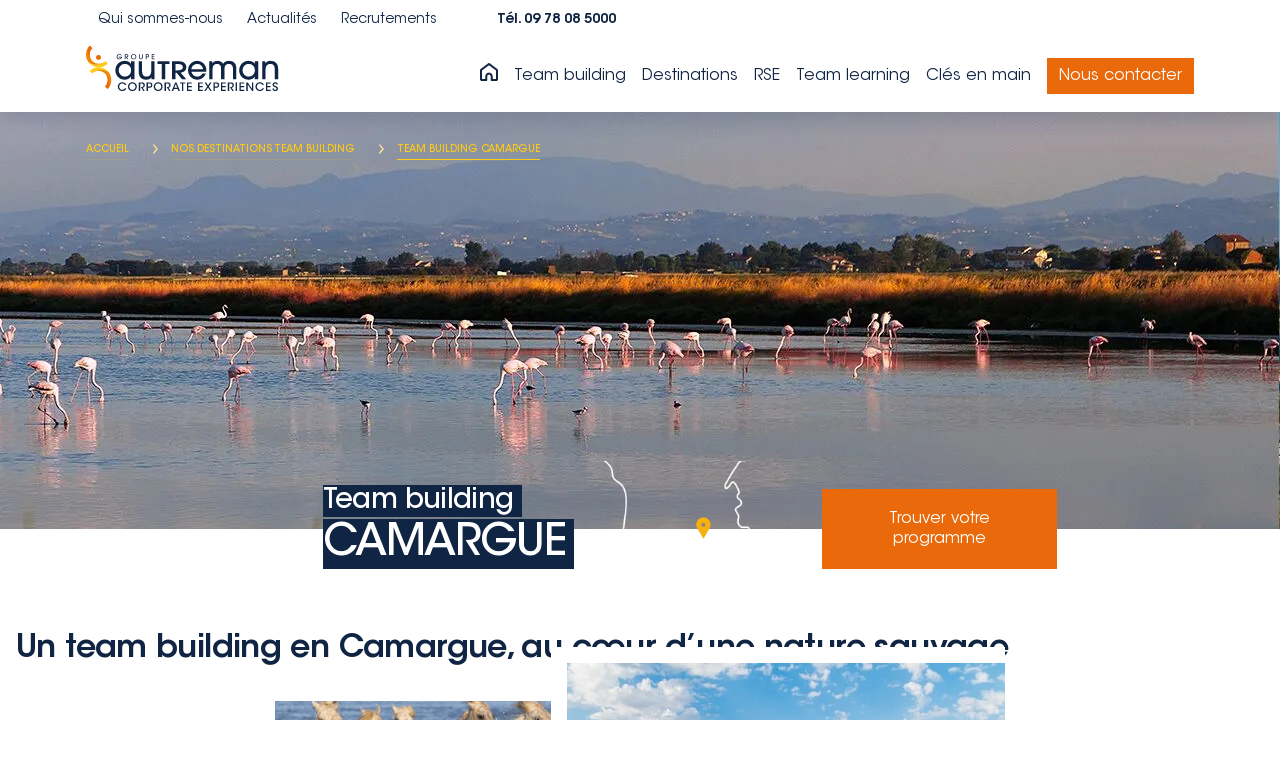

--- FILE ---
content_type: text/html; charset=UTF-8
request_url: https://www.autreman.com/teambuilding/team-building-camargue/
body_size: 89485
content:
<!DOCTYPE html> <html lang="fr-FR"> <head><script>if(navigator.userAgent.match(/MSIE|Internet Explorer/i)||navigator.userAgent.match(/Trident\/7\..*?rv:11/i)){let e=document.location.href;if(!e.match(/[?&]nonitro/)){if(e.indexOf("?")==-1){if(e.indexOf("#")==-1){document.location.href=e+"?nonitro=1"}else{document.location.href=e.replace("#","?nonitro=1#")}}else{if(e.indexOf("#")==-1){document.location.href=e+"&nonitro=1"}else{document.location.href=e.replace("#","&nonitro=1#")}}}}</script><link rel="preconnect" href="https://www.google.com" /><link rel="preconnect" href="https://cdn-ilcbkgh.nitrocdn.com" /><meta charset="UTF-8" /><meta name="viewport" content="width=device-width, initial-scale=1" /><meta name="theme-color" content="#ffffff" /><meta name="mobile-web-app-capable" content="yes" /><meta name="application-name" content="Autreman" /><meta name="msapplication-TileColor" content="#ea690a" /><meta name="msapplication-TileImage" content="/wp-content/themes/autreman/assets/img/favicons/mstile-144x144.png" /><meta name="msapplication-config" content="/wp-content/themes/autreman/assets/img/favicons/browserconfig.xml" /><meta name="apple-mobile-web-app-capable" content="yes" /><meta name="apple-mobile-web-app-title" content="Autreman" /><title>Organiser un Team Building en Camargue : idées d&#039;activités</title><meta name="dc.title" content="Organiser un Team Building en Camargue : idées d&#039;activités" /><meta name="dc.description" content="Organisez votre Team Building en Camargue avec l&#039;agence Autreman, leader du Team Building depuis 15 ans en France." /><meta name="dc.relation" content="https://www.autreman.com/teambuilding/team-building-camargue/" /><meta name="dc.source" content="https://www.autreman.com/" /><meta name="dc.language" content="fr_FR" /><meta name="description" content="Organisez votre Team Building en Camargue avec l&#039;agence Autreman, leader du Team Building depuis 15 ans en France." /><meta name="robots" content="index, follow, max-snippet:-1, max-image-preview:large, max-video-preview:-1" /><meta property="og:url" content="https://www.autreman.com/teambuilding/team-building-camargue/" /><meta property="og:site_name" content="Autreman" /><meta property="og:locale" content="fr_FR" /><meta property="og:type" content="article" /><meta property="article:author" content="https://www.facebook.com/Groupe.Autreman/" /><meta property="article:publisher" content="https://www.facebook.com/Groupe.Autreman/" /><meta property="og:title" content="Organiser un Team Building en Camargue : idées d&#039;activités" /><meta property="og:description" content="Organisez votre Team Building en Camargue avec l&#039;agence Autreman, leader du Team Building depuis 15 ans en France." /><meta property="og:image" content="https://www.autreman.com/wp-content/uploads/2023/11/Destination-team-building_CAMARGUE_BANNER.jpg" /><meta property="og:image:secure_url" content="https://www.autreman.com/wp-content/uploads/2023/11/Destination-team-building_CAMARGUE_BANNER.jpg" /><meta property="og:image:width" content="1920" /><meta property="og:image:height" content="485" /><meta property="og:image:alt" content="Destination team building en Camargue" /><meta name="twitter:card" content="summary" /><meta name="twitter:title" content="Organiser un Team Building en Camargue : idées d&#039;activités" /><meta name="twitter:description" content="Organisez votre Team Building en Camargue avec l&#039;agence Autreman, leader du Team Building depuis 15 ans en France." /><meta name="twitter:image" content="https://www.autreman.com/wp-content/uploads/2023/11/Destination-team-building_CAMARGUE_BANNER.jpg" /><meta name="generator" content="NitroPack" /><script>var NPSH,NitroScrollHelper;NPSH=NitroScrollHelper=function(){let e=null;const o=window.sessionStorage.getItem("nitroScrollPos");function t(){let e=JSON.parse(window.sessionStorage.getItem("nitroScrollPos"))||{};if(typeof e!=="object"){e={}}e[document.URL]=window.scrollY;window.sessionStorage.setItem("nitroScrollPos",JSON.stringify(e))}window.addEventListener("scroll",function(){if(e!==null){clearTimeout(e)}e=setTimeout(t,200)},{passive:true});let r={};r.getScrollPos=()=>{if(!o){return 0}const e=JSON.parse(o);return e[document.URL]||0};r.isScrolled=()=>{return r.getScrollPos()>document.documentElement.clientHeight*.5};return r}();</script><script>(function(){var a=false;var e=document.documentElement.classList;var i=navigator.userAgent.toLowerCase();var n=["android","iphone","ipad"];var r=n.length;var o;var d=null;for(var t=0;t<r;t++){o=n[t];if(i.indexOf(o)>-1)d=o;if(e.contains(o)){a=true;e.remove(o)}}if(a&&d){e.add(d);if(d=="iphone"||d=="ipad"){e.add("ios")}}})();</script><script type="text/worker" id="nitro-web-worker">var preloadRequests=0;var remainingCount={};var baseURI="";self.onmessage=function(e){switch(e.data.cmd){case"RESOURCE_PRELOAD":var o=e.data.requestId;remainingCount[o]=0;e.data.resources.forEach(function(e){preload(e,function(o){return function(){console.log(o+" DONE: "+e);if(--remainingCount[o]==0){self.postMessage({cmd:"RESOURCE_PRELOAD",requestId:o})}}}(o));remainingCount[o]++});break;case"SET_BASEURI":baseURI=e.data.uri;break}};async function preload(e,o){if(typeof URL!=="undefined"&&baseURI){try{var a=new URL(e,baseURI);e=a.href}catch(e){console.log("Worker error: "+e.message)}}console.log("Preloading "+e);try{var n=new Request(e,{mode:"no-cors",redirect:"follow"});await fetch(n);o()}catch(a){console.log(a);var r=new XMLHttpRequest;r.responseType="blob";r.onload=o;r.onerror=o;r.open("GET",e,true);r.send()}}</script><script id="nprl">(()=>{if(window.NPRL!=undefined)return;(function(e){var t=e.prototype;t.after||(t.after=function(){var e,t=arguments,n=t.length,r=0,i=this,o=i.parentNode,a=Node,c=String,u=document;if(o!==null){while(r<n){(e=t[r])instanceof a?(i=i.nextSibling)!==null?o.insertBefore(e,i):o.appendChild(e):o.appendChild(u.createTextNode(c(e)));++r}}})})(Element);var e,t;e=t=function(){var t=false;var r=window.URL||window.webkitURL;var i=true;var o=true;var a=2;var c=null;var u=null;var d=true;var s=window.nitroGtmExcludes!=undefined;var l=s?JSON.parse(atob(window.nitroGtmExcludes)).map(e=>new RegExp(e)):[];var f;var m;var v=null;var p=null;var g=null;var h={touch:["touchmove","touchend"],default:["mousemove","click","keydown","wheel"]};var E=true;var y=[];var w=false;var b=[];var S=0;var N=0;var L=false;var T=0;var R=null;var O=false;var A=false;var C=false;var P=[];var I=[];var M=[];var k=[];var x=false;var _={};var j=new Map;var B="noModule"in HTMLScriptElement.prototype;var q=requestAnimationFrame||mozRequestAnimationFrame||webkitRequestAnimationFrame||msRequestAnimationFrame;const D="gtm.js?id=";function H(e,t){if(!_[e]){_[e]=[]}_[e].push(t)}function U(e,t){if(_[e]){var n=0,r=_[e];for(var n=0;n<r.length;n++){r[n].call(this,t)}}}function Y(){(function(e,t){var r=null;var i=function(e){r(e)};var o=null;var a={};var c=null;var u=null;var d=0;e.addEventListener(t,function(r){if(["load","DOMContentLoaded"].indexOf(t)!=-1){if(u){Q(function(){e.triggerNitroEvent(t)})}c=true}else if(t=="readystatechange"){d++;n.ogReadyState=d==1?"interactive":"complete";if(u&&u>=d){n.documentReadyState=n.ogReadyState;Q(function(){e.triggerNitroEvent(t)})}}});e.addEventListener(t+"Nitro",function(e){if(["load","DOMContentLoaded"].indexOf(t)!=-1){if(!c){e.preventDefault();e.stopImmediatePropagation()}else{}u=true}else if(t=="readystatechange"){u=n.documentReadyState=="interactive"?1:2;if(d<u){e.preventDefault();e.stopImmediatePropagation()}}});switch(t){case"load":o="onload";break;case"readystatechange":o="onreadystatechange";break;case"pageshow":o="onpageshow";break;default:o=null;break}if(o){Object.defineProperty(e,o,{get:function(){return r},set:function(n){if(typeof n!=="function"){r=null;e.removeEventListener(t+"Nitro",i)}else{if(!r){e.addEventListener(t+"Nitro",i)}r=n}}})}Object.defineProperty(e,"addEventListener"+t,{value:function(r){if(r!=t||!n.startedScriptLoading||document.currentScript&&document.currentScript.hasAttribute("nitro-exclude")){}else{arguments[0]+="Nitro"}e.ogAddEventListener.apply(e,arguments);a[arguments[1]]=arguments[0]}});Object.defineProperty(e,"removeEventListener"+t,{value:function(t){var n=a[arguments[1]];arguments[0]=n;e.ogRemoveEventListener.apply(e,arguments)}});Object.defineProperty(e,"triggerNitroEvent"+t,{value:function(t,n){n=n||e;var r=new Event(t+"Nitro",{bubbles:true});r.isNitroPack=true;Object.defineProperty(r,"type",{get:function(){return t},set:function(){}});Object.defineProperty(r,"target",{get:function(){return n},set:function(){}});e.dispatchEvent(r)}});if(typeof e.triggerNitroEvent==="undefined"){(function(){var t=e.addEventListener;var n=e.removeEventListener;Object.defineProperty(e,"ogAddEventListener",{value:t});Object.defineProperty(e,"ogRemoveEventListener",{value:n});Object.defineProperty(e,"addEventListener",{value:function(n){var r="addEventListener"+n;if(typeof e[r]!=="undefined"){e[r].apply(e,arguments)}else{t.apply(e,arguments)}},writable:true});Object.defineProperty(e,"removeEventListener",{value:function(t){var r="removeEventListener"+t;if(typeof e[r]!=="undefined"){e[r].apply(e,arguments)}else{n.apply(e,arguments)}}});Object.defineProperty(e,"triggerNitroEvent",{value:function(t,n){var r="triggerNitroEvent"+t;if(typeof e[r]!=="undefined"){e[r].apply(e,arguments)}}})})()}}).apply(null,arguments)}Y(window,"load");Y(window,"pageshow");Y(window,"DOMContentLoaded");Y(document,"DOMContentLoaded");Y(document,"readystatechange");try{var F=new Worker(r.createObjectURL(new Blob([document.getElementById("nitro-web-worker").textContent],{type:"text/javascript"})))}catch(e){var F=new Worker("data:text/javascript;base64,"+btoa(document.getElementById("nitro-web-worker").textContent))}F.onmessage=function(e){if(e.data.cmd=="RESOURCE_PRELOAD"){U(e.data.requestId,e)}};if(typeof document.baseURI!=="undefined"){F.postMessage({cmd:"SET_BASEURI",uri:document.baseURI})}var G=function(e){if(--S==0){Q(K)}};var W=function(e){e.target.removeEventListener("load",W);e.target.removeEventListener("error",W);e.target.removeEventListener("nitroTimeout",W);if(e.type!="nitroTimeout"){clearTimeout(e.target.nitroTimeout)}if(--N==0&&S==0){Q(J)}};var X=function(e){var t=e.textContent;try{var n=r.createObjectURL(new Blob([t.replace(/^(?:<!--)?(.*?)(?:-->)?$/gm,"$1")],{type:"text/javascript"}))}catch(e){var n="data:text/javascript;base64,"+btoa(t.replace(/^(?:<!--)?(.*?)(?:-->)?$/gm,"$1"))}return n};var K=function(){n.documentReadyState="interactive";document.triggerNitroEvent("readystatechange");document.triggerNitroEvent("DOMContentLoaded");if(window.pageYOffset||window.pageXOffset){window.dispatchEvent(new Event("scroll"))}A=true;Q(function(){if(N==0){Q(J)}Q($)})};var J=function(){if(!A||O)return;O=true;R.disconnect();en();n.documentReadyState="complete";document.triggerNitroEvent("readystatechange");window.triggerNitroEvent("load",document);window.triggerNitroEvent("pageshow",document);if(window.pageYOffset||window.pageXOffset||location.hash){let e=typeof history.scrollRestoration!=="undefined"&&history.scrollRestoration=="auto";if(e&&typeof NPSH!=="undefined"&&NPSH.getScrollPos()>0&&window.pageYOffset>document.documentElement.clientHeight*.5){window.scrollTo(0,NPSH.getScrollPos())}else if(location.hash){try{let e=document.querySelector(location.hash);if(e){e.scrollIntoView()}}catch(e){}}}var e=null;if(a==1){e=eo}else{e=eu}Q(e)};var Q=function(e){setTimeout(e,0)};var V=function(e){if(e.type=="touchend"||e.type=="click"){g=e}};var $=function(){if(d&&g){setTimeout(function(e){return function(){var t=function(e,t,n){var r=new Event(e,{bubbles:true,cancelable:true});if(e=="click"){r.clientX=t;r.clientY=n}else{r.touches=[{clientX:t,clientY:n}]}return r};var n;if(e.type=="touchend"){var r=e.changedTouches[0];n=document.elementFromPoint(r.clientX,r.clientY);n.dispatchEvent(t("touchstart"),r.clientX,r.clientY);n.dispatchEvent(t("touchend"),r.clientX,r.clientY);n.dispatchEvent(t("click"),r.clientX,r.clientY)}else if(e.type=="click"){n=document.elementFromPoint(e.clientX,e.clientY);n.dispatchEvent(t("click"),e.clientX,e.clientY)}}}(g),150);g=null}};var z=function(e){if(e.tagName=="SCRIPT"&&!e.hasAttribute("data-nitro-for-id")&&!e.hasAttribute("nitro-document-write")||e.tagName=="IMG"&&(e.hasAttribute("src")||e.hasAttribute("srcset"))||e.tagName=="IFRAME"&&e.hasAttribute("src")||e.tagName=="LINK"&&e.hasAttribute("href")&&e.hasAttribute("rel")&&e.getAttribute("rel")=="stylesheet"){if(e.tagName==="IFRAME"&&e.src.indexOf("about:blank")>-1){return}var t="";switch(e.tagName){case"LINK":t=e.href;break;case"IMG":if(k.indexOf(e)>-1)return;t=e.srcset||e.src;break;default:t=e.src;break}var n=e.getAttribute("type");if(!t&&e.tagName!=="SCRIPT")return;if((e.tagName=="IMG"||e.tagName=="LINK")&&(t.indexOf("data:")===0||t.indexOf("blob:")===0))return;if(e.tagName=="SCRIPT"&&n&&n!=="text/javascript"&&n!=="application/javascript"){if(n!=="module"||!B)return}if(e.tagName==="SCRIPT"){if(k.indexOf(e)>-1)return;if(e.noModule&&B){return}let t=null;if(document.currentScript){if(document.currentScript.src&&document.currentScript.src.indexOf(D)>-1){t=document.currentScript}if(document.currentScript.hasAttribute("data-nitro-gtm-id")){e.setAttribute("data-nitro-gtm-id",document.currentScript.getAttribute("data-nitro-gtm-id"))}}else if(window.nitroCurrentScript){if(window.nitroCurrentScript.src&&window.nitroCurrentScript.src.indexOf(D)>-1){t=window.nitroCurrentScript}}if(t&&s){let n=false;for(const t of l){n=e.src?t.test(e.src):t.test(e.textContent);if(n){break}}if(!n){e.type="text/googletagmanagerscript";let n=t.hasAttribute("data-nitro-gtm-id")?t.getAttribute("data-nitro-gtm-id"):t.id;if(!j.has(n)){j.set(n,[])}let r=j.get(n);r.push(e);return}}if(!e.src){if(e.textContent.length>0){e.textContent+="\n;if(document.currentScript.nitroTimeout) {clearTimeout(document.currentScript.nitroTimeout);}; setTimeout(function() { this.dispatchEvent(new Event('load')); }.bind(document.currentScript), 0);"}else{return}}else{}k.push(e)}if(!e.hasOwnProperty("nitroTimeout")){N++;e.addEventListener("load",W,true);e.addEventListener("error",W,true);e.addEventListener("nitroTimeout",W,true);e.nitroTimeout=setTimeout(function(){console.log("Resource timed out",e);e.dispatchEvent(new Event("nitroTimeout"))},5e3)}}};var Z=function(e){if(e.hasOwnProperty("nitroTimeout")&&e.nitroTimeout){clearTimeout(e.nitroTimeout);e.nitroTimeout=null;e.dispatchEvent(new Event("nitroTimeout"))}};document.documentElement.addEventListener("load",function(e){if(e.target.tagName=="SCRIPT"||e.target.tagName=="IMG"){k.push(e.target)}},true);document.documentElement.addEventListener("error",function(e){if(e.target.tagName=="SCRIPT"||e.target.tagName=="IMG"){k.push(e.target)}},true);var ee=["appendChild","replaceChild","insertBefore","prepend","append","before","after","replaceWith","insertAdjacentElement"];var et=function(){if(s){window._nitro_setTimeout=window.setTimeout;window.setTimeout=function(e,t,...n){let r=document.currentScript||window.nitroCurrentScript;if(!r||r.src&&r.src.indexOf(D)==-1){return window._nitro_setTimeout.call(window,e,t,...n)}return window._nitro_setTimeout.call(window,function(e,t){return function(...n){window.nitroCurrentScript=e;t(...n)}}(r,e),t,...n)}}ee.forEach(function(e){HTMLElement.prototype["og"+e]=HTMLElement.prototype[e];HTMLElement.prototype[e]=function(...t){if(this.parentNode||this===document.documentElement){switch(e){case"replaceChild":case"insertBefore":t.pop();break;case"insertAdjacentElement":t.shift();break}t.forEach(function(e){if(!e)return;if(e.tagName=="SCRIPT"){z(e)}else{if(e.children&&e.children.length>0){e.querySelectorAll("script").forEach(z)}}})}return this["og"+e].apply(this,arguments)}})};var en=function(){if(s&&typeof window._nitro_setTimeout==="function"){window.setTimeout=window._nitro_setTimeout}ee.forEach(function(e){HTMLElement.prototype[e]=HTMLElement.prototype["og"+e]})};var er=async function(){if(o){ef(f);ef(V);if(v){clearTimeout(v);v=null}}if(T===1){L=true;return}else if(T===0){T=-1}n.startedScriptLoading=true;Object.defineProperty(document,"readyState",{get:function(){return n.documentReadyState},set:function(){}});var e=document.documentElement;var t={attributes:true,attributeFilter:["src"],childList:true,subtree:true};R=new MutationObserver(function(e,t){e.forEach(function(e){if(e.type=="childList"&&e.addedNodes.length>0){e.addedNodes.forEach(function(e){if(!document.documentElement.contains(e)){return}if(e.tagName=="IMG"||e.tagName=="IFRAME"||e.tagName=="LINK"){z(e)}})}if(e.type=="childList"&&e.removedNodes.length>0){e.removedNodes.forEach(function(e){if(e.tagName=="IFRAME"||e.tagName=="LINK"){Z(e)}})}if(e.type=="attributes"){var t=e.target;if(!document.documentElement.contains(t)){return}if(t.tagName=="IFRAME"||t.tagName=="LINK"||t.tagName=="IMG"||t.tagName=="SCRIPT"){z(t)}}})});R.observe(e,t);if(!s){et()}await Promise.all(P);var r=b.shift();var i=null;var a=false;while(r){var c;var u=JSON.parse(atob(r.meta));var d=u.delay;if(r.type=="inline"){var l=document.getElementById(r.id);if(l){l.remove()}else{r=b.shift();continue}c=X(l);if(c===false){r=b.shift();continue}}else{c=r.src}if(!a&&r.type!="inline"&&(typeof u.attributes.async!="undefined"||typeof u.attributes.defer!="undefined")){if(i===null){i=r}else if(i===r){a=true}if(!a){b.push(r);r=b.shift();continue}}var m=document.createElement("script");m.src=c;m.setAttribute("data-nitro-for-id",r.id);for(var p in u.attributes){try{if(u.attributes[p]===false){m.setAttribute(p,"")}else{m.setAttribute(p,u.attributes[p])}}catch(e){console.log("Error while setting script attribute",m,e)}}m.async=false;if(u.canonicalLink!=""&&Object.getOwnPropertyDescriptor(m,"src")?.configurable!==false){(e=>{Object.defineProperty(m,"src",{get:function(){return e.canonicalLink},set:function(){}})})(u)}if(d){setTimeout((function(e,t){var n=document.querySelector("[data-nitro-marker-id='"+t+"']");if(n){n.after(e)}else{document.head.appendChild(e)}}).bind(null,m,r.id),d)}else{m.addEventListener("load",G);m.addEventListener("error",G);if(!m.noModule||!B){S++}var g=document.querySelector("[data-nitro-marker-id='"+r.id+"']");if(g){Q(function(e,t){return function(){e.after(t)}}(g,m))}else{Q(function(e){return function(){document.head.appendChild(e)}}(m))}}r=b.shift()}};var ei=function(){var e=document.getElementById("nitro-deferred-styles");var t=document.createElement("div");t.innerHTML=e.textContent;return t};var eo=async function(e){isPreload=e&&e.type=="NitroPreload";if(!isPreload){T=-1;E=false;if(o){ef(f);ef(V);if(v){clearTimeout(v);v=null}}}if(w===false){var t=ei();let e=t.querySelectorAll('style,link[rel="stylesheet"]');w=e.length;if(w){let e=document.getElementById("nitro-deferred-styles-marker");e.replaceWith.apply(e,t.childNodes)}else if(isPreload){Q(ed)}else{es()}}else if(w===0&&!isPreload){es()}};var ea=function(){var e=ei();var t=e.childNodes;var n;var r=[];for(var i=0;i<t.length;i++){n=t[i];if(n.href){r.push(n.href)}}var o="css-preload";H(o,function(e){eo(new Event("NitroPreload"))});if(r.length){F.postMessage({cmd:"RESOURCE_PRELOAD",resources:r,requestId:o})}else{Q(function(){U(o)})}};var ec=function(){if(T===-1)return;T=1;var e=[];var t,n;for(var r=0;r<b.length;r++){t=b[r];if(t.type!="inline"){if(t.src){n=JSON.parse(atob(t.meta));if(n.delay)continue;if(n.attributes.type&&n.attributes.type=="module"&&!B)continue;e.push(t.src)}}}if(e.length){var i="js-preload";H(i,function(e){T=2;if(L){Q(er)}});F.postMessage({cmd:"RESOURCE_PRELOAD",resources:e,requestId:i})}};var eu=function(){while(I.length){style=I.shift();if(style.hasAttribute("nitropack-onload")){style.setAttribute("onload",style.getAttribute("nitropack-onload"));Q(function(e){return function(){e.dispatchEvent(new Event("load"))}}(style))}}while(M.length){style=M.shift();if(style.hasAttribute("nitropack-onerror")){style.setAttribute("onerror",style.getAttribute("nitropack-onerror"));Q(function(e){return function(){e.dispatchEvent(new Event("error"))}}(style))}}};var ed=function(){if(!x){if(i){Q(function(){var e=document.getElementById("nitro-critical-css");if(e){e.remove()}})}x=true;onStylesLoadEvent=new Event("NitroStylesLoaded");onStylesLoadEvent.isNitroPack=true;window.dispatchEvent(onStylesLoadEvent)}};var es=function(){if(a==2){Q(er)}else{eu()}};var el=function(e){m.forEach(function(t){document.addEventListener(t,e,true)})};var ef=function(e){m.forEach(function(t){document.removeEventListener(t,e,true)})};if(s){et()}return{setAutoRemoveCriticalCss:function(e){i=e},registerScript:function(e,t,n){b.push({type:"remote",src:e,id:t,meta:n})},registerInlineScript:function(e,t){b.push({type:"inline",id:e,meta:t})},registerStyle:function(e,t,n){y.push({href:e,rel:t,media:n})},onLoadStyle:function(e){I.push(e);if(w!==false&&--w==0){Q(ed);if(E){E=false}else{es()}}},onErrorStyle:function(e){M.push(e);if(w!==false&&--w==0){Q(ed);if(E){E=false}else{es()}}},loadJs:function(e,t){if(!e.src){var n=X(e);if(n!==false){e.src=n;e.textContent=""}}if(t){Q(function(e,t){return function(){e.after(t)}}(t,e))}else{Q(function(e){return function(){document.head.appendChild(e)}}(e))}},loadQueuedResources:async function(){window.dispatchEvent(new Event("NitroBootStart"));if(p){clearTimeout(p);p=null}window.removeEventListener("load",e.loadQueuedResources);f=a==1?er:eo;if(!o||g){Q(f)}else{if(navigator.userAgent.indexOf(" Edge/")==-1){ea();H("css-preload",ec)}el(f);if(u){if(c){v=setTimeout(f,c)}}else{}}},fontPreload:function(e){var t="critical-fonts";H(t,function(e){document.getElementById("nitro-critical-fonts").type="text/css"});F.postMessage({cmd:"RESOURCE_PRELOAD",resources:e,requestId:t})},boot:function(){if(t)return;t=true;C=typeof NPSH!=="undefined"&&NPSH.isScrolled();let n=document.prerendering;if(location.hash||C||n){o=false}m=h.default.concat(h.touch);p=setTimeout(e.loadQueuedResources,1500);el(V);if(C){e.loadQueuedResources()}else{window.addEventListener("load",e.loadQueuedResources)}},addPrerequisite:function(e){P.push(e)},getTagManagerNodes:function(e){if(!e)return j;return j.get(e)??[]}}}();var n,r;n=r=function(){var t=document.write;return{documentWrite:function(n,r){if(n&&n.hasAttribute("nitro-exclude")){return t.call(document,r)}var i=null;if(n.documentWriteContainer){i=n.documentWriteContainer}else{i=document.createElement("span");n.documentWriteContainer=i}var o=null;if(n){if(n.hasAttribute("data-nitro-for-id")){o=document.querySelector('template[data-nitro-marker-id="'+n.getAttribute("data-nitro-for-id")+'"]')}else{o=n}}i.innerHTML+=r;i.querySelectorAll("script").forEach(function(e){e.setAttribute("nitro-document-write","")});if(!i.parentNode){if(o){o.parentNode.insertBefore(i,o)}else{document.body.appendChild(i)}}var a=document.createElement("span");a.innerHTML=r;var c=a.querySelectorAll("script");if(c.length){c.forEach(function(t){var n=t.getAttributeNames();var r=document.createElement("script");n.forEach(function(e){r.setAttribute(e,t.getAttribute(e))});r.async=false;if(!t.src&&t.textContent){r.textContent=t.textContent}e.loadJs(r,o)})}},TrustLogo:function(e,t){var n=document.getElementById(e);var r=document.createElement("img");r.src=t;n.parentNode.insertBefore(r,n)},documentReadyState:"loading",ogReadyState:document.readyState,startedScriptLoading:false,loadScriptDelayed:function(e,t){setTimeout(function(){var t=document.createElement("script");t.src=e;document.head.appendChild(t)},t)}}}();document.write=function(e){n.documentWrite(document.currentScript,e)};document.writeln=function(e){n.documentWrite(document.currentScript,e+"\n")};window.NPRL=e;window.NitroResourceLoader=t;window.NPh=n;window.NitroPackHelper=r})();</script><template id="nitro-deferred-styles-marker"></template><style type="text/css" id="nitro-critical-css">.wp-block-group{box-sizing:border-box}:where(.wp-block-group.wp-block-group-is-layout-constrained){position:relative}.wp-block-button__link{align-content:center;box-sizing:border-box;display:inline-block;height:100%;text-align:center;word-break:break-word}:where(.wp-block-button__link){border-radius:9999px;box-shadow:none;padding:calc(.667em + 2px) calc(1.333em + 2px);text-decoration:none}.wp-block-buttons{box-sizing:border-box}.wp-block-buttons>.wp-block-button{display:inline-block;margin:0}.wp-block-buttons.is-content-justification-center{justify-content:center}.wp-block-buttons .wp-block-button__link{width:100%}.avis-client-temoignage{position:relative;padding:0}.avis-client-temoignage .loader-avis-client{position:absolute;top:50%;left:50%;transform:translate(-50%,-50%);z-index:1;display:none}.avis-client-temoignage.loading .loader-avis-client{display:block}.avis-client-temoignage .avis-client-video-wrapper{opacity:1}.avis-client-temoignage.loading .avis-client-video-wrapper{opacity:0}.wp-block-post-content{display:flow-root}.wp-block-button__link{align-content:center;box-sizing:border-box;display:inline-block;height:100%;text-align:center;word-break:break-word}:where(.wp-block-button__link){border-radius:9999px;box-shadow:none;padding:calc(.667em + 2px) calc(1.333em + 2px);text-decoration:none}.wp-block-buttons{box-sizing:border-box}.wp-block-buttons>.wp-block-button{display:inline-block;margin:0}.wp-block-buttons.is-content-justification-center{justify-content:center}.wp-block-buttons .wp-block-button__link{width:100%}.wp-block-group{box-sizing:border-box}:where(.wp-block-group.wp-block-group-is-layout-constrained){position:relative}ol,ul{box-sizing:border-box}.wp-block-post-content{display:flow-root}.entry-content{counter-reset:footnotes}:root{--wp-block-synced-color:#7a00df;--wp-block-synced-color--rgb:122,0,223;--wp-bound-block-color:var(--wp-block-synced-color);--wp-editor-canvas-background:#ddd;--wp-admin-theme-color:#007cba;--wp-admin-theme-color--rgb:0,124,186;--wp-admin-theme-color-darker-10:#006ba1;--wp-admin-theme-color-darker-10--rgb:0,107,160.5;--wp-admin-theme-color-darker-20:#005a87;--wp-admin-theme-color-darker-20--rgb:0,90,135;--wp-admin-border-width-focus:2px}:root{--wp--preset--font-size--normal:16px;--wp--preset--font-size--huge:42px}:root{--wp--preset--aspect-ratio--square:1;--wp--preset--aspect-ratio--4-3:4/3;--wp--preset--aspect-ratio--3-4:3/4;--wp--preset--aspect-ratio--3-2:3/2;--wp--preset--aspect-ratio--2-3:2/3;--wp--preset--aspect-ratio--16-9:16/9;--wp--preset--aspect-ratio--9-16:9/16;--wp--preset--color--black:#000;--wp--preset--color--cyan-bluish-gray:#abb8c3;--wp--preset--color--white:#fff;--wp--preset--color--pale-pink:#f78da7;--wp--preset--color--vivid-red:#cf2e2e;--wp--preset--color--luminous-vivid-orange:#ff6900;--wp--preset--color--luminous-vivid-amber:#fcb900;--wp--preset--color--light-green-cyan:#7bdcb5;--wp--preset--color--vivid-green-cyan:#00d084;--wp--preset--color--pale-cyan-blue:#8ed1fc;--wp--preset--color--vivid-cyan-blue:#0693e3;--wp--preset--color--vivid-purple:#9b51e0;--wp--preset--color--base:#fff;--wp--preset--color--contrast:#102543;--wp--preset--color--primary:#ea690a;--wp--preset--color--secondary:#ffcb14;--wp--preset--color--tertiary:#102543;--wp--preset--color--four:#00d2ff;--wp--preset--gradient--vivid-cyan-blue-to-vivid-purple:linear-gradient(135deg,#0693e3 0%,#9b51e0 100%);--wp--preset--gradient--light-green-cyan-to-vivid-green-cyan:linear-gradient(135deg,#7adcb4 0%,#00d082 100%);--wp--preset--gradient--luminous-vivid-amber-to-luminous-vivid-orange:linear-gradient(135deg,#fcb900 0%,#ff6900 100%);--wp--preset--gradient--luminous-vivid-orange-to-vivid-red:linear-gradient(135deg,#ff6900 0%,#cf2e2e 100%);--wp--preset--gradient--very-light-gray-to-cyan-bluish-gray:linear-gradient(135deg,#eee 0%,#a9b8c3 100%);--wp--preset--gradient--cool-to-warm-spectrum:linear-gradient(135deg,#4aeadc 0%,#9778d1 20%,#cf2aba 40%,#ee2c82 60%,#fb6962 80%,#fef84c 100%);--wp--preset--gradient--blush-light-purple:linear-gradient(135deg,#ffceec 0%,#9896f0 100%);--wp--preset--gradient--blush-bordeaux:linear-gradient(135deg,#fecda5 0%,#fe2d2d 50%,#6b003e 100%);--wp--preset--gradient--luminous-dusk:linear-gradient(135deg,#ffcb70 0%,#c751c0 50%,#4158d0 100%);--wp--preset--gradient--pale-ocean:linear-gradient(135deg,#fff5cb 0%,#b6e3d4 50%,#33a7b5 100%);--wp--preset--gradient--electric-grass:linear-gradient(135deg,#caf880 0%,#71ce7e 100%);--wp--preset--gradient--midnight:linear-gradient(135deg,#020381 0%,#2874fc 100%);--wp--preset--font-size--small:clamp(.875rem,.875rem + ((1vw - .2rem) * .177),1rem);--wp--preset--font-size--medium:clamp(1rem,1rem + ((1vw - .2rem) * .177),1.125rem);--wp--preset--font-size--large:clamp(1.75rem,1.75rem + ((1vw - .2rem) * .177),1.875rem);--wp--preset--font-size--x-large:2.25rem;--wp--preset--font-size--xx-large:clamp(4rem,4rem + ((1vw - .2rem) * 8.511),10rem);--wp--preset--font-family--dm-sans:"DM Sans",sans-serif;--wp--preset--font-family--ibm-plex-mono:"IBM Plex Mono",monospace;--wp--preset--font-family--inter:"Inter",sans-serif;--wp--preset--font-family--system-font:-apple-system,BlinkMacSystemFont,"Segoe UI",Roboto,Oxygen-Sans,Ubuntu,Cantarell,"Helvetica Neue",sans-serif;--wp--preset--font-family--source-serif-pro:"Source Serif Pro",serif;--wp--preset--spacing--20:.44rem;--wp--preset--spacing--30:clamp(1.5rem,5vw,2rem);--wp--preset--spacing--40:clamp(1.8rem,1.8rem + ((1vw - .48rem) * 2.885),3rem);--wp--preset--spacing--50:clamp(2.5rem,8vw,4.5rem);--wp--preset--spacing--60:clamp(3.75rem,10vw,7rem);--wp--preset--spacing--70:clamp(5rem,5.25rem + ((1vw - .48rem) * 9.096),8rem);--wp--preset--spacing--80:clamp(7rem,14vw,11rem);--wp--preset--shadow--natural:6px 6px 9px rgba(0,0,0,.2);--wp--preset--shadow--deep:12px 12px 50px rgba(0,0,0,.4);--wp--preset--shadow--sharp:6px 6px 0px rgba(0,0,0,.2);--wp--preset--shadow--outlined:6px 6px 0px -3px #fff,6px 6px #000;--wp--preset--shadow--crisp:6px 6px 0px #000}:root{--wp--style--global--content-size:960px;--wp--style--global--wide-size:1448px}:where(body){margin:0}.has-global-padding{padding-right:var(--wp--style--root--padding-right);padding-left:var(--wp--style--root--padding-left)}:root{--wp--style--block-gap:1.5rem}:root :where(.is-layout-flow)>:first-child{margin-block-start:0}:root :where(.is-layout-flow)>*{margin-block-start:1.5rem;margin-block-end:0}:root :where(.is-layout-constrained)>:first-child{margin-block-start:0}:root :where(.is-layout-constrained)>:last-child{margin-block-end:0}:root :where(.is-layout-constrained)>*{margin-block-start:1.5rem;margin-block-end:0}:root :where(.is-layout-flex){gap:1.5rem}.is-layout-constrained>:where(:not(.alignleft):not(.alignright):not(.alignfull)){max-width:var(--wp--style--global--content-size);margin-left:auto !important;margin-right:auto !important}body .is-layout-flex{display:flex}.is-layout-flex{flex-wrap:wrap;align-items:center}.is-layout-flex>:is(*, div){margin:0}body{background-color:var(--wp--preset--color--base);color:var(--wp--preset--color--contrast);font-family:var(--bs-body-font-family);font-size:var(--wp--preset--font-size--medium);line-height:1.6;--wp--style--root--padding-top:0;--wp--style--root--padding-right:var(--wp--preset--spacing--30);--wp--style--root--padding-bottom:0;--wp--style--root--padding-left:var(--wp--preset--spacing--30)}a:where(:not(.wp-element-button)){color:var(--wp--preset--color--contrast);text-decoration:none}h1,h2,h3{font-weight:400;line-height:1.4}h1{font-size:clamp(2.032rem,2.032rem + ((1vw - .2rem) * 2.26),3.625rem);line-height:1.2}h2{font-size:clamp(2.625rem,calc(2.625rem + ( ( 1vw - .48rem ) * 8.4135 )),3.25rem);line-height:1.2}h3{font-size:var(--wp--preset--font-size--x-large)}:root :where(.wp-element-button, .wp-block-button__link){background-color:var(--wp--preset--color--primary);border-radius:0;border-width:0;color:var(--wp--preset--color--contrast);font-family:inherit;font-size:inherit;font-style:inherit;font-weight:inherit;letter-spacing:inherit;line-height:inherit;padding-top:calc(.667em + 2px);padding-right:calc(1.333em + 2px);padding-bottom:calc(.667em + 2px);padding-left:calc(1.333em + 2px);text-decoration:none;text-transform:inherit}:root :where(.wp-element-button:visited, .wp-block-button__link:visited){color:var(--wp--preset--color--contrast)}.has-base-color{color:var(--wp--preset--color--base) !important}:root :where(.wp-block-post-content a:where(:not(.wp-element-button))){color:var(--wp--preset--color--secondary)}.wp-container-core-buttons-is-layout-a89b3969{justify-content:center}.wpcf7 .screen-reader-response{position:absolute;overflow:hidden;clip:rect(1px,1px,1px,1px);clip-path:inset(50%);height:1px;width:1px;margin:-1px;padding:0;border:0;word-wrap:normal !important}.wpcf7 .hidden-fields-container{display:none}.wpcf7 form .wpcf7-response-output{margin:2em .5em 1em;padding:.2em 1em;border:2px solid #00a0d2}.wpcf7 form.init .wpcf7-response-output{display:none}.wpcf7-form-control-wrap{position:relative}.wpcf7-list-item{display:inline-block;margin:0 0 0 1em}.wpcf7-list-item-label::before,.wpcf7-list-item-label::after{content:" "}.wpcf7 input[type="email"],.wpcf7 input[type="tel"]{direction:ltr}:root{--bs-blue:#0d6efd;--bs-indigo:#6610f2;--bs-purple:#6f42c1;--bs-pink:#d63384;--bs-red:#dc3545;--bs-orange:#fd7e14;--bs-yellow:#ffc107;--bs-green:#198754;--bs-teal:#20c997;--bs-cyan:#0dcaf0;--bs-black:#000;--bs-white:#fff;--bs-gray:#6c757d;--bs-gray-dark:#343a40;--bs-gray-100:#f8f9fa;--bs-gray-200:#e9ecef;--bs-gray-300:#dee2e6;--bs-gray-400:#ced4da;--bs-gray-500:#adb5bd;--bs-gray-600:#6c757d;--bs-gray-700:#495057;--bs-gray-800:#343a40;--bs-gray-900:#212529;--bs-primary:#0d6efd;--bs-secondary:#6c757d;--bs-success:#198754;--bs-info:#0dcaf0;--bs-warning:#ffc107;--bs-danger:#dc3545;--bs-light:#f8f9fa;--bs-dark:#212529;--bs-primary-rgb:13,110,253;--bs-secondary-rgb:108,117,125;--bs-success-rgb:25,135,84;--bs-info-rgb:13,202,240;--bs-warning-rgb:255,193,7;--bs-danger-rgb:220,53,69;--bs-light-rgb:248,249,250;--bs-dark-rgb:33,37,41;--bs-primary-text-emphasis:#052c65;--bs-secondary-text-emphasis:#2b2f32;--bs-success-text-emphasis:#0a3622;--bs-info-text-emphasis:#055160;--bs-warning-text-emphasis:#664d03;--bs-danger-text-emphasis:#58151c;--bs-light-text-emphasis:#495057;--bs-dark-text-emphasis:#495057;--bs-primary-bg-subtle:#cfe2ff;--bs-secondary-bg-subtle:#e2e3e5;--bs-success-bg-subtle:#d1e7dd;--bs-info-bg-subtle:#cff4fc;--bs-warning-bg-subtle:#fff3cd;--bs-danger-bg-subtle:#f8d7da;--bs-light-bg-subtle:#fcfcfd;--bs-dark-bg-subtle:#ced4da;--bs-primary-border-subtle:#9ec5fe;--bs-secondary-border-subtle:#c4c8cb;--bs-success-border-subtle:#a3cfbb;--bs-info-border-subtle:#9eeaf9;--bs-warning-border-subtle:#ffe69c;--bs-danger-border-subtle:#f1aeb5;--bs-light-border-subtle:#e9ecef;--bs-dark-border-subtle:#adb5bd;--bs-white-rgb:255,255,255;--bs-black-rgb:0,0,0;--bs-font-sans-serif:system-ui,-apple-system,"Segoe UI",Roboto,"Helvetica Neue","Noto Sans","Liberation Sans",Arial,sans-serif,"Apple Color Emoji","Segoe UI Emoji","Segoe UI Symbol","Noto Color Emoji";--bs-font-monospace:SFMono-Regular,Menlo,Monaco,Consolas,"Liberation Mono","Courier New",monospace;--bs-gradient:linear-gradient(180deg,rgba(255,255,255,.15),rgba(255,255,255,0));--bs-body-font-family:var(--bs-font-sans-serif);--bs-body-font-size:1rem;--bs-body-font-weight:400;--bs-body-line-height:1.5;--bs-body-color:#212529;--bs-body-color-rgb:33,37,41;--bs-body-bg:#fff;--bs-body-bg-rgb:255,255,255;--bs-emphasis-color:#000;--bs-emphasis-color-rgb:0,0,0;--bs-secondary-color:rgba(33,37,41,.75);--bs-secondary-color-rgb:33,37,41;--bs-secondary-bg:#e9ecef;--bs-secondary-bg-rgb:233,236,239;--bs-tertiary-color:rgba(33,37,41,.5);--bs-tertiary-color-rgb:33,37,41;--bs-tertiary-bg:#f8f9fa;--bs-tertiary-bg-rgb:248,249,250;--bs-heading-color:inherit;--bs-link-color:#0d6efd;--bs-link-color-rgb:13,110,253;--bs-link-decoration:underline;--bs-link-hover-color:#0a58ca;--bs-link-hover-color-rgb:10,88,202;--bs-code-color:#d63384;--bs-highlight-bg:#fff3cd;--bs-border-width:1px;--bs-border-style:solid;--bs-border-color:#dee2e6;--bs-border-color-translucent:rgba(0,0,0,.175);--bs-border-radius:.375rem;--bs-border-radius-sm:.25rem;--bs-border-radius-lg:.5rem;--bs-border-radius-xl:1rem;--bs-border-radius-xxl:2rem;--bs-border-radius-2xl:var(--bs-border-radius-xxl);--bs-border-radius-pill:50rem;--bs-box-shadow:0 .5rem 1rem rgba(0,0,0,.15);--bs-box-shadow-sm:0 .125rem .25rem rgba(0,0,0,.075);--bs-box-shadow-lg:0 1rem 3rem rgba(0,0,0,.175);--bs-box-shadow-inset:inset 0 1px 2px rgba(0,0,0,.075);--bs-focus-ring-width:.25rem;--bs-focus-ring-opacity:.25;--bs-focus-ring-color:rgba(13,110,253,.25);--bs-form-valid-color:#198754;--bs-form-valid-border-color:#198754;--bs-form-invalid-color:#dc3545;--bs-form-invalid-border-color:#dc3545}*,*::before,*::after{box-sizing:border-box}@media (prefers-reduced-motion:no-preference){:root{scroll-behavior:smooth}}body{margin:0;font-family:var(--bs-body-font-family);font-size:var(--bs-body-font-size);font-weight:var(--bs-body-font-weight);line-height:var(--bs-body-line-height);color:var(--bs-body-color);text-align:var(--bs-body-text-align);background-color:var(--bs-body-bg);-webkit-text-size-adjust:100%}h3,h2,h1,.h1{margin-top:0;margin-bottom:.5rem;font-weight:500;line-height:1.2;color:var(--bs-heading-color)}h1,.h1{font-size:calc(1.375rem + 1.5vw)}@media (min-width:1200px){h1,.h1{font-size:2.5rem}}h2{font-size:calc(1.325rem + .9vw)}@media (min-width:1200px){h2{font-size:2rem}}h3{font-size:calc(1.3rem + .6vw)}@media (min-width:1200px){h3{font-size:1.75rem}}p{margin-top:0;margin-bottom:1rem}ol,ul{padding-left:2rem}ol,ul{margin-top:0;margin-bottom:1rem}ul ul{margin-bottom:0}strong{font-weight:bolder}sup{position:relative;font-size:.75em;line-height:0;vertical-align:baseline}sup{top:-.5em}a{color:rgba(var(--bs-link-color-rgb),var(--bs-link-opacity,1));text-decoration:underline}img,svg{vertical-align:middle}label{display:inline-block}button{border-radius:0}input,button{margin:0;font-family:inherit;font-size:inherit;line-height:inherit}button{text-transform:none}button,[type=button],[type=submit]{-webkit-appearance:button}::-moz-focus-inner{padding:0;border-style:none}fieldset{min-width:0;padding:0;margin:0;border:0}::-webkit-datetime-edit-fields-wrapper,::-webkit-datetime-edit-text,::-webkit-datetime-edit-minute,::-webkit-datetime-edit-hour-field,::-webkit-datetime-edit-day-field,::-webkit-datetime-edit-month-field,::-webkit-datetime-edit-year-field{padding:0}::-webkit-inner-spin-button{height:auto}::-webkit-search-decoration{-webkit-appearance:none}::-webkit-color-swatch-wrapper{padding:0}::-webkit-file-upload-button{font:inherit;-webkit-appearance:button}::file-selector-button{font:inherit;-webkit-appearance:button}iframe{border:0}.list-unstyled{padding-left:0;list-style:none}.container,.container-fluid,.container-xl{--bs-gutter-x:1.5rem;--bs-gutter-y:0;width:100%;padding-right:calc(var(--bs-gutter-x) * .5);padding-left:calc(var(--bs-gutter-x) * .5);margin-right:auto;margin-left:auto}@media (min-width:576px){.container{max-width:100%}}@media (min-width:768px){.container{max-width:100%}}@media (min-width:992px){.container{max-width:960px}}@media (min-width:1200px){.container-xl,.container{max-width:1140px}}@media (min-width:1400px){.container-xl,.container{max-width:1320px}}:root{--bs-breakpoint-xs:0;--bs-breakpoint-sm:576px;--bs-breakpoint-md:768px;--bs-breakpoint-lg:992px;--bs-breakpoint-xl:1200px;--bs-breakpoint-xxl:1400px}.row{--bs-gutter-x:1.5rem;--bs-gutter-y:0;display:flex;flex-wrap:wrap;margin-top:calc(-1 * var(--bs-gutter-y));margin-right:calc(-.5 * var(--bs-gutter-x));margin-left:calc(-.5 * var(--bs-gutter-x))}.row>*{flex-shrink:0;width:100%;max-width:100%;padding-right:calc(var(--bs-gutter-x) * .5);padding-left:calc(var(--bs-gutter-x) * .5);margin-top:var(--bs-gutter-y)}.col-6{flex:0 0 auto;width:50%}@media (min-width:768px){.col-md-6{flex:0 0 auto;width:50%}}@media (min-width:992px){.col-lg-3{flex:0 0 auto;width:25%}.col-lg-4{flex:0 0 auto;width:33.33333333%}.col-lg-12{flex:0 0 auto;width:100%}}@media (min-width:1200px){.col-xl-7{flex:0 0 auto;width:58.33333333%}.col-xl-8{flex:0 0 auto;width:66.66666667%}}.form-label{margin-bottom:.5rem}.form-control{display:block;width:100%;padding:.375rem .75rem;font-size:1rem;font-weight:400;line-height:1.5;color:var(--bs-body-color);-webkit-appearance:none;-moz-appearance:none;appearance:none;background-color:var(--bs-body-bg);background-clip:padding-box;border:var(--bs-border-width) solid var(--bs-border-color);border-radius:var(--bs-border-radius)}.form-control::-webkit-date-and-time-value{min-width:85px;height:1.5em;margin:0}.form-control::-webkit-datetime-edit{display:block;padding:0}.form-control::-moz-placeholder{color:var(--bs-secondary-color);opacity:1}.form-control::-webkit-file-upload-button{padding:.375rem .75rem;margin:-.375rem -.75rem;-webkit-margin-end:.75rem;margin-inline-end:.75rem;color:var(--bs-body-color);background-color:var(--bs-tertiary-bg);border-color:inherit;border-style:solid;border-width:0;border-inline-end-width:var(--bs-border-width);border-radius:0}.form-floating{position:relative}.form-floating>.form-control{height:calc(3.5rem + calc(var(--bs-border-width) * 2));min-height:calc(3.5rem + calc(var(--bs-border-width) * 2));line-height:1.25}.form-floating>label{position:absolute;top:0;left:0;z-index:2;height:100%;padding:1rem .75rem;overflow:hidden;text-align:start;text-overflow:ellipsis;white-space:nowrap;border:var(--bs-border-width) solid transparent;transform-origin:0 0}.form-floating>.form-control{padding:1rem .75rem}.form-floating>.form-control::-moz-placeholder{color:transparent}.form-floating>.form-control:-webkit-autofill{padding-top:1.625rem;padding-bottom:.625rem}.form-floating>.form-control:-webkit-autofill~label{color:rgba(var(--bs-body-color-rgb),.65);transform:scale(.85) translateY(-.5rem) translateX(.15rem)}.btn{--bs-btn-padding-x:.75rem;--bs-btn-padding-y:.375rem;--bs-btn-font-size:1rem;--bs-btn-font-weight:400;--bs-btn-line-height:1.5;--bs-btn-color:var(--bs-body-color);--bs-btn-bg:transparent;--bs-btn-border-width:var(--bs-border-width);--bs-btn-border-color:transparent;--bs-btn-border-radius:var(--bs-border-radius);--bs-btn-hover-border-color:transparent;--bs-btn-box-shadow:inset 0 1px 0 rgba(255,255,255,.15),0 1px 1px rgba(0,0,0,.075);--bs-btn-disabled-opacity:.65;--bs-btn-focus-box-shadow:0 0 0 .25rem rgba(var(--bs-btn-focus-shadow-rgb),.5);display:inline-block;padding:var(--bs-btn-padding-y) var(--bs-btn-padding-x);font-family:var(--bs-btn-font-family);font-size:var(--bs-btn-font-size);font-weight:var(--bs-btn-font-weight);line-height:var(--bs-btn-line-height);color:var(--bs-btn-color);text-align:center;text-decoration:none;vertical-align:middle;border:var(--bs-btn-border-width) solid var(--bs-btn-border-color);border-radius:var(--bs-btn-border-radius);background-color:var(--bs-btn-bg)}.btn-primary{--bs-btn-color:#fff;--bs-btn-bg:#0d6efd;--bs-btn-border-color:#0d6efd;--bs-btn-hover-color:#fff;--bs-btn-hover-bg:#0b5ed7;--bs-btn-hover-border-color:#0a58ca;--bs-btn-focus-shadow-rgb:49,132,253;--bs-btn-active-color:#fff;--bs-btn-active-bg:#0a58ca;--bs-btn-active-border-color:#0a53be;--bs-btn-active-shadow:inset 0 3px 5px rgba(0,0,0,.125);--bs-btn-disabled-color:#fff;--bs-btn-disabled-bg:#0d6efd;--bs-btn-disabled-border-color:#0d6efd}.btn-sm{--bs-btn-padding-y:.25rem;--bs-btn-padding-x:.5rem;--bs-btn-font-size:.875rem;--bs-btn-border-radius:var(--bs-border-radius-sm)}.fade:not(.show){opacity:0}.collapse:not(.show){display:none}.dropdown{position:relative}.dropdown-menu{--bs-dropdown-zindex:1000;--bs-dropdown-min-width:10rem;--bs-dropdown-padding-x:0;--bs-dropdown-padding-y:.5rem;--bs-dropdown-spacer:.125rem;--bs-dropdown-font-size:1rem;--bs-dropdown-color:var(--bs-body-color);--bs-dropdown-bg:var(--bs-body-bg);--bs-dropdown-border-color:var(--bs-border-color-translucent);--bs-dropdown-border-radius:var(--bs-border-radius);--bs-dropdown-border-width:var(--bs-border-width);--bs-dropdown-inner-border-radius:calc(var(--bs-border-radius) - var(--bs-border-width));--bs-dropdown-divider-bg:var(--bs-border-color-translucent);--bs-dropdown-divider-margin-y:.5rem;--bs-dropdown-box-shadow:0 .5rem 1rem rgba(0,0,0,.15);--bs-dropdown-link-color:var(--bs-body-color);--bs-dropdown-link-hover-color:var(--bs-body-color);--bs-dropdown-link-hover-bg:var(--bs-tertiary-bg);--bs-dropdown-link-active-color:#fff;--bs-dropdown-link-active-bg:#0d6efd;--bs-dropdown-link-disabled-color:var(--bs-tertiary-color);--bs-dropdown-item-padding-x:1rem;--bs-dropdown-item-padding-y:.25rem;--bs-dropdown-header-color:#6c757d;--bs-dropdown-header-padding-x:1rem;--bs-dropdown-header-padding-y:.5rem;position:absolute;z-index:var(--bs-dropdown-zindex);display:none;min-width:var(--bs-dropdown-min-width);padding:var(--bs-dropdown-padding-y) var(--bs-dropdown-padding-x);margin:0;font-size:var(--bs-dropdown-font-size);color:var(--bs-dropdown-color);text-align:left;list-style:none;background-color:var(--bs-dropdown-bg);background-clip:padding-box;border:var(--bs-dropdown-border-width) solid var(--bs-dropdown-border-color);border-radius:var(--bs-dropdown-border-radius)}.dropdown-item{display:block;width:100%;padding:var(--bs-dropdown-item-padding-y) var(--bs-dropdown-item-padding-x);clear:both;font-weight:400;color:var(--bs-dropdown-link-color);text-align:inherit;text-decoration:none;white-space:nowrap;background-color:transparent;border:0;border-radius:var(--bs-dropdown-item-border-radius,0)}.nav{--bs-nav-link-padding-x:1rem;--bs-nav-link-padding-y:.5rem;--bs-nav-link-color:var(--bs-link-color);--bs-nav-link-hover-color:var(--bs-link-hover-color);--bs-nav-link-disabled-color:var(--bs-secondary-color);display:flex;flex-wrap:wrap;padding-left:0;margin-bottom:0;list-style:none}.nav-link{display:block;padding:var(--bs-nav-link-padding-y) var(--bs-nav-link-padding-x);font-size:var(--bs-nav-link-font-size);font-weight:var(--bs-nav-link-font-weight);color:var(--bs-nav-link-color);text-decoration:none;background:none;border:0}.navbar{--bs-navbar-padding-x:0;--bs-navbar-padding-y:.5rem;--bs-navbar-color:rgba(var(--bs-emphasis-color-rgb),.65);--bs-navbar-hover-color:rgba(var(--bs-emphasis-color-rgb),.8);--bs-navbar-disabled-color:rgba(var(--bs-emphasis-color-rgb),.3);--bs-navbar-active-color:rgba(var(--bs-emphasis-color-rgb),1);--bs-navbar-brand-padding-y:.3125rem;--bs-navbar-brand-margin-end:1rem;--bs-navbar-brand-font-size:1.25rem;--bs-navbar-brand-color:rgba(var(--bs-emphasis-color-rgb),1);--bs-navbar-brand-hover-color:rgba(var(--bs-emphasis-color-rgb),1);--bs-navbar-nav-link-padding-x:.5rem;--bs-navbar-toggler-padding-y:.25rem;--bs-navbar-toggler-padding-x:.75rem;--bs-navbar-toggler-font-size:1.25rem;--bs-navbar-toggler-icon-bg:url("data:image/svg+xml,%3csvg xmlns=\'http://www.w3.org/2000/svg\' viewBox=\'0 0 30 30\'%3e%3cpath stroke=\'rgba%2833, 37, 41, 0.75%29\' stroke-linecap=\'round\' stroke-miterlimit=\'10\' stroke-width=\'2\' d=\'M4 7h22M4 15h22M4 23h22\'/%3e%3c/svg%3e");--bs-navbar-toggler-border-color:rgba(var(--bs-emphasis-color-rgb),.15);--bs-navbar-toggler-border-radius:var(--bs-border-radius);--bs-navbar-toggler-focus-width:.25rem;position:relative;display:flex;flex-wrap:wrap;align-items:center;justify-content:space-between;padding:var(--bs-navbar-padding-y) var(--bs-navbar-padding-x)}.navbar>.container{display:flex;flex-wrap:inherit;align-items:center;justify-content:space-between}.navbar-brand{padding-top:var(--bs-navbar-brand-padding-y);padding-bottom:var(--bs-navbar-brand-padding-y);margin-right:var(--bs-navbar-brand-margin-end);font-size:var(--bs-navbar-brand-font-size);color:var(--bs-navbar-brand-color);text-decoration:none;white-space:nowrap}.navbar-nav{--bs-nav-link-padding-x:0;--bs-nav-link-padding-y:.5rem;--bs-nav-link-color:var(--bs-navbar-color);--bs-nav-link-hover-color:var(--bs-navbar-hover-color);--bs-nav-link-disabled-color:var(--bs-navbar-disabled-color);display:flex;flex-direction:column;padding-left:0;margin-bottom:0;list-style:none}.navbar-nav .dropdown-menu{position:static}.navbar-collapse{flex-basis:100%;flex-grow:1;align-items:center}@media (min-width:1200px){.navbar-expand-xl{flex-wrap:nowrap;justify-content:flex-start}.navbar-expand-xl .navbar-nav{flex-direction:row}.navbar-expand-xl .navbar-nav .dropdown-menu{position:absolute}.navbar-expand-xl .navbar-nav .nav-link{padding-right:var(--bs-navbar-nav-link-padding-x);padding-left:var(--bs-navbar-nav-link-padding-x)}.navbar-expand-xl .navbar-collapse{display:flex !important;flex-basis:auto}}.accordion{--bs-accordion-color:var(--bs-body-color);--bs-accordion-bg:var(--bs-body-bg);--bs-accordion-border-color:var(--bs-border-color);--bs-accordion-border-width:var(--bs-border-width);--bs-accordion-border-radius:var(--bs-border-radius);--bs-accordion-inner-border-radius:calc(var(--bs-border-radius) - ( var(--bs-border-width) ));--bs-accordion-btn-padding-x:1.25rem;--bs-accordion-btn-padding-y:1rem;--bs-accordion-btn-color:var(--bs-body-color);--bs-accordion-btn-bg:var(--bs-accordion-bg);--bs-accordion-btn-icon:url("data:image/svg+xml,%3csvg xmlns=\'http://www.w3.org/2000/svg\' viewBox=\'0 0 16 16\' fill=\'%23212529\'%3e%3cpath fill-rule=\'evenodd\' d=\'M1.646 4.646a.5.5 0 0 1 .708 0L8 10.293l5.646-5.647a.5.5 0 0 1 .708.708l-6 6a.5.5 0 0 1-.708 0l-6-6a.5.5 0 0 1 0-.708z\'/%3e%3c/svg%3e");--bs-accordion-btn-icon-width:1.25rem;--bs-accordion-btn-icon-transform:rotate(-180deg);--bs-accordion-btn-active-icon:url("data:image/svg+xml,%3csvg xmlns=\'http://www.w3.org/2000/svg\' viewBox=\'0 0 16 16\' fill=\'%23052c65\'%3e%3cpath fill-rule=\'evenodd\' d=\'M1.646 4.646a.5.5 0 0 1 .708 0L8 10.293l5.646-5.647a.5.5 0 0 1 .708.708l-6 6a.5.5 0 0 1-.708 0l-6-6a.5.5 0 0 1 0-.708z\'/%3e%3c/svg%3e");--bs-accordion-btn-focus-border-color:#86b7fe;--bs-accordion-btn-focus-box-shadow:0 0 0 .25rem rgba(13,110,253,.25);--bs-accordion-body-padding-x:1.25rem;--bs-accordion-body-padding-y:1rem;--bs-accordion-active-color:var(--bs-primary-text-emphasis);--bs-accordion-active-bg:var(--bs-primary-bg-subtle)}.accordion-button{position:relative;display:flex;align-items:center;width:100%;padding:var(--bs-accordion-btn-padding-y) var(--bs-accordion-btn-padding-x);font-size:1rem;color:var(--bs-accordion-btn-color);text-align:left;background-color:var(--bs-accordion-btn-bg);border:0;border-radius:0;overflow-anchor:none}.accordion-button::after{flex-shrink:0;width:var(--bs-accordion-btn-icon-width);height:var(--bs-accordion-btn-icon-width);margin-left:auto;content:"";background-image:var(--bs-accordion-btn-icon);background-repeat:no-repeat;background-size:var(--bs-accordion-btn-icon-width)}.accordion-header{margin-bottom:0}.accordion-item{color:var(--bs-accordion-color);background-color:var(--bs-accordion-bg);border:var(--bs-accordion-border-width) solid var(--bs-accordion-border-color)}.accordion-item:first-of-type{border-top-left-radius:var(--bs-accordion-border-radius);border-top-right-radius:var(--bs-accordion-border-radius)}.accordion-item:first-of-type .accordion-button{border-top-left-radius:var(--bs-accordion-inner-border-radius);border-top-right-radius:var(--bs-accordion-inner-border-radius)}.accordion-item:last-of-type .accordion-collapse{border-bottom-right-radius:var(--bs-accordion-border-radius);border-bottom-left-radius:var(--bs-accordion-border-radius)}.accordion-body{padding:var(--bs-accordion-body-padding-y) var(--bs-accordion-body-padding-x)}.breadcrumb{--bs-breadcrumb-padding-x:0;--bs-breadcrumb-padding-y:0;--bs-breadcrumb-margin-bottom:1rem;--bs-breadcrumb-divider-color:var(--bs-secondary-color);--bs-breadcrumb-item-padding-x:.5rem;--bs-breadcrumb-item-active-color:var(--bs-secondary-color);display:flex;flex-wrap:wrap;padding:var(--bs-breadcrumb-padding-y) var(--bs-breadcrumb-padding-x);margin-bottom:var(--bs-breadcrumb-margin-bottom);font-size:var(--bs-breadcrumb-font-size);list-style:none;background-color:var(--bs-breadcrumb-bg);border-radius:var(--bs-breadcrumb-border-radius)}.breadcrumb-item+.breadcrumb-item{padding-left:var(--bs-breadcrumb-item-padding-x)}.breadcrumb-item+.breadcrumb-item::before{float:left;padding-right:var(--bs-breadcrumb-item-padding-x);color:var(--bs-breadcrumb-divider-color);content:var(--bs-breadcrumb-divider,"/")}.breadcrumb-item.active{color:var(--bs-breadcrumb-item-active-color)}.btn-close{--bs-btn-close-color:#000;--bs-btn-close-bg:url("data:image/svg+xml,%3csvg xmlns=\'http://www.w3.org/2000/svg\' viewBox=\'0 0 16 16\' fill=\'%23000\'%3e%3cpath d=\'M.293.293a1 1 0 0 1 1.414 0L8 6.586 14.293.293a1 1 0 1 1 1.414 1.414L9.414 8l6.293 6.293a1 1 0 0 1-1.414 1.414L8 9.414l-6.293 6.293a1 1 0 0 1-1.414-1.414L6.586 8 .293 1.707a1 1 0 0 1 0-1.414z\'/%3e%3c/svg%3e");--bs-btn-close-opacity:.5;--bs-btn-close-hover-opacity:.75;--bs-btn-close-focus-shadow:0 0 0 .25rem rgba(13,110,253,.25);--bs-btn-close-focus-opacity:1;--bs-btn-close-disabled-opacity:.25;--bs-btn-close-white-filter:invert(1) grayscale(100%) brightness(200%);box-sizing:content-box;width:1em;height:1em;padding:.25em .25em;color:var(--bs-btn-close-color);background:transparent var(--bs-btn-close-bg) center/1em auto no-repeat;border:0;border-radius:.375rem;opacity:var(--bs-btn-close-opacity)}.modal{--bs-modal-zindex:1055;--bs-modal-width:500px;--bs-modal-padding:1rem;--bs-modal-margin:.5rem;--bs-modal-bg:var(--bs-body-bg);--bs-modal-border-color:var(--bs-border-color-translucent);--bs-modal-border-width:var(--bs-border-width);--bs-modal-border-radius:var(--bs-border-radius-lg);--bs-modal-box-shadow:0 .125rem .25rem rgba(0,0,0,.075);--bs-modal-inner-border-radius:calc(var(--bs-border-radius-lg) - ( var(--bs-border-width) ));--bs-modal-header-padding-x:1rem;--bs-modal-header-padding-y:1rem;--bs-modal-header-padding:1rem 1rem;--bs-modal-header-border-color:var(--bs-border-color);--bs-modal-header-border-width:var(--bs-border-width);--bs-modal-title-line-height:1.5;--bs-modal-footer-gap:.5rem;--bs-modal-footer-border-color:var(--bs-border-color);--bs-modal-footer-border-width:var(--bs-border-width);position:fixed;top:0;left:0;z-index:var(--bs-modal-zindex);display:none;width:100%;height:100%;overflow-x:hidden;overflow-y:auto;outline:0}.modal-dialog{position:relative;width:auto;margin:var(--bs-modal-margin)}.modal.fade .modal-dialog{transform:translate(0,-50px)}.modal-dialog-centered{display:flex;align-items:center;min-height:calc(100% - var(--bs-modal-margin) * 2)}.modal-content{position:relative;display:flex;flex-direction:column;width:100%;color:var(--bs-modal-color);background-color:var(--bs-modal-bg);background-clip:padding-box;border:var(--bs-modal-border-width) solid var(--bs-modal-border-color);border-radius:var(--bs-modal-border-radius);outline:0}.modal-header{display:flex;flex-shrink:0;align-items:center;justify-content:space-between;padding:var(--bs-modal-header-padding);border-bottom:var(--bs-modal-header-border-width) solid var(--bs-modal-header-border-color);border-top-left-radius:var(--bs-modal-inner-border-radius);border-top-right-radius:var(--bs-modal-inner-border-radius)}.modal-header .btn-close{padding:calc(var(--bs-modal-header-padding-y) * .5) calc(var(--bs-modal-header-padding-x) * .5);margin:calc(-.5 * var(--bs-modal-header-padding-y)) calc(-.5 * var(--bs-modal-header-padding-x)) calc(-.5 * var(--bs-modal-header-padding-y)) auto}.modal-title{margin-bottom:0;line-height:var(--bs-modal-title-line-height)}.modal-body{position:relative;flex:1 1 auto;padding:var(--bs-modal-padding)}@media (min-width:576px){.modal{--bs-modal-margin:1.75rem;--bs-modal-box-shadow:0 .5rem 1rem rgba(0,0,0,.15)}.modal-dialog{max-width:var(--bs-modal-width);margin-right:auto;margin-left:auto}}@media (min-width:992px){.modal-xl{--bs-modal-width:800px}}@media (min-width:1200px){.modal-xl{--bs-modal-width:1140px}}@media (max-width:1199.98px){.modal-fullscreen-xl-down{width:100vw;max-width:none;height:100%;margin:0}.modal-fullscreen-xl-down .modal-content{height:100%;border:0;border-radius:0}.modal-fullscreen-xl-down .modal-header{border-radius:0}.modal-fullscreen-xl-down .modal-body{overflow-y:auto}}.spinner-border{display:inline-block;width:var(--bs-spinner-width);height:var(--bs-spinner-height);vertical-align:var(--bs-spinner-vertical-align);border-radius:50%;animation:var(--bs-spinner-animation-speed) linear infinite var(--bs-spinner-animation-name)}.spinner-border{--bs-spinner-width:2rem;--bs-spinner-height:2rem;--bs-spinner-vertical-align:-.125em;--bs-spinner-border-width:.25em;--bs-spinner-animation-speed:.75s;--bs-spinner-animation-name:spinner-border;border:var(--bs-spinner-border-width) solid currentcolor;border-right-color:transparent}@media (prefers-reduced-motion:reduce){.spinner-border{--bs-spinner-animation-speed:1.5s}}.fixed-top{position:fixed;top:0;right:0;left:0;z-index:1030}.visually-hidden{width:1px !important;height:1px !important;padding:0 !important;margin:-1px !important;overflow:hidden !important;clip:rect(0,0,0,0) !important;white-space:nowrap !important;border:0 !important}.visually-hidden:not(caption){position:absolute !important}.d-flex{display:flex !important}.d-none{display:none !important}.position-relative{position:relative !important}.w-100{width:100% !important}.flex-column{flex-direction:column !important}.justify-content-center{justify-content:center !important}.justify-content-between{justify-content:space-between !important}.my-4{margin-top:1.5rem !important;margin-bottom:1.5rem !important}.mb-0{margin-bottom:0 !important}.mb-2{margin-bottom:.5rem !important}.px-0{padding-right:0 !important;padding-left:0 !important}.pt-0{padding-top:0 !important}.pb-0{padding-bottom:0 !important}.fs-5{font-size:1.25rem !important}.text-primary{--bs-text-opacity:1;color:rgba(var(--bs-primary-rgb),var(--bs-text-opacity)) !important}.z-1{z-index:1 !important}@media (min-width:576px){.text-sm-center{text-align:center !important}}@media (min-width:768px){.flex-md-row{flex-direction:row !important}.px-md-3{padding-right:1rem !important;padding-left:1rem !important}}@media (min-width:992px){.d-lg-block{display:block !important}}@media (min-width:1200px){.d-xl-none{display:none !important}.px-xl-5{padding-right:3rem !important;padding-left:3rem !important}}.owl-carousel{position:relative}.owl-carousel{display:none;width:100%;z-index:1}.plyr__video-embed{aspect-ratio:16/9}@supports not (aspect-ratio:16/9){.plyr__video-embed{height:0;padding-bottom:56.25%;position:relative}}.plyr__video-embed iframe{border:0;height:100%;left:0;position:absolute;top:0;width:100%}:root{--bs-font-sans-serif:"ITCAvantGarde",sans-serif;--bs-font-monospace:"ITCAvantGarde",sans-serif;--font-hand-written:"Gloria Hallelujah",cursive;--font-actualites:"DM Serif Text",cursive;--bs-primary:#ea690a;--tangerine:#ef8800;--bs-primary-rgb:234,105,10;--bs-secondary:#ffcb14;--bs-secondary-rgb:255,203,20;--bs-tertiary:#019c48;--bs-tertiary-rgb:1,156,72;--bs-body-color:#102543;--bs-body-color-rgb:16,37,67;--bleu-clair:#00d2ff;--bleu-clair-rgb:0,210,255;--gris:#475258;--bs-border-width:3px;--bs-border-radius:0;--bs-border-radius-sm:0;--bs-border-radius-lg:0;--bs-border-radius-xl:0;--bs-border-radius-xxl:0;--bs-body-font-weight:500;--bs-body-line-height:1.65;--bloc-img-bg:var(--bs-white);--plyr-color-main:var(--bs-primary);--plyr-video-background:rgb(var(--bs-white-rgb),1);--plyr-badge-background:var(--bs-body-color);--plyr-menu-color:var(--bs-body-color);--plyr-video-controls-background:linear-gradient(rgba(var(--bs-body-color-rgb),0),rgba(var(--bs-body-color-rgb),1));--plyr-control-radius:0;--top-sticky-down:80px;--top-sticky-up:80px}@media (min-width:1200px){:root{--top-sticky-down:88px;--top-sticky-up:128px}}body{--wp--preset--color--four:var(--bs-tertiary)}html{scroll-padding-top:var(--top-sticky-up)}body .main{overflow-x:clip;margin-top:0}body:not(.home) .main{padding-top:112px;padding-bottom:72px}@media (max-width:1199px){body:not(.home) .main{padding-top:64px;padding-bottom:48px}}@media (max-width:991px){:root{font-size:14px}body{font-size:1.15rem}body:not(.home) .main{padding-bottom:32px}}h3,h2,h1,.h1{color:var(--bs-body-color)}h3{font-weight:600}.banniere-title{display:flex;flex-direction:column;align-items:flex-start;position:relative}.banniere-title .h1{font-size:inherit;line-height:100%;display:flex;flex-direction:column;align-items:flex-start}.banniere-title .h1 .uppertitle{font-size:.875rem;line-height:130.5%;text-transform:uppercase;letter-spacing:3.29px;color:var(--bs-primary)}.banniere-title .h1 .maintitle{position:relative;display:block;margin-bottom:0;font-size:3.3125rem;text-transform:uppercase;line-height:125%;letter-spacing:-1.06px;color:var(--bs-body-color)}.bloc{margin-top:32px;margin-bottom:32px}.container-xl,.container{padding-left:16px;padding-right:16px}@media (min-width:576px) and (max-width:991px){.container-xl,.container{padding-left:32px;padding-right:32px}}@media (min-width:1600px){.container-xl,.container{max-width:1448px}}a{color:var(--bs-primary);text-decoration:none}a:where(:not(.wp-element-button)){text-decoration:none}.wp-block-post-content a:where(:not(.wp-element-button)){color:var(--bs-body-color)}.btn{position:relative;z-index:1;--bs-btn-padding-x:24px;--bs-btn-padding-y:12px;--bs-btn-font-size:1.28rem;--bs-btn-font-weight:400;--bs-btn-line-height:125%;--bs-btn-border-width:0}.btn-sm{--bs-btn-padding-x:16px;--bs-btn-padding-y:4px;--bs-btn-font-size:1.28rem}.btn-primary{--bs-btn-color:var(--bs-white);--bs-btn-bg:var(--bs-primary);--bs-btn-border-color:var(--bs-primary);--bs-btn-hover-color:var(--bs-body-color);--bs-btn-hover-bg:var(--bs-secondary);--bs-btn-hover-border-color:var(--bs-secondary);--bs-btn-focus-shadow-rgb:var(--bs-body-color-rgb);--bs-btn-active-color:var(--bs-body-color);--bs-btn-active-bg:var(--bs-secondary);--bs-btn-active-border-color:var(--bs-secondary)}.btn-hover-slide{overflow:hidden;--bs-btn-bg:transparent;--bs-btn-color:var(--bs-white);--bs-btn-border-color:transparent;--bs-btn-hover-color:var(--bs-body-color);--bs-btn-focus-shadow-rgb:var(--bs-body-color-rgb);--bs-btn-hover-bg:transparent;--bs-btn-hover-border-color:transparent;--bs-btn-border-width:0;--bs-btn-padding-x:24px;--bs-btn-padding-y:20px}.btn-hover-slide:after,.btn-hover-slide:before{content:"";position:absolute;bottom:0;left:0;height:100%}.btn-hover-slide:after{width:100%;background-color:var(--bs-primary);z-index:-2}.btn-hover-slide:before{width:0%;background-color:var(--bs-secondary);z-index:-1}@media (min-width:992px){.btn,.btn-sm{--bs-btn-font-size:1rem}}.breadcrumb{--bs-breadcrumb-item-active-color:var(--bs-body-color);text-transform:uppercase;font-size:.72rem;font-weight:500;line-height:125%}.breadcrumb a,.breadcrumb span{display:inline-block;color:var(--bs-body-color);padding-bottom:4px;margin-bottom:8px}.breadcrumb-item:not(:last-child){margin-right:.5rem;margin-bottom:16px}.breadcrumb-item+.breadcrumb-item{position:relative;padding-left:1.5rem}.breadcrumb-item+.breadcrumb-item::before{content:"";position:absolute;top:-3px;left:0;width:1rem;height:1rem;padding-right:0;background-image:url("data:image/svg+xml,%3Csvg xmlns=\'http://www.w3.org/2000/svg\' width=\'16\' height=\'16\' viewBox=\'0 0 16 16\' fill=\'none\'%3E%3Cpath fill-rule=\'evenodd\' clip-rule=\'evenodd\' d=\'M6.66786 12.6666C6.51209 12.6669 6.36113 12.6126 6.24119 12.5132H6.24119C5.95774 12.2782 5.91847 11.858 6.15346 11.5745C6.15381 11.5741 6.15417 11.5736 6.15452 11.5732L9.14119 7.99989L6.26119 4.41989H6.26119C6.02909 4.13407 6.07263 3.71421 6.35844 3.48211C6.35936 3.48137 6.36027 3.48063 6.36119 3.47989V3.47989C6.63761 3.23667 7.05886 3.26359 7.30208 3.54001C7.3134 3.55288 7.32422 3.56618 7.33452 3.57989L10.5545 7.57989C10.7567 7.82589 10.7567 8.18055 10.5545 8.42655L7.22119 12.4266H7.22119C7.08555 12.5902 6.88001 12.6793 6.66785 12.6666L6.66786 12.6666Z\' fill=\'%23102543\' fill-opacity=\'0.3\'/%3E%3C/svg%3E")}@media (min-width:992px){.breadcrumb{font-size:.625rem}}.breadcrumb a,.breadcrumb span{text-decoration:none;display:inline}.breadcrumb a{border-bottom:1px solid rgba(var(--bs-body-color-rgb),.15)}.banniere-image:not(.banniere-redac) .banniere-background .breadcrumb a{border-bottom:1px solid rgba(var(--bs-secondary-rgb),.15)}.breadcrumb .breadcrumb-item:last-child span{border-bottom:1px solid rgba(var(--bs-body-color-rgb),1)}.banniere-image:not(.banniere-redac) .banniere-background .breadcrumb .breadcrumb-item:last-child span{border-bottom:1px solid rgba(var(--bs-secondary-rgb),1)}.header{width:100%}body:not(.home) .header{background:var(--bs-white);-webkit-box-shadow:0px 8px 17px 0px rgba(var(--bs-body-color-rgb),.15);box-shadow:0px 8px 17px 0px rgba(var(--bs-body-color-rgb),.15)}.header .nav-link{line-height:125%;font-weight:400}.header-main .navbar-brand .header-logo{margin-top:-8px}body .navbar-brand,body .header-cta{width:auto;height:auto}body .header .nav-link.nav-link-home{padding-top:4px;padding-bottom:8px}body .header .nav-link svg path{stroke:var(--bs-body-color)}.navbar{--bs-navbar-color:var(--bs-body-color);--bs-navbar-hover-color:var(--bs-primary);--bs-navbar-disabled-color:rgba(var(--bs-emphasis-color-rgb),.3);--bs-navbar-active-color:var(--bs-primary);--bs-navbar-brand-padding-y:5px;--bs-navbar-brand-margin-end:16px;--bs-navbar-brand-font-size:20px;--bs-navbar-brand-color:rgba(var(--bs-emphasis-color-rgb),1);--bs-navbar-brand-hover-color:rgba(var(--bs-emphasis-color-rgb),1);--bs-navbar-nav-link-padding-x:8px;--bs-navbar-toggler-padding-y:4px;--bs-navbar-toggler-padding-x:12px;--bs-navbar-toggler-font-size:20px;--bs-navbar-toggler-border-color:rgba(var(--bs-emphasis-color-rgb),.15);--bs-navbar-toggler-border-radius:var(--bs-border-radius);padding:var(--bs-navbar-padding-y) var(--bs-navbar-padding-x)}.header-top{display:none;z-index:2}.header-top .nav>.nav-item>.nav-link[href^="tel:"]{font-weight:600}@media (min-width:1200px){.header-top{height:40px;display:flex;align-items:center;z-index:2;position:relative}.header-top .nav.menu-top>.nav-item:last-child{margin-left:36px}.header-top-nav{display:flex;justify-content:end;position:relative}.header-main .navbar-nav{margin-left:16px;margin-right:16px}.header-top .nav-link{font-size:.875rem;color:var(--bs-body-color);padding:8px 12px}}.header-main{position:relative}.header-main .nav-link{font-size:1rem}.header-main svg.header-logo g.header-logo-text{fill:var(--bs-body-color)}.header-main .btn,.header-main .btn-sm{--bs-btn-padding-x:12px;--bs-btn-padding-y:8px;white-space:nowrap}.header-main .btn-sm{font-size:.875rem;--bs-btn-padding-y:6px}.header-main .navbar-container{display:flex;flex-direction:row;justify-content:center;align-items:center}.header-main .niveau-1 .nav-link{position:relative;padding-left:0;padding-right:0}.header-main .niveau-1+.niveau-1 .nav-link{margin-left:16px}.header-main .menu-title{color:var(--bs-body-color);font-size:3rem;font-weight:500;line-height:125%;letter-spacing:-.47px;text-decoration:none}.header-main .menu-subtitle{position:relative;font-size:.875rem;line-height:130.5%;margin-top:4px;text-transform:uppercase;letter-spacing:2px;color:var(--bs-primary)}.header-main .dropdown{position:unset;display:block}.header-main .navbar-nav .dropdown-menu{display:block;position:absolute;left:0;width:100%;margin:0;padding:0;border:none;visibility:hidden;background-color:transparent;opacity:0;--bs-dropdown-zindex:1}.header-main .dropdown-col-img{width:100%}.header-main .dropdown-col-menu{width:100%}.header-main .dropdown-menu .dropdown-img-wrapper{width:100%;position:relative}.header-main .dropdown-menu .dropdown-img{width:100%;height:auto;object-fit:cover;aspect-ratio:845/467}.sous-menu .dropdown-item{font-size:1.125rem;font-weight:500;line-height:125%;letter-spacing:-.18px;margin-bottom:8px}.header-main .menu-title,.sous-menu .dropdown-item{position:relative;padding-left:0;padding-right:0}@media (max-width:1399px){body .header-cta{display:none}}body .spinner-backdrop{position:fixed;width:100%;height:100%;background:transparent;background:rgba(var(--bs-body-color-rgb),.9);top:0;left:0;visibility:hidden;opacity:0;z-index:1000}body .spinner-backdrop{background:rgba(var(--bs-white-rgb),.01);backdrop-filter:blur(16px);z-index:9999;display:flex;justify-content:center;align-items:center}@media (min-width:1200px){.header-main .navbar-collapse{justify-content:flex-end;flex-grow:0}.header-main .menu-subtitle{margin-left:10px}.header-main .dropdown-menu .dropdown-img-wrapper{height:474px}body .menu-backdrop{position:fixed;width:100%;height:100%;background:transparent;background:rgba(var(--bs-body-color-rgb),.9);top:0;left:0;visibility:hidden;opacity:0;z-index:1000}.header-main .navbar-nav .dropdown-menu{padding-top:40px;min-height:420px}.header-main .dropdown-col-img{max-width:47%;margin-right:20px}.header-main .dropdown-menu .dropdown-img{position:absolute;height:474px;aspect-ratio:auto}.header-main .dropdown-col-menu{max-width:53%;margin-left:20px;padding-top:24px;padding-bottom:24px}.header-main .sous-menu{margin-top:56px;width:67%;min-width:608px}.header-main .menu-title:before,.sous-menu .dropdown-item:before{content:"";display:inline-block;position:relative;width:0;height:2px;vertical-align:baseline;background-color:var(--bs-primary);opacity:0}}@media (max-width:1199px){.navbar{height:64px}.header-main .navbar-brand{margin-right:0;width:100%;display:flex}.header-main .navbar-brand .header-logo{margin-left:auto;margin-right:auto;z-index:100}.header-main svg.header-logo g.header-logo-text{fill:var(--gris)}body .header .nav-link svg path{stroke:var(--bs-white)}.header-main .nav-icon-home{vertical-align:baseline}.menu-bouton{position:absolute;top:16px;right:16px}button#mon-menu{position:relative;padding:0;background:none;border:none;font-weight:500;font-size:12px;line-height:125%;color:var(--bs-body-color);display:flex;flex-direction:column;align-items:center;outline:none;text-transform:uppercase}.hamburger--collapse .text-menu{position:absolute;width:100%;text-align:center;display:block;top:0;left:0}.hamburger-box{position:relative;width:40px;height:40px;justify-content:center;display:flex}.hamburger-inner,.hamburger-inner:before{position:absolute;width:21px;height:3px;background-color:var(--bs-body-color)}.hamburger-inner{top:50%;display:block}.hamburger-inner:before{display:block;content:"";top:6px;width:16px}.hamburger--collapse .hamburger-inner{top:auto;bottom:16px}div#navbar-menu{flex-grow:initial}div#navbar-menu{position:absolute;background:var(--bs-body-color);width:100%;left:0;top:100%;opacity:0;visibility:hidden;z-index:-1;height:calc(100dvh - 64px);overflow-x:hidden}#navbar-menu .monogram-wrapper{position:fixed;top:64px;height:calc(100dvh - 64px)}#navbar-menu .navbar-nav{left:0;width:100%;padding-right:64px}.header-main .navbar-container{display:block;width:100%;height:100%;padding:32px 25% 100px;overflow:hidden;overflow-y:auto}.header-main .nav-icon-home{margin-right:.5rem}.sous-menu .dropdown-item{display:flex;align-items:center}.sous-menu .dropdown-item .dropdown-item-arrow{margin-right:8px}.sous-menu .dropdown-item .dropdown-item-arrow path{stroke:var(--bs-body-color)}#navbar-menu .nav-item>.nav-link{color:var(--bs-white);padding:12px 0;margin-left:0;font-size:20px;line-height:125%}body .header .nav-link.nav-link-home{margin-bottom:24px}.header-main .btn.btn-primary{font-size:1.25rem;--bs-btn-padding-x:32px;--bs-btn-padding-y:20px;margin-top:16px}#navbar-menu .navbar-nav .nav-item .dropdown-menu{height:100% !important;top:0;padding:0;background:var(--bs-white);overflow:hidden;overflow-y:auto}.dropdown-menu .link-back{position:relative;margin-left:16px;background:transparent;border:none;font-size:1.25rem;font-weight:500;padding:8px 0}.dropdown-menu .link-back svg{margin-right:4px}.header-main .dropdown-menu .dropdown-img{height:100%;max-height:300px}.header-main .dropdown-col-menu{padding:20px 42px 100px}.header-main .menu-title{font-size:2.5rem;letter-spacing:-.39px}.header-main .sous-menu{margin-top:16px}.header-main .btn.btn-primary{width:100%}}@media (max-width:767px){.header-main .navbar-container{padding-left:15%;padding-right:15%}}@media (max-width:576px){.header-main .btn.btn-primary{width:100%}.header-main .navbar-container{padding-left:42px;padding-right:42px}}@media (max-width:350px){#navbar-menu .navbar-nav{padding-right:0}}#returntop{display:flex;flex-direction:row;align-items:center;justify-content:center;opacity:0;visibility:hidden;font-weight:600;z-index:999;margin-bottom:22px}.returntop-arrow{background:var(--bs-secondary);padding:12px 16px;border-radius:4px;margin-right:10px}@media (min-width:992px){#returntop{position:fixed;right:16px;bottom:20px;margin-bottom:0}}.modal{--bs-modal-border-width:0;--bs-modal-border-color:transparent;--bs-modal-header-border-width:0;--bs-modal-header-border-color:transparent;--bs-modal-footer-border-width:0;--bs-modal-footer-border-color:transparent;--bs-modal-padding:16px;--bs-modal-header-padding-x:16px}.modal-header{color:var(--bs-white);background:var(--bs-primary)}.modal-title{font-size:1.4375rem;font-weight:600;line-height:125%;letter-spacing:-.46px}.modal .link-btn{color:var(--bs-white);background:transparent;border-width:0;font-size:.875rem;font-weight:500;line-height:165%;padding:0;display:flex;align-items:center}.modal .link-btn-icon path{stroke:var(--bs-white)}.modal-programme .programme-chapo{position:relative;font-size:1rem;font-style:normal;font-weight:500;line-height:125%;padding-top:16px;padding-bottom:16px}.modal-programme .programme-list{position:relative}.programme-list>.row{--bs-gutter-x:16px;--bs-gutter-y:24px}.programme-item{position:relative}.programme-item-link{position:absolute;top:0;left:0;width:100%;height:100%;z-index:2}.programme-item-header{position:relative;overflow:hidden;width:calc(100% - 24px);height:80px;margin-left:12px;margin-right:12px;padding:8px;color:var(--bs-white);display:flex;align-items:center;justify-content:center;z-index:1}.programme-item-title{font-size:16px;font-style:normal;font-weight:400;line-height:125%;text-align:center;margin-bottom:0}.programme-item-bg{margin-top:-40px;aspect-ratio:109/166;overflow:hidden;z-index:0}.programme-item-img{object-fit:cover;width:100%;height:100%}.programme-item-header:after,.programme-item-header:before{content:"";position:absolute;bottom:0;left:0;height:100%}.programme-item-header:after{width:100%;background-color:var(--bs-primary);z-index:-2}.programme-item-header:before{width:0%;background-color:var(--bs-secondary);z-index:-1}@media (min-width:576px){.modal{--bs-modal-padding:16px 32px;--bs-modal-header-padding-x:32px}.modal-programme .modal-header{justify-content:center}.modal-programme .link-btn{position:absolute;right:32px}.programme-list>.row{--bs-gutter-x:24px}.programme-item-header{width:calc(100% - 32px);margin-left:16px;margin-right:16px;padding:24px}.programme-list{max-width:500px;margin-left:auto;margin-right:auto}}@media (min-width:768px){.programme-list{max-width:600px}}@media (min-width:992px){.modal{--bs-modal-padding:16px;--bs-modal-header-padding-x:16px}.modal-programme{--bs-modal-header-padding-x:32px;--bs-modal-header-padding-y:24px}.modal-programme .programme-chapo{padding-top:32px;padding-bottom:32px}.modal-programme .modal-header{justify-content:center}.programme-list{max-width:944px;margin-bottom:80px}.programme-item-bg{aspect-ratio:109/166}}@media (min-width:1200px){.programme-list{margin-bottom:160px}}.avis-client-temoignage{position:relative;padding:0}.avis-client-temoignage .loader-avis-client{position:absolute;top:50%;left:50%;transform:translate(-50%,-50%);z-index:1;display:none}.avis-client-temoignage.loading .loader-avis-client{display:block}.avis-client-temoignage .avis-client-video-wrapper{opacity:1}.avis-client-temoignage.loading .avis-client-video-wrapper{opacity:0}.bloc-cta.cta-primary .modal-body,.modal-newsletter .modal-body{background:var(--bs-primary);color:var(--bs-white)}.cta-btn{--bs-btn-border-width:3px;--bs-btn-font-size:1rem}.cta-primary .cta-btn{--bs-btn-color:var(--bs-white);--bs-btn-border-color:var(--bs-white);--bs-btn-hover-color:var(--bs-body-color);--bs-btn-hover-bg:var(--bs-secondary);--bs-btn-hover-border-color:var(--bs-secondary);--bs-btn-active-color:var(--bs-body-color);--bs-btn-active-bg:var(--bs-secondary);--bs-btn-active-border-color:var(--bs-secondary)}.bloc-cta .modal,.modal-newsletter{--bs-modal-border-width:0;--bs-modal-header-border-width:0;--bs-modal-header-padding:24px 16px 24px 56px;--bs-modal-title-line-height:1.25;--bs-modal-padding:16px}.bloc-cta .modal-header,.modal-newsletter .modal-header{color:var(--bs-body-color);background:var(--bs-white)}.bloc-cta .modal+.modal{--bs-modal-header-padding:24px 24px 24px 16px}.modal+.modal .link-btn-close .link-btn-icon{width:22px;height:22px}.bloc-cta .modal .link-btn,.modal-newsletter .link-btn{color:var(--bs-body-color)}.bloc-cta .modal .link-btn-icon path,.modal-newsletter .link-btn-icon path{stroke:var(--bs-body-color)}.bloc-cta .modal-title,.modal-newsletter .modal-title{color:var(--bs-body-color)}.cta-contact-item{position:relative;padding-left:40px;padding-top:4px}.cta-contact-item:not(:last-child){border-bottom:1px solid rgba(var(--bs-white-rgb),.35);padding-bottom:20px;margin-bottom:16px}.cta-contact-item-icon{position:absolute;top:0;left:0;width:24px}.cta-contact-item-title{font-size:1.25rem;line-height:120.5%;letter-spacing:-.4px}.cta-primary .cta-contact-item-icon path{stroke:var(--bs-white)}@media (min-width:576px){.bloc-cta .modal{--bs-modal-header-padding:24px 16px 24px 80px;--bs-modal-padding:32px}.modal-newsletter{--bs-modal-header-padding:24px 16px 24px 32px;--bs-modal-padding:32px}.cta-contact-item{position:relative;padding-left:48px;padding-top:0}.cta-contact-item:not(:last-child){margin-bottom:20px}.cta-contact-item-icon{width:32px}}.banniere-destination{overflow:hidden}.banniere-image .banniere-background{position:relative;display:flex;flex-direction:column;justify-content:space-between;padding-top:32px}.banniere-image .banniere-background{width:100%;aspect-ratio:1}.banniere-background .banniere-img-desktop{display:none}.banniere-background .banniere-img-desktop,.banniere-background .banniere-img-mobile{position:absolute;width:100%;height:100%;object-fit:cover;top:0;left:0}.single-produits-destination .banniere-background .banniere-img-desktop{object-position:right}.banniere-image .banniere-background::before,.banniere-image .banniere-background::after{content:"";position:absolute;top:0;left:0;width:100%;height:100%;opacity:.5;z-index:1}.banniere-image .banniere-background::before{background:var(--bs-body-color);background:-moz-linear-gradient(0deg,rgba(var(--bs-body-color-rgb),0) 70%,rgba(var(--bs-body-color-rgb),1) 100%);background:-webkit-linear-gradient(0deg,rgba(var(--bs-body-color-rgb),0) 70%,rgba(var(--bs-body-color-rgb),1) 100%);background:linear-gradient(0deg,rgba(var(--bs-body-color-rgb),0) 70%,rgba(var(--bs-body-color-rgb),1) 100%)}.banniere-image .banniere-background::after{background:var(--bs-body-color);background:-moz-linear-gradient(355deg,rgba(var(--bs-body-color-rgb),0) 80%,rgba(var(--bs-body-color-rgb),1) 100%);background:-webkit-linear-gradient(355deg,rgba(var(--bs-body-color-rgb),0) 80%,rgba(var(--bs-body-color-rgb),1) 100%);background:linear-gradient(355deg,rgba(var(--bs-body-color-rgb),0) 80%,rgba(var(--bs-body-color-rgb),1) 100%)}.banniere-image .banniere-breadcrumb,.banniere-image .banniere-content{position:relative;z-index:2}.banniere-image .banniere-content::before{content:"";position:absolute;bottom:0;left:0;width:100%;background-image:linear-gradient(to bottom,rgba(var(--bs-body-color-rgb),0) 0,rgba(var(--bs-body-color-rgb),.65) 40%,rgba(var(--bs-body-color-rgb),1) 100%)}.banniere-destination .banniere-content::before{height:calc(100% + 40px)}.banniere-image .banniere-background .breadcrumb{--bs-breadcrumb-item-active-color:var(--bs-secondary)}.banniere-image .banniere-background .breadcrumb a,.banniere-image .banniere-background .breadcrumb span{color:var(--bs-secondary)}.banniere-image .banniere-background .breadcrumb-item+.breadcrumb-item::before{background-image:url("data:image/svg+xml,%3Csvg xmlns=\'http://www.w3.org/2000/svg\' width=\'16\' height=\'16\' viewBox=\'0 0 16 16\' fill=\'none\'%3E%3Cpath fill-rule=\'evenodd\' clip-rule=\'evenodd\' d=\'M6.66786 12.6666C6.51209 12.6669 6.36113 12.6126 6.24119 12.5132H6.24119C5.95774 12.2782 5.91847 11.858 6.15346 11.5745C6.15381 11.5741 6.15417 11.5736 6.15452 11.5732L9.14119 7.99989L6.26119 4.41989H6.26119C6.02909 4.13407 6.07263 3.71421 6.35844 3.48211C6.35936 3.48137 6.36027 3.48063 6.36119 3.47989V3.47989C6.63761 3.23667 7.05886 3.26359 7.30208 3.54001C7.3134 3.55288 7.32422 3.56618 7.33452 3.57989L10.5545 7.57989C10.7567 7.82589 10.7567 8.18055 10.5545 8.42655L7.22119 12.4266H7.22119C7.08555 12.5902 6.88001 12.6793 6.66785 12.6666L6.66786 12.6666Z\' fill=\'%23FFE589\'/%3E%3C/svg%3E")}.banniere-image .banniere-bg-blue{position:relative}.banniere-destination .banniere-bg-blue .banniere-title .h1 .maintitle{font-size:3.3125rem;letter-spacing:-1.06px;line-height:115%;text-transform:uppercase}.banniere-destination .banniere-bg-blue .banniere-title .h1 .maintitle{font-size:2.75rem}.banniere-destination .banniere-bg-blue .banniere-title .h1 .uppertitle{display:block;font-size:2rem;line-height:115%;letter-spacing:-.62px;margin-bottom:2px;text-transform:none}.banniere-destination .banniere-bg-blue .banniere-title .h1 .maintitle,.banniere-destination .banniere-bg-blue .banniere-title .h1 .uppertitle{color:var(--bs-white)}.banniere-destination .banniere-bg-blue .banniere-title .h1 .subtitle{display:block;color:var(--bs-secondary);font-size:1rem;font-weight:400;letter-spacing:normal;line-height:1.4;text-transform:none;margin-top:4px}.banniere-destination .banniere-img-wrapper{position:relative;height:100%}.banniere-destination .banniere-img{position:absolute;top:0;left:50%;transform:translateX(-50%);width:auto;height:100%;object-fit:contain;object-position:center}.banniere-destination .cta-programme{margin-bottom:16px}.banniere-destination .banniere-content .btn-hover-slide{font-size:1rem}@media (min-width:576px){.banniere-destination .banniere-background{aspect-ratio:auto;height:485px}.banniere-background .banniere-img-mobile{display:none}.banniere-background .banniere-img-desktop{display:block}}@media (min-width:768px){.banniere-destination .cta-programme{width:100%;height:100%;display:flex;justify-content:flex-end;align-items:center}.banniere-background .banniere-img-mobile{display:none}.banniere-background .banniere-img-desktop{display:block}.banniere-destination .banniere-content::before{display:none}.banniere-destination .banniere-bg-blue::before{content:"";position:absolute;bottom:0;left:50%;transform:translateX(-50%);background:var(--bs-white);width:100vw;height:50%}.banniere-destination .banniere-bg-blue::after{content:"";position:absolute;top:0;right:0;background:var(--bs-body-color);width:100dvw;height:100%}.banniere-destination .banniere-bg-blue .banniere-title .h1 .maintitle{font-size:3.3125rem}.banniere-destination .cta-programme .btn{transform:translateX(40px);position:absolute}}@media (min-width:992px){.banniere-destination .banniere-bg-blue{position:relative}.banniere-destination .banniere-bg-blue .banniere-title .h1 .maintitle{font-size:2.75rem}.banniere-destination .banniere-bg-blue .banniere-title .h1 .uppertitle{font-size:1.75rem}.banniere-destination:not(.incentive) .banniere-bg-blue .banniere-title .h1{width:calc(200% + ( 2 * var(--bs-gutter-x) ))}.banniere-destination .banniere-bg-blue .banniere-title .h1 .uppertitle,.banniere-destination .banniere-bg-blue .banniere-title .h1 .maintitle,.banniere-destination .banniere-bg-blue .banniere-title .h1 .subtitle{background:var(--bs-body-color);position:relative;z-index:1;display:inline-block;padding-right:.5rem}}@media (min-width:1200px){.single-produits-destination .banniere-destination:not(.incentive) .banniere-bg-blue{padding-left:48px}}@media (min-width:1400px){.single-produits-destination .banniere-destination:not(.incentive) .banniere-bg-blue{padding-left:56px}.banniere-destination .banniere-bg-blue .banniere-title .h1 .maintitle{font-size:3rem}.banniere-destination .banniere-bg-blue .banniere-title .h1 .uppertitle{font-size:2rem}}@media (min-width:1600px){.single-produits-destination .banniere-destination:not(.incentive) .banniere-bg-blue{padding-left:64px}}.has-global-padding.wp-block-group-is-layout-constrained{--wp--style--root--padding-right:16px;--wp--style--root--padding-left:16px}.wp-block-group-is-layout-constrained h2{line-height:125%;font-weight:600;letter-spacing:-.62px;margin-bottom:.5em}.wp-block-group-is-layout-constrained,.wp-block-group-is-layout-constrained p,.bloc-content,.bloc-content p{font-size:1rem;line-height:165%}.wp-block-group-is-layout-constrained p,.bloc-content p{text-align:justify}.wp-block-group-is-layout-constrained p:not(:last-child){margin-bottom:24px}.bloc-content h3{font-size:1.4375rem;font-weight:600;letter-spacing:-.46px;margin-top:24px;margin-bottom:20px}@media (min-width:576px){.has-global-padding.wp-block-group-is-layout-constrained{--wp--style--root--padding-right:32px;--wp--style--root--padding-left:32px}}@media (min-width:992px){.grid-item.grid-item-1{grid-area:a}.grid-item.grid-item-2{grid-area:b}.grid-item.grid-item-3{grid-area:c}.has-global-padding.wp-block-group-is-layout-constrained{--wp--style--root--padding-right:16px;--wp--style--root--padding-left:16px}.bloc-content{padding-left:64px;padding-right:64px}.bloc-content,.bloc-content p{font-size:.875rem}.wp-block-group-is-layout-constrained{--wp--style--global--content-size:928px}.wp-block-group-is-layout-constrained,.wp-block-group-is-layout-constrained p{font-size:.875rem}}@media (min-width:1200px){.wp-block-group-is-layout-constrained{--wp--style--global--content-size:636px}}@media (min-width:1400px){.wp-block-group-is-layout-constrained{--wp--style--global--content-size:741px}}@media (min-width:1600px){.wp-block-group-is-layout-constrained{--wp--style--global--content-size:816px}}.bloc-image-wrapper{position:relative;margin-top:32px;margin-bottom:32px}.bloc-images .bloc-image-wrapper{margin-top:0;margin-bottom:0}.bloc-image-wrapper .bloc-image{object-fit:cover;aspect-ratio:111/76;height:auto}.bloc-image-wrapper.img-overlap .bloc-image.bloc-img-top{margin-bottom:88px;width:60%;transform:translateY(var(--bloc-img-bottom-y))}.bloc-image-wrapper.img-overlap .bloc-image.bloc-img-bottom{position:absolute;width:60%;bottom:0;right:0;border-left:12px solid var(--bloc-img-bg);border-top:12px solid var(--bloc-img-bg);border-bottom:12px solid var(--bloc-img-bg);box-sizing:content-box;aspect-ratio:57/35;transform:translateY(var(--bloc-img-top-y))}@media (min-width:768px){.bloc-image-wrapper.img-overlap .bloc-image.bloc-img-bottom{border-left:16px solid var(--bloc-img-bg);border-top:16px solid var(--bloc-img-bg);border-bottom:16px solid var(--bloc-img-bg)}}.bloc .accordion{--bs-accordion-border-width:0;--bs-accordion-border-color:transparent;--bs-accordion-active-bg:transparent}.accordion-item:not(:last-child){border-bottom:1px solid rgba(var(--bs-body-color-rgb),.15)}.bloc .accordion-button{font-size:1.5rem;line-height:125%;font-weight:600;color:var(--bs-body-color);letter-spacing:-.46px;padding:24px 0;display:flex;justify-content:space-between}.bloc .accordion-button::after{display:none}.bloc .accordion-body{padding:0 0 24px}.bloc .accordion-body .bloc-content{padding-left:0;padding-right:0}.accordion-body .bloc-content h3{font-weight:700;line-height:165%;letter-spacing:normal;text-transform:none}.accordion-body .bloc-content h3{font-size:1.25rem;margin-top:24px;margin-bottom:24px}.bloc-content a{text-decoration:underline;color:inherit}.btn-hover-slide:not(:hover,:focus){color:var(--bs-white)}@media (max-width:991px){.page-destination .btn-hover-slide{font-size:1.28rem}}.carousel-activite .item{height:400px}.bloc-faq .accordion-body{text-align:justify;padding:24px 0 0 48px;font-size:1rem}@media (min-width:992px){.bloc-faq .accordion-body{font-size:.875rem}}.monogram-wrapper{position:absolute;width:100%;height:100%;top:0;left:0}.monogram-wrapper .monogram-animated{position:relative;width:100%;height:100%}.monogram-wrapper .monogram-head{position:absolute;aspect-ratio:1;border-radius:50%}.monogram-wrapper .monogram-arms,.monogram-wrapper .monogram-legs{position:absolute;aspect-ratio:1;border-radius:50%}.modal-programme .modal-body{position:relative;overflow:hidden}.modal-programme .monogram-wrapper .monogram-animated{opacity:.5}.modal-programme .monogram-wrapper .monogram-head{top:12px;left:80px;width:140px;height:140px;background:var(--bs-secondary)}.modal-programme .monogram-wrapper .monogram-arms,.modal-programme .monogram-wrapper .monogram-legs{width:712px;height:712px;border:100px solid transparent}.modal-programme .monogram-wrapper .monogram-arms{top:-352px;left:-200px;border-color:transparent transparent var(--bs-secondary) var(--bs-secondary)}.modal-programme .monogram-wrapper .monogram-legs{top:357px;left:-200px;border-color:var(--bs-secondary) var(--bs-secondary) transparent transparent}@media (max-width:991px){.modal-programme .modal-body{position:relative;overflow-y:auto}}@media (max-width:1199px){#navbar-menu .monogram-wrapper .monogram-animated{overflow:hidden}#navbar-menu .monogram-wrapper .monogram-head{top:132px;right:-77px;width:116px;height:116px}#navbar-menu .monogram-wrapper .monogram-arms,#navbar-menu .monogram-wrapper .monogram-legs{width:586px;height:586px;border:84px solid transparent}#navbar-menu .monogram-wrapper .monogram-arms{top:-167px;right:-315px}#navbar-menu .monogram-wrapper .monogram-legs{top:418px;right:-315px}#navbar-menu>.monogram-wrapper .monogram-animated{opacity:.2}#navbar-menu>.monogram-wrapper .monogram-head{background:var(--bs-white)}#navbar-menu>.monogram-wrapper .monogram-arms{border-color:transparent transparent var(--bs-white) var(--bs-white)}#navbar-menu>.monogram-wrapper .monogram-legs{border-color:var(--bs-white) var(--bs-white) transparent transparent}#navbar-menu .niveau-1 .monogram-wrapper .monogram-animated{opacity:.5}#navbar-menu .niveau-1 .monogram-wrapper .monogram-head{background:var(--bs-secondary)}#navbar-menu .niveau-1 .monogram-wrapper .monogram-arms{border-color:transparent transparent var(--bs-secondary) var(--bs-secondary)}#navbar-menu .niveau-1 .monogram-wrapper .monogram-legs{border-color:var(--bs-secondary) var(--bs-secondary) transparent transparent}}@media (min-width:1200px){.header>.monogram-wrapper{opacity:0;height:565px;overflow:hidden}.header>.monogram-wrapper .monogram-animated{opacity:.5;overflow:hidden}.header>.monogram-wrapper .monogram-head{top:30px;right:179px;width:116px;height:116px;background:var(--bs-secondary)}.header>.monogram-wrapper .monogram-arms,.header>.monogram-wrapper .monogram-legs{width:588px;height:588px;border:84px solid transparent}.header>.monogram-wrapper .monogram-arms{top:-272px;right:-63px;border-color:transparent transparent var(--bs-secondary) var(--bs-secondary)}.header>.monogram-wrapper .monogram-legs{top:315px;right:-63px;border-color:var(--bs-secondary) var(--bs-secondary) transparent transparent}}.banniere-image:not(.banniere-redac) .banniere-background::before,.banniere-image:not(.banniere-redac) .banniere-background::after,.banniere-image .banniere-content::before{display:none !important}.form-floating{position:relative;display:block}.form-radio{color:var(--bs-white)}.form-radio span.wpcf7-form-control.wpcf7-radio{display:flex}.form-radio span.wpcf7-form-control.wpcf7-radio .wpcf7-list-item{padding-left:28px;display:block;min-height:1.5rem;margin-bottom:.125rem}.form-radio span.wpcf7-form-control.wpcf7-radio .wpcf7-list-item>label{display:flex;align-items:center}.form-radio span.wpcf7-form-control.wpcf7-radio .wpcf7-list-item label>input{width:20px;height:20px;margin-left:-28px;border:2px solid var(--bs-body-color);border-radius:50%;background:var(--bs-white);appearance:none}.form-radio span.wpcf7-form-control.wpcf7-radio .wpcf7-list-item label>input[type=radio]:checked{position:relative;background-color:var(--bs-white);border-color:var(--bs-body-color)}.form-radio span.wpcf7-form-control.wpcf7-radio .wpcf7-list-item label>input:checked[type=radio]::after{content:"";position:absolute;top:50%;left:50%;transform:translate(-50%,-50%);width:12px;height:12px;border-radius:50%;background:var(--bs-body-color)}.form-radio span.wpcf7-form-control.wpcf7-radio .wpcf7-list-item label>span.wpcf7-list-item-label{font-size:.875rem;font-weight:500;line-height:165%;margin-left:8px}.form-checkbox .wpcf7-list-item{margin:0;padding-left:28px;color:var(--bs-white)}.form-checkbox .wpcf7-list-item input{width:20px;height:20px;margin-left:-28px;border:2px solid var(--bs-body-color);appearance:none;position:absolute;background-color:var(--bs-white)}.form-checkbox .wpcf7-list-item{font-size:.875rem;font-weight:500;line-height:165%}@media (max-width:576px){.form-radio span.wpcf7-form-control.wpcf7-radio{display:flex;flex-direction:column}.form-radio span.wpcf7-form-control.wpcf7-radio .wpcf7-list-item{margin:0}}.form-floating>.form-control{height:calc(3rem + calc(var(--bs-border-width) * 2));min-height:calc(3rem + calc(var(--bs-border-width) * 2))}.form-floating>label{padding:.7rem .75rem}@media (max-width:991px){.form-floating>.form-control{height:calc(3.5rem + calc(var(--bs-border-width) * 2));min-height:calc(3.5rem + calc(var(--bs-border-width) * 2))}}.modal-newsletter .form-floating>label,#modal-cta-contact-2 .form-floating>label{color:var(--bs-body-color)}.modal-newsletter .form-floating>.form-control:not(.wpcf7-not-valid),#modal-cta-contact-2 .form-floating>.form-control:not(.wpcf7-not-valid){border:none}.modal-newsletter .btn-primary,#modal-cta-contact-2 .btn-primary{background:var(--bs-secondary);color:var(--bs-body-color)}.modal-newsletter .wpcf7 form .wpcf7-response-output,#modal-cta-contact-2 .wpcf7 form .wpcf7-response-output{padding:.5rem .75rem;color:var(--bs-danger-text-emphasis);background:var(--bs-danger-bg-subtle);border:1px solid var(--bs-danger-border-subtle)}.modal-newsletter .wpcf7 form .wpcf7-response-output,#modal-cta-contact-2 .wpcf7 form .wpcf7-response-output{padding:.5rem 1rem;margin:1rem 0}#modal-cta-contact-2 .form-radio span.wpcf7-form-control.wpcf7-radio .wpcf7-list-item.first{margin-left:0}.form-floating>.form-control{padding-left:1rem}.odoo-hidden{display:none !important}.breadcrumb{list-style:none;margin:0;padding-inline-start:0}.breadcrumb li{margin:0;display:inline-block;position:relative}.breadcrumb li::after{content:"   ";margin-left:5px;margin-right:5px}.breadcrumb li:last-child::after{display:none}:where(section h1),:where(article h1),:where(nav h1),:where(aside h1){font-size:2em}</style>    <link rel="icon" type="image/x-icon" href="https://www.autreman.com/wp-content/themes/autreman/assets/img/favicons/favicon.ico" nitro-exclude />  <link rel="icon" type="image/png" sizes="32x32" href="https://www.autreman.com/wp-content/themes/autreman/assets/img/favicons/favicon-32x32.png" nitro-exclude /> <link rel="icon" type="image/png" sizes="48x48" href="https://www.autreman.com/wp-content/themes/autreman/assets/img/favicons/favicon-48x48.png" nitro-exclude /> <link rel="icon" type="image/png" sizes="96x96" href="https://www.autreman.com/wp-content/themes/autreman/assets/img/favicons/favicon-96x96.png" nitro-exclude />  <link rel="apple-touch-icon" sizes="180x180" href="https://www.autreman.com/wp-content/themes/autreman/assets/img/favicons/apple-touch-icon.png" nitro-exclude /> <link rel="apple-touch-icon" sizes="72x72" href="https://www.autreman.com/wp-content/themes/autreman/assets/img/favicons/apple-touch-icon-72x72.png" nitro-exclude /> <link rel="apple-touch-icon" sizes="144x144" href="https://www.autreman.com/wp-content/themes/autreman/assets/img/favicons/apple-touch-icon-144x144.png" nitro-exclude />  <link rel="manifest" href="https://www.autreman.com/wp-content/themes/autreman/assets/img/favicons/site.webmanifest" />     <link rel="mask-icon" href="https://www.autreman.com/wp-content/themes/autreman/assets/img/favicons/safari-pinned-tab.svg" color="#ea690a" nitro-exclude />                <link rel="canonical" href="https://www.autreman.com/teambuilding/team-building-camargue/" />                  <link rel='dns-prefetch' href='//www.autreman.com' /> <link rel="alternate" type="application/rss+xml" title="Autreman &raquo; Flux" href="https://www.autreman.com/feed/" /> <script type="application/ld+json">
{
  "@context": "https://schema.org",
  "@type": "CollectionPage",
  "@id": "%%post_permalink%%#collectionpage",
  "url": "%%post_permalink%%",
  "name": "Team building Camargue",
  "description": "Un team building en Camargue, au c&oelig;ur d&rsquo;une nature sauvage Terre de traditions, et au c&oelig;ur de la belle r&eacute;gion de Provence, la Camargue est une destination de choix pour votre &eacute;v&eacute;nement de coh&eacute;sion d&#039;&eacute;quipe et offre de nombreuses possibilit&eacute;s. Pour profiter pleinement de l&rsquo;environnement et offrir &agrave; vos collaborateurs&hellip;",
  "image": "https://www.autreman.com/wp-content/uploads/2023/11/Destination-team-building_CAMARGUE_BANNER.jpg",
  "provider": {
    "@type": "Organization",
    "name": "Autreman",
    "url": "https://www.autreman.com",
    "logo": "https://www.autreman.com/wp-content/uploads/2023/08/logo-header-autreman.png.webp",
    "telephone": "0978085000",
    "email": "contact@autreman.com",
    "address": {
      "@type": "PostalAddress",
      "streetAddress": "8 rue Eugène Freyssinet",
      "addressLocality": "Villenave d'Ornon",
      "postalCode": "33140",
      "addressCountry": "FR"
    }
  },
  "about": {
    "@type": "Place",
    "name": "Team building Camargue",
    "address": {
      "@type": "PostalAddress",
      "addressCountry": "FR"
    }
  },
  "mainEntity": {
    "@type": "ItemList",
    "itemListElement": [
      { "@type": "ListItem", "position": 1, "name": "Team building City Express", "url": "https://www.autreman.com/team-building/team-building-pekin-express/" },
      { "@type": "ListItem", "position": 2, "name": "Team building NaturQuest", "url": "https://www.autreman.com/team-building/team-building-orientation/" },
      { "@type": "ListItem", "position": 3, "name": "Team building La voiture qui cartonne", "url": "https://www.autreman.com/team-building/team-building-voiture-carton/" }
    ]
  }
}
</script> <script type="application/ld+json">{"@context":"https:\/\/schema.org","name":"Breadcrumb","@type":"BreadcrumbList","itemListElement":[{"@type":"ListItem","position":1,"item":{"@type":"WebPage","id":"https:\/\/www.autreman.com\/tb-destinations\/#webpage","url":"https:\/\/www.autreman.com\/tb-destinations\/","name":"Produits par destination"}},{"@type":"ListItem","position":2,"item":{"@type":"WebPage","id":"https:\/\/www.autreman.com\/teambuilding\/team-building-camargue\/#webpage","url":"https:\/\/www.autreman.com\/teambuilding\/team-building-camargue\/","name":"Team building Camargue"}}]}</script> <link rel="alternate" title="oEmbed (JSON)" type="application/json+oembed" href="https://www.autreman.com/wp-json/oembed/1.0/embed?url=https%3A%2F%2Fwww.autreman.com%2Fteambuilding%2Fteam-building-camargue%2F" /> <link rel="alternate" title="oEmbed (XML)" type="text/xml+oembed" href="https://www.autreman.com/wp-json/oembed/1.0/embed?url=https%3A%2F%2Fwww.autreman.com%2Fteambuilding%2Fteam-building-camargue%2F&#038;format=xml" />                    <template data-nitro-marker-id="jquery-core-js"></template> <template data-nitro-marker-id="jquery-migrate-js"></template> <template data-nitro-marker-id="autreman_leaflet-js"></template> <template data-nitro-marker-id="real3d-flipbook-forntend-js-extra"></template> <template data-nitro-marker-id="real3d-flipbook-forntend-js"></template> <link rel="https://api.w.org/" href="https://www.autreman.com/wp-json/" /><link rel="alternate" title="JSON" type="application/json" href="https://www.autreman.com/wp-json/wp/v2/produits-destination/2001" /><link rel="EditURI" type="application/rsd+xml" title="RSD" href="https://www.autreman.com/xmlrpc.php?rsd" /> <link rel='shortlink' href='https://www.autreman.com/?p=2001' />  <script type="application/ld+json">
  {
   "@context": "https://schema.org",
   "@type": "Organization",
   "image": "https://www.autreman.com/wp-content/themes/autreman/assets/img/autreman-logo-clair.png",
   "url": "https://www.autreman.com",
   "logo": "https://www.autreman.com/wp-content/uploads/2023/08/logo-header-autreman.png.webp",
   "name": "Autreman",
   "description": "",
   "email": "communication@autreman.com",
   "telephone": "+339-78-08-5000",
   "address": {
    "@type": "PostalAddress",
    "streetAddress": "8 rue eugène de Freyssinet",
    "addressLocality": "Villenave d'ornon",
    "addressCountry": "FR",
    "addressRegion": "Nouvelle-Aquitaine",
    "postalCode": "33140"
   },
   "vatID": "FR84922479142"
  }
 </script>  <template data-nitro-marker-id="f77e64900633c3b8940de38456eb13ef-1"></template>  <script nitro-exclude>window.IS_NITROPACK=!0;window.NITROPACK_STATE='FRESH';</script><style>.nitro-cover{visibility:hidden!important;}</style><script nitro-exclude>window.nitro_lazySizesConfig=window.nitro_lazySizesConfig||{};window.nitro_lazySizesConfig.lazyClass="nitro-lazy";nitro_lazySizesConfig.srcAttr="nitro-lazy-src";nitro_lazySizesConfig.srcsetAttr="nitro-lazy-srcset";nitro_lazySizesConfig.expand=10;nitro_lazySizesConfig.expFactor=1;nitro_lazySizesConfig.hFac=1;nitro_lazySizesConfig.loadMode=1;nitro_lazySizesConfig.ricTimeout=50;nitro_lazySizesConfig.loadHidden=true;(function(){let t=null;let e=false;let a=false;let i=window.scrollY;let r=Date.now();function n(){window.removeEventListener("scroll",n);window.nitro_lazySizesConfig.expand=300}function o(t){let e=t.timeStamp-r;let a=Math.abs(i-window.scrollY)/e;let n=Math.max(a*200,300);r=t.timeStamp;i=window.scrollY;window.nitro_lazySizesConfig.expand=n}window.addEventListener("scroll",o,{passive:true});window.addEventListener("NitroStylesLoaded",function(){e=true});window.addEventListener("load",function(){a=true});document.addEventListener("lazybeforeunveil",function(t){let e=false;let a=t.target.getAttribute("nitro-lazy-mask");if(a){let i="url("+a+")";t.target.style.maskImage=i;t.target.style.webkitMaskImage=i;e=true}let i=t.target.getAttribute("nitro-lazy-bg");if(i){let a=t.target.style.backgroundImage.replace("[data-uri]",i.replace(/\(/g,"%28").replace(/\)/g,"%29"));if(a===t.target.style.backgroundImage){a="url("+i.replace(/\(/g,"%28").replace(/\)/g,"%29")+")"}t.target.style.backgroundImage=a;e=true}if(t.target.tagName=="VIDEO"){if(t.target.hasAttribute("nitro-lazy-poster")){t.target.setAttribute("poster",t.target.getAttribute("nitro-lazy-poster"))}else if(!t.target.hasAttribute("poster")){t.target.setAttribute("preload","metadata")}e=true}let r=t.target.getAttribute("data-nitro-fragment-id");if(r){if(!window.loadNitroFragment(r,"lazy")){t.preventDefault();return false}}if(t.target.classList.contains("av-animated-generic")){t.target.classList.add("avia_start_animation","avia_start_delayed_animation");e=true}if(!e){let e=t.target.tagName.toLowerCase();if(e!=="img"&&e!=="iframe"){t.target.querySelectorAll("img[nitro-lazy-src],img[nitro-lazy-srcset]").forEach(function(t){t.classList.add("nitro-lazy")})}}})})();</script><script id="nitro-lazyloader">(function(e,t){if(typeof module=="object"&&module.exports){module.exports=lazySizes}else{e.lazySizes=t(e,e.document,Date)}})(window,function e(e,t,r){"use strict";if(!e.IntersectionObserver||!t.getElementsByClassName||!e.MutationObserver){return}var i,n;var a=t.documentElement;var s=e.HTMLPictureElement;var o="addEventListener";var l="getAttribute";var c=e[o].bind(e);var u=e.setTimeout;var f=e.requestAnimationFrame||u;var d=e.requestIdleCallback||u;var v=/^picture$/i;var m=["load","error","lazyincluded","_lazyloaded"];var g=Array.prototype.forEach;var p=function(e,t){return e.classList.contains(t)};var z=function(e,t){e.classList.add(t)};var h=function(e,t){e.classList.remove(t)};var y=function(e,t,r){var i=r?o:"removeEventListener";if(r){y(e,t)}m.forEach(function(r){e[i](r,t)})};var b=function(e,r,n,a,s){var o=t.createEvent("CustomEvent");if(!n){n={}}n.instance=i;o.initCustomEvent(r,!a,!s,n);e.dispatchEvent(o);return o};var C=function(t,r){var i;if(!s&&(i=e.picturefill||n.pf)){i({reevaluate:true,elements:[t]})}else if(r&&r.src){t.src=r.src}};var w=function(e,t){return(getComputedStyle(e,null)||{})[t]};var E=function(e,t,r){r=r||e.offsetWidth;while(r<n.minSize&&t&&!e._lazysizesWidth){r=t.offsetWidth;t=t.parentNode}return r};var A=function(){var e,r;var i=[];var n=function(){var t;e=true;r=false;while(i.length){t=i.shift();t[0].apply(t[1],t[2])}e=false};return function(a){if(e){a.apply(this,arguments)}else{i.push([a,this,arguments]);if(!r){r=true;(t.hidden?u:f)(n)}}}}();var x=function(e,t){return t?function(){A(e)}:function(){var t=this;var r=arguments;A(function(){e.apply(t,r)})}};var L=function(e){var t;var i=0;var a=n.throttleDelay;var s=n.ricTimeout;var o=function(){t=false;i=r.now();e()};var l=d&&s>49?function(){d(o,{timeout:s});if(s!==n.ricTimeout){s=n.ricTimeout}}:x(function(){u(o)},true);return function(e){var n;if(e=e===true){s=33}if(t){return}t=true;n=a-(r.now()-i);if(n<0){n=0}if(e||n<9){l()}else{u(l,n)}}};var T=function(e){var t,i;var n=99;var a=function(){t=null;e()};var s=function(){var e=r.now()-i;if(e<n){u(s,n-e)}else{(d||a)(a)}};return function(){i=r.now();if(!t){t=u(s,n)}}};var _=function(){var i,s;var o,f,d,m;var E;var T=new Set;var _=new Map;var M=/^img$/i;var R=/^iframe$/i;var W="onscroll"in e&&!/glebot/.test(navigator.userAgent);var O=0;var S=0;var F=function(e){O--;if(S){S--}if(e&&e.target){y(e.target,F)}if(!e||O<0||!e.target){O=0;S=0}if(G.length&&O-S<1&&O<3){u(function(){while(G.length&&O-S<1&&O<4){J({target:G.shift()})}})}};var I=function(e){if(E==null){E=w(t.body,"visibility")=="hidden"}return E||!(w(e.parentNode,"visibility")=="hidden"&&w(e,"visibility")=="hidden")};var P=function(e){z(e.target,n.loadedClass);h(e.target,n.loadingClass);h(e.target,n.lazyClass);y(e.target,D)};var B=x(P);var D=function(e){B({target:e.target})};var $=function(e,t){try{e.contentWindow.location.replace(t)}catch(r){e.src=t}};var k=function(e){var t;var r=e[l](n.srcsetAttr);if(t=n.customMedia[e[l]("data-media")||e[l]("media")]){e.setAttribute("media",t)}if(r){e.setAttribute("srcset",r)}};var q=x(function(e,t,r,i,a){var s,o,c,f,m,p;if(!(m=b(e,"lazybeforeunveil",t)).defaultPrevented){if(i){if(r){z(e,n.autosizesClass)}else{e.setAttribute("sizes",i)}}o=e[l](n.srcsetAttr);s=e[l](n.srcAttr);if(a){c=e.parentNode;f=c&&v.test(c.nodeName||"")}p=t.firesLoad||"src"in e&&(o||s||f);m={target:e};if(p){y(e,F,true);clearTimeout(d);d=u(F,2500);z(e,n.loadingClass);y(e,D,true)}if(f){g.call(c.getElementsByTagName("source"),k)}if(o){e.setAttribute("srcset",o)}else if(s&&!f){if(R.test(e.nodeName)){$(e,s)}else{e.src=s}}if(o||f){C(e,{src:s})}}A(function(){if(e._lazyRace){delete e._lazyRace}if(!p||e.complete){if(p){F(m)}else{O--}P(m)}})});var H=function(e){if(n.isPaused)return;var t,r;var a=M.test(e.nodeName);var o=a&&(e[l](n.sizesAttr)||e[l]("sizes"));var c=o=="auto";if(c&&a&&(e.src||e.srcset)&&!e.complete&&!p(e,n.errorClass)){return}t=b(e,"lazyunveilread").detail;if(c){N.updateElem(e,true,e.offsetWidth)}O++;if((r=G.indexOf(e))!=-1){G.splice(r,1)}_.delete(e);T.delete(e);i.unobserve(e);s.unobserve(e);q(e,t,c,o,a)};var j=function(e){var t,r;for(t=0,r=e.length;t<r;t++){if(e[t].isIntersecting===false){continue}H(e[t].target)}};var G=[];var J=function(e,r){var i,n,a,s;for(n=0,a=e.length;n<a;n++){if(r&&e[n].boundingClientRect.width>0&&e[n].boundingClientRect.height>0){_.set(e[n].target,{rect:e[n].boundingClientRect,scrollTop:t.documentElement.scrollTop,scrollLeft:t.documentElement.scrollLeft})}if(e[n].boundingClientRect.bottom<=0&&e[n].boundingClientRect.right<=0&&e[n].boundingClientRect.left<=0&&e[n].boundingClientRect.top<=0){continue}if(!e[n].isIntersecting){continue}s=e[n].target;if(O-S<1&&O<4){S++;H(s)}else if((i=G.indexOf(s))==-1){G.push(s)}else{G.splice(i,1)}}};var K=function(){var e,t;for(e=0,t=o.length;e<t;e++){if(!o[e]._lazyAdd&&!o[e].classList.contains(n.loadedClass)){o[e]._lazyAdd=true;i.observe(o[e]);s.observe(o[e]);T.add(o[e]);if(!W){H(o[e])}}}};var Q=function(){if(n.isPaused)return;if(_.size===0)return;const r=t.documentElement.scrollTop;const i=t.documentElement.scrollLeft;E=null;const a=r+e.innerHeight+n.expand;const s=i+e.innerWidth+n.expand*n.hFac;const o=r-n.expand;const l=(i-n.expand)*n.hFac;for(let e of _){const[t,r]=e;const i=r.rect.top+r.scrollTop;const n=r.rect.bottom+r.scrollTop;const c=r.rect.left+r.scrollLeft;const u=r.rect.right+r.scrollLeft;if(n>=o&&i<=a&&u>=l&&c<=s&&I(t)){H(t)}}};return{_:function(){m=r.now();o=t.getElementsByClassName(n.lazyClass);i=new IntersectionObserver(j);s=new IntersectionObserver(J,{rootMargin:n.expand+"px "+n.expand*n.hFac+"px"});const e=new ResizeObserver(e=>{if(T.size===0)return;s.disconnect();s=new IntersectionObserver(J,{rootMargin:n.expand+"px "+n.expand*n.hFac+"px"});_=new Map;for(let e of T){s.observe(e)}});e.observe(t.documentElement);c("scroll",L(Q),true);new MutationObserver(K).observe(a,{childList:true,subtree:true,attributes:true});K()},unveil:H}}();var N=function(){var e;var r=x(function(e,t,r,i){var n,a,s;e._lazysizesWidth=i;i+="px";e.setAttribute("sizes",i);if(v.test(t.nodeName||"")){n=t.getElementsByTagName("source");for(a=0,s=n.length;a<s;a++){n[a].setAttribute("sizes",i)}}if(!r.detail.dataAttr){C(e,r.detail)}});var i=function(e,t,i){var n;var a=e.parentNode;if(a){i=E(e,a,i);n=b(e,"lazybeforesizes",{width:i,dataAttr:!!t});if(!n.defaultPrevented){i=n.detail.width;if(i&&i!==e._lazysizesWidth){r(e,a,n,i)}}}};var a=function(){var t;var r=e.length;if(r){t=0;for(;t<r;t++){i(e[t])}}};var s=T(a);return{_:function(){e=t.getElementsByClassName(n.autosizesClass);c("resize",s)},checkElems:s,updateElem:i}}();var M=function(){if(!M.i){M.i=true;N._();_._()}};(function(){var t;var r={lazyClass:"lazyload",lazyWaitClass:"lazyloadwait",loadedClass:"lazyloaded",loadingClass:"lazyloading",preloadClass:"lazypreload",errorClass:"lazyerror",autosizesClass:"lazyautosizes",srcAttr:"data-src",srcsetAttr:"data-srcset",sizesAttr:"data-sizes",minSize:40,customMedia:{},init:true,hFac:.8,loadMode:2,expand:400,ricTimeout:0,throttleDelay:125,isPaused:false};n=e.nitro_lazySizesConfig||e.nitro_lazysizesConfig||{};for(t in r){if(!(t in n)){n[t]=r[t]}}u(function(){if(n.init){M()}})})();i={cfg:n,autoSizer:N,loader:_,init:M,uP:C,aC:z,rC:h,hC:p,fire:b,gW:E,rAF:A};return i});</script><script id="real3d-flipbook-forntend-js-extra" type="nitropack/inlinescript" class="nitropack-inline-script">
var r3d_frontend = {"rootFolder":"https://www.autreman.com/wp-content/plugins/real3d-flipbook/","options":{"pages":[],"pdfUrl":"","printPdfUrl":"","tableOfContent":[],"id":"","bookId":"","date":"","lightboxThumbnailUrl":"","mode":"fullscreen","viewMode":"webgl","pageTextureSize":"2048","pageTextureSizeSmall":"2048","pageTextureSizeMobile":"","pageTextureSizeMobileSmall":"1024","minPixelRatio":"2","pdfTextLayer":"true","zoomMin":"1","zoomStep":"1.2","zoomSize":"4096","zoomReset":"true","doubleClickZoom":"false","pageDrag":"true","singlePageMode":"false","pageFlipDuration":"1","sound":"true","startPage":"1","pageNumberOffset":"0","deeplinking":{"enabled":"false","prefix":""},"responsiveView":"true","responsiveViewTreshold":"768","responsiveViewRatio":"1","cover":"true","backCover":"false","height":"400","responsiveHeight":"true","aspectRatio":"1.41","thumbnailsOnStart":"false","contentOnStart":"true","searchOnStart":"","tableOfContentCloseOnClick":"false","thumbsCloseOnClick":"true","autoplayOnStart":"false","autoplayInterval":"3000","autoplayLoop":"false","autoplayStartPage":"1","rightToLeft":"false","pageWidth":"","pageHeight":"","thumbSize":"130","logoImg":"","logoUrl":"","logoUrlTarget":"_blank","logoCSS":"position:absolute;left:0;top:0;","menuSelector":"","zIndex":"auto","preloaderText":"","googleAnalyticsTrackingCode":"","pdfBrowserViewerIfIE":"false","modeMobile":"fullscreen","viewModeMobile":"","aspectRatioMobile":"0.71","singlePageModeIfMobile":"false","pdfBrowserViewerIfMobile":"false","pdfBrowserViewerFullscreen":"true","pdfBrowserViewerFullscreenTarget":"_blank","btnTocIfMobile":"true","btnThumbsIfMobile":"true","btnShareIfMobile":"false","btnDownloadPagesIfMobile":"true","btnDownloadPdfIfMobile":"true","btnSoundIfMobile":"false","btnExpandIfMobile":"true","btnPrintIfMobile":"false","logoHideOnMobile":"false","mobile":{"thumbnailsOnStart":"false","contentOnStart":"false"},"lightboxCssClass":"","lightboxLink":"","lightboxLinkNewWindow":"true","lightboxBackground":"rgb(81, 85, 88)","lightboxBackgroundPattern":"","lightboxBackgroundImage":"","lightboxContainerCSS":"display:inline-block;padding:10px;","lightboxThumbnailHeight":"150","lightboxThumbnailUrlCSS":"display:block;","lightboxThumbnailInfo":"false","lightboxThumbnailInfoText":"","lightboxThumbnailInfoCSS":"top: 0;  width: 100%; height: 100%; font-size: 16px; color: #000; background: rgba(255,255,255,.8);","showTitle":"false","showDate":"false","hideThumbnail":"false","lightboxText":"","lightboxTextCSS":"display:block;","lightboxTextPosition":"top","lightBoxOpened":"false","lightBoxFullscreen":"false","lightboxCloseOnClick":"false","lightboxStartPage":"","lightboxMarginV":"0","lightboxMarginH":"0","lights":"true","lightPositionX":"0","lightPositionY":"150","lightPositionZ":"1400","lightIntensity":"0.6","shadows":"true","shadowMapSize":"2048","shadowOpacity":"0.2","shadowDistance":"15","pageHardness":"2","coverHardness":"2","pageRoughness":"1","pageMetalness":"0","pageSegmentsW":"6","pageSegmentsH":"1","pageMiddleShadowSize":"2","pageMiddleShadowColorL":"#999999","pageMiddleShadowColorR":"#777777","antialias":"false","pan":"0","tilt":"0","rotateCameraOnMouseDrag":"true","panMax":"20","panMin":"-20","tiltMax":"0","tiltMin":"-60","currentPage":{"enabled":"true","title":"Page courante","hAlign":"left","vAlign":"top","order":"10"},"btnAutoplay":{"enabled":"true","title":"Lecture automatique","order":"60"},"btnNext":{"enabled":"true","title":"Page suivante","order":"40"},"btnLast":{"enabled":"false","title":"Derni\u00e8re page","order":"50"},"btnPrev":{"enabled":"true","title":"Page pr\u00e9c\u00e9dente","order":"30"},"btnFirst":{"enabled":"false","title":"Premi\u00e8re page","order":"20"},"btnZoomIn":{"enabled":"true","title":"Agrandir","order":"70"},"btnZoomOut":{"enabled":"true","title":"R\u00e9duire","order":"80"},"btnToc":{"enabled":"true","title":"Sommaire","order":"90"},"btnThumbs":{"enabled":"true","title":"Pages","order":"100"},"btnShare":{"enabled":"true","title":"Partager","order":"110"},"btnNotes":{"enabled":"false","title":"Notes","order":"120"},"btnDownloadPages":{"enabled":"false","url":"","title":"T\u00e9l\u00e9charger les pages","order":"140"},"btnDownloadPdf":{"enabled":"false","url":"","title":"T\u00e9l\u00e9charger le PDF","forceDownload":"true","openInNewWindow":"true","order":"150"},"btnSound":{"enabled":"true","title":"Son","order":"160"},"btnExpand":{"enabled":"true","title":"Basculer en plein \u00e9cran","order":"170"},"btnSelect":{"enabled":"true","title":"Outil de s\u00e9lection","order":"180"},"btnSearch":{"enabled":"false","title":"Rechercher","order":"190"},"search":{"enabled":"false","title":"Votre recherche","order":"200"},"btnBookmark":{"enabled":"false","title":"Favoris","order":"210"},"btnPrint":{"enabled":"true","title":"Imprimer","order":"130"},"btnTools":{"enabled":"true","title":"Tools"},"btnClose":{"enabled":"true","title":"Fermer","order":"220"},"whatsapp":{"enabled":"true"},"twitter":{"enabled":"true"},"facebook":{"enabled":"true"},"pinterest":{"enabled":"true"},"email":{"enabled":"true"},"linkedin":{"enabled":"true"},"digg":{"enabled":"false"},"reddit":{"enabled":"false"},"shareUrl":"","shareTitle":"Partager","shareImage":"","layout":"1","icons":"FontAwesome","skin":"light","useFontAwesome5":"true","sideNavigationButtons":"true","menuNavigationButtons":"false","backgroundColor":"rgb(81, 85, 88)","backgroundPattern":"","backgroundImage":"","backgroundTransparent":"false","menuBackground":"","menuShadow":"","menuMargin":"0","menuPadding":"0","menuOverBook":"false","menuFloating":"false","menuTransparent":"false","menu2Background":"","menu2Shadow":"","menu2Margin":"0","menu2Padding":"0","menu2OverBook":"true","menu2Floating":"false","menu2Transparent":"true","skinColor":"","skinBackground":"","hideMenu":"false","menuAlignHorizontal":"center","btnColor":"","btnColorHover":"","btnBackground":"none","btnRadius":"0","btnMargin":"0","btnSize":"18","btnPaddingV":"10","btnPaddingH":"10","btnShadow":"","btnTextShadow":"","btnBorder":"","sideBtnColor":"#fff","sideBtnColorHover":"#fff","sideBtnBackground":"rgba(0,0,0,.3)","sideBtnBackgroundHover":"","sideBtnRadius":"0","sideBtnMargin":"0","sideBtnSize":"25","sideBtnPaddingV":"10","sideBtnPaddingH":"10","sideBtnShadow":"","sideBtnTextShadow":"","sideBtnBorder":"","closeBtnColorHover":"#FFF","closeBtnBackground":"rgba(0,0,0,.4)","closeBtnRadius":"0","closeBtnMargin":"0","closeBtnSize":"20","closeBtnPadding":"5","closeBtnTextShadow":"","closeBtnBorder":"","floatingBtnColor":"","floatingBtnColorHover":"","floatingBtnBackground":"","floatingBtnBackgroundHover":"","floatingBtnRadius":"","floatingBtnMargin":"","floatingBtnSize":"","floatingBtnPadding":"","floatingBtnShadow":"","floatingBtnTextShadow":"","floatingBtnBorder":"","currentPageMarginV":"5","currentPageMarginH":"5","arrowsAlwaysEnabledForNavigation":"false","arrowsDisabledNotFullscreen":"false","touchSwipeEnabled":"true","rightClickEnabled":"true","linkColor":"rgba(0, 0, 0, 0)","linkColorHover":"rgba(255,255,0,0)","linkOpacity":"0.4","linkTarget":"_blank","pdfAutoLinks":"false","strings":{"print":"Imprimer","printLeftPage":"Imprimer la page de gauche","printRightPage":"Imprimer la page de droite","printCurrentPage":"Imprimer la page courante","printAllPages":"Imprimer toutes les pages","download":"T\u00e9l\u00e9charger","downloadLeftPage":"T\u00e9l\u00e9charger la page de gauche","downloadRightPage":"T\u00e9l\u00e9charger la page de droite","downloadCurrentPage":"T\u00e9l\u00e9charger la page courante","downloadAllPages":"T\u00e9l\u00e9charger toutes les pages","bookmarks":"Favoris","bookmarkLeftPage":"Mettre la page de gauche en favoris","bookmarkRightPage":"Mettre la page de droite en favoris","bookmarkCurrentPage":"Mettre toutes les pages en favoris","search":"Rechercher","findInDocument":"Trouver dans le document","pagesFoundContaining":"pages trouv\u00e9es contenant","noMatches":"Aucune correspondance","matchesFound":"correspondances trouv\u00e9es","page":"Page","matches":"correspondances","thumbnails":"Vignettes","tableOfContent":"Sommaire","share":"Partager","pressEscToClose":"Appuyer sur \u00c9chap pour fermer","password":"Mot de passe","addNote":"Ajouter une note","typeInYourNote":"Tapez votre note\u2026"},"access":"full","backgroundMusic":"","cornerCurl":"false","pdfTools":{"pageHeight":1500,"thumbHeight":200,"quality":0.8,"textLayer":"true","autoConvert":"true"},"slug":"","convertPDFLinks":"true","overridePDFEmbedder":"true","overrideDflip":"true","overrideWonderPDFEmbed":"true","override3DFlipBook":"true","overridePDFjsViewer":"true","resumeReading":"false","previewPages":"","previewMode":"[object Object]","sideMenuOverBook":"true","sideMenuOverMenu":"true","sideMenuOverMenu2":"true"}};
//# sourceURL=real3d-flipbook-forntend-js-extra
</script><script id="f77e64900633c3b8940de38456eb13ef-1" type="nitropack/inlinescript" class="nitropack-inline-script">
  (function(w, d, s, l, i) {
   w[l] = w[l] || [];
   w[l].push({
    'gtm.start': new Date().getTime(),
    event: 'gtm.js'
   });
   var f = d.getElementsByTagName(s)[0],
    j = d.createElement(s),
    dl = l != 'dataLayer' ? '&l=' + l : '';
   j.async = true;
   j.src =
    'https://www.googletagmanager.com/gtm.js?id=' + i + dl;
   f.parentNode.insertBefore(j, f);
  })(window, document, 'script', 'dataLayer', 'GTM-KXV8MWS');
 </script><script id="01a83048b09c44b38c44cefa9a219006-1" type="nitropack/inlinescript" class="nitropack-inline-script">window.addEventListener("DOMContentLoaded",e=>{const t=decodeURIComponent(document.cookie);const o=t.split("; ");let n=[];o.forEach(e=>{if(e.includes("utm_")||e.includes("source")){let t=e.split("=");const o=document.getElementsByName(t[0]);if(o.length>0){Array.from(o).forEach(e=>{e.value=t[1]})}}})});</script><script id="wp-i18n-js-after" type="nitropack/inlinescript" class="nitropack-inline-script">
wp.i18n.setLocaleData( { 'text direction\u0004ltr': [ 'ltr' ] } );
wp.i18n.setLocaleData( { 'text direction\u0004ltr': [ 'ltr' ] } );
//# sourceURL=wp-i18n-js-after
</script><script id="contact-form-7-js-translations" type="nitropack/inlinescript" class="nitropack-inline-script">
( function( domain, translations ) {
 var localeData = translations.locale_data[ domain ] || translations.locale_data.messages;
 localeData[""].domain = domain;
 wp.i18n.setLocaleData( localeData, domain );
} )( "contact-form-7", {"translation-revision-date":"2025-02-06 12:02:14+0000","generator":"GlotPress\/4.0.1","domain":"messages","locale_data":{"messages":{"":{"domain":"messages","plural-forms":"nplurals=2; plural=n > 1;","lang":"fr"},"This contact form is placed in the wrong place.":["Ce formulaire de contact est plac\u00e9 dans un mauvais endroit."],"Error:":["Erreur\u00a0:"]}},"comment":{"reference":"includes\/js\/index.js"}} );
//# sourceURL=contact-form-7-js-translations
</script><script id="contact-form-7-js-before" type="nitropack/inlinescript" class="nitropack-inline-script">
var wpcf7 = {
    "api": {
        "root": "https:\/\/www.autreman.com\/wp-json\/",
        "namespace": "contact-form-7\/v1"
    },
    "cached": 1
};
//# sourceURL=contact-form-7-js-before
</script><script id="wpcf7cf-scripts-js-extra" type="nitropack/inlinescript" class="nitropack-inline-script">
var wpcf7cf_global_settings = {"ajaxurl":"https://www.autreman.com/wp-admin/admin-ajax.php"};
//# sourceURL=wpcf7cf-scripts-js-extra
</script><script id="wpcf7-recaptcha-js-before" type="nitropack/inlinescript" class="nitropack-inline-script">
var wpcf7_recaptcha = {
    "sitekey": "6Le2NeEqAAAAAOCwEPIBr46lrapU4KuXHkbEqSpF",
    "actions": {
        "homepage": "homepage",
        "contactform": "contactform"
    }
};
//# sourceURL=wpcf7-recaptcha-js-before
</script><script>(function(e){"use strict";if(!e.loadCSS){e.loadCSS=function(){}}var t=loadCSS.relpreload={};t.support=function(){var t;try{t=e.document.createElement("link").relList.supports("preload")}catch(e){t=false}return function(){return t}}();t.bindMediaToggle=function(e){var t=e.media||"all";function a(){e.media=t}if(e.addEventListener){e.addEventListener("load",a)}else if(e.attachEvent){e.attachEvent("onload",a)}setTimeout(function(){e.rel="stylesheet";e.media="only x"});setTimeout(a,3e3)};t.poly=function(){if(t.support()){return}var a=e.document.getElementsByTagName("link");for(var n=0;n<a.length;n++){var o=a[n];if(o.rel==="preload"&&o.getAttribute("as")==="style"&&!o.getAttribute("data-loadcss")){o.setAttribute("data-loadcss",true);t.bindMediaToggle(o)}}};if(!t.support()){t.poly();var a=e.setInterval(t.poly,500);if(e.addEventListener){e.addEventListener("load",function(){t.poly();e.clearInterval(a)})}else if(e.attachEvent){e.attachEvent("onload",function(){t.poly();e.clearInterval(a)})}}if(typeof exports!=="undefined"){exports.loadCSS=loadCSS}else{e.loadCSS=loadCSS}})(typeof global!=="undefined"?global:this);</script><script nitro-exclude>(function(){const e=document.createElement("link");if(!(e.relList&&e.relList.supports&&e.relList.supports("prefetch"))){return}let t=document.cookie.includes("9d63262f59cd9b3378f01392c");let n={initNP_PPL:function(){if(window.NP_PPL!==undefined)return;window.NP_PPL={prefetches:[],lcpEvents:[],other:[]}},logPrefetch:function(e,n,r){let o=JSON.parse(window.sessionStorage.getItem("nitro_prefetched_urls"));if(o===null)o={};if(o[e]===undefined){o[e]={type:n,initiator:r};window.sessionStorage.setItem("nitro_prefetched_urls",JSON.stringify(o))}if(!t)return;window.NP_PPL.prefetches.push({url:e,type:n,initiator:r,timestamp:performance.now()})},logLcpEvent:function(e,n=null){if(!t)return;window.NP_PPL.lcpEvents.push({message:e,data:n,timestamp:performance.now()})},logOther:function(e,n=null){if(!t)return;window.NP_PPL.other.push({message:e,data:n,timestamp:performance.now()})}};if(t){n.initNP_PPL()}let r=0;const o=300;let l=".autreman.com";let c=new RegExp(l+"$");function a(){return performance.now()-r>o}function u(){let e;let t=performance.now();const r={capture:true,passive:true};document.addEventListener("touchstart",o,r);document.addEventListener("mouseover",l,r);function o(e){t=performance.now();const n=e.target.closest("a");if(!n||!s(n)){return}g(n.href,"TOUCH")}function l(r){n.logOther("mouseoverListener() called",r);if(performance.now()-t<1111){return}const o=r.target.closest("a");if(!o||!s(o)){return}o.addEventListener("mouseout",c,{passive:true});e=setTimeout(function(){n.logOther("mouseoverTimer CALLBACK called",r);g(o.href,"HOVER");e=undefined},85)}function c(t){if(t.relatedTarget&&t.target.closest("a")==t.relatedTarget.closest("a")){return}if(e){clearTimeout(e);e=undefined}}}function f(){if(!PerformanceObserver.supportedEntryTypes.includes("largest-contentful-paint")){n.logLcpEvent("PerformanceObserver does not support LCP events in this browser.");return}let e=new PerformanceObserver(e=>{n.logLcpEvent("LCP_DETECTED",e.getEntries().at(-1).element);C=e.getEntries().at(-1).element});let t=function(e){k=window.requestIdleCallback(O);window.removeEventListener("load",t)};I.forEach(e=>{window.addEventListener(e,P,{once:true})});e.observe({type:"largest-contentful-paint",buffered:true});window.addEventListener("load",t)}function s(e){if(!e){n.logOther("Link Not Prefetchable: empty link element.",e);return false}if(!e.href){n.logOther("Link Not Prefetchable: empty href attribute.",e);return false}let t=e.href;let r=null;try{r=new URL(t)}catch(t){n.logOther("Link Not Prefetchable: "+t,e);return false}let o="."+r.hostname.replace("www.","");if(!["http:","https:"].includes(e.protocol)){n.logOther("Link Not Prefetchable: missing protocol in the URL.",e);return false}if(e.protocol=="http:"&&location.protocol=="https:"){n.logOther("Link Not Prefetchable: URL is HTTP but the current page is HTTPS.",e);return false}if(e.getAttribute("href").charAt(0)=="#"||e.hash&&e.pathname+e.search==location.pathname+location.search){n.logOther("Link Not Prefetchable: URL is the current location but with a hash.",e);return false}if(c.exec(o)===null){n.logOther("Link Not Prefetchable: Different domain.",e);return false}for(i=0;i<x.length;i++){if(t.match(x[i])!==null){n.logOther("Link Not Prefetchable: Excluded URL "+t+".",{link:e,regex:x[i]});return false}}return true}function p(){let e=navigator.connection;if(!e){return false}if(e.saveData){n.logOther("Data Saving Mode detected.");return true}return false}function d(){if(M!==null){return M}M=p();return M}if(!window.requestIdleCallback){window.requestIdleCallback=function(e,t){var t=t||{};var n=1;var r=t.timeout||n;var o=performance.now();return setTimeout(function(){e({get didTimeout(){return t.timeout?false:performance.now()-o-n>r},timeRemaining:function(){return Math.max(0,n+(performance.now()-o))}})},n)}}if(!window.cancelIdleCallback){window.cancelIdleCallback=function(e){clearTimeout(e)}}let h=function(e,t){n.logLcpEvent("MUTATION_DETECTED",e);clearTimeout(R);R=setTimeout(T,500,e)};let m=function(){return window.NavAI!==undefined};let g=function(e,t="",o=false){if(b.indexOf(e)>-1){n.logOther("Prefetch skipped: URL is already prefetched.",e);return}if(b.length>15){n.logOther("Prefetch skipped: Maximum prefetches threshold reached.");return}if(!o&&!a()){n.logOther("Prefetch skipped: on cooldown",e);return}if(d()){n.logOther("Prefetch skipped: limited connection",e);return}if(m()){n.logOther("Prefetch skipped: NavAI is present",e);return}let l="prefetch";if(HTMLScriptElement.supports&&HTMLScriptElement.supports("speculationrules")){l=Math.floor(Math.random()*2)===1?"prefetch":"prerender";if(l==="prefetch"){L(e)}if(l==="prerender"){E(e)}}else{L(e)}b.push(e);r=performance.now();n.logPrefetch(e,l,t);return true};function L(e){const t=document.createElement("link");t.rel="prefetch";t.setAttribute("nitro-exclude",true);t.type="text/html";t.href=e;document.head.appendChild(t)}function E(e){let t={prerender:[{source:"list",urls:[e]}]};let n=document.createElement("script");n.type="speculationrules";n.textContent=JSON.stringify(t);document.body.appendChild(n)}function w(e){let t=document.querySelector("body");while(e!=t){if(v(e)){e=e.parentElement;n.logOther("Skipping LCP container level: Inside a <nav> element.",e);continue}let t=Array.from(e.querySelectorAll("a"));n.logOther("filtering links...",t);t=t.filter(t=>{if(v(t)){n.logOther("Skipping link: Inside a <nav> element.",e);return false}return s(t)});if(t.length>0)return[t,e];e=e.parentElement}return[[],null]}function v(e){return e.closest("nav")!==null||e.nodeName=="NAV"}function P(e){S=true;if(y&&!U){_()}}function O(e){y=true;if(S&&!U){if(_()){window.cancelIdleCallback(k)}else{A++;if(A>2){window.cancelIdleCallback(k);n.logLcpEvent("IDLE_CALLBACK_CANCELLED")};}}}function _(){if(C==null){n.logLcpEvent("doLcpPrefetching_CALLBACK_CALLED_WITHOUT_LCP_ELEMENT");return false}let e=[];[e,N]=w(C);if(e.length==0){n.logLcpEvent("NO_LINKS_FOUND");return false}if(e.length>0){g(e[0].href,"LCP",!U);U=true}D.observe(N,{subtree:true,childList:true,attributes:true});n.logLcpEvent("MUTATION_OBSERVER_REGISTERED");window.cancelIdleCallback(k);n.logLcpEvent("IDLE_CALLBACK_CANCELLED")};function T(e){n.logLcpEvent("MUTATION_RESCAN_TRIGGERED",e);let t=w(N)[0];if(t.length>0){g(t[0].href,"LCP_MUTATION")}}let b=[];let C=null;let N=null;let k=0;let A=0;let I=["mousemove","click","keydown","touchmove","touchstart"];let S=false;let y=false;const D=new MutationObserver(h);let R=0;let U=false;let M=null;let x=JSON.parse(atob("W10="));if(Object.prototype.toString.call(x)==="[object Object]"){n.logOther("EXCLUDES_AS_OBJECT",x);let e=[];for(const t in x){e.push(x[t])}x=e}x=x.map(e=>new RegExp(e));if(navigator.connection){navigator.connection.onchange=function(e,t){M=null;n.logOther("Connection changed",{effectiveType:navigator.connection.effectiveType,rtt:navigator.connection.rtt,downlink:navigator.connection.downlink,saveData:navigator.connection.saveData})}}f();u()})();</script><script nitro-exclude>(()=>{window.NitroPack=window.NitroPack||{coreVersion:"dev",isCounted:!1};let e=document.createElement("script");if(e.src="https://nitroscripts.com/CrWKsXZxZoFxKGqbZapbEAVboQXtUKJc",e.async=!0,e.id="nitro-script",document.head.appendChild(e),!window.NitroPack.isCounted){window.NitroPack.isCounted=!0;let t=()=>{navigator.sendBeacon("https://to.getnitropack.com/p",JSON.stringify({siteId:"CrWKsXZxZoFxKGqbZapbEAVboQXtUKJc",url:window.location.href,isOptimized:!!window.IS_NITROPACK,coreVersion:"dev",missReason:window.NPTelemetryMetadata?.missReason||"",pageType:window.NPTelemetryMetadata?.pageType||"",isEligibleForOptimization:!!window.NPTelemetryMetadata?.isEligibleForOptimization}))};(()=>{let e=()=>new Promise(e=>{"complete"===document.readyState?e():window.addEventListener("load",e)}),i=()=>new Promise(e=>{document.prerendering?document.addEventListener("prerenderingchange",e,{once:!0}):e()}),a=async()=>{await i(),await e(),t()};a()})(),window.addEventListener("pageshow",e=>{if(e.persisted){let i=document.prerendering||self.performance?.getEntriesByType?.("navigation")[0]?.activationStart>0;"visible"!==document.visibilityState||i||t()}})}})();</script></head> <body class="wp-singular produits-destination-template-default single single-produits-destination postid-2001 wp-embed-responsive wp-theme-twentytwentythree wp-child-theme-autreman"><noscript><iframe src="https://www.googletagmanager.com/ns.html?id=GTM-KXV8MWS" height="0" width="0" style="display:none;visibility:hidden"></iframe></noscript><script>(function(){if(typeof NPSH!=="undefined"&&NPSH.isScrolled()){setTimeout(()=>{document.body.classList.remove("nitro-cover")},1e3);document.body.classList.add("nitro-cover");window.addEventListener("load",function(){document.body.classList.remove("nitro-cover")})}})();</script>    <script async src="https://client-live-vendor.com/livevendor.js" nitro-exclude></script> <script async src="https://visio.live-vendor.com/external_api.js" nitro-exclude></script> <header class="header fixed-top nitro-lazy"> <div class="monogram-wrapper"> <div class="monogram-animated nitro-lazy"> <div class="monogram-head"></div> <div class="monogram-arms"></div> <div class="monogram-legs"></div> </div> </div> <div class="header-top"> <div class="container-xl"> <nav class="header-top-nav"> <ul class="nav menu-top"> <li class="nav-item"> <a class="nav-link" href="/groupe-autreman/">Qui sommes-nous</a> </li> <li class="nav-item nitro-lazy"> <a href="/actualites-autreman/" class="nav-link nitro-lazy">Actualités</a> </li> <li class="nav-item"> <a class="nav-link" href="/recrutement/">Recrutements</a> </li> <li class="nav-item"> <a class="nav-link" href="tel:+33978085000">Tél. 09 78 08 5000</a> </li> </ul> </nav> </div> </div> <div class="header-main"> <nav class="navbar navbar-expand-xl"> <div class="container"> <a href="/" title="Groupe autreman - Retour à l\'accueil" class="navbar-brand mb-0"> <svg class="header-logo" width="200" height="54" viewbox="0 0 200 54" fill="none" xmlns="http://www.w3.org/2000/svg" title="groupe autreman - corporate experiences"> <g class="header-logo-text" fill="#102543"> <path d="M45.0259 18.8472H44.961C43.6661 16.8724 41.3668 15.8355 38.8744 15.8355C32.4326 15.8355 29.3559 20.9825 29.3559 25.354C29.3559 30.0807 32.8203 34.7083 38.8744 34.7083C41.3018 34.7083 43.6643 33.6732 44.961 31.4712H45.0259V34.2557H48.3929V16.3206H45.0259V18.8472ZM38.842 31.6335C35.282 31.6335 32.7247 28.5586 32.7247 25.3197C32.7247 22.5027 34.7301 18.9103 38.8744 18.9103C42.3388 18.9103 45.089 21.5 45.089 25.3197C45.089 28.7516 42.3695 31.6335 38.8402 31.6335"></path> <path d="M65.2279 25.9365C65.2279 29.8535 63.3181 31.6335 60.5336 31.6335C58.0412 31.6335 56.0665 30.4685 56.0665 26.0339V16.3224H52.6995V26.0339C52.6995 29.6263 53.5742 31.6335 55.062 32.9284C56.3568 34.0627 58.1368 34.7083 60.1765 34.7083C62.4434 34.7083 64.5462 33.8679 65.4533 32.3134H65.5182V34.2557H68.5931V16.3206H65.2261V25.9347L65.2279 25.9365Z"></path> <path d="M71.5976 19.0131H75.787V34.2557H79.3217V19.0131H83.5092V16.308H71.5976V19.0131Z"></path> <path d="M94.5191 27.6786C95.3974 27.6173 96.6364 27.3413 97.7094 26.7174C99.383 25.7435 100.267 24.1547 100.267 22.1186C100.267 20.4288 99.5291 18.8238 98.2919 17.821C96.9916 16.7751 95.2513 16.308 92.6544 16.308H86.0521V34.2557H89.4335V27.821H90.6778L96.0791 34.2557H100.339L94.5191 27.6786ZM89.4335 19.0131H92.4578C95.7256 19.0131 96.8834 20.6849 96.8834 22.1186C96.8834 24.2593 94.9646 25.39 91.3361 25.39H89.4353V19.0131H89.4335Z"></path> <path d="M111.224 15.8355C106.175 15.8355 102.029 19.8824 102.029 25.2548C102.029 30.3386 106.075 34.7083 111.158 34.7083C113.94 34.7083 118.054 33.2512 119.769 28.6236H116.404C115.594 30.1763 113.78 31.6335 111.289 31.6335C109.024 31.6335 106.24 30.2088 105.397 26.7462H120.258C120.288 26.519 120.353 25.6118 120.353 25.0293C120.321 19.785 116.079 15.8355 111.224 15.8355ZM105.397 24.1547C105.56 21.5325 107.955 18.9103 111.192 18.9103C114.429 18.9103 116.826 21.5325 116.986 24.1547H105.397Z"></path> <path d="M143.048 15.8355C139.033 15.8355 137.706 17.9401 137.123 18.8454C136.216 16.8706 133.722 15.8355 131.556 15.8355C128.222 15.8355 127.057 17.5181 126.409 18.2629H126.344V16.3206H123.237V34.2557H126.604V24.2539C126.604 22.9247 126.604 18.9103 131.04 18.9103C132.268 18.9103 133.533 19.2981 134.375 20.5947C135.089 21.7922 135.152 22.7949 135.12 24.2845V34.2557H138.487V24.2539C138.517 22.7624 138.452 18.9103 142.759 18.9103C146.806 18.9103 146.999 22.7624 146.999 24.2845V34.2557H150.366V23.4423C150.366 21.6948 150.011 20.2376 149.363 19.0726C148.198 17.0672 146.061 15.8355 143.051 15.8355"></path> <path d="M168.856 18.8472H168.791C167.497 16.8724 165.197 15.8355 162.705 15.8355C156.263 15.8355 153.188 20.9825 153.188 25.354C153.188 30.0807 156.651 34.7083 162.705 34.7083C165.134 34.7083 167.497 33.6732 168.791 31.4712H168.856V34.2557H172.223V16.3206H168.856V18.8472ZM162.672 31.6335C159.111 31.6335 156.553 28.5586 156.553 25.3197C156.553 22.5027 158.561 18.9103 162.703 18.9103C166.167 18.9103 168.919 21.5 168.919 25.3197C168.919 28.7516 166.2 31.6335 162.671 31.6335"></path> <path d="M190.997 19.0402C189.704 17.0329 187.437 15.8355 184.653 15.8355C183.94 15.8355 181.221 15.8355 179.408 18.2304H179.343V16.3206H176.204V34.2539H179.569V24.4775C179.569 20.8851 181.48 18.9085 184.296 18.9085C188.763 18.9085 188.763 23.1177 188.763 24.51V34.2539H192.13V23.6353C192.095 21.6281 191.709 20.2034 190.995 19.0384"></path> <path d="M34.7987 10.4775C34.5805 10.2449 34.1422 9.78498 33.3722 9.78498C32.2847 9.78498 31.4371 10.6921 31.4371 11.7543C31.4371 12.8724 32.3911 13.6966 33.3776 13.6966C33.5255 13.6966 34.6778 13.6822 35.1774 12.4324H32.7428V11.7543H36.0466C36.0178 13.4568 34.6201 14.3747 33.3487 14.3747C31.8248 14.3747 30.6724 13.1736 30.6724 11.7543C30.6724 10.335 31.8375 9.10508 33.3415 9.10508C34.2306 9.10508 35.1774 9.56496 35.686 10.4775H34.7969H34.7987Z"></path> <path d="M41.3072 14.2791L39.585 11.9256H39.5705V14.2791H38.8077V9.20067H40.4254C41.1594 9.20067 41.5417 9.3738 41.8158 9.62628C42.1476 9.93466 42.2973 10.4017 42.2973 10.8274C42.2973 12.1727 41.1395 12.3855 40.8005 12.3855L42.2613 14.2791H41.3072ZM39.5705 11.8228H40.0917C40.4019 11.8228 41.5327 11.8084 41.5327 10.8274C41.5327 10.4017 41.2351 9.88056 40.3749 9.88056H39.5705V11.8228Z"></path> <path d="M47.6066 14.3747C46.0466 14.3747 44.8889 13.1321 44.8889 11.7399C44.8889 10.3476 46.0106 9.10508 47.6066 9.10508C49.2026 9.10508 50.3244 10.3062 50.3244 11.7543C50.3244 13.2025 49.1594 14.3747 47.6066 14.3747ZM47.6066 9.78317C46.2595 9.78317 45.6517 10.9283 45.6517 11.7399C45.6517 12.5514 46.2649 13.6966 47.6066 13.6966C48.9484 13.6966 49.5615 12.5568 49.5615 11.7615C49.5615 10.8616 48.9069 9.78498 47.6066 9.78498"></path> <path d="M56.6869 12.6398C56.6869 13.2169 56.4885 13.6353 56.1567 13.9437C55.832 14.2034 55.4155 14.3765 54.9357 14.3765C54.456 14.3765 54.0394 14.2052 53.7148 13.9437C53.383 13.6353 53.1864 13.2169 53.1864 12.6398V9.20247H53.9493V12.62C53.9493 13.5595 54.6544 13.6966 54.9375 13.6966C55.2207 13.6966 55.9258 13.5595 55.9258 12.62V9.20247H56.6869V12.6398Z"></path> <path d="M60.5065 14.2791H59.7437V9.20067H61.2549C62.5047 9.20067 63.098 9.83187 63.098 10.739C63.098 11.6461 62.5047 12.2755 61.2549 12.2755H60.5065V14.2809V14.2791ZM60.5065 11.5956H61.2549C62.1242 11.5956 62.3352 11.1141 62.3352 10.739C62.3352 10.3639 62.1224 9.88056 61.2549 9.88056H60.5065V11.5974V11.5956Z"></path> <path d="M65.7671 14.2791V9.20067H68.5841V9.88056H66.53V11.3774H68.5841V12.0573H66.53V13.601H68.5841V14.2791H65.7671Z"></path> <path d="M40.3334 43.3323C39.8032 44.8905 38.2216 46.0898 36.2829 46.0898C33.7094 46.0898 31.8158 44.0699 31.8158 41.6461C31.8158 39.2223 33.6283 37.2259 36.2703 37.2259C38.566 37.2367 39.9294 38.8526 40.3442 40.0302H38.9015C38.6237 39.4766 37.7581 38.4378 36.2595 38.4252C34.447 38.4252 33.1774 39.9148 33.1774 41.6443C33.1774 43.3738 34.4705 44.8869 36.2703 44.8869C37.9204 44.8869 38.7175 43.6407 38.9015 43.3287H40.3334V43.3323Z"></path> <path d="M41.915 41.7056C41.915 39.0167 43.9817 37.2277 46.3821 37.2277C48.9321 37.2277 50.86 39.2007 50.86 41.6587C50.86 44.1168 48.9321 46.0898 46.3713 46.0898C43.8104 46.0898 41.9168 44.0699 41.9168 41.7164V41.7056H41.915ZM43.2658 41.6587C43.2658 43.4351 44.5823 44.8905 46.4055 44.8905C48.2288 44.8905 49.4984 43.3323 49.4984 41.6714C49.4984 40.0104 48.2631 38.4288 46.3947 38.4288C44.5264 38.4288 43.2676 39.9293 43.2676 41.6479V41.6587H43.2658Z"></path> <path d="M52.8221 37.3882H55.2351C56.5732 37.3882 57.2658 37.5722 57.7166 37.8842C58.42 38.3458 58.8474 39.2349 58.8474 40.1926C58.8474 40.7931 58.6742 41.3702 58.3623 41.8192C57.924 42.4306 57.3704 42.638 56.7121 42.7534L58.7211 45.9274H57.2784L54.9357 42.0735H55.2351C55.823 42.0735 56.539 42.0501 56.943 41.7038C57.3361 41.3576 57.5309 40.8616 57.5309 40.308C57.5309 39.7543 57.2531 39.1646 56.8041 38.8652C56.4344 38.6344 55.9619 38.5875 55.3505 38.5875H54.1855V45.9274H52.8239V37.3864L52.8221 37.3882Z"></path> <path d="M63.0367 37.3882C64.3641 37.3882 64.9303 37.5614 65.4371 37.9653C66.0376 38.427 66.3839 39.2458 66.3839 40.0663C66.3839 40.8869 66.0268 41.7399 65.4948 42.1673C64.9177 42.6182 64.3406 42.8021 63.163 42.8021H61.9619V45.9293H60.6003V37.3882H63.0367ZM61.9637 41.601H63.1413C63.6842 41.601 64.0989 41.5433 64.4687 41.3125C64.8149 41.1159 65.08 40.6669 65.08 40.0898C65.08 39.5127 64.8149 39.0744 64.456 38.867C64.0755 38.6362 63.6589 38.5893 63.0944 38.5893H61.9637V41.601Z"></path> <path d="M67.7112 41.7056C67.7112 39.0167 69.7779 37.2277 72.1783 37.2277C74.7283 37.2277 76.6562 39.2007 76.6562 41.6587C76.6562 44.1168 74.7283 46.0898 72.1675 46.0898C69.6066 46.0898 67.713 44.0699 67.713 41.7164V41.7056H67.7112ZM69.062 41.6587C69.062 43.4351 70.3785 44.8905 72.2017 44.8905C74.025 44.8905 75.2946 43.3323 75.2946 41.6714C75.2946 40.0104 74.0593 38.4288 72.1909 38.4288C70.3226 38.4288 69.0638 39.9293 69.0638 41.6479V41.6587H69.062Z"></path> <path d="M78.6183 37.3882H81.0313C82.3695 37.3882 83.062 37.5722 83.5128 37.8842C84.2162 38.3458 84.6436 39.2349 84.6436 40.1926C84.6436 40.7931 84.4705 41.3702 84.1585 41.8192C83.7202 42.4306 83.1666 42.638 82.5083 42.7534L84.5173 45.9274H83.0746L80.7319 42.0735H81.0313C81.6192 42.0735 82.3352 42.0501 82.7392 41.7038C83.1323 41.3576 83.3271 40.8616 83.3271 40.308C83.3271 39.7543 83.0494 39.1646 82.6003 38.8652C82.2306 38.6344 81.7581 38.5875 81.1467 38.5875H79.9817V45.9274H78.6201V37.3864L78.6183 37.3882Z"></path> <path d="M87.1936 45.9293H85.7166L89.2243 37.3882H90.4596L93.9096 45.9293H92.4326L91.6246 43.9094H87.9781L87.1936 45.9293ZM89.7906 38.9698L88.3478 42.8129H91.2567L89.7906 38.9698Z"></path> <path d="M95.9889 38.5893H94.0268V37.3882H99.3126V38.5893H97.3505V45.9293H95.9889V38.5893Z"></path> <path d="M100.975 37.3882H105.753V38.5893H102.337V41.0131H105.708V42.2016H102.337V44.73H105.753V45.9311H100.975V37.3882Z"></path> <path d="M112.079 37.3882H116.856V38.5893H113.441V41.0131H116.811V42.2016H113.441V44.73H116.856V45.9311H112.079V37.3882Z"></path> <path d="M121.277 41.4748L118.553 37.39H120.101L122.063 40.4721L124.014 37.39H125.549L122.86 41.4982L125.803 45.9293H124.256L122.016 42.4559L119.836 45.9293H118.324L121.278 41.4748H121.277Z"></path> <path d="M129.875 37.3882C131.203 37.3882 131.769 37.5614 132.276 37.9653C132.876 38.427 133.222 39.2458 133.222 40.0663C133.222 40.8869 132.865 41.7399 132.333 42.1673C131.756 42.6182 131.179 42.8021 130.002 42.8021H128.8V45.9293H127.439V37.3882H129.875ZM128.802 41.601H129.98C130.523 41.601 130.938 41.5433 131.307 41.3125C131.654 41.1159 131.919 40.6669 131.919 40.0898C131.919 39.5127 131.653 39.0744 131.295 38.867C130.914 38.6362 130.497 38.5893 129.933 38.5893H128.802V41.601Z"></path> <path d="M134.932 37.3882H139.709V38.5893H136.294V41.0131H139.664V42.2016H136.294V44.73H139.709V45.9311H134.932V37.3882Z"></path> <path d="M141.834 37.3882H144.247C145.585 37.3882 146.277 37.5722 146.728 37.8842C147.432 38.3458 147.859 39.2349 147.859 40.1926C147.859 40.7931 147.686 41.3702 147.374 41.8192C146.936 42.4306 146.382 42.638 145.724 42.7534L147.731 45.9274H146.288L143.946 42.0735H144.245C144.833 42.0735 145.549 42.0501 145.953 41.7038C146.346 41.3576 146.541 40.8616 146.541 40.308C146.541 39.7543 146.263 39.1646 145.814 38.8652C145.444 38.6344 144.972 38.5875 144.36 38.5875H143.195V45.9274H141.834V37.3864V37.3882Z"></path> <path d="M149.659 37.3882H151.02V45.9293H149.659V37.3882Z"></path> <path d="M153.421 37.3882H158.198V38.5893H154.782V41.0131H158.153V42.2016H154.782V44.73H158.198V45.9311H153.421V37.3882Z"></path> <path d="M166.083 43.886L166.059 37.3882H167.374V45.9293H166.128L161.661 39.4207L161.684 45.9293H160.369V37.3882H161.65L166.081 43.886H166.083Z"></path> <path d="M177.924 43.3323C177.394 44.8905 175.812 46.0898 173.874 46.0898C171.3 46.0898 169.406 44.0699 169.406 41.6461C169.406 39.2223 171.219 37.2259 173.861 37.2259C176.158 37.2367 177.52 38.8526 177.935 40.0302H176.492C176.214 39.4766 175.349 38.4378 173.848 38.4252C172.036 38.4252 170.766 39.9148 170.766 41.6443C170.766 43.3738 172.059 44.8869 173.859 44.8869C175.509 44.8869 176.306 43.6407 176.49 43.3287H177.922L177.924 43.3323Z"></path> <path d="M179.886 37.3882H184.663V38.5893H181.248V41.0131H184.618V42.2016H181.248V44.73H184.663V45.9311H179.886V37.3882Z"></path> <path d="M187.758 43.4009C187.85 44.6813 188.75 44.9356 189.201 44.9356C189.962 44.9356 190.62 44.335 190.62 43.574C190.62 42.6272 189.812 42.409 188.716 42.005C188.047 41.785 186.557 41.289 186.557 39.6858C186.546 38.0934 187.908 37.2277 189.246 37.2277C190.342 37.2277 191.715 37.8283 191.819 39.583H190.481C190.389 39.1213 190.182 38.3819 189.201 38.3819C188.508 38.3819 187.908 38.8544 187.908 39.583C187.908 40.4144 188.543 40.6218 189.917 41.1303C190.979 41.5812 191.971 42.1222 191.971 43.5073C191.971 44.8923 191.037 46.0916 189.213 46.0916C187.516 46.0916 186.433 45.0528 186.409 43.4026H187.76L187.758 43.4009Z"></path> </g> <path d="M10.0195 12.4141C10.0195 13.7974 11.1413 14.9155 12.5209 14.9155C13.9005 14.9155 15.024 13.7974 15.024 12.4141C15.024 11.0309 13.9041 9.90918 12.5209 9.90918C11.1377 9.90918 10.0195 11.0309 10.0195 12.4141Z" fill="#EA690A"></path> <path d="M22.8074 27.393C22.4504 26.9169 22.0716 26.4534 21.6388 26.0206C16.6794 21.0557 8.60546 21.0521 3.64062 26.0152L6.19067 28.5634C10.7191 24.0386 17.83 23.6581 22.8074 27.393Z" fill="#FFCB14"></path> <path d="M22.8082 27.393C17.8307 23.6581 10.7198 24.0386 6.19141 28.5634C9.73334 25.0269 15.5205 25.0576 19.0607 28.5977C19.4953 29.0323 19.8758 29.503 20.204 29.9989C22.5431 33.5246 22.1626 38.338 19.0571 41.4399L21.6341 44.0188C26.1644 39.4904 26.5467 32.3741 22.8082 27.393Z" fill="#EF8800"></path> <path d="M19.1581 28.6795C19.1346 28.6596 19.1112 28.638 19.0877 28.6182L19.0751 28.629C22.5936 32.1817 22.59 37.9076 19.0625 41.455L21.6306 44.0194C21.6378 44.0104 21.6504 44.0014 21.6594 43.9924C25.1978 40.4541 24.0778 33.5992 19.1581 28.6795Z" fill="#EA690A"></path> <path d="M2.54297 17.2359C2.90005 17.712 3.27877 18.1772 3.71159 18.6083C8.67101 23.5713 16.7468 23.5749 21.7098 18.6137L19.1597 16.0654C14.6295 20.5884 7.52043 20.9689 2.54297 17.2359Z" fill="#FFCB14"></path> <path d="M19.1598 16.0677C15.6161 19.6042 9.83067 19.5735 6.29054 16.0316C5.85592 15.597 5.47539 15.1263 5.14717 14.6339C2.80632 11.1064 3.18865 6.2931 6.29415 3.19301L3.71525 0.612305C-0.814959 5.14071 -1.19729 12.2552 2.54122 17.2381C7.51867 20.973 14.6278 20.5925 19.158 16.0677" fill="#EF8800"></path> <path d="M6.19306 15.9504C6.2147 15.9721 6.23995 15.9937 6.26159 16.0136L6.27422 16.0027C2.75573 12.45 2.75934 6.72412 6.28684 3.17678L3.71876 0.612305C3.71155 0.621322 3.70073 0.628536 3.68991 0.639356C0.151585 4.17588 1.27332 11.0325 6.19126 15.9504" fill="#EA690A"></path> </svg> </a> <button type="button" class="header-cta btn btn-sm btn-primary" data-bs-toggle="modal" data-bs-target="#modal-programme"> Trouver votre programme </button> <div class="menu-bouton d-xl-none"> <button id="mon-menu" type="button" class="hamburger hamburger--collapse js-hamburger nitro-lazy"> <span class="text-menu d-xl-none mr-2">Menu</span> <span class="hamburger-box nitro-lazy"> <span class="hamburger-inner"></span> </span> </button> </div> <div class="navbar-collapse" id="navbar-menu"> <div class="monogram-wrapper"> <div class="monogram-animated"> <div class="monogram-head"></div> <div class="monogram-arms"></div> <div class="monogram-legs"></div> </div> </div> <div class="navbar-container"> <ul class="navbar-nav"> <li class="nav-item niveau-1"> <a class="nav-link nav-link-home" href="/" title="Accueil"> <svg class="nav-icon-home" width="18" height="18" viewbox="0 0 18 18" fill="none" xmlns="http://www.w3.org/2000/svg"> <path d="M16.7319 6.83033L9.00356 1L1.26809 6.83033C1.10817 6.97788 1.01201 7.18191 1 7.39915V16.3025C1.00056 16.4867 1.07402 16.6633 1.20432 16.7936C1.33462 16.9239 1.51119 16.9973 1.69547 16.9979H6.33333V13.2672C6.33333 12.56 6.61429 11.8818 7.11438 11.3818C7.61448 10.8818 8.29276 10.6009 9 10.6009C9.70724 10.6009 10.3855 10.8818 10.8856 11.3818C11.3857 11.8818 11.6667 12.56 11.6667 13.2672V17H16.3038C16.4882 16.9994 16.6648 16.926 16.7952 16.7958C16.9256 16.6655 16.9993 16.4889 17 16.3046V7.39915C16.9877 7.18198 16.8916 6.97806 16.7319 6.83033Z" stroke="#102543" stroke-width="2" stroke-linecap="round" stroke-linejoin="round"></path> </svg> <span class="d-xl-none">Accueil</span> </a> </li> <li class="nav-item niveau-1"> <a class="nav-link" href="/team-buildings/"> Team building </a> <div class="dropdown"> <div class="dropdown-menu"> <div class="monogram-wrapper"> <div class="monogram-animated"> <div class="monogram-head"></div> <div class="monogram-arms"></div> <div class="monogram-legs"></div> </div> </div> <button class="link-back d-xl-none"> <svg xmlns="http://www.w3.org/2000/svg" width="25" height="9" viewbox="0 0 25 9" fill="none"> <path d="M1 4.5H23.5M1 4.5L4.75 8.25M1 4.5L4.75 0.75" stroke="#102543" stroke-width="1.5" stroke-linecap="round" stroke-linejoin="round"></path> </svg> Retour </button> <div class="container-fluid px-0 px-md-3 px-xl-5"> <div class="d-flex flex-column flex-md-row"> <div class="dropdown-col-img"> <div class="dropdown-img-wrapper"> <img alt="Team building" nitro-lazy-src="https://cdn-ilcbkgh.nitrocdn.com/CrWKsXZxZoFxKGqbZapbEAVboQXtUKJc/assets/images/optimized/rev-aca404c/www.autreman.com/wp-content/themes/autreman/assets/img/menu/autreman-menu-team-building.webp" class="dropdown-img nitro-lazy" decoding="async" nitro-lazy-empty id="NDkyOjE1OQ==-1" src="[data-uri]" /> </div> </div> <div class="dropdown-col-menu"> <a class="menu-title" href="/team-buildings/"> Team building <p class="menu-subtitle">Trouver votre programme</p> </a> <ul class="sous-menu list-unstyled"> <li class="niveau-2"> <a class="dropdown-item" href="/team-buildings/team-building-jeu-de-piste-rallye-enquete/"> <svg class="dropdown-item-arrow d-xl-none" xmlns="http://www.w3.org/2000/svg" width="17" height="9" viewbox="0 0 17 9" fill="none"> <path d="M15.5 4.5H1M15.5 4.5L11.75 8.25M15.5 4.5L11.75 0.75" stroke="#102543" stroke-width="1.5" stroke-linecap="round" stroke-linejoin="round"></path> </svg> Jeux de piste, rallyes et enquêtes </a> </li> <li class="niveau-2"> <a class="dropdown-item" href="/team-buildings/team-building-rse/"> <svg class="dropdown-item-arrow d-xl-none" xmlns="http://www.w3.org/2000/svg" width="17" height="9" viewbox="0 0 17 9" fill="none"> <path d="M15.5 4.5H1M15.5 4.5L11.75 8.25M15.5 4.5L11.75 0.75" stroke="#102543" stroke-width="1.5" stroke-linecap="round" stroke-linejoin="round"></path> </svg> Team building RSE </a> </li> <li class="niveau-2"> <a class="dropdown-item" href="/team-buildings/team-building-multi-ateliers/"> <svg class="dropdown-item-arrow d-xl-none" xmlns="http://www.w3.org/2000/svg" width="17" height="9" viewbox="0 0 17 9" fill="none"> <path d="M15.5 4.5H1M15.5 4.5L11.75 8.25M15.5 4.5L11.75 0.75" stroke="#102543" stroke-width="1.5" stroke-linecap="round" stroke-linejoin="round"></path> </svg> Multi-ateliers </a> </li> <li class="niveau-2"> <a class="dropdown-item" href="/team-buildings/team-building-construction/"> <svg class="dropdown-item-arrow d-xl-none" xmlns="http://www.w3.org/2000/svg" width="17" height="9" viewbox="0 0 17 9" fill="none"> <path d="M15.5 4.5H1M15.5 4.5L11.75 8.25M15.5 4.5L11.75 0.75" stroke="#102543" stroke-width="1.5" stroke-linecap="round" stroke-linejoin="round"></path> </svg> Jeux de construction </a> </li> <li class="niveau-2"> <a class="dropdown-item" href="/team-buildings/team-building-creatif/"> <svg class="dropdown-item-arrow d-xl-none" xmlns="http://www.w3.org/2000/svg" width="17" height="9" viewbox="0 0 17 9" fill="none"> <path d="M15.5 4.5H1M15.5 4.5L11.75 8.25M15.5 4.5L11.75 0.75" stroke="#102543" stroke-width="1.5" stroke-linecap="round" stroke-linejoin="round"></path> </svg> Activités créatives </a> </li> <li class="niveau-2"> <a class="dropdown-item" href="/team-buildings/team-building-autonomes/"> <svg class="dropdown-item-arrow d-xl-none" xmlns="http://www.w3.org/2000/svg" width="17" height="9" viewbox="0 0 17 9" fill="none"> <path d="M15.5 4.5H1M15.5 4.5L11.75 8.25M15.5 4.5L11.75 0.75" stroke="#102543" stroke-width="1.5" stroke-linecap="round" stroke-linejoin="round"></path> </svg> Team building autonomes </a> </li> <li class="niveau-2"> <a class="dropdown-item" href="/team-buildings/animations-et-soirees-entreprise/"> <svg class="dropdown-item-arrow d-xl-none" xmlns="http://www.w3.org/2000/svg" width="17" height="9" viewbox="0 0 17 9" fill="none"> <path d="M15.5 4.5H1M15.5 4.5L11.75 8.25M15.5 4.5L11.75 0.75" stroke="#102543" stroke-width="1.5" stroke-linecap="round" stroke-linejoin="round"></path> </svg> Animations et soirées </a> </li> <li class="niveau-2"> <a class="dropdown-item" href="/team-buildings/team-building-a-distance/"> <svg class="dropdown-item-arrow d-xl-none" xmlns="http://www.w3.org/2000/svg" width="17" height="9" viewbox="0 0 17 9" fill="none"> <path d="M15.5 4.5H1M15.5 4.5L11.75 8.25M15.5 4.5L11.75 0.75" stroke="#102543" stroke-width="1.5" stroke-linecap="round" stroke-linejoin="round"></path> </svg> Team building à distance </a> </li> <li class="niveau-2"> <a class="dropdown-item" href="/team-learning/team-learning-intelligence-collective/"> <svg class="dropdown-item-arrow d-xl-none" xmlns="http://www.w3.org/2000/svg" width="17" height="9" viewbox="0 0 17 9" fill="none"> <path d="M15.5 4.5H1M15.5 4.5L11.75 8.25M15.5 4.5L11.75 0.75" stroke="#102543" stroke-width="1.5" stroke-linecap="round" stroke-linejoin="round"></path> </svg> Team Learning </a> </li> <li class="niveau-2"> <a class="dropdown-item" href="/team-building-gamification/"> <svg class="dropdown-item-arrow d-xl-none" xmlns="http://www.w3.org/2000/svg" width="17" height="9" viewbox="0 0 17 9" fill="none"> <path d="M15.5 4.5H1M15.5 4.5L11.75 8.25M15.5 4.5L11.75 0.75" stroke="#102543" stroke-width="1.5" stroke-linecap="round" stroke-linejoin="round"></path> </svg> Gamification </a> </li> <li class="niveau-2"> <a class="dropdown-item" href="/team-buildings/destination-team-building/"> <svg class="dropdown-item-arrow d-xl-none" xmlns="http://www.w3.org/2000/svg" width="17" height="9" viewbox="0 0 17 9" fill="none"> <path d="M15.5 4.5H1M15.5 4.5L11.75 8.25M15.5 4.5L11.75 0.75" stroke="#102543" stroke-width="1.5" stroke-linecap="round" stroke-linejoin="round"></path> </svg> Team building par destination </a> </li> </ul> </div> </div> </div> </div> </div> </li> <li class="nav-item niveau-1"> <a class="nav-link" href="#"> Destinations </a> <div class="dropdown"> <div class="dropdown-menu"> <div class="monogram-wrapper"> <div class="monogram-animated"> <div class="monogram-head"></div> <div class="monogram-arms"></div> <div class="monogram-legs"></div> </div> </div> <button class="link-back d-xl-none"> <path d="M1 4.5H23.5M1 4.5L4.75 8.25M1 4.5L4.75 0.75" stroke="#102543" stroke-width="1.5" stroke-linecap="round" stroke-linejoin="round"> Retour </path></button> <div class="container-fluid px-0 px-md-3 px-xl-5"> <div class="d-flex flex-column flex-md-row"> <div class="dropdown-col-img"> <div class="dropdown-img-wrapper"> <img alt="Destinations" nitro-lazy-src="https://cdn-ilcbkgh.nitrocdn.com/CrWKsXZxZoFxKGqbZapbEAVboQXtUKJc/assets/images/optimized/rev-aca404c/www.autreman.com/wp-content/themes/autreman/assets/img/menu/autreman-menu-destinations.webp" class="dropdown-img nitro-lazy" decoding="async" nitro-lazy-empty id="NjE3OjE1Nw==-1" src="[data-uri]" /> </div> </div> <div class="dropdown-col-menu"> <span class="menu-title">Destinations</span> <ul class="sous-menu list-unstyled"> <li class="niveau-2"> <a class="dropdown-item" href="/nos-destinations/autreman-et-les-seminaires/"> <svg class="dropdown-item-arrow d-xl-none" xmlns="http://www.w3.org/2000/svg" width="17" height="9" viewbox="0 0 17 9" fill="none"> <path d="M15.5 4.5H1M15.5 4.5L11.75 8.25M15.5 4.5L11.75 0.75" stroke="#102543" stroke-width="1.5" stroke-linecap="round" stroke-linejoin="round"></path> </svg> Nos destinations séminaires </a> </li> <li class="niveau-2"> <a class="dropdown-item" href="/destinations-incentives/"> <svg class="dropdown-item-arrow d-xl-none" xmlns="http://www.w3.org/2000/svg" width="17" height="9" viewbox="0 0 17 9" fill="none"> <path d="M15.5 4.5H1M15.5 4.5L11.75 8.25M15.5 4.5L11.75 0.75" stroke="#102543" stroke-width="1.5" stroke-linecap="round" stroke-linejoin="round"></path> </svg> Voyages incentive </a> </li> <li class="niveau-2"> <a class="dropdown-item" href="/team-buildings/destination-team-building/"> <svg class="dropdown-item-arrow d-xl-none" xmlns="http://www.w3.org/2000/svg" width="17" height="9" viewbox="0 0 17 9" fill="none"> <path d="M15.5 4.5H1M15.5 4.5L11.75 8.25M15.5 4.5L11.75 0.75" stroke="#102543" stroke-width="1.5" stroke-linecap="round" stroke-linejoin="round"></path> </svg> Nos destinations team building </a> </li> </ul> </div> </div> </div> </div> </div> </li> <li class="nav-item niveau-1"> <a class="nav-link" href="/rse/"> RSE </a> <div class="dropdown"> <div class="dropdown-menu"> <div class="monogram-wrapper"> <div class="monogram-animated"> <div class="monogram-head"></div> <div class="monogram-arms"></div> <div class="monogram-legs"></div> </div> </div> <button class="link-back d-xl-none"> <svg xmlns="http://www.w3.org/2000/svg" width="25" height="9" viewbox="0 0 25 9" fill="none"> <path d="M1 4.5H23.5M1 4.5L4.75 8.25M1 4.5L4.75 0.75" stroke="#102543" stroke-width="1.5" stroke-linecap="round" stroke-linejoin="round"></path> </svg> Retour </button> <div class="container-fluid px-0 px-md-3 px-xl-5"> <div class="d-flex flex-column flex-md-row"> <div class="dropdown-col-img"> <div class="dropdown-img-wrapper"> <img alt="Team building RSE pour sensibiliser les collaborateurs en entreprise au social et solidaire" nitro-lazy-src="https://cdn-ilcbkgh.nitrocdn.com/CrWKsXZxZoFxKGqbZapbEAVboQXtUKJc/assets/images/optimized/rev-aca404c/www.autreman.com/wp-content/themes/autreman/assets/img/menu/autreman-menu-rse.webp" class="dropdown-img nitro-lazy" decoding="async" nitro-lazy-empty id="Njc3OjIyNw==-1" src="[data-uri]" /> </div> </div> <div class="dropdown-col-menu"> <a class="menu-title" href="/rse/">RSE</a> <ul class="sous-menu list-unstyled"> <li class="niveau-2"> <a class="dropdown-item" href="/rse/"> <svg class="dropdown-item-arrow d-xl-none" xmlns="http://www.w3.org/2000/svg" width="17" height="9" viewbox="0 0 17 9" fill="none"> <path d="M15.5 4.5H1M15.5 4.5L11.75 8.25M15.5 4.5L11.75 0.75" stroke="#102543" stroke-width="1.5" stroke-linecap="round" stroke-linejoin="round"></path> </svg> Nos convictions </a> </li> <li class="niveau-2"> <a class="dropdown-item" href="/rse/#Les-sujets-environnementaux"> <svg class="dropdown-item-arrow d-xl-none" xmlns="http://www.w3.org/2000/svg" width="17" height="9" viewbox="0 0 17 9" fill="none"> <path d="M15.5 4.5H1M15.5 4.5L11.75 8.25M15.5 4.5L11.75 0.75" stroke="#102543" stroke-width="1.5" stroke-linecap="round" stroke-linejoin="round"></path> </svg> Les sujets Environnementaux </a> </li> <li class="niveau-2"> <a class="dropdown-item" href="/rse/#Faire-Sens-et-la-Qualité-de-Vie-au-Travail"> <svg class="dropdown-item-arrow d-xl-none" xmlns="http://www.w3.org/2000/svg" width="17" height="9" viewbox="0 0 17 9" fill="none"> <path d="M15.5 4.5H1M15.5 4.5L11.75 8.25M15.5 4.5L11.75 0.75" stroke="#102543" stroke-width="1.5" stroke-linecap="round" stroke-linejoin="round"></path> </svg> « Faire Sens » et La « Qualité de Vie au Travail » </a> </li> <li class="niveau-2"> <a class="dropdown-item" href="/rse/#La-Solidarité"> <svg class="dropdown-item-arrow d-xl-none" xmlns="http://www.w3.org/2000/svg" width="17" height="9" viewbox="0 0 17 9" fill="none"> <path d="M15.5 4.5H1M15.5 4.5L11.75 8.25M15.5 4.5L11.75 0.75" stroke="#102543" stroke-width="1.5" stroke-linecap="round" stroke-linejoin="round"></path> </svg> La Solidarité </a> </li> </ul> </div> </div> </div> </div> </div> </li> <li class="nav-item niveau-1"> <a class="nav-link" href="/team-learning/"> Team learning </a> <div class="dropdown"> <div class="dropdown-menu"> <div class="monogram-wrapper"> <div class="monogram-animated"> <div class="monogram-head"></div> <div class="monogram-arms"></div> <div class="monogram-legs"></div> </div> </div> <button class="link-back d-xl-none"> <svg xmlns="http://www.w3.org/2000/svg" width="25" height="9" viewbox="0 0 25 9" fill="none"> <path d="M1 4.5H23.5M1 4.5L4.75 8.25M1 4.5L4.75 0.75" stroke="#102543" stroke-width="1.5" stroke-linecap="round" stroke-linejoin="round"></path> </svg> Retour </button> <div class="container-fluid px-0 px-md-3 px-xl-5"> <div class="d-flex flex-column flex-md-row"> <div class="dropdown-col-img"> <div class="dropdown-img-wrapper"> <img alt="Team learning" nitro-lazy-src="https://cdn-ilcbkgh.nitrocdn.com/CrWKsXZxZoFxKGqbZapbEAVboQXtUKJc/assets/images/optimized/rev-aca404c/www.autreman.com/wp-content/themes/autreman/assets/img/menu/autreman-menu-team-learning.webp" class="dropdown-img nitro-lazy" decoding="async" nitro-lazy-empty id="NzQ1OjE1OQ==-1" src="[data-uri]" /> </div> </div> <div class="dropdown-col-menu"> <a class="menu-title" href="/team-learning/">Team learning</a> <ul class="sous-menu list-unstyled"> <li class="niveau-2"> <a class="dropdown-item" href="/team-learning/team-learning-intelligence-collective/"> <svg class="dropdown-item-arrow d-xl-none" xmlns="http://www.w3.org/2000/svg" width="17" height="9" viewbox="0 0 17 9" fill="none"> <path d="M15.5 4.5H1M15.5 4.5L11.75 8.25M15.5 4.5L11.75 0.75" stroke="#102543" stroke-width="1.5" stroke-linecap="round" stroke-linejoin="round"></path> </svg> Team learning et facilitation </a> </li> <li class="niveau-2"> <a class="dropdown-item" href="/team-building-gamification/"> <svg class="dropdown-item-arrow d-xl-none" xmlns="http://www.w3.org/2000/svg" width="17" height="9" viewbox="0 0 17 9" fill="none"> <path d="M15.5 4.5H1M15.5 4.5L11.75 8.25M15.5 4.5L11.75 0.75" stroke="#102543" stroke-width="1.5" stroke-linecap="round" stroke-linejoin="round"></path> </svg> Gamification </a> </li> <li class="niveau-2"> <a class="dropdown-item" href="/nos-outils-rh/"> <svg class="dropdown-item-arrow d-xl-none" xmlns="http://www.w3.org/2000/svg" width="17" height="9" viewbox="0 0 17 9" fill="none"> <path d="M15.5 4.5H1M15.5 4.5L11.75 8.25M15.5 4.5L11.75 0.75" stroke="#102543" stroke-width="1.5" stroke-linecap="round" stroke-linejoin="round"></path> </svg> Nos outils RH </a> </li> </ul> </div> </div> </div> </div> </div> </li> <li class="nav-item niveau-1"> <a class="nav-link" href="/service-evenementiel-cles-en-main/"> Clés en main </a> <div class="dropdown"> <div class="dropdown-menu"> <div class="monogram-wrapper"> <div class="monogram-animated"> <div class="monogram-head"></div> <div class="monogram-arms"></div> <div class="monogram-legs"></div> </div> </div> <button class="link-back d-xl-none"> <svg xmlns="http://www.w3.org/2000/svg" width="25" height="9" viewbox="0 0 25 9" fill="none"> <path d="M1 4.5H23.5M1 4.5L4.75 8.25M1 4.5L4.75 0.75" stroke="#102543" stroke-width="1.5" stroke-linecap="round" stroke-linejoin="round"></path> </svg> Retour </button> <div class="container-fluid px-0 px-md-3 px-xl-5"> <div class="d-flex flex-column flex-md-row"> <div class="dropdown-col-img"> <div class="dropdown-img-wrapper"> <img alt="Clés en main" nitro-lazy-src="https://cdn-ilcbkgh.nitrocdn.com/CrWKsXZxZoFxKGqbZapbEAVboQXtUKJc/assets/images/optimized/rev-aca404c/www.autreman.com/wp-content/themes/autreman/assets/img/menu/autreman-menu-cle-en-main.webp" class="dropdown-img nitro-lazy" decoding="async" nitro-lazy-empty id="ODA1OjE1Nw==-1" src="[data-uri]" /> </div> </div> <div class="dropdown-col-menu"> <a class="menu-title" href="/service-evenementiel-cles-en-main/">Clés en main</a> <ul class="sous-menu list-unstyled"> <li class="niveau-2"> <a class="dropdown-item" href="/agence-evenementielle/"> <svg class="dropdown-item-arrow d-xl-none" xmlns="http://www.w3.org/2000/svg" width="17" height="9" viewbox="0 0 17 9" fill="none"> <path d="M15.5 4.5H1M15.5 4.5L11.75 8.25M15.5 4.5L11.75 0.75" stroke="#102543" stroke-width="1.5" stroke-linecap="round" stroke-linejoin="round"></path> </svg> L'agence </a> </li> <li class="niveau-2"> <a class="dropdown-item" href="/service-evenementiel-cles-en-main/nos-seminaires/"> <svg class="dropdown-item-arrow d-xl-none" xmlns="http://www.w3.org/2000/svg" width="17" height="9" viewbox="0 0 17 9" fill="none"> <path d="M15.5 4.5H1M15.5 4.5L11.75 8.25M15.5 4.5L11.75 0.75" stroke="#102543" stroke-width="1.5" stroke-linecap="round" stroke-linejoin="round"></path> </svg> Nos séminaires </a> </li> <li class="niveau-2"> <a class="dropdown-item" href="/activites-incentives/"> <svg class="dropdown-item-arrow d-xl-none" xmlns="http://www.w3.org/2000/svg" width="17" height="9" viewbox="0 0 17 9" fill="none"> <path d="M15.5 4.5H1M15.5 4.5L11.75 8.25M15.5 4.5L11.75 0.75" stroke="#102543" stroke-width="1.5" stroke-linecap="round" stroke-linejoin="round"></path> </svg> Nos voyages incentives </a> </li> <li class="niveau-2"> <a class="dropdown-item" href="/solutions-evenementielles/"> <svg class="dropdown-item-arrow d-xl-none" xmlns="http://www.w3.org/2000/svg" width="17" height="9" viewbox="0 0 17 9" fill="none"> <path d="M15.5 4.5H1M15.5 4.5L11.75 8.25M15.5 4.5L11.75 0.75" stroke="#102543" stroke-width="1.5" stroke-linecap="round" stroke-linejoin="round"></path> </svg> Nos solutions évènementielles </a> </li> </ul> </div> </div> </div> </div> </div> </li> </ul> <a href="/contact/?source=/teambuilding/team-building-camargue/" class="btn btn-primary">Nous contacter</a> </div> </div> </div> </nav> </div> </header> <main class="main page-destination teambuilding"> <article> <header class="banniere-image banniere-destination teambuilding pt-0 pb-0"> <div class="banniere-background"> <img alt="Destination team building en Camargue" nitro-lazy-src="https://cdn-ilcbkgh.nitrocdn.com/CrWKsXZxZoFxKGqbZapbEAVboQXtUKJc/assets/images/optimized/rev-aca404c/www.autreman.com/wp-content/uploads/2023/11/Destination-team-building_CAMARGUE_BANNER.jpg" class="banniere-img-desktop nitro-lazy" decoding="async" nitro-lazy-empty id="ODYyOjIwNQ==-1" src="[data-uri]" /> <img alt="Votre team building en Camargue" nitro-lazy-src="https://cdn-ilcbkgh.nitrocdn.com/CrWKsXZxZoFxKGqbZapbEAVboQXtUKJc/assets/images/optimized/rev-aca404c/www.autreman.com/wp-content/uploads/2023/11/Team-Building-Camargue-Carree-600x600.jpg" class="banniere-img-mobile nitro-lazy" decoding="async" nitro-lazy-empty id="ODYzOjE5NA==-1" src="[data-uri]" /> <div class="banniere-breadcrumb"> <div class="container nitro-lazy"> <div class="fil-ariane"> <nav aria-label="breadcrumb"> <ol class="breadcrumb"> <li class="breadcrumb-item"> <a href="/"> <span>Accueil</span> </a> <meta content="1" /> </li> <li class="breadcrumb-item"> <a href="https://www.autreman.com/team-buildings/destination-team-building/"> <span>Nos destinations team building</span> </a> <meta content="2" /> </li> <li class="breadcrumb-item active" aria-current="page"> <span>Team building Camargue</span> <meta content="3" /> </li> </ol> </nav> </div> </div> </div> <div class="banniere-content"> <div class="container"> <div class="row justify-content-center"> <div class="col-xl-8"> <div class="banniere-bg-blue"> <div class="row position-relative justify-content-between z-1 nitro-lazy"> <div class="col-md-6 col-lg-4"> <div class="banniere-title my-4"> <h1 class="h1 mb-0"> <span class="uppertitle">Team building</span> <span class="maintitle">Camargue</span> <span class="subtitle"></span> </h1> </div> </div> <div class="d-none d-lg-block col-lg-4"> <div class="banniere-img-wrapper"> <img alt="Destination team building en Camargue en France" nitro-lazy-src="https://cdn-ilcbkgh.nitrocdn.com/CrWKsXZxZoFxKGqbZapbEAVboQXtUKJc/assets/images/optimized/rev-aca404c/www.autreman.com/wp-content/uploads/2023/11/Camargue.png" class="banniere-img nitro-lazy" decoding="async" nitro-lazy-empty id="OTA3OjIwMg==-1" src="[data-uri]" /> </div> </div> <div class="col-md-6 col-lg-4"> <div class="cta-programme"> <a href="/team-buildings/" class="btn btn-hover-slide">Trouver votre programme</a> </div> </div> </div> </div> </div> </div> </div> </div> </div> </header> <div class="wp-block-group is-layout-flow wp-block-group-is-layout-flow" style="margin-top:var(--wp--preset--spacing--30)"><div class="entry-content wp-block-post-content is-layout-flow wp-block-post-content-is-layout-flow"> <div class="wp-block-group has-global-padding is-layout-constrained wp-block-group-is-layout-constrained"> <h2 class="wp-block-heading">Un team building en Camargue, au cœur d’une nature sauvage</h2> </div> <div class="bloc bloc-images "> <div class="container"> <div class="row justify-content-center"> <div class="col-xl-8"> <div class="bloc-image-wrapper img-overlap"> <img alt="Découverte des paysages de la camargue avec un team building" nitro-lazy-src="https://cdn-ilcbkgh.nitrocdn.com/CrWKsXZxZoFxKGqbZapbEAVboQXtUKJc/assets/images/optimized/rev-aca404c/www.autreman.com/wp-content/uploads/2023/11/rallye-camargue-team-building-960x400.jpg" class="bloc-image bloc-img-top nitro-lazy" decoding="async" nitro-lazy-empty id="OTM2OjIzMg==-1" src="[data-uri]" /> <img alt="Nature Camargue" nitro-lazy-src="https://cdn-ilcbkgh.nitrocdn.com/CrWKsXZxZoFxKGqbZapbEAVboQXtUKJc/assets/images/optimized/rev-aca404c/www.autreman.com/wp-content/uploads/2023/11/destination-team-building-camargue-10.jpg" class="bloc-image bloc-img-bottom nitro-lazy" decoding="async" nitro-lazy-empty id="OTM3OjE4OQ==-1" src="[data-uri]" /> </div> </div> </div> </div> </div> <div class="wp-block-group has-global-padding is-layout-constrained wp-block-group-is-layout-constrained"> <p>Terre de traditions, et au cœur de la belle région de Provence, la Camargue est une destination de choix pour votre événement de cohésion d&#8217;équipe et offre de nombreuses possibilités. Pour profiter pleinement de l’environnement et offrir à vos collaborateurs un moment riche en émotion et en cohésion, l’équipe d’Autreman vous dévoile ses <strong>meilleurs team building en Camargue</strong>.</p> <div class="wp-block-buttons is-content-justification-center is-layout-flex wp-container-core-buttons-is-layout-a89b3969 wp-block-buttons-is-layout-flex"> <div class="wp-block-button"><a class="wp-block-button__link has-base-color has-text-color has-link-color wp-element-button" href="https://www.autreman.com/teambuilding/team-building-camargue/#meilleurs-team-building">Nos meilleurs team building en Camargue</a></div> </div> </div> <div class="bloc bloc-accordeon"> <div class="container"> <div class="row justify-content-center"> <div class="col-xl-7"> <div class="accordion" id="accordionPanelsStayOpenExample"> <div class="accordion-item"> <h2 class="accordion-header"> <button class="accordion-button collapsed" type="button" data-bs-toggle="collapse" data-bs-target="#accordion-collapse-1" aria-expanded="false" aria-controls="accordion-collapse-1"> Team building découverte des espaces naturels de Camargue <span class="accordion-plus-btn"></span> </button> </h2> <div id="accordion-collapse-1" class="accordion-collapse collapse"> <div class="accordion-body"> <div class="bloc-content"> <p>Profitez de la beauté des paysages de ce territoire authentique où cohabitent de majestueux taureaux, chevaux et flamants roses. Connue pour sa faune et sa flore sauvage, la Camargue est un lieu idéal pour un <strong><u><a href="/team-building/team-building-safari-camargue/">team building safari en Camargue</a>.</u></strong>&nbsp;Que serait un team building sans <strong>une mission à réaliser</strong>&nbsp;? Vous partirez hors des sentiers battus avec un véhicule tout terrain pour rechercher des balises dissimulées. Au cours de ce périple, vous découvrirez la <strong>beauté d’une région particulièrement remarquable.</strong></p> <p>Vous préférez un jeu de piste et d’orientation dans le Parc Naturel de Camargue ? Aventurez-vous dans notre <a href="/team-building/team-building-orientation/"><strong><u>team building aventure d’orientation</u></strong></a> NaturQuest et recherchez des balises cachées avec l’aide de GPS et de cartes. Mais ce n’est pas tout puisque vos collaborateurs devront également se mettre en scène afin de réaliser un <strong>récit photographique unique</strong> et mémorable…</p> <p>Que ce soit en vélo ou en 4X4, nos Rallyes-enquête plongent vos équipes dans des<strong> péripéties rocambolesques.</strong> Une occasion ludique et divertissante de <strong>découvrir une région dotée de trésors naturels spectaculaires.</strong></p> <p>Pour un multi-activité énergique, notre <a href="/team-building/team-building-koh-lanta/"><strong><u>team building Passeport pour l’Aventure</u></strong></a> transforme vos collaborateurs en aventuriers aguerris, prêts à collaborer face à toutes les missions qui leur seront proposées. Lancez vous dans <strong>un parcours aussi dynamique que surprenant</strong>… vous n’en reviendrez pas&nbsp;!</p> <p>La Camargue est une belle région provençale qui ravira les amoureux du grand air.</p> </div> </div> </div> </div> <div class="accordion-item"> <h2 class="accordion-header"> <button class="accordion-button collapsed" type="button" data-bs-toggle="collapse" data-bs-target="#accordion-collapse-2" aria-expanded="false" aria-controls="accordion-collapse-2"> Action de cohésion dans les villes camarguaises <span class="accordion-plus-btn"></span> </button> </h2> <div id="accordion-collapse-2" class="accordion-collapse collapse"> <div class="accordion-body"> <div class="bloc-content"> <p>Arles, Aigues-Mortes ou encore Nîmes, de nombreuses villes offrent un décor de choix pour une <strong>version urbaine de votre team building en Camargue.</strong></p> <p>Connues pour regorger de trésors historiques et architecturaux, l’une de ces villes constituera un <strong>terrain de jeux très riche pour vivre une aventure d’équipe urbaine.</strong></p> <p>A Arles, vous voguerez dans une<strong> ambiance romaine</strong> et au cœur d’une ville qui fut l’inspiration du célèbre peintre Vincent Van Gogh. De l’amphithéâtre d’époque aux petites ruelles tortueuses, le <a href="/team-building/team-building-urbain/"><strong><u>team building Mission dans la ville</u></strong></a> vous entrainera vers tous les plus beaux quartiers de la ville à la conquête de territoires ou votre sens de l’orientation vous sera particulièrement utile.</p> <p><strong>Nîmes abrite les fameuses arènes</strong>, la maison Carrée, seul temple du monde antique qui soit entièrement conservé, ou encore les jardins de la Fontaine qui datent du XVIII<sup>ème</sup> siècle. Découvrez ces escales comme vous ne les avez jamais vues grâce à notre<a href="/team-building/team-building-enquete-photo/"><strong><u> team building Enquête-photo</u></strong>.</a></p> <p>Si vous faites le choix d’aller vers Aigues-mortes, vivez une aventure hors du commun et découvrez tout ce que la «&nbsp;capitale de la Camargue&nbsp;» a à offrir.<strong> Franchissez les portes grandioses des remparts de la ville</strong>, pour aller à la rencontre de la fameuse tour de Constance, donjon qui s’élève à 40m de hauteur. Flânez ensuite de places en places et de galeries en galeries. Vous ne manquerez pas l’église Notre Dame des Sablons qui a vécu une histoire pleine de rebondissements ainsi que de nombreuses chapelles qui font aussi le charme de la ville.</p> <p>Vous pourrez également partager une <strong>course folle, de missions en missions</strong>, avec notre programme <a href="/team-building/team-building-pekin-express/"><strong><u>team building City Express</u></strong></a>, inspiré de la célèbre émission. Vos collaborateurs vivront des instants exceptionnels et noueront des liens extraordinaires.</p> <p>Et pourquoi pas même opter pour un <a href="/team-building/team-building-rallye-gourmand/"><strong><u>team building Rallye gourmand</u></strong></a>&nbsp;? La région ne manque pas de savoureuses spécialités. Des vins de la région provençale en passant par la célèbre fougasse d’Aigues-Mortes votre <strong>marathon sera ponctué d’étapes gourmandes et mystérieuses</strong>. Une manière efficace d’allier gourmandise et aventure en équipe.</p> </div> </div> </div> </div> <div class="accordion-item"> <h2 class="accordion-header"> <button class="accordion-button collapsed" type="button" data-bs-toggle="collapse" data-bs-target="#accordion-collapse-3" aria-expanded="false" aria-controls="accordion-collapse-3"> La camargue pour toute sorte d&#8217;activités de cohésion <span class="accordion-plus-btn"></span> </button> </h2> <div id="accordion-collapse-3" class="accordion-collapse collapse"> <div class="accordion-body"> <div class="bloc-content"> <p>Entre lieux historiques et grands espaces nature, la <a href="https://www.camargue.fr/">Camargue est une région pleine de richesses</a>. Son offre hôtelière étant très diversifiée, cet endroit est un <strong>lieu privilégié pour organiser un séminaire d’entreprise</strong>. Vous y trouverez à la fois une <strong>parenthèse dépaysante</strong> pour vos salariés mais aussi une <strong>découverte gastronomique</strong> digne de cette belle région.</p> <h3>Nos team building en intérieur en Camargue</h3> <p>Sur votre lieu de séminaire, de nombreuses activités indoor et outdoor peuvent également être organisées. Retrouvez notre célébre escape game ou encore notre <a href="/team-building/team-building-mission-impossible/"><strong><u>team building mission impossible </u></strong></a>qui feront de vos collaborateurs de véritables enquêteur le temps d’une demi-journée.</p> <h3>Nos team building écologiques en Camargue</h3> <p>Pour un<a href="/team-buildings/eco-team-building/"> <strong><u>team building écologique</u></strong></a> et constructif, optez pour nos activités de construction. Un avion, une voiture, ou encore un train, choisissez le véhicule qui devra <strong>transporter son pilote dans une folle course finale&nbsp;</strong>! Ou bien optez pour l’éco pipeline, l’<strong>activité de génie, pour vivre une véritable aventure collective&nbsp;!</strong></p> <p>Pour aller plus loin dans le concept écologique, le <a href="/team-building/team-building-eolienne/"><strong><u>team building construction d’éolienne</u></strong></a> ravira tous les amoureux de la nature. Et dans une région comme la Camargue, cette activité sera totalement dans le thème&nbsp;! quelle équipe produira le plus d’électricité&nbsp;? La réponse, au terme de l’aventure&nbsp;!</p> </div> </div> </div> </div> <div class="accordion-item"> <h2 class="accordion-header"> <button class="accordion-button collapsed" type="button" data-bs-toggle="collapse" data-bs-target="#accordion-collapse-4" aria-expanded="false" aria-controls="accordion-collapse-4"> Une soirée corporate en Camargue <span class="accordion-plus-btn"></span> </button> </h2> <div id="accordion-collapse-4" class="accordion-collapse collapse"> <div class="accordion-body"> <div class="bloc-content"> <p>Complétez votre séjour par une soirée d’entreprise pour rester dans la thématique ludique et divertissante. Et pourquoi pas même un <a href="/seminaire-entreprise/seminaire-camargue/">séminaire global en Camargue</a> ? Autreman propose un grand nombre de programmes pour un dîner animé. <a href="/team-building/animation-soiree-quizz/"><strong><u>Soirée quiz</u></strong></a>, pour tester les connaissances de culture générale de vos collaborateurs, ou encore soirée cinéma pour un dîner thématique. Vous pourrez également prévoir une soirée autour de la musique, autour des jeux (poker, casino…) ou encore autour des sens. Et pourquoi pas même Autour du monde ?</p> <p>Tous nos programmes de soirée sont <strong>adaptés pour un moment festif et convivial</strong> qui laisse la place à la discussion et l’échange au cours de votre dîner et à la dégustation des plats bien entendu&nbsp;!</p> <p>Spécialiste dans la <strong>production d’activité de cohésion d’équipe</strong>, Autreman s’attache à vous fournir une <strong>prestation clé en main pour votre team building en Camargue</strong>. Notre but&nbsp;? Vous faire bénéficier d’une expérience ludique, hors de votre quotidien pour créer une dynamique de motivation positive parmi vos collaborateurs. Vous souhaitez bénéficier de ce service sur-mesure&nbsp;? Parlez-nous de votre projet&nbsp;!</p> </div> </div> </div> </div> </div> </div> </div> </div> </div> <div class="wp-block-group container has-global-padding is-layout-constrained wp-block-group-is-layout-constrained"> <div class="wp-block-group mwp_block_form has-global-padding is-layout-constrained wp-container-core-group-is-layout-db9edeb8 wp-block-group-is-layout-constrained"> <div class="wp-block-group mwp_form_title has-background has-global-padding is-layout-constrained wp-container-core-group-is-layout-3eb55c99 wp-block-group-is-layout-constrained" style="background-color:#ea690a;margin-top:-5px;margin-bottom:-20px;padding-top:var(--wp--preset--spacing--30);padding-right:var(--wp--preset--spacing--40);padding-bottom:0px;padding-left:var(--wp--preset--spacing--40)"> <p class="has-base-color has-text-color has-link-color wp-elements-f70ecee4919613ccc2bc2cde74c203fc" style="margin-top:-15px;margin-bottom:-25px;font-size:12px;text-transform:uppercase">Parlons de votre besoin</p> <h2 class="wp-block-heading has-base-color has-text-color has-link-color wp-elements-94be6aa7c313aa855d06872451262cdc" style="font-size:clamp(16.834px,1.052rem + ((1vw - 3.2px) * .813),26px);font-style:normal;font-weight:500;text-transform:uppercase">Contactez-nous</h2> </div> <div class="wp-block-group has-background has-global-padding is-layout-constrained wp-container-core-group-is-layout-a9a28e28 wp-block-group-is-layout-constrained" style="background-color:#ea690a;margin-top:-5px;padding-top:var(--wp--preset--spacing--30);padding-right:var(--wp--preset--spacing--40);padding-bottom:0px;padding-left:var(--wp--preset--spacing--40)"> <div class="wpcf7 no-js" id="wpcf7-f26743-o1" lang="fr-FR" dir="ltr" data-wpcf7-id="26743"> <div class="screen-reader-response"><p role="status" aria-live="polite" aria-atomic="true"></p> <ul></ul></div> <form action="/teambuilding/team-building-camargue/#wpcf7-f26743-o1" method="post" class="wpcf7-form init" aria-label="Formulaire de contact" novalidate="novalidate" data-status="init"> <fieldset class="hidden-fields-container"><input type="hidden" name="_wpcf7" value="26743" /><input type="hidden" name="_wpcf7_version" value="6.1.4" /><input type="hidden" name="_wpcf7_locale" value="fr_FR" /><input type="hidden" name="_wpcf7_unit_tag" value="wpcf7-f26743-o1" /><input type="hidden" name="_wpcf7_container_post" value="0" /><input type="hidden" name="_wpcf7_posted_data_hash" value="" /><input type="hidden" name="_wpcf7cf_hidden_group_fields" value="[]" /><input type="hidden" name="_wpcf7cf_hidden_groups" value="[]" /><input type="hidden" name="_wpcf7cf_visible_groups" value="[]" /><input type="hidden" name="_wpcf7cf_repeaters" value="[]" /><input type="hidden" name="_wpcf7cf_steps" value="{}" /><input type="hidden" name="_wpcf7cf_options" value="{&quot;form_id&quot;:26743,&quot;conditions&quot;:[],&quot;settings&quot;:{&quot;animation&quot;:&quot;yes&quot;,&quot;animation_intime&quot;:200,&quot;animation_outtime&quot;:200,&quot;conditions_ui&quot;:&quot;normal&quot;,&quot;notice_dismissed&quot;:false}}" /><input type="hidden" name="_wpcf7dtx_version" value="5.0.4" /><input type="hidden" name="_wpcf7_recaptcha_response" value="" /> </fieldset> <div class="row"> <div class="col-lg-3"> <div class="form-floating mb-3"> <span class="wpcf7-form-control-wrap form-floating" data-name="your-name"><input size="40" maxlength="400" class="wpcf7-form-control wpcf7-text wpcf7-validates-as-required form-control" id="nom" autocomplete="name" aria-required="true" aria-invalid="false" placeholder="" value="" type="text" name="your-name" /><label for="nom" class="form-label">Prénom & NOM*</label></span> </div> </div> <div class="col-lg-3"> <div class="form-floating mb-3"> <span class="wpcf7-form-control-wrap form-floating" data-name="organisation"><input size="40" maxlength="400" class="wpcf7-form-control wpcf7-text wpcf7-validates-as-required form-control" id="nom-organisation" aria-required="true" aria-invalid="false" placeholder="" value="" type="text" name="organisation" /><label for="nom-organisation" class="form-label">Société*</label></span> </div> </div> <div class="col-lg-3"> <div class="form-floating mb-3"> <span class="wpcf7-form-control-wrap form-floating" data-name="tel"><input size="40" maxlength="400" class="wpcf7-form-control wpcf7-tel wpcf7-validates-as-required wpcf7-text wpcf7-validates-as-tel form-control" id="telephone" aria-required="true" aria-invalid="false" placeholder="" value="" type="tel" name="tel" /><label for="telephone" class="form-label">Téléphone*</label></span> </div> </div> <div class="col-lg-3"> <div class="form-floating mb-3"> <span class="wpcf7-form-control-wrap form-floating" data-name="your-email"><input size="40" maxlength="400" class="wpcf7-form-control wpcf7-email wpcf7-validates-as-required wpcf7-text wpcf7-validates-as-email form-control" id="your-email" autocomplete="email" aria-required="true" aria-invalid="false" placeholder="" value="" type="email" name="your-email" /><label for="your-email" class="form-label">Adresse mail*</label></span> </div> </div> </div> <div class="row"> <div class="col-lg-3"> <div class="form-floating mb-3"> <span class="wpcf7-form-control-wrap form-floating" data-name="cp-organisation"><input size="40" maxlength="400" class="wpcf7-form-control wpcf7-text wpcf7-validates-as-required form-control" id="cp-organisation" aria-required="true" aria-invalid="false" placeholder="" value="" type="text" name="cp-organisation" /><label for="cp-organisation" class="form-label">Code postal*</label></span> </div> </div> <div class="col-lg-6"> <div class="form-floating mb-3"> <span class="wpcf7-form-control-wrap form-floating" data-name="your-message"><textarea cols="40" rows="10" maxlength="2000" class="wpcf7-form-control wpcf7-textarea form-control" id="message" aria-invalid="false" placeholder="" name="your-message"></textarea><label for="message" class="form-label">Votre message (Optionnel)</label></span> </div> </div> <div class="col-lg-3"> <input class="wpcf7-form-control wpcf7-submit has-spinner btn btn-primary" type="submit" value="Envoyer" /> </div> </div> <div class="col-lg-12" style="display:none !important"> <span class="wpcf7-form-control-wrap source" data-name="source"><input type="text" name="source" class="wpcf7-form-control wpcf7-text wpcf7dtx wpcf7dtx-text" aria-invalid="false" value="https://www.autreman.com/teambuilding/team-building-camargue/" /></span> <input class="wpcf7-form-control wpcf7-hidden" value="" type="hidden" name="utm_source" /> <input class="wpcf7-form-control wpcf7-hidden" value="" type="hidden" name="utm_medium" /> <input class="wpcf7-form-control wpcf7-hidden" value="" type="hidden" name="utm_campaign" /> <input class="wpcf7-form-control wpcf7-hidden" value="" type="hidden" name="utm_id" /> </div> <span class="wpcf7-form-control-wrap" data-name="hidden-filed-odoo"><input size="40" maxlength="400" class="wpcf7-form-control wpcf7-text odoo-hidden" aria-invalid="false" value="" type="text" name="hidden-filed-odoo" /></span> </form></div><div class="wpcf7-response-output" aria-hidden="true"></div> </div> </div> </div> </div> <div class="bloc bloc-carrousel-image w-100"> <div class="owl-carousel carousel-activite w-100"> <div class="item carrousel-activite-item"> <img alt="Des activités de cohésion pour votre séminaire à Arles" height="400" nitro-lazy-src="https://cdn-ilcbkgh.nitrocdn.com/CrWKsXZxZoFxKGqbZapbEAVboQXtUKJc/assets/images/optimized/rev-aca404c/www.autreman.com/wp-content/uploads/2023/11/arles_arene-1200x798.jpg" class="carrousel-activite-img nitro-lazy" decoding="async" nitro-lazy-empty id="MTEyMjoyMzY=-1" src="[data-uri]" /> </div> <div class="item carrousel-activite-item"> <img alt="Nature Camargue" height="400" nitro-lazy-src="https://cdn-ilcbkgh.nitrocdn.com/CrWKsXZxZoFxKGqbZapbEAVboQXtUKJc/assets/images/optimized/rev-aca404c/www.autreman.com/wp-content/uploads/2023/11/destination-team-building-camargue-10.jpg" class="carrousel-activite-img nitro-lazy" decoding="async" nitro-lazy-empty id="MTEyNToyMTA=-1" src="[data-uri]" /> </div> <div class="item carrousel-activite-item"> <img alt="team building au bord de mer en Camargue" height="400" nitro-lazy-src="https://cdn-ilcbkgh.nitrocdn.com/CrWKsXZxZoFxKGqbZapbEAVboQXtUKJc/assets/images/optimized/rev-aca404c/www.autreman.com/wp-content/uploads/2023/11/destination-team-building-camargue-4.jpg" class="carrousel-activite-img nitro-lazy" decoding="async" nitro-lazy-empty id="MTEyODoyMzQ=-1" src="[data-uri]" /> </div> <div class="item carrousel-activite-item"> <img alt="paysages magnifiques en Camargue" height="400" nitro-lazy-src="https://cdn-ilcbkgh.nitrocdn.com/CrWKsXZxZoFxKGqbZapbEAVboQXtUKJc/assets/images/optimized/rev-aca404c/www.autreman.com/wp-content/uploads/2023/11/destination-team-building-camargue-1.jpg" class="carrousel-activite-img nitro-lazy" decoding="async" nitro-lazy-empty id="MTEzMToyMjY=-1" src="[data-uri]" /> </div> <div class="item carrousel-activite-item"> <img alt="team building urbain Camargue" height="400" nitro-lazy-src="https://cdn-ilcbkgh.nitrocdn.com/CrWKsXZxZoFxKGqbZapbEAVboQXtUKJc/assets/images/optimized/rev-aca404c/www.autreman.com/wp-content/uploads/2023/11/destination-team-building-camargue-12-1200x1200.jpg" class="carrousel-activite-img nitro-lazy" decoding="async" nitro-lazy-empty id="MTEzNDoyMzQ=-1" src="[data-uri]" /> </div> </div> </div> <div class="bloc bloc-citation"> <div class="container"> <div class="row justify-content-center"> <div class="col-12"> <div class="quote-fullwidth quote-secondary d-flex flex-row"> <svg class="quote-item quote-blanc quote-left" width="131" height="106" viewbox="0 0 131 106" fill="none" xmlns="http://www.w3.org/2000/svg"> <path d="M0 70.4143C0 46.5643 18.0545 18.55 51.9067 0L56.0441 4.16428C39.8703 21.5786 30.8431 35.5857 25.5772 48.0786C45.8885 49.5928 61.31 60.95 61.31 77.9857C61.31 93.8857 48.8976 106 31.9715 106C14.6693 106 0 89.7214 0 70.4143ZM69.3138 70.4143C69.3138 46.5643 87.3683 18.55 121.597 0L125.734 4.16428C109.184 21.5786 100.157 35.5857 94.891 48.0786C115.202 49.5928 131 60.95 131 77.9857C131 93.8857 118.211 106 101.285 106C83.9831 106 69.3138 89.7214 69.3138 70.4143Z" fill="white"></path> </svg> <blockquote class="quote-blockquote "> <div class="quote-content"> <p>Nous tenons à vous remercier pour la qualité de la prestation. Toute l’équipe a apprécié l’activité notre animateur, était très agréable et sympathique.</p> </div> <footer class="quote-author"> <span class="quote-author-name">Emile &#8211; BE EVA</span> </footer> </blockquote> <svg class="quote-item quote-blanc quote-right" width="131" height="106" viewbox="0 0 131 106" fill="none" xmlns="http://www.w3.org/2000/svg"> <path d="M131 35.5857C131 59.4357 112.946 87.45 79.0933 106L74.9559 101.836C91.1297 84.4214 100.157 70.4143 105.423 57.9214C85.1115 56.4072 69.69 45.05 69.69 28.0143C69.69 12.1143 82.1024 1.66893e-06 99.0285 1.66893e-06C116.331 1.66893e-06 131 16.2786 131 35.5857ZM61.6862 35.5857C61.6862 59.4357 43.6317 87.45 9.40338 106L5.26589 101.836C21.8158 84.4214 30.8431 70.4143 36.109 57.9214C15.7977 56.4072 -2.44257e-06 45.05 -2.44257e-06 28.0143C-2.44257e-06 12.1143 12.7886 1.66893e-06 29.7147 1.66893e-06C47.0169 1.66893e-06 61.6862 16.2786 61.6862 35.5857Z" fill="white"></path> </svg> </div> </div> </div> </div> </div> <section class="section bloc-faq bg-bottom-jaune"> <div class="container"> <div class="row justify-content-center"> <div class="col-lg-8 col-xl-7"> <div class="section-title mb-0"> <h2 class="h2"> <span>Questions fréquentes</span> Toutes nos réponses </h2> </div> </div> </div> <div class="row justify-content-center"> <div class="col-xl-9"> <div class="accordion" id="accordionPanelsStayOpenExample"> <div class="row"> <div class="col-lg-6"> <div class="accordion-item"> <h3 class="accordion-header"> <button class="accordion-button collapsed" type="button" data-bs-toggle="collapse" data-bs-target="#faq-accordion-1" aria-expanded="false" aria-controls="faq-accordion-1"> <span class="accordion-detail-btn"></span> Pourquoi choisir la Camargue pour l’organisation d’un team building ? </button> </h3> <div id="faq-accordion-1" class="accordion-collapse collapse"> <div class="accordion-body"> Située entre les deux bras du Rhône, la région naturelle de la Camargue est décrite comme une terre d’exception. Véritable invitation au voyage entre espaces naturels sauvages et plages paradisiaques, le lieu dispose d’une faune et d’une flore authentique et unique en France. Paradis des oiseaux migrateurs, le territoire est classé comme réserve biosphère et parc naturel régional. La Camargue offre un vrai paradis naturel prêt à accueillir tous vos collaborateurs pour réaliser un <strong>team building</strong>. Entre les flamants roses et les chevaux blancs, avec une activité de cohésion, vos salariés vivront une expérience inédite, originale et dépaysante&nbsp;! </div> </div> </div> </div> <div class="col-lg-6"> <div class="accordion-item"> <h3 class="accordion-header"> <button class="accordion-button collapsed" type="button" data-bs-toggle="collapse" data-bs-target="#faq-accordion-2" aria-expanded="false" aria-controls="faq-accordion-2"> <span class="accordion-detail-btn"></span> Quelles sont les meilleures activités de cohésion à faire en Camargue ? </button> </h3> <div id="faq-accordion-2" class="accordion-collapse collapse"> <div class="accordion-body"> Entre les grandes zones de marais, les champs, les lacs, les plages, les marais salants et les rivières, de nombreuses activités de cohésion s’offrent à vous&nbsp;: <ul> <li><strong>Le team building orientation GPS : NaturQuest</strong></li> <li><strong>Le team building aventure : Passeport pour l’aventure</strong></li> <li><strong>Le team building environnement : Eco-mission</strong></li> <li><strong>Le team building construction de catamaran: Cata Cup</strong></li> <li><strong>Le team building Rallye vélo </strong></li> <li><strong>Le team building Rallye Canoé</strong></li> <li><strong>Le team building Aquaventure</strong></li> </ul> </div> </div> </div> </div> <div class="col-lg-6"> <div class="accordion-item"> <h3 class="accordion-header"> <button class="accordion-button collapsed" type="button" data-bs-toggle="collapse" data-bs-target="#faq-accordion-3" aria-expanded="false" aria-controls="faq-accordion-3"> <span class="accordion-detail-btn"></span> Quels sont nos lieux préférés en Camargue ? </button> </h3> <div id="faq-accordion-3" class="accordion-collapse collapse"> <div class="accordion-body"> La Camargue regorge de lieux à découvrir, voici notre sélection : <ul> <li>Les Arènes d’Arles</li> <li id="3-la-reserve-nationale-de-camargue">La Réserve Nationale de Camargue</li> <li>Le Théâtre Antique d&#8217;Arles</li> <li>La Fondation Vincent Van Gogh</li> <li>Le Parc Ornithologique Pont de Gau</li> <li>Le Musée de la Camargue</li> </ul> </div> </div> </div> </div> </div> </div> </div> </div> <script type="application/ld+json">{
        "@context": "https://schema.org",
        "@type": "FAQPage",
        "mainEntity": [{
  "@type": "Question",
  "name": "Pourquoi choisir la Camargue pour l’organisation d’un team building ?",
  "acceptedAnswer": {
    "@type": "Answer",
    "text": "Située entre les deux bras du Rhône, la région naturelle de la Camargue est décrite comme une terre d’exception. Véritable invitation au voyage entre espaces naturels sauvages et plages paradisiaques, le lieu dispose d’une faune et d’une flore authentique et unique en France. Paradis des oiseaux migrateurs, le territoire est classé comme réserve biosphère et parc naturel régional. La Camargue offre un vrai paradis naturel prêt à accueillir tous vos collaborateurs pour réaliser un <strong>team building</strong>. Entre les flamants roses et les chevaux blancs, avec une activité de cohésion, vos salariés vivront une expérience inédite, originale et dépaysante !"
  }
},  {
  "@type": "Question",
  "name": "Quelles sont les meilleures activités de cohésion à faire en Camargue ?",
  "acceptedAnswer": {
    "@type": "Answer",
    "text": "Entre les grandes zones de marais, les champs, les lacs, les plages, les marais salants et les rivières, de nombreuses activités de cohésion s’offrent à vous :
<ul>
  <li><strong>Le team building orientation GPS : NaturQuest</strong></li>
  <li><strong>Le team building aventure : Passeport pour l’aventure</strong></li>
  <li><strong>Le team building environnement : Eco-mission</strong></li>
  <li><strong>Le team building construction de catamaran: Cata Cup</strong></li>
  <li><strong>Le team building Rallye vélo </strong></li>
  <li><strong>Le team building Rallye Canoé</strong></li>
  <li><strong>Le team building Aquaventure</strong></li>
</ul>"
  }
},  {
  "@type": "Question",
  "name": "Quels sont nos lieux préférés en Camargue ?",
  "acceptedAnswer": {
    "@type": "Answer",
    "text": "La Camargue regorge de lieux à découvrir, voici notre sélection :
<ul>
  <li>Les Arènes d’Arles</li>
  <li id=\"3-la-reserve-nationale-de-camargue\">La Réserve Nationale de Camargue</li>
  <li>Le Théâtre Antique d'Arles</li>
  <li>La Fondation Vincent Van Gogh</li>
  <li>Le Parc Ornithologique Pont de Gau</li>
  <li>Le Musée de la Camargue</li>
</ul>"
  }
}  ]
      }</script> </div> </section> <section id="meilleurs-team-building" class="section bloc-liste-produits"> <div class="container"> <div class="row justify-content-center"> <div class="col-lg-8 col-xl-7"> <div class="section-title mb-0"> <h2 class="h2"> Pour votre team building en Camargue <span>LE top 10 des activités </span> </h2> </div> </div> </div> <div class="row justify-content-center"> <div class="col-lg-8 col-xl-9"> <div class="row"> <div class="col-sm-6 col-md-4 col-lg-6 col-xl-4 produit-item"> <div class="card product-card"> <a class="produit-item-lien" href="/team-building/team-building-orientation/" title="Naturquest"></a> <div class="card-img-top"> <img alt="Une activité d'orientation au GPS en pleine nature pour votre activité de cohésion team building entreprise" nitro-lazy-src="https://cdn-ilcbkgh.nitrocdn.com/CrWKsXZxZoFxKGqbZapbEAVboQXtUKJc/assets/images/optimized/rev-aca404c/www.autreman.com/wp-content/uploads/2023/11/eco-team-building-jeu-de-piste-nature.jpg" class="produit-item-img nitro-lazy" decoding="async" nitro-lazy-empty id="MTMxMzoyODQ=-1" src="[data-uri]" /> </div> <div class="card-body"> <h3 class="card-title"> <span class="produit-item-cat">Team building</span> Naturquest <span class="card-subtitle">Team building orientation en Camargue </span> </h3> <p class="card-text">L&#8217;aventure Naturquest, vous embarque au coeur des magnifiques paysages de camargues pour un raid d&#8217;orientation 100% cohésion d&#8217;équipe</p> <p class="card-link"><span class="hover-snake">Découvrez ce Team Building</span></p> </div> </div> </div> <div class="col-sm-6 col-md-4 col-lg-6 col-xl-4 produit-item"> <div class="card product-card"> <a class="produit-item-lien" href="/team-building/team-building-pekin-express" title="City Express"></a> <div class="card-img-top"> <img alt="team building urbain Camargue" nitro-lazy-src="https://cdn-ilcbkgh.nitrocdn.com/CrWKsXZxZoFxKGqbZapbEAVboQXtUKJc/assets/images/optimized/rev-aca404c/www.autreman.com/wp-content/uploads/2023/11/destination-team-building-camargue-12-600x600.jpg" class="produit-item-img nitro-lazy" decoding="async" nitro-lazy-empty id="MTMzMDoyMTE=-1" src="[data-uri]" /> </div> <div class="card-body"> <h3 class="card-title"> <span class="produit-item-cat">Team building</span> City Express <span class="card-subtitle">Team building aventure urbaine en Camargue</span> </h3> <p class="card-text">Choisissez parmi les villes de Nîmes, Arles ou encore Aigues-Mortes pour une aventure urbaine hors du commun à la recherche des trésors de la ville.</p> <p class="card-link"><span class="hover-snake">Découvrez ce Team Building</span></p> </div> </div> </div> <div class="col-sm-6 col-md-4 col-lg-6 col-xl-4 produit-item produit-item-cta"> <div class="list-item-cta item-cta-secondary"> <a href="/contact/?source=/teambuilding/team-building-camargue/" class="cta-item-link" title="Co-créons votre expérience"></a> <div class="cta-content my-auto"> <p class="cta-uppertitle">Choisir Autreman production</p> <h3 class="cta-title">C&#8217;est du circuit court : éthique, humain, authentique</h3> <p class="cta-btn"> <span class="hover-snake"> Co-créons votre expérience </span> </p> </div> </div> </div> <div class="col-sm-6 col-md-4 col-lg-6 col-xl-4 produit-item"> <div class="card product-card"> <a class="produit-item-lien" href="/team-building/team-building-safari-camargue" title="Safari Camargue"></a> <div class="card-img-top"> <img alt="Team building safari en camargue avec des 4x4" nitro-lazy-src="https://cdn-ilcbkgh.nitrocdn.com/CrWKsXZxZoFxKGqbZapbEAVboQXtUKJc/assets/images/optimized/rev-aca404c/www.autreman.com/wp-content/uploads/2023/11/rallye-4x4-camargue.jpg" class="produit-item-img nitro-lazy" decoding="async" nitro-lazy-empty id="MTM2MDoyMDE=-1" src="[data-uri]" /> </div> <div class="card-body"> <h3 class="card-title"> <span class="produit-item-cat">Team building</span> Safari Camargue <span class="card-subtitle">Team building découverte safari Camargue</span> </h3> <p class="card-text">Partez à la découverte de la Camargue profonde avec un team building très original. A bord d&#8217;un 4&#215;4, vous irez à la rencontre d&#8217;une nature&hellip;</p> <p class="card-link"><span class="hover-snake">Découvrez ce Team Building</span></p> </div> </div> </div> <div class="col-sm-6 col-md-4 col-lg-6 col-xl-4 produit-item"> <div class="card product-card"> <a class="produit-item-lien" href="/team-building/team-building-rallye-velo" title="rallye vélo"></a> <div class="card-img-top"> <img alt="Team building vélo en pleine nature partout en France" nitro-lazy-src="https://cdn-ilcbkgh.nitrocdn.com/CrWKsXZxZoFxKGqbZapbEAVboQXtUKJc/assets/images/optimized/rev-aca404c/www.autreman.com/wp-content/uploads/2023/11/team-building-rallye-velo-grand-groupe-cohesion.jpg" class="produit-item-img nitro-lazy" decoding="async" nitro-lazy-empty id="MTM3NzoyMzg=-1" src="[data-uri]" /> </div> <div class="card-body"> <h3 class="card-title"> <span class="produit-item-cat">Team building &#038; Incentive</span> rallye vélo <span class="card-subtitle">Team building vélo en Camargue</span> </h3> <p class="card-text">Découvrez la Camargue autrement, en voguant le long des marais salants et autres richesses de la région. Vous y ferez des rencontres surprenantes.</p> <p class="card-link"><span class="hover-snake">Découvrez ce Team Building</span></p> </div> </div> </div> <div class="col-sm-6 col-md-4 col-lg-6 col-xl-4 produit-item"> <div class="card product-card"> <a class="produit-item-lien" href="/team-building/team-building-aventure/" title="Passeport pour l'aventure"></a> <div class="card-img-top"> <img alt="Team building aventure partout en France" nitro-lazy-src="https://cdn-ilcbkgh.nitrocdn.com/CrWKsXZxZoFxKGqbZapbEAVboQXtUKJc/assets/images/optimized/rev-aca404c/www.autreman.com/wp-content/uploads/2023/11/aventure-team-building-equipe.jpg" class="produit-item-img nitro-lazy" decoding="async" nitro-lazy-empty id="MTM5NDoyMDY=-1" src="[data-uri]" /> </div> <div class="card-body"> <h3 class="card-title"> <span class="produit-item-cat">Team building</span> Passeport pour l&#8217;aventure <span class="card-subtitle">Team building aventure en Camargue</span> </h3> <p class="card-text">Aventurier dans l&#8217;âme ? Le passeport pour l&#8217;aventure alliera un parcours multi-activités rocambolesque avec des paysages magnifiques de Camargue.</p> <p class="card-link"><span class="hover-snake">Découvrez ce Team Building</span></p> </div> </div> </div> <div class="col-sm-6 col-md-4 col-lg-6 col-xl-4 produit-item"> <div class="card product-card"> <a class="produit-item-lien" href="/team-building/team-building-urbain" title="Mission dans la ville"></a> <div class="card-img-top"> <img alt="Un jeu de piste urbain pour votre team building" nitro-lazy-src="https://cdn-ilcbkgh.nitrocdn.com/CrWKsXZxZoFxKGqbZapbEAVboQXtUKJc/assets/images/optimized/rev-aca404c/www.autreman.com/wp-content/uploads/2023/11/team-building-urbain-mission-dans-la-ville.jpg" class="produit-item-img nitro-lazy" decoding="async" nitro-lazy-empty id="MTQxMToyMjY=-1" src="[data-uri]" /> </div> <div class="card-body"> <h3 class="card-title"> <span class="produit-item-cat">Team building</span> Mission dans la ville <span class="card-subtitle">Rallye pédestre en Camargue </span> </h3> <p class="card-text">Partez résoudre une enquête au coeur des belles villes de la Camargue. Intrigues et missions surprenantes seront au rendez-vous.</p> <p class="card-link"><span class="hover-snake">Découvrez ce Team Building</span></p> </div> </div> </div> <div class="col-sm-6 col-md-4 col-lg-6 col-xl-4 produit-item"> <div class="card product-card"> <a class="produit-item-lien" href="/team-building/team-building-rallye-gourmand" title="rallye gourmand"></a> <div class="card-img-top"> <img alt="team building rallye gourmand - dégustation" nitro-lazy-src="https://cdn-ilcbkgh.nitrocdn.com/CrWKsXZxZoFxKGqbZapbEAVboQXtUKJc/assets/images/optimized/rev-aca404c/www.autreman.com/wp-content/uploads/2023/11/degustation-specialite-jeu-piste-team-building.jpg" class="produit-item-img nitro-lazy" decoding="async" nitro-lazy-empty id="MTQyODoyMjc=-1" src="[data-uri]" /> </div> <div class="card-body"> <h3 class="card-title"> <span class="produit-item-cat">Team building &#038; Incentive</span> rallye gourmand <span class="card-subtitle">Team building enquête et dégustation en Camargue</span> </h3> <p class="card-text">En Camargue, un team building qui conjugue aventure urbaine avec dégustations de spécialités. Au rythme de missions et d&#8217;escales gourmandes, vous&hellip;</p> <p class="card-link"><span class="hover-snake">Découvrez ce Team Building</span></p> </div> </div> </div> <div class="col-sm-6 col-md-4 col-lg-6 col-xl-4 produit-item"> <div class="card product-card"> <a class="produit-item-lien" href="/team-building/team-building-eolienne/" title="Projet Eole"></a> <div class="card-img-top"> <img alt="Team building construction eolienne en equipe entreprise" nitro-lazy-src="https://cdn-ilcbkgh.nitrocdn.com/CrWKsXZxZoFxKGqbZapbEAVboQXtUKJc/assets/images/optimized/rev-aca404c/www.autreman.com/wp-content/uploads/2023/11/team-building-jeu-construction-eolienne.jpg" class="produit-item-img nitro-lazy" decoding="async" nitro-lazy-empty id="MTQ0NToyMzI=-1" src="[data-uri]" /> </div> <div class="card-body"> <h3 class="card-title"> <span class="produit-item-cat">Team building</span> Projet Eole <span class="card-subtitle">Team building construction d&#8217;éolienne en Camargue</span> </h3> <p class="card-text">La Camargue est une région aux espaces protégés. Choisissez un team building construction écologique pour vous imprégner de la région tout en&hellip;</p> <p class="card-link"><span class="hover-snake">Découvrez ce Team Building</span></p> </div> </div> </div> <div class="col-sm-6 col-md-4 col-lg-6 col-xl-4 produit-item"> <div class="card product-card"> <a class="produit-item-lien" href="/team-building/team-building-enquete-photo" title="enquête photo"></a> <div class="card-img-top"> <img alt="Votre team building urbain entre visites et photos" nitro-lazy-src="https://cdn-ilcbkgh.nitrocdn.com/CrWKsXZxZoFxKGqbZapbEAVboQXtUKJc/assets/images/optimized/rev-aca404c/www.autreman.com/wp-content/uploads/2023/11/team-building-jeu-de-piste-enquete-photo-1.jpg" class="produit-item-img nitro-lazy" decoding="async" nitro-lazy-empty id="MTQ2MjoyMjk=-1" src="[data-uri]" /> </div> <div class="card-body"> <h3 class="card-title"> <span class="produit-item-cat">Team building</span> enquête photo <span class="card-subtitle">Team building jeu de piste photo en Camargue</span> </h3> <p class="card-text">Profitez de la belle Camargue et résolvez une enquête armé de votre appareil photos. Vous observerez la Camargue comme vous ne l&#8217;avez jamais fait&hellip;</p> <p class="card-link"><span class="hover-snake">Découvrez ce Team Building</span></p> </div> </div> </div> <div class="col-sm-6 col-md-4 col-lg-6 col-xl-4 produit-item produit-item-cta"> <div class="list-item-cta item-cta-blue"> <a href="/contact/?source=/teambuilding/team-building-camargue/" class="cta-item-link" title="Parlez-nous de votre projet"></a> <div class="cta-content my-auto"> <p class="cta-uppertitle">Groupe Autreman</p> <h3 class="cta-title">Nous créons l&#8217;événement qui ne répond qu&#8217;à vos besoins</h3> <p class="cta-btn"> <span class="hover-snake"> Parlez-nous de votre projet </span> </p> </div> </div> </div> </div> </div> </div> <div class="row justify-content-center"> <div class="col-lg-8 col-xl-9"> <div class="liste-produits-footer"> <a href="/team-buildings/" class="btn btn-hover-slide">Découvrez toutes nos activités</a> </div> </div> </div> </div> </section> <section class="section bloc-avis-client"> <div class="container"> <div class="row align-items-start"> <div class="col-lg-1"></div> <div class="col-lg-6"> <div class="section-title"> <h2 class="h2"> <span>TEMOIGNAGES CLIENTS</span> Ils en parlent </h2> </div> </div> </div> </div> <div class="container"> <div class="row justify-content-center"> <div class="avis-client-list colonne col-lg-10 order-md-2"> <div class="row bloc-avis-client-row"> <div class="col-6 col-md-3 client-list-item"> <div class="avis-client-item"> <a class="avis-client-link" href="/temoignages-clients/" title="Découvrez la suite du témoignage"></a> <div class="order-2 order-md-1 avis-client-preview"> <button class="avis-client-modal-btn" type="button" data-bs-toggle="modal" data-bs-target="#avis-client-1"> <img alt="TOTALENERGIES" nitro-lazy-src="https://cdn-ilcbkgh.nitrocdn.com/CrWKsXZxZoFxKGqbZapbEAVboQXtUKJc/assets/images/optimized/rev-aca404c/www.autreman.com/wp-content/uploads/2024/08/Capture.jpeg" class="avis-client-modal-cover nitro-lazy" decoding="async" nitro-lazy-empty id="MTUyMzoxODk=-1" src="[data-uri]" /> <div class="avis-client-preview-plyr"> <svg class="preview-plyr-btn" width="76" height="76" viewbox="0 0 76 76" fill="none" xmlns="http://www.w3.org/2000/svg"> <circle cx="16" cy="16" r="22" transform="matrix(1 0 0 -1 22 53.9999)" stroke="#00D2FF" stroke-width="12"></circle> <path fill-rule="evenodd" clip-rule="evenodd" d="M38.0026 6.33337V6.33337C20.5136 6.33337 6.33594 20.511 6.33594 38C6.33594 55.4891 20.5136 69.6667 38.0026 69.6667C55.4916 69.6667 69.6693 55.4891 69.6693 38C69.6693 20.511 55.4916 6.33338 38.0026 6.33338V6.33337ZM50.0359 40.1112L34.704 50.6667C33.3872 51.6065 31.5579 51.3009 30.6182 49.9842C30.3178 49.5633 30.1341 49.0704 30.0859 48.5556V27.4445V27.4445C30.2368 25.8338 31.6648 24.6504 33.2754 24.8012C33.7902 24.8494 34.2831 25.033 34.704 25.3334L50.0359 35.8889C51.2019 36.6082 51.5639 38.1365 50.8446 39.3025C50.6417 39.6313 50.3648 39.9083 50.0359 40.1112H50.0359Z" fill="#ea690a"></path> </svg> </div> </button> <div class="modal modal-avis-client fade" id="avis-client-1" tabindex="-1" aria-labelledby="avis-client-1-label" aria-hidden="true"> <div class="modal-dialog modal-xl modal-dialog-centered"> <div class="modal-content nitro-lazy"> <div class="modal-header"> <p class="modal-title fs-5" id="avis-client-1-label">Alice ACHACHE, TOTALENERGIES</p> <button type="button" class="btn-close" data-bs-dismiss="modal" aria-label="Fermer"></button> </div> <div class="modal-body avis-client-temoignage loading"> <div class="loader-avis-client"> <div class="spinner-border text-primary" role="status"> <span class="visually-hidden">Chargement&#8230;</span> </div> </div> <div class="avis-client-video-wrapper"> <div class="plyr__video-embed avis-client-video"> <iframe class="lazy" data-src="https://youtube.com/embed//NXWABHCOcuI?autoplay=0&#038;controls=0&#038;disablekb=1&#038;playsinline=0&#038;cc_load_policy=0&#038;cc_lang_pref=auto&#038;widget_referrer=https%3A%2F%2Fautreman.binr.fr&#038;rel=0&#038;showinfo=0&#038;iv_load_policy=3&#038;modestbranding=1&#038;customControls=true&#038;noCookie=false&#038;enablejsapi=1&#038;origin=https%3A%2F%2Fautreman.binr.fr&#038;widgetid=1" allowfullscreen allowtransparency allow="autoplay" data-cookieconsent="ignore"> </iframe> </div> </div> </div> </div> </div> </div> </div> <img alt="TOTALENERGIES" nitro-lazy-src="https://cdn-ilcbkgh.nitrocdn.com/CrWKsXZxZoFxKGqbZapbEAVboQXtUKJc/assets/images/optimized/rev-aca404c/www.autreman.com/wp-content/uploads/2023/12/Total_Energies_large-e1702375301931.png" class="avis-client-logo order-1 order-md-2 nitro-lazy" decoding="async" nitro-lazy-empty id="MTU1NjoyNTY=-1" src="[data-uri]" /> <h3 class="avis-client-nom order-3">Alice ACHACHE <span>Cheffe de projet direction solutions de mobilité au marketing</span></h3> <p class="avis-client-desc order-4">J&#039;ai été suivie par une équipe très professionnelle, qui a trouvé les meilleurs lieux et activités en fonction de mes besoins.</p> <p class="avis-client-btn mb-0 order-5" href="/temoignages-clients/">Découvrez la suite <span class="desktop-only">du témoignage</span></p> </div> </div> <div class="col-6 col-md-3 client-list-item"> <div class="avis-client-item"> <a class="avis-client-link" href="/temoignages-clients/" title="Découvrez la suite du témoignage"></a> <div class="order-2 order-md-1 avis-client-preview"> <button class="avis-client-modal-btn" type="button" data-bs-toggle="modal" data-bs-target="#avis-client-3"> <img alt="Arianegroup" nitro-lazy-src="https://cdn-ilcbkgh.nitrocdn.com/CrWKsXZxZoFxKGqbZapbEAVboQXtUKJc/assets/images/optimized/rev-aca404c/www.autreman.com/wp-content/uploads/2024/08/Ariane_image_fixe_mod-e1724677428834.png" class="avis-client-modal-cover nitro-lazy" decoding="async" nitro-lazy-empty id="MTU2NToyMTU=-1" src="[data-uri]" /> <div class="avis-client-preview-plyr"> <svg class="preview-plyr-btn" width="76" height="76" viewbox="0 0 76 76" fill="none" xmlns="http://www.w3.org/2000/svg"> <circle cx="16" cy="16" r="22" transform="matrix(1 0 0 -1 22 53.9999)" stroke="#00D2FF" stroke-width="12"></circle> <path fill-rule="evenodd" clip-rule="evenodd" d="M38.0026 6.33337V6.33337C20.5136 6.33337 6.33594 20.511 6.33594 38C6.33594 55.4891 20.5136 69.6667 38.0026 69.6667C55.4916 69.6667 69.6693 55.4891 69.6693 38C69.6693 20.511 55.4916 6.33338 38.0026 6.33338V6.33337ZM50.0359 40.1112L34.704 50.6667C33.3872 51.6065 31.5579 51.3009 30.6182 49.9842C30.3178 49.5633 30.1341 49.0704 30.0859 48.5556V27.4445V27.4445C30.2368 25.8338 31.6648 24.6504 33.2754 24.8012C33.7902 24.8494 34.2831 25.033 34.704 25.3334L50.0359 35.8889C51.2019 36.6082 51.5639 38.1365 50.8446 39.3025C50.6417 39.6313 50.3648 39.9083 50.0359 40.1112H50.0359Z" fill="#ea690a"></path> </svg> </div> </button> <div class="modal modal-avis-client fade" id="avis-client-3" tabindex="-1" aria-labelledby="avis-client-3-label" aria-hidden="true"> <div class="modal-dialog modal-xl modal-dialog-centered"> <div class="modal-content nitro-lazy"> <div class="modal-header"> <p class="modal-title fs-5" id="avis-client-3-label">Emmanuel COSSON, Arianegroup</p> <button type="button" class="btn-close" data-bs-dismiss="modal" aria-label="Fermer"></button> </div> <div class="modal-body avis-client-temoignage loading"> <div class="loader-avis-client"> <div class="spinner-border text-primary" role="status"> <span class="visually-hidden">Chargement&#8230;</span> </div> </div> <div class="avis-client-video-wrapper"> <div class="plyr__video-embed avis-client-video"> <iframe class="lazy" data-src="https://youtu.be/FXBrnkHkjMc?autoplay=0&#038;controls=0&#038;disablekb=1&#038;playsinline=0&#038;cc_load_policy=0&#038;cc_lang_pref=auto&#038;widget_referrer=https%3A%2F%2Fautreman.binr.fr&#038;rel=0&#038;showinfo=0&#038;iv_load_policy=3&#038;modestbranding=1&#038;customControls=true&#038;noCookie=false&#038;enablejsapi=1&#038;origin=https%3A%2F%2Fautreman.binr.fr&#038;widgetid=1" allowfullscreen allowtransparency allow="autoplay" data-cookieconsent="ignore"> </iframe> </div> </div> </div> </div> </div> </div> </div> <img alt="Arianegroup" nitro-lazy-src="https://cdn-ilcbkgh.nitrocdn.com/CrWKsXZxZoFxKGqbZapbEAVboQXtUKJc/assets/images/optimized/rev-aca404c/www.autreman.com/wp-content/uploads/2024/08/logo-ARIANE-1403592078.png" class="avis-client-logo order-1 order-md-2 nitro-lazy" decoding="async" nitro-lazy-empty id="MTU5ODoyNDE=-1" src="[data-uri]" /> <h3 class="avis-client-nom order-3">Emmanuel COSSON <span>Responsable programme</span></h3> <p class="avis-client-desc order-4">C&#039;est assez confortable de confier, l&#039;organisation, la préparation d&#039;un séminaire à un prestataire comme vous qui prend en charge clés en main tous les aspects. </p> <p class="avis-client-btn mb-0 order-5" href="/temoignages-clients/">Découvrez la suite <span class="desktop-only">du témoignage</span></p> </div> </div> <div class="col-6 col-md-3 client-list-item"> <div class="avis-client-item"> <a class="avis-client-link" href="/temoignages-clients/" title="Découvrez la suite du témoignage"></a> <div class="order-2 order-md-1 avis-client-preview"> <button class="avis-client-modal-btn" type="button" data-bs-toggle="modal" data-bs-target="#avis-client-5"> <img alt="AUTREMAN" nitro-lazy-src="https://cdn-ilcbkgh.nitrocdn.com/CrWKsXZxZoFxKGqbZapbEAVboQXtUKJc/assets/images/optimized/rev-aca404c/www.autreman.com/wp-content/uploads/2024/04/Vignette-temoignage_2-e1712326416912.png" class="avis-client-modal-cover nitro-lazy" decoding="async" nitro-lazy-empty id="MTYwNzoyMTI=-1" src="[data-uri]" /> <div class="avis-client-preview-plyr"> <svg class="preview-plyr-btn" width="76" height="76" viewbox="0 0 76 76" fill="none" xmlns="http://www.w3.org/2000/svg"> <circle cx="16" cy="16" r="22" transform="matrix(1 0 0 -1 22 53.9999)" stroke="#00D2FF" stroke-width="12"></circle> <path fill-rule="evenodd" clip-rule="evenodd" d="M38.0026 6.33337V6.33337C20.5136 6.33337 6.33594 20.511 6.33594 38C6.33594 55.4891 20.5136 69.6667 38.0026 69.6667C55.4916 69.6667 69.6693 55.4891 69.6693 38C69.6693 20.511 55.4916 6.33338 38.0026 6.33338V6.33337ZM50.0359 40.1112L34.704 50.6667C33.3872 51.6065 31.5579 51.3009 30.6182 49.9842C30.3178 49.5633 30.1341 49.0704 30.0859 48.5556V27.4445V27.4445C30.2368 25.8338 31.6648 24.6504 33.2754 24.8012C33.7902 24.8494 34.2831 25.033 34.704 25.3334L50.0359 35.8889C51.2019 36.6082 51.5639 38.1365 50.8446 39.3025C50.6417 39.6313 50.3648 39.9083 50.0359 40.1112H50.0359Z" fill="#ea690a"></path> </svg> </div> </button> <div class="modal modal-avis-client fade" id="avis-client-5" tabindex="-1" aria-labelledby="avis-client-5-label" aria-hidden="true"> <div class="modal-dialog modal-xl modal-dialog-centered"> <div class="modal-content nitro-lazy"> <div class="modal-header"> <p class="modal-title fs-5" id="avis-client-5-label">Laurent OUILLET, AUTREMAN</p> <button type="button" class="btn-close" data-bs-dismiss="modal" aria-label="Fermer"></button> </div> <div class="modal-body avis-client-temoignage loading"> <div class="loader-avis-client"> <div class="spinner-border text-primary" role="status"> <span class="visually-hidden">Chargement&#8230;</span> </div> </div> <div class="avis-client-video-wrapper"> <div class="plyr__video-embed avis-client-video"> <iframe class="lazy" data-src="https://youtube.com/embed/HE4OE9PlhMg?autoplay=0&#038;controls=0&#038;disablekb=1&#038;playsinline=0&#038;cc_load_policy=0&#038;cc_lang_pref=auto&#038;widget_referrer=https%3A%2F%2Fautreman.binr.fr&#038;rel=0&#038;showinfo=0&#038;iv_load_policy=3&#038;modestbranding=1&#038;customControls=true&#038;noCookie=false&#038;enablejsapi=1&#038;origin=https%3A%2F%2Fautreman.binr.fr&#038;widgetid=1" allowfullscreen allowtransparency allow="autoplay" data-cookieconsent="ignore"> </iframe> </div> </div> </div> </div> </div> </div> </div> <img alt="AUTREMAN" nitro-lazy-src="https://cdn-ilcbkgh.nitrocdn.com/CrWKsXZxZoFxKGqbZapbEAVboQXtUKJc/assets/images/optimized/rev-aca404c/www.autreman.com/wp-content/uploads/2024/04/Logo_Business_2020.png" class="avis-client-logo order-1 order-md-2 nitro-lazy" decoding="async" nitro-lazy-empty id="MTY0MDoyMzQ=-1" src="[data-uri]" /> <h3 class="avis-client-nom order-3">Laurent OUILLET <span>Directeur et fondateur du groupe Autreman</span></h3> <p class="avis-client-desc order-4">La création de valeur se construit donc autour de l&#039;humain, et plus spécifiquement, autour des collaborateurs</p> <p class="avis-client-btn mb-0 order-5" href="/temoignages-clients/">Découvrez la suite <span class="desktop-only">du témoignage</span></p> </div> </div> <div class="col-6 col-md-3 client-list-item"> <div class="avis-client-item"> <a class="avis-client-link" href="/temoignages-clients/" title="Découvrez la suite du témoignage"></a> <div class="order-2 order-md-1 avis-client-preview"> <button class="avis-client-modal-btn" type="button" data-bs-toggle="modal" data-bs-target="#avis-client-7"> <img alt="" nitro-lazy-src="https://cdn-ilcbkgh.nitrocdn.com/CrWKsXZxZoFxKGqbZapbEAVboQXtUKJc/assets/images/optimized/rev-aca404c/www.autreman.com/wp-content/uploads/2024/08/Capture-decran-2024-10-24-112257.png" class="avis-client-modal-cover nitro-lazy" decoding="async" nitro-lazy-empty id="MTY0OToyMDA=-1" src="[data-uri]" /> <div class="avis-client-preview-plyr"> <svg class="preview-plyr-btn" width="76" height="76" viewbox="0 0 76 76" fill="none" xmlns="http://www.w3.org/2000/svg"> <circle cx="16" cy="16" r="22" transform="matrix(1 0 0 -1 22 53.9999)" stroke="#00D2FF" stroke-width="12"></circle> <path fill-rule="evenodd" clip-rule="evenodd" d="M38.0026 6.33337V6.33337C20.5136 6.33337 6.33594 20.511 6.33594 38C6.33594 55.4891 20.5136 69.6667 38.0026 69.6667C55.4916 69.6667 69.6693 55.4891 69.6693 38C69.6693 20.511 55.4916 6.33338 38.0026 6.33338V6.33337ZM50.0359 40.1112L34.704 50.6667C33.3872 51.6065 31.5579 51.3009 30.6182 49.9842C30.3178 49.5633 30.1341 49.0704 30.0859 48.5556V27.4445V27.4445C30.2368 25.8338 31.6648 24.6504 33.2754 24.8012C33.7902 24.8494 34.2831 25.033 34.704 25.3334L50.0359 35.8889C51.2019 36.6082 51.5639 38.1365 50.8446 39.3025C50.6417 39.6313 50.3648 39.9083 50.0359 40.1112H50.0359Z" fill="#ea690a"></path> </svg> </div> </button> <div class="modal modal-avis-client fade" id="avis-client-7" tabindex="-1" aria-labelledby="avis-client-7-label" aria-hidden="true"> <div class="modal-dialog modal-xl modal-dialog-centered"> <div class="modal-content nitro-lazy"> <div class="modal-header"> <p class="modal-title fs-5" id="avis-client-7-label">Témoignages clients, </p> <button type="button" class="btn-close" data-bs-dismiss="modal" aria-label="Fermer"></button> </div> <div class="modal-body avis-client-temoignage loading"> <div class="loader-avis-client"> <div class="spinner-border text-primary" role="status"> <span class="visually-hidden">Chargement&#8230;</span> </div> </div> <div class="avis-client-video-wrapper"> <div class="plyr__video-embed avis-client-video"> <iframe class="lazy" data-src="https://youtu.be/aYHnPH90jrQ?autoplay=0&#038;controls=0&#038;disablekb=1&#038;playsinline=0&#038;cc_load_policy=0&#038;cc_lang_pref=auto&#038;widget_referrer=https%3A%2F%2Fautreman.binr.fr&#038;rel=0&#038;showinfo=0&#038;iv_load_policy=3&#038;modestbranding=1&#038;customControls=true&#038;noCookie=false&#038;enablejsapi=1&#038;origin=https%3A%2F%2Fautreman.binr.fr&#038;widgetid=1" allowfullscreen allowtransparency allow="autoplay" data-cookieconsent="ignore"> </iframe> </div> </div> </div> </div> </div> </div> </div> <img alt="" nitro-lazy-src="https://cdn-ilcbkgh.nitrocdn.com/CrWKsXZxZoFxKGqbZapbEAVboQXtUKJc/assets/images/optimized/rev-aca404c/www.autreman.com/wp-content/uploads/2024/08/logo-01-01.png" class="avis-client-logo order-1 order-md-2 nitro-lazy" decoding="async" nitro-lazy-empty id="MTY4MjoyMTg=-1" src="[data-uri]" /> <h3 class="avis-client-nom order-3">Témoignages clients <span>Team building</span></h3> <p class="avis-client-desc order-4">Suite à leur évènement, beaucoup de nos clients nous donnent leur retour en live ! Voici un extrait de leurs témoignages</p> <p class="avis-client-btn mb-0 order-5" href="/temoignages-clients/">Découvrez la suite <span class="desktop-only">du témoignage</span></p> </div> </div> </div> </div> <div class="col-lg-10 text-center avis-client-cta order-md-1"> <a href="/temoignages-clients/" class="btn btn-lg btn-hover-slide">Tous nos témoignages</a> </div> </div> </div> </section> <section class="section bg-bottom-jaune bloc-chiffres-cles"> <div class="container"> <div class="row align-items-start"> <div class="col-lg-1"></div> <div class="col-lg-11"> <div class="section-title"> <h2 class="h2 mb-2"> <span>Chiffre clés</span> Quelques chiffres </h2> </div> </div> </div> </div> <div class="chiffres-cles-wrapper w-100"> <div class="container"> <div class="chiffres-cles-list"> <div class="chiffres-cles-item order-lg-1"> <p class="chiffres-cles-content"> <span class="chiffres-cles-nb"> <span class="count">1400</span> </span> <span class="chiffres-cles-desc">événements créés en 2025</span> </p> </div> <div class="chiffres-cles-item order-lg-2"> <p class="chiffres-cles-content"> <span class="chiffres-cles-nb"> <span class="count">18</span> </span> <span class="chiffres-cles-desc">bureaux et plateformes en France</span> </p> </div> <div class="chiffres-cles-item order-lg-3"> <p class="chiffres-cles-content"> <span class="chiffres-cles-nb"> <span class="count">96</span> </span> <span class="chiffres-cles-desc">% de clients ambassadeurs</span> </p> </div> <div class="chiffres-cles-item order-lg-4"> <p class="chiffres-cles-content"> <span class="chiffres-cles-prefixe">+ de</span> <span class="chiffres-cles-nb"> <span class="count">650</span> </span> <span class="chiffres-cles-desc">activités adaptables</span> </p> </div> </div> </div> </div> </section></div> </article> </main> <script nitro-exclude>
    document.cookie = 'nitroCachedPage=' + (!window.NITROPACK_STATE ? '0' : '1') + '; path=/; SameSite=Lax';
</script> <script nitro-exclude>
    if (!window.NITROPACK_STATE || window.NITROPACK_STATE != 'FRESH') {
        var proxyPurgeOnly = 0;
        if (typeof navigator.sendBeacon !== 'undefined') {
            var nitroData = new FormData(); nitroData.append('nitroBeaconUrl', 'aHR0cHM6Ly93d3cuYXV0cmVtYW4uY29tL3RlYW1idWlsZGluZy90ZWFtLWJ1aWxkaW5nLWNhbWFyZ3VlLw=='); nitroData.append('nitroBeaconCookies', 'W10='); nitroData.append('nitroBeaconHash', '69f7c68d98484f54b87fd2580b72f706a8e2073f60c713e160bcd0a4276a732fe7d977959970fba918faa27fb41faa2f613fbfea8a0552703e371c9c94aa512f'); nitroData.append('proxyPurgeOnly', ''); nitroData.append('layout', 'produits-destination'); navigator.sendBeacon(location.href, nitroData);
        } else {
            var xhr = new XMLHttpRequest(); xhr.open('POST', location.href, true); xhr.setRequestHeader('Content-Type', 'application/x-www-form-urlencoded'); xhr.send('nitroBeaconUrl=aHR0cHM6Ly93d3cuYXV0cmVtYW4uY29tL3RlYW1idWlsZGluZy90ZWFtLWJ1aWxkaW5nLWNhbWFyZ3VlLw==&nitroBeaconCookies=W10=&nitroBeaconHash=69f7c68d98484f54b87fd2580b72f706a8e2073f60c713e160bcd0a4276a732fe7d977959970fba918faa27fb41faa2f613fbfea8a0552703e371c9c94aa512f&proxyPurgeOnly=&layout=produits-destination');
        }
    }
</script>  <div class="bloc-cta bloc-cta-footer cta-guide cta-primary"> <div class="modal fade" id="modal-cta-contact" aria-hidden="true" aria-labelledby="modal-cta-contact-label" tabindex="-1"> <div class="modal-dialog modal-dialog-centered"> <div class="modal-content nitro-lazy"> <div class="modal-header"> <p class="modal-title" id="modal-cta-contact-label">On peut vous guider ?</p> <button type="button" class="link-btn link-btn-close" data-bs-dismiss="modal" aria-label="Close"> fermer <svg class="link-btn-icon" width="30" height="30" viewbox="0 0 30 30" fill="none" xmlns="http://www.w3.org/2000/svg"><path d="M8.25 8.53857L22.0386 22.3272" stroke="#102543" stroke-width="2.25"></path><path d="M8.25 22.0386L22.0386 8.24999" stroke="#102543" stroke-width="2.25"></path></svg> </button> </div> <div class="modal-body"> <div class="cta-contact-item"> <svg class="cta-contact-item-icon" xmlns="http://www.w3.org/2000/svg" width="32" height="32" viewbox="0 0 32 32" fill="none"><g clip-path="url(#clip0_4404_16402)"><path d="M16.494 30.0532L16.5074 30.0626C17.6594 30.7961 19.0273 31.1146 20.3849 30.9655C21.7425 30.8165 23.0086 30.2086 23.974 29.2426L24.8127 28.4039C24.9986 28.2182 25.146 27.9976 25.2466 27.7549C25.3472 27.5121 25.3989 27.252 25.3989 26.9892C25.3989 26.7265 25.3472 26.4663 25.2466 26.2236C25.146 25.9808 24.9986 25.7603 24.8127 25.5746L21.2754 22.0399C21.0896 21.854 20.8691 21.7066 20.6264 21.606C20.3836 21.5054 20.1235 21.4536 19.8607 21.4536C19.598 21.4536 19.3378 21.5054 19.095 21.606C18.8523 21.7066 18.6318 21.854 18.446 22.0399C18.071 22.4148 17.5624 22.6255 17.032 22.6255C16.5017 22.6255 15.9931 22.4148 15.618 22.0399L9.96204 16.3826C9.5871 16.0075 9.37647 15.4989 9.37647 14.9686C9.37647 14.4382 9.5871 13.9296 9.96204 13.5546C10.1479 13.3688 10.2953 13.1483 10.3959 12.9055C10.4965 12.6628 10.5483 12.4026 10.5483 12.1399C10.5483 11.8771 10.4965 11.617 10.3959 11.3742C10.2953 11.1315 10.1479 10.911 9.96204 10.7252L6.42604 7.19055C6.05099 6.81561 5.54237 6.60498 5.01204 6.60498C4.48172 6.60498 3.9731 6.81561 3.59804 7.19055L2.75804 8.02922C1.79216 8.99479 1.1846 10.261 1.03575 11.6186C0.8869 12.9762 1.20567 14.344 1.93938 15.4959L1.94738 15.5092C5.82229 21.2423 10.7603 26.1794 16.494 30.0532Z" stroke="white" stroke-width="2" stroke-linecap="round" stroke-linejoin="round"></path><path d="M15 11C16.5913 11 18.1174 11.6321 19.2426 12.7574C20.3679 13.8826 21 15.4087 21 17" stroke="white" stroke-width="2" stroke-linecap="round" stroke-linejoin="round"></path><path d="M15 6C17.9174 6 20.7153 7.15893 22.7782 9.22183C24.8411 11.2847 26 14.0826 26 17" stroke="white" stroke-width="2" stroke-linecap="round" stroke-linejoin="round"></path><path d="M15 1C19.2435 1 23.3131 2.68571 26.3137 5.68629C29.3143 8.68687 31 12.7565 31 17" stroke="white" stroke-width="2" stroke-linecap="round" stroke-linejoin="round"></path></g><defs><clippath id="clip0_4404_16402"><rect width="32" height="32" fill="white"></rect></clippath></defs></svg> <p class="cta-contact-item-title">Appelez-nous au</p> <a class="btn cta-btn" href="tel:+33978085000"> 09 78 08 5000</a> </div> <div class="cta-contact-item"> <svg class="cta-contact-item-icon" xmlns="http://www.w3.org/2000/svg" width="32" height="32" viewbox="0 0 32 32" fill="none"><g clip-path="url(#clip0_4433_11232)"><path d="M6 24H5C3.93913 24 2.92172 23.5786 2.17157 22.8284C1.42143 22.0783 1 21.0609 1 20V16C1 14.9391 1.42143 13.9217 2.17157 13.1716C2.92172 12.4214 3.93913 12 5 12H6C6.26522 12 6.51957 12.1054 6.70711 12.2929C6.89464 12.4804 7 12.7348 7 13V23C7 23.2652 6.89464 23.5196 6.70711 23.7071C6.51957 23.8946 6.26522 24 6 24Z" stroke="white" stroke-width="2" stroke-linecap="round" stroke-linejoin="round"></path><path d="M27 24H26C25.7348 24 25.4804 23.8946 25.2929 23.7071C25.1054 23.5196 25 23.2652 25 23V13C25 12.7348 25.1054 12.4804 25.2929 12.2929C25.4804 12.1054 25.7348 12 26 12H27C28.0609 12 29.0783 12.4214 29.8284 13.1716C30.5786 13.9217 31 14.9391 31 16V20C31 21.0609 30.5786 22.0783 29.8284 22.8284C29.0783 23.5786 28.0609 24 27 24Z" stroke="white" stroke-width="2" stroke-linecap="round" stroke-linejoin="round"></path><path d="M5 12C5 9.08262 6.15893 6.28473 8.22183 4.22183C10.2847 2.15893 13.0826 1 16 1C18.9174 1 21.7153 2.15893 23.7782 4.22183C25.8411 6.28473 27 9.08262 27 12" stroke="white" stroke-width="2" stroke-linecap="round" stroke-linejoin="round"></path><path d="M20 29H23C24.0609 29 25.0783 28.5786 25.8284 27.8284C26.5786 27.0783 27 26.0609 27 25V24" stroke="white" stroke-width="2" stroke-linecap="round" stroke-linejoin="round"></path><path d="M18 31H16C15.4696 31 14.9609 30.7893 14.5858 30.4142C14.2107 30.0391 14 29.5304 14 29C14 28.4696 14.2107 27.9609 14.5858 27.5858C14.9609 27.2107 15.4696 27 16 27H18C18.5304 27 19.0391 27.2107 19.4142 27.5858C19.7893 27.9609 20 28.4696 20 29C20 29.5304 19.7893 30.0391 19.4142 30.4142C19.0391 30.7893 18.5304 31 18 31Z" stroke="white" stroke-width="2" stroke-linecap="round" stroke-linejoin="round"></path><path d="M12 20.5894C13.0938 21.5861 14.5202 22.1385 16 22.1385C17.4798 22.1385 18.9062 21.5861 20 20.5894" stroke="white" stroke-width="2" stroke-linecap="round" stroke-linejoin="round"></path><path d="M12 13.3132V15.0626" stroke="white" stroke-width="2" stroke-linecap="round" stroke-linejoin="round"></path><path d="M20 13.3132V15.0626" stroke="white" stroke-width="2" stroke-linecap="round" stroke-linejoin="round"></path></g><defs><clippath id="clip0_4433_11232"><rect width="32" height="32" fill="white"></rect></clippath></defs></svg> <p class="cta-contact-item-title">Vous souhaitez être rappelé(e) ?</p> <button class="btn cta-btn" data-bs-target="#modal-cta-contact-2" data-bs-toggle="modal">Être rappelé(e)</button> </div> </div> </div> </div> </div> <div class="modal fade" id="modal-cta-contact-2" aria-hidden="true" aria-labelledby="modal-cta-contact-label-2" tabindex="-1"> <div class="modal-dialog modal-dialog-centered"> <div class="modal-content nitro-lazy"> <div class="modal-header"> <p class="modal-title" id="modal-cta-contact-label">On vous rappelle ?</p> <button type="button" class="link-btn link-btn-close" data-bs-dismiss="modal" aria-label="Close"> fermer <svg class="link-btn-icon" width="30" height="30" viewbox="0 0 30 30" fill="none" xmlns="http://www.w3.org/2000/svg"><path d="M8.25 8.53857L22.0386 22.3272" stroke="#102543" stroke-width="2.25"></path><path d="M8.25 22.0386L22.0386 8.24999" stroke="#102543" stroke-width="2.25"></path></svg> </button> </div> <div class="modal-body"> <div class="wpcf7 no-js" id="wpcf7-f8144-o2" lang="fr-FR" dir="ltr" data-wpcf7-id="8144"> <div class="screen-reader-response"><p role="status" aria-live="polite" aria-atomic="true"></p> <ul></ul></div> <form action="/teambuilding/team-building-camargue/#wpcf7-f8144-o2" method="post" class="wpcf7-form init" id="formulaire-contact-rapide" aria-label="Formulaire de contact" novalidate="novalidate" data-status="init"> <fieldset class="hidden-fields-container"><input type="hidden" name="_wpcf7" value="8144" /><input type="hidden" name="_wpcf7_version" value="6.1.4" /><input type="hidden" name="_wpcf7_locale" value="fr_FR" /><input type="hidden" name="_wpcf7_unit_tag" value="wpcf7-f8144-o2" /><input type="hidden" name="_wpcf7_container_post" value="0" /><input type="hidden" name="_wpcf7_posted_data_hash" value="" /><input type="hidden" name="_wpcf7cf_hidden_group_fields" value="[]" /><input type="hidden" name="_wpcf7cf_hidden_groups" value="[]" /><input type="hidden" name="_wpcf7cf_visible_groups" value="[]" /><input type="hidden" name="_wpcf7cf_repeaters" value="[]" /><input type="hidden" name="_wpcf7cf_steps" value="{}" /><input type="hidden" name="_wpcf7cf_options" value="{&quot;form_id&quot;:8144,&quot;conditions&quot;:[],&quot;settings&quot;:{&quot;animation&quot;:&quot;yes&quot;,&quot;animation_intime&quot;:200,&quot;animation_outtime&quot;:200,&quot;conditions_ui&quot;:&quot;normal&quot;,&quot;notice_dismissed&quot;:false}}" /><input type="hidden" name="_wpcf7dtx_version" value="5.0.4" /><input type="hidden" name="_wpcf7_recaptcha_response" value="" /> </fieldset> <div class="row"> <div class="col-lg-12"> <div class="form-floating mb-2"> <span class="wpcf7-form-control-wrap form-floating" data-name="tel-805"><input size="40" maxlength="400" class="wpcf7-form-control wpcf7-tel wpcf7-validates-as-required wpcf7-text wpcf7-validates-as-tel form-control" id="tel-contact-rapide" aria-required="true" aria-invalid="false" placeholder="" value="" type="tel" name="tel-805" /><label for="tel-contact-rapide" class="form-label">Téléphone*</label></span> </div> <div class="form-floating mb-2"> <span class="wpcf7-form-control-wrap form-floating" data-name="your-email"><input size="40" maxlength="400" class="wpcf7-form-control wpcf7-email wpcf7-validates-as-required wpcf7-text wpcf7-validates-as-email form-control" id="email-contact-rapide" autocomplete="email" aria-required="true" aria-invalid="false" placeholder="" value="" type="email" name="your-email" /><label for="email-contact-rapide" class="form-label">Adresse mail*</label></span> </div> <div class="form-radio mb-2"> <label for="rendezvous" class="form-label">Moment de l'appel souhaité :*</label> <span class="wpcf7-form-control-wrap" data-name="rendezvous"><span class="wpcf7-form-control wpcf7-radio" id="rendezvous"><span class="wpcf7-list-item first"><label><input type="radio" name="rendezvous" value="dès que possible" checked="checked" /><span class="wpcf7-list-item-label">dès que possible</span></label></span><span class="wpcf7-list-item"><label><input type="radio" name="rendezvous" value="demain" /><span class="wpcf7-list-item-label">demain</span></label></span><span class="wpcf7-list-item last"><label><input type="radio" name="rendezvous" value="dans la semaine" /><span class="wpcf7-list-item-label">dans la semaine</span></label></span></span></span> </div> </div> <div class="col-lg-12"> <div class="form-checkbox mb-2"> <span class="wpcf7-form-control-wrap" data-name="checkbox-800"><span class="wpcf7-form-control wpcf7-checkbox wpcf7-validates-as-required"><span class="wpcf7-list-item first last"><label><input type="checkbox" name="checkbox-800[]" value="Les informations collectées par la société AUTREMAN sont nécessaires pour répondre à votre demande. Conformément à la législation, vous bénéficiez d’un droit d’accès et de rectification que vous pouvez exercer en adressant votre demande par mail à : contact@autreman.com" /><span class="wpcf7-list-item-label">Les informations collectées par la société AUTREMAN sont nécessaires pour répondre à votre demande. Conformément à la législation, vous bénéficiez d’un droit d’accès et de rectification que vous pouvez exercer en adressant votre demande par mail à : contact@autreman.com</span></label></span></span></span> </div> </div> <div class="col-lg-12"> <input type="submit" value="Envoyer" class="wpcf7-form-control wpcf7-submit has-spinner btn btn-primary nitro-lazy" /> </div> <div class="col-lg-12" style="display:none !important"> <div class="form-checkbox mb-2"> <input class="wpcf7-form-control wpcf7-hidden" value="" type="hidden" name="utm_source" /> <input class="wpcf7-form-control wpcf7-hidden" value="" type="hidden" name="utm_medium" /> <input class="wpcf7-form-control wpcf7-hidden" value="" type="hidden" name="utm_campaign" /> <input class="wpcf7-form-control wpcf7-hidden" value="" type="hidden" name="utm_id" /> </div> </div> </div><div class="wpcf7-response-output" aria-hidden="true"></div> </form> </div> </div> </div> </div> </div> </div> <footer class="footer"> <div class="footer-main text-white"> <div class="monogram-wrapper"> <div class="monogram-animated"> <div class="monogram-head"></div> <div class="monogram-arms"></div> <div class="monogram-legs"></div> </div> </div> <div class="container"> <div class="row justify-content-center"> <div class="col-lg-10"> <div class="footer-row"> <div class="footer-col"> <svg class="footer-logo" width="242" height="64" viewbox="0 0 200 54" fill="none" xmlns="http://www.w3.org/2000/svg" title="groupe autreman - corporate experiences"> <g class="footer-logo-text" fill="#ffffff"> <path d="M45.0259 18.8472H44.961C43.6661 16.8724 41.3668 15.8355 38.8744 15.8355C32.4326 15.8355 29.3559 20.9825 29.3559 25.354C29.3559 30.0807 32.8203 34.7083 38.8744 34.7083C41.3018 34.7083 43.6643 33.6732 44.961 31.4712H45.0259V34.2557H48.3929V16.3206H45.0259V18.8472ZM38.842 31.6335C35.282 31.6335 32.7247 28.5586 32.7247 25.3197C32.7247 22.5027 34.7301 18.9103 38.8744 18.9103C42.3388 18.9103 45.089 21.5 45.089 25.3197C45.089 28.7516 42.3695 31.6335 38.8402 31.6335"></path> <path d="M65.2279 25.9365C65.2279 29.8535 63.3181 31.6335 60.5336 31.6335C58.0412 31.6335 56.0665 30.4685 56.0665 26.0339V16.3224H52.6995V26.0339C52.6995 29.6263 53.5742 31.6335 55.062 32.9284C56.3568 34.0627 58.1368 34.7083 60.1765 34.7083C62.4434 34.7083 64.5462 33.8679 65.4533 32.3134H65.5182V34.2557H68.5931V16.3206H65.2261V25.9347L65.2279 25.9365Z"></path> <path d="M71.5976 19.0131H75.787V34.2557H79.3217V19.0131H83.5092V16.308H71.5976V19.0131Z"></path> <path d="M94.5191 27.6786C95.3974 27.6173 96.6364 27.3413 97.7094 26.7174C99.383 25.7435 100.267 24.1547 100.267 22.1186C100.267 20.4288 99.5291 18.8238 98.2919 17.821C96.9916 16.7751 95.2513 16.308 92.6544 16.308H86.0521V34.2557H89.4335V27.821H90.6778L96.0791 34.2557H100.339L94.5191 27.6786ZM89.4335 19.0131H92.4578C95.7256 19.0131 96.8834 20.6849 96.8834 22.1186C96.8834 24.2593 94.9646 25.39 91.3361 25.39H89.4353V19.0131H89.4335Z"></path> <path d="M111.224 15.8355C106.175 15.8355 102.029 19.8824 102.029 25.2548C102.029 30.3386 106.075 34.7083 111.158 34.7083C113.94 34.7083 118.054 33.2512 119.769 28.6236H116.404C115.594 30.1763 113.78 31.6335 111.289 31.6335C109.024 31.6335 106.24 30.2088 105.397 26.7462H120.258C120.288 26.519 120.353 25.6118 120.353 25.0293C120.321 19.785 116.079 15.8355 111.224 15.8355ZM105.397 24.1547C105.56 21.5325 107.955 18.9103 111.192 18.9103C114.429 18.9103 116.826 21.5325 116.986 24.1547H105.397Z"></path> <path d="M143.048 15.8355C139.033 15.8355 137.706 17.9401 137.123 18.8454C136.216 16.8706 133.722 15.8355 131.556 15.8355C128.222 15.8355 127.057 17.5181 126.409 18.2629H126.344V16.3206H123.237V34.2557H126.604V24.2539C126.604 22.9247 126.604 18.9103 131.04 18.9103C132.268 18.9103 133.533 19.2981 134.375 20.5947C135.089 21.7922 135.152 22.7949 135.12 24.2845V34.2557H138.487V24.2539C138.517 22.7624 138.452 18.9103 142.759 18.9103C146.806 18.9103 146.999 22.7624 146.999 24.2845V34.2557H150.366V23.4423C150.366 21.6948 150.011 20.2376 149.363 19.0726C148.198 17.0672 146.061 15.8355 143.051 15.8355"></path> <path d="M168.856 18.8472H168.791C167.497 16.8724 165.197 15.8355 162.705 15.8355C156.263 15.8355 153.188 20.9825 153.188 25.354C153.188 30.0807 156.651 34.7083 162.705 34.7083C165.134 34.7083 167.497 33.6732 168.791 31.4712H168.856V34.2557H172.223V16.3206H168.856V18.8472ZM162.672 31.6335C159.111 31.6335 156.553 28.5586 156.553 25.3197C156.553 22.5027 158.561 18.9103 162.703 18.9103C166.167 18.9103 168.919 21.5 168.919 25.3197C168.919 28.7516 166.2 31.6335 162.671 31.6335"></path> <path d="M190.997 19.0402C189.704 17.0329 187.437 15.8355 184.653 15.8355C183.94 15.8355 181.221 15.8355 179.408 18.2304H179.343V16.3206H176.204V34.2539H179.569V24.4775C179.569 20.8851 181.48 18.9085 184.296 18.9085C188.763 18.9085 188.763 23.1177 188.763 24.51V34.2539H192.13V23.6353C192.095 21.6281 191.709 20.2034 190.995 19.0384"></path> <path d="M34.7987 10.4775C34.5805 10.2449 34.1422 9.78498 33.3722 9.78498C32.2847 9.78498 31.4371 10.6921 31.4371 11.7543C31.4371 12.8724 32.3911 13.6966 33.3776 13.6966C33.5255 13.6966 34.6778 13.6822 35.1774 12.4324H32.7428V11.7543H36.0466C36.0178 13.4568 34.6201 14.3747 33.3487 14.3747C31.8248 14.3747 30.6724 13.1736 30.6724 11.7543C30.6724 10.335 31.8375 9.10508 33.3415 9.10508C34.2306 9.10508 35.1774 9.56496 35.686 10.4775H34.7969H34.7987Z"></path> <path d="M41.3072 14.2791L39.585 11.9256H39.5705V14.2791H38.8077V9.20067H40.4254C41.1594 9.20067 41.5417 9.3738 41.8158 9.62628C42.1476 9.93466 42.2973 10.4017 42.2973 10.8274C42.2973 12.1727 41.1395 12.3855 40.8005 12.3855L42.2613 14.2791H41.3072ZM39.5705 11.8228H40.0917C40.4019 11.8228 41.5327 11.8084 41.5327 10.8274C41.5327 10.4017 41.2351 9.88056 40.3749 9.88056H39.5705V11.8228Z"></path> <path d="M47.6066 14.3747C46.0466 14.3747 44.8889 13.1321 44.8889 11.7399C44.8889 10.3476 46.0106 9.10508 47.6066 9.10508C49.2026 9.10508 50.3244 10.3062 50.3244 11.7543C50.3244 13.2025 49.1594 14.3747 47.6066 14.3747ZM47.6066 9.78317C46.2595 9.78317 45.6517 10.9283 45.6517 11.7399C45.6517 12.5514 46.2649 13.6966 47.6066 13.6966C48.9484 13.6966 49.5615 12.5568 49.5615 11.7615C49.5615 10.8616 48.9069 9.78498 47.6066 9.78498"></path> <path d="M56.6869 12.6398C56.6869 13.2169 56.4885 13.6353 56.1567 13.9437C55.832 14.2034 55.4155 14.3765 54.9357 14.3765C54.456 14.3765 54.0394 14.2052 53.7148 13.9437C53.383 13.6353 53.1864 13.2169 53.1864 12.6398V9.20247H53.9493V12.62C53.9493 13.5595 54.6544 13.6966 54.9375 13.6966C55.2207 13.6966 55.9258 13.5595 55.9258 12.62V9.20247H56.6869V12.6398Z"></path> <path d="M60.5065 14.2791H59.7437V9.20067H61.2549C62.5047 9.20067 63.098 9.83187 63.098 10.739C63.098 11.6461 62.5047 12.2755 61.2549 12.2755H60.5065V14.2809V14.2791ZM60.5065 11.5956H61.2549C62.1242 11.5956 62.3352 11.1141 62.3352 10.739C62.3352 10.3639 62.1224 9.88056 61.2549 9.88056H60.5065V11.5974V11.5956Z"></path> <path d="M65.7671 14.2791V9.20067H68.5841V9.88056H66.53V11.3774H68.5841V12.0573H66.53V13.601H68.5841V14.2791H65.7671Z"></path> <path d="M40.3334 43.3323C39.8032 44.8905 38.2216 46.0898 36.2829 46.0898C33.7094 46.0898 31.8158 44.0699 31.8158 41.6461C31.8158 39.2223 33.6283 37.2259 36.2703 37.2259C38.566 37.2367 39.9294 38.8526 40.3442 40.0302H38.9015C38.6237 39.4766 37.7581 38.4378 36.2595 38.4252C34.447 38.4252 33.1774 39.9148 33.1774 41.6443C33.1774 43.3738 34.4705 44.8869 36.2703 44.8869C37.9204 44.8869 38.7175 43.6407 38.9015 43.3287H40.3334V43.3323Z"></path> <path d="M41.915 41.7056C41.915 39.0167 43.9817 37.2277 46.3821 37.2277C48.9321 37.2277 50.86 39.2007 50.86 41.6587C50.86 44.1168 48.9321 46.0898 46.3713 46.0898C43.8104 46.0898 41.9168 44.0699 41.9168 41.7164V41.7056H41.915ZM43.2658 41.6587C43.2658 43.4351 44.5823 44.8905 46.4055 44.8905C48.2288 44.8905 49.4984 43.3323 49.4984 41.6714C49.4984 40.0104 48.2631 38.4288 46.3947 38.4288C44.5264 38.4288 43.2676 39.9293 43.2676 41.6479V41.6587H43.2658Z"></path> <path d="M52.8221 37.3882H55.2351C56.5732 37.3882 57.2658 37.5722 57.7166 37.8842C58.42 38.3458 58.8474 39.2349 58.8474 40.1926C58.8474 40.7931 58.6742 41.3702 58.3623 41.8192C57.924 42.4306 57.3704 42.638 56.7121 42.7534L58.7211 45.9274H57.2784L54.9357 42.0735H55.2351C55.823 42.0735 56.539 42.0501 56.943 41.7038C57.3361 41.3576 57.5309 40.8616 57.5309 40.308C57.5309 39.7543 57.2531 39.1646 56.8041 38.8652C56.4344 38.6344 55.9619 38.5875 55.3505 38.5875H54.1855V45.9274H52.8239V37.3864L52.8221 37.3882Z"></path> <path d="M63.0367 37.3882C64.3641 37.3882 64.9303 37.5614 65.4371 37.9653C66.0376 38.427 66.3839 39.2458 66.3839 40.0663C66.3839 40.8869 66.0268 41.7399 65.4948 42.1673C64.9177 42.6182 64.3406 42.8021 63.163 42.8021H61.9619V45.9293H60.6003V37.3882H63.0367ZM61.9637 41.601H63.1413C63.6842 41.601 64.0989 41.5433 64.4687 41.3125C64.8149 41.1159 65.08 40.6669 65.08 40.0898C65.08 39.5127 64.8149 39.0744 64.456 38.867C64.0755 38.6362 63.6589 38.5893 63.0944 38.5893H61.9637V41.601Z"></path> <path d="M67.7112 41.7056C67.7112 39.0167 69.7779 37.2277 72.1783 37.2277C74.7283 37.2277 76.6562 39.2007 76.6562 41.6587C76.6562 44.1168 74.7283 46.0898 72.1675 46.0898C69.6066 46.0898 67.713 44.0699 67.713 41.7164V41.7056H67.7112ZM69.062 41.6587C69.062 43.4351 70.3785 44.8905 72.2017 44.8905C74.025 44.8905 75.2946 43.3323 75.2946 41.6714C75.2946 40.0104 74.0593 38.4288 72.1909 38.4288C70.3226 38.4288 69.0638 39.9293 69.0638 41.6479V41.6587H69.062Z"></path> <path d="M78.6183 37.3882H81.0313C82.3695 37.3882 83.062 37.5722 83.5128 37.8842C84.2162 38.3458 84.6436 39.2349 84.6436 40.1926C84.6436 40.7931 84.4705 41.3702 84.1585 41.8192C83.7202 42.4306 83.1666 42.638 82.5083 42.7534L84.5173 45.9274H83.0746L80.7319 42.0735H81.0313C81.6192 42.0735 82.3352 42.0501 82.7392 41.7038C83.1323 41.3576 83.3271 40.8616 83.3271 40.308C83.3271 39.7543 83.0494 39.1646 82.6003 38.8652C82.2306 38.6344 81.7581 38.5875 81.1467 38.5875H79.9817V45.9274H78.6201V37.3864L78.6183 37.3882Z"></path> <path d="M87.1936 45.9293H85.7166L89.2243 37.3882H90.4596L93.9096 45.9293H92.4326L91.6246 43.9094H87.9781L87.1936 45.9293ZM89.7906 38.9698L88.3478 42.8129H91.2567L89.7906 38.9698Z"></path> <path d="M95.9889 38.5893H94.0268V37.3882H99.3126V38.5893H97.3505V45.9293H95.9889V38.5893Z"></path> <path d="M100.975 37.3882H105.753V38.5893H102.337V41.0131H105.708V42.2016H102.337V44.73H105.753V45.9311H100.975V37.3882Z"></path> <path d="M112.079 37.3882H116.856V38.5893H113.441V41.0131H116.811V42.2016H113.441V44.73H116.856V45.9311H112.079V37.3882Z"></path> <path d="M121.277 41.4748L118.553 37.39H120.101L122.063 40.4721L124.014 37.39H125.549L122.86 41.4982L125.803 45.9293H124.256L122.016 42.4559L119.836 45.9293H118.324L121.278 41.4748H121.277Z"></path> <path d="M129.875 37.3882C131.203 37.3882 131.769 37.5614 132.276 37.9653C132.876 38.427 133.222 39.2458 133.222 40.0663C133.222 40.8869 132.865 41.7399 132.333 42.1673C131.756 42.6182 131.179 42.8021 130.002 42.8021H128.8V45.9293H127.439V37.3882H129.875ZM128.802 41.601H129.98C130.523 41.601 130.938 41.5433 131.307 41.3125C131.654 41.1159 131.919 40.6669 131.919 40.0898C131.919 39.5127 131.653 39.0744 131.295 38.867C130.914 38.6362 130.497 38.5893 129.933 38.5893H128.802V41.601Z"></path> <path d="M134.932 37.3882H139.709V38.5893H136.294V41.0131H139.664V42.2016H136.294V44.73H139.709V45.9311H134.932V37.3882Z"></path> <path d="M141.834 37.3882H144.247C145.585 37.3882 146.277 37.5722 146.728 37.8842C147.432 38.3458 147.859 39.2349 147.859 40.1926C147.859 40.7931 147.686 41.3702 147.374 41.8192C146.936 42.4306 146.382 42.638 145.724 42.7534L147.731 45.9274H146.288L143.946 42.0735H144.245C144.833 42.0735 145.549 42.0501 145.953 41.7038C146.346 41.3576 146.541 40.8616 146.541 40.308C146.541 39.7543 146.263 39.1646 145.814 38.8652C145.444 38.6344 144.972 38.5875 144.36 38.5875H143.195V45.9274H141.834V37.3864V37.3882Z"></path> <path d="M149.659 37.3882H151.02V45.9293H149.659V37.3882Z"></path> <path d="M153.421 37.3882H158.198V38.5893H154.782V41.0131H158.153V42.2016H154.782V44.73H158.198V45.9311H153.421V37.3882Z"></path> <path d="M166.083 43.886L166.059 37.3882H167.374V45.9293H166.128L161.661 39.4207L161.684 45.9293H160.369V37.3882H161.65L166.081 43.886H166.083Z"></path> <path d="M177.924 43.3323C177.394 44.8905 175.812 46.0898 173.874 46.0898C171.3 46.0898 169.406 44.0699 169.406 41.6461C169.406 39.2223 171.219 37.2259 173.861 37.2259C176.158 37.2367 177.52 38.8526 177.935 40.0302H176.492C176.214 39.4766 175.349 38.4378 173.848 38.4252C172.036 38.4252 170.766 39.9148 170.766 41.6443C170.766 43.3738 172.059 44.8869 173.859 44.8869C175.509 44.8869 176.306 43.6407 176.49 43.3287H177.922L177.924 43.3323Z"></path> <path d="M179.886 37.3882H184.663V38.5893H181.248V41.0131H184.618V42.2016H181.248V44.73H184.663V45.9311H179.886V37.3882Z"></path> <path d="M187.758 43.4009C187.85 44.6813 188.75 44.9356 189.201 44.9356C189.962 44.9356 190.62 44.335 190.62 43.574C190.62 42.6272 189.812 42.409 188.716 42.005C188.047 41.785 186.557 41.289 186.557 39.6858C186.546 38.0934 187.908 37.2277 189.246 37.2277C190.342 37.2277 191.715 37.8283 191.819 39.583H190.481C190.389 39.1213 190.182 38.3819 189.201 38.3819C188.508 38.3819 187.908 38.8544 187.908 39.583C187.908 40.4144 188.543 40.6218 189.917 41.1303C190.979 41.5812 191.971 42.1222 191.971 43.5073C191.971 44.8923 191.037 46.0916 189.213 46.0916C187.516 46.0916 186.433 45.0528 186.409 43.4026H187.76L187.758 43.4009Z"></path> </g> <path d="M10.0195 12.4141C10.0195 13.7974 11.1413 14.9155 12.5209 14.9155C13.9005 14.9155 15.024 13.7974 15.024 12.4141C15.024 11.0309 13.9041 9.90918 12.5209 9.90918C11.1377 9.90918 10.0195 11.0309 10.0195 12.4141Z" fill="#EA690A"></path> <path d="M22.8074 27.393C22.4504 26.9169 22.0716 26.4534 21.6388 26.0206C16.6794 21.0557 8.60546 21.0521 3.64062 26.0152L6.19067 28.5634C10.7191 24.0386 17.83 23.6581 22.8074 27.393Z" fill="#FFCB14"></path> <path d="M22.8082 27.393C17.8307 23.6581 10.7198 24.0386 6.19141 28.5634C9.73334 25.0269 15.5205 25.0576 19.0607 28.5977C19.4953 29.0323 19.8758 29.503 20.204 29.9989C22.5431 33.5246 22.1626 38.338 19.0571 41.4399L21.6341 44.0188C26.1644 39.4904 26.5467 32.3741 22.8082 27.393Z" fill="#EF8800"></path> <path d="M19.1581 28.6795C19.1346 28.6596 19.1112 28.638 19.0877 28.6182L19.0751 28.629C22.5936 32.1817 22.59 37.9076 19.0625 41.455L21.6306 44.0194C21.6378 44.0104 21.6504 44.0014 21.6594 43.9924C25.1978 40.4541 24.0778 33.5992 19.1581 28.6795Z" fill="#EA690A"></path> <path d="M2.54297 17.2359C2.90005 17.712 3.27877 18.1772 3.71159 18.6083C8.67101 23.5713 16.7468 23.5749 21.7098 18.6137L19.1597 16.0654C14.6295 20.5884 7.52043 20.9689 2.54297 17.2359Z" fill="#FFCB14"></path> <path d="M19.1598 16.0677C15.6161 19.6042 9.83067 19.5735 6.29054 16.0316C5.85592 15.597 5.47539 15.1263 5.14717 14.6339C2.80632 11.1064 3.18865 6.2931 6.29415 3.19301L3.71525 0.612305C-0.814959 5.14071 -1.19729 12.2552 2.54122 17.2381C7.51867 20.973 14.6278 20.5925 19.158 16.0677" fill="#EF8800"></path> <path d="M6.19306 15.9504C6.2147 15.9721 6.23995 15.9937 6.26159 16.0136L6.27422 16.0027C2.75573 12.45 2.75934 6.72412 6.28684 3.17678L3.71876 0.612305C3.71155 0.621322 3.70073 0.628536 3.68991 0.639356C0.151585 4.17588 1.27332 11.0325 6.19126 15.9504" fill="#EA690A"></path> </svg> <ul class="footer-coordonnees nav flex-column"> <li class="nav-item"> <a class="nav-link" href="mailto:contact@autreman.com">contact@autreman.com</a> </li> <li class="nav-item"> <a class="nav-link" href="tel:+33978085000">Tél. 09 78 08 5000</a> </li> </ul> <a href="/contact/?source=/teambuilding/team-building-camargue/" class="btn btn-hover-slide">Contact / Devis</a> </div> <div class="footer-col"> <ul class="footer-nav nav flex-column"> <li class="nav-item"> <a href="/" class="nav-link">Accueil</a> </li> <li class="nav-item"> <a href="/team-buildings/" class="nav-link">Team building</a> </li> <li class="nav-item"> <button href="#" class="nav-link" data-bs-toggle="modal" data-bs-target="#modal-programme">Trouver votre programme</button> </li> <li class="nav-item"> <a href="/rse/" class="nav-link">RSE</a> </li> <li class="nav-item"> <a href="/team-learning/team-learning-intelligence-collective/" class="nav-link">Team learning</a> </li> <li class="nav-item"> <a href="/service-evenementiel-cles-en-main/" class="nav-link">Clés en main</a> </li> </ul> </div> <div class="footer-col"> <ul class="footer-nav nav flex-column"> <li class="nav-item"> <a href="/groupe-autreman/" class="nav-link">Qui sommes-nous</a> </li> <li class="nav-item"> <a href="/actualites-autreman/" class="nav-link">Actualités</a> </li> <li class="nav-item"> <a href="/recrutement/" class="nav-link">Recrutements</a> </li> </ul> </div> <div class="footer-col"> <p class="footer-title">Restez informés de l'actualité</p> <button class="btn btn-hover-slide" data-bs-target="#modal-cta-newsletter" data-bs-toggle="modal">S'inscrire à la newsletter</button> <div class="footer-socials"> <p class="footer-subtitle">Suivez-nous sur les réseaux</p> <ul class="nav list-unstyled d-flex"> <li class="nav-item"> <a class="nav-link p-2" href="https://www.facebook.com/Groupe.Autreman/" title="Facebook"> <svg width="33" height="33" viewbox="0 0 33 33" fill="none" xmlns="http://www.w3.org/2000/svg"><path d="M13.0625 30.381H18.9375V18.1131H23.5L24.25 13.2381H18.9375V9.86311C18.9375 9.11311 19.0625 8.52382 19.4375 8.14882C19.8125 7.72025 20.625 7.50596 21.75 7.50596H24.75V3.16668C23.625 3.05954 22.125 2.95239 20.375 2.95239C18.125 2.95239 16.375 3.54168 15.0625 4.66668C13.6875 5.79168 13.0625 7.34525 13.0625 9.38096V13.2381H8.25V18.1131H13.0625V30.381Z" fill="white"></path></svg> <span class="visually-hidden">Facebook</span> </a> </li> <li class="nav-item"> <a class="nav-link p-2" href="https://www.linkedin.com/company/groupe-autreman/" title="Linkedin"> <svg width="33" height="36" viewbox="0 0 33 36" fill="none" xmlns="http://www.w3.org/2000/svg"><path d="M29.0701 3.78571C29.5939 3.78571 30.1177 4.03358 30.5106 4.40539C30.9035 4.7772 31.1654 5.27295 31.1654 5.7687V29.5646C31.1654 30.1223 30.9035 30.6181 30.5106 30.9899C30.1177 31.3617 29.5939 31.5476 29.0701 31.5476H3.92727C3.33798 31.5476 2.81417 31.3617 2.42132 30.9899C2.02846 30.6181 1.83203 30.1223 1.83203 29.5646V5.7687C1.83203 5.27295 2.02846 4.7772 2.42132 4.40539C2.81417 4.03358 3.33798 3.78571 3.92727 3.78571H29.0701ZM10.6713 27.5816H10.7368V14.3204H6.34989V27.5816H10.6713ZM8.5106 12.5233C9.16536 12.5233 9.75465 12.3374 10.2785 11.8416C10.8023 11.3459 11.0642 10.7882 11.0642 10.1685C11.0642 9.54878 10.8023 8.99106 10.2785 8.49531C9.75465 7.99957 9.16536 7.75169 8.5106 7.75169C7.79036 7.75169 7.20108 7.99957 6.74275 8.49531C6.21894 8.99106 6.02251 9.54878 6.02251 10.1685C6.02251 10.7882 6.21894 11.3459 6.74275 11.8416C7.20108 12.3374 7.79036 12.5233 8.5106 12.5233ZM26.9749 27.5816V20.3313C26.9749 18.2863 26.6475 16.7991 26.0582 15.8076C25.207 14.6302 23.7666 14.0105 21.8023 14.0105C20.7547 14.0105 19.9035 14.2584 19.1177 14.6922C18.463 15.064 17.9392 15.5597 17.6773 16.1174H17.6118V14.3204H13.4213V27.5816H17.7427V21.013C17.7427 20.0215 17.8737 19.2159 18.2011 18.6582C18.5939 17.9765 19.3142 17.6047 20.3618 17.6047C21.3439 17.6047 21.9987 18.0385 22.3261 18.7821C22.5225 19.2778 22.6535 20.0834 22.6535 21.1369V27.5816H26.9749Z" fill="white"></path></svg> <span class="visually-hidden">Linkedin</span> </a> </li> <li class="nav-item"> <a class="nav-link p-2" href="https://www.instagram.com/groupeautreman/" title="Instagram"> <svg width="33" height="36" viewbox="0 0 33 36" fill="none" xmlns="http://www.w3.org/2000/svg"><path fill-rule="evenodd" clip-rule="evenodd" d="M1.83203 13.3861C1.83203 10.0258 1.83203 8.34566 2.48599 7.06219C3.06123 5.93322 3.97912 5.01533 5.10809 4.44009C6.39156 3.78613 8.07172 3.78613 11.432 3.78613H21.5654C24.9257 3.78613 26.6058 3.78613 27.8893 4.44009C29.0183 5.01533 29.9362 5.93322 30.5114 7.06219C31.1654 8.34566 31.1654 10.0258 31.1654 13.3861V21.948C31.1654 25.3084 31.1654 26.9885 30.5114 28.272C29.9362 29.401 29.0183 30.3188 27.8893 30.8941C26.6058 31.548 24.9257 31.548 21.5654 31.548H11.432C8.07172 31.548 6.39156 31.548 5.10809 30.8941C3.97912 30.3188 3.06123 29.401 2.48599 28.272C1.83203 26.9885 1.83203 25.3084 1.83203 21.948V13.3861ZM23.1654 17.6671C23.1654 21.1517 20.1806 23.9766 16.4987 23.9766C12.8168 23.9766 9.83203 21.1517 9.83203 17.6671C9.83203 14.1824 12.8168 11.3576 16.4987 11.3576C20.1806 11.3576 23.1654 14.1824 23.1654 17.6671ZM24.3653 11.8624C25.3226 11.8624 26.0987 11.1279 26.0987 10.2219C26.0987 9.3159 25.3226 8.58143 24.3653 8.58143C23.408 8.58143 22.632 9.3159 22.632 10.2219C22.632 11.1279 23.408 11.8624 24.3653 11.8624Z" fill="white"></path></svg> <span class="visually-hidden">Instagram</span> </a> </li> </ul> </div> </div> </div> </div> </div> <div class="row justify-content-center"> <div class="col-lg-10"> <div class="partenaire-list"> <div class="partenaire-item"> <img alt="Atour France" nitro-lazy-src="https://cdn-ilcbkgh.nitrocdn.com/CrWKsXZxZoFxKGqbZapbEAVboQXtUKJc/assets/images/optimized/rev-aca404c/www.autreman.com/wp-content/themes/autreman/assets/img/atout-france.png" class="partenaire-logo logo-atout-france nitro-lazy" decoding="async" nitro-lazy-empty id="MjAxNzoxNTk=-1" src="[data-uri]" /> <p class="partenaire-name">Exigez le meilleur<br /> de votre partenaire</p> </div> <div class="partenaire-item"> <img alt="Handicap international, humanité & inclusions" nitro-lazy-src="https://cdn-ilcbkgh.nitrocdn.com/CrWKsXZxZoFxKGqbZapbEAVboQXtUKJc/assets/images/optimized/rev-aca404c/www.autreman.com/wp-content/themes/autreman/assets/img/logo-handicap-international.png" class="partenaire-logo logo-handicap-international nitro-lazy" decoding="async" nitro-lazy-empty id="MjAyMToyMTg=-1" src="[data-uri]" /> <p class="partenaire-name">Notre partenaire<br /> Notre engagement</p> </div> </div> </div> </div> </div> </div> <div class="footer-bottom"> <div class="container"> <ul class="nav nav-copyright flex-column flex-lg-row align-items-center justify-content-center"> <li class="nav-item"><a href="/mentions-legales/" class="nav-link primary-underline">Mentions légales</a></li> <li class="nav-item"><a href="/protection-des-donnees-personnelles/" class="nav-link primary-underline">Protection des données personnelles</a></li> <li class="nav-item"><a href="/plan-du-site/" class="nav-link primary-underline">Plan du site</a></li> </ul> </div> <div class="container"> <ul class="nav mwp_cities nav-copyright flex-column flex-lg-row align-items-center justify-content-center"> <li class="nav-item"><a href="https://www.autreman.com/teambuilding/team-building-paris/" class="nav-link primary-underline">Team building Paris</a></li> <li class="nav-item"><a href="https://www.autreman.com/teambuilding/team-building-marseille/" class="nav-link primary-underline">Team building Marseille</a></li> <li class="nav-item"><a href="https://www.autreman.com/teambuilding/team-building-strasbourg/" class="nav-link primary-underline">Team building Strasbourg</a></li> <li class="nav-item"><a href="https://www.autreman.com/teambuilding/team-building-rennes/" class="nav-link primary-underline">Team building Rennes</a></li> <li class="nav-item"><a href="https://www.autreman.com/teambuilding/team-building-toulouse/" class="nav-link primary-underline">Team building Toulouse</a></li> <li class="nav-item"><a href="https://www.autreman.com/teambuilding/team-building-lyon/" class="nav-link primary-underline">Team building Lyon</a></li> <li class="nav-item"><a href="https://www.autreman.com/teambuilding/team-building-bordeaux/" class="nav-link primary-underline">Team building Bordeaux</a></li> <li class="nav-item"><a href="https://www.autreman.com/teambuilding/team-building-nantes/" class="nav-link primary-underline">Team building Nantes</a></li> <li class="nav-item"><a href="https://www.autreman.com/teambuilding/team-building-montpellier/" class="nav-link primary-underline">Team building Montpellier</a></li> <li class="nav-item"><a href="https://www.autreman.com/teambuilding/team-building-annecy/" class="nav-link primary-underline">Team building Annecy</a></li> </ul> </div> </div> </footer> <div id="returntop"> <div class="returntop-arrow"> <svg class="returntop-icon" xmlns="http://www.w3.org/2000/svg" width="10" height="24" viewbox="0 0 10 24" fill="none"><path d="M5 0.75L5 23.25M5 0.75L8.75 4.5M5 0.75L1.25 4.5" stroke="#102543" stroke-width="1.5" stroke-linecap="round" stroke-linejoin="round"></path></svg> </div>  </div> <div class="modal modal-newsletter fade" id="modal-cta-newsletter" aria-hidden="true" aria-labelledby="modal-cta-newsletter-label" tabindex="-1"> <div class="modal-dialog modal-dialog-centered"> <div class="modal-content nitro-lazy"> <div class="modal-header"> <p class="modal-title" id="modal-cta-newsletter-label">S'inscrire à la newsletter</p> <button type="button" class="link-btn link-btn-close" data-bs-dismiss="modal" aria-label="Close"> fermer <svg class="link-btn-icon" width="30" height="30" viewbox="0 0 30 30" fill="none" xmlns="http://www.w3.org/2000/svg"><path d="M8.25 8.53857L22.0386 22.3272" stroke="#102543" stroke-width="2.25"></path><path d="M8.25 22.0386L22.0386 8.24999" stroke="#102543" stroke-width="2.25"></path></svg> </button> </div> <div class="modal-body"> <div class="wpcf7 no-js" id="wpcf7-f8033-o3" lang="fr-FR" dir="ltr" data-wpcf7-id="8033"> <div class="screen-reader-response"><p role="status" aria-live="polite" aria-atomic="true"></p> <ul></ul></div> <form action="/teambuilding/team-building-camargue/#wpcf7-f8033-o3" method="post" class="wpcf7-form init" id="formulaire-newsletter" aria-label="Formulaire de contact" novalidate="novalidate" data-status="init"> <fieldset class="hidden-fields-container"><input type="hidden" name="_wpcf7" value="8033" /><input type="hidden" name="_wpcf7_version" value="6.1.4" /><input type="hidden" name="_wpcf7_locale" value="fr_FR" /><input type="hidden" name="_wpcf7_unit_tag" value="wpcf7-f8033-o3" /><input type="hidden" name="_wpcf7_container_post" value="0" /><input type="hidden" name="_wpcf7_posted_data_hash" value="" /><input type="hidden" name="_wpcf7cf_hidden_group_fields" value="[]" /><input type="hidden" name="_wpcf7cf_hidden_groups" value="[]" /><input type="hidden" name="_wpcf7cf_visible_groups" value="[]" /><input type="hidden" name="_wpcf7cf_repeaters" value="[]" /><input type="hidden" name="_wpcf7cf_steps" value="{}" /><input type="hidden" name="_wpcf7cf_options" value="{&quot;form_id&quot;:8033,&quot;conditions&quot;:[],&quot;settings&quot;:{&quot;animation&quot;:&quot;yes&quot;,&quot;animation_intime&quot;:200,&quot;animation_outtime&quot;:200,&quot;conditions_ui&quot;:&quot;normal&quot;,&quot;notice_dismissed&quot;:false}}" /><input type="hidden" name="_wpcf7dtx_version" value="5.0.4" /><input type="hidden" name="_wpcf7_recaptcha_response" value="" /> </fieldset> <div class="row"> <div class="col-lg-12"> <div class="form-floating mb-2"> <span class="wpcf7-form-control-wrap form-floating" data-name="your-first-name"><input size="40" maxlength="400" class="wpcf7-form-control wpcf7-text wpcf7-validates-as-required form-control" id="prenom-newsletter" aria-required="true" aria-invalid="false" placeholder="" value="" type="text" name="your-first-name" /><label for="prenom-newsletter" class="form-label">Prénom*</label></span> </div> <div class="form-floating mb-2"> <span class="wpcf7-form-control-wrap form-floating" data-name="your-name"><input size="40" maxlength="400" class="wpcf7-form-control wpcf7-text wpcf7-validates-as-required form-control" id="nom-newsletter" autocomplete="name" aria-required="true" aria-invalid="false" placeholder="" value="" type="text" name="your-name" /><label for="nom-newsletter" class="form-label">Nom*</label></span> </div> <div class="form-floating mb-2"> <span class="wpcf7-form-control-wrap form-floating" data-name="fonction"><input size="40" maxlength="400" class="wpcf7-form-control wpcf7-text wpcf7-validates-as-required form-control" id="fonction-newsletter" aria-required="true" aria-invalid="false" placeholder="" value="" type="text" name="fonction" /><label for="fonction-newsletter" class="form-label">Fonction*</label></span> </div> <div class="form-floating mb-2"> <span class="wpcf7-form-control-wrap form-floating" data-name="organisation"><input size="40" maxlength="400" class="wpcf7-form-control wpcf7-text wpcf7-validates-as-required form-control" id="nom-societe-newsletter" aria-required="true" aria-invalid="false" placeholder="" value="" type="text" name="organisation" /><label for="nom-societe-newsletter" class="form-label">Société*</label></span> </div> <div class="form-floating mb-2"> <span class="wpcf7-form-control-wrap form-floating" data-name="your-email"><input size="40" maxlength="400" class="wpcf7-form-control wpcf7-email wpcf7-validates-as-required wpcf7-text wpcf7-validates-as-email form-control" id="email-newsletter" autocomplete="email" aria-required="true" aria-invalid="false" placeholder="" value="" type="email" name="your-email" /><label for="email-newsletter" class="form-label">Adresse mail*</label></span> </div> </div> <div class="col-lg-12"> <div class="form-checkbox mb-2"> <span class="wpcf7-form-control-wrap" data-name="checkbox-800"><span class="wpcf7-form-control wpcf7-checkbox wpcf7-validates-as-required"><span class="wpcf7-list-item first last"><label><input type="checkbox" name="checkbox-800[]" value="Les informations collectées par la société AUTREMAN sont nécessaires pour vous abonner à la newsletter. Conformément à la législation, vous bénéficiez d’un droit d’accès et de rectification que vous pouvez exercer en adressant votre demande par mail à : contact@autreman.com" /><span class="wpcf7-list-item-label">Les informations collectées par la société AUTREMAN sont nécessaires pour vous abonner à la newsletter. Conformément à la législation, vous bénéficiez d’un droit d’accès et de rectification que vous pouvez exercer en adressant votre demande par mail à : contact@autreman.com</span></label></span></span></span> </div> </div> <div class="col-lg-12" style="display:none !important"> <input type="hidden" name="source" value="https://www.autreman.com/teambuilding/team-building-camargue/" /> <input class="wpcf7-form-control wpcf7-hidden" value="" type="hidden" name="utm_source" /> <input class="wpcf7-form-control wpcf7-hidden" value="" type="hidden" name="utm_medium" /> <input class="wpcf7-form-control wpcf7-hidden" value="" type="hidden" name="utm_campaign" /> <input class="wpcf7-form-control wpcf7-hidden" value="" type="hidden" name="utm_id" /> </div> <div class="col-lg-12"> <input class="wpcf7-form-control wpcf7-submit has-spinner btn btn-primary" type="submit" value="Je m&#039;inscris" /> </div> </div><div class="wpcf7-response-output" aria-hidden="true"></div> </form> </div> </div> </div> </div> </div> <div class="modal modal-programme fade" id="modal-programme" tabindex="-1" aria-labelledby="modal-programme-Label" aria-hidden="true"> <div class="modal-dialog modal-dialog-centered modal-xl modal-fullscreen-xl-down"> <div class="modal-content nitro-lazy"> <div class="modal-header"> <p class="modal-title" id="modal-programme-Label">Trouver votre programme</p> <button type="button" class="link-btn link-btn-close" data-bs-dismiss="modal" aria-label="Close"> fermer <svg class="link-btn-icon" width="30" height="30" viewbox="0 0 30 30" fill="none" xmlns="http://www.w3.org/2000/svg"><path d="M8.25 8.53857L22.0386 22.3272" stroke="#102543" stroke-width="2.25"></path><path d="M8.25 22.0386L22.0386 8.24999" stroke="#102543" stroke-width="2.25"></path></svg> </button> </div> <div class="modal-body"> <div class="monogram-wrapper"> <div class="monogram-animated"> <div class="monogram-head"></div> <div class="monogram-arms"></div> <div class="monogram-legs"></div> </div> </div> <p class="programme-chapo text-sm-center"> En 2 clics, trouvez le programme qui vous correspond </p> <div class="programme-list"> <div class="row"> <div class="col-6 col-lg-3"> <div class="programme-item"> <a class="programme-item-link" href="/team-buildings/" title="Team building et animations"></a> <div class="programme-item-header"> <p class="programme-item-title">Team building et animations</p> </div> <div class="programme-item-bg"> <img alt="Team building et animations" nitro-lazy-src="https://cdn-ilcbkgh.nitrocdn.com/CrWKsXZxZoFxKGqbZapbEAVboQXtUKJc/assets/images/optimized/rev-aca404c/www.autreman.com/wp-content/themes/autreman/assets/img/programme/autreman-programme-team-building.webp" class="programme-item-img nitro-lazy" decoding="async" nitro-lazy-empty id="MjE1MDoxNzk=-1" src="[data-uri]" /> </div> </div> </div> <div class="col-6 col-lg-3"> <div class="programme-item"> <a class="programme-item-link" href="/nos-destinations/autreman-et-les-seminaires/" title="Séminaire et journée d'étude"></a> <div class="programme-item-header"> <p class="programme-item-title">Séminaire et journée d'étude</p> </div> <div class="programme-item-bg"> <img alt="Séminaire et journée d'étude" nitro-lazy-src="https://cdn-ilcbkgh.nitrocdn.com/CrWKsXZxZoFxKGqbZapbEAVboQXtUKJc/assets/images/optimized/rev-aca404c/www.autreman.com/wp-content/themes/autreman/assets/img/programme/autreman-programme-team-learning.webp" class="programme-item-img nitro-lazy" decoding="async" nitro-lazy-empty id="MjE2MToxODM=-1" src="[data-uri]" /> </div> </div> </div> <div class="col-6 col-lg-3"> <div class="programme-item"> <a class="programme-item-link" href="/destinations-incentives/" title="Voyages Incentive"></a> <div class="programme-item-header"> <p class="programme-item-title">Voyages Incentive</p> </div> <div class="programme-item-bg"> <img alt="Voyages Incentive" nitro-lazy-src="https://cdn-ilcbkgh.nitrocdn.com/CrWKsXZxZoFxKGqbZapbEAVboQXtUKJc/assets/images/optimized/rev-aca404c/www.autreman.com/wp-content/themes/autreman/assets/img/programme/autreman-programme-incentive.webp" class="programme-item-img nitro-lazy" decoding="async" nitro-lazy-empty id="MjE3MjoxNjU=-1" src="[data-uri]" /> </div> </div> </div> <div class="col-6 col-lg-3"> <div class="programme-item"> <a class="programme-item-link" href="/service-evenementiel-cles-en-main/solutions-evenementielles/" title="Solutions évènementielles"></a> <div class="programme-item-header"> <p class="programme-item-title">Solutions évènementielles</p> </div> <div class="programme-item-bg"> <img alt="Solutions évènementielles" nitro-lazy-src="https://cdn-ilcbkgh.nitrocdn.com/CrWKsXZxZoFxKGqbZapbEAVboQXtUKJc/assets/images/optimized/rev-aca404c/www.autreman.com/wp-content/themes/autreman/assets/img/programme/autreman-programme-evenementiel.webp" class="programme-item-img nitro-lazy" decoding="async" nitro-lazy-empty id="MjE4MzoxNzg=-1" src="[data-uri]" /> </div> </div> </div> </div> </div> </div> </div> </div> </div><script nitro-exclude>(function(){var t=[];var e={};var r=null;var a={enabled:true,observeSelectors:['[class*="slider"]','[id*="slider"]',".fotorama",".esg-grid"],attributes:["src","data-src"],attributeRegex:/^data:image\/.*?;nitro-empty-id=([^;]*);base64/,cssUrlFuncRegex:/^url\(['|"]data:image\/.*?;nitro-empty-id=([^;]*);base64/};var i=function(t){setTimeout(t,0)};var l=function(){document.querySelectorAll("[nitro-lazy-empty]").forEach(function(t){let r=t.getAttribute("nitro-lazy-src");let a=t.getAttribute("id");if(a&&r){e[a]=r}});r=new MutationObserver(n);let t=document.querySelectorAll(a.observeSelectors.join(","));for(let e=0;e<t.length;++e){r.observe(t[e],{subtree:true,childList:true,attributes:true,attributeFilter:a.attributes,characterData:false,attributeOldValue:false,characterDataOldValue:false})}};var n=function(t){for(let e=0;e<t.length;++e){switch(t[e].type){case"attributes":let r=t[e].target.getAttribute(t[e].attributeName);if(!r)break;let l=a.attributeRegex.exec(r);if(l&&l[1]){t[e].target.setAttribute("nitro-lazy-"+t[e].attributeName,u(l[1]));if(t[e].target.className.indexOf("nitro-lazy")<0){t[e].target.className+=" nitro-lazy"}}break;case"childList":if(t[e].addedNodes.length>0){for(let r=0;r<t[e].addedNodes.length;++r){let a=t[e].addedNodes[r];i(function(t){return function(){s(t,true)}}(a))}}break}}};var s=function(e,r){if(!(e instanceof HTMLElement))return;if(t.indexOf(e)>-1)return;for(let t=0;t<a.attributes.length;++t){let r=e.getAttribute(a.attributes[t]);if(r){let i=a.attributeRegex.exec(r);if(i){e.setAttribute("nitro-lazy-"+a.attributes[t],u(i[1]));if(e.className.indexOf("nitro-lazy")<0){e.className+=" nitro-lazy"}}}}if(e.style.backgroundImage){let t=a.cssUrlFuncRegex.exec(e.style.backgroundImage);if(t){e.setAttribute("nitro-lazy-bg",u(t[1]));if(e.className.indexOf("nitro-lazy")<0){e.className+=" nitro-lazy"}}}t.push(e);if(r){e.querySelectorAll("*").forEach(function(t){i(function(){s(t)})})}};function u(t){return e[t]}if(a.enabled){l()}})();</script> <div class="menu-backdrop"></div> <div class="spinner-backdrop"> <div class="loader-avis-client"> <div class="spinner-border text-primary" role="status"> <span class="visually-hidden">Chargement…</span> </div> </div> </div> <script type="speculationrules">
{"prefetch":[{"source":"document","where":{"and":[{"href_matches":"/*"},{"not":{"href_matches":["/wp-*.php","/wp-admin/*","/wp-content/uploads/*","/wp-content/*","/wp-content/plugins/*","/wp-content/themes/autreman/*","/wp-content/themes/twentytwentythree/*","/*\\?(.+)"]}},{"not":{"selector_matches":"a[rel~=\"nofollow\"]"}},{"not":{"selector_matches":".no-prefetch, .no-prefetch a"}}]},"eagerness":"conservative"}]}
</script> <template data-nitro-marker-id="01a83048b09c44b38c44cefa9a219006-1"></template><template data-nitro-marker-id="mp1-js-js"></template> <template data-nitro-marker-id="ms2-js-js"></template> <template data-nitro-marker-id="wp-hooks-js"></template> <template data-nitro-marker-id="wp-i18n-js"></template> <template data-nitro-marker-id="wp-i18n-js-after"></template> <template data-nitro-marker-id="swv-js"></template> <template data-nitro-marker-id="contact-form-7-js-translations"></template> <template data-nitro-marker-id="contact-form-7-js-before"></template> <template data-nitro-marker-id="contact-form-7-js"></template> <template data-nitro-marker-id="autreman_bootstrap-js"></template> <template data-nitro-marker-id="autreman_owl_carousel-js"></template> <template data-nitro-marker-id="autreman_basicScroll-js"></template> <template data-nitro-marker-id="autreman_plyr-js"></template> <template data-nitro-marker-id="autreman_jquery_lazy-js"></template> <template data-nitro-marker-id="autreman_jquery_lazy_iframe-js"></template> <template data-nitro-marker-id="autreman_jquery_av_iframe-js"></template> <template data-nitro-marker-id="autreman_custom-js"></template> <template data-nitro-marker-id="wpcf7cf-scripts-js-extra"></template> <template data-nitro-marker-id="wpcf7cf-scripts-js"></template> <template data-nitro-marker-id="google-recaptcha-js"></template> <template data-nitro-marker-id="wp-polyfill-js"></template> <template data-nitro-marker-id="wpcf7-recaptcha-js-before"></template> <template data-nitro-marker-id="wpcf7-recaptcha-js"></template>  <script nitro-exclude>
    var _paq = window._paq = window._paq || [];
    /* tracker methods like "setCustomDimension" should be called before "trackPageView" */
    _paq.push(['trackPageView']);
    _paq.push(['enableLinkTracking']);
    (function() {
      var u="https://autreman.matomo.cloud/";
      _paq.push(['setTrackerUrl', u+'matomo.php']);
      _paq.push(['setSiteId', '3']);
      var d=document, g=d.createElement('script'), s=d.getElementsByTagName('script')[0];
      g.async=true; g.src='https://cdn.matomo.cloud/autreman.matomo.cloud/matomo.js'; s.parentNode.insertBefore(g,s);
    })();
  </script>  <script>NPRL.registerScript("https://cdn-ilcbkgh.nitrocdn.com/CrWKsXZxZoFxKGqbZapbEAVboQXtUKJc/assets/static/optimized/rev-4091489/www.autreman.com/wp-includes/js/jquery/nitro-min-f43b551b749a36845288913120943cc6.jquery.min.js", "jquery-core-js", "eyJkZWxheSI6ZmFsc2UsImF0dHJpYnV0ZXMiOnsiaWQiOiJqcXVlcnktY29yZS1qcyJ9LCJjYW5vbmljYWxMaW5rIjoiaHR0cHM6XC9cL3d3dy5hdXRyZW1hbi5jb21cL3dwLWluY2x1ZGVzXC9qc1wvanF1ZXJ5XC9qcXVlcnkubWluLmpzP3Zlcj0zLjcuMSJ9");NPRL.registerScript("https://cdn-ilcbkgh.nitrocdn.com/CrWKsXZxZoFxKGqbZapbEAVboQXtUKJc/assets/static/optimized/rev-4091489/www.autreman.com/wp-includes/js/jquery/nitro-min-558973c0fd98109493258c8470e94016.jquery-migrate.min.js", "jquery-migrate-js", "eyJkZWxheSI6ZmFsc2UsImF0dHJpYnV0ZXMiOnsiaWQiOiJqcXVlcnktbWlncmF0ZS1qcyJ9LCJjYW5vbmljYWxMaW5rIjoiaHR0cHM6XC9cL3d3dy5hdXRyZW1hbi5jb21cL3dwLWluY2x1ZGVzXC9qc1wvanF1ZXJ5XC9qcXVlcnktbWlncmF0ZS5taW4uanM/dmVyPTMuNC4xIn0=");NPRL.registerScript("https://cdn-ilcbkgh.nitrocdn.com/CrWKsXZxZoFxKGqbZapbEAVboQXtUKJc/assets/static/optimized/rev-4091489/www.autreman.com/wp-content/themes/autreman/assets/js/nitro-min-jquery-3.7.0.min.js", "autreman_leaflet-js", "[base64]");NPRL.registerInlineScript("real3d-flipbook-forntend-js-extra", "eyJkZWxheSI6ZmFsc2UsImF0dHJpYnV0ZXMiOnsiaWQiOiJyZWFsM2QtZmxpcGJvb2stZm9ybnRlbmQtanMtZXh0cmEifSwiY2Fub25pY2FsTGluayI6IiJ9");NPRL.registerScript("https://cdn-ilcbkgh.nitrocdn.com/CrWKsXZxZoFxKGqbZapbEAVboQXtUKJc/assets/static/optimized/rev-4091489/www.autreman.com/wp-content/plugins/real3d-flipbook/js/nitro-min-ec314f7a34713195653e2bcd87da44d2.frontend.js", "real3d-flipbook-forntend-js", "[base64]");NPRL.registerInlineScript("f77e64900633c3b8940de38456eb13ef-1", "eyJkZWxheSI6ZmFsc2UsImF0dHJpYnV0ZXMiOnsiaWQiOiJmNzdlNjQ5MDA2MzNjM2I4OTQwZGUzODQ1NmViMTNlZi0xIn0sImNhbm9uaWNhbExpbmsiOiIifQ==");NPRL.registerInlineScript("01a83048b09c44b38c44cefa9a219006-1", "eyJkZWxheSI6ZmFsc2UsImF0dHJpYnV0ZXMiOnsiaWQiOiIwMWE4MzA0OGIwOWM0NGIzOGM0NGNlZmE5YTIxOTAwNi0xIn0sImNhbm9uaWNhbExpbmsiOiIifQ==");NPRL.registerScript("https://cdn-ilcbkgh.nitrocdn.com/CrWKsXZxZoFxKGqbZapbEAVboQXtUKJc/assets/static/optimized/rev-4091489/www.autreman.com/wp-content/themes/autreman/assets/js/nitro-min-mp1-temoignages.js", "mp1-js-js", "[base64]");NPRL.registerScript("https://cdn-ilcbkgh.nitrocdn.com/CrWKsXZxZoFxKGqbZapbEAVboQXtUKJc/assets/static/optimized/rev-4091489/www.autreman.com/wp-content/themes/autreman/assets/js/nitro-min-ms2-chiffre-cles.js", "ms2-js-js", "[base64]");NPRL.registerScript("https://cdn-ilcbkgh.nitrocdn.com/CrWKsXZxZoFxKGqbZapbEAVboQXtUKJc/assets/static/optimized/rev-4091489/www.autreman.com/wp-includes/js/dist/nitro-min-af5f3db4ee3505e17c86e523d7757232.hooks.min.js", "wp-hooks-js", "[base64]");NPRL.registerScript("https://cdn-ilcbkgh.nitrocdn.com/CrWKsXZxZoFxKGqbZapbEAVboQXtUKJc/assets/static/optimized/rev-4091489/www.autreman.com/wp-includes/js/dist/nitro-min-1cde93bb12e7bf74be74d9ea405452e4.i18n.min.js", "wp-i18n-js", "[base64]");NPRL.registerInlineScript("wp-i18n-js-after", "eyJkZWxheSI6ZmFsc2UsImF0dHJpYnV0ZXMiOnsiaWQiOiJ3cC1pMThuLWpzLWFmdGVyIn0sImNhbm9uaWNhbExpbmsiOiIifQ==");NPRL.registerScript("https://cdn-ilcbkgh.nitrocdn.com/CrWKsXZxZoFxKGqbZapbEAVboQXtUKJc/assets/static/optimized/rev-4091489/www.autreman.com/wp-content/plugins/contact-form-7/includes/swv/js/nitro-min-1b463e8dd0f763b3e4aff2131aa1961f.index.js", "swv-js", "[base64]");NPRL.registerInlineScript("contact-form-7-js-translations", "eyJkZWxheSI6ZmFsc2UsImF0dHJpYnV0ZXMiOnsiaWQiOiJjb250YWN0LWZvcm0tNy1qcy10cmFuc2xhdGlvbnMifSwiY2Fub25pY2FsTGluayI6IiJ9");NPRL.registerInlineScript("contact-form-7-js-before", "eyJkZWxheSI6ZmFsc2UsImF0dHJpYnV0ZXMiOnsiaWQiOiJjb250YWN0LWZvcm0tNy1qcy1iZWZvcmUifSwiY2Fub25pY2FsTGluayI6IiJ9");NPRL.registerScript("https://cdn-ilcbkgh.nitrocdn.com/CrWKsXZxZoFxKGqbZapbEAVboQXtUKJc/assets/static/optimized/rev-4091489/www.autreman.com/wp-content/plugins/contact-form-7/includes/js/nitro-min-1b463e8dd0f763b3e4aff2131aa1961f.index.js", "contact-form-7-js", "[base64]");NPRL.registerScript("https://cdn-ilcbkgh.nitrocdn.com/CrWKsXZxZoFxKGqbZapbEAVboQXtUKJc/assets/static/optimized/rev-4091489/www.autreman.com/wp-content/themes/autreman/assets/js/nitro-min-bootstrap.bundle.js", "autreman_bootstrap-js", "[base64]");NPRL.registerScript("https://cdn-ilcbkgh.nitrocdn.com/CrWKsXZxZoFxKGqbZapbEAVboQXtUKJc/assets/static/optimized/rev-4091489/www.autreman.com/wp-content/themes/autreman/assets/js/nitro-min-owl.carousel.min.js", "autreman_owl_carousel-js", "[base64]");NPRL.registerScript("https://cdn-ilcbkgh.nitrocdn.com/CrWKsXZxZoFxKGqbZapbEAVboQXtUKJc/assets/static/optimized/rev-4091489/www.autreman.com/wp-content/themes/autreman/assets/js/nitro-min-basicScroll.min.js", "autreman_basicScroll-js", "[base64]");NPRL.registerScript("https://cdn-ilcbkgh.nitrocdn.com/CrWKsXZxZoFxKGqbZapbEAVboQXtUKJc/assets/static/optimized/rev-4091489/www.autreman.com/wp-content/themes/autreman/assets/js/nitro-min-plyr.polyfilled.js", "autreman_plyr-js", "[base64]");NPRL.registerScript("https://cdn-ilcbkgh.nitrocdn.com/CrWKsXZxZoFxKGqbZapbEAVboQXtUKJc/assets/static/optimized/rev-4091489/www.autreman.com/wp-content/themes/autreman/assets/js/nitro-min-jquery.lazy.min.js", "autreman_jquery_lazy-js", "[base64]");NPRL.registerScript("https://cdn-ilcbkgh.nitrocdn.com/CrWKsXZxZoFxKGqbZapbEAVboQXtUKJc/assets/static/optimized/rev-4091489/www.autreman.com/wp-content/themes/autreman/assets/js/nitro-min-jquery.lazy.iframe.min.js", "autreman_jquery_lazy_iframe-js", "[base64]");NPRL.registerScript("https://cdn-ilcbkgh.nitrocdn.com/CrWKsXZxZoFxKGqbZapbEAVboQXtUKJc/assets/static/optimized/rev-4091489/www.autreman.com/wp-content/themes/autreman/assets/js/nitro-min-jquery.lazy.av.min.js", "autreman_jquery_av_iframe-js", "[base64]");NPRL.registerScript("https://cdn-ilcbkgh.nitrocdn.com/CrWKsXZxZoFxKGqbZapbEAVboQXtUKJc/assets/static/optimized/rev-4091489/www.autreman.com/wp-content/themes/autreman/assets/js/nitro-min-custom.js", "autreman_custom-js", "[base64]");NPRL.registerInlineScript("wpcf7cf-scripts-js-extra", "eyJkZWxheSI6ZmFsc2UsImF0dHJpYnV0ZXMiOnsiaWQiOiJ3cGNmN2NmLXNjcmlwdHMtanMtZXh0cmEifSwiY2Fub25pY2FsTGluayI6IiJ9");NPRL.registerScript("https://cdn-ilcbkgh.nitrocdn.com/CrWKsXZxZoFxKGqbZapbEAVboQXtUKJc/assets/static/optimized/rev-4091489/www.autreman.com/wp-content/plugins/cf7-conditional-fields/js/nitro-min-d04778a87354c6fb06bf752ce67549ce.scripts.js", "wpcf7cf-scripts-js", "[base64]");NPRL.registerScript("https://www.google.com/recaptcha/api.js?render=6Le2NeEqAAAAAOCwEPIBr46lrapU4KuXHkbEqSpF&ver=3.0", "google-recaptcha-js", "[base64]");NPRL.registerScript("https://cdn-ilcbkgh.nitrocdn.com/CrWKsXZxZoFxKGqbZapbEAVboQXtUKJc/assets/static/optimized/rev-4091489/www.autreman.com/wp-includes/js/dist/vendor/nitro-min-2c7cef87d91a8c32817cef0915f9141b.wp-polyfill.min.js", "wp-polyfill-js", "eyJkZWxheSI6ZmFsc2UsImF0dHJpYnV0ZXMiOnsiaWQiOiJ3cC1wb2x5ZmlsbC1qcyJ9LCJjYW5vbmljYWxMaW5rIjoiaHR0cHM6XC9cL3d3dy5hdXRyZW1hbi5jb21cL3dwLWluY2x1ZGVzXC9qc1wvZGlzdFwvdmVuZG9yXC93cC1wb2x5ZmlsbC5taW4uanM/dmVyPTMuMTUuMCJ9");NPRL.registerInlineScript("wpcf7-recaptcha-js-before", "eyJkZWxheSI6ZmFsc2UsImF0dHJpYnV0ZXMiOnsiaWQiOiJ3cGNmNy1yZWNhcHRjaGEtanMtYmVmb3JlIn0sImNhbm9uaWNhbExpbmsiOiIifQ==");NPRL.registerScript("https://cdn-ilcbkgh.nitrocdn.com/CrWKsXZxZoFxKGqbZapbEAVboQXtUKJc/assets/static/optimized/rev-4091489/www.autreman.com/wp-content/plugins/contact-form-7/modules/recaptcha/nitro-min-1b463e8dd0f763b3e4aff2131aa1961f.index.js", "wpcf7-recaptcha-js", "[base64]");</script><noscript id="nitro-deferred-styles"><style id='wp-img-auto-sizes-contain-inline-css' type='text/css' onload="NPRL.onLoadStyle(this)" onerror="NPRL.onErrorStyle(this)">img:is([sizes=auto i],[sizes^="auto," i]){contain-intrinsic-size:3000px 1500px}</style><style id='wp-block-heading-inline-css' type='text/css' onload="NPRL.onLoadStyle(this)" onerror="NPRL.onErrorStyle(this)">h1:where(.wp-block-heading).has-background,h2:where(.wp-block-heading).has-background,h3:where(.wp-block-heading).has-background,h4:where(.wp-block-heading).has-background,h5:where(.wp-block-heading).has-background,h6:where(.wp-block-heading).has-background{padding:1.25em 2.375em}h1.has-text-align-left[style*=writing-mode]:where([style*=vertical-lr]),h1.has-text-align-right[style*=writing-mode]:where([style*=vertical-rl]),h2.has-text-align-left[style*=writing-mode]:where([style*=vertical-lr]),h2.has-text-align-right[style*=writing-mode]:where([style*=vertical-rl]),h3.has-text-align-left[style*=writing-mode]:where([style*=vertical-lr]),h3.has-text-align-right[style*=writing-mode]:where([style*=vertical-rl]),h4.has-text-align-left[style*=writing-mode]:where([style*=vertical-lr]),h4.has-text-align-right[style*=writing-mode]:where([style*=vertical-rl]),h5.has-text-align-left[style*=writing-mode]:where([style*=vertical-lr]),h5.has-text-align-right[style*=writing-mode]:where([style*=vertical-rl]),h6.has-text-align-left[style*=writing-mode]:where([style*=vertical-lr]),h6.has-text-align-right[style*=writing-mode]:where([style*=vertical-rl]){rotate:180deg}</style><style id='wp-block-group-inline-css' type='text/css' onload="NPRL.onLoadStyle(this)" onerror="NPRL.onErrorStyle(this)">.wp-block-group{box-sizing:border-box}:where(.wp-block-group.wp-block-group-is-layout-constrained){position:relative}</style><style id='wp-block-paragraph-inline-css' type='text/css' onload="NPRL.onLoadStyle(this)" onerror="NPRL.onErrorStyle(this)">.is-small-text{font-size:.875em}.is-regular-text{font-size:1em}.is-large-text{font-size:2.25em}.is-larger-text{font-size:3em}.has-drop-cap:not(:focus):first-letter{float:left;font-size:8.4em;font-style:normal;font-weight:100;line-height:.68;margin:.05em .1em 0 0;text-transform:uppercase}body.rtl .has-drop-cap:not(:focus):first-letter{float:none;margin-left:.1em}p.has-drop-cap.has-background{overflow:hidden}:root :where(p.has-background){padding:1.25em 2.375em}:where(p.has-text-color:not(.has-link-color)) a{color:inherit}p.has-text-align-left[style*="writing-mode:vertical-lr"],p.has-text-align-right[style*="writing-mode:vertical-rl"]{rotate:180deg}</style><style id='wp-block-button-inline-css' type='text/css' onload="NPRL.onLoadStyle(this)" onerror="NPRL.onErrorStyle(this)">.wp-block-button__link{align-content:center;box-sizing:border-box;cursor:pointer;display:inline-block;height:100%;text-align:center;word-break:break-word}.wp-block-button__link.aligncenter{text-align:center}.wp-block-button__link.alignright{text-align:right}:where(.wp-block-button__link){border-radius:9999px;box-shadow:none;padding:calc(.667em + 2px) calc(1.333em + 2px);text-decoration:none}.wp-block-button[style*=text-decoration] .wp-block-button__link{text-decoration:inherit}.wp-block-buttons>.wp-block-button.has-custom-width{max-width:none}.wp-block-buttons>.wp-block-button.has-custom-width .wp-block-button__link{width:100%}.wp-block-buttons>.wp-block-button.has-custom-font-size .wp-block-button__link{font-size:inherit}.wp-block-buttons>.wp-block-button.wp-block-button__width-25{width:calc(25% - var(--wp--style--block-gap,.5em) * .75)}.wp-block-buttons>.wp-block-button.wp-block-button__width-50{width:calc(50% - var(--wp--style--block-gap,.5em) * .5)}.wp-block-buttons>.wp-block-button.wp-block-button__width-75{width:calc(75% - var(--wp--style--block-gap,.5em) * .25)}.wp-block-buttons>.wp-block-button.wp-block-button__width-100{flex-basis:100%;width:100%}.wp-block-buttons.is-vertical>.wp-block-button.wp-block-button__width-25{width:25%}.wp-block-buttons.is-vertical>.wp-block-button.wp-block-button__width-50{width:50%}.wp-block-buttons.is-vertical>.wp-block-button.wp-block-button__width-75{width:75%}.wp-block-button.is-style-squared,.wp-block-button__link.wp-block-button.is-style-squared{border-radius:0}.wp-block-button.no-border-radius,.wp-block-button__link.no-border-radius{border-radius:0 !important}:root :where(.wp-block-button .wp-block-button__link.is-style-outline),:root :where(.wp-block-button.is-style-outline>.wp-block-button__link){border:2px solid;padding:.667em 1.333em}:root :where(.wp-block-button .wp-block-button__link.is-style-outline:not(.has-text-color)),:root :where(.wp-block-button.is-style-outline>.wp-block-button__link:not(.has-text-color)){color:currentColor}:root :where(.wp-block-button .wp-block-button__link.is-style-outline:not(.has-background)),:root :where(.wp-block-button.is-style-outline>.wp-block-button__link:not(.has-background)){background-color:initial;background-image:none}:root :where(.wp-block-button .wp-block-button__link.is-style-outline:not(.has-background)).nitro-lazy,:root :where(.wp-block-button.is-style-outline>.wp-block-button__link:not(.has-background)).nitro-lazy{background-image:none !important}</style><style id='wp-block-buttons-inline-css' type='text/css' onload="NPRL.onLoadStyle(this)" onerror="NPRL.onErrorStyle(this)">.wp-block-buttons{box-sizing:border-box}.wp-block-buttons.is-vertical{flex-direction:column}.wp-block-buttons.is-vertical>.wp-block-button:last-child{margin-bottom:0}.wp-block-buttons>.wp-block-button{display:inline-block;margin:0}.wp-block-buttons.is-content-justification-left{justify-content:flex-start}.wp-block-buttons.is-content-justification-left.is-vertical{align-items:flex-start}.wp-block-buttons.is-content-justification-center{justify-content:center}.wp-block-buttons.is-content-justification-center.is-vertical{align-items:center}.wp-block-buttons.is-content-justification-right{justify-content:flex-end}.wp-block-buttons.is-content-justification-right.is-vertical{align-items:flex-end}.wp-block-buttons.is-content-justification-space-between{justify-content:space-between}.wp-block-buttons.aligncenter{text-align:center}.wp-block-buttons:not(.is-content-justification-space-between,.is-content-justification-right,.is-content-justification-left,.is-content-justification-center) .wp-block-button.aligncenter{margin-left:auto;margin-right:auto;width:100%}.wp-block-buttons[style*=text-decoration] .wp-block-button,.wp-block-buttons[style*=text-decoration] .wp-block-button__link{text-decoration:inherit}.wp-block-buttons.has-custom-font-size .wp-block-button__link{font-size:inherit}.wp-block-buttons .wp-block-button__link{width:100%}.wp-block-button.aligncenter{text-align:center}</style><link rel="stylesheet" onload="NPRL.onLoadStyle(this)" onerror="NPRL.onErrorStyle(this)" href="https://cdn-ilcbkgh.nitrocdn.com/CrWKsXZxZoFxKGqbZapbEAVboQXtUKJc/assets/static/optimized/rev-4091489/www.autreman.com/combinedCss/nitro-min-noimport-1293220d1ce04d11c902d8d248ed3fa6-stylesheet.css" /><style id='wp-block-post-content-inline-css' type='text/css' onload="NPRL.onLoadStyle(this)" onerror="NPRL.onErrorStyle(this)">.wp-block-post-content{display:flow-root}</style><link rel="stylesheet" onload="NPRL.onLoadStyle(this)" onerror="NPRL.onErrorStyle(this)" href="https://cdn-ilcbkgh.nitrocdn.com/CrWKsXZxZoFxKGqbZapbEAVboQXtUKJc/assets/static/optimized/rev-4091489/www.autreman.com/combinedCss/nitro-min-noimport-939085a38275920c4ea90c5e7eae7713-stylesheet.css" /><style id='global-styles-inline-css' type='text/css' onload="NPRL.onLoadStyle(this)" onerror="NPRL.onErrorStyle(this)">:root{--wp--preset--aspect-ratio--square:1;--wp--preset--aspect-ratio--4-3:4/3;--wp--preset--aspect-ratio--3-4:3/4;--wp--preset--aspect-ratio--3-2:3/2;--wp--preset--aspect-ratio--2-3:2/3;--wp--preset--aspect-ratio--16-9:16/9;--wp--preset--aspect-ratio--9-16:9/16;--wp--preset--color--black:#000;--wp--preset--color--cyan-bluish-gray:#abb8c3;--wp--preset--color--white:#fff;--wp--preset--color--pale-pink:#f78da7;--wp--preset--color--vivid-red:#cf2e2e;--wp--preset--color--luminous-vivid-orange:#ff6900;--wp--preset--color--luminous-vivid-amber:#fcb900;--wp--preset--color--light-green-cyan:#7bdcb5;--wp--preset--color--vivid-green-cyan:#00d084;--wp--preset--color--pale-cyan-blue:#8ed1fc;--wp--preset--color--vivid-cyan-blue:#0693e3;--wp--preset--color--vivid-purple:#9b51e0;--wp--preset--color--base:#fff;--wp--preset--color--contrast:#102543;--wp--preset--color--primary:#ea690a;--wp--preset--color--secondary:#ffcb14;--wp--preset--color--tertiary:#102543;--wp--preset--color--four:#00d2ff;--wp--preset--gradient--vivid-cyan-blue-to-vivid-purple:linear-gradient(135deg,#0693e3 0%,#9b51e0 100%);--wp--preset--gradient--light-green-cyan-to-vivid-green-cyan:linear-gradient(135deg,#7adcb4 0%,#00d082 100%);--wp--preset--gradient--luminous-vivid-amber-to-luminous-vivid-orange:linear-gradient(135deg,#fcb900 0%,#ff6900 100%);--wp--preset--gradient--luminous-vivid-orange-to-vivid-red:linear-gradient(135deg,#ff6900 0%,#cf2e2e 100%);--wp--preset--gradient--very-light-gray-to-cyan-bluish-gray:linear-gradient(135deg,#eee 0%,#a9b8c3 100%);--wp--preset--gradient--cool-to-warm-spectrum:linear-gradient(135deg,#4aeadc 0%,#9778d1 20%,#cf2aba 40%,#ee2c82 60%,#fb6962 80%,#fef84c 100%);--wp--preset--gradient--blush-light-purple:linear-gradient(135deg,#ffceec 0%,#9896f0 100%);--wp--preset--gradient--blush-bordeaux:linear-gradient(135deg,#fecda5 0%,#fe2d2d 50%,#6b003e 100%);--wp--preset--gradient--luminous-dusk:linear-gradient(135deg,#ffcb70 0%,#c751c0 50%,#4158d0 100%);--wp--preset--gradient--pale-ocean:linear-gradient(135deg,#fff5cb 0%,#b6e3d4 50%,#33a7b5 100%);--wp--preset--gradient--electric-grass:linear-gradient(135deg,#caf880 0%,#71ce7e 100%);--wp--preset--gradient--midnight:linear-gradient(135deg,#020381 0%,#2874fc 100%);--wp--preset--font-size--small:clamp(.875rem,.875rem + ((1vw - .2rem) * .177),1rem);--wp--preset--font-size--medium:clamp(1rem,1rem + ((1vw - .2rem) * .177),1.125rem);--wp--preset--font-size--large:clamp(1.75rem,1.75rem + ((1vw - .2rem) * .177),1.875rem);--wp--preset--font-size--x-large:2.25rem;--wp--preset--font-size--xx-large:clamp(4rem,4rem + ((1vw - .2rem) * 8.511),10rem);--wp--preset--font-family--dm-sans:"DM Sans",sans-serif;--wp--preset--font-family--ibm-plex-mono:"IBM Plex Mono",monospace;--wp--preset--font-family--inter:"Inter",sans-serif;--wp--preset--font-family--system-font:-apple-system,BlinkMacSystemFont,"Segoe UI",Roboto,Oxygen-Sans,Ubuntu,Cantarell,"Helvetica Neue",sans-serif;--wp--preset--font-family--source-serif-pro:"Source Serif Pro",serif;--wp--preset--spacing--20:.44rem;--wp--preset--spacing--30:clamp(1.5rem,5vw,2rem);--wp--preset--spacing--40:clamp(1.8rem,1.8rem + ((1vw - .48rem) * 2.885),3rem);--wp--preset--spacing--50:clamp(2.5rem,8vw,4.5rem);--wp--preset--spacing--60:clamp(3.75rem,10vw,7rem);--wp--preset--spacing--70:clamp(5rem,5.25rem + ((1vw - .48rem) * 9.096),8rem);--wp--preset--spacing--80:clamp(7rem,14vw,11rem);--wp--preset--shadow--natural:6px 6px 9px rgba(0,0,0,.2);--wp--preset--shadow--deep:12px 12px 50px rgba(0,0,0,.4);--wp--preset--shadow--sharp:6px 6px 0px rgba(0,0,0,.2);--wp--preset--shadow--outlined:6px 6px 0px -3px #fff,6px 6px #000;--wp--preset--shadow--crisp:6px 6px 0px #000}:root{--wp--style--global--content-size:960px;--wp--style--global--wide-size:1448px}:where(body){margin:0}.wp-site-blocks{padding-top:var(--wp--style--root--padding-top);padding-bottom:var(--wp--style--root--padding-bottom)}.has-global-padding{padding-right:var(--wp--style--root--padding-right);padding-left:var(--wp--style--root--padding-left)}.has-global-padding > .alignfull{margin-right:calc(var(--wp--style--root--padding-right) * -1);margin-left:calc(var(--wp--style--root--padding-left) * -1)}.has-global-padding :where(:not(.alignfull.is-layout-flow) > .has-global-padding:not(.wp-block-block, .alignfull)){padding-right:0;padding-left:0}.has-global-padding :where(:not(.alignfull.is-layout-flow) > .has-global-padding:not(.wp-block-block, .alignfull)) > .alignfull{margin-left:0;margin-right:0}.wp-site-blocks > .alignleft{float:left;margin-right:2em}.wp-site-blocks > .alignright{float:right;margin-left:2em}.wp-site-blocks > .aligncenter{justify-content:center;margin-left:auto;margin-right:auto}:where(.wp-site-blocks) > *{margin-block-start:1.5rem;margin-block-end:0}:where(.wp-site-blocks) > :first-child{margin-block-start:0}:where(.wp-site-blocks) > :last-child{margin-block-end:0}:root{--wp--style--block-gap:1.5rem}:root :where(.is-layout-flow) > :first-child{margin-block-start:0}:root :where(.is-layout-flow) > :last-child{margin-block-end:0}:root :where(.is-layout-flow) > *{margin-block-start:1.5rem;margin-block-end:0}:root :where(.is-layout-constrained) > :first-child{margin-block-start:0}:root :where(.is-layout-constrained) > :last-child{margin-block-end:0}:root :where(.is-layout-constrained) > *{margin-block-start:1.5rem;margin-block-end:0}:root :where(.is-layout-flex){gap:1.5rem}:root :where(.is-layout-grid){gap:1.5rem}.is-layout-flow > .alignleft{float:left;margin-inline-start:0;margin-inline-end:2em}.is-layout-flow > .alignright{float:right;margin-inline-start:2em;margin-inline-end:0}.is-layout-flow > .aligncenter{margin-left:auto !important;margin-right:auto !important}.is-layout-constrained > .alignleft{float:left;margin-inline-start:0;margin-inline-end:2em}.is-layout-constrained > .alignright{float:right;margin-inline-start:2em;margin-inline-end:0}.is-layout-constrained > .aligncenter{margin-left:auto !important;margin-right:auto !important}.is-layout-constrained > :where(:not(.alignleft):not(.alignright):not(.alignfull)){max-width:var(--wp--style--global--content-size);margin-left:auto !important;margin-right:auto !important}.is-layout-constrained > .alignwide{max-width:var(--wp--style--global--wide-size)}body .is-layout-flex{display:flex}.is-layout-flex{flex-wrap:wrap;align-items:center}.is-layout-flex > :is(*, div){margin:0}body .is-layout-grid{display:grid}.is-layout-grid > :is(*, div){margin:0}body{background-color:var(--wp--preset--color--base);color:var(--wp--preset--color--contrast);font-family:var(--bs-body-font-family);font-size:var(--wp--preset--font-size--medium);line-height:1.6;--wp--style--root--padding-top:0;--wp--style--root--padding-right:var(--wp--preset--spacing--30);--wp--style--root--padding-bottom:0;--wp--style--root--padding-left:var(--wp--preset--spacing--30)}a:where(:not(.wp-element-button)){color:var(--wp--preset--color--contrast);text-decoration:none}:root :where(a:where(:not(.wp-element-button)):hover){text-decoration:none}:root :where(a:where(:not(.wp-element-button)):focus){text-decoration:underline dashed}:root :where(a:where(:not(.wp-element-button)):active){color:var(--wp--preset--color--secondary);text-decoration:none}h1,h2,h3,h4,h5,h6{font-weight:400;line-height:1.4}h1{font-size:clamp(2.032rem,2.032rem + ((1vw - .2rem) * 2.26),3.625rem);line-height:1.2}h2{font-size:clamp(2.625rem,calc(2.625rem + ( ( 1vw - .48rem ) * 8.4135 )),3.25rem);line-height:1.2}h3{font-size:var(--wp--preset--font-size--x-large)}h4{font-size:var(--wp--preset--font-size--large)}h5{font-size:var(--wp--preset--font-size--medium);font-weight:700;text-transform:uppercase}h6{font-size:var(--wp--preset--font-size--medium);text-transform:uppercase}:root :where(.wp-element-button, .wp-block-button__link){background-color:var(--wp--preset--color--primary);border-radius:0;border-width:0;color:var(--wp--preset--color--contrast);font-family:inherit;font-size:inherit;font-style:inherit;font-weight:inherit;letter-spacing:inherit;line-height:inherit;padding-top:calc(.667em + 2px);padding-right:calc(1.333em + 2px);padding-bottom:calc(.667em + 2px);padding-left:calc(1.333em + 2px);text-decoration:none;text-transform:inherit}:root :where(.wp-element-button:visited, .wp-block-button__link:visited){color:var(--wp--preset--color--contrast)}:root :where(.wp-element-button:hover, .wp-block-button__link:hover){background-color:var(--wp--preset--color--contrast);color:var(--wp--preset--color--base)}:root :where(.wp-element-button:focus, .wp-block-button__link:focus){background-color:var(--wp--preset--color--contrast);color:var(--wp--preset--color--base)}:root :where(.wp-element-button:active, .wp-block-button__link:active){background-color:var(--wp--preset--color--secondary);color:var(--wp--preset--color--base)}.has-black-color{color:var(--wp--preset--color--black) !important}.has-cyan-bluish-gray-color{color:var(--wp--preset--color--cyan-bluish-gray) !important}.has-white-color{color:var(--wp--preset--color--white) !important}.has-pale-pink-color{color:var(--wp--preset--color--pale-pink) !important}.has-vivid-red-color{color:var(--wp--preset--color--vivid-red) !important}.has-luminous-vivid-orange-color{color:var(--wp--preset--color--luminous-vivid-orange) !important}.has-luminous-vivid-amber-color{color:var(--wp--preset--color--luminous-vivid-amber) !important}.has-light-green-cyan-color{color:var(--wp--preset--color--light-green-cyan) !important}.has-vivid-green-cyan-color{color:var(--wp--preset--color--vivid-green-cyan) !important}.has-pale-cyan-blue-color{color:var(--wp--preset--color--pale-cyan-blue) !important}.has-vivid-cyan-blue-color{color:var(--wp--preset--color--vivid-cyan-blue) !important}.has-vivid-purple-color{color:var(--wp--preset--color--vivid-purple) !important}.has-base-color{color:var(--wp--preset--color--base) !important}.has-contrast-color{color:var(--wp--preset--color--contrast) !important}.has-primary-color{color:var(--wp--preset--color--primary) !important}.has-secondary-color{color:var(--wp--preset--color--secondary) !important}.has-tertiary-color{color:var(--wp--preset--color--tertiary) !important}.has-four-color{color:var(--wp--preset--color--four) !important}.has-black-background-color{background-color:var(--wp--preset--color--black) !important}.has-cyan-bluish-gray-background-color{background-color:var(--wp--preset--color--cyan-bluish-gray) !important}.has-white-background-color{background-color:var(--wp--preset--color--white) !important}.has-pale-pink-background-color{background-color:var(--wp--preset--color--pale-pink) !important}.has-vivid-red-background-color{background-color:var(--wp--preset--color--vivid-red) !important}.has-luminous-vivid-orange-background-color{background-color:var(--wp--preset--color--luminous-vivid-orange) !important}.has-luminous-vivid-amber-background-color{background-color:var(--wp--preset--color--luminous-vivid-amber) !important}.has-light-green-cyan-background-color{background-color:var(--wp--preset--color--light-green-cyan) !important}.has-vivid-green-cyan-background-color{background-color:var(--wp--preset--color--vivid-green-cyan) !important}.has-pale-cyan-blue-background-color{background-color:var(--wp--preset--color--pale-cyan-blue) !important}.has-vivid-cyan-blue-background-color{background-color:var(--wp--preset--color--vivid-cyan-blue) !important}.has-vivid-purple-background-color{background-color:var(--wp--preset--color--vivid-purple) !important}.has-base-background-color{background-color:var(--wp--preset--color--base) !important}.has-contrast-background-color{background-color:var(--wp--preset--color--contrast) !important}.has-primary-background-color{background-color:var(--wp--preset--color--primary) !important}.has-secondary-background-color{background-color:var(--wp--preset--color--secondary) !important}.has-tertiary-background-color{background-color:var(--wp--preset--color--tertiary) !important}.has-four-background-color{background-color:var(--wp--preset--color--four) !important}.has-black-border-color{border-color:var(--wp--preset--color--black) !important}.has-cyan-bluish-gray-border-color{border-color:var(--wp--preset--color--cyan-bluish-gray) !important}.has-white-border-color{border-color:var(--wp--preset--color--white) !important}.has-pale-pink-border-color{border-color:var(--wp--preset--color--pale-pink) !important}.has-vivid-red-border-color{border-color:var(--wp--preset--color--vivid-red) !important}.has-luminous-vivid-orange-border-color{border-color:var(--wp--preset--color--luminous-vivid-orange) !important}.has-luminous-vivid-amber-border-color{border-color:var(--wp--preset--color--luminous-vivid-amber) !important}.has-light-green-cyan-border-color{border-color:var(--wp--preset--color--light-green-cyan) !important}.has-vivid-green-cyan-border-color{border-color:var(--wp--preset--color--vivid-green-cyan) !important}.has-pale-cyan-blue-border-color{border-color:var(--wp--preset--color--pale-cyan-blue) !important}.has-vivid-cyan-blue-border-color{border-color:var(--wp--preset--color--vivid-cyan-blue) !important}.has-vivid-purple-border-color{border-color:var(--wp--preset--color--vivid-purple) !important}.has-base-border-color{border-color:var(--wp--preset--color--base) !important}.has-contrast-border-color{border-color:var(--wp--preset--color--contrast) !important}.has-primary-border-color{border-color:var(--wp--preset--color--primary) !important}.has-secondary-border-color{border-color:var(--wp--preset--color--secondary) !important}.has-tertiary-border-color{border-color:var(--wp--preset--color--tertiary) !important}.has-four-border-color{border-color:var(--wp--preset--color--four) !important}.has-vivid-cyan-blue-to-vivid-purple-gradient-background{background:var(--wp--preset--gradient--vivid-cyan-blue-to-vivid-purple) !important}.has-light-green-cyan-to-vivid-green-cyan-gradient-background{background:var(--wp--preset--gradient--light-green-cyan-to-vivid-green-cyan) !important}.has-luminous-vivid-amber-to-luminous-vivid-orange-gradient-background{background:var(--wp--preset--gradient--luminous-vivid-amber-to-luminous-vivid-orange) !important}.has-luminous-vivid-orange-to-vivid-red-gradient-background{background:var(--wp--preset--gradient--luminous-vivid-orange-to-vivid-red) !important}.has-very-light-gray-to-cyan-bluish-gray-gradient-background{background:var(--wp--preset--gradient--very-light-gray-to-cyan-bluish-gray) !important}.has-cool-to-warm-spectrum-gradient-background{background:var(--wp--preset--gradient--cool-to-warm-spectrum) !important}.has-blush-light-purple-gradient-background{background:var(--wp--preset--gradient--blush-light-purple) !important}.has-blush-bordeaux-gradient-background{background:var(--wp--preset--gradient--blush-bordeaux) !important}.has-luminous-dusk-gradient-background{background:var(--wp--preset--gradient--luminous-dusk) !important}.has-pale-ocean-gradient-background{background:var(--wp--preset--gradient--pale-ocean) !important}.has-electric-grass-gradient-background{background:var(--wp--preset--gradient--electric-grass) !important}.has-midnight-gradient-background{background:var(--wp--preset--gradient--midnight) !important}.has-small-font-size{font-size:var(--wp--preset--font-size--small) !important}.has-medium-font-size{font-size:var(--wp--preset--font-size--medium) !important}.has-large-font-size{font-size:var(--wp--preset--font-size--large) !important}.has-x-large-font-size{font-size:var(--wp--preset--font-size--x-large) !important}.has-xx-large-font-size{font-size:var(--wp--preset--font-size--xx-large) !important}.has-dm-sans-font-family{font-family:var(--wp--preset--font-family--dm-sans) !important}.has-ibm-plex-mono-font-family{font-family:var(--wp--preset--font-family--ibm-plex-mono) !important}.has-inter-font-family{font-family:var(--wp--preset--font-family--inter) !important}.has-system-font-font-family{font-family:var(--wp--preset--font-family--system-font) !important}.has-source-serif-pro-font-family{font-family:var(--wp--preset--font-family--source-serif-pro) !important}:root :where(.wp-block-post-content a:where(:not(.wp-element-button))){color:var(--wp--preset--color--secondary)}</style><style id='core-block-supports-inline-css' type='text/css' onload="NPRL.onLoadStyle(this)" onerror="NPRL.onErrorStyle(this)">.wp-container-core-buttons-is-layout-a89b3969{justify-content:center}.wp-elements-f70ecee4919613ccc2bc2cde74c203fc a:where(:not(.wp-element-button)){color:var(--wp--preset--color--base)}.wp-elements-94be6aa7c313aa855d06872451262cdc a:where(:not(.wp-element-button)){color:var(--wp--preset--color--base)}.wp-container-core-group-is-layout-3eb55c99 > .alignfull{margin-right:calc(var(--wp--preset--spacing--40) * -1);margin-left:calc(var(--wp--preset--spacing--40) * -1)}.wp-container-core-group-is-layout-a9a28e28 > :where(:not(.alignleft):not(.alignright):not(.alignfull)){max-width:100%;margin-left:auto !important;margin-right:auto !important}.wp-container-core-group-is-layout-a9a28e28 > .alignwide{max-width:100%}.wp-container-core-group-is-layout-a9a28e28 .alignfull{max-width:none}.wp-container-core-group-is-layout-a9a28e28 > .alignfull{margin-right:calc(var(--wp--preset--spacing--40) * -1);margin-left:calc(var(--wp--preset--spacing--40) * -1)}.wp-container-core-group-is-layout-db9edeb8 > :where(:not(.alignleft):not(.alignright):not(.alignfull)){max-width:100%;margin-left:auto !important;margin-right:auto !important}.wp-container-core-group-is-layout-db9edeb8 > .alignwide{max-width:100%}.wp-container-core-group-is-layout-db9edeb8 .alignfull{max-width:none}</style><link rel="stylesheet" onload="NPRL.onLoadStyle(this)" onerror="NPRL.onErrorStyle(this)" href="https://cdn-ilcbkgh.nitrocdn.com/CrWKsXZxZoFxKGqbZapbEAVboQXtUKJc/assets/static/optimized/rev-4091489/www.autreman.com/combinedCss/nitro-min-noimport-9e9c5bd8a5690d97f90134f098136ecd-stylesheet.css" /><style class="wpcode-css-snippet" onload="NPRL.onLoadStyle(this)" onerror="NPRL.onErrorStyle(this)">.pagination-wrapper{display:flex;justify-content:center;width:100%;margin:20px 0}.page-numbers{display:flex;list-style:none;padding:0;margin:0}.page-numbers li{margin:0 10px}.page-numbers a,.page-numbers span{display:inline-block;padding:5px 10px;text-decoration:none}.page-numbers .current{font-weight:bold;color:white !important}.page-numbers:not(.dots){border:none;color:var(--bs-primary);padding:.25rem .5rem;transition:.15s var(--bounce-transition)}.page-numbers:not(.current, .dots):hover,.page-numbers:not(.current):focus{border-color:none;background:transparent !important;color:var(--bs-body-color)}.produit-item-cta{min-height:500px}</style><style class="wpcode-css-snippet" onload="NPRL.onLoadStyle(this)" onerror="NPRL.onErrorStyle(this)">div#tarteaucitronRoot.tarteaucitronBeforeVisible:before{content:none !important}@media (min-width: 1200px){#tarteaucitronRoot{left:inherit !important;position:relative !important;right:inherit !important;top:inherit !important;width:fit-content !important}body #tarteaucitronRoot div#tarteaucitronAlertBig{transform:inherit !important;left:20px !important;bottom:20px !important;top:inherit !important}}.grecaptcha-badge{visibility:hidden}</style><style class="wpcode-css-snippet" onload="NPRL.onLoadStyle(this)" onerror="NPRL.onErrorStyle(this)">.mwp_block_form{width:100%;max-width:100%;margin:auto}.mwp_block_form .wpcf7-submit{width:100%;background:#3c3c3b;height:55px}.mwp_block_form .wpcf7-submit:hover{color:white}.mwp_block_form .form-control{border:none}.mwp_block_form .form-floating > .form-control:focus,.mwp_block_form .form-floating > .form-control:not(:placeholder-shown),.mwp_block_form .form-floating > .form-control-plaintext:focus,.mwp_block_form .form-floating > .form-control-plaintext:not(:placeholder-shown){padding-top:2.2rem !important;padding-bottom:.625rem}.mwp_form_title{display:inline-block}.mwp_block_form .form_info{font-size:10px;margin-top:-10px;padding-bottom:20px}.mwp_block_form .form-floating > label{padding:.45rem .75rem}.mwp_block_form .row{--bs-gutter-x:10px}.mwp_block_form .mb-3{margin-bottom:10px !important}.mwp_block_form .h2{margin-left:40px}.mwp_block_form .form-floating > .form-control:not(:placeholder-shown) ~ label::after{content:none !important}</style><style class="wpcode-css-snippet" onload="NPRL.onLoadStyle(this)" onerror="NPRL.onErrorStyle(this)">.mwp_cities li a{font-size:8px !important}@media screen and (min-width:768){.partenaire-logo.logo-atout-france{height:45px !important;margin-bottom:.8rem !important}}</style><style class="wpcode-css-snippet" onload="NPRL.onLoadStyle(this)" onerror="NPRL.onErrorStyle(this)">.odoo-hidden{display:none !important}</style><style onload="NPRL.onLoadStyle(this)" onerror="NPRL.onErrorStyle(this)">.breadcrumb{list-style:none;margin:0;padding-inline-start:0}.breadcrumb li{margin:0;display:inline-block;position:relative}.breadcrumb li::after{content:" ";margin-left:5px;margin-right:5px}.breadcrumb li:last-child::after{display:none}</style><link rel="stylesheet" onload="NPRL.onLoadStyle(this)" onerror="NPRL.onErrorStyle(this)" href="https://cdn-ilcbkgh.nitrocdn.com/CrWKsXZxZoFxKGqbZapbEAVboQXtUKJc/assets/static/optimized/rev-4091489/www.autreman.com/externalFontFace/nitro-min-noimport-7eeaf35f2da89f54b2ebc6c0636c088e-stylesheet.css" /></noscript><script id="nitro-boot-resource-loader">NPRL.boot();</script><script>(function(){let e=Math.max(document.documentElement.clientHeight||0,window.innerHeight||0);let t=typeof NPSH!=="undefined"&&NPSH.isScrolled();let n=[];let i=["nitro-offscreen"];let l=[""];let d="nitro-lazy-render";if(t){i.shift()}if(l[0].length){i.push(...l)}function o(t){if(t===null)return;let i=t.children.length;let l;let f=["SCRIPT","STYLE","LINK","TEMPLATE"];for(let r=0;r<i;r++){l=t.children[r];if(f.indexOf(l.tagName)==-1&&l.classList.contains(d)===false){let t=l.getBoundingClientRect();if(t.width*t.height>0){if(t.y>e){n.push(l)}else{o(l)}}}}}if(typeof NPRL!=="undefined"&&i.length){o(document.body);if(!t){let e=n.length;let t;for(let l=1;l<e;l++){t=n[l];t.classList.add(...i)}let l=false;function f(){if(!l){document.getElementById("nitro-preloader")?.remove();l=true}}window.addEventListener("NitroStylesLoaded",f);setTimeout(f,3e3)}else{window.addEventListener("NitroStylesLoaded",()=>{requestAnimationFrame(function(){let e=n.length;let t;for(let l=1;l<e;l++){t=n[l];t.classList.add(...i)}})})}}})();</script><style id="nitro-preloader">.nitro-offscreen { display: none !important; }</style></body> </html> 

--- FILE ---
content_type: text/html; charset=UTF-8
request_url: https://client-live-vendor.com/index.php?&widgetsupport=default&mobile=pc&framesize=1280&tmpcontactid=&appeldomain=autreman.com&appelurl=https://www.autreman.com/teambuilding/team-building-camargue/&contextapp=unknown&contextisWebView=false&contextbrowser=Chrome&contextdevice=Desktop&contextos=macOS&contextosVersion=10.15.7&lvma=undefined&debug=false
body_size: 2332
content:
<!DOCTYPE html>
<html lang="fr">
<head>
    <title>Client Live-Vendor</title>
    <meta http-equiv="Content-Type" content="text/html; charset=utf-8" />
	<meta name="viewport" content="width=device-width, initial-scale=1">  
    <link href="https://cdn.jsdelivr.net/npm/bootstrap@5.1.3/dist/css/bootstrap.min.css" rel="stylesheet" integrity="sha384-1BmE4kWBq78iYhFldvKuhfTAU6auU8tT94WrHftjDbrCEXSU1oBoqyl2QvZ6jIW3" crossorigin="anonymous">
    <link href="/css/lv-v0003.css?v=1.1" rel="stylesheet" crossorigin="anonymous">
    <link href="/css/widget-v0003.css?v=1.1" rel="stylesheet"  crossorigin="anonymous">
    <link rel="manifest" href="livevendor.webmanifest">
</head>
<body style="background:transparent">
<script src="https://kit.fontawesome.com/c0593c74a7.js" crossorigin="anonymous"></script>
<!--<script src="https://kit.fontawesome.com/99007de695.js" crossorigin="anonymous"></script>-->
<script src="https://code.jquery.com/jquery-3.5.1.min.js" crossorigin="anonymous"></script>
<script src="https://cdn.jsdelivr.net/npm/bootstrap@5.1.3/dist/js/bootstrap.bundle.min.js" integrity="sha384-ka7Sk0Gln4gmtz2MlQnikT1wXgYsOg+OMhuP+IlRH9sENBO0LRn5q+8nbTov4+1p" crossorigin="anonymous"></script>
<script src='https://visio.live-vendor.com/external_api.js'></script>
<script src="https://documentservices.adobe.com/view-sdk/viewer.js"></script>
<script src="https://sse.live-vendor.com/socket.io/socket.io.js"></script>
<script src="https://cdn.jsdelivr.net/npm/bootstrap-icons@1.10.5/font/bootstrap-icons.js"></script>
<script src='https://client-live-vendor.com/js/newmain.js'></script>
<script>
    window.addEventListener('load', (event) =>{
        if (window.location.search.includes('debug=true')){
            console.log("lvdebug=true in new main");
            LV.LiveVendor_DEBUG = true;
        }else{
            LV.LiveVendor_DEBUG = false;
        }
        
        LV.initconfig(136
                        ,"pc"
                        ,""
                        ,""
                        ,""
                        ,""
                        ,"topbarwelcome"
                        ,"contentwelcome"
                        ,"bottombar"
                        ,'672'
                        ,"1280"
                        ,""
                        ,"pc"
                        ,""
                        ,"{boxalwayson}"
                        ,"unknown"
                        ,"false"
                        ,"Chrome"
                        ,"Desktop"
                        ,"macOS"
                        ,"10.15.7"
                        ,""
                        ,"https://www.autreman.com/teambuilding/team-building-camargue/"
                        ,""
                        ,80
                        ,100
        );
        parent.postMessage({
                            event_id:'LV-OKfordeployment',
                        },'*');
        parent.postMessage({
                            event_id:'LV-resizewidget',
                            widgetwidth : '200',
                            widgetheight : '210'
                        },'*');
    });
</script>
<div id="boxlivevendor" style="height:100%;width:100%;position:absolute;display:none">
</div>

<div class="m-0 p-0 LVwidget" onclick="Widget.Loadboxlivevendor()" id="LVwidget" style="display:none;width:100%;height:100%;bottom:0px;">
    <div class="row m-0 p-0 text-center">
        <div class="col-12 m-0 p-0 mt-1 ">
           <div class="livebox widgetcolor" style="display: flex;justify-content: center;align-items: center;">
            &nbsp;<img id="cerclewidget" class="rounded-circle m-0 p-0 widgetcolorbackground" src="" style="width:10px;height:10px">
            <span class="m-0 p-0 psmallbig">&nbsp;LIVE&nbsp;</span>
            </div>
            <img id="lvphotowidget" src=''  class='blink-border rounded-circle lvphotowidgetbig' />
        </div>
    </div>
    <div class="row m-0 p-0" style="width:100%">
        <div class="radius5 m-0 p-0 widgetcolorbackground" id="boxvignettetexte" style="width:100%;">
            <p id="lvwidgettexte" class="h6 text-center  m-1 p-0 widgettext"></p>
        </div>
    </div>
</div>
<div id="MA-incoming-call_deco_soft_black_" class="incoming-call d-flex flex-column align-items-center p-3 blackbg" style="display:none !important;min-height:200px !important">
    <div class="d-flex align-items-center m-1">
        <img src="/php/common/image.php?dp=ZTJOYWR0YjE0aVRXcUZuUnR0THRBMDAwdlpYUnJMMmpWZTRJMVdLanIvNVVTbE9MTnY5UnRGeFh1Z0RxOGR1WFlSQWpsNVE4RzRrM2FhdzI2UktFVGVjdg==" alt="Photo MA" id="lvphotoMA" class="lvphotoMA me-3">
        <div>
            <h6 class="fw-bold mb-0 white">Une question?<br> Un conseiller propose de vous aider.</h6>
        </div>
    </div>
    <div class="call-buttons mt-3 d-flex align-items-center">
            <button type="button" id="callback" onclick="LiveVendor_MA.starthardcall(true)" class="btn w-50" style="background-color: #56c50d; color:white; margin-right: 5px; min-height: 60px;">
                <span class="h6" style="font-weight: 400;">Etre rappelé dès que possible</span>
            </button>
            <button type="button" id="nothanks" onclick="LiveVendor_MA.hangupcall(25)" class="btn w-50" style="background-color: grey; color:white; margin-left: 5px; min-height: 60px;**">
                <span class="h6" style="font-weight: 400;">Non merci</span>
            </button>
        </div>
    <small class="white verysmall mt-2">Appel direct depuis cette page, sans numéro</small>
</div>
<div id="MA-incoming-call_deco_soft_white_" class="incoming-call d-flex flex-column align-items-center p-3" style="display:none !important;min-height:200px !important">
    <div class="d-flex align-items-center m-1">
        <img src="/php/common/image.php?dp=ZTJOYWR0YjE0aVRXcUZuUnR0THRBMDAwdlpYUnJMMmpWZTRJMVdLanIvNVVTbE9MTnY5UnRGeFh1Z0RxOGR1WFlSQWpsNVE4RzRrM2FhdzI2UktFVGVjdg==" alt="Photo MA" id="lvphotoMA" class="lvphotoMA me-3">
        <div>
            <h6 class="fw-bold mb-0 ">Une question?<br> Un conseiller propose de vous aider.</h6>
        </div>
    </div>
    <div class="call-buttons mt-3 d-flex align-items-center">
            <button type="button" id="callback" onclick="LiveVendor_MA.starthardcall(true)" class="btn w-50" style="background-color: #56c50d; color:white; margin-right: 5px; min-height: 60px;">
                <span class="h6" style="font-weight: 400;">Etre rappelé maintenant</span>
            </button>
            <button type="button" id="nothanks" onclick="LiveVendor_MA.hangupcall(25)" class="btn w-50" style="background-color: grey; color:white; margin-left: 5px; min-height: 60px;**">
                <span class="h6" style="font-weight: 400;">Non merci</span>
            </button>
        </div>
    <small class="verysmall mt-2">Appel direct depuis cette page, sans numéro</small>
</div>
<div id="MA-incoming-call_soft_black_" class="incoming-call d-flex flex-column align-items-center p-3 blackbg" style="display:none !important;min-height:200px !important">
    <div class="d-flex align-items-center m-1">
        <img src="/php/common/image.php?dp=ZTJOYWR0YjE0aVRXcUZuUnR0THRBMDAwdlpYUnJMMmpWZTRJMVdLanIvNVVTbE9MTnY5UnRGeFh1Z0RxOGR1WFlSQWpsNVE4RzRrM2FhdzI2UktFVGVjdg==" alt="Photo MA" id="lvphotoMA" class="lvphotoMA me-3">
        <div>
            <h6 class="fw-bold mb-0 white">Une question?<br> Un conseiller propose de vous aider.</h6>
        </div>
    </div>
    <div class="call-buttons mt-3 d-flex align-items-center">
            <button type="button" id="callback" onclick="LiveVendor_MA.starthardcall(true)" class="btn w-50" style="background-color: #56c50d; color:white; margin-right: 5px; min-height: 60px;">
                <span class="h6" style="font-weight: 400;">Etre rappelé maintenant</span>
            </button>
            <button type="button" id="nothanks" onclick="LiveVendor_MA.hangupcall(25)" class="btn w-50" style="background-color: grey; color:white; margin-left: 5px; min-height: 60px;**">
                <span class="h6" style="font-weight: 400;">Non merci</span>
            </button>
        </div>
    <small class="white verysmall mt-2">Appel direct depuis cette page, sans numéro</small>
</div>
<div id="MA-incoming-call_soft_white_" class="incoming-call d-flex flex-column align-items-center p-3" style="display:none !important;min-height:200px !important">
    <div class="d-flex align-items-center m-1">
        <img src="/php/common/image.php?dp=ZTJOYWR0YjE0aVRXcUZuUnR0THRBMDAwdlpYUnJMMmpWZTRJMVdLanIvNVVTbE9MTnY5UnRGeFh1Z0RxOGR1WFlSQWpsNVE4RzRrM2FhdzI2UktFVGVjdg==" alt="Photo MA" id="lvphotoMA" class="lvphotoMA me-3">
        <div>
            <h6 class="fw-bold mb-0 ">Une question?<br> Un conseiller propose de vous aider.</h6>
        </div>
    </div>
    <div class="call-buttons mt-3 d-flex align-items-center">
            <button type="button" id="callback" onclick="LiveVendor_MA.starthardcall(true)" class="btn w-50" style="background-color: #56c50d; color:white; margin-right: 5px; min-height: 60px;">
                <span class="h6" style="font-weight: 400;">Etre rappelé maintenant</span>
            </button>
            <button type="button" id="nothanks" onclick="LiveVendor_MA.hangupcall(25)" class="btn w-50" style="background-color: grey; color:white; margin-left: 5px; min-height: 60px;**">
                <span class="h6" style="font-weight: 400;">Non merci</span>
            </button>
        </div>
    <small class="verysmall mt-2">Appel direct depuis cette page, sans numéro</small>
</div>
<div id="MA-incoming-call_hard_black_" class="incoming-call d-flex flex-column align-items-center p-3 blackbg" style="display:none !important;min-height:200px !important">
    <div class="d-flex align-items-center m-1">
        <img src="/php/common/image.php?dp=ZTJOYWR0YjE0aVRXcUZuUnR0THRBMDAwdlpYUnJMMmpWZTRJMVdLanIvNVVTbE9MTnY5UnRGeFh1Z0RxOGR1WFlSQWpsNVE4RzRrM2FhdzI2UktFVGVjdg==" alt="Photo MA" id="lvphotoMA" class="lvphotoMA me-3">
        <div>
        <h6 class="fw-bold mb-0 white">Votre conseiller autreman vous appelle</h6>
       <!-- <small class="white">Je vous propose de discuter maintenant</small>-->
        </div>
    </div>
    <div class="call-buttons mt-3 d-flex align-items-center">
        <i class="fa-solid fa-circle-phone-hangup  fa-4x pointer" onclick="LiveVendor_MA.hangupcall(26)" style="color: #ff0000;"></i>
        <div class="dots-fa m-3" aria-hidden="true">
            <i class="fa-solid fa-circle dot white"></i>
            <i class="fa-solid fa-circle dot white"></i>
            <i class="fa-solid fa-circle dot white"></i>
            <i class="fa-solid fa-circle dot white"></i>
        </div>
        <i class="fa-solid fa-circle-phone fa-shake fa-4x pointer" onclick="LiveVendor_MA.takecall()" style="color: #56c50d;"></i>
    </div>
</div>
<div id="MA-incoming-call_hard_white_" class="incoming-call d-flex flex-column align-items-center p-3" style="display:none !important;min-height:200px !important">
    <div class="d-flex align-items-center m-1">
        <img src="/php/common/image.php?dp=ZTJOYWR0YjE0aVRXcUZuUnR0THRBMDAwdlpYUnJMMmpWZTRJMVdLanIvNVVTbE9MTnY5UnRGeFh1Z0RxOGR1WFlSQWpsNVE4RzRrM2FhdzI2UktFVGVjdg==" alt="Photo MA" id="lvphotoMA" class="lvphotoMA me-3">
        <div>
        <h2 class="fw-bold mb-0">Appel entrant</h2>
        <small>Je vous propose de discuter maintenant</small>
        </div>
    </div>
    <div class="call-buttons mt-3 d-flex align-items-center">
        <i class="fa-solid fa-circle-phone-hangup  fa-4x pointer" onclick="LiveVendor_MA.hangupcall(26)" style="color: #ff0000;"></i>
        <div class="dots-fa m-3" aria-hidden="true">
            <i class="fa-solid fa-circle dot"></i>
            <i class="fa-solid fa-circle dot"></i>
            <i class="fa-solid fa-circle dot"></i>
            <i class="fa-solid fa-circle dot"></i>
        </div>
        <i class="fa-solid fa-circle-phone fa-shake fa-4x pointer" onclick="LiveVendor_MA.takecall()" style="color: #56c50d;"></i>
    </div>
</div>
<div id="black_rechercheencours" class="incoming-call text-center d-flex flex-column align-items-center p-3 blackbg" style="display:none !important;min-height:200px !important">
    <div class="d-flex align-items-center m-1">
        <div>
            <h4 class="fw-bold mb-0 mt-4 white">Nous recherchons un conseiller...</h4>
        </div>
    </div>
    <div class="call-buttons mt-3 d-flex align-items-center">
    <div class="dots-fa m-3" aria-hidden="true">
            <i class="fa-solid fa-circle dot white"></i>
            <i class="fa-solid fa-circle dot white"></i>
            <i class="fa-solid fa-circle dot white"></i>
            <i class="fa-solid fa-circle dot white"></i>
        </div>
    </div>
</div>
<div id="white_rechercheencours" class="incoming-call text-center d-flex flex-column align-items-center p-3" style="display:none !important;min-height:200px !important">
    <div class="d-flex align-items-center m-1">
        <div>
            <h4 class="fw-bold mb-0 mt-4">Nous recherchons un conseiller...</h4>
        </div>
    </div>
    <div class="call-buttons mt-3 d-flex align-items-center">
    <div class="dots-fa m-3" aria-hidden="true">
            <i class="fa-solid fa-circle dot"></i>
            <i class="fa-solid fa-circle dot"></i>
            <i class="fa-solid fa-circle dot"></i>
            <i class="fa-solid fa-circle dot"></i>
        </div>
    </div>
</div>
</body>
</html>

--- FILE ---
content_type: text/html; charset=UTF-8
request_url: https://client-live-vendor.com/php/tracking/temp_contact_tracker_insert.php
body_size: -17
content:
{"result":"ok","trackingsessionid":1503507,"message":"Tmpcontact tracker inserted"}

--- FILE ---
content_type: text/html; charset=UTF-8
request_url: https://client-live-vendor.com/php/common/initwidget.php
body_size: 297
content:
{"vendorid":"136","nom":"autreman","domain":"devmwp.fr","url":"devmwp.fr","boxcouleur":"#ec6608","boxcouleurRGB":"236,102,8","textecouleur":"#ffffff","widgettexte":"Un conseil ? ","visiononcontinu":null,"photowidget":"\/php\/common\/image.php?dp=ZTJOYWR0YjE0aVRXcUZuUnR0THRBMDAwdlpYUnJMMmpWZTRJMVdLanIvNVVTbE9MTnY5UnRGeFh1Z0RxOGR1WFlSQWpsNVE4RzRrM2FhdzI2UktFVGVjdg==","visiodomain":"visio.live-vendor.com","tempsrdvenmin":"30","ipclient":"3.16.24.215","boxstatus":"1","nodesource":"sse.live-vendor.com","vendor_disponibilite_reglesid":"1"}

--- FILE ---
content_type: text/css
request_url: https://cdn-ilcbkgh.nitrocdn.com/CrWKsXZxZoFxKGqbZapbEAVboQXtUKJc/assets/static/optimized/rev-4091489/www.autreman.com/combinedCss/nitro-min-noimport-1293220d1ce04d11c902d8d248ed3fa6-stylesheet.css
body_size: 1809
content:
.section.bloc-avis-client{margin-bottom:24px}.bloc-avis-client-row{--bs-gutter-x:16px;--bs-gutter-y:0}.avis-client-preview{margin-bottom:16px}.avis-client-temoignage{position:relative;padding:0}.avis-client-item{display:flex;flex-direction:column;position:relative;margin-bottom:32px}.avis-client-video{transition:all .5s var(--bounce-transition)}.avis-client-item .avis-client-modal-btn{position:relative;z-index:0;width:100%;border:0;padding:0;aspect-ratio:30/50;transition:all .5s var(--bounce-transition)}.avis-client-item .avis-client-modal-btn[type="button"]{z-index:10}.avis-client-item .avis-client-modal-cover{width:100%;height:100%;object-fit:cover}.avis-client-temoignage .loader-avis-client{position:absolute;top:50%;left:50%;transform:translate(-50%,-50%);z-index:1;display:none}.avis-client-temoignage.loading .loader-avis-client{display:block}.avis-client-temoignage .avis-client-video-wrapper{opacity:1;transition:.3s var(--bounce-transition)}.avis-client-temoignage.loading .avis-client-video-wrapper{opacity:0;transition:.3s var(--bounce-transition)}.avis-client-preview-plyr{position:absolute;top:0;left:0;width:100%;height:100%;display:flex;align-items:center;justify-content:center}.preview-plyr-btn{border-radius:50%;width:55px;height:55px}.avis-client-item .plyr__poster{background-size:cover;background-position:center top 30%}.avis-client-item .plyr{transition:all .3s ease-in-out;min-width:auto}.avis-client-item .plyr.plyr--stopped{aspect-ratio:16/9}.avis-client-item .plyr.plyr--stopped .plyr__controls{display:none}.plyr .plyr__control.plyr__control--overlaid,.plyr--video .plyr__control.plyr__control--overlaid:focus-visible,.plyr--video .plyr__control.plyr__control--overlaid:hover,.plyr--video .plyr__control.plyr__control--overlaid[aria-expanded=true]{background-size:contain !important;padding:0;opacity:1;width:55px;height:55px;border-radius:50%}.plyr .plyr__control.plyr__control--overlaid,.plyr--video .plyr__control.plyr__control--overlaid:focus-visible,.plyr--video .plyr__control.plyr__control--overlaid:hover,.plyr--video .plyr__control.plyr__control--overlaid[aria-expanded=true]{background:url("https://cdn-ilcbkgh.nitrocdn.com/CrWKsXZxZoFxKGqbZapbEAVboQXtUKJc/assets/images/optimized/rev-aca404c/www.autreman.com/wp-content/themes/autreman/assets/img/play-btn-primary.svg")}.bloc-video-activite .plyr .plyr__control.plyr__control--overlaid,.bloc-video-activite .plyr--video .plyr__control.plyr__control--overlaid:focus-visible,.bloc-video-activite .plyr--video .plyr__control.plyr__control--overlaid:hover,.bloc-video-activite .plyr--video .plyr__control.plyr__control--overlaid[aria-expanded=true]{background:url("https://cdn-ilcbkgh.nitrocdn.com/CrWKsXZxZoFxKGqbZapbEAVboQXtUKJc/assets/images/optimized/rev-aca404c/www.autreman.com/wp-content/themes/autreman/assets/img/play-btn-bleu.svg")}.plyr .plyr__control.plyr__control--overlaid svg{display:none !important}.avis-client-logo{height:70px;margin-bottom:16px;object-fit:contain;width:100%;object-position:left}.avis-client-nom{font-size:1.28rem;line-height:165%;font-weight:600;margin-bottom:16px}.avis-client-nom>span{display:block;font-size:1rem;line-height:165%;font-weight:500}.avis-client-link{position:absolute;width:100%;height:100%;top:0;left:0;z-index:1}.avis-client-desc{width:100%;display:-webkit-box;-webkit-box-orient:vertical;-webkit-line-clamp:3;overflow:hidden;font-size:1.15rem}.avis-client-temoignage .avis-client-modal-btn{transition:all .3s var(--bounce-transition)}.avis-client-btn{color:var(--bs-primary);font-size:1.28rem;font-weight:400;line-height:125%;letter-spacing:-.16px;transition:.3s var(--bounce-transition)}@media (max-width: 576px){.section.bloc-avis-client .btn.btn-hover-slide{width:100%}}@media (min-width: 768px){.avis-client-cta{margin-bottom:-30px}.section.bloc-avis-client .btn.btn-hover-slide{--bs-btn-padding-x:24px;--bs-btn-padding-y:12px}.avis-client-list.colonne .client-list-item:nth-child(4n+2),.avis-client-list.colonne .client-list-item:nth-child(4n+3){margin-top:88px}}@media (max-width: 991px){.avis-client-btn .desktop-only{display:none}.section.bloc-avis-client .btn.btn-hover-slide{font-size:1.28rem}}@media (min-width: 992px){.bloc-avis-client-row{--bs-gutter-x:24px}.avis-client-list.liste .bloc-avis-client-row{--bs-gutter-y:40px}.avis-client-list.liste .avis-client-item > .row{--bs-gutter-x:40px}.avis-client-list.liste .avis-client-preview{position:relative}.avis-client-list.liste .avis-client-preview::before{content:"";position:absolute;width:100%;height:100%;background:var(--bleu-clair);right:-16px;bottom:-16px}.avis-client-item .avis-client-modal-btn:hover,.avis-client-item .avis-client-modal-btn:focus,.avis-client-link:hover ~ .avis-client-preview .avis-client-modal-btn:not([type="button"]),.avis-client-link:focus ~ .avis-client-preview .avis-client-modal-btn:not([type="button"]){aspect-ratio:9/16}.plyr .plyr__control.plyr__control--overlaid,.plyr--video .plyr__control.plyr__control--overlaid:focus-visible,.plyr--video .plyr__control.plyr__control--overlaid:hover,.plyr--video .plyr__control.plyr__control--overlaid[aria-expanded=true],.preview-plyr-btn{width:76px;height:76px}.avis-client-nom{font-size:1.125rem}.avis-client-nom>span{font-size:.875rem}.avis-client-desc{font-size:1rem}.avis-client-btn{font-size:1rem;opacity:0}.avis-client-link:hover~.avis-client-btn,.avis-client-link:focus~.avis-client-btn{opacity:1}.section.bloc-avis-client .btn.btn-hover-slide{--bs-btn-padding-x:32px;--bs-btn-padding-y:20px}}@media print{.avis-client-preview,.avis-client-btn{display:none !important}.avis-client-logo{print-color-adjust:exact;-webkit-print-color-adjust:exact}}.bloc-chiffres-cles::before{content:"";position:absolute;background-color:var(--bs-secondary);width:100%;height:100%;left:0;bottom:0}.chiffres-cles-wrapper{padding-top:24px;padding-bottom:24px}.chiffres-cles-list{display:flex;flex-direction:row;flex-wrap:wrap;justify-content:space-between;align-items:flex-end;padding-left:16px;padding-right:16px}.chiffres-cles-item{position:relative;text-align:center;display:flex;align-items:end;justify-content:center;height:100%;min-width:40%}.chiffres-cles-content{display:inline-block}.chiffres-cles-content{color:var(--bs-white)}.chiffres-cles-prefixe{position:absolute;top:1.125rem;left:0rem;color:var(--bs-body-color);font-size:1.15rem;font-weight:600;line-height:165%}.chiffres-cles-prefixe+.chiffres-cles-nb{margin-left:22px}.chiffres-cles-content{margin-bottom:64px}.chiffres-cles-nb{font-size:5.5rem;line-height:90%}.chiffres-cles-unit{font-size:50%;vertical-align:super}.chiffres-cles-desc{position:absolute;top:3.875rem;right:0;color:var(--bs-body-color);font-size:1.15rem;font-weight:600;line-height:105%;text-align:end;background:var(--bs-secondary);padding:8px 0 8px 8px;min-width:115px;max-width:100%}@media (min-width: 576px){.chiffres-cles-content{margin-bottom:32px}.chiffres-cles-prefixe{top:2rem;font-size:1.28rem}.chiffres-cles-nb{font-size:8rem}.chiffres-cles-desc{min-width:130px;top:5.25rem}.chiffres-cles-wrapper{padding-top:48px;padding-bottom:48px}}@media (min-width: 768px){.chiffres-cles-prefixe{top:3.25rem;left:0;font-size:1.28rem;line-height:105%}.chiffres-cles-nb{font-size:10.75rem}.chiffres-cles-desc{font-size:1.28rem;min-width:150px;top:7.25rem}}@media (min-width: 992px){.bloc-chiffres-cles::before{height:calc(100% - 3rem)}.bloc+.section.bloc-chiffres-cles::before{height:calc(100% - 3.5rem)}.chiffres-cles-wrapper{padding-top:40px;padding-bottom:64px}.chiffres-cles-item{min-width:200px}.chiffres-cles-prefixe{top:2rem;font-size:1rem;line-height:105%}.chiffres-cles-prefixe+.chiffres-cles-nb{margin-left:16px}.chiffres-cles-content{margin-bottom:16px}.chiffres-cles-nb{font-size:7rem}.chiffres-cles-unit{font-size:60%}.chiffres-cles-desc{font-size:1rem;min-width:110px;padding:4px 8px 12px;top:4.75rem}}@media (min-width: 1200px){.bloc-chiffres-cles::before{height:calc(100% - 3rem)}.bloc+.section.bloc-chiffres-cles::before{height:calc(100% - 4rem)}.chiffres-cles-item{min-width:220px}.chiffres-cles-prefixe{top:2.25rem}.chiffres-cles-nb{font-size:8rem}.chiffres-cles-desc{top:5.5rem}}@media (min-width: 1400px){.chiffres-cles-prefixe{font-size:1.375rem;top:3.25rem}.chiffres-cles-nb{font-size:10.75rem}.chiffres-cles-desc{font-size:1.375rem;min-width:150px;top:7.25rem}}@media (min-width: 1600px){.bloc-chiffres-cles::before{height:calc(100% - 3.375rem)}}@media print{.bloc-chiffres-cles::before{display:none !important}.chiffres-cles-wrapper{padding-top:16px !important;padding-bottom:16px !important}.chiffres-cles-list{align-items:start !important;padding-left:0 !important;padding-right:0 !important}.chiffres-cles-item{width:25% !important;min-width:auto !important;justify-content:flex-end !important;break-inside:avoid}.chiffres-cles-content{position:relative !important;color:var(--bs-primary) !important;margin-bottom:0 !important}.chiffres-cles-nb{font-size:4rem !important}.chiffres-cles-prefixe{top:.75rem !important;font-size:1rem !important}.chiffres-cles-nb{display:block !important;text-align:left !important}.chiffres-cles-nb .count{font-weight:600 !important}.chiffres-cles-desc{background:var(--bs-white) !important;position:relative !important;display:block !important;top:auto !important;text-align:left !important;min-width:auto !important}}

--- FILE ---
content_type: text/css
request_url: https://cdn-ilcbkgh.nitrocdn.com/CrWKsXZxZoFxKGqbZapbEAVboQXtUKJc/assets/static/optimized/rev-4091489/www.autreman.com/combinedCss/nitro-min-noimport-9e9c5bd8a5690d97f90134f098136ecd-stylesheet.css
body_size: 60922
content:
.wpcf7 .screen-reader-response{position:absolute;overflow:hidden;clip:rect(1px,1px,1px,1px);clip-path:inset(50%);height:1px;width:1px;margin:-1px;padding:0;border:0;word-wrap:normal !important}.wpcf7 .hidden-fields-container{display:none}.wpcf7 form .wpcf7-response-output{margin:2em .5em 1em;padding:.2em 1em;border:2px solid #00a0d2}.wpcf7 form.init .wpcf7-response-output,.wpcf7 form.resetting .wpcf7-response-output,.wpcf7 form.submitting .wpcf7-response-output{display:none}.wpcf7 form.sent .wpcf7-response-output{border-color:#46b450}.wpcf7 form.failed .wpcf7-response-output,.wpcf7 form.aborted .wpcf7-response-output{border-color:#dc3232}.wpcf7 form.spam .wpcf7-response-output{border-color:#f56e28}.wpcf7 form.invalid .wpcf7-response-output,.wpcf7 form.unaccepted .wpcf7-response-output,.wpcf7 form.payment-required .wpcf7-response-output{border-color:#ffb900}.wpcf7-form-control-wrap{position:relative}.wpcf7-not-valid-tip{color:#dc3232;font-size:1em;font-weight:normal;display:block}.use-floating-validation-tip .wpcf7-not-valid-tip{position:relative;top:-2ex;left:1em;z-index:100;border:1px solid #dc3232;background:#fff;padding:.2em .8em;width:24em}.wpcf7-list-item{display:inline-block;margin:0 0 0 1em}.wpcf7-list-item-label::before,.wpcf7-list-item-label::after{content:" "}.wpcf7-spinner{visibility:hidden;display:inline-block;background-color:#23282d;opacity:.75;width:24px;height:24px;border:none;border-radius:100%;padding:0;margin:0 24px;position:relative}form.submitting .wpcf7-spinner{visibility:visible}.wpcf7-spinner::before{content:"";position:absolute;background-color:#fbfbfc;top:4px;left:4px;width:6px;height:6px;border:none;border-radius:100%;transform-origin:8px 8px;animation-name:spin;animation-duration:1000ms;animation-timing-function:linear;animation-iteration-count:infinite}@media (prefers-reduced-motion: reduce){.wpcf7-spinner::before{animation-name:blink;animation-duration:2000ms}}@keyframes spin{from{transform:rotate(0deg)}to{transform:rotate(360deg)}}@keyframes blink{from{opacity:0}50%{opacity:1}to{opacity:0}}.wpcf7 [inert]{opacity:.5}.wpcf7 input[type="file"]{cursor:pointer}.wpcf7 input[type="file"]:disabled{cursor:default}.wpcf7 .wpcf7-submit:disabled{cursor:not-allowed}.wpcf7 input[type="url"],.wpcf7 input[type="email"],.wpcf7 input[type="tel"]{direction:ltr}.wpcf7-reflection > output{display:list-item;list-style:none}.wpcf7-reflection > output[hidden]{display:none}@charset "UTF-8";:root,[data-bs-theme=light]{--bs-blue:#0d6efd;--bs-indigo:#6610f2;--bs-purple:#6f42c1;--bs-pink:#d63384;--bs-red:#dc3545;--bs-orange:#fd7e14;--bs-yellow:#ffc107;--bs-green:#198754;--bs-teal:#20c997;--bs-cyan:#0dcaf0;--bs-black:#000;--bs-white:#fff;--bs-gray:#6c757d;--bs-gray-dark:#343a40;--bs-gray-100:#f8f9fa;--bs-gray-200:#e9ecef;--bs-gray-300:#dee2e6;--bs-gray-400:#ced4da;--bs-gray-500:#adb5bd;--bs-gray-600:#6c757d;--bs-gray-700:#495057;--bs-gray-800:#343a40;--bs-gray-900:#212529;--bs-primary:#0d6efd;--bs-secondary:#6c757d;--bs-success:#198754;--bs-info:#0dcaf0;--bs-warning:#ffc107;--bs-danger:#dc3545;--bs-light:#f8f9fa;--bs-dark:#212529;--bs-primary-rgb:13,110,253;--bs-secondary-rgb:108,117,125;--bs-success-rgb:25,135,84;--bs-info-rgb:13,202,240;--bs-warning-rgb:255,193,7;--bs-danger-rgb:220,53,69;--bs-light-rgb:248,249,250;--bs-dark-rgb:33,37,41;--bs-primary-text-emphasis:#052c65;--bs-secondary-text-emphasis:#2b2f32;--bs-success-text-emphasis:#0a3622;--bs-info-text-emphasis:#055160;--bs-warning-text-emphasis:#664d03;--bs-danger-text-emphasis:#58151c;--bs-light-text-emphasis:#495057;--bs-dark-text-emphasis:#495057;--bs-primary-bg-subtle:#cfe2ff;--bs-secondary-bg-subtle:#e2e3e5;--bs-success-bg-subtle:#d1e7dd;--bs-info-bg-subtle:#cff4fc;--bs-warning-bg-subtle:#fff3cd;--bs-danger-bg-subtle:#f8d7da;--bs-light-bg-subtle:#fcfcfd;--bs-dark-bg-subtle:#ced4da;--bs-primary-border-subtle:#9ec5fe;--bs-secondary-border-subtle:#c4c8cb;--bs-success-border-subtle:#a3cfbb;--bs-info-border-subtle:#9eeaf9;--bs-warning-border-subtle:#ffe69c;--bs-danger-border-subtle:#f1aeb5;--bs-light-border-subtle:#e9ecef;--bs-dark-border-subtle:#adb5bd;--bs-white-rgb:255,255,255;--bs-black-rgb:0,0,0;--bs-font-sans-serif:system-ui,-apple-system,"Segoe UI",Roboto,"Helvetica Neue","Noto Sans","Liberation Sans",Arial,sans-serif,"Apple Color Emoji","Segoe UI Emoji","Segoe UI Symbol","Noto Color Emoji";--bs-font-monospace:SFMono-Regular,Menlo,Monaco,Consolas,"Liberation Mono","Courier New",monospace;--bs-gradient:linear-gradient(180deg,rgba(255,255,255,.15),rgba(255,255,255,0));--bs-body-font-family:var(--bs-font-sans-serif);--bs-body-font-size:1rem;--bs-body-font-weight:400;--bs-body-line-height:1.5;--bs-body-color:#212529;--bs-body-color-rgb:33,37,41;--bs-body-bg:#fff;--bs-body-bg-rgb:255,255,255;--bs-emphasis-color:#000;--bs-emphasis-color-rgb:0,0,0;--bs-secondary-color:rgba(33,37,41,.75);--bs-secondary-color-rgb:33,37,41;--bs-secondary-bg:#e9ecef;--bs-secondary-bg-rgb:233,236,239;--bs-tertiary-color:rgba(33,37,41,.5);--bs-tertiary-color-rgb:33,37,41;--bs-tertiary-bg:#f8f9fa;--bs-tertiary-bg-rgb:248,249,250;--bs-heading-color:inherit;--bs-link-color:#0d6efd;--bs-link-color-rgb:13,110,253;--bs-link-decoration:underline;--bs-link-hover-color:#0a58ca;--bs-link-hover-color-rgb:10,88,202;--bs-code-color:#d63384;--bs-highlight-bg:#fff3cd;--bs-border-width:1px;--bs-border-style:solid;--bs-border-color:#dee2e6;--bs-border-color-translucent:rgba(0,0,0,.175);--bs-border-radius:.375rem;--bs-border-radius-sm:.25rem;--bs-border-radius-lg:.5rem;--bs-border-radius-xl:1rem;--bs-border-radius-xxl:2rem;--bs-border-radius-2xl:var(--bs-border-radius-xxl);--bs-border-radius-pill:50rem;--bs-box-shadow:0 .5rem 1rem rgba(0,0,0,.15);--bs-box-shadow-sm:0 .125rem .25rem rgba(0,0,0,.075);--bs-box-shadow-lg:0 1rem 3rem rgba(0,0,0,.175);--bs-box-shadow-inset:inset 0 1px 2px rgba(0,0,0,.075);--bs-focus-ring-width:.25rem;--bs-focus-ring-opacity:.25;--bs-focus-ring-color:rgba(13,110,253,.25);--bs-form-valid-color:#198754;--bs-form-valid-border-color:#198754;--bs-form-invalid-color:#dc3545;--bs-form-invalid-border-color:#dc3545}[data-bs-theme=dark]{color-scheme:dark;--bs-body-color:#dee2e6;--bs-body-color-rgb:222,226,230;--bs-body-bg:#212529;--bs-body-bg-rgb:33,37,41;--bs-emphasis-color:#fff;--bs-emphasis-color-rgb:255,255,255;--bs-secondary-color:rgba(222,226,230,.75);--bs-secondary-color-rgb:222,226,230;--bs-secondary-bg:#343a40;--bs-secondary-bg-rgb:52,58,64;--bs-tertiary-color:rgba(222,226,230,.5);--bs-tertiary-color-rgb:222,226,230;--bs-tertiary-bg:#2b3035;--bs-tertiary-bg-rgb:43,48,53;--bs-primary-text-emphasis:#6ea8fe;--bs-secondary-text-emphasis:#a7acb1;--bs-success-text-emphasis:#75b798;--bs-info-text-emphasis:#6edff6;--bs-warning-text-emphasis:#ffda6a;--bs-danger-text-emphasis:#ea868f;--bs-light-text-emphasis:#f8f9fa;--bs-dark-text-emphasis:#dee2e6;--bs-primary-bg-subtle:#031633;--bs-secondary-bg-subtle:#161719;--bs-success-bg-subtle:#051b11;--bs-info-bg-subtle:#032830;--bs-warning-bg-subtle:#332701;--bs-danger-bg-subtle:#2c0b0e;--bs-light-bg-subtle:#343a40;--bs-dark-bg-subtle:#1a1d20;--bs-primary-border-subtle:#084298;--bs-secondary-border-subtle:#41464b;--bs-success-border-subtle:#0f5132;--bs-info-border-subtle:#087990;--bs-warning-border-subtle:#997404;--bs-danger-border-subtle:#842029;--bs-light-border-subtle:#495057;--bs-dark-border-subtle:#343a40;--bs-heading-color:inherit;--bs-link-color:#6ea8fe;--bs-link-hover-color:#8bb9fe;--bs-link-color-rgb:110,168,254;--bs-link-hover-color-rgb:139,185,254;--bs-code-color:#e685b5;--bs-border-color:#495057;--bs-border-color-translucent:rgba(255,255,255,.15);--bs-form-valid-color:#75b798;--bs-form-valid-border-color:#75b798;--bs-form-invalid-color:#ea868f;--bs-form-invalid-border-color:#ea868f}*,*::before,*::after{box-sizing:border-box}@media (prefers-reduced-motion: no-preference){:root{scroll-behavior:smooth}}body{margin:0;font-family:var(--bs-body-font-family);font-size:var(--bs-body-font-size);font-weight:var(--bs-body-font-weight);line-height:var(--bs-body-line-height);color:var(--bs-body-color);text-align:var(--bs-body-text-align);background-color:var(--bs-body-bg);-webkit-text-size-adjust:100%;-webkit-tap-highlight-color:rgba(0,0,0,0)}hr{margin:1rem 0;color:inherit;border:0;border-top:var(--bs-border-width) solid;opacity:.25}h6,.h6,h5,.h5,h4,.h4,h3,.h3,h2,.h2,h1,.h1{margin-top:0;margin-bottom:.5rem;font-weight:500;line-height:1.2;color:var(--bs-heading-color)}h1,.h1{font-size:calc(1.375rem + 1.5vw)}@media (min-width: 1200px){h1,.h1{font-size:2.5rem}}h2,.h2{font-size:calc(1.325rem + .9vw)}@media (min-width: 1200px){h2,.h2{font-size:2rem}}h3,.h3{font-size:calc(1.3rem + .6vw)}@media (min-width: 1200px){h3,.h3{font-size:1.75rem}}h4,.h4{font-size:calc(1.275rem + .3vw)}@media (min-width: 1200px){h4,.h4{font-size:1.5rem}}h5,.h5{font-size:1.25rem}h6,.h6{font-size:1rem}p{margin-top:0;margin-bottom:1rem}abbr[title]{-webkit-text-decoration:underline dotted;text-decoration:underline dotted;cursor:help;-webkit-text-decoration-skip-ink:none;text-decoration-skip-ink:none}address{margin-bottom:1rem;font-style:normal;line-height:inherit}ol,ul{padding-left:2rem}ol,ul,dl{margin-top:0;margin-bottom:1rem}ol ol,ul ul,ol ul,ul ol{margin-bottom:0}dt{font-weight:700}dd{margin-bottom:.5rem;margin-left:0}blockquote{margin:0 0 1rem}b,strong{font-weight:bolder}small,.small{font-size:.875em}mark,.mark{padding:.1875em;background-color:var(--bs-highlight-bg)}sub,sup{position:relative;font-size:.75em;line-height:0;vertical-align:baseline}sub{bottom:-.25em}sup{top:-.5em}a{color:rgba(var(--bs-link-color-rgb),var(--bs-link-opacity,1));text-decoration:underline}a:hover{--bs-link-color-rgb:var(--bs-link-hover-color-rgb)}a:not([href]):not([class]),a:not([href]):not([class]):hover{color:inherit;text-decoration:none}pre,code,kbd,samp{font-family:var(--bs-font-monospace);font-size:1em}pre{display:block;margin-top:0;margin-bottom:1rem;overflow:auto;font-size:.875em}pre code{font-size:inherit;color:inherit;word-break:normal}code{font-size:.875em;color:var(--bs-code-color);word-wrap:break-word}a > code{color:inherit}kbd{padding:.1875rem .375rem;font-size:.875em;color:var(--bs-body-bg);background-color:var(--bs-body-color);border-radius:.25rem}kbd kbd{padding:0;font-size:1em}figure{margin:0 0 1rem}img,svg{vertical-align:middle}table{caption-side:bottom;border-collapse:collapse}caption{padding-top:.5rem;padding-bottom:.5rem;color:var(--bs-secondary-color);text-align:left}th{text-align:inherit;text-align:-webkit-match-parent}thead,tbody,tfoot,tr,td,th{border-color:inherit;border-style:solid;border-width:0}label{display:inline-block}button{border-radius:0}button:focus:not(:focus-visible){outline:0}input,button,select,optgroup,textarea{margin:0;font-family:inherit;font-size:inherit;line-height:inherit}button,select{text-transform:none}[role=button]{cursor:pointer}select{word-wrap:normal}select:disabled{opacity:1}[list]:not([type=date]):not([type=datetime-local]):not([type=month]):not([type=week]):not([type=time])::-webkit-calendar-picker-indicator{display:none !important}button,[type=button],[type=reset],[type=submit]{-webkit-appearance:button}button:not(:disabled),[type=button]:not(:disabled),[type=reset]:not(:disabled),[type=submit]:not(:disabled){cursor:pointer}::-moz-focus-inner{padding:0;border-style:none}textarea{resize:vertical}fieldset{min-width:0;padding:0;margin:0;border:0}legend{float:left;width:100%;padding:0;margin-bottom:.5rem;font-size:calc(1.275rem + .3vw);line-height:inherit}@media (min-width: 1200px){legend{font-size:1.5rem}}legend + *{clear:left}::-webkit-datetime-edit-fields-wrapper,::-webkit-datetime-edit-text,::-webkit-datetime-edit-minute,::-webkit-datetime-edit-hour-field,::-webkit-datetime-edit-day-field,::-webkit-datetime-edit-month-field,::-webkit-datetime-edit-year-field{padding:0}::-webkit-inner-spin-button{height:auto}[type=search]{-webkit-appearance:textfield;outline-offset:-2px}::-webkit-search-decoration{-webkit-appearance:none}::-webkit-color-swatch-wrapper{padding:0}::-webkit-file-upload-button{font:inherit;-webkit-appearance:button}::file-selector-button{font:inherit;-webkit-appearance:button}output{display:inline-block}iframe{border:0}summary{display:list-item;cursor:pointer}progress{vertical-align:baseline}[hidden]{display:none !important}.lead{font-size:1.25rem;font-weight:300}.display-1{font-size:calc(1.625rem + 4.5vw);font-weight:300;line-height:1.2}@media (min-width: 1200px){.display-1{font-size:5rem}}.display-2{font-size:calc(1.575rem + 3.9vw);font-weight:300;line-height:1.2}@media (min-width: 1200px){.display-2{font-size:4.5rem}}.display-3{font-size:calc(1.525rem + 3.3vw);font-weight:300;line-height:1.2}@media (min-width: 1200px){.display-3{font-size:4rem}}.display-4{font-size:calc(1.475rem + 2.7vw);font-weight:300;line-height:1.2}@media (min-width: 1200px){.display-4{font-size:3.5rem}}.display-5{font-size:calc(1.425rem + 2.1vw);font-weight:300;line-height:1.2}@media (min-width: 1200px){.display-5{font-size:3rem}}.display-6{font-size:calc(1.375rem + 1.5vw);font-weight:300;line-height:1.2}@media (min-width: 1200px){.display-6{font-size:2.5rem}}.list-unstyled{padding-left:0;list-style:none}.list-inline{padding-left:0;list-style:none}.list-inline-item{display:inline-block}.list-inline-item:not(:last-child){margin-right:.5rem}.initialism{font-size:.875em;text-transform:uppercase}.blockquote{margin-bottom:1rem;font-size:1.25rem}.blockquote > :last-child{margin-bottom:0}.blockquote-footer{margin-top:-1rem;margin-bottom:1rem;font-size:.875em;color:#6c757d}.blockquote-footer::before{content:"â€”Â "}.img-fluid{max-width:100%;height:auto}.img-thumbnail{padding:.25rem;background-color:var(--bs-body-bg);border:var(--bs-border-width) solid var(--bs-border-color);border-radius:var(--bs-border-radius);max-width:100%;height:auto}.figure{display:inline-block}.figure-img{margin-bottom:.5rem;line-height:1}.figure-caption{font-size:.875em;color:var(--bs-secondary-color)}.container,.container-fluid,.container-xxl,.container-xl,.container-lg,.container-md,.container-sm{--bs-gutter-x:1.5rem;--bs-gutter-y:0;width:100%;padding-right:calc(var(--bs-gutter-x) * .5);padding-left:calc(var(--bs-gutter-x) * .5);margin-right:auto;margin-left:auto}@media (min-width: 576px){.container-sm,.container{max-width:100%}}@media (min-width: 768px){.container-md,.container-sm,.container{max-width:100%}}@media (min-width: 992px){.container-lg,.container-md,.container-sm,.container{max-width:960px}}@media (min-width: 1200px){.container-xl,.container-lg,.container-md,.container-sm,.container{max-width:1140px}}@media (min-width: 1400px){.container-xxl,.container-xl,.container-lg,.container-md,.container-sm,.container{max-width:1320px}}:root{--bs-breakpoint-xs:0;--bs-breakpoint-sm:576px;--bs-breakpoint-md:768px;--bs-breakpoint-lg:992px;--bs-breakpoint-xl:1200px;--bs-breakpoint-xxl:1400px}.row{--bs-gutter-x:1.5rem;--bs-gutter-y:0;display:flex;flex-wrap:wrap;margin-top:calc(-1 * var(--bs-gutter-y));margin-right:calc(-.5 * var(--bs-gutter-x));margin-left:calc(-.5 * var(--bs-gutter-x))}.row > *{flex-shrink:0;width:100%;max-width:100%;padding-right:calc(var(--bs-gutter-x) * .5);padding-left:calc(var(--bs-gutter-x) * .5);margin-top:var(--bs-gutter-y)}.col{flex:1 0 0%}.row-cols-auto > *{flex:0 0 auto;width:auto}.row-cols-1 > *{flex:0 0 auto;width:100%}.row-cols-2 > *{flex:0 0 auto;width:50%}.row-cols-3 > *{flex:0 0 auto;width:33.3333333333%}.row-cols-4 > *{flex:0 0 auto;width:25%}.row-cols-5 > *{flex:0 0 auto;width:20%}.row-cols-6 > *{flex:0 0 auto;width:16.6666666667%}.col-auto{flex:0 0 auto;width:auto}.col-1{flex:0 0 auto;width:8.33333333%}.col-2{flex:0 0 auto;width:16.66666667%}.col-3{flex:0 0 auto;width:25%}.col-4{flex:0 0 auto;width:33.33333333%}.col-5{flex:0 0 auto;width:41.66666667%}.col-6{flex:0 0 auto;width:50%}.col-7{flex:0 0 auto;width:58.33333333%}.col-8{flex:0 0 auto;width:66.66666667%}.col-9{flex:0 0 auto;width:75%}.col-10{flex:0 0 auto;width:83.33333333%}.col-11{flex:0 0 auto;width:91.66666667%}.col-12{flex:0 0 auto;width:100%}.offset-1{margin-left:8.33333333%}.offset-2{margin-left:16.66666667%}.offset-3{margin-left:25%}.offset-4{margin-left:33.33333333%}.offset-5{margin-left:41.66666667%}.offset-6{margin-left:50%}.offset-7{margin-left:58.33333333%}.offset-8{margin-left:66.66666667%}.offset-9{margin-left:75%}.offset-10{margin-left:83.33333333%}.offset-11{margin-left:91.66666667%}.g-0,.gx-0{--bs-gutter-x:0}.g-0,.gy-0{--bs-gutter-y:0}.g-1,.gx-1{--bs-gutter-x:.25rem}.g-1,.gy-1{--bs-gutter-y:.25rem}.g-2,.gx-2{--bs-gutter-x:.5rem}.g-2,.gy-2{--bs-gutter-y:.5rem}.g-3,.gx-3{--bs-gutter-x:1rem}.g-3,.gy-3{--bs-gutter-y:1rem}.g-4,.gx-4{--bs-gutter-x:1.5rem}.g-4,.gy-4{--bs-gutter-y:1.5rem}.g-5,.gx-5{--bs-gutter-x:3rem}.g-5,.gy-5{--bs-gutter-y:3rem}@media (min-width: 576px){.col-sm{flex:1 0 0%}.row-cols-sm-auto > *{flex:0 0 auto;width:auto}.row-cols-sm-1 > *{flex:0 0 auto;width:100%}.row-cols-sm-2 > *{flex:0 0 auto;width:50%}.row-cols-sm-3 > *{flex:0 0 auto;width:33.3333333333%}.row-cols-sm-4 > *{flex:0 0 auto;width:25%}.row-cols-sm-5 > *{flex:0 0 auto;width:20%}.row-cols-sm-6 > *{flex:0 0 auto;width:16.6666666667%}.col-sm-auto{flex:0 0 auto;width:auto}.col-sm-1{flex:0 0 auto;width:8.33333333%}.col-sm-2{flex:0 0 auto;width:16.66666667%}.col-sm-3{flex:0 0 auto;width:25%}.col-sm-4{flex:0 0 auto;width:33.33333333%}.col-sm-5{flex:0 0 auto;width:41.66666667%}.col-sm-6{flex:0 0 auto;width:50%}.col-sm-7{flex:0 0 auto;width:58.33333333%}.col-sm-8{flex:0 0 auto;width:66.66666667%}.col-sm-9{flex:0 0 auto;width:75%}.col-sm-10{flex:0 0 auto;width:83.33333333%}.col-sm-11{flex:0 0 auto;width:91.66666667%}.col-sm-12{flex:0 0 auto;width:100%}.offset-sm-0{margin-left:0}.offset-sm-1{margin-left:8.33333333%}.offset-sm-2{margin-left:16.66666667%}.offset-sm-3{margin-left:25%}.offset-sm-4{margin-left:33.33333333%}.offset-sm-5{margin-left:41.66666667%}.offset-sm-6{margin-left:50%}.offset-sm-7{margin-left:58.33333333%}.offset-sm-8{margin-left:66.66666667%}.offset-sm-9{margin-left:75%}.offset-sm-10{margin-left:83.33333333%}.offset-sm-11{margin-left:91.66666667%}.g-sm-0,.gx-sm-0{--bs-gutter-x:0}.g-sm-0,.gy-sm-0{--bs-gutter-y:0}.g-sm-1,.gx-sm-1{--bs-gutter-x:.25rem}.g-sm-1,.gy-sm-1{--bs-gutter-y:.25rem}.g-sm-2,.gx-sm-2{--bs-gutter-x:.5rem}.g-sm-2,.gy-sm-2{--bs-gutter-y:.5rem}.g-sm-3,.gx-sm-3{--bs-gutter-x:1rem}.g-sm-3,.gy-sm-3{--bs-gutter-y:1rem}.g-sm-4,.gx-sm-4{--bs-gutter-x:1.5rem}.g-sm-4,.gy-sm-4{--bs-gutter-y:1.5rem}.g-sm-5,.gx-sm-5{--bs-gutter-x:3rem}.g-sm-5,.gy-sm-5{--bs-gutter-y:3rem}}@media (min-width: 768px){.col-md{flex:1 0 0%}.row-cols-md-auto > *{flex:0 0 auto;width:auto}.row-cols-md-1 > *{flex:0 0 auto;width:100%}.row-cols-md-2 > *{flex:0 0 auto;width:50%}.row-cols-md-3 > *{flex:0 0 auto;width:33.3333333333%}.row-cols-md-4 > *{flex:0 0 auto;width:25%}.row-cols-md-5 > *{flex:0 0 auto;width:20%}.row-cols-md-6 > *{flex:0 0 auto;width:16.6666666667%}.col-md-auto{flex:0 0 auto;width:auto}.col-md-1{flex:0 0 auto;width:8.33333333%}.col-md-2{flex:0 0 auto;width:16.66666667%}.col-md-3{flex:0 0 auto;width:25%}.col-md-4{flex:0 0 auto;width:33.33333333%}.col-md-5{flex:0 0 auto;width:41.66666667%}.col-md-6{flex:0 0 auto;width:50%}.col-md-7{flex:0 0 auto;width:58.33333333%}.col-md-8{flex:0 0 auto;width:66.66666667%}.col-md-9{flex:0 0 auto;width:75%}.col-md-10{flex:0 0 auto;width:83.33333333%}.col-md-11{flex:0 0 auto;width:91.66666667%}.col-md-12{flex:0 0 auto;width:100%}.offset-md-0{margin-left:0}.offset-md-1{margin-left:8.33333333%}.offset-md-2{margin-left:16.66666667%}.offset-md-3{margin-left:25%}.offset-md-4{margin-left:33.33333333%}.offset-md-5{margin-left:41.66666667%}.offset-md-6{margin-left:50%}.offset-md-7{margin-left:58.33333333%}.offset-md-8{margin-left:66.66666667%}.offset-md-9{margin-left:75%}.offset-md-10{margin-left:83.33333333%}.offset-md-11{margin-left:91.66666667%}.g-md-0,.gx-md-0{--bs-gutter-x:0}.g-md-0,.gy-md-0{--bs-gutter-y:0}.g-md-1,.gx-md-1{--bs-gutter-x:.25rem}.g-md-1,.gy-md-1{--bs-gutter-y:.25rem}.g-md-2,.gx-md-2{--bs-gutter-x:.5rem}.g-md-2,.gy-md-2{--bs-gutter-y:.5rem}.g-md-3,.gx-md-3{--bs-gutter-x:1rem}.g-md-3,.gy-md-3{--bs-gutter-y:1rem}.g-md-4,.gx-md-4{--bs-gutter-x:1.5rem}.g-md-4,.gy-md-4{--bs-gutter-y:1.5rem}.g-md-5,.gx-md-5{--bs-gutter-x:3rem}.g-md-5,.gy-md-5{--bs-gutter-y:3rem}}@media (min-width: 992px){.col-lg{flex:1 0 0%}.row-cols-lg-auto > *{flex:0 0 auto;width:auto}.row-cols-lg-1 > *{flex:0 0 auto;width:100%}.row-cols-lg-2 > *{flex:0 0 auto;width:50%}.row-cols-lg-3 > *{flex:0 0 auto;width:33.3333333333%}.row-cols-lg-4 > *{flex:0 0 auto;width:25%}.row-cols-lg-5 > *{flex:0 0 auto;width:20%}.row-cols-lg-6 > *{flex:0 0 auto;width:16.6666666667%}.col-lg-auto{flex:0 0 auto;width:auto}.col-lg-1{flex:0 0 auto;width:8.33333333%}.col-lg-2{flex:0 0 auto;width:16.66666667%}.col-lg-3{flex:0 0 auto;width:25%}.col-lg-4{flex:0 0 auto;width:33.33333333%}.col-lg-5{flex:0 0 auto;width:41.66666667%}.col-lg-6{flex:0 0 auto;width:50%}.col-lg-7{flex:0 0 auto;width:58.33333333%}.col-lg-8{flex:0 0 auto;width:66.66666667%}.col-lg-9{flex:0 0 auto;width:75%}.col-lg-10{flex:0 0 auto;width:83.33333333%}.col-lg-11{flex:0 0 auto;width:91.66666667%}.col-lg-12{flex:0 0 auto;width:100%}.offset-lg-0{margin-left:0}.offset-lg-1{margin-left:8.33333333%}.offset-lg-2{margin-left:16.66666667%}.offset-lg-3{margin-left:25%}.offset-lg-4{margin-left:33.33333333%}.offset-lg-5{margin-left:41.66666667%}.offset-lg-6{margin-left:50%}.offset-lg-7{margin-left:58.33333333%}.offset-lg-8{margin-left:66.66666667%}.offset-lg-9{margin-left:75%}.offset-lg-10{margin-left:83.33333333%}.offset-lg-11{margin-left:91.66666667%}.g-lg-0,.gx-lg-0{--bs-gutter-x:0}.g-lg-0,.gy-lg-0{--bs-gutter-y:0}.g-lg-1,.gx-lg-1{--bs-gutter-x:.25rem}.g-lg-1,.gy-lg-1{--bs-gutter-y:.25rem}.g-lg-2,.gx-lg-2{--bs-gutter-x:.5rem}.g-lg-2,.gy-lg-2{--bs-gutter-y:.5rem}.g-lg-3,.gx-lg-3{--bs-gutter-x:1rem}.g-lg-3,.gy-lg-3{--bs-gutter-y:1rem}.g-lg-4,.gx-lg-4{--bs-gutter-x:1.5rem}.g-lg-4,.gy-lg-4{--bs-gutter-y:1.5rem}.g-lg-5,.gx-lg-5{--bs-gutter-x:3rem}.g-lg-5,.gy-lg-5{--bs-gutter-y:3rem}}@media (min-width: 1200px){.col-xl{flex:1 0 0%}.row-cols-xl-auto > *{flex:0 0 auto;width:auto}.row-cols-xl-1 > *{flex:0 0 auto;width:100%}.row-cols-xl-2 > *{flex:0 0 auto;width:50%}.row-cols-xl-3 > *{flex:0 0 auto;width:33.3333333333%}.row-cols-xl-4 > *{flex:0 0 auto;width:25%}.row-cols-xl-5 > *{flex:0 0 auto;width:20%}.row-cols-xl-6 > *{flex:0 0 auto;width:16.6666666667%}.col-xl-auto{flex:0 0 auto;width:auto}.col-xl-1{flex:0 0 auto;width:8.33333333%}.col-xl-2{flex:0 0 auto;width:16.66666667%}.col-xl-3{flex:0 0 auto;width:25%}.col-xl-4{flex:0 0 auto;width:33.33333333%}.col-xl-5{flex:0 0 auto;width:41.66666667%}.col-xl-6{flex:0 0 auto;width:50%}.col-xl-7{flex:0 0 auto;width:58.33333333%}.col-xl-8{flex:0 0 auto;width:66.66666667%}.col-xl-9{flex:0 0 auto;width:75%}.col-xl-10{flex:0 0 auto;width:83.33333333%}.col-xl-11{flex:0 0 auto;width:91.66666667%}.col-xl-12{flex:0 0 auto;width:100%}.offset-xl-0{margin-left:0}.offset-xl-1{margin-left:8.33333333%}.offset-xl-2{margin-left:16.66666667%}.offset-xl-3{margin-left:25%}.offset-xl-4{margin-left:33.33333333%}.offset-xl-5{margin-left:41.66666667%}.offset-xl-6{margin-left:50%}.offset-xl-7{margin-left:58.33333333%}.offset-xl-8{margin-left:66.66666667%}.offset-xl-9{margin-left:75%}.offset-xl-10{margin-left:83.33333333%}.offset-xl-11{margin-left:91.66666667%}.g-xl-0,.gx-xl-0{--bs-gutter-x:0}.g-xl-0,.gy-xl-0{--bs-gutter-y:0}.g-xl-1,.gx-xl-1{--bs-gutter-x:.25rem}.g-xl-1,.gy-xl-1{--bs-gutter-y:.25rem}.g-xl-2,.gx-xl-2{--bs-gutter-x:.5rem}.g-xl-2,.gy-xl-2{--bs-gutter-y:.5rem}.g-xl-3,.gx-xl-3{--bs-gutter-x:1rem}.g-xl-3,.gy-xl-3{--bs-gutter-y:1rem}.g-xl-4,.gx-xl-4{--bs-gutter-x:1.5rem}.g-xl-4,.gy-xl-4{--bs-gutter-y:1.5rem}.g-xl-5,.gx-xl-5{--bs-gutter-x:3rem}.g-xl-5,.gy-xl-5{--bs-gutter-y:3rem}}@media (min-width: 1400px){.col-xxl{flex:1 0 0%}.row-cols-xxl-auto > *{flex:0 0 auto;width:auto}.row-cols-xxl-1 > *{flex:0 0 auto;width:100%}.row-cols-xxl-2 > *{flex:0 0 auto;width:50%}.row-cols-xxl-3 > *{flex:0 0 auto;width:33.3333333333%}.row-cols-xxl-4 > *{flex:0 0 auto;width:25%}.row-cols-xxl-5 > *{flex:0 0 auto;width:20%}.row-cols-xxl-6 > *{flex:0 0 auto;width:16.6666666667%}.col-xxl-auto{flex:0 0 auto;width:auto}.col-xxl-1{flex:0 0 auto;width:8.33333333%}.col-xxl-2{flex:0 0 auto;width:16.66666667%}.col-xxl-3{flex:0 0 auto;width:25%}.col-xxl-4{flex:0 0 auto;width:33.33333333%}.col-xxl-5{flex:0 0 auto;width:41.66666667%}.col-xxl-6{flex:0 0 auto;width:50%}.col-xxl-7{flex:0 0 auto;width:58.33333333%}.col-xxl-8{flex:0 0 auto;width:66.66666667%}.col-xxl-9{flex:0 0 auto;width:75%}.col-xxl-10{flex:0 0 auto;width:83.33333333%}.col-xxl-11{flex:0 0 auto;width:91.66666667%}.col-xxl-12{flex:0 0 auto;width:100%}.offset-xxl-0{margin-left:0}.offset-xxl-1{margin-left:8.33333333%}.offset-xxl-2{margin-left:16.66666667%}.offset-xxl-3{margin-left:25%}.offset-xxl-4{margin-left:33.33333333%}.offset-xxl-5{margin-left:41.66666667%}.offset-xxl-6{margin-left:50%}.offset-xxl-7{margin-left:58.33333333%}.offset-xxl-8{margin-left:66.66666667%}.offset-xxl-9{margin-left:75%}.offset-xxl-10{margin-left:83.33333333%}.offset-xxl-11{margin-left:91.66666667%}.g-xxl-0,.gx-xxl-0{--bs-gutter-x:0}.g-xxl-0,.gy-xxl-0{--bs-gutter-y:0}.g-xxl-1,.gx-xxl-1{--bs-gutter-x:.25rem}.g-xxl-1,.gy-xxl-1{--bs-gutter-y:.25rem}.g-xxl-2,.gx-xxl-2{--bs-gutter-x:.5rem}.g-xxl-2,.gy-xxl-2{--bs-gutter-y:.5rem}.g-xxl-3,.gx-xxl-3{--bs-gutter-x:1rem}.g-xxl-3,.gy-xxl-3{--bs-gutter-y:1rem}.g-xxl-4,.gx-xxl-4{--bs-gutter-x:1.5rem}.g-xxl-4,.gy-xxl-4{--bs-gutter-y:1.5rem}.g-xxl-5,.gx-xxl-5{--bs-gutter-x:3rem}.g-xxl-5,.gy-xxl-5{--bs-gutter-y:3rem}}.table{--bs-table-color-type:initial;--bs-table-bg-type:initial;--bs-table-color-state:initial;--bs-table-bg-state:initial;--bs-table-color:var(--bs-body-color);--bs-table-bg:var(--bs-body-bg);--bs-table-border-color:var(--bs-border-color);--bs-table-accent-bg:transparent;--bs-table-striped-color:var(--bs-body-color);--bs-table-striped-bg:rgba(0,0,0,.05);--bs-table-active-color:var(--bs-body-color);--bs-table-active-bg:rgba(0,0,0,.1);--bs-table-hover-color:var(--bs-body-color);--bs-table-hover-bg:rgba(0,0,0,.075);width:100%;margin-bottom:1rem;vertical-align:top;border-color:var(--bs-table-border-color)}.table > :not(caption) > * > *{padding:.5rem .5rem;color:var(--bs-table-color-state,var(--bs-table-color-type,var(--bs-table-color)));background-color:var(--bs-table-bg);border-bottom-width:var(--bs-border-width);box-shadow:inset 0 0 0 9999px var(--bs-table-bg-state,var(--bs-table-bg-type,var(--bs-table-accent-bg)))}.table > tbody{vertical-align:inherit}.table > thead{vertical-align:bottom}.table-group-divider{border-top:calc(var(--bs-border-width) * 2) solid currentcolor}.caption-top{caption-side:top}.table-sm > :not(caption) > * > *{padding:.25rem .25rem}.table-bordered > :not(caption) > *{border-width:var(--bs-border-width) 0}.table-bordered > :not(caption) > * > *{border-width:0 var(--bs-border-width)}.table-borderless > :not(caption) > * > *{border-bottom-width:0}.table-borderless > :not(:first-child){border-top-width:0}.table-striped > tbody > tr:nth-of-type(odd) > *{--bs-table-color-type:var(--bs-table-striped-color);--bs-table-bg-type:var(--bs-table-striped-bg)}.table-striped-columns > :not(caption) > tr > :nth-child(even){--bs-table-color-type:var(--bs-table-striped-color);--bs-table-bg-type:var(--bs-table-striped-bg)}.table-active{--bs-table-color-state:var(--bs-table-active-color);--bs-table-bg-state:var(--bs-table-active-bg)}.table-hover > tbody > tr:hover > *{--bs-table-color-state:var(--bs-table-hover-color);--bs-table-bg-state:var(--bs-table-hover-bg)}.table-primary{--bs-table-color:#000;--bs-table-bg:#cfe2ff;--bs-table-border-color:#bacbe6;--bs-table-striped-bg:#c5d7f2;--bs-table-striped-color:#000;--bs-table-active-bg:#bacbe6;--bs-table-active-color:#000;--bs-table-hover-bg:#bfd1ec;--bs-table-hover-color:#000;color:var(--bs-table-color);border-color:var(--bs-table-border-color)}.table-secondary{--bs-table-color:#000;--bs-table-bg:#e2e3e5;--bs-table-border-color:#cbccce;--bs-table-striped-bg:#d7d8da;--bs-table-striped-color:#000;--bs-table-active-bg:#cbccce;--bs-table-active-color:#000;--bs-table-hover-bg:#d1d2d4;--bs-table-hover-color:#000;color:var(--bs-table-color);border-color:var(--bs-table-border-color)}.table-success{--bs-table-color:#000;--bs-table-bg:#d1e7dd;--bs-table-border-color:#bcd0c7;--bs-table-striped-bg:#c7dbd2;--bs-table-striped-color:#000;--bs-table-active-bg:#bcd0c7;--bs-table-active-color:#000;--bs-table-hover-bg:#c1d6cc;--bs-table-hover-color:#000;color:var(--bs-table-color);border-color:var(--bs-table-border-color)}.table-info{--bs-table-color:#000;--bs-table-bg:#cff4fc;--bs-table-border-color:#badce3;--bs-table-striped-bg:#c5e8ef;--bs-table-striped-color:#000;--bs-table-active-bg:#badce3;--bs-table-active-color:#000;--bs-table-hover-bg:#bfe2e9;--bs-table-hover-color:#000;color:var(--bs-table-color);border-color:var(--bs-table-border-color)}.table-warning{--bs-table-color:#000;--bs-table-bg:#fff3cd;--bs-table-border-color:#e6dbb9;--bs-table-striped-bg:#f2e7c3;--bs-table-striped-color:#000;--bs-table-active-bg:#e6dbb9;--bs-table-active-color:#000;--bs-table-hover-bg:#ece1be;--bs-table-hover-color:#000;color:var(--bs-table-color);border-color:var(--bs-table-border-color)}.table-danger{--bs-table-color:#000;--bs-table-bg:#f8d7da;--bs-table-border-color:#dfc2c4;--bs-table-striped-bg:#eccccf;--bs-table-striped-color:#000;--bs-table-active-bg:#dfc2c4;--bs-table-active-color:#000;--bs-table-hover-bg:#e5c7ca;--bs-table-hover-color:#000;color:var(--bs-table-color);border-color:var(--bs-table-border-color)}.table-light{--bs-table-color:#000;--bs-table-bg:#f8f9fa;--bs-table-border-color:#dfe0e1;--bs-table-striped-bg:#ecedee;--bs-table-striped-color:#000;--bs-table-active-bg:#dfe0e1;--bs-table-active-color:#000;--bs-table-hover-bg:#e5e6e7;--bs-table-hover-color:#000;color:var(--bs-table-color);border-color:var(--bs-table-border-color)}.table-dark{--bs-table-color:#fff;--bs-table-bg:#212529;--bs-table-border-color:#373b3e;--bs-table-striped-bg:#2c3034;--bs-table-striped-color:#fff;--bs-table-active-bg:#373b3e;--bs-table-active-color:#fff;--bs-table-hover-bg:#323539;--bs-table-hover-color:#fff;color:var(--bs-table-color);border-color:var(--bs-table-border-color)}.table-responsive{overflow-x:auto;-webkit-overflow-scrolling:touch}@media (max-width: 575.98px){.table-responsive-sm{overflow-x:auto;-webkit-overflow-scrolling:touch}}@media (max-width: 767.98px){.table-responsive-md{overflow-x:auto;-webkit-overflow-scrolling:touch}}@media (max-width: 991.98px){.table-responsive-lg{overflow-x:auto;-webkit-overflow-scrolling:touch}}@media (max-width: 1199.98px){.table-responsive-xl{overflow-x:auto;-webkit-overflow-scrolling:touch}}@media (max-width: 1399.98px){.table-responsive-xxl{overflow-x:auto;-webkit-overflow-scrolling:touch}}.form-label{margin-bottom:.5rem}.col-form-label{padding-top:calc(.375rem + var(--bs-border-width));padding-bottom:calc(.375rem + var(--bs-border-width));margin-bottom:0;font-size:inherit;line-height:1.5}.col-form-label-lg{padding-top:calc(.5rem + var(--bs-border-width));padding-bottom:calc(.5rem + var(--bs-border-width));font-size:1.25rem}.col-form-label-sm{padding-top:calc(.25rem + var(--bs-border-width));padding-bottom:calc(.25rem + var(--bs-border-width));font-size:.875rem}.form-text{margin-top:.25rem;font-size:.875em;color:var(--bs-secondary-color)}.form-control{display:block;width:100%;padding:.375rem .75rem;font-size:1rem;font-weight:400;line-height:1.5;color:var(--bs-body-color);-webkit-appearance:none;-moz-appearance:none;appearance:none;background-color:var(--bs-body-bg);background-clip:padding-box;border:var(--bs-border-width) solid var(--bs-border-color);border-radius:var(--bs-border-radius);transition:border-color .15s ease-in-out,box-shadow .15s ease-in-out}@media (prefers-reduced-motion: reduce){.form-control{transition:none}}.form-control[type=file]{overflow:hidden}.form-control[type=file]:not(:disabled):not([readonly]){cursor:pointer}.form-control:focus{color:var(--bs-body-color);background-color:var(--bs-body-bg);border-color:#86b7fe;outline:0;box-shadow:0 0 0 .25rem rgba(13,110,253,.25)}.form-control::-webkit-date-and-time-value{min-width:85px;height:1.5em;margin:0}.form-control::-webkit-datetime-edit{display:block;padding:0}.form-control::-moz-placeholder{color:var(--bs-secondary-color);opacity:1}.form-control::placeholder{color:var(--bs-secondary-color);opacity:1}.form-control:disabled{background-color:var(--bs-secondary-bg);opacity:1}.form-control::-webkit-file-upload-button{padding:.375rem .75rem;margin:-.375rem -.75rem;-webkit-margin-end:.75rem;margin-inline-end:.75rem;color:var(--bs-body-color);background-color:var(--bs-tertiary-bg);pointer-events:none;border-color:inherit;border-style:solid;border-width:0;border-inline-end-width:var(--bs-border-width);border-radius:0;-webkit-transition:color .15s ease-in-out,background-color .15s ease-in-out,border-color .15s ease-in-out,box-shadow .15s ease-in-out;transition:color .15s ease-in-out,background-color .15s ease-in-out,border-color .15s ease-in-out,box-shadow .15s ease-in-out}.form-control::file-selector-button{padding:.375rem .75rem;margin:-.375rem -.75rem;-webkit-margin-end:.75rem;margin-inline-end:.75rem;color:var(--bs-body-color);background-color:var(--bs-tertiary-bg);pointer-events:none;border-color:inherit;border-style:solid;border-width:0;border-inline-end-width:var(--bs-border-width);border-radius:0;transition:color .15s ease-in-out,background-color .15s ease-in-out,border-color .15s ease-in-out,box-shadow .15s ease-in-out}@media (prefers-reduced-motion: reduce){.form-control::-webkit-file-upload-button{-webkit-transition:none;transition:none}.form-control::file-selector-button{transition:none}}.form-control:hover:not(:disabled):not([readonly])::-webkit-file-upload-button{background-color:var(--bs-secondary-bg)}.form-control:hover:not(:disabled):not([readonly])::file-selector-button{background-color:var(--bs-secondary-bg)}.form-control-plaintext{display:block;width:100%;padding:.375rem 0;margin-bottom:0;line-height:1.5;color:var(--bs-body-color);background-color:transparent;border:solid transparent;border-width:var(--bs-border-width) 0}.form-control-plaintext:focus{outline:0}.form-control-plaintext.form-control-sm,.form-control-plaintext.form-control-lg{padding-right:0;padding-left:0}.form-control-sm{min-height:calc(1.5em + .5rem + calc(var(--bs-border-width) * 2));padding:.25rem .5rem;font-size:.875rem;border-radius:var(--bs-border-radius-sm)}.form-control-sm::-webkit-file-upload-button{padding:.25rem .5rem;margin:-.25rem -.5rem;-webkit-margin-end:.5rem;margin-inline-end:.5rem}.form-control-sm::file-selector-button{padding:.25rem .5rem;margin:-.25rem -.5rem;-webkit-margin-end:.5rem;margin-inline-end:.5rem}.form-control-lg{min-height:calc(1.5em + 1rem + calc(var(--bs-border-width) * 2));padding:.5rem 1rem;font-size:1.25rem;border-radius:var(--bs-border-radius-lg)}.form-control-lg::-webkit-file-upload-button{padding:.5rem 1rem;margin:-.5rem -1rem;-webkit-margin-end:1rem;margin-inline-end:1rem}.form-control-lg::file-selector-button{padding:.5rem 1rem;margin:-.5rem -1rem;-webkit-margin-end:1rem;margin-inline-end:1rem}textarea.form-control{min-height:calc(1.5em + .75rem + calc(var(--bs-border-width) * 2))}textarea.form-control-sm{min-height:calc(1.5em + .5rem + calc(var(--bs-border-width) * 2))}textarea.form-control-lg{min-height:calc(1.5em + 1rem + calc(var(--bs-border-width) * 2))}.form-control-color{width:3rem;height:calc(1.5em + .75rem + calc(var(--bs-border-width) * 2));padding:.375rem}.form-control-color:not(:disabled):not([readonly]){cursor:pointer}.form-control-color::-moz-color-swatch{border:0 !important;border-radius:var(--bs-border-radius)}.form-control-color::-webkit-color-swatch{border:0 !important;border-radius:var(--bs-border-radius)}.form-control-color.form-control-sm{height:calc(1.5em + .5rem + calc(var(--bs-border-width) * 2))}.form-control-color.form-control-lg{height:calc(1.5em + 1rem + calc(var(--bs-border-width) * 2))}.form-select{--bs-form-select-bg-img:url("data:image/svg+xml,%3csvg xmlns=\'http://www.w3.org/2000/svg\' viewBox=\'0 0 16 16\'%3e%3cpath fill=\'none\' stroke=\'%23343a40\' stroke-linecap=\'round\' stroke-linejoin=\'round\' stroke-width=\'2\' d=\'m2 5 6 6 6-6\'/%3e%3c/svg%3e");display:block;width:100%;padding:.375rem 2.25rem .375rem .75rem;font-size:1rem;font-weight:400;line-height:1.5;color:var(--bs-body-color);-webkit-appearance:none;-moz-appearance:none;appearance:none;background-color:var(--bs-body-bg);background-image:var(--bs-form-select-bg-img),var(--bs-form-select-bg-icon,none);background-repeat:no-repeat;background-position:right .75rem center;background-size:16px 12px;border:var(--bs-border-width) solid var(--bs-border-color);border-radius:var(--bs-border-radius);transition:border-color .15s ease-in-out,box-shadow .15s ease-in-out}@media (prefers-reduced-motion: reduce){.form-select{transition:none}}.form-select:focus{border-color:#86b7fe;outline:0;box-shadow:0 0 0 .25rem rgba(13,110,253,.25)}.form-select[multiple],.form-select[size]:not([size="1"]){padding-right:.75rem;background-image:none}.form-select[multiple].nitro-lazy,.form-select[size]:not([size="1"]).nitro-lazy{background-image:none !important}.form-select:disabled{background-color:var(--bs-secondary-bg)}.form-select:-moz-focusring{color:transparent;text-shadow:0 0 0 var(--bs-body-color)}.form-select-sm{padding-top:.25rem;padding-bottom:.25rem;padding-left:.5rem;font-size:.875rem;border-radius:var(--bs-border-radius-sm)}.form-select-lg{padding-top:.5rem;padding-bottom:.5rem;padding-left:1rem;font-size:1.25rem;border-radius:var(--bs-border-radius-lg)}[data-bs-theme=dark] .form-select{--bs-form-select-bg-img:url("data:image/svg+xml,%3csvg xmlns=\'http://www.w3.org/2000/svg\' viewBox=\'0 0 16 16\'%3e%3cpath fill=\'none\' stroke=\'%23dee2e6\' stroke-linecap=\'round\' stroke-linejoin=\'round\' stroke-width=\'2\' d=\'m2 5 6 6 6-6\'/%3e%3c/svg%3e")}.form-check{display:block;min-height:1.5rem;padding-left:1.5em;margin-bottom:.125rem}.form-check .form-check-input{float:left;margin-left:-1.5em}.form-check-reverse{padding-right:1.5em;padding-left:0;text-align:right}.form-check-reverse .form-check-input{float:right;margin-right:-1.5em;margin-left:0}.form-check-input{--bs-form-check-bg:var(--bs-body-bg);width:1em;height:1em;margin-top:.25em;vertical-align:top;-webkit-appearance:none;-moz-appearance:none;appearance:none;background-color:var(--bs-form-check-bg);background-image:var(--bs-form-check-bg-image);background-repeat:no-repeat;background-position:center;background-size:contain;border:var(--bs-border-width) solid var(--bs-border-color);-webkit-print-color-adjust:exact;color-adjust:exact;print-color-adjust:exact}.form-check-input[type=checkbox]{border-radius:.25em}.form-check-input[type=radio]{border-radius:50%}.form-check-input:active{filter:brightness(90%)}.form-check-input:focus{border-color:#86b7fe;outline:0;box-shadow:0 0 0 .25rem rgba(13,110,253,.25)}.form-check-input:checked{background-color:#0d6efd;border-color:#0d6efd}.form-check-input:checked[type=checkbox]{--bs-form-check-bg-image:url("data:image/svg+xml,%3csvg xmlns=\'http://www.w3.org/2000/svg\' viewBox=\'0 0 20 20\'%3e%3cpath fill=\'none\' stroke=\'%23fff\' stroke-linecap=\'round\' stroke-linejoin=\'round\' stroke-width=\'3\' d=\'m6 10 3 3 6-6\'/%3e%3c/svg%3e")}.form-check-input:checked[type=radio]{--bs-form-check-bg-image:url("data:image/svg+xml,%3csvg xmlns=\'http://www.w3.org/2000/svg\' viewBox=\'-4 -4 8 8\'%3e%3ccircle r=\'2\' fill=\'%23fff\'/%3e%3c/svg%3e")}.form-check-input[type=checkbox]:indeterminate{background-color:#0d6efd;border-color:#0d6efd;--bs-form-check-bg-image:url("data:image/svg+xml,%3csvg xmlns=\'http://www.w3.org/2000/svg\' viewBox=\'0 0 20 20\'%3e%3cpath fill=\'none\' stroke=\'%23fff\' stroke-linecap=\'round\' stroke-linejoin=\'round\' stroke-width=\'3\' d=\'M6 10h8\'/%3e%3c/svg%3e")}.form-check-input:disabled{pointer-events:none;filter:none;opacity:.5}.form-check-input[disabled] ~ .form-check-label,.form-check-input:disabled ~ .form-check-label{cursor:default;opacity:.5}.form-switch{padding-left:2.5em}.form-switch .form-check-input{--bs-form-switch-bg:url("data:image/svg+xml,%3csvg xmlns=\'http://www.w3.org/2000/svg\' viewBox=\'-4 -4 8 8\'%3e%3ccircle r=\'3\' fill=\'rgba%280, 0, 0, 0.25%29\'/%3e%3c/svg%3e");width:2em;margin-left:-2.5em;background-image:var(--bs-form-switch-bg);background-position:left center;border-radius:2em;transition:background-position .15s ease-in-out}@media (prefers-reduced-motion: reduce){.form-switch .form-check-input{transition:none}}.form-switch .form-check-input:focus{--bs-form-switch-bg:url("data:image/svg+xml,%3csvg xmlns=\'http://www.w3.org/2000/svg\' viewBox=\'-4 -4 8 8\'%3e%3ccircle r=\'3\' fill=\'%2386b7fe\'/%3e%3c/svg%3e")}.form-switch .form-check-input:checked{background-position:right center;--bs-form-switch-bg:url("data:image/svg+xml,%3csvg xmlns=\'http://www.w3.org/2000/svg\' viewBox=\'-4 -4 8 8\'%3e%3ccircle r=\'3\' fill=\'%23fff\'/%3e%3c/svg%3e")}.form-switch.form-check-reverse{padding-right:2.5em;padding-left:0}.form-switch.form-check-reverse .form-check-input{margin-right:-2.5em;margin-left:0}.form-check-inline{display:inline-block;margin-right:1rem}.btn-check{position:absolute;clip:rect(0,0,0,0);pointer-events:none}.btn-check[disabled] + .btn,.btn-check:disabled + .btn{pointer-events:none;filter:none;opacity:.65}[data-bs-theme=dark] .form-switch .form-check-input:not(:checked):not(:focus){--bs-form-switch-bg:url("data:image/svg+xml,%3csvg xmlns=\'http://www.w3.org/2000/svg\' viewBox=\'-4 -4 8 8\'%3e%3ccircle r=\'3\' fill=\'rgba%28255, 255, 255, 0.25%29\'/%3e%3c/svg%3e")}.form-range{width:100%;height:1.5rem;padding:0;-webkit-appearance:none;-moz-appearance:none;appearance:none;background-color:transparent}.form-range:focus{outline:0}.form-range:focus::-webkit-slider-thumb{box-shadow:0 0 0 1px #fff,0 0 0 .25rem rgba(13,110,253,.25)}.form-range:focus::-moz-range-thumb{box-shadow:0 0 0 1px #fff,0 0 0 .25rem rgba(13,110,253,.25)}.form-range::-moz-focus-outer{border:0}.form-range::-webkit-slider-thumb{width:1rem;height:1rem;margin-top:-.25rem;-webkit-appearance:none;appearance:none;background-color:#0d6efd;border:0;border-radius:1rem;-webkit-transition:background-color .15s ease-in-out,border-color .15s ease-in-out,box-shadow .15s ease-in-out;transition:background-color .15s ease-in-out,border-color .15s ease-in-out,box-shadow .15s ease-in-out}@media (prefers-reduced-motion: reduce){.form-range::-webkit-slider-thumb{-webkit-transition:none;transition:none}}.form-range::-webkit-slider-thumb:active{background-color:#b6d4fe}.form-range::-webkit-slider-runnable-track{width:100%;height:.5rem;color:transparent;cursor:pointer;background-color:var(--bs-tertiary-bg);border-color:transparent;border-radius:1rem}.form-range::-moz-range-thumb{width:1rem;height:1rem;-moz-appearance:none;appearance:none;background-color:#0d6efd;border:0;border-radius:1rem;-moz-transition:background-color .15s ease-in-out,border-color .15s ease-in-out,box-shadow .15s ease-in-out;transition:background-color .15s ease-in-out,border-color .15s ease-in-out,box-shadow .15s ease-in-out}@media (prefers-reduced-motion: reduce){.form-range::-moz-range-thumb{-moz-transition:none;transition:none}}.form-range::-moz-range-thumb:active{background-color:#b6d4fe}.form-range::-moz-range-track{width:100%;height:.5rem;color:transparent;cursor:pointer;background-color:var(--bs-tertiary-bg);border-color:transparent;border-radius:1rem}.form-range:disabled{pointer-events:none}.form-range:disabled::-webkit-slider-thumb{background-color:var(--bs-secondary-color)}.form-range:disabled::-moz-range-thumb{background-color:var(--bs-secondary-color)}.form-floating{position:relative}.form-floating > .form-control,.form-floating > .form-control-plaintext,.form-floating > .form-select{height:calc(3.5rem + calc(var(--bs-border-width) * 2));min-height:calc(3.5rem + calc(var(--bs-border-width) * 2));line-height:1.25}.form-floating > label{position:absolute;top:0;left:0;z-index:2;height:100%;padding:1rem .75rem;overflow:hidden;text-align:start;text-overflow:ellipsis;white-space:nowrap;pointer-events:none;border:var(--bs-border-width) solid transparent;transform-origin:0 0;transition:opacity .1s ease-in-out,transform .1s ease-in-out}@media (prefers-reduced-motion: reduce){.form-floating > label{transition:none}}.form-floating > .form-control,.form-floating > .form-control-plaintext{padding:1rem .75rem}.form-floating > .form-control::-moz-placeholder,.form-floating > .form-control-plaintext::-moz-placeholder{color:transparent}.form-floating > .form-control::placeholder,.form-floating > .form-control-plaintext::placeholder{color:transparent}.form-floating > .form-control:not(:-moz-placeholder-shown),.form-floating > .form-control-plaintext:not(:-moz-placeholder-shown){padding-top:1.625rem;padding-bottom:.625rem}.form-floating > .form-control:focus,.form-floating > .form-control:not(:placeholder-shown),.form-floating > .form-control-plaintext:focus,.form-floating > .form-control-plaintext:not(:placeholder-shown){padding-top:1.625rem;padding-bottom:.625rem}.form-floating > .form-control:-webkit-autofill,.form-floating > .form-control-plaintext:-webkit-autofill{padding-top:1.625rem;padding-bottom:.625rem}.form-floating > .form-select{padding-top:1.625rem;padding-bottom:.625rem}.form-floating > .form-control:not(:-moz-placeholder-shown) ~ label{color:rgba(var(--bs-body-color-rgb),.65);transform:scale(.85) translateY(-.5rem) translateX(.15rem)}.form-floating > .form-control:focus ~ label,.form-floating > .form-control:not(:placeholder-shown) ~ label,.form-floating > .form-control-plaintext ~ label,.form-floating > .form-select ~ label{color:rgba(var(--bs-body-color-rgb),.65);transform:scale(.85) translateY(-.5rem) translateX(.15rem)}.form-floating > .form-control:not(:-moz-placeholder-shown) ~ label::after{position:absolute;inset:1rem .375rem;z-index:-1;height:1.5em;content:"";background-color:var(--bs-body-bg);border-radius:var(--bs-border-radius)}.form-floating > .form-control:focus ~ label::after,.form-floating > .form-control:not(:placeholder-shown) ~ label::after,.form-floating > .form-control-plaintext ~ label::after,.form-floating > .form-select ~ label::after{position:absolute;inset:1rem .375rem;z-index:-1;height:1.5em;content:"";background-color:var(--bs-body-bg);border-radius:var(--bs-border-radius)}.form-floating > .form-control:-webkit-autofill ~ label{color:rgba(var(--bs-body-color-rgb),.65);transform:scale(.85) translateY(-.5rem) translateX(.15rem)}.form-floating > .form-control-plaintext ~ label{border-width:var(--bs-border-width) 0}.form-floating > :disabled ~ label,.form-floating > .form-control:disabled ~ label{color:#6c757d}.form-floating > :disabled ~ label::after,.form-floating > .form-control:disabled ~ label::after{background-color:var(--bs-secondary-bg)}.input-group{position:relative;display:flex;flex-wrap:wrap;align-items:stretch;width:100%}.input-group > .form-control,.input-group > .form-select,.input-group > .form-floating{position:relative;flex:1 1 auto;width:1%;min-width:0}.input-group > .form-control:focus,.input-group > .form-select:focus,.input-group > .form-floating:focus-within{z-index:5}.input-group .btn{position:relative;z-index:2}.input-group .btn:focus{z-index:5}.input-group-text{display:flex;align-items:center;padding:.375rem .75rem;font-size:1rem;font-weight:400;line-height:1.5;color:var(--bs-body-color);text-align:center;white-space:nowrap;background-color:var(--bs-tertiary-bg);border:var(--bs-border-width) solid var(--bs-border-color);border-radius:var(--bs-border-radius)}.input-group-lg > .form-control,.input-group-lg > .form-select,.input-group-lg > .input-group-text,.input-group-lg > .btn{padding:.5rem 1rem;font-size:1.25rem;border-radius:var(--bs-border-radius-lg)}.input-group-sm > .form-control,.input-group-sm > .form-select,.input-group-sm > .input-group-text,.input-group-sm > .btn{padding:.25rem .5rem;font-size:.875rem;border-radius:var(--bs-border-radius-sm)}.input-group-lg > .form-select,.input-group-sm > .form-select{padding-right:3rem}.input-group:not(.has-validation) > :not(:last-child):not(.dropdown-toggle):not(.dropdown-menu):not(.form-floating),.input-group:not(.has-validation) > .dropdown-toggle:nth-last-child(n+3),.input-group:not(.has-validation) > .form-floating:not(:last-child) > .form-control,.input-group:not(.has-validation) > .form-floating:not(:last-child) > .form-select{border-top-right-radius:0;border-bottom-right-radius:0}.input-group.has-validation > :nth-last-child(n+3):not(.dropdown-toggle):not(.dropdown-menu):not(.form-floating),.input-group.has-validation > .dropdown-toggle:nth-last-child(n+4),.input-group.has-validation > .form-floating:nth-last-child(n+3) > .form-control,.input-group.has-validation > .form-floating:nth-last-child(n+3) > .form-select{border-top-right-radius:0;border-bottom-right-radius:0}.input-group > :not(:first-child):not(.dropdown-menu):not(.valid-tooltip):not(.valid-feedback):not(.invalid-tooltip):not(.invalid-feedback){margin-left:calc(var(--bs-border-width) * -1);border-top-left-radius:0;border-bottom-left-radius:0}.input-group > .form-floating:not(:first-child) > .form-control,.input-group > .form-floating:not(:first-child) > .form-select{border-top-left-radius:0;border-bottom-left-radius:0}.valid-feedback{display:none;width:100%;margin-top:.25rem;font-size:.875em;color:var(--bs-form-valid-color)}.valid-tooltip{position:absolute;top:100%;z-index:5;display:none;max-width:100%;padding:.25rem .5rem;margin-top:.1rem;font-size:.875rem;color:#fff;background-color:var(--bs-success);border-radius:var(--bs-border-radius)}.was-validated :valid ~ .valid-feedback,.was-validated :valid ~ .valid-tooltip,.is-valid ~ .valid-feedback,.is-valid ~ .valid-tooltip{display:block}.was-validated .form-control:valid,.form-control.is-valid{border-color:var(--bs-form-valid-border-color);padding-right:calc(1.5em + .75rem);background-image:url("data:image/svg+xml,%3csvg xmlns=\'http://www.w3.org/2000/svg\' viewBox=\'0 0 8 8\'%3e%3cpath fill=\'%23198754\' d=\'M2.3 6.73.6 4.53c-.4-1.04.46-1.4 1.1-.8l1.1 1.4 3.4-3.8c.6-.63 1.6-.27 1.2.7l-4 4.6c-.43.5-.8.4-1.1.1z\'/%3e%3c/svg%3e");background-repeat:no-repeat;background-position:right calc(.375em + .1875rem) center;background-size:calc(.75em + .375rem) calc(.75em + .375rem)}.was-validated .form-control:valid.nitro-lazy,.form-control.is-valid.nitro-lazy{background-image:none !important}.was-validated .form-control:valid:focus,.form-control.is-valid:focus{border-color:var(--bs-form-valid-border-color);box-shadow:0 0 0 .25rem rgba(var(--bs-success-rgb),.25)}.was-validated textarea.form-control:valid,textarea.form-control.is-valid{padding-right:calc(1.5em + .75rem);background-position:top calc(.375em + .1875rem) right calc(.375em + .1875rem)}.was-validated .form-select:valid,.form-select.is-valid{border-color:var(--bs-form-valid-border-color)}.was-validated .form-select:valid:not([multiple]):not([size]),.was-validated .form-select:valid:not([multiple])[size="1"],.form-select.is-valid:not([multiple]):not([size]),.form-select.is-valid:not([multiple])[size="1"]{--bs-form-select-bg-icon:url("data:image/svg+xml,%3csvg xmlns=\'http://www.w3.org/2000/svg\' viewBox=\'0 0 8 8\'%3e%3cpath fill=\'%23198754\' d=\'M2.3 6.73.6 4.53c-.4-1.04.46-1.4 1.1-.8l1.1 1.4 3.4-3.8c.6-.63 1.6-.27 1.2.7l-4 4.6c-.43.5-.8.4-1.1.1z\'/%3e%3c/svg%3e");padding-right:4.125rem;background-position:right .75rem center,center right 2.25rem;background-size:16px 12px,calc(.75em + .375rem) calc(.75em + .375rem)}.was-validated .form-select:valid:focus,.form-select.is-valid:focus{border-color:var(--bs-form-valid-border-color);box-shadow:0 0 0 .25rem rgba(var(--bs-success-rgb),.25)}.was-validated .form-control-color:valid,.form-control-color.is-valid{width:calc(3rem + calc(1.5em + .75rem))}.was-validated .form-check-input:valid,.form-check-input.is-valid{border-color:var(--bs-form-valid-border-color)}.was-validated .form-check-input:valid:checked,.form-check-input.is-valid:checked{background-color:var(--bs-form-valid-color)}.was-validated .form-check-input:valid:focus,.form-check-input.is-valid:focus{box-shadow:0 0 0 .25rem rgba(var(--bs-success-rgb),.25)}.was-validated .form-check-input:valid ~ .form-check-label,.form-check-input.is-valid ~ .form-check-label{color:var(--bs-form-valid-color)}.form-check-inline .form-check-input ~ .valid-feedback{margin-left:.5em}.was-validated .input-group > .form-control:not(:focus):valid,.input-group > .form-control:not(:focus).is-valid,.was-validated .input-group > .form-select:not(:focus):valid,.input-group > .form-select:not(:focus).is-valid,.was-validated .input-group > .form-floating:not(:focus-within):valid,.input-group > .form-floating:not(:focus-within).is-valid{z-index:3}.invalid-feedback{display:none;width:100%;margin-top:.25rem;font-size:.875em;color:var(--bs-form-invalid-color)}.invalid-tooltip{position:absolute;top:100%;z-index:5;display:none;max-width:100%;padding:.25rem .5rem;margin-top:.1rem;font-size:.875rem;color:#fff;background-color:var(--bs-danger);border-radius:var(--bs-border-radius)}.was-validated :invalid ~ .invalid-feedback,.was-validated :invalid ~ .invalid-tooltip,.is-invalid ~ .invalid-feedback,.is-invalid ~ .invalid-tooltip{display:block}.was-validated .form-control:invalid,.form-control.is-invalid{border-color:var(--bs-form-invalid-border-color);padding-right:calc(1.5em + .75rem);background-image:url("data:image/svg+xml,%3csvg xmlns=\'http://www.w3.org/2000/svg\' viewBox=\'0 0 12 12\' width=\'12\' height=\'12\' fill=\'none\' stroke=\'%23dc3545\'%3e%3ccircle cx=\'6\' cy=\'6\' r=\'4.5\'/%3e%3cpath stroke-linejoin=\'round\' d=\'M5.8 3.6h.4L6 6.5z\'/%3e%3ccircle cx=\'6\' cy=\'8.2\' r=\'.6\' fill=\'%23dc3545\' stroke=\'none\'/%3e%3c/svg%3e");background-repeat:no-repeat;background-position:right calc(.375em + .1875rem) center;background-size:calc(.75em + .375rem) calc(.75em + .375rem)}.was-validated .form-control:invalid.nitro-lazy,.form-control.is-invalid.nitro-lazy{background-image:none !important}.was-validated .form-control:invalid:focus,.form-control.is-invalid:focus{border-color:var(--bs-form-invalid-border-color);box-shadow:0 0 0 .25rem rgba(var(--bs-danger-rgb),.25)}.was-validated textarea.form-control:invalid,textarea.form-control.is-invalid{padding-right:calc(1.5em + .75rem);background-position:top calc(.375em + .1875rem) right calc(.375em + .1875rem)}.was-validated .form-select:invalid,.form-select.is-invalid{border-color:var(--bs-form-invalid-border-color)}.was-validated .form-select:invalid:not([multiple]):not([size]),.was-validated .form-select:invalid:not([multiple])[size="1"],.form-select.is-invalid:not([multiple]):not([size]),.form-select.is-invalid:not([multiple])[size="1"]{--bs-form-select-bg-icon:url("data:image/svg+xml,%3csvg xmlns=\'http://www.w3.org/2000/svg\' viewBox=\'0 0 12 12\' width=\'12\' height=\'12\' fill=\'none\' stroke=\'%23dc3545\'%3e%3ccircle cx=\'6\' cy=\'6\' r=\'4.5\'/%3e%3cpath stroke-linejoin=\'round\' d=\'M5.8 3.6h.4L6 6.5z\'/%3e%3ccircle cx=\'6\' cy=\'8.2\' r=\'.6\' fill=\'%23dc3545\' stroke=\'none\'/%3e%3c/svg%3e");padding-right:4.125rem;background-position:right .75rem center,center right 2.25rem;background-size:16px 12px,calc(.75em + .375rem) calc(.75em + .375rem)}.was-validated .form-select:invalid:focus,.form-select.is-invalid:focus{border-color:var(--bs-form-invalid-border-color);box-shadow:0 0 0 .25rem rgba(var(--bs-danger-rgb),.25)}.was-validated .form-control-color:invalid,.form-control-color.is-invalid{width:calc(3rem + calc(1.5em + .75rem))}.was-validated .form-check-input:invalid,.form-check-input.is-invalid{border-color:var(--bs-form-invalid-border-color)}.was-validated .form-check-input:invalid:checked,.form-check-input.is-invalid:checked{background-color:var(--bs-form-invalid-color)}.was-validated .form-check-input:invalid:focus,.form-check-input.is-invalid:focus{box-shadow:0 0 0 .25rem rgba(var(--bs-danger-rgb),.25)}.was-validated .form-check-input:invalid ~ .form-check-label,.form-check-input.is-invalid ~ .form-check-label{color:var(--bs-form-invalid-color)}.form-check-inline .form-check-input ~ .invalid-feedback{margin-left:.5em}.was-validated .input-group > .form-control:not(:focus):invalid,.input-group > .form-control:not(:focus).is-invalid,.was-validated .input-group > .form-select:not(:focus):invalid,.input-group > .form-select:not(:focus).is-invalid,.was-validated .input-group > .form-floating:not(:focus-within):invalid,.input-group > .form-floating:not(:focus-within).is-invalid{z-index:4}.btn{--bs-btn-padding-x:.75rem;--bs-btn-padding-y:.375rem;--bs-btn-font-size:1rem;--bs-btn-font-weight:400;--bs-btn-line-height:1.5;--bs-btn-color:var(--bs-body-color);--bs-btn-bg:transparent;--bs-btn-border-width:var(--bs-border-width);--bs-btn-border-color:transparent;--bs-btn-border-radius:var(--bs-border-radius);--bs-btn-hover-border-color:transparent;--bs-btn-box-shadow:inset 0 1px 0 rgba(255,255,255,.15),0 1px 1px rgba(0,0,0,.075);--bs-btn-disabled-opacity:.65;--bs-btn-focus-box-shadow:0 0 0 .25rem rgba(var(--bs-btn-focus-shadow-rgb),.5);display:inline-block;padding:var(--bs-btn-padding-y) var(--bs-btn-padding-x);font-family:var(--bs-btn-font-family);font-size:var(--bs-btn-font-size);font-weight:var(--bs-btn-font-weight);line-height:var(--bs-btn-line-height);color:var(--bs-btn-color);text-align:center;text-decoration:none;vertical-align:middle;cursor:pointer;-webkit-user-select:none;-moz-user-select:none;user-select:none;border:var(--bs-btn-border-width) solid var(--bs-btn-border-color);border-radius:var(--bs-btn-border-radius);background-color:var(--bs-btn-bg);transition:color .15s ease-in-out,background-color .15s ease-in-out,border-color .15s ease-in-out,box-shadow .15s ease-in-out}@media (prefers-reduced-motion: reduce){.btn{transition:none}}.btn:hover{color:var(--bs-btn-hover-color);background-color:var(--bs-btn-hover-bg);border-color:var(--bs-btn-hover-border-color)}.btn-check + .btn:hover{color:var(--bs-btn-color);background-color:var(--bs-btn-bg);border-color:var(--bs-btn-border-color)}.btn:focus-visible{color:var(--bs-btn-hover-color);background-color:var(--bs-btn-hover-bg);border-color:var(--bs-btn-hover-border-color);outline:0;box-shadow:var(--bs-btn-focus-box-shadow)}.btn-check:focus-visible + .btn{border-color:var(--bs-btn-hover-border-color);outline:0;box-shadow:var(--bs-btn-focus-box-shadow)}.btn-check:checked + .btn,:not(.btn-check) + .btn:active,.btn:first-child:active,.btn.active,.btn.show{color:var(--bs-btn-active-color);background-color:var(--bs-btn-active-bg);border-color:var(--bs-btn-active-border-color)}.btn-check:checked + .btn:focus-visible,:not(.btn-check) + .btn:active:focus-visible,.btn:first-child:active:focus-visible,.btn.active:focus-visible,.btn.show:focus-visible{box-shadow:var(--bs-btn-focus-box-shadow)}.btn:disabled,.btn.disabled,fieldset:disabled .btn{color:var(--bs-btn-disabled-color);pointer-events:none;background-color:var(--bs-btn-disabled-bg);border-color:var(--bs-btn-disabled-border-color);opacity:var(--bs-btn-disabled-opacity)}.btn-primary{--bs-btn-color:#fff;--bs-btn-bg:#0d6efd;--bs-btn-border-color:#0d6efd;--bs-btn-hover-color:#fff;--bs-btn-hover-bg:#0b5ed7;--bs-btn-hover-border-color:#0a58ca;--bs-btn-focus-shadow-rgb:49,132,253;--bs-btn-active-color:#fff;--bs-btn-active-bg:#0a58ca;--bs-btn-active-border-color:#0a53be;--bs-btn-active-shadow:inset 0 3px 5px rgba(0,0,0,.125);--bs-btn-disabled-color:#fff;--bs-btn-disabled-bg:#0d6efd;--bs-btn-disabled-border-color:#0d6efd}.btn-secondary{--bs-btn-color:#fff;--bs-btn-bg:#6c757d;--bs-btn-border-color:#6c757d;--bs-btn-hover-color:#fff;--bs-btn-hover-bg:#5c636a;--bs-btn-hover-border-color:#565e64;--bs-btn-focus-shadow-rgb:130,138,145;--bs-btn-active-color:#fff;--bs-btn-active-bg:#565e64;--bs-btn-active-border-color:#51585e;--bs-btn-active-shadow:inset 0 3px 5px rgba(0,0,0,.125);--bs-btn-disabled-color:#fff;--bs-btn-disabled-bg:#6c757d;--bs-btn-disabled-border-color:#6c757d}.btn-success{--bs-btn-color:#fff;--bs-btn-bg:#198754;--bs-btn-border-color:#198754;--bs-btn-hover-color:#fff;--bs-btn-hover-bg:#157347;--bs-btn-hover-border-color:#146c43;--bs-btn-focus-shadow-rgb:60,153,110;--bs-btn-active-color:#fff;--bs-btn-active-bg:#146c43;--bs-btn-active-border-color:#13653f;--bs-btn-active-shadow:inset 0 3px 5px rgba(0,0,0,.125);--bs-btn-disabled-color:#fff;--bs-btn-disabled-bg:#198754;--bs-btn-disabled-border-color:#198754}.btn-info{--bs-btn-color:#000;--bs-btn-bg:#0dcaf0;--bs-btn-border-color:#0dcaf0;--bs-btn-hover-color:#000;--bs-btn-hover-bg:#31d2f2;--bs-btn-hover-border-color:#25cff2;--bs-btn-focus-shadow-rgb:11,172,204;--bs-btn-active-color:#000;--bs-btn-active-bg:#3dd5f3;--bs-btn-active-border-color:#25cff2;--bs-btn-active-shadow:inset 0 3px 5px rgba(0,0,0,.125);--bs-btn-disabled-color:#000;--bs-btn-disabled-bg:#0dcaf0;--bs-btn-disabled-border-color:#0dcaf0}.btn-warning{--bs-btn-color:#000;--bs-btn-bg:#ffc107;--bs-btn-border-color:#ffc107;--bs-btn-hover-color:#000;--bs-btn-hover-bg:#ffca2c;--bs-btn-hover-border-color:#ffc720;--bs-btn-focus-shadow-rgb:217,164,6;--bs-btn-active-color:#000;--bs-btn-active-bg:#ffcd39;--bs-btn-active-border-color:#ffc720;--bs-btn-active-shadow:inset 0 3px 5px rgba(0,0,0,.125);--bs-btn-disabled-color:#000;--bs-btn-disabled-bg:#ffc107;--bs-btn-disabled-border-color:#ffc107}.btn-danger{--bs-btn-color:#fff;--bs-btn-bg:#dc3545;--bs-btn-border-color:#dc3545;--bs-btn-hover-color:#fff;--bs-btn-hover-bg:#bb2d3b;--bs-btn-hover-border-color:#b02a37;--bs-btn-focus-shadow-rgb:225,83,97;--bs-btn-active-color:#fff;--bs-btn-active-bg:#b02a37;--bs-btn-active-border-color:#a52834;--bs-btn-active-shadow:inset 0 3px 5px rgba(0,0,0,.125);--bs-btn-disabled-color:#fff;--bs-btn-disabled-bg:#dc3545;--bs-btn-disabled-border-color:#dc3545}.btn-light{--bs-btn-color:#000;--bs-btn-bg:#f8f9fa;--bs-btn-border-color:#f8f9fa;--bs-btn-hover-color:#000;--bs-btn-hover-bg:#d3d4d5;--bs-btn-hover-border-color:#c6c7c8;--bs-btn-focus-shadow-rgb:211,212,213;--bs-btn-active-color:#000;--bs-btn-active-bg:#c6c7c8;--bs-btn-active-border-color:#babbbc;--bs-btn-active-shadow:inset 0 3px 5px rgba(0,0,0,.125);--bs-btn-disabled-color:#000;--bs-btn-disabled-bg:#f8f9fa;--bs-btn-disabled-border-color:#f8f9fa}.btn-dark{--bs-btn-color:#fff;--bs-btn-bg:#212529;--bs-btn-border-color:#212529;--bs-btn-hover-color:#fff;--bs-btn-hover-bg:#424649;--bs-btn-hover-border-color:#373b3e;--bs-btn-focus-shadow-rgb:66,70,73;--bs-btn-active-color:#fff;--bs-btn-active-bg:#4d5154;--bs-btn-active-border-color:#373b3e;--bs-btn-active-shadow:inset 0 3px 5px rgba(0,0,0,.125);--bs-btn-disabled-color:#fff;--bs-btn-disabled-bg:#212529;--bs-btn-disabled-border-color:#212529}.btn-outline-primary{--bs-btn-color:#0d6efd;--bs-btn-border-color:#0d6efd;--bs-btn-hover-color:#fff;--bs-btn-hover-bg:#0d6efd;--bs-btn-hover-border-color:#0d6efd;--bs-btn-focus-shadow-rgb:13,110,253;--bs-btn-active-color:#fff;--bs-btn-active-bg:#0d6efd;--bs-btn-active-border-color:#0d6efd;--bs-btn-active-shadow:inset 0 3px 5px rgba(0,0,0,.125);--bs-btn-disabled-color:#0d6efd;--bs-btn-disabled-bg:transparent;--bs-btn-disabled-border-color:#0d6efd;--bs-gradient:none}.btn-outline-secondary{--bs-btn-color:#6c757d;--bs-btn-border-color:#6c757d;--bs-btn-hover-color:#fff;--bs-btn-hover-bg:#6c757d;--bs-btn-hover-border-color:#6c757d;--bs-btn-focus-shadow-rgb:108,117,125;--bs-btn-active-color:#fff;--bs-btn-active-bg:#6c757d;--bs-btn-active-border-color:#6c757d;--bs-btn-active-shadow:inset 0 3px 5px rgba(0,0,0,.125);--bs-btn-disabled-color:#6c757d;--bs-btn-disabled-bg:transparent;--bs-btn-disabled-border-color:#6c757d;--bs-gradient:none}.btn-outline-success{--bs-btn-color:#198754;--bs-btn-border-color:#198754;--bs-btn-hover-color:#fff;--bs-btn-hover-bg:#198754;--bs-btn-hover-border-color:#198754;--bs-btn-focus-shadow-rgb:25,135,84;--bs-btn-active-color:#fff;--bs-btn-active-bg:#198754;--bs-btn-active-border-color:#198754;--bs-btn-active-shadow:inset 0 3px 5px rgba(0,0,0,.125);--bs-btn-disabled-color:#198754;--bs-btn-disabled-bg:transparent;--bs-btn-disabled-border-color:#198754;--bs-gradient:none}.btn-outline-info{--bs-btn-color:#0dcaf0;--bs-btn-border-color:#0dcaf0;--bs-btn-hover-color:#000;--bs-btn-hover-bg:#0dcaf0;--bs-btn-hover-border-color:#0dcaf0;--bs-btn-focus-shadow-rgb:13,202,240;--bs-btn-active-color:#000;--bs-btn-active-bg:#0dcaf0;--bs-btn-active-border-color:#0dcaf0;--bs-btn-active-shadow:inset 0 3px 5px rgba(0,0,0,.125);--bs-btn-disabled-color:#0dcaf0;--bs-btn-disabled-bg:transparent;--bs-btn-disabled-border-color:#0dcaf0;--bs-gradient:none}.btn-outline-warning{--bs-btn-color:#ffc107;--bs-btn-border-color:#ffc107;--bs-btn-hover-color:#000;--bs-btn-hover-bg:#ffc107;--bs-btn-hover-border-color:#ffc107;--bs-btn-focus-shadow-rgb:255,193,7;--bs-btn-active-color:#000;--bs-btn-active-bg:#ffc107;--bs-btn-active-border-color:#ffc107;--bs-btn-active-shadow:inset 0 3px 5px rgba(0,0,0,.125);--bs-btn-disabled-color:#ffc107;--bs-btn-disabled-bg:transparent;--bs-btn-disabled-border-color:#ffc107;--bs-gradient:none}.btn-outline-danger{--bs-btn-color:#dc3545;--bs-btn-border-color:#dc3545;--bs-btn-hover-color:#fff;--bs-btn-hover-bg:#dc3545;--bs-btn-hover-border-color:#dc3545;--bs-btn-focus-shadow-rgb:220,53,69;--bs-btn-active-color:#fff;--bs-btn-active-bg:#dc3545;--bs-btn-active-border-color:#dc3545;--bs-btn-active-shadow:inset 0 3px 5px rgba(0,0,0,.125);--bs-btn-disabled-color:#dc3545;--bs-btn-disabled-bg:transparent;--bs-btn-disabled-border-color:#dc3545;--bs-gradient:none}.btn-outline-light{--bs-btn-color:#f8f9fa;--bs-btn-border-color:#f8f9fa;--bs-btn-hover-color:#000;--bs-btn-hover-bg:#f8f9fa;--bs-btn-hover-border-color:#f8f9fa;--bs-btn-focus-shadow-rgb:248,249,250;--bs-btn-active-color:#000;--bs-btn-active-bg:#f8f9fa;--bs-btn-active-border-color:#f8f9fa;--bs-btn-active-shadow:inset 0 3px 5px rgba(0,0,0,.125);--bs-btn-disabled-color:#f8f9fa;--bs-btn-disabled-bg:transparent;--bs-btn-disabled-border-color:#f8f9fa;--bs-gradient:none}.btn-outline-dark{--bs-btn-color:#212529;--bs-btn-border-color:#212529;--bs-btn-hover-color:#fff;--bs-btn-hover-bg:#212529;--bs-btn-hover-border-color:#212529;--bs-btn-focus-shadow-rgb:33,37,41;--bs-btn-active-color:#fff;--bs-btn-active-bg:#212529;--bs-btn-active-border-color:#212529;--bs-btn-active-shadow:inset 0 3px 5px rgba(0,0,0,.125);--bs-btn-disabled-color:#212529;--bs-btn-disabled-bg:transparent;--bs-btn-disabled-border-color:#212529;--bs-gradient:none}.btn-link{--bs-btn-font-weight:400;--bs-btn-color:var(--bs-link-color);--bs-btn-bg:transparent;--bs-btn-border-color:transparent;--bs-btn-hover-color:var(--bs-link-hover-color);--bs-btn-hover-border-color:transparent;--bs-btn-active-color:var(--bs-link-hover-color);--bs-btn-active-border-color:transparent;--bs-btn-disabled-color:#6c757d;--bs-btn-disabled-border-color:transparent;--bs-btn-box-shadow:0 0 0 #000;--bs-btn-focus-shadow-rgb:49,132,253;text-decoration:underline}.btn-link:focus-visible{color:var(--bs-btn-color)}.btn-link:hover{color:var(--bs-btn-hover-color)}.btn-lg,.btn-group-lg > .btn{--bs-btn-padding-y:.5rem;--bs-btn-padding-x:1rem;--bs-btn-font-size:1.25rem;--bs-btn-border-radius:var(--bs-border-radius-lg)}.btn-sm,.btn-group-sm > .btn{--bs-btn-padding-y:.25rem;--bs-btn-padding-x:.5rem;--bs-btn-font-size:.875rem;--bs-btn-border-radius:var(--bs-border-radius-sm)}.fade{transition:opacity .15s linear}@media (prefers-reduced-motion: reduce){.fade{transition:none}}.fade:not(.show){opacity:0}.collapse:not(.show){display:none}.collapsing{height:0;overflow:hidden;transition:height .35s ease}@media (prefers-reduced-motion: reduce){.collapsing{transition:none}}.collapsing.collapse-horizontal{width:0;height:auto;transition:width .35s ease}@media (prefers-reduced-motion: reduce){.collapsing.collapse-horizontal{transition:none}}.dropup,.dropend,.dropdown,.dropstart,.dropup-center,.dropdown-center{position:relative}.dropdown-toggle{white-space:nowrap}.dropdown-toggle::after{display:inline-block;margin-left:.255em;vertical-align:.255em;content:"";border-top:.3em solid;border-right:.3em solid transparent;border-bottom:0;border-left:.3em solid transparent}.dropdown-toggle:empty::after{margin-left:0}.dropdown-menu{--bs-dropdown-zindex:1000;--bs-dropdown-min-width:10rem;--bs-dropdown-padding-x:0;--bs-dropdown-padding-y:.5rem;--bs-dropdown-spacer:.125rem;--bs-dropdown-font-size:1rem;--bs-dropdown-color:var(--bs-body-color);--bs-dropdown-bg:var(--bs-body-bg);--bs-dropdown-border-color:var(--bs-border-color-translucent);--bs-dropdown-border-radius:var(--bs-border-radius);--bs-dropdown-border-width:var(--bs-border-width);--bs-dropdown-inner-border-radius:calc(var(--bs-border-radius) - var(--bs-border-width));--bs-dropdown-divider-bg:var(--bs-border-color-translucent);--bs-dropdown-divider-margin-y:.5rem;--bs-dropdown-box-shadow:0 .5rem 1rem rgba(0,0,0,.15);--bs-dropdown-link-color:var(--bs-body-color);--bs-dropdown-link-hover-color:var(--bs-body-color);--bs-dropdown-link-hover-bg:var(--bs-tertiary-bg);--bs-dropdown-link-active-color:#fff;--bs-dropdown-link-active-bg:#0d6efd;--bs-dropdown-link-disabled-color:var(--bs-tertiary-color);--bs-dropdown-item-padding-x:1rem;--bs-dropdown-item-padding-y:.25rem;--bs-dropdown-header-color:#6c757d;--bs-dropdown-header-padding-x:1rem;--bs-dropdown-header-padding-y:.5rem;position:absolute;z-index:var(--bs-dropdown-zindex);display:none;min-width:var(--bs-dropdown-min-width);padding:var(--bs-dropdown-padding-y) var(--bs-dropdown-padding-x);margin:0;font-size:var(--bs-dropdown-font-size);color:var(--bs-dropdown-color);text-align:left;list-style:none;background-color:var(--bs-dropdown-bg);background-clip:padding-box;border:var(--bs-dropdown-border-width) solid var(--bs-dropdown-border-color);border-radius:var(--bs-dropdown-border-radius)}.dropdown-menu[data-bs-popper]{top:100%;left:0;margin-top:var(--bs-dropdown-spacer)}.dropdown-menu-start{--bs-position:start}.dropdown-menu-start[data-bs-popper]{right:auto;left:0}.dropdown-menu-end{--bs-position:end}.dropdown-menu-end[data-bs-popper]{right:0;left:auto}@media (min-width: 576px){.dropdown-menu-sm-start{--bs-position:start}.dropdown-menu-sm-start[data-bs-popper]{right:auto;left:0}.dropdown-menu-sm-end{--bs-position:end}.dropdown-menu-sm-end[data-bs-popper]{right:0;left:auto}}@media (min-width: 768px){.dropdown-menu-md-start{--bs-position:start}.dropdown-menu-md-start[data-bs-popper]{right:auto;left:0}.dropdown-menu-md-end{--bs-position:end}.dropdown-menu-md-end[data-bs-popper]{right:0;left:auto}}@media (min-width: 992px){.dropdown-menu-lg-start{--bs-position:start}.dropdown-menu-lg-start[data-bs-popper]{right:auto;left:0}.dropdown-menu-lg-end{--bs-position:end}.dropdown-menu-lg-end[data-bs-popper]{right:0;left:auto}}@media (min-width: 1200px){.dropdown-menu-xl-start{--bs-position:start}.dropdown-menu-xl-start[data-bs-popper]{right:auto;left:0}.dropdown-menu-xl-end{--bs-position:end}.dropdown-menu-xl-end[data-bs-popper]{right:0;left:auto}}@media (min-width: 1400px){.dropdown-menu-xxl-start{--bs-position:start}.dropdown-menu-xxl-start[data-bs-popper]{right:auto;left:0}.dropdown-menu-xxl-end{--bs-position:end}.dropdown-menu-xxl-end[data-bs-popper]{right:0;left:auto}}.dropup .dropdown-menu[data-bs-popper]{top:auto;bottom:100%;margin-top:0;margin-bottom:var(--bs-dropdown-spacer)}.dropup .dropdown-toggle::after{display:inline-block;margin-left:.255em;vertical-align:.255em;content:"";border-top:0;border-right:.3em solid transparent;border-bottom:.3em solid;border-left:.3em solid transparent}.dropup .dropdown-toggle:empty::after{margin-left:0}.dropend .dropdown-menu[data-bs-popper]{top:0;right:auto;left:100%;margin-top:0;margin-left:var(--bs-dropdown-spacer)}.dropend .dropdown-toggle::after{display:inline-block;margin-left:.255em;vertical-align:.255em;content:"";border-top:.3em solid transparent;border-right:0;border-bottom:.3em solid transparent;border-left:.3em solid}.dropend .dropdown-toggle:empty::after{margin-left:0}.dropend .dropdown-toggle::after{vertical-align:0}.dropstart .dropdown-menu[data-bs-popper]{top:0;right:100%;left:auto;margin-top:0;margin-right:var(--bs-dropdown-spacer)}.dropstart .dropdown-toggle::after{display:inline-block;margin-left:.255em;vertical-align:.255em;content:""}.dropstart .dropdown-toggle::after{display:none}.dropstart .dropdown-toggle::before{display:inline-block;margin-right:.255em;vertical-align:.255em;content:"";border-top:.3em solid transparent;border-right:.3em solid;border-bottom:.3em solid transparent}.dropstart .dropdown-toggle:empty::after{margin-left:0}.dropstart .dropdown-toggle::before{vertical-align:0}.dropdown-divider{height:0;margin:var(--bs-dropdown-divider-margin-y) 0;overflow:hidden;border-top:1px solid var(--bs-dropdown-divider-bg);opacity:1}.dropdown-item{display:block;width:100%;padding:var(--bs-dropdown-item-padding-y) var(--bs-dropdown-item-padding-x);clear:both;font-weight:400;color:var(--bs-dropdown-link-color);text-align:inherit;text-decoration:none;white-space:nowrap;background-color:transparent;border:0;border-radius:var(--bs-dropdown-item-border-radius,0)}.dropdown-item:hover,.dropdown-item:focus{color:var(--bs-dropdown-link-hover-color);background-color:var(--bs-dropdown-link-hover-bg)}.dropdown-item.active,.dropdown-item:active{color:var(--bs-dropdown-link-active-color);text-decoration:none;background-color:var(--bs-dropdown-link-active-bg)}.dropdown-item.disabled,.dropdown-item:disabled{color:var(--bs-dropdown-link-disabled-color);pointer-events:none;background-color:transparent}.dropdown-menu.show{display:block}.dropdown-header{display:block;padding:var(--bs-dropdown-header-padding-y) var(--bs-dropdown-header-padding-x);margin-bottom:0;font-size:.875rem;color:var(--bs-dropdown-header-color);white-space:nowrap}.dropdown-item-text{display:block;padding:var(--bs-dropdown-item-padding-y) var(--bs-dropdown-item-padding-x);color:var(--bs-dropdown-link-color)}.dropdown-menu-dark{--bs-dropdown-color:#dee2e6;--bs-dropdown-bg:#343a40;--bs-dropdown-border-color:var(--bs-border-color-translucent);--bs-dropdown-link-color:#dee2e6;--bs-dropdown-link-hover-color:#fff;--bs-dropdown-divider-bg:var(--bs-border-color-translucent);--bs-dropdown-link-hover-bg:rgba(255,255,255,.15);--bs-dropdown-link-active-color:#fff;--bs-dropdown-link-active-bg:#0d6efd;--bs-dropdown-link-disabled-color:#adb5bd;--bs-dropdown-header-color:#adb5bd}.btn-group,.btn-group-vertical{position:relative;display:inline-flex;vertical-align:middle}.btn-group > .btn,.btn-group-vertical > .btn{position:relative;flex:1 1 auto}.btn-group > .btn-check:checked + .btn,.btn-group > .btn-check:focus + .btn,.btn-group > .btn:hover,.btn-group > .btn:focus,.btn-group > .btn:active,.btn-group > .btn.active,.btn-group-vertical > .btn-check:checked + .btn,.btn-group-vertical > .btn-check:focus + .btn,.btn-group-vertical > .btn:hover,.btn-group-vertical > .btn:focus,.btn-group-vertical > .btn:active,.btn-group-vertical > .btn.active{z-index:1}.btn-toolbar{display:flex;flex-wrap:wrap;justify-content:flex-start}.btn-toolbar .input-group{width:auto}.btn-group{border-radius:var(--bs-border-radius)}.btn-group > :not(.btn-check:first-child) + .btn,.btn-group > .btn-group:not(:first-child){margin-left:calc(var(--bs-border-width) * -1)}.btn-group > .btn:not(:last-child):not(.dropdown-toggle),.btn-group > .btn.dropdown-toggle-split:first-child,.btn-group > .btn-group:not(:last-child) > .btn{border-top-right-radius:0;border-bottom-right-radius:0}.btn-group > .btn:nth-child(n+3),.btn-group > :not(.btn-check) + .btn,.btn-group > .btn-group:not(:first-child) > .btn{border-top-left-radius:0;border-bottom-left-radius:0}.dropdown-toggle-split{padding-right:.5625rem;padding-left:.5625rem}.dropdown-toggle-split::after,.dropup .dropdown-toggle-split::after,.dropend .dropdown-toggle-split::after{margin-left:0}.dropstart .dropdown-toggle-split::before{margin-right:0}.btn-sm + .dropdown-toggle-split,.btn-group-sm > .btn + .dropdown-toggle-split{padding-right:.375rem;padding-left:.375rem}.btn-lg + .dropdown-toggle-split,.btn-group-lg > .btn + .dropdown-toggle-split{padding-right:.75rem;padding-left:.75rem}.btn-group-vertical{flex-direction:column;align-items:flex-start;justify-content:center}.btn-group-vertical > .btn,.btn-group-vertical > .btn-group{width:100%}.btn-group-vertical > .btn:not(:first-child),.btn-group-vertical > .btn-group:not(:first-child){margin-top:calc(var(--bs-border-width) * -1)}.btn-group-vertical > .btn:not(:last-child):not(.dropdown-toggle),.btn-group-vertical > .btn-group:not(:last-child) > .btn{border-bottom-right-radius:0;border-bottom-left-radius:0}.btn-group-vertical > .btn ~ .btn,.btn-group-vertical > .btn-group:not(:first-child) > .btn{border-top-left-radius:0;border-top-right-radius:0}.nav{--bs-nav-link-padding-x:1rem;--bs-nav-link-padding-y:.5rem;--bs-nav-link-color:var(--bs-link-color);--bs-nav-link-hover-color:var(--bs-link-hover-color);--bs-nav-link-disabled-color:var(--bs-secondary-color);display:flex;flex-wrap:wrap;padding-left:0;margin-bottom:0;list-style:none}.nav-link{display:block;padding:var(--bs-nav-link-padding-y) var(--bs-nav-link-padding-x);font-size:var(--bs-nav-link-font-size);font-weight:var(--bs-nav-link-font-weight);color:var(--bs-nav-link-color);text-decoration:none;background:none;border:0;transition:color .15s ease-in-out,background-color .15s ease-in-out,border-color .15s ease-in-out}@media (prefers-reduced-motion: reduce){.nav-link{transition:none}}.nav-link:hover,.nav-link:focus{color:var(--bs-nav-link-hover-color)}.nav-link:focus-visible{outline:0;box-shadow:0 0 0 .25rem rgba(13,110,253,.25)}.nav-link.disabled,.nav-link:disabled{color:var(--bs-nav-link-disabled-color);pointer-events:none;cursor:default}.nav-tabs{--bs-nav-tabs-border-width:var(--bs-border-width);--bs-nav-tabs-border-color:var(--bs-border-color);--bs-nav-tabs-border-radius:var(--bs-border-radius);--bs-nav-tabs-link-hover-border-color:var(--bs-secondary-bg) var(--bs-secondary-bg) var(--bs-border-color);--bs-nav-tabs-link-active-color:var(--bs-emphasis-color);--bs-nav-tabs-link-active-bg:var(--bs-body-bg);--bs-nav-tabs-link-active-border-color:var(--bs-border-color) var(--bs-border-color) var(--bs-body-bg);border-bottom:var(--bs-nav-tabs-border-width) solid var(--bs-nav-tabs-border-color)}.nav-tabs .nav-link{margin-bottom:calc(-1 * var(--bs-nav-tabs-border-width));border:var(--bs-nav-tabs-border-width) solid transparent;border-top-left-radius:var(--bs-nav-tabs-border-radius);border-top-right-radius:var(--bs-nav-tabs-border-radius)}.nav-tabs .nav-link:hover,.nav-tabs .nav-link:focus{isolation:isolate;border-color:var(--bs-nav-tabs-link-hover-border-color)}.nav-tabs .nav-link.active,.nav-tabs .nav-item.show .nav-link{color:var(--bs-nav-tabs-link-active-color);background-color:var(--bs-nav-tabs-link-active-bg);border-color:var(--bs-nav-tabs-link-active-border-color)}.nav-tabs .dropdown-menu{margin-top:calc(-1 * var(--bs-nav-tabs-border-width));border-top-left-radius:0;border-top-right-radius:0}.nav-pills{--bs-nav-pills-border-radius:var(--bs-border-radius);--bs-nav-pills-link-active-color:#fff;--bs-nav-pills-link-active-bg:#0d6efd}.nav-pills .nav-link{border-radius:var(--bs-nav-pills-border-radius)}.nav-pills .nav-link.active,.nav-pills .show > .nav-link{color:var(--bs-nav-pills-link-active-color);background-color:var(--bs-nav-pills-link-active-bg)}.nav-underline{--bs-nav-underline-gap:1rem;--bs-nav-underline-border-width:.125rem;--bs-nav-underline-link-active-color:var(--bs-emphasis-color);gap:var(--bs-nav-underline-gap)}.nav-underline .nav-link{padding-right:0;padding-left:0;border-bottom:var(--bs-nav-underline-border-width) solid transparent}.nav-underline .nav-link:hover,.nav-underline .nav-link:focus{border-bottom-color:currentcolor}.nav-underline .nav-link.active,.nav-underline .show > .nav-link{font-weight:700;color:var(--bs-nav-underline-link-active-color);border-bottom-color:currentcolor}.nav-fill > .nav-link,.nav-fill .nav-item{flex:1 1 auto;text-align:center}.nav-justified > .nav-link,.nav-justified .nav-item{flex-basis:0;flex-grow:1;text-align:center}.nav-fill .nav-item .nav-link,.nav-justified .nav-item .nav-link{width:100%}.tab-content > .tab-pane{display:none}.tab-content > .active{display:block}.navbar{--bs-navbar-padding-x:0;--bs-navbar-padding-y:.5rem;--bs-navbar-color:rgba(var(--bs-emphasis-color-rgb),.65);--bs-navbar-hover-color:rgba(var(--bs-emphasis-color-rgb),.8);--bs-navbar-disabled-color:rgba(var(--bs-emphasis-color-rgb),.3);--bs-navbar-active-color:rgba(var(--bs-emphasis-color-rgb),1);--bs-navbar-brand-padding-y:.3125rem;--bs-navbar-brand-margin-end:1rem;--bs-navbar-brand-font-size:1.25rem;--bs-navbar-brand-color:rgba(var(--bs-emphasis-color-rgb),1);--bs-navbar-brand-hover-color:rgba(var(--bs-emphasis-color-rgb),1);--bs-navbar-nav-link-padding-x:.5rem;--bs-navbar-toggler-padding-y:.25rem;--bs-navbar-toggler-padding-x:.75rem;--bs-navbar-toggler-font-size:1.25rem;--bs-navbar-toggler-icon-bg:url("data:image/svg+xml,%3csvg xmlns=\'http://www.w3.org/2000/svg\' viewBox=\'0 0 30 30\'%3e%3cpath stroke=\'rgba%2833, 37, 41, 0.75%29\' stroke-linecap=\'round\' stroke-miterlimit=\'10\' stroke-width=\'2\' d=\'M4 7h22M4 15h22M4 23h22\'/%3e%3c/svg%3e");--bs-navbar-toggler-border-color:rgba(var(--bs-emphasis-color-rgb),.15);--bs-navbar-toggler-border-radius:var(--bs-border-radius);--bs-navbar-toggler-focus-width:.25rem;--bs-navbar-toggler-transition:box-shadow .15s ease-in-out;position:relative;display:flex;flex-wrap:wrap;align-items:center;justify-content:space-between;padding:var(--bs-navbar-padding-y) var(--bs-navbar-padding-x)}.navbar > .container,.navbar > .container-fluid,.navbar > .container-sm,.navbar > .container-md,.navbar > .container-lg,.navbar > .container-xl,.navbar > .container-xxl{display:flex;flex-wrap:inherit;align-items:center;justify-content:space-between}.navbar-brand{padding-top:var(--bs-navbar-brand-padding-y);padding-bottom:var(--bs-navbar-brand-padding-y);margin-right:var(--bs-navbar-brand-margin-end);font-size:var(--bs-navbar-brand-font-size);color:var(--bs-navbar-brand-color);text-decoration:none;white-space:nowrap}.navbar-brand:hover,.navbar-brand:focus{color:var(--bs-navbar-brand-hover-color)}.navbar-nav{--bs-nav-link-padding-x:0;--bs-nav-link-padding-y:.5rem;--bs-nav-link-color:var(--bs-navbar-color);--bs-nav-link-hover-color:var(--bs-navbar-hover-color);--bs-nav-link-disabled-color:var(--bs-navbar-disabled-color);display:flex;flex-direction:column;padding-left:0;margin-bottom:0;list-style:none}.navbar-nav .nav-link.active,.navbar-nav .nav-link.show{color:var(--bs-navbar-active-color)}.navbar-nav .dropdown-menu{position:static}.navbar-text{padding-top:.5rem;padding-bottom:.5rem;color:var(--bs-navbar-color)}.navbar-text a,.navbar-text a:hover,.navbar-text a:focus{color:var(--bs-navbar-active-color)}.navbar-collapse{flex-basis:100%;flex-grow:1;align-items:center}.navbar-toggler{padding:var(--bs-navbar-toggler-padding-y) var(--bs-navbar-toggler-padding-x);font-size:var(--bs-navbar-toggler-font-size);line-height:1;color:var(--bs-navbar-color);background-color:transparent;border:var(--bs-border-width) solid var(--bs-navbar-toggler-border-color);border-radius:var(--bs-navbar-toggler-border-radius);transition:var(--bs-navbar-toggler-transition)}@media (prefers-reduced-motion: reduce){.navbar-toggler{transition:none}}.navbar-toggler:hover{text-decoration:none}.navbar-toggler:focus{text-decoration:none;outline:0;box-shadow:0 0 0 var(--bs-navbar-toggler-focus-width)}.navbar-toggler-icon{display:inline-block;width:1.5em;height:1.5em;vertical-align:middle;background-image:var(--bs-navbar-toggler-icon-bg);background-repeat:no-repeat;background-position:center;background-size:100%}.navbar-nav-scroll{max-height:var(--bs-scroll-height,75vh);overflow-y:auto}@media (min-width: 576px){.navbar-expand-sm{flex-wrap:nowrap;justify-content:flex-start}.navbar-expand-sm .navbar-nav{flex-direction:row}.navbar-expand-sm .navbar-nav .dropdown-menu{position:absolute}.navbar-expand-sm .navbar-nav .nav-link{padding-right:var(--bs-navbar-nav-link-padding-x);padding-left:var(--bs-navbar-nav-link-padding-x)}.navbar-expand-sm .navbar-nav-scroll{overflow:visible}.navbar-expand-sm .navbar-collapse{display:flex !important;flex-basis:auto}.navbar-expand-sm .navbar-toggler{display:none}.navbar-expand-sm .offcanvas{position:static;z-index:auto;flex-grow:1;width:auto !important;height:auto !important;visibility:visible !important;background-color:transparent !important;border:0 !important;transform:none !important;transition:none}.navbar-expand-sm .offcanvas .offcanvas-header{display:none}.navbar-expand-sm .offcanvas .offcanvas-body{display:flex;flex-grow:0;padding:0;overflow-y:visible}}@media (min-width: 768px){.navbar-expand-md{flex-wrap:nowrap;justify-content:flex-start}.navbar-expand-md .navbar-nav{flex-direction:row}.navbar-expand-md .navbar-nav .dropdown-menu{position:absolute}.navbar-expand-md .navbar-nav .nav-link{padding-right:var(--bs-navbar-nav-link-padding-x);padding-left:var(--bs-navbar-nav-link-padding-x)}.navbar-expand-md .navbar-nav-scroll{overflow:visible}.navbar-expand-md .navbar-collapse{display:flex !important;flex-basis:auto}.navbar-expand-md .navbar-toggler{display:none}.navbar-expand-md .offcanvas{position:static;z-index:auto;flex-grow:1;width:auto !important;height:auto !important;visibility:visible !important;background-color:transparent !important;border:0 !important;transform:none !important;transition:none}.navbar-expand-md .offcanvas .offcanvas-header{display:none}.navbar-expand-md .offcanvas .offcanvas-body{display:flex;flex-grow:0;padding:0;overflow-y:visible}}@media (min-width: 992px){.navbar-expand-lg{flex-wrap:nowrap;justify-content:flex-start}.navbar-expand-lg .navbar-nav{flex-direction:row}.navbar-expand-lg .navbar-nav .dropdown-menu{position:absolute}.navbar-expand-lg .navbar-nav .nav-link{padding-right:var(--bs-navbar-nav-link-padding-x);padding-left:var(--bs-navbar-nav-link-padding-x)}.navbar-expand-lg .navbar-nav-scroll{overflow:visible}.navbar-expand-lg .navbar-collapse{display:flex !important;flex-basis:auto}.navbar-expand-lg .navbar-toggler{display:none}.navbar-expand-lg .offcanvas{position:static;z-index:auto;flex-grow:1;width:auto !important;height:auto !important;visibility:visible !important;background-color:transparent !important;border:0 !important;transform:none !important;transition:none}.navbar-expand-lg .offcanvas .offcanvas-header{display:none}.navbar-expand-lg .offcanvas .offcanvas-body{display:flex;flex-grow:0;padding:0;overflow-y:visible}}@media (min-width: 1200px){.navbar-expand-xl{flex-wrap:nowrap;justify-content:flex-start}.navbar-expand-xl .navbar-nav{flex-direction:row}.navbar-expand-xl .navbar-nav .dropdown-menu{position:absolute}.navbar-expand-xl .navbar-nav .nav-link{padding-right:var(--bs-navbar-nav-link-padding-x);padding-left:var(--bs-navbar-nav-link-padding-x)}.navbar-expand-xl .navbar-nav-scroll{overflow:visible}.navbar-expand-xl .navbar-collapse{display:flex !important;flex-basis:auto}.navbar-expand-xl .navbar-toggler{display:none}.navbar-expand-xl .offcanvas{position:static;z-index:auto;flex-grow:1;width:auto !important;height:auto !important;visibility:visible !important;background-color:transparent !important;border:0 !important;transform:none !important;transition:none}.navbar-expand-xl .offcanvas .offcanvas-header{display:none}.navbar-expand-xl .offcanvas .offcanvas-body{display:flex;flex-grow:0;padding:0;overflow-y:visible}}@media (min-width: 1400px){.navbar-expand-xxl{flex-wrap:nowrap;justify-content:flex-start}.navbar-expand-xxl .navbar-nav{flex-direction:row}.navbar-expand-xxl .navbar-nav .dropdown-menu{position:absolute}.navbar-expand-xxl .navbar-nav .nav-link{padding-right:var(--bs-navbar-nav-link-padding-x);padding-left:var(--bs-navbar-nav-link-padding-x)}.navbar-expand-xxl .navbar-nav-scroll{overflow:visible}.navbar-expand-xxl .navbar-collapse{display:flex !important;flex-basis:auto}.navbar-expand-xxl .navbar-toggler{display:none}.navbar-expand-xxl .offcanvas{position:static;z-index:auto;flex-grow:1;width:auto !important;height:auto !important;visibility:visible !important;background-color:transparent !important;border:0 !important;transform:none !important;transition:none}.navbar-expand-xxl .offcanvas .offcanvas-header{display:none}.navbar-expand-xxl .offcanvas .offcanvas-body{display:flex;flex-grow:0;padding:0;overflow-y:visible}}.navbar-expand{flex-wrap:nowrap;justify-content:flex-start}.navbar-expand .navbar-nav{flex-direction:row}.navbar-expand .navbar-nav .dropdown-menu{position:absolute}.navbar-expand .navbar-nav .nav-link{padding-right:var(--bs-navbar-nav-link-padding-x);padding-left:var(--bs-navbar-nav-link-padding-x)}.navbar-expand .navbar-nav-scroll{overflow:visible}.navbar-expand .navbar-collapse{display:flex !important;flex-basis:auto}.navbar-expand .navbar-toggler{display:none}.navbar-expand .offcanvas{position:static;z-index:auto;flex-grow:1;width:auto !important;height:auto !important;visibility:visible !important;background-color:transparent !important;border:0 !important;transform:none !important;transition:none}.navbar-expand .offcanvas .offcanvas-header{display:none}.navbar-expand .offcanvas .offcanvas-body{display:flex;flex-grow:0;padding:0;overflow-y:visible}.navbar-dark,.navbar[data-bs-theme=dark]{--bs-navbar-color:rgba(255,255,255,.55);--bs-navbar-hover-color:rgba(255,255,255,.75);--bs-navbar-disabled-color:rgba(255,255,255,.25);--bs-navbar-active-color:#fff;--bs-navbar-brand-color:#fff;--bs-navbar-brand-hover-color:#fff;--bs-navbar-toggler-border-color:rgba(255,255,255,.1);--bs-navbar-toggler-icon-bg:url("data:image/svg+xml,%3csvg xmlns=\'http://www.w3.org/2000/svg\' viewBox=\'0 0 30 30\'%3e%3cpath stroke=\'rgba%28255, 255, 255, 0.55%29\' stroke-linecap=\'round\' stroke-miterlimit=\'10\' stroke-width=\'2\' d=\'M4 7h22M4 15h22M4 23h22\'/%3e%3c/svg%3e")}[data-bs-theme=dark] .navbar-toggler-icon{--bs-navbar-toggler-icon-bg:url("data:image/svg+xml,%3csvg xmlns=\'http://www.w3.org/2000/svg\' viewBox=\'0 0 30 30\'%3e%3cpath stroke=\'rgba%28255, 255, 255, 0.55%29\' stroke-linecap=\'round\' stroke-miterlimit=\'10\' stroke-width=\'2\' d=\'M4 7h22M4 15h22M4 23h22\'/%3e%3c/svg%3e")}.card{--bs-card-spacer-y:1rem;--bs-card-spacer-x:1rem;--bs-card-title-spacer-y:.5rem;--bs-card-border-width:var(--bs-border-width);--bs-card-border-color:var(--bs-border-color-translucent);--bs-card-border-radius:var(--bs-border-radius);--bs-card-inner-border-radius:calc(var(--bs-border-radius) - ( var(--bs-border-width) ));--bs-card-cap-padding-y:.5rem;--bs-card-cap-padding-x:1rem;--bs-card-cap-bg:rgba(var(--bs-body-color-rgb),.03);--bs-card-bg:var(--bs-body-bg);--bs-card-img-overlay-padding:1rem;--bs-card-group-margin:.75rem;position:relative;display:flex;flex-direction:column;min-width:0;height:var(--bs-card-height);color:var(--bs-body-color);word-wrap:break-word;background-color:var(--bs-card-bg);background-clip:border-box;border:var(--bs-card-border-width) solid var(--bs-card-border-color);border-radius:var(--bs-card-border-radius)}.card > hr{margin-right:0;margin-left:0}.card > .list-group{border-top:inherit;border-bottom:inherit}.card > .list-group:first-child{border-top-width:0;border-top-left-radius:var(--bs-card-inner-border-radius);border-top-right-radius:var(--bs-card-inner-border-radius)}.card > .list-group:last-child{border-bottom-width:0;border-bottom-right-radius:var(--bs-card-inner-border-radius);border-bottom-left-radius:var(--bs-card-inner-border-radius)}.card > .card-header + .list-group,.card > .list-group + .card-footer{border-top:0}.card-body{flex:1 1 auto;padding:var(--bs-card-spacer-y) var(--bs-card-spacer-x);color:var(--bs-card-color)}.card-title{margin-bottom:var(--bs-card-title-spacer-y);color:var(--bs-card-title-color)}.card-subtitle{margin-top:calc(-.5 * var(--bs-card-title-spacer-y));margin-bottom:0;color:var(--bs-card-subtitle-color)}.card-text:last-child{margin-bottom:0}.card-link + .card-link{margin-left:var(--bs-card-spacer-x)}.card-header{padding:var(--bs-card-cap-padding-y) var(--bs-card-cap-padding-x);margin-bottom:0;color:var(--bs-card-cap-color);background-color:var(--bs-card-cap-bg);border-bottom:var(--bs-card-border-width) solid var(--bs-card-border-color)}.card-header:first-child{border-radius:var(--bs-card-inner-border-radius) var(--bs-card-inner-border-radius) 0 0}.card-footer{padding:var(--bs-card-cap-padding-y) var(--bs-card-cap-padding-x);color:var(--bs-card-cap-color);background-color:var(--bs-card-cap-bg);border-top:var(--bs-card-border-width) solid var(--bs-card-border-color)}.card-footer:last-child{border-radius:0 0 var(--bs-card-inner-border-radius) var(--bs-card-inner-border-radius)}.card-header-tabs{margin-right:calc(-.5 * var(--bs-card-cap-padding-x));margin-bottom:calc(-1 * var(--bs-card-cap-padding-y));margin-left:calc(-.5 * var(--bs-card-cap-padding-x));border-bottom:0}.card-header-tabs .nav-link.active{background-color:var(--bs-card-bg);border-bottom-color:var(--bs-card-bg)}.card-header-pills{margin-right:calc(-.5 * var(--bs-card-cap-padding-x));margin-left:calc(-.5 * var(--bs-card-cap-padding-x))}.card-img-overlay{position:absolute;top:0;right:0;bottom:0;left:0;padding:var(--bs-card-img-overlay-padding);border-radius:var(--bs-card-inner-border-radius)}.card-img,.card-img-top,.card-img-bottom{width:100%}.card-img,.card-img-top{border-top-left-radius:var(--bs-card-inner-border-radius);border-top-right-radius:var(--bs-card-inner-border-radius)}.card-img,.card-img-bottom{border-bottom-right-radius:var(--bs-card-inner-border-radius);border-bottom-left-radius:var(--bs-card-inner-border-radius)}.card-group > .card{margin-bottom:var(--bs-card-group-margin)}@media (min-width: 576px){.card-group{display:flex;flex-flow:row wrap}.card-group > .card{flex:1 0 0%;margin-bottom:0}.card-group > .card + .card{margin-left:0;border-left:0}.card-group > .card:not(:last-child){border-top-right-radius:0;border-bottom-right-radius:0}.card-group > .card:not(:last-child) .card-img-top,.card-group > .card:not(:last-child) .card-header{border-top-right-radius:0}.card-group > .card:not(:last-child) .card-img-bottom,.card-group > .card:not(:last-child) .card-footer{border-bottom-right-radius:0}.card-group > .card:not(:first-child){border-top-left-radius:0;border-bottom-left-radius:0}.card-group > .card:not(:first-child) .card-img-top,.card-group > .card:not(:first-child) .card-header{border-top-left-radius:0}.card-group > .card:not(:first-child) .card-img-bottom,.card-group > .card:not(:first-child) .card-footer{border-bottom-left-radius:0}}.accordion{--bs-accordion-color:var(--bs-body-color);--bs-accordion-bg:var(--bs-body-bg);--bs-accordion-transition:color .15s ease-in-out,background-color .15s ease-in-out,border-color .15s ease-in-out,box-shadow .15s ease-in-out,border-radius .15s ease;--bs-accordion-border-color:var(--bs-border-color);--bs-accordion-border-width:var(--bs-border-width);--bs-accordion-border-radius:var(--bs-border-radius);--bs-accordion-inner-border-radius:calc(var(--bs-border-radius) - ( var(--bs-border-width) ));--bs-accordion-btn-padding-x:1.25rem;--bs-accordion-btn-padding-y:1rem;--bs-accordion-btn-color:var(--bs-body-color);--bs-accordion-btn-bg:var(--bs-accordion-bg);--bs-accordion-btn-icon:url("data:image/svg+xml,%3csvg xmlns=\'http://www.w3.org/2000/svg\' viewBox=\'0 0 16 16\' fill=\'%23212529\'%3e%3cpath fill-rule=\'evenodd\' d=\'M1.646 4.646a.5.5 0 0 1 .708 0L8 10.293l5.646-5.647a.5.5 0 0 1 .708.708l-6 6a.5.5 0 0 1-.708 0l-6-6a.5.5 0 0 1 0-.708z\'/%3e%3c/svg%3e");--bs-accordion-btn-icon-width:1.25rem;--bs-accordion-btn-icon-transform:rotate(-180deg);--bs-accordion-btn-icon-transition:transform .2s ease-in-out;--bs-accordion-btn-active-icon:url("data:image/svg+xml,%3csvg xmlns=\'http://www.w3.org/2000/svg\' viewBox=\'0 0 16 16\' fill=\'%23052c65\'%3e%3cpath fill-rule=\'evenodd\' d=\'M1.646 4.646a.5.5 0 0 1 .708 0L8 10.293l5.646-5.647a.5.5 0 0 1 .708.708l-6 6a.5.5 0 0 1-.708 0l-6-6a.5.5 0 0 1 0-.708z\'/%3e%3c/svg%3e");--bs-accordion-btn-focus-border-color:#86b7fe;--bs-accordion-btn-focus-box-shadow:0 0 0 .25rem rgba(13,110,253,.25);--bs-accordion-body-padding-x:1.25rem;--bs-accordion-body-padding-y:1rem;--bs-accordion-active-color:var(--bs-primary-text-emphasis);--bs-accordion-active-bg:var(--bs-primary-bg-subtle)}.accordion-button{position:relative;display:flex;align-items:center;width:100%;padding:var(--bs-accordion-btn-padding-y) var(--bs-accordion-btn-padding-x);font-size:1rem;color:var(--bs-accordion-btn-color);text-align:left;background-color:var(--bs-accordion-btn-bg);border:0;border-radius:0;overflow-anchor:none;transition:var(--bs-accordion-transition)}@media (prefers-reduced-motion: reduce){.accordion-button{transition:none}}.accordion-button:not(.collapsed){color:var(--bs-accordion-active-color);background-color:var(--bs-accordion-active-bg);box-shadow:inset 0 calc(-1 * var(--bs-accordion-border-width)) 0 var(--bs-accordion-border-color)}.accordion-button:not(.collapsed)::after{background-image:var(--bs-accordion-btn-active-icon);transform:var(--bs-accordion-btn-icon-transform)}.accordion-button::after{flex-shrink:0;width:var(--bs-accordion-btn-icon-width);height:var(--bs-accordion-btn-icon-width);margin-left:auto;content:"";background-image:var(--bs-accordion-btn-icon);background-repeat:no-repeat;background-size:var(--bs-accordion-btn-icon-width);transition:var(--bs-accordion-btn-icon-transition)}@media (prefers-reduced-motion: reduce){.accordion-button::after{transition:none}}.accordion-button:hover{z-index:2}.accordion-button:focus{z-index:3;border-color:var(--bs-accordion-btn-focus-border-color);outline:0;box-shadow:var(--bs-accordion-btn-focus-box-shadow)}.accordion-header{margin-bottom:0}.accordion-item{color:var(--bs-accordion-color);background-color:var(--bs-accordion-bg);border:var(--bs-accordion-border-width) solid var(--bs-accordion-border-color)}.accordion-item:first-of-type{border-top-left-radius:var(--bs-accordion-border-radius);border-top-right-radius:var(--bs-accordion-border-radius)}.accordion-item:first-of-type .accordion-button{border-top-left-radius:var(--bs-accordion-inner-border-radius);border-top-right-radius:var(--bs-accordion-inner-border-radius)}.accordion-item:not(:first-of-type){border-top:0}.accordion-item:last-of-type{border-bottom-right-radius:var(--bs-accordion-border-radius);border-bottom-left-radius:var(--bs-accordion-border-radius)}.accordion-item:last-of-type .accordion-button.collapsed{border-bottom-right-radius:var(--bs-accordion-inner-border-radius);border-bottom-left-radius:var(--bs-accordion-inner-border-radius)}.accordion-item:last-of-type .accordion-collapse{border-bottom-right-radius:var(--bs-accordion-border-radius);border-bottom-left-radius:var(--bs-accordion-border-radius)}.accordion-body{padding:var(--bs-accordion-body-padding-y) var(--bs-accordion-body-padding-x)}.accordion-flush .accordion-collapse{border-width:0}.accordion-flush .accordion-item{border-right:0;border-left:0;border-radius:0}.accordion-flush .accordion-item:first-child{border-top:0}.accordion-flush .accordion-item:last-child{border-bottom:0}.accordion-flush .accordion-item .accordion-button,.accordion-flush .accordion-item .accordion-button.collapsed{border-radius:0}[data-bs-theme=dark] .accordion-button::after{--bs-accordion-btn-icon:url("data:image/svg+xml,%3csvg xmlns=\'http://www.w3.org/2000/svg\' viewBox=\'0 0 16 16\' fill=\'%236ea8fe\'%3e%3cpath fill-rule=\'evenodd\' d=\'M1.646 4.646a.5.5 0 0 1 .708 0L8 10.293l5.646-5.647a.5.5 0 0 1 .708.708l-6 6a.5.5 0 0 1-.708 0l-6-6a.5.5 0 0 1 0-.708z\'/%3e%3c/svg%3e");--bs-accordion-btn-active-icon:url("data:image/svg+xml,%3csvg xmlns=\'http://www.w3.org/2000/svg\' viewBox=\'0 0 16 16\' fill=\'%236ea8fe\'%3e%3cpath fill-rule=\'evenodd\' d=\'M1.646 4.646a.5.5 0 0 1 .708 0L8 10.293l5.646-5.647a.5.5 0 0 1 .708.708l-6 6a.5.5 0 0 1-.708 0l-6-6a.5.5 0 0 1 0-.708z\'/%3e%3c/svg%3e")}.breadcrumb{--bs-breadcrumb-padding-x:0;--bs-breadcrumb-padding-y:0;--bs-breadcrumb-margin-bottom:1rem;--bs-breadcrumb-divider-color:var(--bs-secondary-color);--bs-breadcrumb-item-padding-x:.5rem;--bs-breadcrumb-item-active-color:var(--bs-secondary-color);display:flex;flex-wrap:wrap;padding:var(--bs-breadcrumb-padding-y) var(--bs-breadcrumb-padding-x);margin-bottom:var(--bs-breadcrumb-margin-bottom);font-size:var(--bs-breadcrumb-font-size);list-style:none;background-color:var(--bs-breadcrumb-bg);border-radius:var(--bs-breadcrumb-border-radius)}.breadcrumb-item + .breadcrumb-item{padding-left:var(--bs-breadcrumb-item-padding-x)}.breadcrumb-item + .breadcrumb-item::before{float:left;padding-right:var(--bs-breadcrumb-item-padding-x);color:var(--bs-breadcrumb-divider-color);content:var(--bs-breadcrumb-divider,"/")}.breadcrumb-item.active{color:var(--bs-breadcrumb-item-active-color)}.pagination{--bs-pagination-padding-x:.75rem;--bs-pagination-padding-y:.375rem;--bs-pagination-font-size:1rem;--bs-pagination-color:var(--bs-link-color);--bs-pagination-bg:var(--bs-body-bg);--bs-pagination-border-width:var(--bs-border-width);--bs-pagination-border-color:var(--bs-border-color);--bs-pagination-border-radius:var(--bs-border-radius);--bs-pagination-hover-color:var(--bs-link-hover-color);--bs-pagination-hover-bg:var(--bs-tertiary-bg);--bs-pagination-hover-border-color:var(--bs-border-color);--bs-pagination-focus-color:var(--bs-link-hover-color);--bs-pagination-focus-bg:var(--bs-secondary-bg);--bs-pagination-focus-box-shadow:0 0 0 .25rem rgba(13,110,253,.25);--bs-pagination-active-color:#fff;--bs-pagination-active-bg:#0d6efd;--bs-pagination-active-border-color:#0d6efd;--bs-pagination-disabled-color:var(--bs-secondary-color);--bs-pagination-disabled-bg:var(--bs-secondary-bg);--bs-pagination-disabled-border-color:var(--bs-border-color);display:flex;padding-left:0;list-style:none}.page-link{position:relative;display:block;padding:var(--bs-pagination-padding-y) var(--bs-pagination-padding-x);font-size:var(--bs-pagination-font-size);color:var(--bs-pagination-color);text-decoration:none;background-color:var(--bs-pagination-bg);border:var(--bs-pagination-border-width) solid var(--bs-pagination-border-color);transition:color .15s ease-in-out,background-color .15s ease-in-out,border-color .15s ease-in-out,box-shadow .15s ease-in-out}@media (prefers-reduced-motion: reduce){.page-link{transition:none}}.page-link:hover{z-index:2;color:var(--bs-pagination-hover-color);background-color:var(--bs-pagination-hover-bg);border-color:var(--bs-pagination-hover-border-color)}.page-link:focus{z-index:3;color:var(--bs-pagination-focus-color);background-color:var(--bs-pagination-focus-bg);outline:0;box-shadow:var(--bs-pagination-focus-box-shadow)}.page-link.active,.active > .page-link{z-index:3;color:var(--bs-pagination-active-color);background-color:var(--bs-pagination-active-bg);border-color:var(--bs-pagination-active-border-color)}.page-link.disabled,.disabled > .page-link{color:var(--bs-pagination-disabled-color);pointer-events:none;background-color:var(--bs-pagination-disabled-bg);border-color:var(--bs-pagination-disabled-border-color)}.page-item:not(:first-child) .page-link{margin-left:calc(var(--bs-border-width) * -1)}.page-item:first-child .page-link{border-top-left-radius:var(--bs-pagination-border-radius);border-bottom-left-radius:var(--bs-pagination-border-radius)}.page-item:last-child .page-link{border-top-right-radius:var(--bs-pagination-border-radius);border-bottom-right-radius:var(--bs-pagination-border-radius)}.pagination-lg{--bs-pagination-padding-x:1.5rem;--bs-pagination-padding-y:.75rem;--bs-pagination-font-size:1.25rem;--bs-pagination-border-radius:var(--bs-border-radius-lg)}.pagination-sm{--bs-pagination-padding-x:.5rem;--bs-pagination-padding-y:.25rem;--bs-pagination-font-size:.875rem;--bs-pagination-border-radius:var(--bs-border-radius-sm)}.badge{--bs-badge-padding-x:.65em;--bs-badge-padding-y:.35em;--bs-badge-font-size:.75em;--bs-badge-font-weight:700;--bs-badge-color:#fff;--bs-badge-border-radius:var(--bs-border-radius);display:inline-block;padding:var(--bs-badge-padding-y) var(--bs-badge-padding-x);font-size:var(--bs-badge-font-size);font-weight:var(--bs-badge-font-weight);line-height:1;color:var(--bs-badge-color);text-align:center;white-space:nowrap;vertical-align:baseline;border-radius:var(--bs-badge-border-radius)}.badge:empty{display:none}.btn .badge{position:relative;top:-1px}.alert{--bs-alert-bg:transparent;--bs-alert-padding-x:1rem;--bs-alert-padding-y:1rem;--bs-alert-margin-bottom:1rem;--bs-alert-color:inherit;--bs-alert-border-color:transparent;--bs-alert-border:var(--bs-border-width) solid var(--bs-alert-border-color);--bs-alert-border-radius:var(--bs-border-radius);--bs-alert-link-color:inherit;position:relative;padding:var(--bs-alert-padding-y) var(--bs-alert-padding-x);margin-bottom:var(--bs-alert-margin-bottom);color:var(--bs-alert-color);background-color:var(--bs-alert-bg);border:var(--bs-alert-border);border-radius:var(--bs-alert-border-radius)}.alert-heading{color:inherit}.alert-link{font-weight:700;color:var(--bs-alert-link-color)}.alert-dismissible{padding-right:3rem}.alert-dismissible .btn-close{position:absolute;top:0;right:0;z-index:2;padding:1.25rem 1rem}.alert-primary{--bs-alert-color:var(--bs-primary-text-emphasis);--bs-alert-bg:var(--bs-primary-bg-subtle);--bs-alert-border-color:var(--bs-primary-border-subtle);--bs-alert-link-color:var(--bs-primary-text-emphasis)}.alert-secondary{--bs-alert-color:var(--bs-secondary-text-emphasis);--bs-alert-bg:var(--bs-secondary-bg-subtle);--bs-alert-border-color:var(--bs-secondary-border-subtle);--bs-alert-link-color:var(--bs-secondary-text-emphasis)}.alert-success{--bs-alert-color:var(--bs-success-text-emphasis);--bs-alert-bg:var(--bs-success-bg-subtle);--bs-alert-border-color:var(--bs-success-border-subtle);--bs-alert-link-color:var(--bs-success-text-emphasis)}.alert-info{--bs-alert-color:var(--bs-info-text-emphasis);--bs-alert-bg:var(--bs-info-bg-subtle);--bs-alert-border-color:var(--bs-info-border-subtle);--bs-alert-link-color:var(--bs-info-text-emphasis)}.alert-warning{--bs-alert-color:var(--bs-warning-text-emphasis);--bs-alert-bg:var(--bs-warning-bg-subtle);--bs-alert-border-color:var(--bs-warning-border-subtle);--bs-alert-link-color:var(--bs-warning-text-emphasis)}.alert-danger{--bs-alert-color:var(--bs-danger-text-emphasis);--bs-alert-bg:var(--bs-danger-bg-subtle);--bs-alert-border-color:var(--bs-danger-border-subtle);--bs-alert-link-color:var(--bs-danger-text-emphasis)}.alert-light{--bs-alert-color:var(--bs-light-text-emphasis);--bs-alert-bg:var(--bs-light-bg-subtle);--bs-alert-border-color:var(--bs-light-border-subtle);--bs-alert-link-color:var(--bs-light-text-emphasis)}.alert-dark{--bs-alert-color:var(--bs-dark-text-emphasis);--bs-alert-bg:var(--bs-dark-bg-subtle);--bs-alert-border-color:var(--bs-dark-border-subtle);--bs-alert-link-color:var(--bs-dark-text-emphasis)}@keyframes progress-bar-stripes{0%{background-position-x:1rem}}.progress,.progress-stacked{--bs-progress-height:1rem;--bs-progress-font-size:.75rem;--bs-progress-bg:var(--bs-secondary-bg);--bs-progress-border-radius:var(--bs-border-radius);--bs-progress-box-shadow:var(--bs-box-shadow-inset);--bs-progress-bar-color:#fff;--bs-progress-bar-bg:#0d6efd;--bs-progress-bar-transition:width .6s ease;display:flex;height:var(--bs-progress-height);overflow:hidden;font-size:var(--bs-progress-font-size);background-color:var(--bs-progress-bg);border-radius:var(--bs-progress-border-radius)}.progress-bar{display:flex;flex-direction:column;justify-content:center;overflow:hidden;color:var(--bs-progress-bar-color);text-align:center;white-space:nowrap;background-color:var(--bs-progress-bar-bg);transition:var(--bs-progress-bar-transition)}@media (prefers-reduced-motion: reduce){.progress-bar{transition:none}}.progress-bar-striped{background-image:linear-gradient(45deg,rgba(255,255,255,.15) 25%,transparent 25%,transparent 50%,rgba(255,255,255,.15) 50%,rgba(255,255,255,.15) 75%,transparent 75%,transparent);background-size:var(--bs-progress-height) var(--bs-progress-height)}.progress-stacked > .progress{overflow:visible}.progress-stacked > .progress > .progress-bar{width:100%}.progress-bar-animated{animation:1s linear infinite progress-bar-stripes}@media (prefers-reduced-motion: reduce){.progress-bar-animated{animation:none}}.list-group{--bs-list-group-color:var(--bs-body-color);--bs-list-group-bg:var(--bs-body-bg);--bs-list-group-border-color:var(--bs-border-color);--bs-list-group-border-width:var(--bs-border-width);--bs-list-group-border-radius:var(--bs-border-radius);--bs-list-group-item-padding-x:1rem;--bs-list-group-item-padding-y:.5rem;--bs-list-group-action-color:var(--bs-secondary-color);--bs-list-group-action-hover-color:var(--bs-emphasis-color);--bs-list-group-action-hover-bg:var(--bs-tertiary-bg);--bs-list-group-action-active-color:var(--bs-body-color);--bs-list-group-action-active-bg:var(--bs-secondary-bg);--bs-list-group-disabled-color:var(--bs-secondary-color);--bs-list-group-disabled-bg:var(--bs-body-bg);--bs-list-group-active-color:#fff;--bs-list-group-active-bg:#0d6efd;--bs-list-group-active-border-color:#0d6efd;display:flex;flex-direction:column;padding-left:0;margin-bottom:0;border-radius:var(--bs-list-group-border-radius)}.list-group-numbered{list-style-type:none;counter-reset:section}.list-group-numbered > .list-group-item::before{content:counters(section,".") ". ";counter-increment:section}.list-group-item-action{width:100%;color:var(--bs-list-group-action-color);text-align:inherit}.list-group-item-action:hover,.list-group-item-action:focus{z-index:1;color:var(--bs-list-group-action-hover-color);text-decoration:none;background-color:var(--bs-list-group-action-hover-bg)}.list-group-item-action:active{color:var(--bs-list-group-action-active-color);background-color:var(--bs-list-group-action-active-bg)}.list-group-item{position:relative;display:block;padding:var(--bs-list-group-item-padding-y) var(--bs-list-group-item-padding-x);color:var(--bs-list-group-color);text-decoration:none;background-color:var(--bs-list-group-bg);border:var(--bs-list-group-border-width) solid var(--bs-list-group-border-color)}.list-group-item:first-child{border-top-left-radius:inherit;border-top-right-radius:inherit}.list-group-item:last-child{border-bottom-right-radius:inherit;border-bottom-left-radius:inherit}.list-group-item.disabled,.list-group-item:disabled{color:var(--bs-list-group-disabled-color);pointer-events:none;background-color:var(--bs-list-group-disabled-bg)}.list-group-item.active{z-index:2;color:var(--bs-list-group-active-color);background-color:var(--bs-list-group-active-bg);border-color:var(--bs-list-group-active-border-color)}.list-group-item + .list-group-item{border-top-width:0}.list-group-item + .list-group-item.active{margin-top:calc(-1 * var(--bs-list-group-border-width));border-top-width:var(--bs-list-group-border-width)}.list-group-horizontal{flex-direction:row}.list-group-horizontal > .list-group-item:first-child:not(:last-child){border-bottom-left-radius:var(--bs-list-group-border-radius);border-top-right-radius:0}.list-group-horizontal > .list-group-item:last-child:not(:first-child){border-top-right-radius:var(--bs-list-group-border-radius);border-bottom-left-radius:0}.list-group-horizontal > .list-group-item.active{margin-top:0}.list-group-horizontal > .list-group-item + .list-group-item{border-top-width:var(--bs-list-group-border-width);border-left-width:0}.list-group-horizontal > .list-group-item + .list-group-item.active{margin-left:calc(-1 * var(--bs-list-group-border-width));border-left-width:var(--bs-list-group-border-width)}@media (min-width: 576px){.list-group-horizontal-sm{flex-direction:row}.list-group-horizontal-sm > .list-group-item:first-child:not(:last-child){border-bottom-left-radius:var(--bs-list-group-border-radius);border-top-right-radius:0}.list-group-horizontal-sm > .list-group-item:last-child:not(:first-child){border-top-right-radius:var(--bs-list-group-border-radius);border-bottom-left-radius:0}.list-group-horizontal-sm > .list-group-item.active{margin-top:0}.list-group-horizontal-sm > .list-group-item + .list-group-item{border-top-width:var(--bs-list-group-border-width);border-left-width:0}.list-group-horizontal-sm > .list-group-item + .list-group-item.active{margin-left:calc(-1 * var(--bs-list-group-border-width));border-left-width:var(--bs-list-group-border-width)}}@media (min-width: 768px){.list-group-horizontal-md{flex-direction:row}.list-group-horizontal-md > .list-group-item:first-child:not(:last-child){border-bottom-left-radius:var(--bs-list-group-border-radius);border-top-right-radius:0}.list-group-horizontal-md > .list-group-item:last-child:not(:first-child){border-top-right-radius:var(--bs-list-group-border-radius);border-bottom-left-radius:0}.list-group-horizontal-md > .list-group-item.active{margin-top:0}.list-group-horizontal-md > .list-group-item + .list-group-item{border-top-width:var(--bs-list-group-border-width);border-left-width:0}.list-group-horizontal-md > .list-group-item + .list-group-item.active{margin-left:calc(-1 * var(--bs-list-group-border-width));border-left-width:var(--bs-list-group-border-width)}}@media (min-width: 992px){.list-group-horizontal-lg{flex-direction:row}.list-group-horizontal-lg > .list-group-item:first-child:not(:last-child){border-bottom-left-radius:var(--bs-list-group-border-radius);border-top-right-radius:0}.list-group-horizontal-lg > .list-group-item:last-child:not(:first-child){border-top-right-radius:var(--bs-list-group-border-radius);border-bottom-left-radius:0}.list-group-horizontal-lg > .list-group-item.active{margin-top:0}.list-group-horizontal-lg > .list-group-item + .list-group-item{border-top-width:var(--bs-list-group-border-width);border-left-width:0}.list-group-horizontal-lg > .list-group-item + .list-group-item.active{margin-left:calc(-1 * var(--bs-list-group-border-width));border-left-width:var(--bs-list-group-border-width)}}@media (min-width: 1200px){.list-group-horizontal-xl{flex-direction:row}.list-group-horizontal-xl > .list-group-item:first-child:not(:last-child){border-bottom-left-radius:var(--bs-list-group-border-radius);border-top-right-radius:0}.list-group-horizontal-xl > .list-group-item:last-child:not(:first-child){border-top-right-radius:var(--bs-list-group-border-radius);border-bottom-left-radius:0}.list-group-horizontal-xl > .list-group-item.active{margin-top:0}.list-group-horizontal-xl > .list-group-item + .list-group-item{border-top-width:var(--bs-list-group-border-width);border-left-width:0}.list-group-horizontal-xl > .list-group-item + .list-group-item.active{margin-left:calc(-1 * var(--bs-list-group-border-width));border-left-width:var(--bs-list-group-border-width)}}@media (min-width: 1400px){.list-group-horizontal-xxl{flex-direction:row}.list-group-horizontal-xxl > .list-group-item:first-child:not(:last-child){border-bottom-left-radius:var(--bs-list-group-border-radius);border-top-right-radius:0}.list-group-horizontal-xxl > .list-group-item:last-child:not(:first-child){border-top-right-radius:var(--bs-list-group-border-radius);border-bottom-left-radius:0}.list-group-horizontal-xxl > .list-group-item.active{margin-top:0}.list-group-horizontal-xxl > .list-group-item + .list-group-item{border-top-width:var(--bs-list-group-border-width);border-left-width:0}.list-group-horizontal-xxl > .list-group-item + .list-group-item.active{margin-left:calc(-1 * var(--bs-list-group-border-width));border-left-width:var(--bs-list-group-border-width)}}.list-group-flush{border-radius:0}.list-group-flush > .list-group-item{border-width:0 0 var(--bs-list-group-border-width)}.list-group-flush > .list-group-item:last-child{border-bottom-width:0}.list-group-item-primary{--bs-list-group-color:var(--bs-primary-text-emphasis);--bs-list-group-bg:var(--bs-primary-bg-subtle);--bs-list-group-border-color:var(--bs-primary-border-subtle);--bs-list-group-action-hover-color:var(--bs-emphasis-color);--bs-list-group-action-hover-bg:var(--bs-primary-border-subtle);--bs-list-group-action-active-color:var(--bs-emphasis-color);--bs-list-group-action-active-bg:var(--bs-primary-border-subtle);--bs-list-group-active-color:var(--bs-primary-bg-subtle);--bs-list-group-active-bg:var(--bs-primary-text-emphasis);--bs-list-group-active-border-color:var(--bs-primary-text-emphasis)}.list-group-item-secondary{--bs-list-group-color:var(--bs-secondary-text-emphasis);--bs-list-group-bg:var(--bs-secondary-bg-subtle);--bs-list-group-border-color:var(--bs-secondary-border-subtle);--bs-list-group-action-hover-color:var(--bs-emphasis-color);--bs-list-group-action-hover-bg:var(--bs-secondary-border-subtle);--bs-list-group-action-active-color:var(--bs-emphasis-color);--bs-list-group-action-active-bg:var(--bs-secondary-border-subtle);--bs-list-group-active-color:var(--bs-secondary-bg-subtle);--bs-list-group-active-bg:var(--bs-secondary-text-emphasis);--bs-list-group-active-border-color:var(--bs-secondary-text-emphasis)}.list-group-item-success{--bs-list-group-color:var(--bs-success-text-emphasis);--bs-list-group-bg:var(--bs-success-bg-subtle);--bs-list-group-border-color:var(--bs-success-border-subtle);--bs-list-group-action-hover-color:var(--bs-emphasis-color);--bs-list-group-action-hover-bg:var(--bs-success-border-subtle);--bs-list-group-action-active-color:var(--bs-emphasis-color);--bs-list-group-action-active-bg:var(--bs-success-border-subtle);--bs-list-group-active-color:var(--bs-success-bg-subtle);--bs-list-group-active-bg:var(--bs-success-text-emphasis);--bs-list-group-active-border-color:var(--bs-success-text-emphasis)}.list-group-item-info{--bs-list-group-color:var(--bs-info-text-emphasis);--bs-list-group-bg:var(--bs-info-bg-subtle);--bs-list-group-border-color:var(--bs-info-border-subtle);--bs-list-group-action-hover-color:var(--bs-emphasis-color);--bs-list-group-action-hover-bg:var(--bs-info-border-subtle);--bs-list-group-action-active-color:var(--bs-emphasis-color);--bs-list-group-action-active-bg:var(--bs-info-border-subtle);--bs-list-group-active-color:var(--bs-info-bg-subtle);--bs-list-group-active-bg:var(--bs-info-text-emphasis);--bs-list-group-active-border-color:var(--bs-info-text-emphasis)}.list-group-item-warning{--bs-list-group-color:var(--bs-warning-text-emphasis);--bs-list-group-bg:var(--bs-warning-bg-subtle);--bs-list-group-border-color:var(--bs-warning-border-subtle);--bs-list-group-action-hover-color:var(--bs-emphasis-color);--bs-list-group-action-hover-bg:var(--bs-warning-border-subtle);--bs-list-group-action-active-color:var(--bs-emphasis-color);--bs-list-group-action-active-bg:var(--bs-warning-border-subtle);--bs-list-group-active-color:var(--bs-warning-bg-subtle);--bs-list-group-active-bg:var(--bs-warning-text-emphasis);--bs-list-group-active-border-color:var(--bs-warning-text-emphasis)}.list-group-item-danger{--bs-list-group-color:var(--bs-danger-text-emphasis);--bs-list-group-bg:var(--bs-danger-bg-subtle);--bs-list-group-border-color:var(--bs-danger-border-subtle);--bs-list-group-action-hover-color:var(--bs-emphasis-color);--bs-list-group-action-hover-bg:var(--bs-danger-border-subtle);--bs-list-group-action-active-color:var(--bs-emphasis-color);--bs-list-group-action-active-bg:var(--bs-danger-border-subtle);--bs-list-group-active-color:var(--bs-danger-bg-subtle);--bs-list-group-active-bg:var(--bs-danger-text-emphasis);--bs-list-group-active-border-color:var(--bs-danger-text-emphasis)}.list-group-item-light{--bs-list-group-color:var(--bs-light-text-emphasis);--bs-list-group-bg:var(--bs-light-bg-subtle);--bs-list-group-border-color:var(--bs-light-border-subtle);--bs-list-group-action-hover-color:var(--bs-emphasis-color);--bs-list-group-action-hover-bg:var(--bs-light-border-subtle);--bs-list-group-action-active-color:var(--bs-emphasis-color);--bs-list-group-action-active-bg:var(--bs-light-border-subtle);--bs-list-group-active-color:var(--bs-light-bg-subtle);--bs-list-group-active-bg:var(--bs-light-text-emphasis);--bs-list-group-active-border-color:var(--bs-light-text-emphasis)}.list-group-item-dark{--bs-list-group-color:var(--bs-dark-text-emphasis);--bs-list-group-bg:var(--bs-dark-bg-subtle);--bs-list-group-border-color:var(--bs-dark-border-subtle);--bs-list-group-action-hover-color:var(--bs-emphasis-color);--bs-list-group-action-hover-bg:var(--bs-dark-border-subtle);--bs-list-group-action-active-color:var(--bs-emphasis-color);--bs-list-group-action-active-bg:var(--bs-dark-border-subtle);--bs-list-group-active-color:var(--bs-dark-bg-subtle);--bs-list-group-active-bg:var(--bs-dark-text-emphasis);--bs-list-group-active-border-color:var(--bs-dark-text-emphasis)}.btn-close{--bs-btn-close-color:#000;--bs-btn-close-bg:url("data:image/svg+xml,%3csvg xmlns=\'http://www.w3.org/2000/svg\' viewBox=\'0 0 16 16\' fill=\'%23000\'%3e%3cpath d=\'M.293.293a1 1 0 0 1 1.414 0L8 6.586 14.293.293a1 1 0 1 1 1.414 1.414L9.414 8l6.293 6.293a1 1 0 0 1-1.414 1.414L8 9.414l-6.293 6.293a1 1 0 0 1-1.414-1.414L6.586 8 .293 1.707a1 1 0 0 1 0-1.414z\'/%3e%3c/svg%3e");--bs-btn-close-opacity:.5;--bs-btn-close-hover-opacity:.75;--bs-btn-close-focus-shadow:0 0 0 .25rem rgba(13,110,253,.25);--bs-btn-close-focus-opacity:1;--bs-btn-close-disabled-opacity:.25;--bs-btn-close-white-filter:invert(1) grayscale(100%) brightness(200%);box-sizing:content-box;width:1em;height:1em;padding:.25em .25em;color:var(--bs-btn-close-color);background:transparent var(--bs-btn-close-bg) center/1em auto no-repeat;border:0;border-radius:.375rem;opacity:var(--bs-btn-close-opacity)}.btn-close:hover{color:var(--bs-btn-close-color);text-decoration:none;opacity:var(--bs-btn-close-hover-opacity)}.btn-close:focus{outline:0;box-shadow:var(--bs-btn-close-focus-shadow);opacity:var(--bs-btn-close-focus-opacity)}.btn-close:disabled,.btn-close.disabled{pointer-events:none;-webkit-user-select:none;-moz-user-select:none;user-select:none;opacity:var(--bs-btn-close-disabled-opacity)}.btn-close-white{filter:var(--bs-btn-close-white-filter)}[data-bs-theme=dark] .btn-close{filter:var(--bs-btn-close-white-filter)}.toast{--bs-toast-zindex:1090;--bs-toast-padding-x:.75rem;--bs-toast-padding-y:.5rem;--bs-toast-spacing:1.5rem;--bs-toast-max-width:350px;--bs-toast-font-size:.875rem;--bs-toast-bg:rgba(var(--bs-body-bg-rgb),.85);--bs-toast-border-width:var(--bs-border-width);--bs-toast-border-color:var(--bs-border-color-translucent);--bs-toast-border-radius:var(--bs-border-radius);--bs-toast-box-shadow:var(--bs-box-shadow);--bs-toast-header-color:var(--bs-secondary-color);--bs-toast-header-bg:rgba(var(--bs-body-bg-rgb),.85);--bs-toast-header-border-color:var(--bs-border-color-translucent);width:var(--bs-toast-max-width);max-width:100%;font-size:var(--bs-toast-font-size);color:var(--bs-toast-color);pointer-events:auto;background-color:var(--bs-toast-bg);background-clip:padding-box;border:var(--bs-toast-border-width) solid var(--bs-toast-border-color);box-shadow:var(--bs-toast-box-shadow);border-radius:var(--bs-toast-border-radius)}.toast.showing{opacity:0}.toast:not(.show){display:none}.toast-container{--bs-toast-zindex:1090;position:absolute;z-index:var(--bs-toast-zindex);width:-webkit-max-content;width:-moz-max-content;width:max-content;max-width:100%;pointer-events:none}.toast-container > :not(:last-child){margin-bottom:var(--bs-toast-spacing)}.toast-header{display:flex;align-items:center;padding:var(--bs-toast-padding-y) var(--bs-toast-padding-x);color:var(--bs-toast-header-color);background-color:var(--bs-toast-header-bg);background-clip:padding-box;border-bottom:var(--bs-toast-border-width) solid var(--bs-toast-header-border-color);border-top-left-radius:calc(var(--bs-toast-border-radius) - var(--bs-toast-border-width));border-top-right-radius:calc(var(--bs-toast-border-radius) - var(--bs-toast-border-width))}.toast-header .btn-close{margin-right:calc(-.5 * var(--bs-toast-padding-x));margin-left:var(--bs-toast-padding-x)}.toast-body{padding:var(--bs-toast-padding-x);word-wrap:break-word}.modal{--bs-modal-zindex:1055;--bs-modal-width:500px;--bs-modal-padding:1rem;--bs-modal-margin:.5rem;--bs-modal-bg:var(--bs-body-bg);--bs-modal-border-color:var(--bs-border-color-translucent);--bs-modal-border-width:var(--bs-border-width);--bs-modal-border-radius:var(--bs-border-radius-lg);--bs-modal-box-shadow:0 .125rem .25rem rgba(0,0,0,.075);--bs-modal-inner-border-radius:calc(var(--bs-border-radius-lg) - ( var(--bs-border-width) ));--bs-modal-header-padding-x:1rem;--bs-modal-header-padding-y:1rem;--bs-modal-header-padding:1rem 1rem;--bs-modal-header-border-color:var(--bs-border-color);--bs-modal-header-border-width:var(--bs-border-width);--bs-modal-title-line-height:1.5;--bs-modal-footer-gap:.5rem;--bs-modal-footer-border-color:var(--bs-border-color);--bs-modal-footer-border-width:var(--bs-border-width);position:fixed;top:0;left:0;z-index:var(--bs-modal-zindex);display:none;width:100%;height:100%;overflow-x:hidden;overflow-y:auto;outline:0}.modal-dialog{position:relative;width:auto;margin:var(--bs-modal-margin);pointer-events:none}.modal.fade .modal-dialog{transition:transform .3s ease-out;transform:translate(0,-50px)}@media (prefers-reduced-motion: reduce){.modal.fade .modal-dialog{transition:none}}.modal.show .modal-dialog{transform:none}.modal.modal-static .modal-dialog{transform:scale(1.02)}.modal-dialog-scrollable{height:calc(100% - var(--bs-modal-margin) * 2)}.modal-dialog-scrollable .modal-content{max-height:100%;overflow:hidden}.modal-dialog-scrollable .modal-body{overflow-y:auto}.modal-dialog-centered{display:flex;align-items:center;min-height:calc(100% - var(--bs-modal-margin) * 2)}.modal-content{position:relative;display:flex;flex-direction:column;width:100%;color:var(--bs-modal-color);pointer-events:auto;background-color:var(--bs-modal-bg);background-clip:padding-box;border:var(--bs-modal-border-width) solid var(--bs-modal-border-color);border-radius:var(--bs-modal-border-radius);outline:0}.modal-backdrop{--bs-backdrop-zindex:1050;--bs-backdrop-bg:#000;--bs-backdrop-opacity:.5;position:fixed;top:0;left:0;z-index:var(--bs-backdrop-zindex);width:100vw;height:100vh;background-color:var(--bs-backdrop-bg)}.modal-backdrop.fade{opacity:0}.modal-backdrop.show{opacity:var(--bs-backdrop-opacity)}.modal-header{display:flex;flex-shrink:0;align-items:center;justify-content:space-between;padding:var(--bs-modal-header-padding);border-bottom:var(--bs-modal-header-border-width) solid var(--bs-modal-header-border-color);border-top-left-radius:var(--bs-modal-inner-border-radius);border-top-right-radius:var(--bs-modal-inner-border-radius)}.modal-header .btn-close{padding:calc(var(--bs-modal-header-padding-y) * .5) calc(var(--bs-modal-header-padding-x) * .5);margin:calc(-.5 * var(--bs-modal-header-padding-y)) calc(-.5 * var(--bs-modal-header-padding-x)) calc(-.5 * var(--bs-modal-header-padding-y)) auto}.modal-title{margin-bottom:0;line-height:var(--bs-modal-title-line-height)}.modal-body{position:relative;flex:1 1 auto;padding:var(--bs-modal-padding)}.modal-footer{display:flex;flex-shrink:0;flex-wrap:wrap;align-items:center;justify-content:flex-end;padding:calc(var(--bs-modal-padding) - var(--bs-modal-footer-gap) * .5);background-color:var(--bs-modal-footer-bg);border-top:var(--bs-modal-footer-border-width) solid var(--bs-modal-footer-border-color);border-bottom-right-radius:var(--bs-modal-inner-border-radius);border-bottom-left-radius:var(--bs-modal-inner-border-radius)}.modal-footer > *{margin:calc(var(--bs-modal-footer-gap) * .5)}@media (min-width: 576px){.modal{--bs-modal-margin:1.75rem;--bs-modal-box-shadow:0 .5rem 1rem rgba(0,0,0,.15)}.modal-dialog{max-width:var(--bs-modal-width);margin-right:auto;margin-left:auto}.modal-sm{--bs-modal-width:300px}}@media (min-width: 992px){.modal-lg,.modal-xl{--bs-modal-width:800px}}@media (min-width: 1200px){.modal-xl{--bs-modal-width:1140px}}.modal-fullscreen{width:100vw;max-width:none;height:100%;margin:0}.modal-fullscreen .modal-content{height:100%;border:0;border-radius:0}.modal-fullscreen .modal-header,.modal-fullscreen .modal-footer{border-radius:0}.modal-fullscreen .modal-body{overflow-y:auto}@media (max-width: 575.98px){.modal-fullscreen-sm-down{width:100vw;max-width:none;height:100%;margin:0}.modal-fullscreen-sm-down .modal-content{height:100%;border:0;border-radius:0}.modal-fullscreen-sm-down .modal-header,.modal-fullscreen-sm-down .modal-footer{border-radius:0}.modal-fullscreen-sm-down .modal-body{overflow-y:auto}}@media (max-width: 767.98px){.modal-fullscreen-md-down{width:100vw;max-width:none;height:100%;margin:0}.modal-fullscreen-md-down .modal-content{height:100%;border:0;border-radius:0}.modal-fullscreen-md-down .modal-header,.modal-fullscreen-md-down .modal-footer{border-radius:0}.modal-fullscreen-md-down .modal-body{overflow-y:auto}}@media (max-width: 991.98px){.modal-fullscreen-lg-down{width:100vw;max-width:none;height:100%;margin:0}.modal-fullscreen-lg-down .modal-content{height:100%;border:0;border-radius:0}.modal-fullscreen-lg-down .modal-header,.modal-fullscreen-lg-down .modal-footer{border-radius:0}.modal-fullscreen-lg-down .modal-body{overflow-y:auto}}@media (max-width: 1199.98px){.modal-fullscreen-xl-down{width:100vw;max-width:none;height:100%;margin:0}.modal-fullscreen-xl-down .modal-content{height:100%;border:0;border-radius:0}.modal-fullscreen-xl-down .modal-header,.modal-fullscreen-xl-down .modal-footer{border-radius:0}.modal-fullscreen-xl-down .modal-body{overflow-y:auto}}@media (max-width: 1399.98px){.modal-fullscreen-xxl-down{width:100vw;max-width:none;height:100%;margin:0}.modal-fullscreen-xxl-down .modal-content{height:100%;border:0;border-radius:0}.modal-fullscreen-xxl-down .modal-header,.modal-fullscreen-xxl-down .modal-footer{border-radius:0}.modal-fullscreen-xxl-down .modal-body{overflow-y:auto}}.tooltip{--bs-tooltip-zindex:1080;--bs-tooltip-max-width:200px;--bs-tooltip-padding-x:.5rem;--bs-tooltip-padding-y:.25rem;--bs-tooltip-font-size:.875rem;--bs-tooltip-color:var(--bs-body-bg);--bs-tooltip-bg:var(--bs-emphasis-color);--bs-tooltip-border-radius:var(--bs-border-radius);--bs-tooltip-opacity:.9;--bs-tooltip-arrow-width:.8rem;--bs-tooltip-arrow-height:.4rem;z-index:var(--bs-tooltip-zindex);display:block;margin:var(--bs-tooltip-margin);font-family:var(--bs-font-sans-serif);font-style:normal;font-weight:400;line-height:1.5;text-align:left;text-align:start;text-decoration:none;text-shadow:none;text-transform:none;letter-spacing:normal;word-break:normal;white-space:normal;word-spacing:normal;line-break:auto;font-size:var(--bs-tooltip-font-size);word-wrap:break-word;opacity:0}.tooltip.show{opacity:var(--bs-tooltip-opacity)}.tooltip .tooltip-arrow{display:block;width:var(--bs-tooltip-arrow-width);height:var(--bs-tooltip-arrow-height)}.tooltip .tooltip-arrow::before{position:absolute;content:"";border-color:transparent;border-style:solid}.bs-tooltip-top .tooltip-arrow,.bs-tooltip-auto[data-popper-placement^=top] .tooltip-arrow{bottom:calc(-1 * var(--bs-tooltip-arrow-height))}.bs-tooltip-top .tooltip-arrow::before,.bs-tooltip-auto[data-popper-placement^=top] .tooltip-arrow::before{top:-1px;border-width:var(--bs-tooltip-arrow-height) calc(var(--bs-tooltip-arrow-width) * .5) 0;border-top-color:var(--bs-tooltip-bg)}.bs-tooltip-end .tooltip-arrow,.bs-tooltip-auto[data-popper-placement^=right] .tooltip-arrow{left:calc(-1 * var(--bs-tooltip-arrow-height));width:var(--bs-tooltip-arrow-height);height:var(--bs-tooltip-arrow-width)}.bs-tooltip-end .tooltip-arrow::before,.bs-tooltip-auto[data-popper-placement^=right] .tooltip-arrow::before{right:-1px;border-width:calc(var(--bs-tooltip-arrow-width) * .5) var(--bs-tooltip-arrow-height) calc(var(--bs-tooltip-arrow-width) * .5) 0;border-right-color:var(--bs-tooltip-bg)}.bs-tooltip-bottom .tooltip-arrow,.bs-tooltip-auto[data-popper-placement^=bottom] .tooltip-arrow{top:calc(-1 * var(--bs-tooltip-arrow-height))}.bs-tooltip-bottom .tooltip-arrow::before,.bs-tooltip-auto[data-popper-placement^=bottom] .tooltip-arrow::before{bottom:-1px;border-width:0 calc(var(--bs-tooltip-arrow-width) * .5) var(--bs-tooltip-arrow-height);border-bottom-color:var(--bs-tooltip-bg)}.bs-tooltip-start .tooltip-arrow,.bs-tooltip-auto[data-popper-placement^=left] .tooltip-arrow{right:calc(-1 * var(--bs-tooltip-arrow-height));width:var(--bs-tooltip-arrow-height);height:var(--bs-tooltip-arrow-width)}.bs-tooltip-start .tooltip-arrow::before,.bs-tooltip-auto[data-popper-placement^=left] .tooltip-arrow::before{left:-1px;border-width:calc(var(--bs-tooltip-arrow-width) * .5) 0 calc(var(--bs-tooltip-arrow-width) * .5) var(--bs-tooltip-arrow-height);border-left-color:var(--bs-tooltip-bg)}.tooltip-inner{max-width:var(--bs-tooltip-max-width);padding:var(--bs-tooltip-padding-y) var(--bs-tooltip-padding-x);color:var(--bs-tooltip-color);text-align:center;background-color:var(--bs-tooltip-bg);border-radius:var(--bs-tooltip-border-radius)}.popover{--bs-popover-zindex:1070;--bs-popover-max-width:276px;--bs-popover-font-size:.875rem;--bs-popover-bg:var(--bs-body-bg);--bs-popover-border-width:var(--bs-border-width);--bs-popover-border-color:var(--bs-border-color-translucent);--bs-popover-border-radius:var(--bs-border-radius-lg);--bs-popover-inner-border-radius:calc(var(--bs-border-radius-lg) - var(--bs-border-width));--bs-popover-box-shadow:0 .5rem 1rem rgba(0,0,0,.15);--bs-popover-header-padding-x:1rem;--bs-popover-header-padding-y:.5rem;--bs-popover-header-font-size:1rem;--bs-popover-header-color:inherit;--bs-popover-header-bg:var(--bs-secondary-bg);--bs-popover-body-padding-x:1rem;--bs-popover-body-padding-y:1rem;--bs-popover-body-color:var(--bs-body-color);--bs-popover-arrow-width:1rem;--bs-popover-arrow-height:.5rem;--bs-popover-arrow-border:var(--bs-popover-border-color);z-index:var(--bs-popover-zindex);display:block;max-width:var(--bs-popover-max-width);font-family:var(--bs-font-sans-serif);font-style:normal;font-weight:400;line-height:1.5;text-align:left;text-align:start;text-decoration:none;text-shadow:none;text-transform:none;letter-spacing:normal;word-break:normal;white-space:normal;word-spacing:normal;line-break:auto;font-size:var(--bs-popover-font-size);word-wrap:break-word;background-color:var(--bs-popover-bg);background-clip:padding-box;border:var(--bs-popover-border-width) solid var(--bs-popover-border-color);border-radius:var(--bs-popover-border-radius)}.popover .popover-arrow{display:block;width:var(--bs-popover-arrow-width);height:var(--bs-popover-arrow-height)}.popover .popover-arrow::before,.popover .popover-arrow::after{position:absolute;display:block;content:"";border-color:transparent;border-style:solid;border-width:0}.bs-popover-top > .popover-arrow,.bs-popover-auto[data-popper-placement^=top] > .popover-arrow{bottom:calc(-1 * ( var(--bs-popover-arrow-height) ) - var(--bs-popover-border-width))}.bs-popover-top > .popover-arrow::before,.bs-popover-auto[data-popper-placement^=top] > .popover-arrow::before,.bs-popover-top > .popover-arrow::after,.bs-popover-auto[data-popper-placement^=top] > .popover-arrow::after{border-width:var(--bs-popover-arrow-height) calc(var(--bs-popover-arrow-width) * .5) 0}.bs-popover-top > .popover-arrow::before,.bs-popover-auto[data-popper-placement^=top] > .popover-arrow::before{bottom:0;border-top-color:var(--bs-popover-arrow-border)}.bs-popover-top > .popover-arrow::after,.bs-popover-auto[data-popper-placement^=top] > .popover-arrow::after{bottom:var(--bs-popover-border-width);border-top-color:var(--bs-popover-bg)}.bs-popover-end > .popover-arrow,.bs-popover-auto[data-popper-placement^=right] > .popover-arrow{left:calc(-1 * ( var(--bs-popover-arrow-height) ) - var(--bs-popover-border-width));width:var(--bs-popover-arrow-height);height:var(--bs-popover-arrow-width)}.bs-popover-end > .popover-arrow::before,.bs-popover-auto[data-popper-placement^=right] > .popover-arrow::before,.bs-popover-end > .popover-arrow::after,.bs-popover-auto[data-popper-placement^=right] > .popover-arrow::after{border-width:calc(var(--bs-popover-arrow-width) * .5) var(--bs-popover-arrow-height) calc(var(--bs-popover-arrow-width) * .5) 0}.bs-popover-end > .popover-arrow::before,.bs-popover-auto[data-popper-placement^=right] > .popover-arrow::before{left:0;border-right-color:var(--bs-popover-arrow-border)}.bs-popover-end > .popover-arrow::after,.bs-popover-auto[data-popper-placement^=right] > .popover-arrow::after{left:var(--bs-popover-border-width);border-right-color:var(--bs-popover-bg)}.bs-popover-bottom > .popover-arrow,.bs-popover-auto[data-popper-placement^=bottom] > .popover-arrow{top:calc(-1 * ( var(--bs-popover-arrow-height) ) - var(--bs-popover-border-width))}.bs-popover-bottom > .popover-arrow::before,.bs-popover-auto[data-popper-placement^=bottom] > .popover-arrow::before,.bs-popover-bottom > .popover-arrow::after,.bs-popover-auto[data-popper-placement^=bottom] > .popover-arrow::after{border-width:0 calc(var(--bs-popover-arrow-width) * .5) var(--bs-popover-arrow-height)}.bs-popover-bottom > .popover-arrow::before,.bs-popover-auto[data-popper-placement^=bottom] > .popover-arrow::before{top:0;border-bottom-color:var(--bs-popover-arrow-border)}.bs-popover-bottom > .popover-arrow::after,.bs-popover-auto[data-popper-placement^=bottom] > .popover-arrow::after{top:var(--bs-popover-border-width);border-bottom-color:var(--bs-popover-bg)}.bs-popover-bottom .popover-header::before,.bs-popover-auto[data-popper-placement^=bottom] .popover-header::before{position:absolute;top:0;left:50%;display:block;width:var(--bs-popover-arrow-width);margin-left:calc(-.5 * var(--bs-popover-arrow-width));content:"";border-bottom:var(--bs-popover-border-width) solid var(--bs-popover-header-bg)}.bs-popover-start > .popover-arrow,.bs-popover-auto[data-popper-placement^=left] > .popover-arrow{right:calc(-1 * ( var(--bs-popover-arrow-height) ) - var(--bs-popover-border-width));width:var(--bs-popover-arrow-height);height:var(--bs-popover-arrow-width)}.bs-popover-start > .popover-arrow::before,.bs-popover-auto[data-popper-placement^=left] > .popover-arrow::before,.bs-popover-start > .popover-arrow::after,.bs-popover-auto[data-popper-placement^=left] > .popover-arrow::after{border-width:calc(var(--bs-popover-arrow-width) * .5) 0 calc(var(--bs-popover-arrow-width) * .5) var(--bs-popover-arrow-height)}.bs-popover-start > .popover-arrow::before,.bs-popover-auto[data-popper-placement^=left] > .popover-arrow::before{right:0;border-left-color:var(--bs-popover-arrow-border)}.bs-popover-start > .popover-arrow::after,.bs-popover-auto[data-popper-placement^=left] > .popover-arrow::after{right:var(--bs-popover-border-width);border-left-color:var(--bs-popover-bg)}.popover-header{padding:var(--bs-popover-header-padding-y) var(--bs-popover-header-padding-x);margin-bottom:0;font-size:var(--bs-popover-header-font-size);color:var(--bs-popover-header-color);background-color:var(--bs-popover-header-bg);border-bottom:var(--bs-popover-border-width) solid var(--bs-popover-border-color);border-top-left-radius:var(--bs-popover-inner-border-radius);border-top-right-radius:var(--bs-popover-inner-border-radius)}.popover-header:empty{display:none}.popover-body{padding:var(--bs-popover-body-padding-y) var(--bs-popover-body-padding-x);color:var(--bs-popover-body-color)}.carousel{position:relative}.carousel.pointer-event{touch-action:pan-y}.carousel-inner{position:relative;width:100%;overflow:hidden}.carousel-inner::after{display:block;clear:both;content:""}.carousel-item{position:relative;display:none;float:left;width:100%;margin-right:-100%;-webkit-backface-visibility:hidden;backface-visibility:hidden;transition:transform .6s ease-in-out}@media (prefers-reduced-motion: reduce){.carousel-item{transition:none}}.carousel-item.active,.carousel-item-next,.carousel-item-prev{display:block}.carousel-item-next:not(.carousel-item-start),.active.carousel-item-end{transform:translateX(100%)}.carousel-item-prev:not(.carousel-item-end),.active.carousel-item-start{transform:translateX(-100%)}.carousel-fade .carousel-item{opacity:0;transition-property:opacity;transform:none}.carousel-fade .carousel-item.active,.carousel-fade .carousel-item-next.carousel-item-start,.carousel-fade .carousel-item-prev.carousel-item-end{z-index:1;opacity:1}.carousel-fade .active.carousel-item-start,.carousel-fade .active.carousel-item-end{z-index:0;opacity:0;transition:opacity 0s .6s}@media (prefers-reduced-motion: reduce){.carousel-fade .active.carousel-item-start,.carousel-fade .active.carousel-item-end{transition:none}}.carousel-control-prev,.carousel-control-next{position:absolute;top:0;bottom:0;z-index:1;display:flex;align-items:center;justify-content:center;width:15%;padding:0;color:#fff;text-align:center;background:none;border:0;opacity:.5;transition:opacity .15s ease}@media (prefers-reduced-motion: reduce){.carousel-control-prev,.carousel-control-next{transition:none}}.carousel-control-prev:hover,.carousel-control-prev:focus,.carousel-control-next:hover,.carousel-control-next:focus{color:#fff;text-decoration:none;outline:0;opacity:.9}.carousel-control-prev{left:0}.carousel-control-next{right:0}.carousel-control-prev-icon,.carousel-control-next-icon{display:inline-block;width:2rem;height:2rem;background-repeat:no-repeat;background-position:50%;background-size:100% 100%}.carousel-control-prev-icon{background-image:url("data:image/svg+xml,%3csvg xmlns=\'http://www.w3.org/2000/svg\' viewBox=\'0 0 16 16\' fill=\'%23fff\'%3e%3cpath d=\'M11.354 1.646a.5.5 0 0 1 0 .708L5.707 8l5.647 5.646a.5.5 0 0 1-.708.708l-6-6a.5.5 0 0 1 0-.708l6-6a.5.5 0 0 1 .708 0z\'/%3e%3c/svg%3e")}.carousel-control-prev-icon.nitro-lazy{background-image:none !important}.carousel-control-next-icon{background-image:url("data:image/svg+xml,%3csvg xmlns=\'http://www.w3.org/2000/svg\' viewBox=\'0 0 16 16\' fill=\'%23fff\'%3e%3cpath d=\'M4.646 1.646a.5.5 0 0 1 .708 0l6 6a.5.5 0 0 1 0 .708l-6 6a.5.5 0 0 1-.708-.708L10.293 8 4.646 2.354a.5.5 0 0 1 0-.708z\'/%3e%3c/svg%3e")}.carousel-control-next-icon.nitro-lazy{background-image:none !important}.carousel-indicators{position:absolute;right:0;bottom:0;left:0;z-index:2;display:flex;justify-content:center;padding:0;margin-right:15%;margin-bottom:1rem;margin-left:15%}.carousel-indicators [data-bs-target]{box-sizing:content-box;flex:0 1 auto;width:30px;height:3px;padding:0;margin-right:3px;margin-left:3px;text-indent:-999px;cursor:pointer;background-color:#fff;background-clip:padding-box;border:0;border-top:10px solid transparent;border-bottom:10px solid transparent;opacity:.5;transition:opacity .6s ease}@media (prefers-reduced-motion: reduce){.carousel-indicators [data-bs-target]{transition:none}}.carousel-indicators .active{opacity:1}.carousel-caption{position:absolute;right:15%;bottom:1.25rem;left:15%;padding-top:1.25rem;padding-bottom:1.25rem;color:#fff;text-align:center}.carousel-dark .carousel-control-prev-icon,.carousel-dark .carousel-control-next-icon{filter:invert(1) grayscale(100)}.carousel-dark .carousel-indicators [data-bs-target]{background-color:#000}.carousel-dark .carousel-caption{color:#000}[data-bs-theme=dark] .carousel .carousel-control-prev-icon,[data-bs-theme=dark] .carousel .carousel-control-next-icon,[data-bs-theme=dark].carousel .carousel-control-prev-icon,[data-bs-theme=dark].carousel .carousel-control-next-icon{filter:invert(1) grayscale(100)}[data-bs-theme=dark] .carousel .carousel-indicators [data-bs-target],[data-bs-theme=dark].carousel .carousel-indicators [data-bs-target]{background-color:#000}[data-bs-theme=dark] .carousel .carousel-caption,[data-bs-theme=dark].carousel .carousel-caption{color:#000}.spinner-grow,.spinner-border{display:inline-block;width:var(--bs-spinner-width);height:var(--bs-spinner-height);vertical-align:var(--bs-spinner-vertical-align);border-radius:50%;animation:var(--bs-spinner-animation-speed) linear infinite var(--bs-spinner-animation-name)}@keyframes spinner-border{to{transform:rotate(360deg)}}.spinner-border{--bs-spinner-width:2rem;--bs-spinner-height:2rem;--bs-spinner-vertical-align:-.125em;--bs-spinner-border-width:.25em;--bs-spinner-animation-speed:.75s;--bs-spinner-animation-name:spinner-border;border:var(--bs-spinner-border-width) solid currentcolor;border-right-color:transparent}.spinner-border-sm{--bs-spinner-width:1rem;--bs-spinner-height:1rem;--bs-spinner-border-width:.2em}@keyframes spinner-grow{0%{transform:scale(0)}50%{opacity:1;transform:none}}.spinner-grow{--bs-spinner-width:2rem;--bs-spinner-height:2rem;--bs-spinner-vertical-align:-.125em;--bs-spinner-animation-speed:.75s;--bs-spinner-animation-name:spinner-grow;background-color:currentcolor;opacity:0}.spinner-grow-sm{--bs-spinner-width:1rem;--bs-spinner-height:1rem}@media (prefers-reduced-motion: reduce){.spinner-border,.spinner-grow{--bs-spinner-animation-speed:1.5s}}.offcanvas,.offcanvas-xxl,.offcanvas-xl,.offcanvas-lg,.offcanvas-md,.offcanvas-sm{--bs-offcanvas-zindex:1045;--bs-offcanvas-width:400px;--bs-offcanvas-height:30vh;--bs-offcanvas-padding-x:1rem;--bs-offcanvas-padding-y:1rem;--bs-offcanvas-color:var(--bs-body-color);--bs-offcanvas-bg:var(--bs-body-bg);--bs-offcanvas-border-width:var(--bs-border-width);--bs-offcanvas-border-color:var(--bs-border-color-translucent);--bs-offcanvas-box-shadow:0 .125rem .25rem rgba(0,0,0,.075);--bs-offcanvas-transition:transform .3s ease-in-out;--bs-offcanvas-title-line-height:1.5}@media (max-width: 575.98px){.offcanvas-sm{position:fixed;bottom:0;z-index:var(--bs-offcanvas-zindex);display:flex;flex-direction:column;max-width:100%;color:var(--bs-offcanvas-color);visibility:hidden;background-color:var(--bs-offcanvas-bg);background-clip:padding-box;outline:0;transition:var(--bs-offcanvas-transition)}}@media (max-width: 575.98px) and (prefers-reduced-motion: reduce){.offcanvas-sm{transition:none}}@media (max-width: 575.98px){.offcanvas-sm.offcanvas-start{top:0;left:0;width:var(--bs-offcanvas-width);border-right:var(--bs-offcanvas-border-width) solid var(--bs-offcanvas-border-color);transform:translateX(-100%)}.offcanvas-sm.offcanvas-end{top:0;right:0;width:var(--bs-offcanvas-width);border-left:var(--bs-offcanvas-border-width) solid var(--bs-offcanvas-border-color);transform:translateX(100%)}.offcanvas-sm.offcanvas-top{top:0;right:0;left:0;height:var(--bs-offcanvas-height);max-height:100%;border-bottom:var(--bs-offcanvas-border-width) solid var(--bs-offcanvas-border-color);transform:translateY(-100%)}.offcanvas-sm.offcanvas-bottom{right:0;left:0;height:var(--bs-offcanvas-height);max-height:100%;border-top:var(--bs-offcanvas-border-width) solid var(--bs-offcanvas-border-color);transform:translateY(100%)}.offcanvas-sm.showing,.offcanvas-sm.show:not(.hiding){transform:none}.offcanvas-sm.showing,.offcanvas-sm.hiding,.offcanvas-sm.show{visibility:visible}}@media (min-width: 576px){.offcanvas-sm{--bs-offcanvas-height:auto;--bs-offcanvas-border-width:0;background-color:transparent !important}.offcanvas-sm .offcanvas-header{display:none}.offcanvas-sm .offcanvas-body{display:flex;flex-grow:0;padding:0;overflow-y:visible;background-color:transparent !important}}@media (max-width: 767.98px){.offcanvas-md{position:fixed;bottom:0;z-index:var(--bs-offcanvas-zindex);display:flex;flex-direction:column;max-width:100%;color:var(--bs-offcanvas-color);visibility:hidden;background-color:var(--bs-offcanvas-bg);background-clip:padding-box;outline:0;transition:var(--bs-offcanvas-transition)}}@media (max-width: 767.98px) and (prefers-reduced-motion: reduce){.offcanvas-md{transition:none}}@media (max-width: 767.98px){.offcanvas-md.offcanvas-start{top:0;left:0;width:var(--bs-offcanvas-width);border-right:var(--bs-offcanvas-border-width) solid var(--bs-offcanvas-border-color);transform:translateX(-100%)}.offcanvas-md.offcanvas-end{top:0;right:0;width:var(--bs-offcanvas-width);border-left:var(--bs-offcanvas-border-width) solid var(--bs-offcanvas-border-color);transform:translateX(100%)}.offcanvas-md.offcanvas-top{top:0;right:0;left:0;height:var(--bs-offcanvas-height);max-height:100%;border-bottom:var(--bs-offcanvas-border-width) solid var(--bs-offcanvas-border-color);transform:translateY(-100%)}.offcanvas-md.offcanvas-bottom{right:0;left:0;height:var(--bs-offcanvas-height);max-height:100%;border-top:var(--bs-offcanvas-border-width) solid var(--bs-offcanvas-border-color);transform:translateY(100%)}.offcanvas-md.showing,.offcanvas-md.show:not(.hiding){transform:none}.offcanvas-md.showing,.offcanvas-md.hiding,.offcanvas-md.show{visibility:visible}}@media (min-width: 768px){.offcanvas-md{--bs-offcanvas-height:auto;--bs-offcanvas-border-width:0;background-color:transparent !important}.offcanvas-md .offcanvas-header{display:none}.offcanvas-md .offcanvas-body{display:flex;flex-grow:0;padding:0;overflow-y:visible;background-color:transparent !important}}@media (max-width: 991.98px){.offcanvas-lg{position:fixed;bottom:0;z-index:var(--bs-offcanvas-zindex);display:flex;flex-direction:column;max-width:100%;color:var(--bs-offcanvas-color);visibility:hidden;background-color:var(--bs-offcanvas-bg);background-clip:padding-box;outline:0;transition:var(--bs-offcanvas-transition)}}@media (max-width: 991.98px) and (prefers-reduced-motion: reduce){.offcanvas-lg{transition:none}}@media (max-width: 991.98px){.offcanvas-lg.offcanvas-start{top:0;left:0;width:var(--bs-offcanvas-width);border-right:var(--bs-offcanvas-border-width) solid var(--bs-offcanvas-border-color);transform:translateX(-100%)}.offcanvas-lg.offcanvas-end{top:0;right:0;width:var(--bs-offcanvas-width);border-left:var(--bs-offcanvas-border-width) solid var(--bs-offcanvas-border-color);transform:translateX(100%)}.offcanvas-lg.offcanvas-top{top:0;right:0;left:0;height:var(--bs-offcanvas-height);max-height:100%;border-bottom:var(--bs-offcanvas-border-width) solid var(--bs-offcanvas-border-color);transform:translateY(-100%)}.offcanvas-lg.offcanvas-bottom{right:0;left:0;height:var(--bs-offcanvas-height);max-height:100%;border-top:var(--bs-offcanvas-border-width) solid var(--bs-offcanvas-border-color);transform:translateY(100%)}.offcanvas-lg.showing,.offcanvas-lg.show:not(.hiding){transform:none}.offcanvas-lg.showing,.offcanvas-lg.hiding,.offcanvas-lg.show{visibility:visible}}@media (min-width: 992px){.offcanvas-lg{--bs-offcanvas-height:auto;--bs-offcanvas-border-width:0;background-color:transparent !important}.offcanvas-lg .offcanvas-header{display:none}.offcanvas-lg .offcanvas-body{display:flex;flex-grow:0;padding:0;overflow-y:visible;background-color:transparent !important}}@media (max-width: 1199.98px){.offcanvas-xl{position:fixed;bottom:0;z-index:var(--bs-offcanvas-zindex);display:flex;flex-direction:column;max-width:100%;color:var(--bs-offcanvas-color);visibility:hidden;background-color:var(--bs-offcanvas-bg);background-clip:padding-box;outline:0;transition:var(--bs-offcanvas-transition)}}@media (max-width: 1199.98px) and (prefers-reduced-motion: reduce){.offcanvas-xl{transition:none}}@media (max-width: 1199.98px){.offcanvas-xl.offcanvas-start{top:0;left:0;width:var(--bs-offcanvas-width);border-right:var(--bs-offcanvas-border-width) solid var(--bs-offcanvas-border-color);transform:translateX(-100%)}.offcanvas-xl.offcanvas-end{top:0;right:0;width:var(--bs-offcanvas-width);border-left:var(--bs-offcanvas-border-width) solid var(--bs-offcanvas-border-color);transform:translateX(100%)}.offcanvas-xl.offcanvas-top{top:0;right:0;left:0;height:var(--bs-offcanvas-height);max-height:100%;border-bottom:var(--bs-offcanvas-border-width) solid var(--bs-offcanvas-border-color);transform:translateY(-100%)}.offcanvas-xl.offcanvas-bottom{right:0;left:0;height:var(--bs-offcanvas-height);max-height:100%;border-top:var(--bs-offcanvas-border-width) solid var(--bs-offcanvas-border-color);transform:translateY(100%)}.offcanvas-xl.showing,.offcanvas-xl.show:not(.hiding){transform:none}.offcanvas-xl.showing,.offcanvas-xl.hiding,.offcanvas-xl.show{visibility:visible}}@media (min-width: 1200px){.offcanvas-xl{--bs-offcanvas-height:auto;--bs-offcanvas-border-width:0;background-color:transparent !important}.offcanvas-xl .offcanvas-header{display:none}.offcanvas-xl .offcanvas-body{display:flex;flex-grow:0;padding:0;overflow-y:visible;background-color:transparent !important}}@media (max-width: 1399.98px){.offcanvas-xxl{position:fixed;bottom:0;z-index:var(--bs-offcanvas-zindex);display:flex;flex-direction:column;max-width:100%;color:var(--bs-offcanvas-color);visibility:hidden;background-color:var(--bs-offcanvas-bg);background-clip:padding-box;outline:0;transition:var(--bs-offcanvas-transition)}}@media (max-width: 1399.98px) and (prefers-reduced-motion: reduce){.offcanvas-xxl{transition:none}}@media (max-width: 1399.98px){.offcanvas-xxl.offcanvas-start{top:0;left:0;width:var(--bs-offcanvas-width);border-right:var(--bs-offcanvas-border-width) solid var(--bs-offcanvas-border-color);transform:translateX(-100%)}.offcanvas-xxl.offcanvas-end{top:0;right:0;width:var(--bs-offcanvas-width);border-left:var(--bs-offcanvas-border-width) solid var(--bs-offcanvas-border-color);transform:translateX(100%)}.offcanvas-xxl.offcanvas-top{top:0;right:0;left:0;height:var(--bs-offcanvas-height);max-height:100%;border-bottom:var(--bs-offcanvas-border-width) solid var(--bs-offcanvas-border-color);transform:translateY(-100%)}.offcanvas-xxl.offcanvas-bottom{right:0;left:0;height:var(--bs-offcanvas-height);max-height:100%;border-top:var(--bs-offcanvas-border-width) solid var(--bs-offcanvas-border-color);transform:translateY(100%)}.offcanvas-xxl.showing,.offcanvas-xxl.show:not(.hiding){transform:none}.offcanvas-xxl.showing,.offcanvas-xxl.hiding,.offcanvas-xxl.show{visibility:visible}}@media (min-width: 1400px){.offcanvas-xxl{--bs-offcanvas-height:auto;--bs-offcanvas-border-width:0;background-color:transparent !important}.offcanvas-xxl .offcanvas-header{display:none}.offcanvas-xxl .offcanvas-body{display:flex;flex-grow:0;padding:0;overflow-y:visible;background-color:transparent !important}}.offcanvas{position:fixed;bottom:0;z-index:var(--bs-offcanvas-zindex);display:flex;flex-direction:column;max-width:100%;color:var(--bs-offcanvas-color);visibility:hidden;background-color:var(--bs-offcanvas-bg);background-clip:padding-box;outline:0;transition:var(--bs-offcanvas-transition)}@media (prefers-reduced-motion: reduce){.offcanvas{transition:none}}.offcanvas.offcanvas-start{top:0;left:0;width:var(--bs-offcanvas-width);border-right:var(--bs-offcanvas-border-width) solid var(--bs-offcanvas-border-color);transform:translateX(-100%)}.offcanvas.offcanvas-end{top:0;right:0;width:var(--bs-offcanvas-width);border-left:var(--bs-offcanvas-border-width) solid var(--bs-offcanvas-border-color);transform:translateX(100%)}.offcanvas.offcanvas-top{top:0;right:0;left:0;height:var(--bs-offcanvas-height);max-height:100%;border-bottom:var(--bs-offcanvas-border-width) solid var(--bs-offcanvas-border-color);transform:translateY(-100%)}.offcanvas.offcanvas-bottom{right:0;left:0;height:var(--bs-offcanvas-height);max-height:100%;border-top:var(--bs-offcanvas-border-width) solid var(--bs-offcanvas-border-color);transform:translateY(100%)}.offcanvas.showing,.offcanvas.show:not(.hiding){transform:none}.offcanvas.showing,.offcanvas.hiding,.offcanvas.show{visibility:visible}.offcanvas-backdrop{position:fixed;top:0;left:0;z-index:1040;width:100vw;height:100vh;background-color:#000}.offcanvas-backdrop.fade{opacity:0}.offcanvas-backdrop.show{opacity:.5}.offcanvas-header{display:flex;align-items:center;justify-content:space-between;padding:var(--bs-offcanvas-padding-y) var(--bs-offcanvas-padding-x)}.offcanvas-header .btn-close{padding:calc(var(--bs-offcanvas-padding-y) * .5) calc(var(--bs-offcanvas-padding-x) * .5);margin-top:calc(-.5 * var(--bs-offcanvas-padding-y));margin-right:calc(-.5 * var(--bs-offcanvas-padding-x));margin-bottom:calc(-.5 * var(--bs-offcanvas-padding-y))}.offcanvas-title{margin-bottom:0;line-height:var(--bs-offcanvas-title-line-height)}.offcanvas-body{flex-grow:1;padding:var(--bs-offcanvas-padding-y) var(--bs-offcanvas-padding-x);overflow-y:auto}.placeholder{display:inline-block;min-height:1em;vertical-align:middle;cursor:wait;background-color:currentcolor;opacity:.5}.placeholder.btn::before{display:inline-block;content:""}.placeholder-xs{min-height:.6em}.placeholder-sm{min-height:.8em}.placeholder-lg{min-height:1.2em}.placeholder-glow .placeholder{animation:placeholder-glow 2s ease-in-out infinite}@keyframes placeholder-glow{50%{opacity:.2}}.placeholder-wave{-webkit-mask-image:linear-gradient(130deg,#000 55%,rgba(0,0,0,.8) 75%,#000 95%);mask-image:linear-gradient(130deg,#000 55%,rgba(0,0,0,.8) 75%,#000 95%);-webkit-mask-size:200% 100%;mask-size:200% 100%;animation:placeholder-wave 2s linear infinite}@keyframes placeholder-wave{100%{-webkit-mask-position:-200% 0%;mask-position:-200% 0%}}.clearfix::after{display:block;clear:both;content:""}.text-bg-primary{color:#fff !important;background-color:rgba(var(--bs-primary-rgb),var(--bs-bg-opacity,1)) !important}.text-bg-secondary{color:#fff !important;background-color:rgba(var(--bs-secondary-rgb),var(--bs-bg-opacity,1)) !important}.text-bg-success{color:#fff !important;background-color:rgba(var(--bs-success-rgb),var(--bs-bg-opacity,1)) !important}.text-bg-info{color:#000 !important;background-color:rgba(var(--bs-info-rgb),var(--bs-bg-opacity,1)) !important}.text-bg-warning{color:#000 !important;background-color:rgba(var(--bs-warning-rgb),var(--bs-bg-opacity,1)) !important}.text-bg-danger{color:#fff !important;background-color:rgba(var(--bs-danger-rgb),var(--bs-bg-opacity,1)) !important}.text-bg-light{color:#000 !important;background-color:rgba(var(--bs-light-rgb),var(--bs-bg-opacity,1)) !important}.text-bg-dark{color:#fff !important;background-color:rgba(var(--bs-dark-rgb),var(--bs-bg-opacity,1)) !important}.link-primary{color:rgba(var(--bs-primary-rgb),var(--bs-link-opacity,1)) !important;-webkit-text-decoration-color:rgba(var(--bs-primary-rgb),var(--bs-link-underline-opacity,1)) !important;text-decoration-color:rgba(var(--bs-primary-rgb),var(--bs-link-underline-opacity,1)) !important}.link-primary:hover,.link-primary:focus{color:rgba(10,88,202,var(--bs-link-opacity,1)) !important;-webkit-text-decoration-color:rgba(10,88,202,var(--bs-link-underline-opacity,1)) !important;text-decoration-color:rgba(10,88,202,var(--bs-link-underline-opacity,1)) !important}.link-secondary{color:rgba(var(--bs-secondary-rgb),var(--bs-link-opacity,1)) !important;-webkit-text-decoration-color:rgba(var(--bs-secondary-rgb),var(--bs-link-underline-opacity,1)) !important;text-decoration-color:rgba(var(--bs-secondary-rgb),var(--bs-link-underline-opacity,1)) !important}.link-secondary:hover,.link-secondary:focus{color:rgba(86,94,100,var(--bs-link-opacity,1)) !important;-webkit-text-decoration-color:rgba(86,94,100,var(--bs-link-underline-opacity,1)) !important;text-decoration-color:rgba(86,94,100,var(--bs-link-underline-opacity,1)) !important}.link-success{color:rgba(var(--bs-success-rgb),var(--bs-link-opacity,1)) !important;-webkit-text-decoration-color:rgba(var(--bs-success-rgb),var(--bs-link-underline-opacity,1)) !important;text-decoration-color:rgba(var(--bs-success-rgb),var(--bs-link-underline-opacity,1)) !important}.link-success:hover,.link-success:focus{color:rgba(20,108,67,var(--bs-link-opacity,1)) !important;-webkit-text-decoration-color:rgba(20,108,67,var(--bs-link-underline-opacity,1)) !important;text-decoration-color:rgba(20,108,67,var(--bs-link-underline-opacity,1)) !important}.link-info{color:rgba(var(--bs-info-rgb),var(--bs-link-opacity,1)) !important;-webkit-text-decoration-color:rgba(var(--bs-info-rgb),var(--bs-link-underline-opacity,1)) !important;text-decoration-color:rgba(var(--bs-info-rgb),var(--bs-link-underline-opacity,1)) !important}.link-info:hover,.link-info:focus{color:rgba(61,213,243,var(--bs-link-opacity,1)) !important;-webkit-text-decoration-color:rgba(61,213,243,var(--bs-link-underline-opacity,1)) !important;text-decoration-color:rgba(61,213,243,var(--bs-link-underline-opacity,1)) !important}.link-warning{color:rgba(var(--bs-warning-rgb),var(--bs-link-opacity,1)) !important;-webkit-text-decoration-color:rgba(var(--bs-warning-rgb),var(--bs-link-underline-opacity,1)) !important;text-decoration-color:rgba(var(--bs-warning-rgb),var(--bs-link-underline-opacity,1)) !important}.link-warning:hover,.link-warning:focus{color:rgba(255,205,57,var(--bs-link-opacity,1)) !important;-webkit-text-decoration-color:rgba(255,205,57,var(--bs-link-underline-opacity,1)) !important;text-decoration-color:rgba(255,205,57,var(--bs-link-underline-opacity,1)) !important}.link-danger{color:rgba(var(--bs-danger-rgb),var(--bs-link-opacity,1)) !important;-webkit-text-decoration-color:rgba(var(--bs-danger-rgb),var(--bs-link-underline-opacity,1)) !important;text-decoration-color:rgba(var(--bs-danger-rgb),var(--bs-link-underline-opacity,1)) !important}.link-danger:hover,.link-danger:focus{color:rgba(176,42,55,var(--bs-link-opacity,1)) !important;-webkit-text-decoration-color:rgba(176,42,55,var(--bs-link-underline-opacity,1)) !important;text-decoration-color:rgba(176,42,55,var(--bs-link-underline-opacity,1)) !important}.link-light{color:rgba(var(--bs-light-rgb),var(--bs-link-opacity,1)) !important;-webkit-text-decoration-color:rgba(var(--bs-light-rgb),var(--bs-link-underline-opacity,1)) !important;text-decoration-color:rgba(var(--bs-light-rgb),var(--bs-link-underline-opacity,1)) !important}.link-light:hover,.link-light:focus{color:rgba(249,250,251,var(--bs-link-opacity,1)) !important;-webkit-text-decoration-color:rgba(249,250,251,var(--bs-link-underline-opacity,1)) !important;text-decoration-color:rgba(249,250,251,var(--bs-link-underline-opacity,1)) !important}.link-dark{color:rgba(var(--bs-dark-rgb),var(--bs-link-opacity,1)) !important;-webkit-text-decoration-color:rgba(var(--bs-dark-rgb),var(--bs-link-underline-opacity,1)) !important;text-decoration-color:rgba(var(--bs-dark-rgb),var(--bs-link-underline-opacity,1)) !important}.link-dark:hover,.link-dark:focus{color:rgba(26,30,33,var(--bs-link-opacity,1)) !important;-webkit-text-decoration-color:rgba(26,30,33,var(--bs-link-underline-opacity,1)) !important;text-decoration-color:rgba(26,30,33,var(--bs-link-underline-opacity,1)) !important}.link-body-emphasis{color:rgba(var(--bs-emphasis-color-rgb),var(--bs-link-opacity,1)) !important;-webkit-text-decoration-color:rgba(var(--bs-emphasis-color-rgb),var(--bs-link-underline-opacity,1)) !important;text-decoration-color:rgba(var(--bs-emphasis-color-rgb),var(--bs-link-underline-opacity,1)) !important}.link-body-emphasis:hover,.link-body-emphasis:focus{color:rgba(var(--bs-emphasis-color-rgb),var(--bs-link-opacity,.75)) !important;-webkit-text-decoration-color:rgba(var(--bs-emphasis-color-rgb),var(--bs-link-underline-opacity,.75)) !important;text-decoration-color:rgba(var(--bs-emphasis-color-rgb),var(--bs-link-underline-opacity,.75)) !important}.focus-ring:focus{outline:0;box-shadow:var(--bs-focus-ring-x,0) var(--bs-focus-ring-y,0) var(--bs-focus-ring-blur,0) var(--bs-focus-ring-width) var(--bs-focus-ring-color)}.icon-link{display:inline-flex;gap:.375rem;align-items:center;-webkit-text-decoration-color:rgba(var(--bs-link-color-rgb),var(--bs-link-opacity,.5));text-decoration-color:rgba(var(--bs-link-color-rgb),var(--bs-link-opacity,.5));text-underline-offset:.25em;-webkit-backface-visibility:hidden;backface-visibility:hidden}.icon-link > .bi{flex-shrink:0;width:1em;height:1em;fill:currentcolor;transition:.2s ease-in-out transform}@media (prefers-reduced-motion: reduce){.icon-link > .bi{transition:none}}.icon-link-hover:hover > .bi,.icon-link-hover:focus-visible > .bi{transform:var(--bs-icon-link-transform,translate3d(.25em,0,0))}.ratio{position:relative;width:100%}.ratio::before{display:block;padding-top:var(--bs-aspect-ratio);content:""}.ratio > *{position:absolute;top:0;left:0;width:100%;height:100%}.ratio-1x1{--bs-aspect-ratio:100%}.ratio-4x3{--bs-aspect-ratio:75%}.ratio-16x9{--bs-aspect-ratio:56.25%}.ratio-21x9{--bs-aspect-ratio:42.8571428571%}.fixed-top{position:fixed;top:0;right:0;left:0;z-index:1030}.fixed-bottom{position:fixed;right:0;bottom:0;left:0;z-index:1030}.sticky-top{position:-webkit-sticky;position:sticky;top:0;z-index:1020}.sticky-bottom{position:-webkit-sticky;position:sticky;bottom:0;z-index:1020}@media (min-width: 576px){.sticky-sm-top{position:-webkit-sticky;position:sticky;top:0;z-index:1020}.sticky-sm-bottom{position:-webkit-sticky;position:sticky;bottom:0;z-index:1020}}@media (min-width: 768px){.sticky-md-top{position:-webkit-sticky;position:sticky;top:0;z-index:1020}.sticky-md-bottom{position:-webkit-sticky;position:sticky;bottom:0;z-index:1020}}@media (min-width: 992px){.sticky-lg-top{position:-webkit-sticky;position:sticky;top:0;z-index:1020}.sticky-lg-bottom{position:-webkit-sticky;position:sticky;bottom:0;z-index:1020}}@media (min-width: 1200px){.sticky-xl-top{position:-webkit-sticky;position:sticky;top:0;z-index:1020}.sticky-xl-bottom{position:-webkit-sticky;position:sticky;bottom:0;z-index:1020}}@media (min-width: 1400px){.sticky-xxl-top{position:-webkit-sticky;position:sticky;top:0;z-index:1020}.sticky-xxl-bottom{position:-webkit-sticky;position:sticky;bottom:0;z-index:1020}}.hstack{display:flex;flex-direction:row;align-items:center;align-self:stretch}.vstack{display:flex;flex:1 1 auto;flex-direction:column;align-self:stretch}.visually-hidden,.visually-hidden-focusable:not(:focus):not(:focus-within){width:1px !important;height:1px !important;padding:0 !important;margin:-1px !important;overflow:hidden !important;clip:rect(0,0,0,0) !important;white-space:nowrap !important;border:0 !important}.visually-hidden:not(caption),.visually-hidden-focusable:not(:focus):not(:focus-within):not(caption){position:absolute !important}.stretched-link::after{position:absolute;top:0;right:0;bottom:0;left:0;z-index:1;content:""}.text-truncate{overflow:hidden;text-overflow:ellipsis;white-space:nowrap}.vr{display:inline-block;align-self:stretch;width:var(--bs-border-width);min-height:1em;background-color:currentcolor;opacity:.25}.align-baseline{vertical-align:baseline !important}.align-top{vertical-align:top !important}.align-middle{vertical-align:middle !important}.align-bottom{vertical-align:bottom !important}.align-text-bottom{vertical-align:text-bottom !important}.align-text-top{vertical-align:text-top !important}.float-start{float:left !important}.float-end{float:right !important}.float-none{float:none !important}.object-fit-contain{-o-object-fit:contain !important;object-fit:contain !important}.object-fit-cover{-o-object-fit:cover !important;object-fit:cover !important}.object-fit-fill{-o-object-fit:fill !important;object-fit:fill !important}.object-fit-scale{-o-object-fit:scale-down !important;object-fit:scale-down !important}.object-fit-none{-o-object-fit:none !important;object-fit:none !important}.opacity-0{opacity:0 !important}.opacity-25{opacity:.25 !important}.opacity-50{opacity:.5 !important}.opacity-75{opacity:.75 !important}.opacity-100{opacity:1 !important}.overflow-auto{overflow:auto !important}.overflow-hidden{overflow:hidden !important}.overflow-visible{overflow:visible !important}.overflow-scroll{overflow:scroll !important}.overflow-x-auto{overflow-x:auto !important}.overflow-x-hidden{overflow-x:hidden !important}.overflow-x-visible{overflow-x:visible !important}.overflow-x-scroll{overflow-x:scroll !important}.overflow-y-auto{overflow-y:auto !important}.overflow-y-hidden{overflow-y:hidden !important}.overflow-y-visible{overflow-y:visible !important}.overflow-y-scroll{overflow-y:scroll !important}.d-inline{display:inline !important}.d-inline-block{display:inline-block !important}.d-block{display:block !important}.d-grid{display:grid !important}.d-inline-grid{display:inline-grid !important}.d-table{display:table !important}.d-table-row{display:table-row !important}.d-table-cell{display:table-cell !important}.d-flex{display:flex !important}.d-inline-flex{display:inline-flex !important}.d-none{display:none !important}.shadow{box-shadow:0 .5rem 1rem rgba(0,0,0,.15) !important}.shadow-sm{box-shadow:0 .125rem .25rem rgba(0,0,0,.075) !important}.shadow-lg{box-shadow:0 1rem 3rem rgba(0,0,0,.175) !important}.shadow-none{box-shadow:none !important}.focus-ring-primary{--bs-focus-ring-color:rgba(var(--bs-primary-rgb),var(--bs-focus-ring-opacity))}.focus-ring-secondary{--bs-focus-ring-color:rgba(var(--bs-secondary-rgb),var(--bs-focus-ring-opacity))}.focus-ring-success{--bs-focus-ring-color:rgba(var(--bs-success-rgb),var(--bs-focus-ring-opacity))}.focus-ring-info{--bs-focus-ring-color:rgba(var(--bs-info-rgb),var(--bs-focus-ring-opacity))}.focus-ring-warning{--bs-focus-ring-color:rgba(var(--bs-warning-rgb),var(--bs-focus-ring-opacity))}.focus-ring-danger{--bs-focus-ring-color:rgba(var(--bs-danger-rgb),var(--bs-focus-ring-opacity))}.focus-ring-light{--bs-focus-ring-color:rgba(var(--bs-light-rgb),var(--bs-focus-ring-opacity))}.focus-ring-dark{--bs-focus-ring-color:rgba(var(--bs-dark-rgb),var(--bs-focus-ring-opacity))}.position-static{position:static !important}.position-relative{position:relative !important}.position-absolute{position:absolute !important}.position-fixed{position:fixed !important}.position-sticky{position:-webkit-sticky !important;position:sticky !important}.top-0{top:0 !important}.top-50{top:50% !important}.top-100{top:100% !important}.bottom-0{bottom:0 !important}.bottom-50{bottom:50% !important}.bottom-100{bottom:100% !important}.start-0{left:0 !important}.start-50{left:50% !important}.start-100{left:100% !important}.end-0{right:0 !important}.end-50{right:50% !important}.end-100{right:100% !important}.translate-middle{transform:translate(-50%,-50%) !important}.translate-middle-x{transform:translateX(-50%) !important}.translate-middle-y{transform:translateY(-50%) !important}.border{border:var(--bs-border-width) var(--bs-border-style) var(--bs-border-color) !important}.border-0{border:0 !important}.border-top{border-top:var(--bs-border-width) var(--bs-border-style) var(--bs-border-color) !important}.border-top-0{border-top:0 !important}.border-end{border-right:var(--bs-border-width) var(--bs-border-style) var(--bs-border-color) !important}.border-end-0{border-right:0 !important}.border-bottom{border-bottom:var(--bs-border-width) var(--bs-border-style) var(--bs-border-color) !important}.border-bottom-0{border-bottom:0 !important}.border-start{border-left:var(--bs-border-width) var(--bs-border-style) var(--bs-border-color) !important}.border-start-0{border-left:0 !important}.border-primary{--bs-border-opacity:1;border-color:rgba(var(--bs-primary-rgb),var(--bs-border-opacity)) !important}.border-secondary{--bs-border-opacity:1;border-color:rgba(var(--bs-secondary-rgb),var(--bs-border-opacity)) !important}.border-success{--bs-border-opacity:1;border-color:rgba(var(--bs-success-rgb),var(--bs-border-opacity)) !important}.border-info{--bs-border-opacity:1;border-color:rgba(var(--bs-info-rgb),var(--bs-border-opacity)) !important}.border-warning{--bs-border-opacity:1;border-color:rgba(var(--bs-warning-rgb),var(--bs-border-opacity)) !important}.border-danger{--bs-border-opacity:1;border-color:rgba(var(--bs-danger-rgb),var(--bs-border-opacity)) !important}.border-light{--bs-border-opacity:1;border-color:rgba(var(--bs-light-rgb),var(--bs-border-opacity)) !important}.border-dark{--bs-border-opacity:1;border-color:rgba(var(--bs-dark-rgb),var(--bs-border-opacity)) !important}.border-black{--bs-border-opacity:1;border-color:rgba(var(--bs-black-rgb),var(--bs-border-opacity)) !important}.border-white{--bs-border-opacity:1;border-color:rgba(var(--bs-white-rgb),var(--bs-border-opacity)) !important}.border-primary-subtle{border-color:var(--bs-primary-border-subtle) !important}.border-secondary-subtle{border-color:var(--bs-secondary-border-subtle) !important}.border-success-subtle{border-color:var(--bs-success-border-subtle) !important}.border-info-subtle{border-color:var(--bs-info-border-subtle) !important}.border-warning-subtle{border-color:var(--bs-warning-border-subtle) !important}.border-danger-subtle{border-color:var(--bs-danger-border-subtle) !important}.border-light-subtle{border-color:var(--bs-light-border-subtle) !important}.border-dark-subtle{border-color:var(--bs-dark-border-subtle) !important}.border-1{border-width:1px !important}.border-2{border-width:2px !important}.border-3{border-width:3px !important}.border-4{border-width:4px !important}.border-5{border-width:5px !important}.border-opacity-10{--bs-border-opacity:.1}.border-opacity-25{--bs-border-opacity:.25}.border-opacity-50{--bs-border-opacity:.5}.border-opacity-75{--bs-border-opacity:.75}.border-opacity-100{--bs-border-opacity:1}.w-25{width:25% !important}.w-50{width:50% !important}.w-75{width:75% !important}.w-100{width:100% !important}.w-auto{width:auto !important}.mw-100{max-width:100% !important}.vw-100{width:100vw !important}.min-vw-100{min-width:100vw !important}.h-25{height:25% !important}.h-50{height:50% !important}.h-75{height:75% !important}.h-100{height:100% !important}.h-auto{height:auto !important}.mh-100{max-height:100% !important}.vh-100{height:100vh !important}.min-vh-100{min-height:100vh !important}.flex-fill{flex:1 1 auto !important}.flex-row{flex-direction:row !important}.flex-column{flex-direction:column !important}.flex-row-reverse{flex-direction:row-reverse !important}.flex-column-reverse{flex-direction:column-reverse !important}.flex-grow-0{flex-grow:0 !important}.flex-grow-1{flex-grow:1 !important}.flex-shrink-0{flex-shrink:0 !important}.flex-shrink-1{flex-shrink:1 !important}.flex-wrap{flex-wrap:wrap !important}.flex-nowrap{flex-wrap:nowrap !important}.flex-wrap-reverse{flex-wrap:wrap-reverse !important}.justify-content-start{justify-content:flex-start !important}.justify-content-end{justify-content:flex-end !important}.justify-content-center{justify-content:center !important}.justify-content-between{justify-content:space-between !important}.justify-content-around{justify-content:space-around !important}.justify-content-evenly{justify-content:space-evenly !important}.align-items-start{align-items:flex-start !important}.align-items-end{align-items:flex-end !important}.align-items-center{align-items:center !important}.align-items-baseline{align-items:baseline !important}.align-items-stretch{align-items:stretch !important}.align-content-start{align-content:flex-start !important}.align-content-end{align-content:flex-end !important}.align-content-center{align-content:center !important}.align-content-between{align-content:space-between !important}.align-content-around{align-content:space-around !important}.align-content-stretch{align-content:stretch !important}.align-self-auto{align-self:auto !important}.align-self-start{align-self:flex-start !important}.align-self-end{align-self:flex-end !important}.align-self-center{align-self:center !important}.align-self-baseline{align-self:baseline !important}.align-self-stretch{align-self:stretch !important}.order-first{order:-1 !important}.order-0{order:0 !important}.order-1{order:1 !important}.order-2{order:2 !important}.order-3{order:3 !important}.order-4{order:4 !important}.order-5{order:5 !important}.order-last{order:6 !important}.m-0{margin:0 !important}.m-1{margin:.25rem !important}.m-2{margin:.5rem !important}.m-3{margin:1rem !important}.m-4{margin:1.5rem !important}.m-5{margin:3rem !important}.m-auto{margin:auto !important}.mx-0{margin-right:0 !important;margin-left:0 !important}.mx-1{margin-right:.25rem !important;margin-left:.25rem !important}.mx-2{margin-right:.5rem !important;margin-left:.5rem !important}.mx-3{margin-right:1rem !important;margin-left:1rem !important}.mx-4{margin-right:1.5rem !important;margin-left:1.5rem !important}.mx-5{margin-right:3rem !important;margin-left:3rem !important}.mx-auto{margin-right:auto !important;margin-left:auto !important}.my-0{margin-top:0 !important;margin-bottom:0 !important}.my-1{margin-top:.25rem !important;margin-bottom:.25rem !important}.my-2{margin-top:.5rem !important;margin-bottom:.5rem !important}.my-3{margin-top:1rem !important;margin-bottom:1rem !important}.my-4{margin-top:1.5rem !important;margin-bottom:1.5rem !important}.my-5{margin-top:3rem !important;margin-bottom:3rem !important}.my-auto{margin-top:auto !important;margin-bottom:auto !important}.mt-0{margin-top:0 !important}.mt-1{margin-top:.25rem !important}.mt-2{margin-top:.5rem !important}.mt-3{margin-top:1rem !important}.mt-4{margin-top:1.5rem !important}.mt-5{margin-top:3rem !important}.mt-auto{margin-top:auto !important}.me-0{margin-right:0 !important}.me-1{margin-right:.25rem !important}.me-2{margin-right:.5rem !important}.me-3{margin-right:1rem !important}.me-4{margin-right:1.5rem !important}.me-5{margin-right:3rem !important}.me-auto{margin-right:auto !important}.mb-0{margin-bottom:0 !important}.mb-1{margin-bottom:.25rem !important}.mb-2{margin-bottom:.5rem !important}.mb-3{margin-bottom:1rem !important}.mb-4{margin-bottom:1.5rem !important}.mb-5{margin-bottom:3rem !important}.mb-auto{margin-bottom:auto !important}.ms-0{margin-left:0 !important}.ms-1{margin-left:.25rem !important}.ms-2{margin-left:.5rem !important}.ms-3{margin-left:1rem !important}.ms-4{margin-left:1.5rem !important}.ms-5{margin-left:3rem !important}.ms-auto{margin-left:auto !important}.p-0{padding:0 !important}.p-1{padding:.25rem !important}.p-2{padding:.5rem !important}.p-3{padding:1rem !important}.p-4{padding:1.5rem !important}.p-5{padding:3rem !important}.px-0{padding-right:0 !important;padding-left:0 !important}.px-1{padding-right:.25rem !important;padding-left:.25rem !important}.px-2{padding-right:.5rem !important;padding-left:.5rem !important}.px-3{padding-right:1rem !important;padding-left:1rem !important}.px-4{padding-right:1.5rem !important;padding-left:1.5rem !important}.px-5{padding-right:3rem !important;padding-left:3rem !important}.py-0{padding-top:0 !important;padding-bottom:0 !important}.py-1{padding-top:.25rem !important;padding-bottom:.25rem !important}.py-2{padding-top:.5rem !important;padding-bottom:.5rem !important}.py-3{padding-top:1rem !important;padding-bottom:1rem !important}.py-4{padding-top:1.5rem !important;padding-bottom:1.5rem !important}.py-5{padding-top:3rem !important;padding-bottom:3rem !important}.pt-0{padding-top:0 !important}.pt-1{padding-top:.25rem !important}.pt-2{padding-top:.5rem !important}.pt-3{padding-top:1rem !important}.pt-4{padding-top:1.5rem !important}.pt-5{padding-top:3rem !important}.pe-0{padding-right:0 !important}.pe-1{padding-right:.25rem !important}.pe-2{padding-right:.5rem !important}.pe-3{padding-right:1rem !important}.pe-4{padding-right:1.5rem !important}.pe-5{padding-right:3rem !important}.pb-0{padding-bottom:0 !important}.pb-1{padding-bottom:.25rem !important}.pb-2{padding-bottom:.5rem !important}.pb-3{padding-bottom:1rem !important}.pb-4{padding-bottom:1.5rem !important}.pb-5{padding-bottom:3rem !important}.ps-0{padding-left:0 !important}.ps-1{padding-left:.25rem !important}.ps-2{padding-left:.5rem !important}.ps-3{padding-left:1rem !important}.ps-4{padding-left:1.5rem !important}.ps-5{padding-left:3rem !important}.gap-0{gap:0 !important}.gap-1{gap:.25rem !important}.gap-2{gap:.5rem !important}.gap-3{gap:1rem !important}.gap-4{gap:1.5rem !important}.gap-5{gap:3rem !important}.row-gap-0{row-gap:0 !important}.row-gap-1{row-gap:.25rem !important}.row-gap-2{row-gap:.5rem !important}.row-gap-3{row-gap:1rem !important}.row-gap-4{row-gap:1.5rem !important}.row-gap-5{row-gap:3rem !important}.column-gap-0{-moz-column-gap:0 !important;column-gap:0 !important}.column-gap-1{-moz-column-gap:.25rem !important;column-gap:.25rem !important}.column-gap-2{-moz-column-gap:.5rem !important;column-gap:.5rem !important}.column-gap-3{-moz-column-gap:1rem !important;column-gap:1rem !important}.column-gap-4{-moz-column-gap:1.5rem !important;column-gap:1.5rem !important}.column-gap-5{-moz-column-gap:3rem !important;column-gap:3rem !important}.font-monospace{font-family:var(--bs-font-monospace) !important}.fs-1{font-size:calc(1.375rem + 1.5vw) !important}.fs-2{font-size:calc(1.325rem + .9vw) !important}.fs-3{font-size:calc(1.3rem + .6vw) !important}.fs-4{font-size:calc(1.275rem + .3vw) !important}.fs-5{font-size:1.25rem !important}.fs-6{font-size:1rem !important}.fst-italic{font-style:italic !important}.fst-normal{font-style:normal !important}.fw-lighter{font-weight:lighter !important}.fw-light{font-weight:300 !important}.fw-normal{font-weight:400 !important}.fw-medium{font-weight:500 !important}.fw-semibold{font-weight:600 !important}.fw-bold{font-weight:700 !important}.fw-bolder{font-weight:bolder !important}.lh-1{line-height:1 !important}.lh-sm{line-height:1.25 !important}.lh-base{line-height:1.5 !important}.lh-lg{line-height:2 !important}.text-start{text-align:left !important}.text-end{text-align:right !important}.text-center{text-align:center !important}.text-decoration-none{text-decoration:none !important}.text-decoration-underline{text-decoration:underline !important}.text-decoration-line-through{text-decoration:line-through !important}.text-lowercase{text-transform:lowercase !important}.text-uppercase{text-transform:uppercase !important}.text-capitalize{text-transform:capitalize !important}.text-wrap{white-space:normal !important}.text-nowrap{white-space:nowrap !important}.text-break{word-wrap:break-word !important;word-break:break-word !important}.text-primary{--bs-text-opacity:1;color:rgba(var(--bs-primary-rgb),var(--bs-text-opacity)) !important}.text-secondary{--bs-text-opacity:1;color:rgba(var(--bs-secondary-rgb),var(--bs-text-opacity)) !important}.text-success{--bs-text-opacity:1;color:rgba(var(--bs-success-rgb),var(--bs-text-opacity)) !important}.text-info{--bs-text-opacity:1;color:rgba(var(--bs-info-rgb),var(--bs-text-opacity)) !important}.text-warning{--bs-text-opacity:1;color:rgba(var(--bs-warning-rgb),var(--bs-text-opacity)) !important}.text-danger{--bs-text-opacity:1;color:rgba(var(--bs-danger-rgb),var(--bs-text-opacity)) !important}.text-light{--bs-text-opacity:1;color:rgba(var(--bs-light-rgb),var(--bs-text-opacity)) !important}.text-dark{--bs-text-opacity:1;color:rgba(var(--bs-dark-rgb),var(--bs-text-opacity)) !important}.text-black{--bs-text-opacity:1;color:rgba(var(--bs-black-rgb),var(--bs-text-opacity)) !important}.text-white{--bs-text-opacity:1;color:rgba(var(--bs-white-rgb),var(--bs-text-opacity)) !important}.text-body{--bs-text-opacity:1;color:rgba(var(--bs-body-color-rgb),var(--bs-text-opacity)) !important}.text-muted{--bs-text-opacity:1;color:var(--bs-secondary-color) !important}.text-black-50{--bs-text-opacity:1;color:rgba(0,0,0,.5) !important}.text-white-50{--bs-text-opacity:1;color:rgba(255,255,255,.5) !important}.text-body-secondary{--bs-text-opacity:1;color:var(--bs-secondary-color) !important}.text-body-tertiary{--bs-text-opacity:1;color:var(--bs-tertiary-color) !important}.text-body-emphasis{--bs-text-opacity:1;color:var(--bs-emphasis-color) !important}.text-reset{--bs-text-opacity:1;color:inherit !important}.text-opacity-25{--bs-text-opacity:.25}.text-opacity-50{--bs-text-opacity:.5}.text-opacity-75{--bs-text-opacity:.75}.text-opacity-100{--bs-text-opacity:1}.text-primary-emphasis{color:var(--bs-primary-text-emphasis) !important}.text-secondary-emphasis{color:var(--bs-secondary-text-emphasis) !important}.text-success-emphasis{color:var(--bs-success-text-emphasis) !important}.text-info-emphasis{color:var(--bs-info-text-emphasis) !important}.text-warning-emphasis{color:var(--bs-warning-text-emphasis) !important}.text-danger-emphasis{color:var(--bs-danger-text-emphasis) !important}.text-light-emphasis{color:var(--bs-light-text-emphasis) !important}.text-dark-emphasis{color:var(--bs-dark-text-emphasis) !important}.link-opacity-10{--bs-link-opacity:.1}.link-opacity-10-hover:hover{--bs-link-opacity:.1}.link-opacity-25{--bs-link-opacity:.25}.link-opacity-25-hover:hover{--bs-link-opacity:.25}.link-opacity-50{--bs-link-opacity:.5}.link-opacity-50-hover:hover{--bs-link-opacity:.5}.link-opacity-75{--bs-link-opacity:.75}.link-opacity-75-hover:hover{--bs-link-opacity:.75}.link-opacity-100{--bs-link-opacity:1}.link-opacity-100-hover:hover{--bs-link-opacity:1}.link-offset-1{text-underline-offset:.125em !important}.link-offset-1-hover:hover{text-underline-offset:.125em !important}.link-offset-2{text-underline-offset:.25em !important}.link-offset-2-hover:hover{text-underline-offset:.25em !important}.link-offset-3{text-underline-offset:.375em !important}.link-offset-3-hover:hover{text-underline-offset:.375em !important}.link-underline-primary{--bs-link-underline-opacity:1;-webkit-text-decoration-color:rgba(var(--bs-primary-rgb),var(--bs-link-underline-opacity)) !important;text-decoration-color:rgba(var(--bs-primary-rgb),var(--bs-link-underline-opacity)) !important}.link-underline-secondary{--bs-link-underline-opacity:1;-webkit-text-decoration-color:rgba(var(--bs-secondary-rgb),var(--bs-link-underline-opacity)) !important;text-decoration-color:rgba(var(--bs-secondary-rgb),var(--bs-link-underline-opacity)) !important}.link-underline-success{--bs-link-underline-opacity:1;-webkit-text-decoration-color:rgba(var(--bs-success-rgb),var(--bs-link-underline-opacity)) !important;text-decoration-color:rgba(var(--bs-success-rgb),var(--bs-link-underline-opacity)) !important}.link-underline-info{--bs-link-underline-opacity:1;-webkit-text-decoration-color:rgba(var(--bs-info-rgb),var(--bs-link-underline-opacity)) !important;text-decoration-color:rgba(var(--bs-info-rgb),var(--bs-link-underline-opacity)) !important}.link-underline-warning{--bs-link-underline-opacity:1;-webkit-text-decoration-color:rgba(var(--bs-warning-rgb),var(--bs-link-underline-opacity)) !important;text-decoration-color:rgba(var(--bs-warning-rgb),var(--bs-link-underline-opacity)) !important}.link-underline-danger{--bs-link-underline-opacity:1;-webkit-text-decoration-color:rgba(var(--bs-danger-rgb),var(--bs-link-underline-opacity)) !important;text-decoration-color:rgba(var(--bs-danger-rgb),var(--bs-link-underline-opacity)) !important}.link-underline-light{--bs-link-underline-opacity:1;-webkit-text-decoration-color:rgba(var(--bs-light-rgb),var(--bs-link-underline-opacity)) !important;text-decoration-color:rgba(var(--bs-light-rgb),var(--bs-link-underline-opacity)) !important}.link-underline-dark{--bs-link-underline-opacity:1;-webkit-text-decoration-color:rgba(var(--bs-dark-rgb),var(--bs-link-underline-opacity)) !important;text-decoration-color:rgba(var(--bs-dark-rgb),var(--bs-link-underline-opacity)) !important}.link-underline{--bs-link-underline-opacity:1;-webkit-text-decoration-color:rgba(var(--bs-link-color-rgb),var(--bs-link-underline-opacity,1)) !important;text-decoration-color:rgba(var(--bs-link-color-rgb),var(--bs-link-underline-opacity,1)) !important}.link-underline-opacity-0{--bs-link-underline-opacity:0}.link-underline-opacity-0-hover:hover{--bs-link-underline-opacity:0}.link-underline-opacity-10{--bs-link-underline-opacity:.1}.link-underline-opacity-10-hover:hover{--bs-link-underline-opacity:.1}.link-underline-opacity-25{--bs-link-underline-opacity:.25}.link-underline-opacity-25-hover:hover{--bs-link-underline-opacity:.25}.link-underline-opacity-50{--bs-link-underline-opacity:.5}.link-underline-opacity-50-hover:hover{--bs-link-underline-opacity:.5}.link-underline-opacity-75{--bs-link-underline-opacity:.75}.link-underline-opacity-75-hover:hover{--bs-link-underline-opacity:.75}.link-underline-opacity-100{--bs-link-underline-opacity:1}.link-underline-opacity-100-hover:hover{--bs-link-underline-opacity:1}.bg-primary{--bs-bg-opacity:1;background-color:rgba(var(--bs-primary-rgb),var(--bs-bg-opacity)) !important}.bg-secondary{--bs-bg-opacity:1;background-color:rgba(var(--bs-secondary-rgb),var(--bs-bg-opacity)) !important}.bg-success{--bs-bg-opacity:1;background-color:rgba(var(--bs-success-rgb),var(--bs-bg-opacity)) !important}.bg-info{--bs-bg-opacity:1;background-color:rgba(var(--bs-info-rgb),var(--bs-bg-opacity)) !important}.bg-warning{--bs-bg-opacity:1;background-color:rgba(var(--bs-warning-rgb),var(--bs-bg-opacity)) !important}.bg-danger{--bs-bg-opacity:1;background-color:rgba(var(--bs-danger-rgb),var(--bs-bg-opacity)) !important}.bg-light{--bs-bg-opacity:1;background-color:rgba(var(--bs-light-rgb),var(--bs-bg-opacity)) !important}.bg-dark{--bs-bg-opacity:1;background-color:rgba(var(--bs-dark-rgb),var(--bs-bg-opacity)) !important}.bg-black{--bs-bg-opacity:1;background-color:rgba(var(--bs-black-rgb),var(--bs-bg-opacity)) !important}.bg-white{--bs-bg-opacity:1;background-color:rgba(var(--bs-white-rgb),var(--bs-bg-opacity)) !important}.bg-body{--bs-bg-opacity:1;background-color:rgba(var(--bs-body-bg-rgb),var(--bs-bg-opacity)) !important}.bg-transparent{--bs-bg-opacity:1;background-color:transparent !important}.bg-body-secondary{--bs-bg-opacity:1;background-color:rgba(var(--bs-secondary-bg-rgb),var(--bs-bg-opacity)) !important}.bg-body-tertiary{--bs-bg-opacity:1;background-color:rgba(var(--bs-tertiary-bg-rgb),var(--bs-bg-opacity)) !important}.bg-opacity-10{--bs-bg-opacity:.1}.bg-opacity-25{--bs-bg-opacity:.25}.bg-opacity-50{--bs-bg-opacity:.5}.bg-opacity-75{--bs-bg-opacity:.75}.bg-opacity-100{--bs-bg-opacity:1}.bg-primary-subtle{background-color:var(--bs-primary-bg-subtle) !important}.bg-secondary-subtle{background-color:var(--bs-secondary-bg-subtle) !important}.bg-success-subtle{background-color:var(--bs-success-bg-subtle) !important}.bg-info-subtle{background-color:var(--bs-info-bg-subtle) !important}.bg-warning-subtle{background-color:var(--bs-warning-bg-subtle) !important}.bg-danger-subtle{background-color:var(--bs-danger-bg-subtle) !important}.bg-light-subtle{background-color:var(--bs-light-bg-subtle) !important}.bg-dark-subtle{background-color:var(--bs-dark-bg-subtle) !important}.bg-gradient{background-image:var(--bs-gradient) !important}.user-select-all{-webkit-user-select:all !important;-moz-user-select:all !important;user-select:all !important}.user-select-auto{-webkit-user-select:auto !important;-moz-user-select:auto !important;user-select:auto !important}.user-select-none{-webkit-user-select:none !important;-moz-user-select:none !important;user-select:none !important}.pe-none{pointer-events:none !important}.pe-auto{pointer-events:auto !important}.rounded{border-radius:var(--bs-border-radius) !important}.rounded-0{border-radius:0 !important}.rounded-1{border-radius:var(--bs-border-radius-sm) !important}.rounded-2{border-radius:var(--bs-border-radius) !important}.rounded-3{border-radius:var(--bs-border-radius-lg) !important}.rounded-4{border-radius:var(--bs-border-radius-xl) !important}.rounded-5{border-radius:var(--bs-border-radius-xxl) !important}.rounded-circle{border-radius:50% !important}.rounded-pill{border-radius:var(--bs-border-radius-pill) !important}.rounded-top{border-top-left-radius:var(--bs-border-radius) !important;border-top-right-radius:var(--bs-border-radius) !important}.rounded-top-0{border-top-left-radius:0 !important;border-top-right-radius:0 !important}.rounded-top-1{border-top-left-radius:var(--bs-border-radius-sm) !important;border-top-right-radius:var(--bs-border-radius-sm) !important}.rounded-top-2{border-top-left-radius:var(--bs-border-radius) !important;border-top-right-radius:var(--bs-border-radius) !important}.rounded-top-3{border-top-left-radius:var(--bs-border-radius-lg) !important;border-top-right-radius:var(--bs-border-radius-lg) !important}.rounded-top-4{border-top-left-radius:var(--bs-border-radius-xl) !important;border-top-right-radius:var(--bs-border-radius-xl) !important}.rounded-top-5{border-top-left-radius:var(--bs-border-radius-xxl) !important;border-top-right-radius:var(--bs-border-radius-xxl) !important}.rounded-top-circle{border-top-left-radius:50% !important;border-top-right-radius:50% !important}.rounded-top-pill{border-top-left-radius:var(--bs-border-radius-pill) !important;border-top-right-radius:var(--bs-border-radius-pill) !important}.rounded-end{border-top-right-radius:var(--bs-border-radius) !important;border-bottom-right-radius:var(--bs-border-radius) !important}.rounded-end-0{border-top-right-radius:0 !important;border-bottom-right-radius:0 !important}.rounded-end-1{border-top-right-radius:var(--bs-border-radius-sm) !important;border-bottom-right-radius:var(--bs-border-radius-sm) !important}.rounded-end-2{border-top-right-radius:var(--bs-border-radius) !important;border-bottom-right-radius:var(--bs-border-radius) !important}.rounded-end-3{border-top-right-radius:var(--bs-border-radius-lg) !important;border-bottom-right-radius:var(--bs-border-radius-lg) !important}.rounded-end-4{border-top-right-radius:var(--bs-border-radius-xl) !important;border-bottom-right-radius:var(--bs-border-radius-xl) !important}.rounded-end-5{border-top-right-radius:var(--bs-border-radius-xxl) !important;border-bottom-right-radius:var(--bs-border-radius-xxl) !important}.rounded-end-circle{border-top-right-radius:50% !important;border-bottom-right-radius:50% !important}.rounded-end-pill{border-top-right-radius:var(--bs-border-radius-pill) !important;border-bottom-right-radius:var(--bs-border-radius-pill) !important}.rounded-bottom{border-bottom-right-radius:var(--bs-border-radius) !important;border-bottom-left-radius:var(--bs-border-radius) !important}.rounded-bottom-0{border-bottom-right-radius:0 !important;border-bottom-left-radius:0 !important}.rounded-bottom-1{border-bottom-right-radius:var(--bs-border-radius-sm) !important;border-bottom-left-radius:var(--bs-border-radius-sm) !important}.rounded-bottom-2{border-bottom-right-radius:var(--bs-border-radius) !important;border-bottom-left-radius:var(--bs-border-radius) !important}.rounded-bottom-3{border-bottom-right-radius:var(--bs-border-radius-lg) !important;border-bottom-left-radius:var(--bs-border-radius-lg) !important}.rounded-bottom-4{border-bottom-right-radius:var(--bs-border-radius-xl) !important;border-bottom-left-radius:var(--bs-border-radius-xl) !important}.rounded-bottom-5{border-bottom-right-radius:var(--bs-border-radius-xxl) !important;border-bottom-left-radius:var(--bs-border-radius-xxl) !important}.rounded-bottom-circle{border-bottom-right-radius:50% !important;border-bottom-left-radius:50% !important}.rounded-bottom-pill{border-bottom-right-radius:var(--bs-border-radius-pill) !important;border-bottom-left-radius:var(--bs-border-radius-pill) !important}.rounded-start{border-bottom-left-radius:var(--bs-border-radius) !important;border-top-left-radius:var(--bs-border-radius) !important}.rounded-start-0{border-bottom-left-radius:0 !important;border-top-left-radius:0 !important}.rounded-start-1{border-bottom-left-radius:var(--bs-border-radius-sm) !important;border-top-left-radius:var(--bs-border-radius-sm) !important}.rounded-start-2{border-bottom-left-radius:var(--bs-border-radius) !important;border-top-left-radius:var(--bs-border-radius) !important}.rounded-start-3{border-bottom-left-radius:var(--bs-border-radius-lg) !important;border-top-left-radius:var(--bs-border-radius-lg) !important}.rounded-start-4{border-bottom-left-radius:var(--bs-border-radius-xl) !important;border-top-left-radius:var(--bs-border-radius-xl) !important}.rounded-start-5{border-bottom-left-radius:var(--bs-border-radius-xxl) !important;border-top-left-radius:var(--bs-border-radius-xxl) !important}.rounded-start-circle{border-bottom-left-radius:50% !important;border-top-left-radius:50% !important}.rounded-start-pill{border-bottom-left-radius:var(--bs-border-radius-pill) !important;border-top-left-radius:var(--bs-border-radius-pill) !important}.visible{visibility:visible !important}.invisible{visibility:hidden !important}.z-n1{z-index:-1 !important}.z-0{z-index:0 !important}.z-1{z-index:1 !important}.z-2{z-index:2 !important}.z-3{z-index:3 !important}@media (min-width: 576px){.float-sm-start{float:left !important}.float-sm-end{float:right !important}.float-sm-none{float:none !important}.object-fit-sm-contain{-o-object-fit:contain !important;object-fit:contain !important}.object-fit-sm-cover{-o-object-fit:cover !important;object-fit:cover !important}.object-fit-sm-fill{-o-object-fit:fill !important;object-fit:fill !important}.object-fit-sm-scale{-o-object-fit:scale-down !important;object-fit:scale-down !important}.object-fit-sm-none{-o-object-fit:none !important;object-fit:none !important}.d-sm-inline{display:inline !important}.d-sm-inline-block{display:inline-block !important}.d-sm-block{display:block !important}.d-sm-grid{display:grid !important}.d-sm-inline-grid{display:inline-grid !important}.d-sm-table{display:table !important}.d-sm-table-row{display:table-row !important}.d-sm-table-cell{display:table-cell !important}.d-sm-flex{display:flex !important}.d-sm-inline-flex{display:inline-flex !important}.d-sm-none{display:none !important}.flex-sm-fill{flex:1 1 auto !important}.flex-sm-row{flex-direction:row !important}.flex-sm-column{flex-direction:column !important}.flex-sm-row-reverse{flex-direction:row-reverse !important}.flex-sm-column-reverse{flex-direction:column-reverse !important}.flex-sm-grow-0{flex-grow:0 !important}.flex-sm-grow-1{flex-grow:1 !important}.flex-sm-shrink-0{flex-shrink:0 !important}.flex-sm-shrink-1{flex-shrink:1 !important}.flex-sm-wrap{flex-wrap:wrap !important}.flex-sm-nowrap{flex-wrap:nowrap !important}.flex-sm-wrap-reverse{flex-wrap:wrap-reverse !important}.justify-content-sm-start{justify-content:flex-start !important}.justify-content-sm-end{justify-content:flex-end !important}.justify-content-sm-center{justify-content:center !important}.justify-content-sm-between{justify-content:space-between !important}.justify-content-sm-around{justify-content:space-around !important}.justify-content-sm-evenly{justify-content:space-evenly !important}.align-items-sm-start{align-items:flex-start !important}.align-items-sm-end{align-items:flex-end !important}.align-items-sm-center{align-items:center !important}.align-items-sm-baseline{align-items:baseline !important}.align-items-sm-stretch{align-items:stretch !important}.align-content-sm-start{align-content:flex-start !important}.align-content-sm-end{align-content:flex-end !important}.align-content-sm-center{align-content:center !important}.align-content-sm-between{align-content:space-between !important}.align-content-sm-around{align-content:space-around !important}.align-content-sm-stretch{align-content:stretch !important}.align-self-sm-auto{align-self:auto !important}.align-self-sm-start{align-self:flex-start !important}.align-self-sm-end{align-self:flex-end !important}.align-self-sm-center{align-self:center !important}.align-self-sm-baseline{align-self:baseline !important}.align-self-sm-stretch{align-self:stretch !important}.order-sm-first{order:-1 !important}.order-sm-0{order:0 !important}.order-sm-1{order:1 !important}.order-sm-2{order:2 !important}.order-sm-3{order:3 !important}.order-sm-4{order:4 !important}.order-sm-5{order:5 !important}.order-sm-last{order:6 !important}.m-sm-0{margin:0 !important}.m-sm-1{margin:.25rem !important}.m-sm-2{margin:.5rem !important}.m-sm-3{margin:1rem !important}.m-sm-4{margin:1.5rem !important}.m-sm-5{margin:3rem !important}.m-sm-auto{margin:auto !important}.mx-sm-0{margin-right:0 !important;margin-left:0 !important}.mx-sm-1{margin-right:.25rem !important;margin-left:.25rem !important}.mx-sm-2{margin-right:.5rem !important;margin-left:.5rem !important}.mx-sm-3{margin-right:1rem !important;margin-left:1rem !important}.mx-sm-4{margin-right:1.5rem !important;margin-left:1.5rem !important}.mx-sm-5{margin-right:3rem !important;margin-left:3rem !important}.mx-sm-auto{margin-right:auto !important;margin-left:auto !important}.my-sm-0{margin-top:0 !important;margin-bottom:0 !important}.my-sm-1{margin-top:.25rem !important;margin-bottom:.25rem !important}.my-sm-2{margin-top:.5rem !important;margin-bottom:.5rem !important}.my-sm-3{margin-top:1rem !important;margin-bottom:1rem !important}.my-sm-4{margin-top:1.5rem !important;margin-bottom:1.5rem !important}.my-sm-5{margin-top:3rem !important;margin-bottom:3rem !important}.my-sm-auto{margin-top:auto !important;margin-bottom:auto !important}.mt-sm-0{margin-top:0 !important}.mt-sm-1{margin-top:.25rem !important}.mt-sm-2{margin-top:.5rem !important}.mt-sm-3{margin-top:1rem !important}.mt-sm-4{margin-top:1.5rem !important}.mt-sm-5{margin-top:3rem !important}.mt-sm-auto{margin-top:auto !important}.me-sm-0{margin-right:0 !important}.me-sm-1{margin-right:.25rem !important}.me-sm-2{margin-right:.5rem !important}.me-sm-3{margin-right:1rem !important}.me-sm-4{margin-right:1.5rem !important}.me-sm-5{margin-right:3rem !important}.me-sm-auto{margin-right:auto !important}.mb-sm-0{margin-bottom:0 !important}.mb-sm-1{margin-bottom:.25rem !important}.mb-sm-2{margin-bottom:.5rem !important}.mb-sm-3{margin-bottom:1rem !important}.mb-sm-4{margin-bottom:1.5rem !important}.mb-sm-5{margin-bottom:3rem !important}.mb-sm-auto{margin-bottom:auto !important}.ms-sm-0{margin-left:0 !important}.ms-sm-1{margin-left:.25rem !important}.ms-sm-2{margin-left:.5rem !important}.ms-sm-3{margin-left:1rem !important}.ms-sm-4{margin-left:1.5rem !important}.ms-sm-5{margin-left:3rem !important}.ms-sm-auto{margin-left:auto !important}.p-sm-0{padding:0 !important}.p-sm-1{padding:.25rem !important}.p-sm-2{padding:.5rem !important}.p-sm-3{padding:1rem !important}.p-sm-4{padding:1.5rem !important}.p-sm-5{padding:3rem !important}.px-sm-0{padding-right:0 !important;padding-left:0 !important}.px-sm-1{padding-right:.25rem !important;padding-left:.25rem !important}.px-sm-2{padding-right:.5rem !important;padding-left:.5rem !important}.px-sm-3{padding-right:1rem !important;padding-left:1rem !important}.px-sm-4{padding-right:1.5rem !important;padding-left:1.5rem !important}.px-sm-5{padding-right:3rem !important;padding-left:3rem !important}.py-sm-0{padding-top:0 !important;padding-bottom:0 !important}.py-sm-1{padding-top:.25rem !important;padding-bottom:.25rem !important}.py-sm-2{padding-top:.5rem !important;padding-bottom:.5rem !important}.py-sm-3{padding-top:1rem !important;padding-bottom:1rem !important}.py-sm-4{padding-top:1.5rem !important;padding-bottom:1.5rem !important}.py-sm-5{padding-top:3rem !important;padding-bottom:3rem !important}.pt-sm-0{padding-top:0 !important}.pt-sm-1{padding-top:.25rem !important}.pt-sm-2{padding-top:.5rem !important}.pt-sm-3{padding-top:1rem !important}.pt-sm-4{padding-top:1.5rem !important}.pt-sm-5{padding-top:3rem !important}.pe-sm-0{padding-right:0 !important}.pe-sm-1{padding-right:.25rem !important}.pe-sm-2{padding-right:.5rem !important}.pe-sm-3{padding-right:1rem !important}.pe-sm-4{padding-right:1.5rem !important}.pe-sm-5{padding-right:3rem !important}.pb-sm-0{padding-bottom:0 !important}.pb-sm-1{padding-bottom:.25rem !important}.pb-sm-2{padding-bottom:.5rem !important}.pb-sm-3{padding-bottom:1rem !important}.pb-sm-4{padding-bottom:1.5rem !important}.pb-sm-5{padding-bottom:3rem !important}.ps-sm-0{padding-left:0 !important}.ps-sm-1{padding-left:.25rem !important}.ps-sm-2{padding-left:.5rem !important}.ps-sm-3{padding-left:1rem !important}.ps-sm-4{padding-left:1.5rem !important}.ps-sm-5{padding-left:3rem !important}.gap-sm-0{gap:0 !important}.gap-sm-1{gap:.25rem !important}.gap-sm-2{gap:.5rem !important}.gap-sm-3{gap:1rem !important}.gap-sm-4{gap:1.5rem !important}.gap-sm-5{gap:3rem !important}.row-gap-sm-0{row-gap:0 !important}.row-gap-sm-1{row-gap:.25rem !important}.row-gap-sm-2{row-gap:.5rem !important}.row-gap-sm-3{row-gap:1rem !important}.row-gap-sm-4{row-gap:1.5rem !important}.row-gap-sm-5{row-gap:3rem !important}.column-gap-sm-0{-moz-column-gap:0 !important;column-gap:0 !important}.column-gap-sm-1{-moz-column-gap:.25rem !important;column-gap:.25rem !important}.column-gap-sm-2{-moz-column-gap:.5rem !important;column-gap:.5rem !important}.column-gap-sm-3{-moz-column-gap:1rem !important;column-gap:1rem !important}.column-gap-sm-4{-moz-column-gap:1.5rem !important;column-gap:1.5rem !important}.column-gap-sm-5{-moz-column-gap:3rem !important;column-gap:3rem !important}.text-sm-start{text-align:left !important}.text-sm-end{text-align:right !important}.text-sm-center{text-align:center !important}}@media (min-width: 768px){.float-md-start{float:left !important}.float-md-end{float:right !important}.float-md-none{float:none !important}.object-fit-md-contain{-o-object-fit:contain !important;object-fit:contain !important}.object-fit-md-cover{-o-object-fit:cover !important;object-fit:cover !important}.object-fit-md-fill{-o-object-fit:fill !important;object-fit:fill !important}.object-fit-md-scale{-o-object-fit:scale-down !important;object-fit:scale-down !important}.object-fit-md-none{-o-object-fit:none !important;object-fit:none !important}.d-md-inline{display:inline !important}.d-md-inline-block{display:inline-block !important}.d-md-block{display:block !important}.d-md-grid{display:grid !important}.d-md-inline-grid{display:inline-grid !important}.d-md-table{display:table !important}.d-md-table-row{display:table-row !important}.d-md-table-cell{display:table-cell !important}.d-md-flex{display:flex !important}.d-md-inline-flex{display:inline-flex !important}.d-md-none{display:none !important}.flex-md-fill{flex:1 1 auto !important}.flex-md-row{flex-direction:row !important}.flex-md-column{flex-direction:column !important}.flex-md-row-reverse{flex-direction:row-reverse !important}.flex-md-column-reverse{flex-direction:column-reverse !important}.flex-md-grow-0{flex-grow:0 !important}.flex-md-grow-1{flex-grow:1 !important}.flex-md-shrink-0{flex-shrink:0 !important}.flex-md-shrink-1{flex-shrink:1 !important}.flex-md-wrap{flex-wrap:wrap !important}.flex-md-nowrap{flex-wrap:nowrap !important}.flex-md-wrap-reverse{flex-wrap:wrap-reverse !important}.justify-content-md-start{justify-content:flex-start !important}.justify-content-md-end{justify-content:flex-end !important}.justify-content-md-center{justify-content:center !important}.justify-content-md-between{justify-content:space-between !important}.justify-content-md-around{justify-content:space-around !important}.justify-content-md-evenly{justify-content:space-evenly !important}.align-items-md-start{align-items:flex-start !important}.align-items-md-end{align-items:flex-end !important}.align-items-md-center{align-items:center !important}.align-items-md-baseline{align-items:baseline !important}.align-items-md-stretch{align-items:stretch !important}.align-content-md-start{align-content:flex-start !important}.align-content-md-end{align-content:flex-end !important}.align-content-md-center{align-content:center !important}.align-content-md-between{align-content:space-between !important}.align-content-md-around{align-content:space-around !important}.align-content-md-stretch{align-content:stretch !important}.align-self-md-auto{align-self:auto !important}.align-self-md-start{align-self:flex-start !important}.align-self-md-end{align-self:flex-end !important}.align-self-md-center{align-self:center !important}.align-self-md-baseline{align-self:baseline !important}.align-self-md-stretch{align-self:stretch !important}.order-md-first{order:-1 !important}.order-md-0{order:0 !important}.order-md-1{order:1 !important}.order-md-2{order:2 !important}.order-md-3{order:3 !important}.order-md-4{order:4 !important}.order-md-5{order:5 !important}.order-md-last{order:6 !important}.m-md-0{margin:0 !important}.m-md-1{margin:.25rem !important}.m-md-2{margin:.5rem !important}.m-md-3{margin:1rem !important}.m-md-4{margin:1.5rem !important}.m-md-5{margin:3rem !important}.m-md-auto{margin:auto !important}.mx-md-0{margin-right:0 !important;margin-left:0 !important}.mx-md-1{margin-right:.25rem !important;margin-left:.25rem !important}.mx-md-2{margin-right:.5rem !important;margin-left:.5rem !important}.mx-md-3{margin-right:1rem !important;margin-left:1rem !important}.mx-md-4{margin-right:1.5rem !important;margin-left:1.5rem !important}.mx-md-5{margin-right:3rem !important;margin-left:3rem !important}.mx-md-auto{margin-right:auto !important;margin-left:auto !important}.my-md-0{margin-top:0 !important;margin-bottom:0 !important}.my-md-1{margin-top:.25rem !important;margin-bottom:.25rem !important}.my-md-2{margin-top:.5rem !important;margin-bottom:.5rem !important}.my-md-3{margin-top:1rem !important;margin-bottom:1rem !important}.my-md-4{margin-top:1.5rem !important;margin-bottom:1.5rem !important}.my-md-5{margin-top:3rem !important;margin-bottom:3rem !important}.my-md-auto{margin-top:auto !important;margin-bottom:auto !important}.mt-md-0{margin-top:0 !important}.mt-md-1{margin-top:.25rem !important}.mt-md-2{margin-top:.5rem !important}.mt-md-3{margin-top:1rem !important}.mt-md-4{margin-top:1.5rem !important}.mt-md-5{margin-top:3rem !important}.mt-md-auto{margin-top:auto !important}.me-md-0{margin-right:0 !important}.me-md-1{margin-right:.25rem !important}.me-md-2{margin-right:.5rem !important}.me-md-3{margin-right:1rem !important}.me-md-4{margin-right:1.5rem !important}.me-md-5{margin-right:3rem !important}.me-md-auto{margin-right:auto !important}.mb-md-0{margin-bottom:0 !important}.mb-md-1{margin-bottom:.25rem !important}.mb-md-2{margin-bottom:.5rem !important}.mb-md-3{margin-bottom:1rem !important}.mb-md-4{margin-bottom:1.5rem !important}.mb-md-5{margin-bottom:3rem !important}.mb-md-auto{margin-bottom:auto !important}.ms-md-0{margin-left:0 !important}.ms-md-1{margin-left:.25rem !important}.ms-md-2{margin-left:.5rem !important}.ms-md-3{margin-left:1rem !important}.ms-md-4{margin-left:1.5rem !important}.ms-md-5{margin-left:3rem !important}.ms-md-auto{margin-left:auto !important}.p-md-0{padding:0 !important}.p-md-1{padding:.25rem !important}.p-md-2{padding:.5rem !important}.p-md-3{padding:1rem !important}.p-md-4{padding:1.5rem !important}.p-md-5{padding:3rem !important}.px-md-0{padding-right:0 !important;padding-left:0 !important}.px-md-1{padding-right:.25rem !important;padding-left:.25rem !important}.px-md-2{padding-right:.5rem !important;padding-left:.5rem !important}.px-md-3{padding-right:1rem !important;padding-left:1rem !important}.px-md-4{padding-right:1.5rem !important;padding-left:1.5rem !important}.px-md-5{padding-right:3rem !important;padding-left:3rem !important}.py-md-0{padding-top:0 !important;padding-bottom:0 !important}.py-md-1{padding-top:.25rem !important;padding-bottom:.25rem !important}.py-md-2{padding-top:.5rem !important;padding-bottom:.5rem !important}.py-md-3{padding-top:1rem !important;padding-bottom:1rem !important}.py-md-4{padding-top:1.5rem !important;padding-bottom:1.5rem !important}.py-md-5{padding-top:3rem !important;padding-bottom:3rem !important}.pt-md-0{padding-top:0 !important}.pt-md-1{padding-top:.25rem !important}.pt-md-2{padding-top:.5rem !important}.pt-md-3{padding-top:1rem !important}.pt-md-4{padding-top:1.5rem !important}.pt-md-5{padding-top:3rem !important}.pe-md-0{padding-right:0 !important}.pe-md-1{padding-right:.25rem !important}.pe-md-2{padding-right:.5rem !important}.pe-md-3{padding-right:1rem !important}.pe-md-4{padding-right:1.5rem !important}.pe-md-5{padding-right:3rem !important}.pb-md-0{padding-bottom:0 !important}.pb-md-1{padding-bottom:.25rem !important}.pb-md-2{padding-bottom:.5rem !important}.pb-md-3{padding-bottom:1rem !important}.pb-md-4{padding-bottom:1.5rem !important}.pb-md-5{padding-bottom:3rem !important}.ps-md-0{padding-left:0 !important}.ps-md-1{padding-left:.25rem !important}.ps-md-2{padding-left:.5rem !important}.ps-md-3{padding-left:1rem !important}.ps-md-4{padding-left:1.5rem !important}.ps-md-5{padding-left:3rem !important}.gap-md-0{gap:0 !important}.gap-md-1{gap:.25rem !important}.gap-md-2{gap:.5rem !important}.gap-md-3{gap:1rem !important}.gap-md-4{gap:1.5rem !important}.gap-md-5{gap:3rem !important}.row-gap-md-0{row-gap:0 !important}.row-gap-md-1{row-gap:.25rem !important}.row-gap-md-2{row-gap:.5rem !important}.row-gap-md-3{row-gap:1rem !important}.row-gap-md-4{row-gap:1.5rem !important}.row-gap-md-5{row-gap:3rem !important}.column-gap-md-0{-moz-column-gap:0 !important;column-gap:0 !important}.column-gap-md-1{-moz-column-gap:.25rem !important;column-gap:.25rem !important}.column-gap-md-2{-moz-column-gap:.5rem !important;column-gap:.5rem !important}.column-gap-md-3{-moz-column-gap:1rem !important;column-gap:1rem !important}.column-gap-md-4{-moz-column-gap:1.5rem !important;column-gap:1.5rem !important}.column-gap-md-5{-moz-column-gap:3rem !important;column-gap:3rem !important}.text-md-start{text-align:left !important}.text-md-end{text-align:right !important}.text-md-center{text-align:center !important}}@media (min-width: 992px){.float-lg-start{float:left !important}.float-lg-end{float:right !important}.float-lg-none{float:none !important}.object-fit-lg-contain{-o-object-fit:contain !important;object-fit:contain !important}.object-fit-lg-cover{-o-object-fit:cover !important;object-fit:cover !important}.object-fit-lg-fill{-o-object-fit:fill !important;object-fit:fill !important}.object-fit-lg-scale{-o-object-fit:scale-down !important;object-fit:scale-down !important}.object-fit-lg-none{-o-object-fit:none !important;object-fit:none !important}.d-lg-inline{display:inline !important}.d-lg-inline-block{display:inline-block !important}.d-lg-block{display:block !important}.d-lg-grid{display:grid !important}.d-lg-inline-grid{display:inline-grid !important}.d-lg-table{display:table !important}.d-lg-table-row{display:table-row !important}.d-lg-table-cell{display:table-cell !important}.d-lg-flex{display:flex !important}.d-lg-inline-flex{display:inline-flex !important}.d-lg-none{display:none !important}.flex-lg-fill{flex:1 1 auto !important}.flex-lg-row{flex-direction:row !important}.flex-lg-column{flex-direction:column !important}.flex-lg-row-reverse{flex-direction:row-reverse !important}.flex-lg-column-reverse{flex-direction:column-reverse !important}.flex-lg-grow-0{flex-grow:0 !important}.flex-lg-grow-1{flex-grow:1 !important}.flex-lg-shrink-0{flex-shrink:0 !important}.flex-lg-shrink-1{flex-shrink:1 !important}.flex-lg-wrap{flex-wrap:wrap !important}.flex-lg-nowrap{flex-wrap:nowrap !important}.flex-lg-wrap-reverse{flex-wrap:wrap-reverse !important}.justify-content-lg-start{justify-content:flex-start !important}.justify-content-lg-end{justify-content:flex-end !important}.justify-content-lg-center{justify-content:center !important}.justify-content-lg-between{justify-content:space-between !important}.justify-content-lg-around{justify-content:space-around !important}.justify-content-lg-evenly{justify-content:space-evenly !important}.align-items-lg-start{align-items:flex-start !important}.align-items-lg-end{align-items:flex-end !important}.align-items-lg-center{align-items:center !important}.align-items-lg-baseline{align-items:baseline !important}.align-items-lg-stretch{align-items:stretch !important}.align-content-lg-start{align-content:flex-start !important}.align-content-lg-end{align-content:flex-end !important}.align-content-lg-center{align-content:center !important}.align-content-lg-between{align-content:space-between !important}.align-content-lg-around{align-content:space-around !important}.align-content-lg-stretch{align-content:stretch !important}.align-self-lg-auto{align-self:auto !important}.align-self-lg-start{align-self:flex-start !important}.align-self-lg-end{align-self:flex-end !important}.align-self-lg-center{align-self:center !important}.align-self-lg-baseline{align-self:baseline !important}.align-self-lg-stretch{align-self:stretch !important}.order-lg-first{order:-1 !important}.order-lg-0{order:0 !important}.order-lg-1{order:1 !important}.order-lg-2{order:2 !important}.order-lg-3{order:3 !important}.order-lg-4{order:4 !important}.order-lg-5{order:5 !important}.order-lg-last{order:6 !important}.m-lg-0{margin:0 !important}.m-lg-1{margin:.25rem !important}.m-lg-2{margin:.5rem !important}.m-lg-3{margin:1rem !important}.m-lg-4{margin:1.5rem !important}.m-lg-5{margin:3rem !important}.m-lg-auto{margin:auto !important}.mx-lg-0{margin-right:0 !important;margin-left:0 !important}.mx-lg-1{margin-right:.25rem !important;margin-left:.25rem !important}.mx-lg-2{margin-right:.5rem !important;margin-left:.5rem !important}.mx-lg-3{margin-right:1rem !important;margin-left:1rem !important}.mx-lg-4{margin-right:1.5rem !important;margin-left:1.5rem !important}.mx-lg-5{margin-right:3rem !important;margin-left:3rem !important}.mx-lg-auto{margin-right:auto !important;margin-left:auto !important}.my-lg-0{margin-top:0 !important;margin-bottom:0 !important}.my-lg-1{margin-top:.25rem !important;margin-bottom:.25rem !important}.my-lg-2{margin-top:.5rem !important;margin-bottom:.5rem !important}.my-lg-3{margin-top:1rem !important;margin-bottom:1rem !important}.my-lg-4{margin-top:1.5rem !important;margin-bottom:1.5rem !important}.my-lg-5{margin-top:3rem !important;margin-bottom:3rem !important}.my-lg-auto{margin-top:auto !important;margin-bottom:auto !important}.mt-lg-0{margin-top:0 !important}.mt-lg-1{margin-top:.25rem !important}.mt-lg-2{margin-top:.5rem !important}.mt-lg-3{margin-top:1rem !important}.mt-lg-4{margin-top:1.5rem !important}.mt-lg-5{margin-top:3rem !important}.mt-lg-auto{margin-top:auto !important}.me-lg-0{margin-right:0 !important}.me-lg-1{margin-right:.25rem !important}.me-lg-2{margin-right:.5rem !important}.me-lg-3{margin-right:1rem !important}.me-lg-4{margin-right:1.5rem !important}.me-lg-5{margin-right:3rem !important}.me-lg-auto{margin-right:auto !important}.mb-lg-0{margin-bottom:0 !important}.mb-lg-1{margin-bottom:.25rem !important}.mb-lg-2{margin-bottom:.5rem !important}.mb-lg-3{margin-bottom:1rem !important}.mb-lg-4{margin-bottom:1.5rem !important}.mb-lg-5{margin-bottom:3rem !important}.mb-lg-auto{margin-bottom:auto !important}.ms-lg-0{margin-left:0 !important}.ms-lg-1{margin-left:.25rem !important}.ms-lg-2{margin-left:.5rem !important}.ms-lg-3{margin-left:1rem !important}.ms-lg-4{margin-left:1.5rem !important}.ms-lg-5{margin-left:3rem !important}.ms-lg-auto{margin-left:auto !important}.p-lg-0{padding:0 !important}.p-lg-1{padding:.25rem !important}.p-lg-2{padding:.5rem !important}.p-lg-3{padding:1rem !important}.p-lg-4{padding:1.5rem !important}.p-lg-5{padding:3rem !important}.px-lg-0{padding-right:0 !important;padding-left:0 !important}.px-lg-1{padding-right:.25rem !important;padding-left:.25rem !important}.px-lg-2{padding-right:.5rem !important;padding-left:.5rem !important}.px-lg-3{padding-right:1rem !important;padding-left:1rem !important}.px-lg-4{padding-right:1.5rem !important;padding-left:1.5rem !important}.px-lg-5{padding-right:3rem !important;padding-left:3rem !important}.py-lg-0{padding-top:0 !important;padding-bottom:0 !important}.py-lg-1{padding-top:.25rem !important;padding-bottom:.25rem !important}.py-lg-2{padding-top:.5rem !important;padding-bottom:.5rem !important}.py-lg-3{padding-top:1rem !important;padding-bottom:1rem !important}.py-lg-4{padding-top:1.5rem !important;padding-bottom:1.5rem !important}.py-lg-5{padding-top:3rem !important;padding-bottom:3rem !important}.pt-lg-0{padding-top:0 !important}.pt-lg-1{padding-top:.25rem !important}.pt-lg-2{padding-top:.5rem !important}.pt-lg-3{padding-top:1rem !important}.pt-lg-4{padding-top:1.5rem !important}.pt-lg-5{padding-top:3rem !important}.pe-lg-0{padding-right:0 !important}.pe-lg-1{padding-right:.25rem !important}.pe-lg-2{padding-right:.5rem !important}.pe-lg-3{padding-right:1rem !important}.pe-lg-4{padding-right:1.5rem !important}.pe-lg-5{padding-right:3rem !important}.pb-lg-0{padding-bottom:0 !important}.pb-lg-1{padding-bottom:.25rem !important}.pb-lg-2{padding-bottom:.5rem !important}.pb-lg-3{padding-bottom:1rem !important}.pb-lg-4{padding-bottom:1.5rem !important}.pb-lg-5{padding-bottom:3rem !important}.ps-lg-0{padding-left:0 !important}.ps-lg-1{padding-left:.25rem !important}.ps-lg-2{padding-left:.5rem !important}.ps-lg-3{padding-left:1rem !important}.ps-lg-4{padding-left:1.5rem !important}.ps-lg-5{padding-left:3rem !important}.gap-lg-0{gap:0 !important}.gap-lg-1{gap:.25rem !important}.gap-lg-2{gap:.5rem !important}.gap-lg-3{gap:1rem !important}.gap-lg-4{gap:1.5rem !important}.gap-lg-5{gap:3rem !important}.row-gap-lg-0{row-gap:0 !important}.row-gap-lg-1{row-gap:.25rem !important}.row-gap-lg-2{row-gap:.5rem !important}.row-gap-lg-3{row-gap:1rem !important}.row-gap-lg-4{row-gap:1.5rem !important}.row-gap-lg-5{row-gap:3rem !important}.column-gap-lg-0{-moz-column-gap:0 !important;column-gap:0 !important}.column-gap-lg-1{-moz-column-gap:.25rem !important;column-gap:.25rem !important}.column-gap-lg-2{-moz-column-gap:.5rem !important;column-gap:.5rem !important}.column-gap-lg-3{-moz-column-gap:1rem !important;column-gap:1rem !important}.column-gap-lg-4{-moz-column-gap:1.5rem !important;column-gap:1.5rem !important}.column-gap-lg-5{-moz-column-gap:3rem !important;column-gap:3rem !important}.text-lg-start{text-align:left !important}.text-lg-end{text-align:right !important}.text-lg-center{text-align:center !important}}@media (min-width: 1200px){.float-xl-start{float:left !important}.float-xl-end{float:right !important}.float-xl-none{float:none !important}.object-fit-xl-contain{-o-object-fit:contain !important;object-fit:contain !important}.object-fit-xl-cover{-o-object-fit:cover !important;object-fit:cover !important}.object-fit-xl-fill{-o-object-fit:fill !important;object-fit:fill !important}.object-fit-xl-scale{-o-object-fit:scale-down !important;object-fit:scale-down !important}.object-fit-xl-none{-o-object-fit:none !important;object-fit:none !important}.d-xl-inline{display:inline !important}.d-xl-inline-block{display:inline-block !important}.d-xl-block{display:block !important}.d-xl-grid{display:grid !important}.d-xl-inline-grid{display:inline-grid !important}.d-xl-table{display:table !important}.d-xl-table-row{display:table-row !important}.d-xl-table-cell{display:table-cell !important}.d-xl-flex{display:flex !important}.d-xl-inline-flex{display:inline-flex !important}.d-xl-none{display:none !important}.flex-xl-fill{flex:1 1 auto !important}.flex-xl-row{flex-direction:row !important}.flex-xl-column{flex-direction:column !important}.flex-xl-row-reverse{flex-direction:row-reverse !important}.flex-xl-column-reverse{flex-direction:column-reverse !important}.flex-xl-grow-0{flex-grow:0 !important}.flex-xl-grow-1{flex-grow:1 !important}.flex-xl-shrink-0{flex-shrink:0 !important}.flex-xl-shrink-1{flex-shrink:1 !important}.flex-xl-wrap{flex-wrap:wrap !important}.flex-xl-nowrap{flex-wrap:nowrap !important}.flex-xl-wrap-reverse{flex-wrap:wrap-reverse !important}.justify-content-xl-start{justify-content:flex-start !important}.justify-content-xl-end{justify-content:flex-end !important}.justify-content-xl-center{justify-content:center !important}.justify-content-xl-between{justify-content:space-between !important}.justify-content-xl-around{justify-content:space-around !important}.justify-content-xl-evenly{justify-content:space-evenly !important}.align-items-xl-start{align-items:flex-start !important}.align-items-xl-end{align-items:flex-end !important}.align-items-xl-center{align-items:center !important}.align-items-xl-baseline{align-items:baseline !important}.align-items-xl-stretch{align-items:stretch !important}.align-content-xl-start{align-content:flex-start !important}.align-content-xl-end{align-content:flex-end !important}.align-content-xl-center{align-content:center !important}.align-content-xl-between{align-content:space-between !important}.align-content-xl-around{align-content:space-around !important}.align-content-xl-stretch{align-content:stretch !important}.align-self-xl-auto{align-self:auto !important}.align-self-xl-start{align-self:flex-start !important}.align-self-xl-end{align-self:flex-end !important}.align-self-xl-center{align-self:center !important}.align-self-xl-baseline{align-self:baseline !important}.align-self-xl-stretch{align-self:stretch !important}.order-xl-first{order:-1 !important}.order-xl-0{order:0 !important}.order-xl-1{order:1 !important}.order-xl-2{order:2 !important}.order-xl-3{order:3 !important}.order-xl-4{order:4 !important}.order-xl-5{order:5 !important}.order-xl-last{order:6 !important}.m-xl-0{margin:0 !important}.m-xl-1{margin:.25rem !important}.m-xl-2{margin:.5rem !important}.m-xl-3{margin:1rem !important}.m-xl-4{margin:1.5rem !important}.m-xl-5{margin:3rem !important}.m-xl-auto{margin:auto !important}.mx-xl-0{margin-right:0 !important;margin-left:0 !important}.mx-xl-1{margin-right:.25rem !important;margin-left:.25rem !important}.mx-xl-2{margin-right:.5rem !important;margin-left:.5rem !important}.mx-xl-3{margin-right:1rem !important;margin-left:1rem !important}.mx-xl-4{margin-right:1.5rem !important;margin-left:1.5rem !important}.mx-xl-5{margin-right:3rem !important;margin-left:3rem !important}.mx-xl-auto{margin-right:auto !important;margin-left:auto !important}.my-xl-0{margin-top:0 !important;margin-bottom:0 !important}.my-xl-1{margin-top:.25rem !important;margin-bottom:.25rem !important}.my-xl-2{margin-top:.5rem !important;margin-bottom:.5rem !important}.my-xl-3{margin-top:1rem !important;margin-bottom:1rem !important}.my-xl-4{margin-top:1.5rem !important;margin-bottom:1.5rem !important}.my-xl-5{margin-top:3rem !important;margin-bottom:3rem !important}.my-xl-auto{margin-top:auto !important;margin-bottom:auto !important}.mt-xl-0{margin-top:0 !important}.mt-xl-1{margin-top:.25rem !important}.mt-xl-2{margin-top:.5rem !important}.mt-xl-3{margin-top:1rem !important}.mt-xl-4{margin-top:1.5rem !important}.mt-xl-5{margin-top:3rem !important}.mt-xl-auto{margin-top:auto !important}.me-xl-0{margin-right:0 !important}.me-xl-1{margin-right:.25rem !important}.me-xl-2{margin-right:.5rem !important}.me-xl-3{margin-right:1rem !important}.me-xl-4{margin-right:1.5rem !important}.me-xl-5{margin-right:3rem !important}.me-xl-auto{margin-right:auto !important}.mb-xl-0{margin-bottom:0 !important}.mb-xl-1{margin-bottom:.25rem !important}.mb-xl-2{margin-bottom:.5rem !important}.mb-xl-3{margin-bottom:1rem !important}.mb-xl-4{margin-bottom:1.5rem !important}.mb-xl-5{margin-bottom:3rem !important}.mb-xl-auto{margin-bottom:auto !important}.ms-xl-0{margin-left:0 !important}.ms-xl-1{margin-left:.25rem !important}.ms-xl-2{margin-left:.5rem !important}.ms-xl-3{margin-left:1rem !important}.ms-xl-4{margin-left:1.5rem !important}.ms-xl-5{margin-left:3rem !important}.ms-xl-auto{margin-left:auto !important}.p-xl-0{padding:0 !important}.p-xl-1{padding:.25rem !important}.p-xl-2{padding:.5rem !important}.p-xl-3{padding:1rem !important}.p-xl-4{padding:1.5rem !important}.p-xl-5{padding:3rem !important}.px-xl-0{padding-right:0 !important;padding-left:0 !important}.px-xl-1{padding-right:.25rem !important;padding-left:.25rem !important}.px-xl-2{padding-right:.5rem !important;padding-left:.5rem !important}.px-xl-3{padding-right:1rem !important;padding-left:1rem !important}.px-xl-4{padding-right:1.5rem !important;padding-left:1.5rem !important}.px-xl-5{padding-right:3rem !important;padding-left:3rem !important}.py-xl-0{padding-top:0 !important;padding-bottom:0 !important}.py-xl-1{padding-top:.25rem !important;padding-bottom:.25rem !important}.py-xl-2{padding-top:.5rem !important;padding-bottom:.5rem !important}.py-xl-3{padding-top:1rem !important;padding-bottom:1rem !important}.py-xl-4{padding-top:1.5rem !important;padding-bottom:1.5rem !important}.py-xl-5{padding-top:3rem !important;padding-bottom:3rem !important}.pt-xl-0{padding-top:0 !important}.pt-xl-1{padding-top:.25rem !important}.pt-xl-2{padding-top:.5rem !important}.pt-xl-3{padding-top:1rem !important}.pt-xl-4{padding-top:1.5rem !important}.pt-xl-5{padding-top:3rem !important}.pe-xl-0{padding-right:0 !important}.pe-xl-1{padding-right:.25rem !important}.pe-xl-2{padding-right:.5rem !important}.pe-xl-3{padding-right:1rem !important}.pe-xl-4{padding-right:1.5rem !important}.pe-xl-5{padding-right:3rem !important}.pb-xl-0{padding-bottom:0 !important}.pb-xl-1{padding-bottom:.25rem !important}.pb-xl-2{padding-bottom:.5rem !important}.pb-xl-3{padding-bottom:1rem !important}.pb-xl-4{padding-bottom:1.5rem !important}.pb-xl-5{padding-bottom:3rem !important}.ps-xl-0{padding-left:0 !important}.ps-xl-1{padding-left:.25rem !important}.ps-xl-2{padding-left:.5rem !important}.ps-xl-3{padding-left:1rem !important}.ps-xl-4{padding-left:1.5rem !important}.ps-xl-5{padding-left:3rem !important}.gap-xl-0{gap:0 !important}.gap-xl-1{gap:.25rem !important}.gap-xl-2{gap:.5rem !important}.gap-xl-3{gap:1rem !important}.gap-xl-4{gap:1.5rem !important}.gap-xl-5{gap:3rem !important}.row-gap-xl-0{row-gap:0 !important}.row-gap-xl-1{row-gap:.25rem !important}.row-gap-xl-2{row-gap:.5rem !important}.row-gap-xl-3{row-gap:1rem !important}.row-gap-xl-4{row-gap:1.5rem !important}.row-gap-xl-5{row-gap:3rem !important}.column-gap-xl-0{-moz-column-gap:0 !important;column-gap:0 !important}.column-gap-xl-1{-moz-column-gap:.25rem !important;column-gap:.25rem !important}.column-gap-xl-2{-moz-column-gap:.5rem !important;column-gap:.5rem !important}.column-gap-xl-3{-moz-column-gap:1rem !important;column-gap:1rem !important}.column-gap-xl-4{-moz-column-gap:1.5rem !important;column-gap:1.5rem !important}.column-gap-xl-5{-moz-column-gap:3rem !important;column-gap:3rem !important}.text-xl-start{text-align:left !important}.text-xl-end{text-align:right !important}.text-xl-center{text-align:center !important}}@media (min-width: 1400px){.float-xxl-start{float:left !important}.float-xxl-end{float:right !important}.float-xxl-none{float:none !important}.object-fit-xxl-contain{-o-object-fit:contain !important;object-fit:contain !important}.object-fit-xxl-cover{-o-object-fit:cover !important;object-fit:cover !important}.object-fit-xxl-fill{-o-object-fit:fill !important;object-fit:fill !important}.object-fit-xxl-scale{-o-object-fit:scale-down !important;object-fit:scale-down !important}.object-fit-xxl-none{-o-object-fit:none !important;object-fit:none !important}.d-xxl-inline{display:inline !important}.d-xxl-inline-block{display:inline-block !important}.d-xxl-block{display:block !important}.d-xxl-grid{display:grid !important}.d-xxl-inline-grid{display:inline-grid !important}.d-xxl-table{display:table !important}.d-xxl-table-row{display:table-row !important}.d-xxl-table-cell{display:table-cell !important}.d-xxl-flex{display:flex !important}.d-xxl-inline-flex{display:inline-flex !important}.d-xxl-none{display:none !important}.flex-xxl-fill{flex:1 1 auto !important}.flex-xxl-row{flex-direction:row !important}.flex-xxl-column{flex-direction:column !important}.flex-xxl-row-reverse{flex-direction:row-reverse !important}.flex-xxl-column-reverse{flex-direction:column-reverse !important}.flex-xxl-grow-0{flex-grow:0 !important}.flex-xxl-grow-1{flex-grow:1 !important}.flex-xxl-shrink-0{flex-shrink:0 !important}.flex-xxl-shrink-1{flex-shrink:1 !important}.flex-xxl-wrap{flex-wrap:wrap !important}.flex-xxl-nowrap{flex-wrap:nowrap !important}.flex-xxl-wrap-reverse{flex-wrap:wrap-reverse !important}.justify-content-xxl-start{justify-content:flex-start !important}.justify-content-xxl-end{justify-content:flex-end !important}.justify-content-xxl-center{justify-content:center !important}.justify-content-xxl-between{justify-content:space-between !important}.justify-content-xxl-around{justify-content:space-around !important}.justify-content-xxl-evenly{justify-content:space-evenly !important}.align-items-xxl-start{align-items:flex-start !important}.align-items-xxl-end{align-items:flex-end !important}.align-items-xxl-center{align-items:center !important}.align-items-xxl-baseline{align-items:baseline !important}.align-items-xxl-stretch{align-items:stretch !important}.align-content-xxl-start{align-content:flex-start !important}.align-content-xxl-end{align-content:flex-end !important}.align-content-xxl-center{align-content:center !important}.align-content-xxl-between{align-content:space-between !important}.align-content-xxl-around{align-content:space-around !important}.align-content-xxl-stretch{align-content:stretch !important}.align-self-xxl-auto{align-self:auto !important}.align-self-xxl-start{align-self:flex-start !important}.align-self-xxl-end{align-self:flex-end !important}.align-self-xxl-center{align-self:center !important}.align-self-xxl-baseline{align-self:baseline !important}.align-self-xxl-stretch{align-self:stretch !important}.order-xxl-first{order:-1 !important}.order-xxl-0{order:0 !important}.order-xxl-1{order:1 !important}.order-xxl-2{order:2 !important}.order-xxl-3{order:3 !important}.order-xxl-4{order:4 !important}.order-xxl-5{order:5 !important}.order-xxl-last{order:6 !important}.m-xxl-0{margin:0 !important}.m-xxl-1{margin:.25rem !important}.m-xxl-2{margin:.5rem !important}.m-xxl-3{margin:1rem !important}.m-xxl-4{margin:1.5rem !important}.m-xxl-5{margin:3rem !important}.m-xxl-auto{margin:auto !important}.mx-xxl-0{margin-right:0 !important;margin-left:0 !important}.mx-xxl-1{margin-right:.25rem !important;margin-left:.25rem !important}.mx-xxl-2{margin-right:.5rem !important;margin-left:.5rem !important}.mx-xxl-3{margin-right:1rem !important;margin-left:1rem !important}.mx-xxl-4{margin-right:1.5rem !important;margin-left:1.5rem !important}.mx-xxl-5{margin-right:3rem !important;margin-left:3rem !important}.mx-xxl-auto{margin-right:auto !important;margin-left:auto !important}.my-xxl-0{margin-top:0 !important;margin-bottom:0 !important}.my-xxl-1{margin-top:.25rem !important;margin-bottom:.25rem !important}.my-xxl-2{margin-top:.5rem !important;margin-bottom:.5rem !important}.my-xxl-3{margin-top:1rem !important;margin-bottom:1rem !important}.my-xxl-4{margin-top:1.5rem !important;margin-bottom:1.5rem !important}.my-xxl-5{margin-top:3rem !important;margin-bottom:3rem !important}.my-xxl-auto{margin-top:auto !important;margin-bottom:auto !important}.mt-xxl-0{margin-top:0 !important}.mt-xxl-1{margin-top:.25rem !important}.mt-xxl-2{margin-top:.5rem !important}.mt-xxl-3{margin-top:1rem !important}.mt-xxl-4{margin-top:1.5rem !important}.mt-xxl-5{margin-top:3rem !important}.mt-xxl-auto{margin-top:auto !important}.me-xxl-0{margin-right:0 !important}.me-xxl-1{margin-right:.25rem !important}.me-xxl-2{margin-right:.5rem !important}.me-xxl-3{margin-right:1rem !important}.me-xxl-4{margin-right:1.5rem !important}.me-xxl-5{margin-right:3rem !important}.me-xxl-auto{margin-right:auto !important}.mb-xxl-0{margin-bottom:0 !important}.mb-xxl-1{margin-bottom:.25rem !important}.mb-xxl-2{margin-bottom:.5rem !important}.mb-xxl-3{margin-bottom:1rem !important}.mb-xxl-4{margin-bottom:1.5rem !important}.mb-xxl-5{margin-bottom:3rem !important}.mb-xxl-auto{margin-bottom:auto !important}.ms-xxl-0{margin-left:0 !important}.ms-xxl-1{margin-left:.25rem !important}.ms-xxl-2{margin-left:.5rem !important}.ms-xxl-3{margin-left:1rem !important}.ms-xxl-4{margin-left:1.5rem !important}.ms-xxl-5{margin-left:3rem !important}.ms-xxl-auto{margin-left:auto !important}.p-xxl-0{padding:0 !important}.p-xxl-1{padding:.25rem !important}.p-xxl-2{padding:.5rem !important}.p-xxl-3{padding:1rem !important}.p-xxl-4{padding:1.5rem !important}.p-xxl-5{padding:3rem !important}.px-xxl-0{padding-right:0 !important;padding-left:0 !important}.px-xxl-1{padding-right:.25rem !important;padding-left:.25rem !important}.px-xxl-2{padding-right:.5rem !important;padding-left:.5rem !important}.px-xxl-3{padding-right:1rem !important;padding-left:1rem !important}.px-xxl-4{padding-right:1.5rem !important;padding-left:1.5rem !important}.px-xxl-5{padding-right:3rem !important;padding-left:3rem !important}.py-xxl-0{padding-top:0 !important;padding-bottom:0 !important}.py-xxl-1{padding-top:.25rem !important;padding-bottom:.25rem !important}.py-xxl-2{padding-top:.5rem !important;padding-bottom:.5rem !important}.py-xxl-3{padding-top:1rem !important;padding-bottom:1rem !important}.py-xxl-4{padding-top:1.5rem !important;padding-bottom:1.5rem !important}.py-xxl-5{padding-top:3rem !important;padding-bottom:3rem !important}.pt-xxl-0{padding-top:0 !important}.pt-xxl-1{padding-top:.25rem !important}.pt-xxl-2{padding-top:.5rem !important}.pt-xxl-3{padding-top:1rem !important}.pt-xxl-4{padding-top:1.5rem !important}.pt-xxl-5{padding-top:3rem !important}.pe-xxl-0{padding-right:0 !important}.pe-xxl-1{padding-right:.25rem !important}.pe-xxl-2{padding-right:.5rem !important}.pe-xxl-3{padding-right:1rem !important}.pe-xxl-4{padding-right:1.5rem !important}.pe-xxl-5{padding-right:3rem !important}.pb-xxl-0{padding-bottom:0 !important}.pb-xxl-1{padding-bottom:.25rem !important}.pb-xxl-2{padding-bottom:.5rem !important}.pb-xxl-3{padding-bottom:1rem !important}.pb-xxl-4{padding-bottom:1.5rem !important}.pb-xxl-5{padding-bottom:3rem !important}.ps-xxl-0{padding-left:0 !important}.ps-xxl-1{padding-left:.25rem !important}.ps-xxl-2{padding-left:.5rem !important}.ps-xxl-3{padding-left:1rem !important}.ps-xxl-4{padding-left:1.5rem !important}.ps-xxl-5{padding-left:3rem !important}.gap-xxl-0{gap:0 !important}.gap-xxl-1{gap:.25rem !important}.gap-xxl-2{gap:.5rem !important}.gap-xxl-3{gap:1rem !important}.gap-xxl-4{gap:1.5rem !important}.gap-xxl-5{gap:3rem !important}.row-gap-xxl-0{row-gap:0 !important}.row-gap-xxl-1{row-gap:.25rem !important}.row-gap-xxl-2{row-gap:.5rem !important}.row-gap-xxl-3{row-gap:1rem !important}.row-gap-xxl-4{row-gap:1.5rem !important}.row-gap-xxl-5{row-gap:3rem !important}.column-gap-xxl-0{-moz-column-gap:0 !important;column-gap:0 !important}.column-gap-xxl-1{-moz-column-gap:.25rem !important;column-gap:.25rem !important}.column-gap-xxl-2{-moz-column-gap:.5rem !important;column-gap:.5rem !important}.column-gap-xxl-3{-moz-column-gap:1rem !important;column-gap:1rem !important}.column-gap-xxl-4{-moz-column-gap:1.5rem !important;column-gap:1.5rem !important}.column-gap-xxl-5{-moz-column-gap:3rem !important;column-gap:3rem !important}.text-xxl-start{text-align:left !important}.text-xxl-end{text-align:right !important}.text-xxl-center{text-align:center !important}}@media (min-width: 1200px){.fs-1{font-size:2.5rem !important}.fs-2{font-size:2rem !important}.fs-3{font-size:1.75rem !important}.fs-4{font-size:1.5rem !important}}@media print{.d-print-inline{display:inline !important}.d-print-inline-block{display:inline-block !important}.d-print-block{display:block !important}.d-print-grid{display:grid !important}.d-print-inline-grid{display:inline-grid !important}.d-print-table{display:table !important}.d-print-table-row{display:table-row !important}.d-print-table-cell{display:table-cell !important}.d-print-flex{display:flex !important}.d-print-inline-flex{display:inline-flex !important}.d-print-none{display:none !important}}.owl-carousel,.owl-carousel .owl-item{-webkit-tap-highlight-color:transparent;position:relative}.owl-carousel{display:none;width:100%;z-index:1}.owl-carousel .owl-stage{position:relative;-ms-touch-action:pan-Y;touch-action:manipulation;-moz-backface-visibility:hidden}.owl-carousel .owl-stage:after{content:".";display:block;clear:both;visibility:hidden;line-height:0;height:0}.owl-carousel .owl-stage-outer{position:relative;overflow:hidden;-webkit-transform:translate3d(0,0,0)}.owl-carousel .owl-item,.owl-carousel .owl-wrapper{-webkit-backface-visibility:hidden;-moz-backface-visibility:hidden;-ms-backface-visibility:hidden;-webkit-transform:translate3d(0,0,0);-moz-transform:translate3d(0,0,0);-ms-transform:translate3d(0,0,0)}.owl-carousel .owl-item{min-height:1px;float:left;-webkit-backface-visibility:hidden;-webkit-touch-callout:none}.owl-carousel .owl-item img{display:block;width:100%}.owl-carousel .owl-dots.disabled,.owl-carousel .owl-nav.disabled{display:none}.no-js .owl-carousel,.owl-carousel.owl-loaded{display:block}.owl-carousel .owl-dot,.owl-carousel .owl-nav .owl-next,.owl-carousel .owl-nav .owl-prev{cursor:pointer;-webkit-user-select:none;-khtml-user-select:none;-moz-user-select:none;-ms-user-select:none;user-select:none}.owl-carousel .owl-nav button.owl-next,.owl-carousel .owl-nav button.owl-prev,.owl-carousel button.owl-dot{background:0 0;color:inherit;border:none;padding:0 !important;font:inherit}.owl-carousel.owl-loading{opacity:0;display:block}.owl-carousel.owl-hidden{opacity:0}.owl-carousel.owl-refresh .owl-item{visibility:hidden}.owl-carousel.owl-drag .owl-item{-ms-touch-action:pan-y;touch-action:pan-y;-webkit-user-select:none;-moz-user-select:none;-ms-user-select:none;user-select:none}.owl-carousel.owl-grab{cursor:move;cursor:grab}.owl-carousel.owl-rtl{direction:rtl}.owl-carousel.owl-rtl .owl-item{float:right}.owl-carousel .animated{animation-duration:1s;animation-fill-mode:both}.owl-carousel .owl-animated-in{z-index:0}.owl-carousel .owl-animated-out{z-index:1}.owl-carousel .fadeOut{animation-name:fadeOut}@keyframes fadeOut{0%{opacity:1}100%{opacity:0}}.owl-height{transition:height .5s ease-in-out}.owl-carousel .owl-item .owl-lazy{opacity:0;transition:opacity .4s ease}.owl-carousel .owl-item .owl-lazy:not([src]),.owl-carousel .owl-item .owl-lazy[src^=""]{max-height:0}.owl-carousel .owl-item img.owl-lazy{transform-style:preserve-3d}.owl-carousel .owl-video-wrapper{position:relative;height:100%;background:#000}.owl-carousel .owl-video-play-icon{position:absolute;height:80px;width:80px;left:50%;top:50%;margin-left:-40px;margin-top:-40px;background:url("https://www.autreman.com/wp-content/themes/autreman/assets/css/owl.video.play.png") no-repeat;cursor:pointer;z-index:1;-webkit-backface-visibility:hidden;transition:transform .1s ease}.owl-carousel .owl-video-play-icon.nitro-lazy{background:none !important}.owl-carousel .owl-video-play-icon:hover{-ms-transform:scale(1.3,1.3);transform:scale(1.3,1.3)}.owl-carousel .owl-video-playing .owl-video-play-icon,.owl-carousel .owl-video-playing .owl-video-tn{display:none}.owl-carousel .owl-video-tn{opacity:0;height:100%;background-position:center center;background-repeat:no-repeat;background-size:contain;transition:opacity .4s ease}.owl-carousel .owl-video-frame{position:relative;z-index:1;height:100%;width:100%}.owl-theme .owl-dots,.owl-theme .owl-nav{text-align:center;-webkit-tap-highlight-color:transparent}.owl-theme .owl-nav{margin-top:10px}.owl-theme .owl-nav [class*=owl-]{color:#fff;font-size:14px;margin:5px;padding:4px 7px;background:#d6d6d6;display:inline-block;cursor:pointer;border-radius:3px}.owl-theme .owl-nav [class*=owl-]:hover{background:#869791;color:#fff;text-decoration:none}.owl-theme .owl-nav .disabled{opacity:.5;cursor:default}.owl-theme .owl-nav.disabled+.owl-dots{margin-top:10px}.owl-theme .owl-dots .owl-dot{display:inline-block;zoom:1}.owl-theme .owl-dots .owl-dot span{width:10px;height:10px;margin:5px 7px;background:#d6d6d6;display:block;-webkit-backface-visibility:visible;transition:opacity .2s ease;border-radius:30px}.owl-theme .owl-dots .owl-dot.active span,.owl-theme .owl-dots .owl-dot:hover span{background:#869791}@charset "UTF-8";@keyframes plyr-progress{to{background-position:25px 0;background-position:var(--plyr-progress-loading-size,25px) 0}}@keyframes plyr-popup{0%{opacity:.5;transform:translateY(10px)}to{opacity:1;transform:translateY(0)}}@keyframes plyr-fade-in{0%{opacity:0}to{opacity:1}}.plyr{-moz-osx-font-smoothing:grayscale;-webkit-font-smoothing:antialiased;align-items:center;direction:ltr;display:flex;flex-direction:column;font-family:inherit;font-family:var(--plyr-font-family,inherit);font-variant-numeric:tabular-nums;font-weight:400;font-weight:var(--plyr-font-weight-regular,400);line-height:1.7;line-height:var(--plyr-line-height,1.7);max-width:100%;min-width:200px;position:relative;text-shadow:none;transition:box-shadow .3s ease;z-index:0}.plyr audio,.plyr iframe,.plyr video{display:block;height:100%;width:100%}.plyr button{font:inherit;line-height:inherit;width:auto}.plyr:focus{outline:0}.plyr--full-ui{box-sizing:border-box}.plyr--full-ui *,.plyr--full-ui :after,.plyr--full-ui :before{box-sizing:inherit}.plyr--full-ui a,.plyr--full-ui button,.plyr--full-ui input,.plyr--full-ui label{touch-action:manipulation}.plyr__badge{background:#4a5464;background:var(--plyr-badge-background,#4a5464);border-radius:2px;border-radius:var(--plyr-badge-border-radius,2px);color:#fff;color:var(--plyr-badge-text-color,#fff);font-size:9px;font-size:var(--plyr-font-size-badge,9px);line-height:1;padding:3px 4px}.plyr--full-ui ::-webkit-media-text-track-container{display:none}.plyr__captions{animation:plyr-fade-in .3s ease;bottom:0;display:none;font-size:13px;font-size:var(--plyr-font-size-small,13px);left:0;padding:10px;padding:var(--plyr-control-spacing,10px);position:absolute;text-align:center;transition:transform .4s ease-in-out;width:100%}.plyr__captions span:empty{display:none}@media (min-width:480px){.plyr__captions{font-size:15px;font-size:var(--plyr-font-size-base,15px);padding:20px;padding:calc(var(--plyr-control-spacing,10px) * 2)}}@media (min-width:768px){.plyr__captions{font-size:18px;font-size:var(--plyr-font-size-large,18px)}}.plyr--captions-active .plyr__captions{display:block}.plyr:not(.plyr--hide-controls) .plyr__controls:not(:empty)~.plyr__captions{transform:translateY(-40px);transform:translateY(calc(var(--plyr-control-spacing,10px) * -4))}.plyr__caption{background:rgba(0,0,0,.8);background:var(--plyr-captions-background,rgba(0,0,0,.8));border-radius:2px;-webkit-box-decoration-break:clone;box-decoration-break:clone;color:#fff;color:var(--plyr-captions-text-color,#fff);line-height:185%;padding:.2em .5em;white-space:pre-wrap}.plyr__caption div{display:inline}.plyr__control{background:rgba(0,0,0,0);border:0;border-radius:4px;border-radius:var(--plyr-control-radius,4px);color:inherit;cursor:pointer;flex-shrink:0;overflow:visible;padding:7px;padding:calc(var(--plyr-control-spacing,10px) * .7);position:relative;transition:all .3s ease}.plyr__control svg{fill:currentColor;display:block;height:18px;height:var(--plyr-control-icon-size,18px);pointer-events:none;width:18px;width:var(--plyr-control-icon-size,18px)}.plyr__control:focus{outline:0}.plyr__control:focus-visible{outline:2px dashed #00b2ff;outline:2px dashed var(--plyr-focus-visible-color,var(--plyr-color-main,var(--plyr-color-main,#00b2ff)));outline-offset:2px}a.plyr__control{text-decoration:none}.plyr__control.plyr__control--pressed .icon--not-pressed,.plyr__control.plyr__control--pressed .label--not-pressed,.plyr__control:not(.plyr__control--pressed) .icon--pressed,.plyr__control:not(.plyr__control--pressed) .label--pressed,a.plyr__control:after,a.plyr__control:before{display:none}.plyr--full-ui ::-webkit-media-controls{display:none}.plyr__controls{align-items:center;display:flex;justify-content:flex-end;text-align:center}.plyr__controls .plyr__progress__container{flex:1;min-width:0}.plyr__controls .plyr__controls__item{margin-left:2.5px;margin-left:calc(var(--plyr-control-spacing,10px) / 4)}.plyr__controls .plyr__controls__item:first-child{margin-left:0;margin-right:auto}.plyr__controls .plyr__controls__item.plyr__progress__container{padding-left:2.5px;padding-left:calc(var(--plyr-control-spacing,10px) / 4)}.plyr__controls .plyr__controls__item.plyr__time{padding:0 5px;padding:0 calc(var(--plyr-control-spacing,10px) / 2)}.plyr__controls .plyr__controls__item.plyr__progress__container:first-child,.plyr__controls .plyr__controls__item.plyr__time+.plyr__time,.plyr__controls .plyr__controls__item.plyr__time:first-child{padding-left:0}.plyr [data-plyr=airplay],.plyr [data-plyr=captions],.plyr [data-plyr=fullscreen],.plyr [data-plyr=pip],.plyr__controls:empty{display:none}.plyr--airplay-supported [data-plyr=airplay],.plyr--captions-enabled [data-plyr=captions],.plyr--fullscreen-enabled [data-plyr=fullscreen],.plyr--pip-supported [data-plyr=pip]{display:inline-block}.plyr__menu{display:flex;position:relative}.plyr__menu .plyr__control svg{transition:transform .3s ease}.plyr__menu .plyr__control[aria-expanded=true] svg{transform:rotate(90deg)}.plyr__menu .plyr__control[aria-expanded=true] .plyr__tooltip{display:none}.plyr__menu__container{animation:plyr-popup .2s ease;background:rgba(255,255,255,.9);background:var(--plyr-menu-background,rgba(255,255,255,.9));border-radius:8px;border-radius:var(--plyr-menu-radius,8px);bottom:100%;box-shadow:0 1px 2px rgba(0,0,0,.15);box-shadow:var(--plyr-menu-shadow,0 1px 2px rgba(0,0,0,.15));color:#4a5464;color:var(--plyr-menu-color,#4a5464);font-size:15px;font-size:var(--plyr-font-size-base,15px);margin-bottom:10px;position:absolute;right:-3px;text-align:left;white-space:nowrap;z-index:3}.plyr__menu__container>div{overflow:hidden;transition:height .35s cubic-bezier(.4,0,.2,1),width .35s cubic-bezier(.4,0,.2,1)}.plyr__menu__container:after{border:4px solid rgba(0,0,0,0);border-top-color:rgba(255,255,255,.9);border:var(--plyr-menu-arrow-size,4px) solid rgba(0,0,0,0);border-top-color:var(--plyr-menu-background,rgba(255,255,255,.9));content:"";height:0;position:absolute;right:14px;right:calc(var(--plyr-control-icon-size,18px) / 2 + var(--plyr-control-spacing,10px) * .7 - var(--plyr-menu-arrow-size,4px) / 2);top:100%;width:0}.plyr__menu__container [role=menu]{padding:7px;padding:calc(var(--plyr-control-spacing,10px) * .7)}.plyr__menu__container [role=menuitem],.plyr__menu__container [role=menuitemradio]{margin-top:2px}.plyr__menu__container [role=menuitem]:first-child,.plyr__menu__container [role=menuitemradio]:first-child{margin-top:0}.plyr__menu__container .plyr__control{align-items:center;color:#4a5464;color:var(--plyr-menu-color,#4a5464);display:flex;font-size:13px;font-size:var(--plyr-font-size-menu,var(--plyr-font-size-small,13px));padding:4.66667px 10.5px;padding:calc(var(--plyr-control-spacing,10px) * .7 / 1.5) calc(var(--plyr-control-spacing,10px) * .7 * 1.5);-webkit-user-select:none;user-select:none;width:100%}.plyr__menu__container .plyr__control>span{align-items:inherit;display:flex;width:100%}.plyr__menu__container .plyr__control:after{border:4px solid rgba(0,0,0,0);border:var(--plyr-menu-item-arrow-size,4px) solid rgba(0,0,0,0);content:"";position:absolute;top:50%;transform:translateY(-50%)}.plyr__menu__container .plyr__control--forward{padding-right:28px;padding-right:calc(var(--plyr-control-spacing,10px) * .7 * 4)}.plyr__menu__container .plyr__control--forward:after{border-left-color:#728197;border-left-color:var(--plyr-menu-arrow-color,#728197);right:6.5px;right:calc(var(--plyr-control-spacing,10px) * .7 * 1.5 - var(--plyr-menu-item-arrow-size,4px))}.plyr__menu__container .plyr__control--forward:focus-visible:after,.plyr__menu__container .plyr__control--forward:hover:after{border-left-color:initial}.plyr__menu__container .plyr__control--back{font-weight:400;font-weight:var(--plyr-font-weight-regular,400);margin:7px;margin:calc(var(--plyr-control-spacing,10px) * .7);margin-bottom:3.5px;margin-bottom:calc(var(--plyr-control-spacing,10px) * .7 / 2);padding-left:28px;padding-left:calc(var(--plyr-control-spacing,10px) * .7 * 4);position:relative;width:calc(100% - 14px);width:calc(100% - var(--plyr-control-spacing,10px) * .7 * 2)}.plyr__menu__container .plyr__control--back:after{border-right-color:#728197;border-right-color:var(--plyr-menu-arrow-color,#728197);left:6.5px;left:calc(var(--plyr-control-spacing,10px) * .7 * 1.5 - var(--plyr-menu-item-arrow-size,4px))}.plyr__menu__container .plyr__control--back:before{background:#dcdfe5;background:var(--plyr-menu-back-border-color,#dcdfe5);box-shadow:0 1px 0 #fff;box-shadow:0 1px 0 var(--plyr-menu-back-border-shadow-color,#fff);content:"";height:1px;left:0;margin-top:3.5px;margin-top:calc(var(--plyr-control-spacing,10px) * .7 / 2);overflow:hidden;position:absolute;right:0;top:100%}.plyr__menu__container .plyr__control--back:focus-visible:after,.plyr__menu__container .plyr__control--back:hover:after{border-right-color:initial}.plyr__menu__container .plyr__control[role=menuitemradio]{padding-left:7px;padding-left:calc(var(--plyr-control-spacing,10px) * .7)}.plyr__menu__container .plyr__control[role=menuitemradio]:after,.plyr__menu__container .plyr__control[role=menuitemradio]:before{border-radius:100%}.plyr__menu__container .plyr__control[role=menuitemradio]:before{background:rgba(0,0,0,.1);content:"";display:block;flex-shrink:0;height:16px;margin-right:10px;margin-right:var(--plyr-control-spacing,10px);transition:all .3s ease;width:16px}.plyr__menu__container .plyr__control[role=menuitemradio]:after{background:#fff;border:0;height:6px;left:12px;opacity:0;top:50%;transform:translateY(-50%) scale(0);transition:transform .3s ease,opacity .3s ease;width:6px}.plyr__menu__container .plyr__control[role=menuitemradio][aria-checked=true]:before{background:#00b2ff;background:var(--plyr-control-toggle-checked-background,var(--plyr-color-main,var(--plyr-color-main,#00b2ff)))}.plyr__menu__container .plyr__control[role=menuitemradio][aria-checked=true]:after{opacity:1;transform:translateY(-50%) scale(1)}.plyr__menu__container .plyr__control[role=menuitemradio]:focus-visible:before,.plyr__menu__container .plyr__control[role=menuitemradio]:hover:before{background:rgba(35,40,47,.1)}.plyr__menu__container .plyr__menu__value{align-items:center;display:flex;margin-left:auto;margin-right:-5px;margin-right:calc(var(--plyr-control-spacing,10px) * .7 * -1 - -2px);overflow:hidden;padding-left:24.5px;padding-left:calc(var(--plyr-control-spacing,10px) * .7 * 3.5);pointer-events:none}.plyr--full-ui input[type=range]{-webkit-appearance:none;appearance:none;background:rgba(0,0,0,0);border:0;border-radius:26px;border-radius:calc(var(--plyr-range-thumb-height,13px) * 2);color:#00b2ff;color:var(--plyr-range-fill-background,var(--plyr-color-main,var(--plyr-color-main,#00b2ff)));display:block;height:19px;height:calc(var(--plyr-range-thumb-active-shadow-width,3px) * 2 + var(--plyr-range-thumb-height,13px));margin:0;min-width:0;padding:0;transition:box-shadow .3s ease;width:100%}.plyr--full-ui input[type=range]::-webkit-slider-runnable-track{background:rgba(0,0,0,0);background-image:linear-gradient(90deg,currentColor 0,rgba(0,0,0,0) 0);background-image:linear-gradient(to right,currentColor var(--value,0),rgba(0,0,0,0) var(--value,0));border:0;border-radius:2.5px;border-radius:calc(var(--plyr-range-track-height,5px) / 2);height:5px;height:var(--plyr-range-track-height,5px);-webkit-transition:box-shadow .3s ease;transition:box-shadow .3s ease;-webkit-user-select:none;user-select:none}.plyr--full-ui input[type=range]::-webkit-slider-thumb{-webkit-appearance:none;appearance:none;background:#fff;background:var(--plyr-range-thumb-background,#fff);border:0;border-radius:100%;box-shadow:0 1px 1px rgba(35,40,47,.15),0 0 0 1px rgba(35,40,47,.2);box-shadow:var(--plyr-range-thumb-shadow,0 1px 1px rgba(35,40,47,.15),0 0 0 1px rgba(35,40,47,.2));height:13px;height:var(--plyr-range-thumb-height,13px);margin-top:-4px;margin-top:calc(( var(--plyr-range-thumb-height,13px) - var(--plyr-range-track-height,5px) ) / 2 * -1);position:relative;-webkit-transition:all .2s ease;transition:all .2s ease;width:13px;width:var(--plyr-range-thumb-height,13px)}.plyr--full-ui input[type=range]::-moz-range-track{background:rgba(0,0,0,0);border:0;border-radius:2.5px;border-radius:calc(var(--plyr-range-track-height,5px) / 2);height:5px;height:var(--plyr-range-track-height,5px);-moz-transition:box-shadow .3s ease;transition:box-shadow .3s ease;user-select:none}.plyr--full-ui input[type=range]::-moz-range-thumb{background:#fff;background:var(--plyr-range-thumb-background,#fff);border:0;border-radius:100%;box-shadow:0 1px 1px rgba(35,40,47,.15),0 0 0 1px rgba(35,40,47,.2);box-shadow:var(--plyr-range-thumb-shadow,0 1px 1px rgba(35,40,47,.15),0 0 0 1px rgba(35,40,47,.2));height:13px;height:var(--plyr-range-thumb-height,13px);position:relative;-moz-transition:all .2s ease;transition:all .2s ease;width:13px;width:var(--plyr-range-thumb-height,13px)}.plyr--full-ui input[type=range]::-moz-range-progress{background:currentColor;border-radius:2.5px;border-radius:calc(var(--plyr-range-track-height,5px) / 2);height:5px;height:var(--plyr-range-track-height,5px)}.plyr--full-ui input[type=range]::-ms-track{color:rgba(0,0,0,0)}.plyr--full-ui input[type=range]::-ms-fill-upper,.plyr--full-ui input[type=range]::-ms-track{background:rgba(0,0,0,0);border:0;border-radius:2.5px;border-radius:calc(var(--plyr-range-track-height,5px) / 2);height:5px;height:var(--plyr-range-track-height,5px);-ms-transition:box-shadow .3s ease;transition:box-shadow .3s ease;user-select:none}.plyr--full-ui input[type=range]::-ms-fill-lower{background:rgba(0,0,0,0);background:currentColor;border:0;border-radius:2.5px;border-radius:calc(var(--plyr-range-track-height,5px) / 2);height:5px;height:var(--plyr-range-track-height,5px);-ms-transition:box-shadow .3s ease;transition:box-shadow .3s ease;user-select:none}.plyr--full-ui input[type=range]::-ms-thumb{background:#fff;background:var(--plyr-range-thumb-background,#fff);border:0;border-radius:100%;box-shadow:0 1px 1px rgba(35,40,47,.15),0 0 0 1px rgba(35,40,47,.2);box-shadow:var(--plyr-range-thumb-shadow,0 1px 1px rgba(35,40,47,.15),0 0 0 1px rgba(35,40,47,.2));height:13px;height:var(--plyr-range-thumb-height,13px);margin-top:0;position:relative;-ms-transition:all .2s ease;transition:all .2s ease;width:13px;width:var(--plyr-range-thumb-height,13px)}.plyr--full-ui input[type=range]::-ms-tooltip{display:none}.plyr--full-ui input[type=range]::-moz-focus-outer{border:0}.plyr--full-ui input[type=range]:focus{outline:0}.plyr--full-ui input[type=range]:focus-visible::-webkit-slider-runnable-track{outline:2px dashed #00b2ff;outline:2px dashed var(--plyr-focus-visible-color,var(--plyr-color-main,var(--plyr-color-main,#00b2ff)));outline-offset:2px}.plyr--full-ui input[type=range]:focus-visible::-moz-range-track{outline:2px dashed #00b2ff;outline:2px dashed var(--plyr-focus-visible-color,var(--plyr-color-main,var(--plyr-color-main,#00b2ff)));outline-offset:2px}.plyr--full-ui input[type=range]:focus-visible::-ms-track{outline:2px dashed #00b2ff;outline:2px dashed var(--plyr-focus-visible-color,var(--plyr-color-main,var(--plyr-color-main,#00b2ff)));outline-offset:2px}.plyr__poster{background-color:#000;background-color:var(--plyr-video-background,var(--plyr-video-background,#000));background-position:50% 50%;background-repeat:no-repeat;background-size:contain;height:100%;left:0;opacity:0;position:absolute;top:0;transition:opacity .2s ease;width:100%;z-index:1}.plyr--stopped.plyr__poster-enabled .plyr__poster{opacity:1}.plyr--youtube.plyr--paused.plyr__poster-enabled:not(.plyr--stopped) .plyr__poster{display:none}.plyr__time{font-size:13px;font-size:var(--plyr-font-size-time,var(--plyr-font-size-small,13px))}.plyr__time+.plyr__time:before{content:"â„";margin-right:10px;margin-right:var(--plyr-control-spacing,10px)}@media (max-width:767px){.plyr__time+.plyr__time{display:none}}.plyr__tooltip{background:#fff;background:var(--plyr-tooltip-background,#fff);border-radius:5px;border-radius:var(--plyr-tooltip-radius,5px);bottom:100%;box-shadow:0 1px 2px rgba(0,0,0,.15);box-shadow:var(--plyr-tooltip-shadow,0 1px 2px rgba(0,0,0,.15));color:#4a5464;color:var(--plyr-tooltip-color,#4a5464);font-size:13px;font-size:var(--plyr-font-size-small,13px);font-weight:400;font-weight:var(--plyr-font-weight-regular,400);left:50%;line-height:1.3;margin-bottom:10px;margin-bottom:calc(var(--plyr-control-spacing,10px) / 2 * 2);opacity:0;padding:5px 7.5px;padding:calc(var(--plyr-control-spacing,10px) / 2) calc(var(--plyr-control-spacing,10px) / 2 * 1.5);pointer-events:none;position:absolute;transform:translate(-50%,10px) scale(.8);transform-origin:50% 100%;transition:transform .2s ease .1s,opacity .2s ease .1s;white-space:nowrap;z-index:2}.plyr__tooltip:before{border-left:4px solid rgba(0,0,0,0);border-left:var(--plyr-tooltip-arrow-size,4px) solid rgba(0,0,0,0);border-right:4px solid rgba(0,0,0,0);border-right:var(--plyr-tooltip-arrow-size,4px) solid rgba(0,0,0,0);border-top:4px solid #fff;border-top:var(--plyr-tooltip-arrow-size,4px) solid var(--plyr-tooltip-background,#fff);bottom:-4px;bottom:calc(var(--plyr-tooltip-arrow-size,4px) * -1);content:"";height:0;left:50%;position:absolute;transform:translateX(-50%);width:0;z-index:2}.plyr .plyr__control:focus-visible .plyr__tooltip,.plyr .plyr__control:hover .plyr__tooltip,.plyr__tooltip--visible{opacity:1;transform:translate(-50%) scale(1)}.plyr .plyr__control:hover .plyr__tooltip{z-index:3}.plyr__controls>.plyr__control:first-child .plyr__tooltip,.plyr__controls>.plyr__control:first-child+.plyr__control .plyr__tooltip{left:0;transform:translateY(10px) scale(.8);transform-origin:0 100%}.plyr__controls>.plyr__control:first-child .plyr__tooltip:before,.plyr__controls>.plyr__control:first-child+.plyr__control .plyr__tooltip:before{left:16px;left:calc(var(--plyr-control-icon-size,18px) / 2 + var(--plyr-control-spacing,10px) * .7)}.plyr__controls>.plyr__control:last-child .plyr__tooltip{left:auto;right:0;transform:translateY(10px) scale(.8);transform-origin:100% 100%}.plyr__controls>.plyr__control:last-child .plyr__tooltip:before{left:auto;right:16px;right:calc(var(--plyr-control-icon-size,18px) / 2 + var(--plyr-control-spacing,10px) * .7);transform:translateX(50%)}.plyr__controls>.plyr__control:first-child .plyr__tooltip--visible,.plyr__controls>.plyr__control:first-child+.plyr__control .plyr__tooltip--visible,.plyr__controls>.plyr__control:first-child+.plyr__control:focus-visible .plyr__tooltip,.plyr__controls>.plyr__control:first-child+.plyr__control:hover .plyr__tooltip,.plyr__controls>.plyr__control:first-child:focus-visible .plyr__tooltip,.plyr__controls>.plyr__control:first-child:hover .plyr__tooltip,.plyr__controls>.plyr__control:last-child .plyr__tooltip--visible,.plyr__controls>.plyr__control:last-child:focus-visible .plyr__tooltip,.plyr__controls>.plyr__control:last-child:hover .plyr__tooltip{transform:translate(0) scale(1)}.plyr__progress{left:6.5px;left:calc(var(--plyr-range-thumb-height,13px) * .5);margin-right:13px;margin-right:var(--plyr-range-thumb-height,13px);position:relative}.plyr__progress input[type=range],.plyr__progress__buffer{margin-left:-6.5px;margin-left:calc(var(--plyr-range-thumb-height,13px) * -.5);margin-right:-6.5px;margin-right:calc(var(--plyr-range-thumb-height,13px) * -.5);width:calc(100% + 13px);width:calc(100% + var(--plyr-range-thumb-height,13px))}.plyr__progress input[type=range]{position:relative;z-index:2}.plyr__progress .plyr__tooltip{left:0;max-width:120px;overflow-wrap:break-word}.plyr__progress__buffer{-webkit-appearance:none;background:rgba(0,0,0,0);border:0;border-radius:100px;height:5px;height:var(--plyr-range-track-height,5px);left:0;margin-top:-2.5px;margin-top:calc(( var(--plyr-range-track-height,5px) / 2 ) * -1);padding:0;position:absolute;top:50%}.plyr__progress__buffer::-webkit-progress-bar{background:rgba(0,0,0,0)}.plyr__progress__buffer::-webkit-progress-value{background:currentColor;border-radius:100px;min-width:5px;min-width:var(--plyr-range-track-height,5px);-webkit-transition:width .2s ease;transition:width .2s ease}.plyr__progress__buffer::-moz-progress-bar{background:currentColor;border-radius:100px;min-width:5px;min-width:var(--plyr-range-track-height,5px);-moz-transition:width .2s ease;transition:width .2s ease}.plyr__progress__buffer::-ms-fill{border-radius:100px;-ms-transition:width .2s ease;transition:width .2s ease}.plyr--loading .plyr__progress__buffer{animation:plyr-progress 1s linear infinite;background-image:linear-gradient(-45deg,rgba(35,40,47,.6) 25%,rgba(0,0,0,0) 0,rgba(0,0,0,0) 50%,rgba(35,40,47,.6) 0,rgba(35,40,47,.6) 75%,rgba(0,0,0,0) 0,rgba(0,0,0,0));background-image:linear-gradient(-45deg,var(--plyr-progress-loading-background,rgba(35,40,47,.6)) 25%,rgba(0,0,0,0) 25%,rgba(0,0,0,0) 50%,var(--plyr-progress-loading-background,rgba(35,40,47,.6)) 50%,var(--plyr-progress-loading-background,rgba(35,40,47,.6)) 75%,rgba(0,0,0,0) 75%,rgba(0,0,0,0));background-repeat:repeat-x;background-size:25px 25px;background-size:var(--plyr-progress-loading-size,25px) var(--plyr-progress-loading-size,25px);color:rgba(0,0,0,0)}.plyr--video.plyr--loading .plyr__progress__buffer{background-color:rgba(255,255,255,.25);background-color:var(--plyr-video-progress-buffered-background,rgba(255,255,255,.25))}.plyr--audio.plyr--loading .plyr__progress__buffer{background-color:rgba(193,200,209,.6);background-color:var(--plyr-audio-progress-buffered-background,rgba(193,200,209,.6))}.plyr__progress__marker{background-color:#fff;background-color:var(--plyr-progress-marker-background,#fff);border-radius:1px;height:5px;height:var(--plyr-range-track-height,5px);position:absolute;top:50%;transform:translate(-50%,-50%);width:3px;width:var(--plyr-progress-marker-width,3px);z-index:3}.plyr__volume{align-items:center;display:flex;position:relative}.plyr__volume input[type=range]{margin-left:5px;margin-left:calc(var(--plyr-control-spacing,10px) / 2);margin-right:5px;margin-right:calc(var(--plyr-control-spacing,10px) / 2);max-width:90px;min-width:60px;position:relative;z-index:2}.plyr--audio{display:block}.plyr--audio .plyr__controls{background:#fff;background:var(--plyr-audio-controls-background,#fff);border-radius:inherit;color:#4a5464;color:var(--plyr-audio-control-color,#4a5464);padding:10px;padding:var(--plyr-control-spacing,10px)}.plyr--audio .plyr__control:focus-visible,.plyr--audio .plyr__control:hover,.plyr--audio .plyr__control[aria-expanded=true]{background:#00b2ff;background:var(--plyr-audio-control-background-hover,var(--plyr-color-main,var(--plyr-color-main,#00b2ff)));color:#fff;color:var(--plyr-audio-control-color-hover,#fff)}.plyr--full-ui.plyr--audio input[type=range]::-webkit-slider-runnable-track{background-color:rgba(193,200,209,.6);background-color:var(--plyr-audio-range-track-background,var(--plyr-audio-progress-buffered-background,rgba(193,200,209,.6)))}.plyr--full-ui.plyr--audio input[type=range]::-moz-range-track{background-color:rgba(193,200,209,.6);background-color:var(--plyr-audio-range-track-background,var(--plyr-audio-progress-buffered-background,rgba(193,200,209,.6)))}.plyr--full-ui.plyr--audio input[type=range]::-ms-track{background-color:rgba(193,200,209,.6);background-color:var(--plyr-audio-range-track-background,var(--plyr-audio-progress-buffered-background,rgba(193,200,209,.6)))}.plyr--full-ui.plyr--audio input[type=range]:active::-webkit-slider-thumb{box-shadow:0 1px 1px rgba(35,40,47,.15),0 0 0 1px rgba(35,40,47,.2),0 0 0 3px rgba(35,40,47,.1);box-shadow:var(--plyr-range-thumb-shadow,0 1px 1px rgba(35,40,47,.15),0 0 0 1px rgba(35,40,47,.2)),0 0 0 var(--plyr-range-thumb-active-shadow-width,3px) var(--plyr-audio-range-thumb-active-shadow-color,rgba(35,40,47,.1))}.plyr--full-ui.plyr--audio input[type=range]:active::-moz-range-thumb{box-shadow:0 1px 1px rgba(35,40,47,.15),0 0 0 1px rgba(35,40,47,.2),0 0 0 3px rgba(35,40,47,.1);box-shadow:var(--plyr-range-thumb-shadow,0 1px 1px rgba(35,40,47,.15),0 0 0 1px rgba(35,40,47,.2)),0 0 0 var(--plyr-range-thumb-active-shadow-width,3px) var(--plyr-audio-range-thumb-active-shadow-color,rgba(35,40,47,.1))}.plyr--full-ui.plyr--audio input[type=range]:active::-ms-thumb{box-shadow:0 1px 1px rgba(35,40,47,.15),0 0 0 1px rgba(35,40,47,.2),0 0 0 3px rgba(35,40,47,.1);box-shadow:var(--plyr-range-thumb-shadow,0 1px 1px rgba(35,40,47,.15),0 0 0 1px rgba(35,40,47,.2)),0 0 0 var(--plyr-range-thumb-active-shadow-width,3px) var(--plyr-audio-range-thumb-active-shadow-color,rgba(35,40,47,.1))}.plyr--audio .plyr__progress__buffer{color:rgba(193,200,209,.6);color:var(--plyr-audio-progress-buffered-background,rgba(193,200,209,.6))}.plyr--video{overflow:hidden}.plyr--video.plyr--menu-open{overflow:visible}.plyr__video-wrapper{background:#000;background:var(--plyr-video-background,var(--plyr-video-background,#000));border-radius:inherit;height:100%;margin:auto;overflow:hidden;position:relative;width:100%}.plyr__video-embed,.plyr__video-wrapper--fixed-ratio{aspect-ratio:16/9}@supports not (aspect-ratio:16/9){.plyr__video-embed,.plyr__video-wrapper--fixed-ratio{height:0;padding-bottom:56.25%;position:relative}}.plyr__video-embed iframe,.plyr__video-wrapper--fixed-ratio video{border:0;height:100%;left:0;position:absolute;top:0;width:100%}.plyr--full-ui .plyr__video-embed>.plyr__video-embed__container{padding-bottom:240%;position:relative;transform:translateY(-38.28125%)}.plyr--video .plyr__controls{background:linear-gradient(rgba(0,0,0,0),rgba(0,0,0,.75));background:var(--plyr-video-controls-background,linear-gradient(rgba(0,0,0,0),rgba(0,0,0,.75)));border-bottom-left-radius:inherit;border-bottom-right-radius:inherit;bottom:0;color:#fff;color:var(--plyr-video-control-color,#fff);left:0;padding:5px;padding:calc(var(--plyr-control-spacing,10px) / 2);padding-top:20px;padding-top:calc(var(--plyr-control-spacing,10px) * 2);position:absolute;right:0;transition:opacity .4s ease-in-out,transform .4s ease-in-out;z-index:3}@media (min-width:480px){.plyr--video .plyr__controls{padding:10px;padding:var(--plyr-control-spacing,10px);padding-top:35px;padding-top:calc(var(--plyr-control-spacing,10px) * 3.5)}}.plyr--video.plyr--hide-controls .plyr__controls{opacity:0;pointer-events:none;transform:translateY(100%)}.plyr--video .plyr__control:focus-visible,.plyr--video .plyr__control:hover,.plyr--video .plyr__control[aria-expanded=true]{background:#00b2ff;background:var(--plyr-video-control-background-hover,var(--plyr-color-main,var(--plyr-color-main,#00b2ff)));color:#fff;color:var(--plyr-video-control-color-hover,#fff)}.plyr__control--overlaid{background:#00b2ff;background:var(--plyr-video-control-background-hover,var(--plyr-color-main,var(--plyr-color-main,#00b2ff)));border:0;border-radius:100%;color:#fff;color:var(--plyr-video-control-color,#fff);display:none;left:50%;opacity:.9;padding:15px;padding:calc(var(--plyr-control-spacing,10px) * 1.5);position:absolute;top:50%;transform:translate(-50%,-50%);transition:.3s;z-index:2}.plyr__control--overlaid svg{left:2px;position:relative}.plyr__control--overlaid:focus,.plyr__control--overlaid:hover{opacity:1}.plyr--playing .plyr__control--overlaid{opacity:0;visibility:hidden}.plyr--full-ui.plyr--video .plyr__control--overlaid{display:block}.plyr--full-ui.plyr--video input[type=range]::-webkit-slider-runnable-track{background-color:rgba(255,255,255,.25);background-color:var(--plyr-video-range-track-background,var(--plyr-video-progress-buffered-background,rgba(255,255,255,.25)))}.plyr--full-ui.plyr--video input[type=range]::-moz-range-track{background-color:rgba(255,255,255,.25);background-color:var(--plyr-video-range-track-background,var(--plyr-video-progress-buffered-background,rgba(255,255,255,.25)))}.plyr--full-ui.plyr--video input[type=range]::-ms-track{background-color:rgba(255,255,255,.25);background-color:var(--plyr-video-range-track-background,var(--plyr-video-progress-buffered-background,rgba(255,255,255,.25)))}.plyr--full-ui.plyr--video input[type=range]:active::-webkit-slider-thumb{box-shadow:0 1px 1px rgba(35,40,47,.15),0 0 0 1px rgba(35,40,47,.2),0 0 0 3px rgba(255,255,255,.5);box-shadow:var(--plyr-range-thumb-shadow,0 1px 1px rgba(35,40,47,.15),0 0 0 1px rgba(35,40,47,.2)),0 0 0 var(--plyr-range-thumb-active-shadow-width,3px) var(--plyr-audio-range-thumb-active-shadow-color,rgba(255,255,255,.5))}.plyr--full-ui.plyr--video input[type=range]:active::-moz-range-thumb{box-shadow:0 1px 1px rgba(35,40,47,.15),0 0 0 1px rgba(35,40,47,.2),0 0 0 3px rgba(255,255,255,.5);box-shadow:var(--plyr-range-thumb-shadow,0 1px 1px rgba(35,40,47,.15),0 0 0 1px rgba(35,40,47,.2)),0 0 0 var(--plyr-range-thumb-active-shadow-width,3px) var(--plyr-audio-range-thumb-active-shadow-color,rgba(255,255,255,.5))}.plyr--full-ui.plyr--video input[type=range]:active::-ms-thumb{box-shadow:0 1px 1px rgba(35,40,47,.15),0 0 0 1px rgba(35,40,47,.2),0 0 0 3px rgba(255,255,255,.5);box-shadow:var(--plyr-range-thumb-shadow,0 1px 1px rgba(35,40,47,.15),0 0 0 1px rgba(35,40,47,.2)),0 0 0 var(--plyr-range-thumb-active-shadow-width,3px) var(--plyr-audio-range-thumb-active-shadow-color,rgba(255,255,255,.5))}.plyr--video .plyr__progress__buffer{color:rgba(255,255,255,.25);color:var(--plyr-video-progress-buffered-background,rgba(255,255,255,.25))}.plyr:fullscreen{background:#000;border-radius:0 !important;height:100%;margin:0;width:100%}.plyr:fullscreen video{height:100%}.plyr:fullscreen .plyr__control .icon--exit-fullscreen{display:block}.plyr:fullscreen .plyr__control .icon--exit-fullscreen+svg{display:none}.plyr:fullscreen.plyr--hide-controls{cursor:none}@media (min-width:1024px){.plyr:fullscreen .plyr__captions{font-size:21px;font-size:var(--plyr-font-size-xlarge,21px)}}.plyr--fullscreen-fallback{background:#000;border-radius:0 !important;bottom:0;height:100%;left:0;margin:0;position:fixed;right:0;top:0;width:100%;z-index:10000000}.plyr--fullscreen-fallback video{height:100%}.plyr--fullscreen-fallback .plyr__control .icon--exit-fullscreen{display:block}.plyr--fullscreen-fallback .plyr__control .icon--exit-fullscreen+svg{display:none}.plyr--fullscreen-fallback.plyr--hide-controls{cursor:none}@media (min-width:1024px){.plyr--fullscreen-fallback .plyr__captions{font-size:21px;font-size:var(--plyr-font-size-xlarge,21px)}}.plyr__ads{border-radius:inherit;bottom:0;cursor:pointer;left:0;overflow:hidden;position:absolute;right:0;top:0;z-index:-1}.plyr__ads>div,.plyr__ads>div iframe{height:100%;position:absolute;width:100%}.plyr__ads:after{background:#23282f;border-radius:2px;bottom:10px;bottom:var(--plyr-control-spacing,10px);color:#fff;content:attr(data-badge-text);font-size:11px;padding:2px 6px;pointer-events:none;position:absolute;right:10px;right:var(--plyr-control-spacing,10px);z-index:3}.plyr__ads:empty:after{display:none}.plyr__cues{background:currentColor;display:block;height:5px;height:var(--plyr-range-track-height,5px);left:0;opacity:.8;position:absolute;top:50%;transform:translateY(-50%);width:3px;z-index:3}.plyr__preview-thumb{background-color:#fff;background-color:var(--plyr-tooltip-background,#fff);border-radius:8px;border-radius:var(--plyr-menu-radius,8px);bottom:100%;box-shadow:0 1px 2px rgba(0,0,0,.15);box-shadow:var(--plyr-tooltip-shadow,0 1px 2px rgba(0,0,0,.15));margin-bottom:10px;margin-bottom:calc(var(--plyr-control-spacing,10px) / 2 * 2);opacity:0;padding:3px;pointer-events:none;position:absolute;transform:translateY(10px) scale(.8);transform-origin:50% 100%;transition:transform .2s ease .1s,opacity .2s ease .1s;z-index:2}.plyr__preview-thumb--is-shown{opacity:1;transform:translate(0) scale(1)}.plyr__preview-thumb:before{border-left:4px solid rgba(0,0,0,0);border-left:var(--plyr-tooltip-arrow-size,4px) solid rgba(0,0,0,0);border-right:4px solid rgba(0,0,0,0);border-right:var(--plyr-tooltip-arrow-size,4px) solid rgba(0,0,0,0);border-top:4px solid #fff;border-top:var(--plyr-tooltip-arrow-size,4px) solid var(--plyr-tooltip-background,#fff);bottom:-4px;bottom:calc(var(--plyr-tooltip-arrow-size,4px) * -1);content:"";height:0;left:calc(50% + var(--preview-arrow-offset));position:absolute;transform:translateX(-50%);width:0;z-index:2}.plyr__preview-thumb__image-container{background:#c1c8d1;border-radius:7px;border-radius:calc(var(--plyr-menu-radius,8px) - 1px);overflow:hidden;position:relative;z-index:0}.plyr__preview-thumb__image-container img,.plyr__preview-thumb__image-container:after{height:100%;left:0;position:absolute;top:0;width:100%}.plyr__preview-thumb__image-container:after{border-radius:inherit;box-shadow:inset 0 0 0 1px rgba(0,0,0,.15);content:"";pointer-events:none}.plyr__preview-thumb__image-container img{max-height:none;max-width:none}.plyr__preview-thumb__time-container{background:linear-gradient(rgba(0,0,0,0),rgba(0,0,0,.75));background:var(--plyr-video-controls-background,linear-gradient(rgba(0,0,0,0),rgba(0,0,0,.75)));border-bottom-left-radius:7px;border-bottom-left-radius:calc(var(--plyr-menu-radius,8px) - 1px);border-bottom-right-radius:7px;border-bottom-right-radius:calc(var(--plyr-menu-radius,8px) - 1px);bottom:0;left:0;line-height:1.1;padding:20px 6px 6px;position:absolute;right:0;z-index:3}.plyr__preview-thumb__time-container span{color:#fff;font-size:13px;font-size:var(--plyr-font-size-time,var(--plyr-font-size-small,13px))}.plyr__preview-scrubbing{bottom:0;filter:blur(1px);height:100%;left:0;margin:auto;opacity:0;overflow:hidden;pointer-events:none;position:absolute;right:0;top:0;transition:opacity .3s ease;width:100%;z-index:1}.plyr__preview-scrubbing--is-shown{opacity:1}.plyr__preview-scrubbing img{height:100%;left:0;max-height:none;max-width:none;object-fit:contain;position:absolute;top:0;width:100%}.plyr--no-transition{transition:none !important}.plyr__sr-only{clip:rect(1px,1px,1px,1px);border:0 !important;height:1px !important;overflow:hidden;padding:0 !important;position:absolute !important;width:1px !important}.plyr [hidden]{display:none !important}:root{--bs-font-sans-serif:"ITCAvantGarde",sans-serif;--bs-font-monospace:"ITCAvantGarde",sans-serif;--font-hand-written:"Gloria Hallelujah",cursive;--font-actualites:"DM Serif Text",cursive;--bs-primary:#ea690a;--tangerine:#ef8800;--bs-primary-rgb:234,105,10;--bs-secondary:#ffcb14;--bs-secondary-rgb:255,203,20;--bs-tertiary:#019c48;--bs-tertiary-rgb:1,156,72;--bs-body-color:#102543;--bs-body-color-rgb:16,37,67;--bleu-clair:#00d2ff;--bleu-clair-rgb:0,210,255;--gris:#475258;--bs-border-width:3px;--bs-border-radius:0;--bs-border-radius-sm:0;--bs-border-radius-lg:0;--bs-border-radius-xl:0;--bs-border-radius-xxl:0;--bs-body-font-weight:500;--bs-body-line-height:1.65;--bloc-img-bg:var(--bs-white);--bounce-transition:ease-in-out;--header-transition-duration:.5s;--plyr-color-main:var(--bs-primary);--plyr-video-background:rgb(var(--bs-white-rgb),1);--plyr-badge-background:var(--bs-body-color);--plyr-menu-color:var(--bs-body-color);--plyr-video-controls-background:linear-gradient(rgba(var(--bs-body-color-rgb),0),rgba(var(--bs-body-color-rgb),1));--plyr-control-radius:0;--top-sticky-down:80px;--top-sticky-up:80px}@media (min-width: 1200px){:root{--top-sticky-down:88px;--top-sticky-up:128px}}.admin-bar .fixed-top{top:32px}.grecaptcha-badge{z-index:1000}body{--wp--preset--color--four:var(--bs-tertiary)}html{scroll-padding-top:var(--top-sticky-up)}body.home,body .main{overflow-x:clip;margin-top:0}body:not(.home) .main{padding-top:112px;padding-bottom:72px}@media (max-width: 1199px){body:not(.home) .main{padding-top:64px;padding-bottom:48px}}@media (max-width: 991px){:root{font-size:14px}body{font-size:1.15rem}body:not(.home) .main{padding-bottom:32px}}@media (max-width: 782px){.admin-bar .fixed-top{top:46px}}h6,.h6,h5,.h5,h4,.h4,h3,.h3,h2,.h2,h1,.h1{color:var(--bs-body-color)}h3,.h3{font-weight:600}.mt-40{margin-top:40px}.mb-40{margin-bottom:40px}.section{position:relative;padding-top:40px}.section.bloc-avis-client,.section.bloc-chiffres-cles,.section.bloc-liste-produits{padding-top:24px}.section[style*="background-image"]{background:rgba(228,226,226,.4);background-size:cover;background-position:center;background-blend-mode:multiply,normal}.section[style*="background-image"]:before{content:"";position:absolute;width:100%;height:100%;top:0;left:0;background:rgba(228,226,226,.65);background-blend-mode:multiply,normal}.section[style*="background-image"] .container{position:relative}.container .container{padding-left:0;padding-right:0}.section-divider+.section{padding-top:0}.section-title{display:flex;flex-direction:column;align-items:flex-start;position:relative}.section.bloc-equipe .section-title{padding-bottom:8px}.section-title .h2,.page-actualites .actu-main .actu-content .section-title .h2{font-size:1rem;font-weight:400;text-transform:uppercase;color:var(--bs-primary);line-height:130.5%;letter-spacing:1.33px;margin-bottom:24px;font-family:var(--bs-body-font-family)}.section-title .h2 span,.page-actualites .actu-main .actu-content .section-title .h2 span{position:relative;display:block;margin-bottom:0;font-size:2rem;font-weight:500;line-height:125%;letter-spacing:-.56px;color:var(--bs-body-color)}.section-title .h2 span::after,.page-actualites .actu-main .actu-content .section-title .h2 span::after{content:"";position:absolute;right:-32px;top:50%;transform:translateY(-50%);width:24px;height:4px;background:var(--bs-primary)}.section-title p{margin-bottom:24px}.home .bloc-carte .section-title p{margin-bottom:16px}.section-divider{padding:22px 0}.section-divider hr{border-top:2px solid;opacity:.3}.section-divider .divider-logo{margin:0 24px}.banniere-title{display:flex;flex-direction:column;align-items:flex-start;position:relative}.banniere-title .h1{font-size:inherit;line-height:100%;display:flex;flex-direction:column;align-items:flex-start}.banniere-title .h1 .uppertitle{font-size:.875rem;line-height:130.5%;text-transform:uppercase;letter-spacing:3.29px;color:var(--bs-primary)}.banniere-title .h1 .maintitle{position:relative;display:block;margin-bottom:0;font-size:3.3125rem;text-transform:uppercase;line-height:125%;letter-spacing:-1.06px;color:var(--bs-body-color)}.page-actualites-detail .banniere-title .h1 .uppertitle{text-transform:none;font-size:1.625rem;letter-spacing:normal;font-weight:400;line-height:125%}.page-actualites-detail .banniere-title .h1 .maintitle{text-transform:none;letter-spacing:normal;line-height:1}.page-sommaire .main-filtre .banniere-title .h1 .maintitle::after{content:"";position:absolute;right:-32px;top:50%;width:24px;height:4px;background:var(--bs-primary)}.bloc{margin-top:32px;margin-bottom:32px}.bloc+.bloc,.section .bloc:first-child,.bloc .col-lg-6 .bloc:first-child{margin-top:0}.bloc+.section{padding-top:32px}.section .bloc:last-child,.bloc .col-lg-6 .bloc:last-child{margin-bottom:0}.banniere-image.banniere-standard+.wp-block-group-is-layout-flow>.entry-content:first-child>.section.bloc-equipe:first-child{padding-top:0}@media (min-width: 768px){.section-title .h2 span,.page-actualites .actu-main .actu-content .section-title .h2 span{font-size:2.5rem}.section-divider{display:none}.section-divider+.section{padding-top:56px}}@media (min-width: 992px){.section,.section-divider+.section{padding-top:56px}.section.section.bloc-carte{padding-top:24px}.section.bloc-actus-a-la-une{padding-top:72px}.banniere-image.banniere-standard+.wp-block-group-is-layout-flow>.entry-content:first-child>.section.bloc-equipe:first-child{padding-top:40px}.section.bloc-liste-produits{padding-top:32px}.section.bloc-avis-client{padding-top:88px}.section-title{padding-left:0;padding-right:32px}.section.bloc-equipe .section-title{padding-bottom:0}.section-title .h2,.page-actualites .actu-main .actu-content .section-title .h2{font-size:.875rem;line-height:125%;letter-spacing:3.29px;margin-bottom:24px}.section-title .h2 span,.page-actualites .actu-main .actu-content .section-title .h2 span{letter-spacing:-1px}.section-title .h2 span::after,.page-actualites .actu-main .actu-content .section-title .h2 span:after{width:32px;right:-40px}.section-title p{margin-bottom:32px;font-size:.875rem}.page-actualites-detail .banniere-title .h1 .maintitle{font-size:3.5rem}.bloc-faq .section-title .h2 span::before,.page-theme .bloc-liste-produits .section-title .h2 span::before{content:"";position:absolute;left:-40px;top:50%;transform:translateY(-50%);width:32px;height:4px;background:var(--bs-primary)}}@media (min-width: 1200px){.section-title .h2 span,.page-actualites .actu-main .actu-content .section-title .h2 span{font-size:2.5rem}}@media (min-width: 1400px){.section-title .h2 span::before,.page-actualites .actu-main .actu-content .section-title .h2 span::before{content:"";position:absolute;left:-40px;top:50%;transform:translateY(-50%);width:32px;height:4px;background:var(--bs-primary)}}@media (min-width: 1600px){.section-title .h2 span,.page-actualites .actu-main .actu-content .section-title .h2 span{font-size:3rem}}.container-xxl,.container-xl,.container-lg,.container-md,.container-sm,.container{padding-left:16px;padding-right:16px}@media (min-width: 576px) and (max-width: 991px){.container-xxl,.container-xl,.container-lg,.container-md,.container-sm,.container{padding-left:32px;padding-right:32px}}@media (min-width: 1600px){.container-xxl,.container-xl,.container-lg,.container-md,.container-sm,.container{max-width:1448px}}a{color:var(--bs-primary);text-decoration:none}a:where(:not(.wp-element-button)),a:where(:not(.wp-element-button)):focus{text-decoration:none}.wp-block-post-content a:where(:not(.wp-element-button)){color:var(--bs-body-color)}.section-titre-texte-image .titre-texte-image-content a:not(.btn),.section.bloc-faq .accordion .accordion-body a{text-decoration:underline}.btn{position:relative;transition:all .25s ease-in-out;z-index:1;--bs-btn-padding-x:24px;--bs-btn-padding-y:12px;--bs-btn-font-size:1.28rem;--bs-btn-font-weight:400;--bs-btn-line-height:125%;--bs-btn-border-width:0}.wp-block-post-content .btn:where(:not(.wp-element-button)){color:var(--bs-btn-color)}.wp-block-post-content .btn:hover:where(:not(.wp-element-button)){color:var(--bs-btn-hover-color)}.btn-sm{--bs-btn-padding-x:16px;--bs-btn-padding-y:4px;--bs-btn-font-size:1.28rem}.btn-lg{--bs-btn-padding-x:32px;--bs-btn-padding-y:20px;--bs-btn-font-size:1.28rem}.btn-primary{--bs-btn-color:var(--bs-white);--bs-btn-bg:var(--bs-primary);--bs-btn-border-color:var(--bs-primary);--bs-btn-hover-color:var(--bs-body-color);--bs-btn-hover-bg:var(--bs-secondary);--bs-btn-hover-border-color:var(--bs-secondary);--bs-btn-focus-shadow-rgb:var(--bs-body-color-rgb);--bs-btn-active-color:var(--bs-body-color);--bs-btn-active-bg:var(--bs-secondary);--bs-btn-active-border-color:var(--bs-secondary)}.btn-hover-slide{overflow:hidden;--bs-btn-bg:transparent;--bs-btn-color:var(--bs-white);--bs-btn-border-color:transparent;--bs-btn-hover-color:var(--bs-body-color);--bs-btn-focus-shadow-rgb:var(--bs-body-color-rgb);--bs-btn-hover-bg:transparent;--bs-btn-hover-border-color:transparent;--bs-btn-border-width:0;--bs-btn-padding-x:24px;--bs-btn-padding-y:20px}.btn-hover-slide-2{overflow:hidden;--bs-btn-bg:transparent;--bs-btn-color:var(--bs-primary);--bs-btn-border-color:var(--bs-primary);--bs-btn-hover-color:var(--bs-body-color);--bs-btn-focus-shadow-rgb:var(--bs-body-color-rgb);--bs-btn-hover-bg:transparent;--bs-btn-hover-border-color:var(--bs-secondary);--bs-btn-border-width:3px;--bs-btn-padding-x:32px;--bs-btn-padding-y:17px}.btn-hover-slide:after,.btn-hover-slide:before,.btn-hover-slide-2:after,.btn-hover-slide-2:before{content:"";position:absolute;bottom:0;left:0;height:100%;transition:all .25s ease-out}.btn-hover-slide:after{width:100%;background-color:var(--bs-primary);z-index:-2}.btn-hover-slide-2:after{width:100%;background-color:transparent;z-index:-2}.btn-hover-slide:before,.btn-hover-slide-2:before{width:0%;background-color:var(--bs-secondary);z-index:-1}.btn-hover-slide:hover,.btn-hover-slide:focus,.btn-hover-slide-2:hover,.btn-hover-slide-2:focus{color:var(--bs-body-color)}.btn-hover-slide:hover:after,.btn-hover-slide:focus:after,.btn-hover-slide-2:hover:after,.btn-hover-slide-2:focus:after{background-color:var(--bs-secondary)}.btn-hover-slide:hover:before,.btn-hover-slide:focus:before,.btn-hover-slide-2:hover:before,.btn-hover-slide-2:focus:before{width:100%}@media (min-width: 992px){.btn,.btn-sm,.btn-lg{--bs-btn-font-size:1rem}}.bg-blue{background:var(--bs-body-color) !important}.bg-tertiary{background:var(--bs-tertiary)}.breadcrumb{--bs-breadcrumb-item-active-color:var(--bs-body-color);text-transform:uppercase;font-size:.72rem;font-weight:500;line-height:125%}.breadcrumb a,.breadcrumb span{display:inline-block;color:var(--bs-body-color);padding-bottom:4px;margin-bottom:8px}.breadcrumb-item:not(:last-child){margin-right:.5rem;margin-bottom:16px}.breadcrumb-item+.breadcrumb-item{position:relative;padding-left:1.5rem}.breadcrumb-item+.breadcrumb-item::before{content:"";position:absolute;top:-3px;left:0;width:1rem;height:1rem;padding-right:0;background-image:url("data:image/svg+xml,%3Csvg xmlns=\'http://www.w3.org/2000/svg\' width=\'16\' height=\'16\' viewBox=\'0 0 16 16\' fill=\'none\'%3E%3Cpath fill-rule=\'evenodd\' clip-rule=\'evenodd\' d=\'M6.66786 12.6666C6.51209 12.6669 6.36113 12.6126 6.24119 12.5132H6.24119C5.95774 12.2782 5.91847 11.858 6.15346 11.5745C6.15381 11.5741 6.15417 11.5736 6.15452 11.5732L9.14119 7.99989L6.26119 4.41989H6.26119C6.02909 4.13407 6.07263 3.71421 6.35844 3.48211C6.35936 3.48137 6.36027 3.48063 6.36119 3.47989V3.47989C6.63761 3.23667 7.05886 3.26359 7.30208 3.54001C7.3134 3.55288 7.32422 3.56618 7.33452 3.57989L10.5545 7.57989C10.7567 7.82589 10.7567 8.18055 10.5545 8.42655L7.22119 12.4266H7.22119C7.08555 12.5902 6.88001 12.6793 6.66785 12.6666L6.66786 12.6666Z\' fill=\'%23102543\' fill-opacity=\'0.3\'/%3E%3C/svg%3E")}@media (min-width: 992px){.breadcrumb{font-size:.625rem}}.img-cover{object-fit:cover;width:100%;height:100%}.quote{position:relative;display:flex;flex-direction:row;justify-content:end;z-index:1}.bloc-texte-citation .quote{justify-content:stretch}.quote:not(.quote-primary, .quote-secondary, .quote-blue){margin-bottom:24px}.bloc-valeurs .quote,.bloc-actus-a-la-une .quote{align-items:center;padding-left:8px;padding-right:8px}.quote .quote-content{font-size:1.28rem;line-height:125%;margin-bottom:8px}.quote-content p:last-child{margin-bottom:0}.quote-text-primary{color:var(--bs-primary)}.quote-text-blue{color:var(--bs-body-color)}.quote-text-green{color:var(--bs-tertiary)}.quote-author{font-size:1rem;line-height:125%;margin-top:16px}.quote-status-divided::before{content:"- "}.quote .quote-img{flex-shrink:0;position:relative}.quote .quote-img .img-cover{position:absolute}.quote.quote-primary .quote-img,.quote.quote-secondary .quote-img,.quote.quote-blue .quote-img{width:140px}.bloc-cle-en-main .quote.quote-secondary .quote-img .img-cover{height:100%;bottom:0;z-index:2}.quote-item{display:block;width:85px;flex-shrink:0}.quote-item-left{position:absolute;display:none}.banniere-content .quote .quote-item-left{display:block;left:0}.banniere-content .quote .quote-blockquote{padding-left:109px}.quote.quote-primary .quote-item-bottom-right{position:absolute;left:130px;height:60px;bottom:-30px}svg.quote-blanc path{fill:var(--bs-white)}svg.quote-jaune path{fill:var(--bs-secondary)}svg.quote-orange path{fill:var(--bs-primary)}svg.quote-bleu path{fill:var(--bs-body-color)}svg.quote-vert path{fill:var(--bs-tertiary)}.quote.quote-primary,.quote.quote-secondary,.quote.quote-blue{margin-left:-16px;margin-right:-16px;display:flex;flex-direction:row;justify-content:stretch}.quote-primary,.quote-blue,.banniere-content .quote{color:var(--bs-white)}.quote.quote-primary{margin-bottom:32px}.quote.quote-secondary,.quote.quote-blue{margin-bottom:24px}.quote.quote-primary::before,.quote.quote-secondary::before,.quote.quote-blue::before{content:"";position:absolute;top:0;left:0;width:100dvw;height:100%;z-index:-1}.quote.quote-primary::before{background-color:var(--bs-primary)}.quote.quote-secondary::before{background-color:var(--bs-secondary)}.quote.quote-blue::before{background-color:var(--bs-body-color)}.quote.quote-secondary .quote-item-left,.quote.quote-blue .quote-item-left{display:block;height:47px;width:auto;top:-18px;left:79px;z-index:1}.quote-blockquote{margin-bottom:0}.quote.quote-primary .quote-blockquote{padding:32px 16px 32px 24px}.quote.quote-secondary .quote-blockquote,.quote.quote-blue .quote-blockquote{padding:19px 16px 19px 20px}.quote-primary .quote-content,.quote-secondary .quote-content,.quote-blue .quote-content{margin-bottom:0;font-size:1.15rem}.quote.quote-primary .quote-author,.quote.quote-secondary .quote-author,.quote.quote-blue .quote-author,.quote-fullwidth.quote-primary .quote-author,.quote-fullwidth.quote-secondary .quote-author,.quote-fullwidth.quote-blue .quote-author{display:inline-block}.quote.quote-primary .quote-author{font-weight:400}.quote.quote-primary .quote-author-status,.quote.quote-secondary .quote-author-status,.quote.quote-blue .quote-author-status{display:block;opacity:.5;margin-top:2px}.quote-fullwidth.quote-primary .quote-author-status,.quote-fullwidth.quote-secondary .quote-author-status,.quote-fullwidth.quote-blue .quote-author-status{display:block;opacity:.5;margin-top:6px}@media (min-width: 576px){.quote.quote-primary,.quote.quote-secondary,.quote.quote-blue{margin-left:0;margin-right:0}.bloc-cle-en-main .quote.quote-secondary .quote-img .img-cover{height:calc(100% + 24px);bottom:0}.bloc-cle-en-main .quote.quote-secondary .quote-item-left{left:125px}.bloc-cle-en-main .quote.quote-secondary .quote-img{width:180px}}@media (min-width: 768px){.quote .quote-item-bottom-right,.quote.quote-primary .quote-item-bottom-right{bottom:-38px;left:auto;right:0}.bloc-cle-en-main .quote.quote-secondary .quote-img .img-cover{height:calc(100% + 48px);overflow:visible}.bloc-cle-en-main .quote.quote-secondary .quote-item-left{left:125px;height:48px;top:-18px}}@media (min-width: 992px){.quote:not(.quote-primary, .quote-secondary, .quote-blue){margin-top:32px;margin-bottom:32px}.bloc-actus-a-la-une .quote:not(.quote-primary, .quote-secondary, .quote-blue){margin-top:24px;margin-bottom:24px}.quote .quote-img{margin-right:30px}.quote.quote-primary,.quote.quote-secondary,.quote.quote-blue{padding:48px 0 48px 48px;margin-bottom:2.5rem}.quote.quote-primary .quote-item-left,.quote.quote-secondary .quote-item-left,.quote.quote-blue .quote-item-left{display:block;height:68px;left:-104px;top:0}.quote-content{font-size:1.125rem}.quote.quote-primary .quote-content{font-size:1.625rem}.quote .quote-content,.quote.quote-secondary .quote-content,.quote.quote-blue .quote-content{font-size:1.125rem}.quote.quote-primary .quote-blockquote,.quote.quote-secondary .quote-blockquote,.quote.quote-blue .quote-blockquote{padding:0}.quote-author{font-size:.875rem}.quote .quote-item-bottom-right,.quote.quote-primary .quote-item-bottom-right{height:68px}.bloc-cle-en-main .quote{flex-wrap:nowrap;padding:0}.bloc-cle-en-main .quote .quote-content{width:calc(100% + ( ( 100dvw - 960px ) / 2 ) - 16px);max-width:430px}.bloc-cle-en-main .quote.quote-secondary .quote-img{width:140px}.bloc-cle-en-main .quote.quote-secondary .quote-blockquote{padding:24px 0}.bloc-cle-en-main .quote.quote-secondary .quote-item-left{left:104px}}@media (min-width: 1200px){.bloc-cle-en-main .quote.quote-secondary .quote-img,.bloc-cle-en-main .quote.quote-blue .quote-img{width:120px}.bloc-cle-en-main .quote .quote-content{width:calc(100% + ( ( 100dvw - 1140px ) / 2 ) - 16px)}.bloc-cle-en-main .quote.quote-secondary .quote-item-left{display:block;height:68px;left:-104px;top:0}.bloc-cle-en-main .quote.quote-secondary .quote-img,.bloc-cle-en-main .quote.quote-blue .quote-img{width:140px;margin-left:24px;margin-right:24px}}@media (min-width: 1400px){.bloc-cle-en-main .quote .quote-content{width:calc(100% + ( ( 100dvw - 1320px ) / 2 ) - 16px)}.bloc-cle-en-main .quote.quote-secondary .quote-img,.bloc-cle-en-main .quote.quote-blue .quote-img{width:180px;margin-left:16px;margin-right:16px}}@media (min-width: 1600px){.bloc-cle-en-main .quote .quote-content{width:calc(100% + ( ( 100dvw - 1448px ) / 2 ) - 16px)}}.primary-underline,.secondary-underline,.white-underline,.breadcrumb a,.breadcrumb span{text-decoration:none;display:inline;transition:border-color .15s ease-in-out}.primary-underline{border-bottom:2px solid rgba(var(--bs-primary-rgb),.15)}.secondary-underline{border-bottom:2px solid rgba(var(--bs-secondary-rgb),.15)}.breadcrumb a{border-bottom:1px solid rgba(var(--bs-body-color-rgb),.15)}.page-404 .breadcrumb a,.banniere-image:not(.banniere-redac) .banniere-background .breadcrumb a{border-bottom:1px solid rgba(var(--bs-secondary-rgb),.15)}.white-underline{border-bottom:2px solid rgba(var(--bs-white-rgb),.15)}.primary-underline:hover,.primary-underline:focus{border-bottom:2px solid rgba(var(--bs-primary-rgb),1)}.secondary-underline:hover,.secondary-underline:focus{border-bottom:2px solid rgba(var(--bs-secondary-rgb),1)}.breadcrumb a:hover,.breadcrumb a:focus,.breadcrumb .breadcrumb-item:last-child span{border-bottom:1px solid rgba(var(--bs-body-color-rgb),1)}.banniere-image:not(.banniere-redac) .banniere-background .breadcrumb a:hover,.banniere-image:not(.banniere-redac) .banniere-background .breadcrumb a:focus,.banniere-image:not(.banniere-redac) .banniere-background .breadcrumb .breadcrumb-item:last-child span,.page-404 .breadcrumb a:hover,.page-404 .breadcrumb a:focus,.page-404 .breadcrumb .breadcrumb-item:last-child span{border-bottom:1px solid rgba(var(--bs-secondary-rgb),1)}.white-underline:hover,.white-underline:focus{border-bottom:2px solid rgba(var(--bs-white-rgb),1)}.hover-snake{text-decoration:underline}@media (min-width: 992px){.hover-snake{background-position:0 100%;padding:4px 0;background-repeat:no-repeat;background-image:linear-gradient(to right,var(--bs-white) 0,var(--bs-white) 100%);background-size:0 2px;text-decoration:none;-webkit-transition:all .25s ease-in-out;transition:all .25s ease-in-out;line-height:1.5}.item-cta-secondary .hover-snake{background-image:linear-gradient(to right,var(--bs-body-color) 0,var(--bs-body-color) 100%)}.product-card .hover-snake{background-image:linear-gradient(to right,var(--bs-primary) 0,var(--bs-primary) 100%)}.hover-snake:hover,.hover-snake:focus,.cta-item-link:hover~.cta-content .hover-snake,.cta-item-link:focus~.cta-content .hover-snake,.product-card .produit-item-lien:hover~.card-body .hover-snake,.product-card .produit-item-lien:focus~.card-body .hover-snake{background-size:100% 2px}}.header{width:100%;transition:all var(--header-transition-duration) ease-in-out}body.home.body-scrolled .header,body.home.menu-desktop .header,body.home.menu-mobile .header,body:not(.home) .header{background:var(--bs-white);-webkit-box-shadow:0px 8px 17px 0px rgba(var(--bs-body-color-rgb),.15);box-shadow:0px 8px 17px 0px rgba(var(--bs-body-color-rgb),.15)}.header .nav-link{line-height:125%;font-weight:400}.header-main .navbar-brand .header-logo{margin-top:-8px}body .navbar-brand,body .header-cta{width:auto;height:auto;transition:all .3s ease-in-out}body.home:not(.body-scrolled) .navbar-collapse{justify-content:center}body.home.body-scrolled .navbar-collapse{justify-content:end;flex-grow:0}body.home:not(.body-scrolled, .menu-desktop, .menu-mobile) .header .nav-link:not(:hover, :focus){color:var(--bs-white)}body .header .nav-link.nav-link-home{padding-top:4px;padding-bottom:8px}body .header .nav-link svg path{stroke:var(--bs-body-color);transition:all .3s ease-in-out}body .header .nav-link.active svg path{stroke:var(--bs-primary)}body.home:not(.body-scrolled, .menu-desktop, .menu-mobile) .header .nav-link:not(.active) svg path{stroke:var(--bs-white)}.navbar{--bs-navbar-color:var(--bs-body-color);--bs-navbar-hover-color:var(--bs-primary);--bs-navbar-disabled-color:rgba(var(--bs-emphasis-color-rgb),.3);--bs-navbar-active-color:var(--bs-primary);--bs-navbar-brand-padding-y:5px;--bs-navbar-brand-margin-end:16px;--bs-navbar-brand-font-size:20px;--bs-navbar-brand-color:rgba(var(--bs-emphasis-color-rgb),1);--bs-navbar-brand-hover-color:rgba(var(--bs-emphasis-color-rgb),1);--bs-navbar-nav-link-padding-x:8px;--bs-navbar-toggler-padding-y:4px;--bs-navbar-toggler-padding-x:12px;--bs-navbar-toggler-font-size:20px;--bs-navbar-toggler-border-color:rgba(var(--bs-emphasis-color-rgb),.15);--bs-navbar-toggler-border-radius:var(--bs-border-radius);padding:var(--bs-navbar-padding-y) var(--bs-navbar-padding-x)}.header-top,.nav-down .header-top{transition:all var(--header-transition-duration) var(--bounce-transition);display:none;z-index:2}.header-top .nav>.nav-item>.nav-link[href^="tel:"]{font-weight:600}@media (min-width: 1200px){body.home .header:before{content:"";position:absolute;top:0;left:0;width:100%;height:100%;background:#000;background:-moz-linear-gradient(0deg,rgba(0,0,0,0) 0%,rgba(0,0,0,1) 100%);background:-webkit-linear-gradient(0deg,rgba(0,0,0,0) 0%,rgba(0,0,0,1) 100%);background:linear-gradient(0deg,rgba(0,0,0,0) 0%,rgba(0,0,0,1) 100%);opacity:1;pointer-events:none;transition:all var(--header-transition-duration) ease-in-out}body.home.body-scrolled .header:before,body.home.menu-desktop .header:before,body.home.menu-mobile .header:before{opacity:0}body.home:not(.body-scrolled) .navbar-brand,body.home:not(.body-scrolled) .header-cta{width:1px;height:1px;padding:0;margin:-1px;overflow:hidden;clip:rect(0,0,0,0);white-space:nowrap;background:transparent;visibility:hidden;border:0}.header-top,.nav-down .header-top{transition:all var(--header-transition-duration) ease-in-out;height:40px;display:flex;align-items:center;z-index:2;position:relative}.nav-up:not(.menu-desktop) .header:not(:hover, :focus-within) .header-top{height:0;overflow:hidden;opacity:0}body.home:not(.body-scrolled) .header-top{padding-top:20px;padding-bottom:6px;height:auto}body.home:not(.body-scrolled) .header-top .nav>.nav-item>.nav-link{opacity:.7}.header-top .nav+.nav{margin-left:16px}.header-top .nav.menu-top>.nav-item:last-child{margin-left:36px}.header-top-nav{display:flex;justify-content:end;position:relative;transition:all var(--header-transition-duration) ease-in-out}body.home:not(.body-scrolled) .header-top-nav{justify-content:center}body.home:not(.body-scrolled) .header-main .dropdown-menu .dropdown-img-wrapper::before,body.home:not(.body-scrolled) .header-main .dropdown-menu .dropdown-img-wrapper::after{content:"";position:absolute;bottom:0;left:0;width:100%;aspect-ratio:845/467;z-index:1}body.home:not(.body-scrolled) .header-main .dropdown-menu .dropdown-img-wrapper::before{background:linear-gradient(187deg,rgba(15,52,75,0) 38%,rgba(15,52,75,.7) 75%,rgba(15,52,75,1) 95%);background-size:100% 160px;background-repeat:no-repeat;background-position:bottom}.header-main .navbar-nav{margin-left:16px;margin-right:16px}body.home:not(.body-scrolled) .header-main .navbar-nav{margin-left:24px;margin-right:24px}body.home:not(.body-scrolled) .header-main .navbar-nav .nav-item .nav-link{margin-right:8px}.header-top .nav-link{font-size:.875rem;color:var(--bs-body-color);padding:8px 12px;transition:.15s ease-in-out}.header-top .nav-link:hover,.header-top .nav-link:focus{color:var(--bs-primary)}.header-top .dropdown-menu{box-shadow:0px 8px 17px 0px rgba(var(--bs-body-color-rgb),.15);--bs-dropdown-border-width:0;--bs-dropdown-padding-y:0;--bs-dropdown-min-width:2rem;--bs-dropdown-link-active-bg:transparent;--bs-dropdown-link-active-color:var(--bs-primary);--bs-dropdown-font-size:.875rem}.header-top .dropdown-item{color:var(--bs-body-color);font-weight:500;padding:.5rem 1rem;transition:.3s ease-in-out}.header-top .dropdown-item.active{color:var(--bs-primary)}.header-top .dropdown-item:not(.active):hover,.header-top .dropdown-item:not(.active):focus{background-color:var(--bs-primary);color:var(--bs-white)}.header-top .nav-item.dropdown .nav-link{padding-right:6px;position:relative}.header-top .nav-item.dropdown .nav-link::after{content:"";border-style:solid;border-width:2px 2px 0 0;border-radius:1px;display:inline-block;width:6px;height:6px;position:relative;transform:rotate(135deg);opacity:1;margin-left:3px;margin-bottom:3px}.header-top .nav-item.dropdown .nav-link::before{content:"";display:inline-block;width:6px;height:6px;position:absolute;right:6px;border-radius:50%;top:48%;transform:translateY(-50%);background:var(--bs-primary);visibility:hidden;opacity:0}.header-top .nav-item.dropdown .nav-link[aria-expanded="true"]{color:var(--bs-primary)}.header-top .nav-item.dropdown .nav-link[aria-expanded="true"]::before{visibility:visible;opacity:1}.header-top .nav-item.dropdown .nav-link[aria-expanded="true"]::after{visibility:hidden;opacity:0}body .header .nav-link:hover svg path,body .header .nav-link:focus svg path{stroke:var(--bs-primary)}}.header-main{transition:all var(--header-transition-duration) ease-in-out;position:relative}.header-main .nav-link{font-size:1rem;transition:.15s ease-in-out}.header-main svg.header-logo g.header-logo-text{transition:all var(--header-transition-duration) ease-in-out;fill:var(--bs-body-color)}.header-main .btn,.header-main .btn-sm{--bs-btn-padding-x:12px;--bs-btn-padding-y:8px;white-space:nowrap}.header-main .btn-sm{font-size:.875rem;--bs-btn-padding-y:6px}.header-main .navbar-container{display:flex;flex-direction:row;justify-content:center;align-items:center}.header-main .niveau-1 .nav-link{position:relative;padding-left:0;padding-right:0;transition:.3s}.header-main .niveau-1+.niveau-1 .nav-link{margin-left:16px}.header-main .niveau-1.has-child .nav-link::after{content:"";border-style:solid;border-width:2px 2px 0 0;border-radius:1px;display:inline-block;width:8px;height:8px;position:relative;transform:rotate(135deg);opacity:1;margin-left:3px;margin-bottom:3px}.header-main .menu-title{color:var(--bs-body-color);font-size:3rem;font-weight:500;line-height:125%;letter-spacing:-.47px;text-decoration:none}.header-main .menu-subtitle{position:relative;font-size:.875rem;line-height:130.5%;margin-top:4px;text-transform:uppercase;letter-spacing:2px;color:var(--bs-primary)}.header-main .dropdown{position:unset;display:block}.header-main .navbar-nav .dropdown-menu{display:block;position:absolute;left:0;width:100%;margin:0;padding:0;border:none;visibility:hidden;background-color:transparent;opacity:0;transition:.3s;--bs-dropdown-zindex:1}.header-main .nav-item.active-menu .dropdown-menu{visibility:visible;opacity:1;transition:.3s ease-in-out}.header-main .dropdown-col-img{width:100%}.header-main .dropdown-col-menu{width:100%}.header-main .dropdown-menu .dropdown-img-wrapper{width:100%;position:relative}.header-main .dropdown-menu .dropdown-img{width:100%;height:auto;object-fit:cover;aspect-ratio:845/467}.sous-menu .dropdown-item{font-size:1.125rem;font-weight:500;line-height:125%;letter-spacing:-.18px;margin-bottom:8px}.sous-menu .dropdown-item.active,.sous-menu .dropdown-item:active{color:var(--bs-primary);text-decoration:none;background-color:transparent}.header-main .menu-title,.sous-menu .dropdown-item{position:relative;transition:.5s var(--bounce-transition);padding-left:0;padding-right:0}.header-main .menu-title:hover,.header-main .menu-title:focus,.sous-menu .dropdown-item:hover,.sous-menu .dropdown-item:focus{background:transparent}@media (max-width: 1399px){body .header-cta{display:none}}body .spinner-backdrop{position:fixed;width:100%;height:100%;background:transparent;background:rgba(var(--bs-body-color-rgb),.9);top:0;left:0;visibility:hidden;opacity:0;z-index:1000;transition:.3s ease-in-out;cursor:pointer}body .spinner-backdrop{background:rgba(var(--bs-white-rgb),.01);backdrop-filter:blur(16px);z-index:9999;display:flex;justify-content:center;align-items:center}body.spinner .spinner-backdrop{visibility:visible;opacity:1}@media (min-width: 1200px){.header-main .navbar-collapse{justify-content:flex-end;flex-grow:0}.header-main .menu-subtitle{margin-left:10px}.header-main .dropdown-menu .dropdown-img-wrapper{height:474px}body.home:not(.body-scrolled) .header-main .navbar-collapse{justify-content:center;flex-grow:1}body.home:not(.body-scrolled, .menu-desktop) .header-main svg.header-logo g.header-logo-text{fill:var(--bs-white)}body.menu-desktop{overflow:hidden}.header-main .niveau-1.has-child .nav-link::before{content:"";display:inline-block;height:8px;position:absolute;right:0;width:8px;border-radius:50%;top:52%;transform:translateY(-50%);background:var(--bs-primary);visibility:hidden;opacity:0}.header-main .niveau-1.has-child.active-menu .nav-link{color:var(--bs-primary)}.header-main .niveau-1.has-child.active-menu .nav-link::before{visibility:visible;opacity:1}.header-main .niveau-1.has-child.active-menu .nav-link::after{visibility:hidden;opacity:0}body .menu-backdrop{position:fixed;width:100%;height:100%;background:transparent;background:rgba(var(--bs-body-color-rgb),.9);top:0;left:0;visibility:hidden;opacity:0;z-index:1000;transition:.3s ease-in-out;cursor:pointer}body.home:not(.body-scrolled) .menu-backdrop{background:rgba(var(--bs-white-rgb),.01);backdrop-filter:blur(16px)}body.menu-desktop .menu-backdrop{visibility:visible;opacity:1}.header-main .navbar-nav .dropdown-menu{padding-top:40px;min-height:420px}body.home:not(.body-scrolled) .header-main .navbar-nav .dropdown-menu{padding-top:16px}.header-main .dropdown-col-img{max-width:47%;margin-right:20px}.header-main .dropdown-menu .dropdown-img{position:absolute;height:474px;aspect-ratio:auto}.header-main .dropdown-col-menu{max-width:53%;margin-left:20px;padding-top:24px;padding-bottom:24px}.header-main .sous-menu{margin-top:56px;width:67%;min-width:608px}.header-main .menu-title:before,.sous-menu .dropdown-item:before{content:"";display:inline-block;position:relative;width:0;height:2px;vertical-align:baseline;background-color:var(--bs-primary);opacity:0;transition:.5s var(--bounce-transition)}.header-main .nav-item .dropdown-menu .sous-menu.column-1{column-count:1}.header-main .nav-item .dropdown-menu .sous-menu.column-2{column-count:2}.header-main .nav-item .dropdown-menu .sous-menu.column-3{column-count:3}.header-main a.menu-title:hover,.header-main a.menu-title:focus,.sous-menu .dropdown-item:hover,.sous-menu .dropdown-item:focus{color:var(--bs-primary)}.header-main a.menu-title:hover:before,.header-main a.menu-title:focus:before,.sous-menu .dropdown-item:hover:before,.sous-menu .dropdown-item:focus:before{opacity:1;width:16px;margin-right:4px}}@media (max-width: 1199px){body.menu-mobile{overflow:hidden}.navbar{height:64px}.header-main .navbar-brand{margin-right:0;width:100%;display:flex;transition:none}body.home:not(.body-scrolled, .menu-mobile) .navbar-brand{width:100%;height:1px;padding:0;margin:-1px;overflow:hidden;clip:rect(0,0,0,0);white-space:nowrap;background:transparent;visibility:hidden;border:0}.header-main .navbar-brand .header-logo{margin-left:auto;margin-right:auto;z-index:100}.header-main svg.header-logo g.header-logo-text{fill:var(--gris)}body .header .nav-link svg path{stroke:var(--bs-white);transition:all .3s ease-in-out}.header-main .nav-icon-home{vertical-align:baseline}.hamburger{transition-timing-function:linear;transition-duration:.15s;transition-property:opacity,filter}.menu-bouton{position:absolute;top:16px;right:16px}button#mon-menu{position:relative;padding:0;background:none;border:none;font-weight:500;font-size:12px;line-height:125%;color:var(--bs-body-color);display:flex;flex-direction:column;align-items:center;outline:none;text-transform:uppercase}body.home:not(.body-scrolled) button#mon-menu:not(.is-active){color:var(--bs-white);text-shadow:0px 4px 12px rgba(16,37,67,.6)}.hamburger--collapse .text-menu{position:absolute;width:100%;text-align:center;display:block;top:0;left:0;transition:opacity .15s ease .22s}.hamburger--collapse.is-active .text-menu{opacity:0;transition-delay:.22s}.hamburger-box{position:relative;width:40px;height:40px;justify-content:center;display:flex}.hamburger-inner,.hamburger-inner:before{position:absolute;width:21px;height:3px;transition-timing-function:ease;transition-duration:.15s;transition-property:transform;background-color:var(--bs-body-color)}body.home:not(.body-scrolled) .hamburger--collapse:not(.is-active) .hamburger-inner,body.home:not(.body-scrolled) .hamburger--collapse:not(.is-active) .hamburger-inner:before{background-color:var(--bs-white);box-shadow:0px 4px 12px 0px rgba(16,37,67,.6)}.hamburger-inner{top:50%;display:block}.hamburger-inner:before{display:block;content:"";top:6px;width:16px}.hamburger--collapse .hamburger-inner{top:auto;bottom:16px;transition-delay:.13s;transition-timing-function:cubic-bezier(.55,.055,.675,.19);transition-duration:.13s}.hamburger--collapse .hamburger-inner:before{transition:top .12s cubic-bezier(.33333,.66667,.66667,1) .2s,transform .13s cubic-bezier(.55,.055,.675,.19)}.hamburger--collapse.is-active .hamburger-inner{transition-delay:.22s;transition-timing-function:cubic-bezier(.215,.61,.355,1);transform:translate3d(0,-8px,0) rotate(45deg);width:28px;top:auto;bottom:14px}.hamburger--collapse.is-active .hamburger-inner:before{top:0;width:28px;transition:top .1s cubic-bezier(.33333,0,.66667,.33333) .16s,transform .13s cubic-bezier(.215,.61,.355,1) .25s;transform:rotate(-90deg)}div#navbar-menu{flex-grow:initial}div#navbar-menu{position:absolute;background:var(--bs-body-color);width:100%;left:0;top:100%;opacity:0;visibility:hidden;z-index:-1;transition:.3s;height:calc(100dvh - 64px);overflow-x:hidden;pointer-events:none}div#navbar-menu.menu-expand{opacity:1;visibility:visible;transition:.3s;z-index:initial;pointer-events:all}#navbar-menu .monogram-wrapper{position:fixed;top:64px;height:calc(100dvh - 64px)}#navbar-menu .navbar-nav{transition:.3s;left:0;width:100%;padding-right:64px}.header-main .navbar-container{display:block;width:100%;height:100%;padding:32px 25% 100px;overflow:hidden;overflow-y:auto}.header-main .nav-icon-home{margin-right:.5rem}.header-main .menu-lang{position:relative;z-index:2}.header-main .menu-lang .nav-item.dropdown>.nav-link{display:none !important}.header-main .menu-expand .menu-lang .dropdown-menu{position:absolute;top:0;right:0;opacity:1;visibility:visible;background:transparent;padding:0;border:none;display:flex;justify-content:flex-end}.header-main .menu-lang .dropdown-menu li+li{margin-left:12px}.header-main .menu-lang .dropdown-item{border:1px solid;border-color:var(--bs-white);background:transparent;color:var(--bs-white);display:flex;width:40px;height:40px;justify-content:center;align-items:center;font-size:1.15rem;line-height:125%;padding:0;transition:.15s ease}.header-main .menu-lang .dropdown-item:not(.active, :active, :hover, :focus){opacity:.5}.sous-menu .dropdown-item{display:flex;align-items:center}.sous-menu .dropdown-item:hover,.sous-menu .dropdown-item:focus{color:var(--bs-primary)}.sous-menu .dropdown-item .dropdown-item-arrow{margin-right:8px}.sous-menu .dropdown-item .dropdown-item-arrow path{stroke:var(--bs-body-color);transition:.5s var(--bounce-transition)}.sous-menu .dropdown-item:hover .dropdown-item-arrow path,.sous-menu .dropdown-item:focus .dropdown-item-arrow path{stroke:var(--bs-primary)}.header-main .menu-top{display:flex;flex-direction:column;margin-top:24px}#navbar-menu .nav-item>.nav-link{color:var(--bs-white);padding:12px 0;margin-left:0;font-size:20px;line-height:125%}body .header .nav-link.nav-link-home{margin-bottom:24px}#navbar-menu .menu-top .nav-item>.nav-link{font-size:1rem;padding:4px 0}#navbar-menu .menu-top .nav-item+.nav-item{margin-top:12px}#navbar-menu .menu-top .nav-item:last-child>.nav-link{display:inline;border-bottom:2px solid rgba(var(--bs-white-rgb),.15)}.header-main .niveau-1.has-child .nav-link::after{position:absolute;top:50%;right:8px;height:8px;transform:translateY(-50%) rotate(45deg);width:8px}.header-main .btn.btn-primary{font-size:1.25rem;--bs-btn-padding-x:32px;--bs-btn-padding-y:20px;margin-top:16px}#navbar-menu .nav-item.has-child>.dropdown{position:absolute;left:100%;height:calc(100dvh - 64px);width:100%;top:0;overflow:hidden;transition:.3s;z-index:50}#navbar-menu .nav-item.has-child.active-menu>.dropdown{left:0;height:calc(100dvh - 64px);overflow:visible;transition:.3s}#navbar-menu .navbar-nav .nav-item .dropdown-menu{height:100% !important;top:0;padding:0;background:var(--bs-white);overflow:hidden;overflow-y:auto}.dropdown-menu .link-back{position:relative;margin-left:16px;background:transparent;border:none;font-size:1.25rem;font-weight:500;padding:8px 0}.dropdown-menu .link-back svg{margin-right:4px}.header-main .dropdown-menu .dropdown-img{height:100%;max-height:300px}.header-main .dropdown-col-menu{padding:20px 42px 100px}.header-main .menu-title{font-size:2.5rem;letter-spacing:-.39px}.header-main .sous-menu{margin-top:16px}.header-main .btn.btn-primary{width:100%}}@media (max-width: 767px){.header-main .navbar-container{padding-left:15%;padding-right:15%}}@media (max-width: 576px){.header-main .btn.btn-primary{width:100%}.header-main .navbar-container{padding-left:42px;padding-right:42px}}@media (max-width: 350px){#navbar-menu .navbar-nav{padding-right:0}}.footer-main{background:var(--bs-body-color);color:var(--bs-white);padding-top:48px;padding-bottom:64px}.footer-title{font-size:1.5rem;line-height:200%}.footer-subtitle{font-size:1.28rem;line-height:125%;letter-spacing:-.18px}.footer-row{width:100%;display:flex;flex-direction:row;flex-wrap:wrap;justify-content:space-between;padding-left:8px;padding-right:8px}.footer-col{display:flex;flex-direction:column;width:100%;margin-bottom:40px}.footer-logo{width:100%;max-width:335px;height:auto;object-fit:contain}.footer-coordonnees{margin-top:16px;margin-bottom:16px}.footer-coordonnees .nav-link{font-size:1.15rem;color:rgba(var(--bs-white-rgb),1);padding:8px 0}.footer-coordonnees .nav-link[href^="tel:"]{font-weight:600}.footer-nav .nav-link{font-size:1.15rem;line-height:1.25;letter-spacing:-.16px;color:rgba(var(--bs-white-rgb),1);padding:6px 0}.footer-nav .nav-link:hover,.footer-nav .nav-link:focus,.footer-coordonnees .nav-link:hover,.footer-coordonnees .nav-link:focus{color:rgba(var(--bs-white-rgb),.7)}.footer-socials{margin-top:32px}.footer-socials .nav-link svg path{fill:rgba(var(--bs-white-rgb),1);transition:all .15s ease-in-out}.footer-socials .nav-link:hover svg path,.footer-socials .nav-link:focus svg path{fill:rgba(var(--bs-white-rgb),.7)}.partenaire-list{margin-top:16px;margin-bottom:16px;display:flex;flex-direction:row;flex-wrap:wrap;justify-content:center;align-items:flex-end}.partenaire-item{display:flex;flex-direction:column;align-items:center;padding:0 16px}.partenaire-item+.partenaire-item{margin-top:16px}.partenaire-logo{height:67px;width:auto;object-fit:contain;margin-bottom:24px}.partenaire-logo.logo-handicap-international{margin-bottom:34px}.partenaire-name{font-size:1rem;line-height:125%;margin-bottom:0}.footer-bottom{padding:24px 0 64px}.nav-copyright .nav-item:not(:last-child){margin-bottom:16px}.nav-copyright .nav-link{font-size:1rem;padding:2px 0;color:var(--bs-primary)}@media (min-width: 450px){.footer .btn.btn-hover-slide{width:auto;align-self:start}}@media (max-width: 767px){.footer .btn.btn-hover-slide{font-size:1.28rem}}@media (min-width: 768px){.footer-col{width:calc(50% - 16px)}.footer .btn.btn-hover-slide{--bs-btn-padding-x:20px;--bs-btn-padding-y:14px}.footer-col:nth-child(2),.footer-col:nth-child(3){padding-left:40px}.partenaire-item{flex-direction:row;justify-content:center;align-items:flex-end}.partenaire-name{margin-bottom:1rem}.partenaire-logo{margin-bottom:0;margin-right:20px}.partenaire-logo.logo-handicap-international{margin-bottom:10px}}@media (min-width: 768px) and (max-width: 1199px){.footer-col:nth-child(1){order:1}.footer-col:nth-child(2){order:2}.footer-col:nth-child(3){order:4}.footer-col:nth-child(4){order:3}}@media (min-width: 992px){.footer-main{padding-top:78px;padding-bottom:80px}.footer-row{padding-left:0;padding-right:0}.footer-col{width:calc(50% - 24px)}.footer-col:not(:first-child){margin-top:16px}.footer-logo{width:100%;max-width:242px;height:auto;object-fit:contain}.footer-title{font-size:1rem}.footer-subtitle{font-size:.875rem;letter-spacing:-.14px}.footer-coordonnees{margin-top:24px;margin-bottom:24px;padding-left:40px}.footer-socials{margin-top:40px}.footer-coordonnees .nav-link,.footer-nav .nav-link{font-size:1rem}.partenaire-list{margin-top:56px;margin-bottom:8px}.partenaire-name{font-size:.875rem;line-height:125%}.nav-copyright .nav-item:not(:last-child){margin-right:32px;margin-bottom:0}.nav-copyright .nav-link{font-size:.875rem}.footer-bottom{padding:40px 0}}@media (min-width: 1200px){.footer-col{width:auto;max-width:265px}.footer-coordonnees .nav-link,.footer-nav .nav-link{font-size:.875rem}.footer-col:nth-child(2),.footer-col:nth-child(3){padding-left:0}.footer .btn.btn-hover-slide{align-self:stretch}}@media (min-width: 1400px){.footer .btn.btn-hover-slide{--bs-btn-padding-x:32px;--bs-btn-padding-y:20px}.footer-coordonnees .nav-link,.footer-nav .nav-link{font-size:1rem}}#returntop{display:flex;flex-direction:row;align-items:center;justify-content:center;cursor:pointer;opacity:0;visibility:hidden;font-weight:600;z-index:999;transition:.3s ease-in-out;margin-bottom:22px}.body-scrolled #returntop{opacity:1;visibility:visible}#returntop.light{color:var(--bs-white)}.returntop-arrow{background:var(--bs-secondary);padding:12px 16px;border-radius:4px;margin-right:10px;transition:.3s ease-in-out}.returntop-icon{transition:all .3s ease-in-out}#returntop:hover .returntop-icon{transform:translateY(4px)}@media (min-width: 992px){#returntop{position:fixed;right:16px;bottom:20px;margin-bottom:0}}.bloc-video{width:100%;height:100svh;background-repeat:no-repeat;background-size:cover;overflow:hidden}.video-home-banner{width:100%;height:100%;display:flex;justify-content:center}.video-home-banner #loading-image{position:absolute;width:100%;height:auto;object-fit:cover;min-height:100%;min-width:100%;top:50%;left:50%;transform:translate(-50%,-50%)}.section[style*="background-image"].bloc-video{background:none;background-size:cover;background-blend-mode:normal}.section[style*="background-image"].bloc-video:before{background:none}.bloc-videos{margin-bottom:2em;padding-top:0}.bloc-videos iframe{aspect-ratio:16/9;width:100%}.page-actualites .actu-main .actu-content .bloc-videos .section-title .h2{margin-bottom:0}.bloc-video .video-home-wrapper{width:100%;position:absolute;right:0;top:0;height:100%;overflow:hidden}#home-video-html5{width:100dvw;height:100%;aspect-ratio:16/9;object-fit:cover;background-color:var(--bs-body-color);background-position:center;background-size:cover;background-repeat:no-repeat}.video-home-banner iframe{position:absolute;width:auto;height:auto;min-height:115%;min-width:100%;aspect-ratio:8/5;top:50%;left:50%;transform:translate(-50%,-50%)}.bloc-video .video-header{position:absolute;display:flex;flex-direction:column;justify-content:flex-end;align-items:center;width:100%;height:100%;padding:16px;background:rgba(var(--bs-black-rgb),.25)}.bloc-video .video-home-logo{width:calc(100% - 72px);max-width:524px;height:auto;object-fit:contain}.bloc-video .h1{font-weight:500;color:var(--bs-white);font-size:1.9rem;line-height:106.5%;letter-spacing:-.54px;margin-top:24px;margin-bottom:32px}.bloc-video .btn-hover-slide{font-size:1.28rem;width:100%}@media (min-width: 576px){.bloc-video .video-header{justify-content:center;padding:0}.bloc-video .btn-hover-slide{width:auto}}@media (min-width: 768px){.bloc-video .h1{margin-top:32px;font-size:3.5rem;letter-spacing:-1.12px}.bloc-video .btn-hover-slide{font-size:1rem}.cta-scroll-mouse{position:absolute;bottom:44px;right:54px;width:44px;height:72px;border:2px solid rgba(var(--bs-white-rgb),.5);border-radius:21px;padding:18px}.scroll-mouse{width:4px;height:6px;border-radius:2px;background:var(--bs-white)}}@media (min-width: 1200px){.bloc-video .video-header{background:rgba(var(--bs-black-rgb),.15)}}.modal-backdrop{--bs-backdrop-bg:var(--bs-body-color);--bs-backdrop-opacity:.6}.modal{--bs-modal-border-width:0;--bs-modal-border-color:transparent;--bs-modal-header-border-width:0;--bs-modal-header-border-color:transparent;--bs-modal-footer-border-width:0;--bs-modal-footer-border-color:transparent;--bs-modal-padding:16px;--bs-modal-header-padding-x:16px}.modal-header{color:var(--bs-white);background:var(--bs-primary)}.modal-title{font-size:1.4375rem;font-weight:600;line-height:125%;letter-spacing:-.46px}.modal .link-btn{color:var(--bs-white);background:transparent;border-width:0;font-size:.875rem;font-weight:500;line-height:165%;padding:0;display:flex;align-items:center}.modal .link-btn-icon path{stroke:var(--bs-white)}.modal-programme .programme-chapo{position:relative;font-size:1rem;font-style:normal;font-weight:500;line-height:125%;padding-top:16px;padding-bottom:16px}.modal-programme .programme-list{position:relative}.programme-list>.row{--bs-gutter-x:16px;--bs-gutter-y:24px}.programme-item{position:relative}.programme-item-link{position:absolute;top:0;left:0;width:100%;height:100%;z-index:2}.programme-item-header{position:relative;overflow:hidden;width:calc(100% - 24px);height:80px;margin-left:12px;margin-right:12px;padding:8px;color:var(--bs-white);display:flex;align-items:center;justify-content:center;transition:all .3s var(--bounce-transition);z-index:1}.programme-item-title{font-size:16px;font-style:normal;font-weight:400;line-height:125%;text-align:center;margin-bottom:0}.programme-item-bg{margin-top:-40px;aspect-ratio:109/166;overflow:hidden;z-index:0}.programme-item-img{object-fit:cover;width:100%;height:100%;transition:all .3s var(--bounce-transition)}.programme-item-link:hover~.programme-item-bg .programme-item-img,.programme-item-link:focus~.programme-item-bg .programme-item-img{transform:scale(1.1)}.programme-item-header:after,.programme-item-header:before{content:"";position:absolute;bottom:0;left:0;height:100%;transition:all .3s var(--bounce-transition)}.programme-item-header:after{width:100%;background-color:var(--bs-primary);z-index:-2}.programme-item-header:before{width:0%;background-color:var(--bs-secondary);z-index:-1}.programme-item-link:hover~.programme-item-header,.programme-item-link:focus~.programme-item-header{color:var(--bs-body-color)}.programme-item-link:hover~.programme-item-header:after,.programme-item-link:focus~.programme-item-header:after{background-color:var(--bs-secondary)}.programme-item-link:hover~.programme-item-header:before,.programme-item-link:focus~.programme-item-header:before{width:100%}@media (min-width: 576px){.modal{--bs-modal-padding:16px 32px;--bs-modal-header-padding-x:32px}.modal-programme .modal-header{justify-content:center}.modal-programme .link-btn{position:absolute;right:32px}.programme-list>.row{--bs-gutter-x:24px}.programme-item-header{width:calc(100% - 32px);margin-left:16px;margin-right:16px;padding:24px}.programme-list{max-width:500px;margin-left:auto;margin-right:auto}}@media (min-width: 768px){.programme-list{max-width:600px}}@media (min-width: 992px){.modal{--bs-modal-padding:16px;--bs-modal-header-padding-x:16px}.modal-programme{--bs-modal-header-padding-x:32px;--bs-modal-header-padding-y:24px}.modal-programme .programme-chapo{padding-top:32px;padding-bottom:32px}.modal-programme .modal-header{justify-content:center}.programme-list{max-width:944px;margin-bottom:80px}.programme-item-bg{aspect-ratio:109/166}}@media (min-width: 1200px){.programme-list{margin-bottom:160px}}.section.bloc-carte{z-index:1}.map-wrapper{position:relative;min-height:65vh;width:100%;display:flex;flex-direction:column;align-items:center}.map-wrapper .leaflet-control-container{width:100%;margin-left:auto;margin-right:auto}.map-wrapper .leaflet-control-container .leaflet-top{position:relative}.map-wrapper .leaflet-control-container .leaflet-top .leaflet-control{margin-top:16px;margin-left:16px;display:none !important}.map-osm{background:#80d8ff;width:100%;height:535px}.map-legend{width:100%;position:relative;z-index:1}.map-legend-wrapper{pointer-events:all}.map-legend-list{position:relative;padding:24px 8px;margin-bottom:0;transition:all .3s var(--bounce-transition)}.map-legend-item{display:flex;align-items:center;font-size:1rem;line-height:125%}.map-legend-item+.map-legend-item{margin-top:8px}.map-legend-item .legend-circle{display:inline-block;width:32px;height:32px;border-radius:50%;margin-right:16px}.map-wrapper .leaflet-container{font-family:var(--bs-font-sans-serif)}.map-wrapper .leaflet-popup-content{width:auto !important;flex-direction:column}.map-wrapper .leaflet-popup-content .map-popup-img{width:100%;height:200px;flex-shrink:0}.map-wrapper .leaflet-popup-content .map-popup-img-el{width:100%;height:100%;object-fit:cover}.map-wrapper .leaflet-popup-content .map-popup-content{padding:24px;width:300px}.map-wrapper .leaflet-popup-content .map-popup-title{font-family:var(--bs-font-sans-serif);font-size:1.25rem;font-weight:500;line-height:130.5%;letter-spacing:-.4px;margin-bottom:16px}.map-wrapper .leaflet-popup-content p{margin:16px 0 0;font-size:.875rem;font-weight:500;line-height:165%;color:#475258}.map-wrapper .leaflet-container .map-popup-link{display:inline-block;margin:16px 0 0;color:var(--bs-primary);font-size:.875rem;font-weight:500;line-height:125%;letter-spacing:-.14px;padding-bottom:4px;border-bottom:1px solid rgba(var(--bs-primary-rgb),.15);transition:all .3s var(--bounce-transition)}.map-wrapper .leaflet-container .map-popup-link:hover,.map-wrapper .leaflet-container .map-popup-link:focus{border-bottom:1px solid rgba(var(--bs-primary-rgb),1)}.map-wrapper .leaflet-popup-tip-container{width:32px;height:32px;position:absolute;left:50%;bottom:0;overflow:hidden;transform:translate(0,50%);pointer-events:none}.map-wrapper .leaflet-popup-tip{background:var(--bs-primary);width:100%;height:100%;transform:none;border-radius:50%;margin:0}.map-wrapper .cluster-team-building,.map-wrapper .cluster-seminaire,.map-wrapper .cluster-bureau,.map-wrapper .cluster-plateforme{border-radius:50%;display:flex;justify-content:center;align-items:center;color:var(--bs-white);font-size:.875rem;font-family:var(--bs-body-font-family);font-weight:600;line-height:100%;letter-spacing:-.42px}.map-legend-item .legend-circle.legend-orange{background-color:var(--bs-primary);width:26px;height:26px;margin:3px 8px 3px 3px;border-radius:0}.map-legend-item .legend-circle.legend-jaune{background-color:var(--bs-secondary)}.map-legend-item .legend-circle.legend-vert{background-color:var(--bs-tertiary)}.map-legend-item .legend-circle.legend-bleu{background-color:var(--bs-body-color)}.map-wrapper .popup-plateforme .leaflet-popup-tip-container{width:28px;height:28px}.leaflet-popup-content .btn-sm{font-size:.875rem;--bs-btn-padding-x:12px;--bs-btn-padding-y:6px;align-self:center}.map-legend-item .legend-circle.legend-marker{width:32px;height:48px;border-radius:0}.map-wrapper .popup-bureau .leaflet-popup-tip,.map-wrapper .popup-plateforme .leaflet-popup-tip{background:transparent;border-radius:0}.map-wrapper .cluster-bureau,.map-wrapper .cluster-plateforme{border-radius:0;align-items:start;padding-top:10px}.map-wrapper .cluster-bureau{color:var(--bs-body-color)}.leaflet-marker-icon.pin-icon-bureau,.leaflet-marker-icon.pin-icon-plateforme{z-index:1000 !important}.map-wrapper .cluster-bureau,.map-wrapper .pin-icon-bureau,.map-wrapper .popup-bureau .leaflet-popup-tip{background:var(--bs-body-color);border-radius:50%}.map-wrapper .cluster-plateforme,.map-wrapper .pin-icon-plateforme,.map-wrapper .popup-plateforme .leaflet-popup-tip{background:var(--bs-primary)}@media (min-width: 576px){.map-wrapper .leaflet-control-container .leaflet-top .leaflet-control{margin-top:32px;margin-left:32px}}@media (min-width: 768px){.map-osm{position:absolute;top:0;left:0;width:100%;height:100%}.map-legend{min-height:calc(65vh - 192px);width:100%;margin-top:112px;margin-bottom:80px;pointer-events:none;z-index:450;display:flex;align-items:center;transition:.3s ease-in-out}.map-wrapper .map-legend-wrapper{position:relative;transition:all .3s var(--bounce-transition)}.map-wrapper .map-legend-wrapper .btn{font-size:1.15rem;transition:all .3s var(--bounce-transition)}}@media (min-width: 992px){.map-wrapper .leaflet-control-container{max-width:810px}.page-sommaire .map-wrapper .leaflet-control-container{max-width:960px}.map-wrapper .leaflet-control-container .leaflet-top .leaflet-control{margin-left:16px}.map-legend{margin-top:96px;margin-bottom:96px}.map-legend-item{font-size:.875rem}.map-legend-item .legend-circle{margin-right:8px}.map-legend .quote-item.quote-item-left{display:block;height:68px;left:-104px;top:0}.page-template-page-sommaire-destinations-niveau2 .map-legend .quote-item.quote-item-left{height:50px;left:-90px}.map-wrapper .leaflet-popup-content{flex-direction:row}.map-wrapper .leaflet-popup-content .map-popup-img{width:280px;height:auto;margin-right:16px;aspect-ratio:1}.map-wrapper .leaflet-popup-content .map-popup-content{display:flex;flex-direction:column;align-items:start;padding:48px;width:484px}.map-wrapper .map-legend-wrapper .btn{font-size:1rem}}@media (min-width: 1200px){.map-wrapper .leaflet-control-container{max-width:960px}.page-sommaire .map-wrapper .leaflet-control-container{max-width:1140px}.page-template-page-sommaire-destinations-niveau2 .map-legend .quote-item.quote-item-left{height:58px;left:-100px}}@media (min-width: 1400px){.map-wrapper .leaflet-control-container{max-width:1110px}.page-sommaire .map-wrapper .leaflet-control-container{max-width:1320px}.page-template-page-sommaire-destinations-niveau2 .map-legend .quote-item.quote-item-left{height:68px;left:-104px}}@media (min-width: 1600px){.map-wrapper .leaflet-control-container{max-width:1220px}.page-sommaire .map-wrapper .leaflet-control-container{max-width:1448px}}.bloc-equipe .container+.container .carousel-equipe{margin-top:40px}.carousel-equipe>.row{--bs-gutter-x:24px;--bs-gutter-y:24px}.carousel-equipe .carousel-equipe-item{position:relative;background:var(--bs-body-color);color:var(--bs-white);transition:all .3s ease-in-out;height:100%;display:flex;flex-direction:column;justify-content:space-between}.carousel-equipe-img{position:relative;aspect-ratio:228/370}.carousel-equipe-img::after{content:"";position:absolute;bottom:0;left:0;width:100%;height:40%;background:rgb(var(--bs-body-color-rgb));background:-moz-linear-gradient(0deg,rgba(var(--bs-body-color-rgb),1) 0%,rgba(var(--bs-body-color-rgb),0) 100%);background:-webkit-linear-gradient(0deg,rgba(var(--bs-body-color-rgb),1) 0%,rgba(var(--bs-body-color-rgb),0) 100%);background:linear-gradient(0deg,rgba(var(--bs-body-color-rgb),1) 0%,rgba(var(--bs-body-color-rgb),0) 100%);transition:all .3s ease-in-out}.carousel-equipe-img-main,.carousel-equipe-img-hover{position:absolute;width:100%;height:100%;top:0;left:0;object-fit:cover}.carousel-equipe-img-main{z-index:1}.carousel-equipe-img-hover{background:var(--bs-primary);opacity:0;z-index:3;transition:all .3s ease-in-out}.carousel-equipe-content{position:absolute;bottom:0;width:100%;display:flex;flex-direction:column;align-items:center;padding:8px 4px 16px;z-index:1;transition:all .3s ease-in-out}.carousel-equipe-nom,.carousel-equipe-poste,.carousel-equipe-groupe{line-height:100%;text-align:center}.carousel-equipe-nom,.carousel-equipe-groupe{font-size:.875rem;font-weight:500;margin-bottom:0}.carousel-equipe-nom{display:block;position:absolute;top:0;left:0;z-index:1;padding:16px 12px;writing-mode:vertical-rl;transform:scale(-1);margin:0}.carousel-equipe-poste{font-size:15px;line-height:115%;margin-top:6px;margin-bottom:6px}.carousel-equipe-groupe{color:var(--bs-primary)}.carousel-equipe-desc{margin-top:6px;font-size:.875rem;font-style:italic;text-align:center;line-height:125%;opacity:.8}.carousel-equipe-item:hover .carousel-equipe-img-hover{opacity:1}.owl-nav.disabled{display:none}.owl-carousel.carousel-equipe .owl-nav:not(.disabled),.owl-carousel.carousel-produits .owl-nav:not(.disabled){position:absolute;width:100%;top:35%;left:0;display:flex;justify-content:space-between}.owl-carousel.carousel-equipe .owl-stage{display:flex}.owl-carousel.carousel-produits .owl-nav .owl-prev{margin-left:-34px}.owl-carousel.carousel-produits .owl-nav .owl-next{margin-right:-34px}.bloc-equipe .carousel-nav-link .nav-link-prev,.bloc-equipe .carousel-nav-link .nav-link-next,.owl-carousel.carousel-produits .owl-nav .owl-prev,.owl-carousel.carousel-produits .owl-nav .owl-next{padding:16px 23px !important;line-height:100%;background:var(--bs-primary);transition:.3s ease-in-out}.bloc-equipe .carousel-nav-link .nav-link-prev:hover,.bloc-equipe .carousel-nav-link .nav-link-next:hover,.bloc-equipe .carousel-nav-link .nav-link-prev:focus,.bloc-equipe .carousel-nav-link .nav-link-next:focus{background:var(--bs-secondary)}.bloc-equipe .carousel-nav-link .nav-link-prev svg path,.bloc-equipe .carousel-nav-link .nav-link-next svg path,.bloc-equipe .carousel-nav-link .nav-link-prev svg path,.bloc-equipe .carousel-nav-link .nav-link-next svg path{stroke:var(--bs-white);transition:.3s ease-in-out}.bloc-equipe .carousel-nav-link .nav-link-prev:hover svg path,.bloc-equipe .carousel-nav-link .nav-link-next:hover svg path,.bloc-equipe .carousel-nav-link .nav-link-prev:focus svg path,.bloc-equipe .carousel-nav-link .nav-link-next:focus svg path{stroke:var(--bs-body-color)}.owl-carousel.carousel-produits:not(.owl-loaded){display:flex;flex:row;flex-wrap:wrap}.owl-carousel.carousel-produits>.produit-item{width:100%;max-width:33%}@media (max-width: 991px){.carousel-equipe{margin-top:24px}.carousel-equipe-wrapper{padding-right:32px}.owl-carousel.carousel-equipe .owl-stage-outer{overflow:visible}.owl-carousel.carousel-equipe .owl-nav{display:none !important}.owl-carousel.carousel-produits .owl-nav .owl-prev{margin-left:-23px}.owl-carousel.carousel-produits .owl-nav .owl-next{margin-right:-23px}.owl-carousel.carousel-produits>.produit-item{max-width:none}}@media (min-width: 992px){.owl-carousel.carousel-equipe{--stage-outer-width:928px}.owl-carousel.carousel-equipe .owl-stage-outer::before,.owl-carousel.carousel-equipe .owl-stage-outer::after{content:"";position:absolute;top:0;height:100%;z-index:1;pointer-events:none}.owl-carousel.carousel-equipe .owl-stage-outer::before,.owl-carousel.carousel-equipe .owl-stage-outer::after{width:11%}.owl-carousel.carousel-equipe .owl-stage-outer::before{left:0;background:-moz-linear-gradient(88deg,rgba(var(--bs-white-rgb),1) 28%,rgba(var(--bs-white-rgb),.9) 41%,rgba(var(--bs-white-rgb),.18) 85%,rgba(var(--bs-white-rgb),0) 95%);background:-webkit-linear-gradient(88deg,rgba(var(--bs-white-rgb),1) 28%,rgba(var(--bs-white-rgb),.9) 41%,rgba(var(--bs-white-rgb),.18) 85%,rgba(var(--bs-white-rgb),0) 95%);background:linear-gradient(88deg,rgba(var(--bs-white-rgb),1) 28%,rgba(var(--bs-white-rgb),.9) 41%,rgba(var(--bs-white-rgb),.18) 85%,rgba(var(--bs-white-rgb),0) 95%)}.owl-carousel.carousel-equipe .owl-stage-outer::after{right:0;background:-moz-linear-gradient(92deg,rgba(var(--bs-white-rgb),0) 5%,rgba(var(--bs-white-rgb),.18) 15%,rgba(var(--bs-white-rgb),.9) 59%,rgba(var(--bs-white-rgb),1) 72%);background:-webkit-linear-gradient(92deg,rgba(var(--bs-white-rgb),0) 5%,rgba(var(--bs-white-rgb),.18) 15%,rgba(var(--bs-white-rgb),.9) 59%,rgba(var(--bs-white-rgb),1) 72%);background:linear-gradient(92deg,rgba(var(--bs-white-rgb),0) 5%,rgba(var(--bs-white-rgb),.18) 15%,rgba(var(--bs-white-rgb),.9) 59%,rgba(var(--bs-white-rgb),1) 72%)}.carousel-nav-link{position:absolute;top:0;left:0;width:100%;height:100%;justify-content:space-between;align-items:center;z-index:1}.bloc-equipe .carousel-nav-link .nav-link-prev{margin-left:16px}.bloc-equipe .carousel-nav-link .nav-link-next{margin-right:16px}}@media (min-width: 1200px){.owl-carousel.carousel-equipe{--stage-outer-width:1108px}}@media (min-width: 1400px){.owl-carousel.carousel-equipe{--stage-outer-width:1288px}}@media (min-width: 1600px){.owl-carousel.carousel-equipe{--stage-outer-width:1416px}}body.home .bloc-sommaire .parallax-wrapper{margin-bottom:80px;padding-left:8px;padding-right:8px}@media (min-width: 576px) and (max-width: 991px){.home .bloc-sommaire .parallax-wrapper{padding-left:32px;padding-right:32px}}.bloc-sommaire-row{--bs-gutter-x:8px;--bs-gutter-y:8px}@media (min-width: 768px) and (max-width: 991px){.bloc-sommaire-row{margin-top:24px}}.bloc-sommaire .sommaire-item{position:relative;aspect-ratio:3/5}.sommaire-item .sommaire-item-link{position:absolute;top:0;left:0;width:100%;height:100%;z-index:2}.bloc-sommaire .sommaire-item-tb{padding:18px 16px;background-color:var(--bs-body-color)}.sommaire-item .sommaire-title{color:var(--bs-white)}.sommaire-item-tb .sommaire-title{text-align:center;font-size:1.2rem;line-height:115%;font-weight:500;letter-spacing:-.17px;position:relative;padding-bottom:64px;z-index:1}.sommaire-item-tb::after{content:"";position:absolute;left:0;width:100%}.sommaire-item-tb::after{top:0;height:50%;background:rgb(var(--bs-body-color-rgb));background:-moz-linear-gradient(0deg,rgba(var(--bs-body-color-rgb),0) 0%,rgba(var(--bs-body-color-rgb),1) 100%);background:-webkit-linear-gradient(0deg,rgba(var(--bs-body-color-rgb),0) 0%,rgba(var(--bs-body-color-rgb),1) 100%);background:linear-gradient(0deg,rgba(var(--bs-body-color-rgb),0) 0%,rgba(var(--bs-body-color-rgb),1) 100%)}.sommaire-img{position:absolute;width:100%;height:100%;object-fit:cover;top:0;left:0;transition:.5s var(--bounce-transition)}.sommaire-link{position:absolute;bottom:0;left:0;width:100%;background:rgb(var(--bs-body-color-rgb));background:-moz-linear-gradient(0deg,rgba(var(--bs-body-color-rgb),1) 0%,rgba(var(--bs-body-color-rgb),0) 100%);background:-webkit-linear-gradient(0deg,rgba(var(--bs-body-color-rgb),1) 0%,rgba(var(--bs-body-color-rgb),0) 100%);background:linear-gradient(0deg,rgba(var(--bs-body-color-rgb),1) 0%,rgba(var(--bs-body-color-rgb),0) 100%);transition:.3s ease-in-out;padding-top:40px;padding-bottom:16px;display:block;text-align:center;pointer-events:none;z-index:3}.sommaire-item-tb .sommaire-btn{font-size:1.28rem;line-height:125%;letter-spacing:-.18px;text-align:center;padding:2px 0;color:var(--bs-secondary);text-decoration:none;pointer-events:all;z-index:1}.sommaire-item-tb .desktop-only{display:none}body.home .parallax-wrapper .parallax-item.item-cta{order:10}@media (min-width: 992px){.page-template-page-sommaire .section.bloc-sommaire{padding-top:0;z-index:10}.page-template-page-sommaire .banniere-image .banniere-content{padding-bottom:88px}.page-template-page-sommaire .bloc-sommaire-row{margin-top:-112px}}.list-item-cta{position:relative;height:100%;width:100%;display:flex;flex-direction:column;justify-content:center;padding:32px 24px;aspect-ratio:3/4}.item-cta-primary{background:var(--bs-primary);color:var(--bs-white)}.item-cta-secondary{background:var(--bs-secondary);color:var(--bs-body-color)}.item-cta-blue{background:var(--bs-body-color);color:var(--bs-white)}.cta-item-link{position:absolute;top:0;left:0;width:100%;height:100%;z-index:2}.list-item-cta .cta-item-uppertitle,.home .sommaire-item-uppertitle{margin-bottom:0;font-size:1rem;line-height:125%}.list-item-cta .cta-title{color:var(--bs-white);font-size:1.28rem;font-weight:600;line-height:125%;letter-spacing:-.36px;margin-top:24px;margin-bottom:24px}.list-item-cta .cta-btn{color:var(--bs-white);text-decoration:underline;font-size:1.15rem;line-height:125%;letter-spacing:-.16px;margin-bottom:0}.list-item-cta.item-cta-secondary .cta-title,.list-item-cta.item-cta-secondary .cta-btn{color:var(--bs-body-color)}.list-item-cta .cta-btn:hover,.list-item-cta .cta-btn:focus{background-size:100% 2px}@media (min-width: 576px){.sommaire-item-tb .sommaire-title{font-size:1.25rem;line-height:105%;letter-spacing:-.2px;padding-top:8px}.bloc-liste-produits .list-item-cta{padding:48px 24px;aspect-ratio:1}.bloc-liste-produits .list-item-cta .cta-item-uppertitle{font-size:1.28rem}.bloc-liste-produits .list-item-cta .cta-title{font-size:2.8rem}.home .list-item-cta .cta-title{font-size:1.875rem}.bloc-liste-produits .list-item-cta .cta-btn{font-size:1.43rem}}@media (min-width: 768px){.bloc-sommaire-row{--bs-gutter-x:14px;--bs-gutter-y:14px}.list-item-cta .cta-title,.sommaire-item-tb .sommaire-title,.bloc-liste-produits .list-item-cta .cta-title{font-size:1.8rem;line-height:125%}.home .list-item-cta .cta-title{font-size:2.5rem}.sommaire-item-tb .sommaire-title{padding-top:16px}.sommaire-item-tb .sommaire-btn{font-size:1.5rem}.bloc-liste-produits .list-item-cta{padding:32px 24px}.bloc-liste-produits .list-item-cta .cta-title{margin-top:32px;margin-bottom:32px}}@media (min-width: 992px){.col-lg-20{flex:0 0 auto;width:20%}.bloc-sommaire .parallax-wrapper{margin-bottom:128px}.home .bloc-sommaire .parallax-wrapper{padding-left:16px;padding-right:16px}.sommaire-item-tb:hover .sommaire-img,.sommaire-item-tb:focus-within .sommaire-img{transform:scale(1.1)}.list-item-cta{padding:32px}.bloc-liste-produits .list-item-cta{padding:48px 32px}.list-item-cta .cta-item-uppertitle,.home .sommaire-item-uppertitle,.bloc-liste-produits .list-item-cta .cta-item-uppertitle{font-size:1rem}.list-item-cta .cta-title,.home .list-item-cta .cta-title{font-size:1rem;letter-spacing:-.62px}.bloc-liste-produits .list-item-cta .cta-title{font-size:2rem;letter-spacing:-.62px;margin-top:24px;margin-bottom:24px}.sommaire-item-tb .sommaire-title{font-size:1.25rem;line-height:105%;letter-spacing:-.2px;padding-top:8px}.sommaire-item-tb .sommaire-btn{font-size:.875rem;letter-spacing:-.14px}.list-item-cta .cta-btn,.bloc-liste-produits .list-item-cta .cta-btn{font-size:.875rem;letter-spacing:-.14px;text-decoration:none}.parallax-wrapper .parallax-item.item-cta{order:initial}}@media (min-width: 1200px){.bloc-sommaire-row{--bs-gutter-x:24px;--bs-gutter-y:24px}.bloc-sommaire .sommaire-item-tb{padding:32px 16px}.list-item-cta .cta-title,.home .list-item-cta .cta-title{font-size:1.2rem;letter-spacing:-.62px}.bloc-liste-produits .list-item-cta .cta-title{font-size:1.5rem;letter-spacing:-.62px}.bloc-liste-produits .list-item-cta .cta-btn{font-size:1rem;letter-spacing:-.16px}.sommaire-link{opacity:0;padding:56px 8px 16px}.sommaire-item-tb:hover .sommaire-link,.sommaire-item-tb:focus-within .sommaire-link{opacity:1}.sommaire-item-tb .desktop-only{display:inline}}@media (min-width: 1400px){.bloc-liste-produits .list-item-cta{padding:64px 32px}.list-item-cta .cta-title,.home .list-item-cta .cta-title{font-size:1.5rem;letter-spacing:-.62px}.bloc-liste-produits .list-item-cta .cta-title{font-size:2rem;letter-spacing:-.7px}.sommaire-link{opacity:0;padding-top:56px;padding-bottom:24px}}@media (min-width: 1600px){.list-item-cta .cta-title,.home .list-item-cta .cta-title{font-size:1.875rem;letter-spacing:-.62px}.bloc-liste-produits .list-item-cta .cta-title{font-size:2.5rem;letter-spacing:-.8px}.bloc-liste-produits .list-item-cta .cta-btn{font-size:1.125rem;letter-spacing:-.18px}}.section.bloc-cle-en-main{padding-top:118px}.bloc-cle-en-main::before{content:"";position:absolute;background:#e1dede;background:-moz-linear-gradient(90deg,rgba(225,222,222,1) 0%,rgba(240,239,239,1) 100%);background:-webkit-linear-gradient(90deg,rgba(225,222,222,1) 0%,rgba(240,239,239,1) 100%);background:linear-gradient(90deg,rgba(225,222,222,1) 0%,rgba(240,239,239,1) 100%);width:100%;left:0;bottom:0;height:calc(100% + 160px);z-index:-2}.cle-en-main-bg-mobile,.cle-en-main-bg-desktop,.cle-en-main-bg-tab{mix-blend-mode:multiply;opacity:.4;position:absolute;z-index:-1;height:auto}.cle-en-main-bg-desktop{display:none;bottom:0}.cle-en-main-bg-tab{display:none}.cle-en-main-bg-mains{width:106px;top:0;left:0}.cle-en-main-bg-bulle{width:118px;top:7px;left:50%;transform:translateX(-50%)}.cle-en-main-bg-cles{width:125px;top:30px;right:10px}.cle-en-main-bg-livre{width:101px;bottom:-32px;right:-47px}.cle-en-main-bg-chrono{width:89px;top:0;right:-19px}.cle-en-main-bg-micro{width:85px;top:20%;left:-15px}.cle-en-main-bg-etoiles{width:104px;top:45%;transform:translateY(-50%);right:-63px}.cle-en-main-bg-soleil{width:122px;bottom:12%;left:-40px}.cle-en-main-bg-ampoule{width:81px;bottom:32px;right:-29px}.cle-en-main-bg-avion{width:91px;bottom:135px;left:-44px}.cle-en-main-bg-discussion{width:141px;bottom:82px;right:-38px}.cle-en-main-bg-planete{width:141px;bottom:0;left:0}.cle-en-main-wrapper{position:relative;padding:88px 0 56px;margin-left:auto;margin-right:auto}.cle-en-main-post-it{aspect-ratio:43/30;width:100%}.cle-en-main-phrase{font-family:var(--font-hand-written);font-size:2.28rem;font-weight:400;line-height:125%;letter-spacing:-.64px;position:absolute;top:0;left:0;width:100%;height:100%;justify-content:center;align-items:center;padding-left:32px;padding-right:32px}.cle-en-main-phrase-el{width:100%}.cle-en-main-phrase-el:first-child{max-width:260px;align-self:start}.cle-en-main-phrase-el:last-child{max-width:260px;align-self:end}.cle-en-main-phrase-el.rotate-wrapper{position:relative;line-height:130%;font-size:2.85rem;padding:48px 32px;flex-grow:1;display:flex;flex-direction:column;justify-content:center;align-items:center}.cle-en-main-phrase-el.rotate-wrapper .rotate-el>a{color:var(--bs-body-color)}.cle-en-main-phrase-el.rotate-wrapper::before,.cle-en-main-phrase-el.rotate-wrapper::after{content:"";position:absolute;background-repeat:no-repeat;background-size:contain}.cle-en-main-phrase-el.rotate-wrapper::before{background-image:url("https://cdn-ilcbkgh.nitrocdn.com/CrWKsXZxZoFxKGqbZapbEAVboQXtUKJc/assets/images/optimized/rev-aca404c/www.autreman.com/wp-content/themes/autreman/assets/img/autreman-cle-en-main-fleche-1.svg");width:100px;height:36px;top:-24px;left:80px;transform:rotate(45deg)}.cle-en-main-phrase-el.rotate-wrapper::after{background-image:url("https://cdn-ilcbkgh.nitrocdn.com/CrWKsXZxZoFxKGqbZapbEAVboQXtUKJc/assets/images/optimized/rev-aca404c/www.autreman.com/wp-content/themes/autreman/assets/img/autreman-cle-en-main-fleche-2.svg");width:100px;height:36px;top:calc(100% - .375rem);right:195px;transform:rotate(60deg)}.cle-en-main-cta{padding-bottom:28px}@media (min-width: 768px){.cle-en-main-phrase{padding-left:15%;padding-right:15%}.cle-en-main-post-it{aspect-ratio:initial;width:100%}.cle-en-main-phrase-el.rotate-wrapper{max-width:50%}.cle-en-main-phrase-el.rotate-wrapper::before{left:40%;transform:translateX(-50%) rotate(45deg)}.cle-en-main-phrase-el.rotate-wrapper::after{right:48%;transform:translateX(50%) rotate(60deg)}.cle-en-main-bg-tab{display:block}.cle-en-main-bg-documents{width:130px;top:20%;right:10%}.cle-en-main-bg-enveloppes{width:120px;top:40%;left:15%}.cle-en-main-bg-arbre{width:85px;bottom:20%;right:12%}.cle-en-main-bg-formes{width:120px;bottom:0;left:13%}.cle-en-main-bg-bulle{left:30%}.cle-en-main-bg-cles{right:15%}.cle-en-main-bg-velo{width:110px;top:35px;right:42%}.cle-en-main-bg-micro{width:121px}.cle-en-main-bg-ampoule{width:101px}.cle-en-main-bg-chrono,.cle-en-main-bg-avion{width:111px}.cle-en-main-bg-etoiles{width:124px}.cle-en-main-bg-soleil{width:162px}.cle-en-main-bg-discussion,.cle-en-main-bg-planete{width:161px}}@media (min-width: 992px){.section.bloc-cle-en-main{padding-top:96px}.bloc-cle-en-main::before{height:calc(100% + 250px)}.cle-en-main-wrapper{padding:0;margin-bottom:40px}.cle-en-main-phrase-el{width:30%}.cle-en-main-phrase-el.rotate-wrapper{font-size:2.5rem;flex-grow:0;max-width:none}.cle-en-main-phrase{padding-left:0;padding-right:0}.cle-en-main-phrase-el:first-child,.cle-en-main-phrase-el:last-child{max-width:none;align-self:auto}.cle-en-main-phrase-el.rotate-wrapper::before{width:150px;height:60px;top:50%;left:0;transform:translate(-40%,-135%)}.cle-en-main-phrase-el.rotate-wrapper::after{width:190px;height:60px;top:50%;right:0;transform:translate(40%,80%)}.cle-en-main-cta{padding-bottom:0}.cle-en-main-bg-mobile,.cle-en-main-bg-tab{display:none}.cle-en-main-bg-desktop{width:500px;display:block}.cle-en-main-bg-left{right:70%}.cle-en-main-bg-right{left:70%}}@media (min-width: 1400px){.cle-en-main-phrase{padding-bottom:80px}.cle-en-main-phrase{font-size:2.5rem;letter-spacing:-.8px}.cle-en-main-bg-desktop{width:580px}.cle-en-main-bg-left{right:65%}.cle-en-main-bg-right{left:65%}}@media (min-width: 1600px){.cle-en-main-bg-desktop{width:680px}}@media (min-width: 1800px){.cle-en-main-bg-desktop{width:680px}.cle-en-main-bg-left{left:0;right:auto}.cle-en-main-bg-right{left:auto;right:0}}.section.bloc-valeurs{padding-top:32px}.valeurs-item{position:relative;display:flex;flex-direction:column;justify-content:end;aspect-ratio:78/59;background-size:cover;background-position:center;transition:all .3s var(--bounce-transition);overflow:hidden}.valeurs-item .valeurs-link{display:block;position:absolute;top:0;left:0;width:100%;height:100%}.valeurs-content{display:flex;flex-direction:column;align-items:center;justify-content:end;height:50%;padding-bottom:48px;transition:all .3s var(--bounce-transition);background:#147d3e;background:-moz-linear-gradient(0deg,rgba(20,125,62,1) 0%,rgba(20,125,62,0) 100%);background:-webkit-linear-gradient(0deg,rgba(20,125,62,1) 0%,rgba(20,125,62,0) 100%);background:linear-gradient(0deg,rgba(20,125,62,1) 0%,rgba(20,125,62,0) 100%);filter:progid:DXImageTransform.Microsoft.gradient(startColorstr="#147d3e",endColorstr="#147d3e",GradientType=1)}.valeurs-title{color:var(--bs-white);font-size:2.28rem;font-weight:500;line-height:105%;letter-spacing:-.32px;max-width:350px;transition:all .3s var(--bounce-transition)}@media (max-width: 991px){.bloc-valeurs .col-lg-4:nth-child(1) .valeurs-item{background-position:center 95%}.bloc-valeurs .col-lg-4:nth-child(2) .valeurs-item{background-position:center 60%}.bloc-valeurs .col-lg-4:nth-child(3) .valeurs-item{background-position:center 80%}}@media (min-width: 992px){.section.bloc-valeurs{padding-top:56px}.bloc-valeurs .section-title{margin-bottom:40px}.valeurs-item{width:100%;aspect-ratio:1}.valeurs-title{font-size:1.5rem}}@media (min-width: 1200px){.valeurs-item .valeurs-button{opacity:0;height:0;transition:all .3s var(--bounce-transition)}.valeurs-item:hover .valeurs-button,.valeurs-item:focus-within .valeurs-button{opacity:1;height:60px;transition:all .3s var(--bounce-transition)}.valeurs-item .valeurs-content{padding-bottom:32px}.valeurs-item:hover .valeurs-content,.valeurs-item:focus-within .valeurs-content{padding-bottom:48px;height:65%}.valeurs-item:hover .valeurs-title,.valeurs-item:focus-within .valeurs-title{font-size:2rem}}.blog-actu-item{margin:0 8px 40px;position:relative}.blog-actu-link{position:absolute;width:100%;height:100%;top:0;left:0;z-index:1}.blog-actu-image{aspect-ratio:35/22;width:100%;background-size:cover;background-position:center;transition:all .5s var(--bounce-transition)}.blog-actu-content{display:flex;flex-direction:column;align-items:flex-start;transition:all .5s var(--bounce-transition)}.actu-content a:not(.btn){color:var(--bs-primary)}.actu-content a:not(.btn):hover,.actu-content a:not(.btn):focus{text-decoration:underline}.blog-actu-video{aspect-ratio:35/22;position:absolute;top:0;left:0;width:100%;display:flex;align-items:center;justify-content:center;transition:all .5s var(--bounce-transition);padding:20%}.actu-video-btn{border-radius:50%;width:55px;height:55px}.blog-actu-tag{display:block;background:var(--bleu-clair);color:var(--bs-body-color);letter-spacing:-.16px;padding:8px 16px}.blog-actu-desc{margin-bottom:12px;width:100%;display:-webkit-box;-webkit-box-orient:vertical;overflow:hidden}.blog-actu-item-plein .blog-actu-desc{-webkit-line-clamp:3}.blog-actu-item-demi .blog-actu-desc{-webkit-line-clamp:2}.blog-actu-desc p:last-child{margin-bottom:0}.blog-actu-title{font-size:1.75rem;font-weight:600;transition:all .5s var(--bounce-transition)}.blog-actu-cta-btn{font-size:1.28rem;display:inline;border-bottom:2px solid var(--bs-body-color)}@media (min-width: 1200px){.bloc-actu-row{--bs-gutter-x:40px;--bs-gutter-y:40px}.blog-actu-item{margin:0 0 32px}.blog-actu-item-plein,.blog-actu-item-demi{aspect-ratio:590/370}.blog-actu-image{position:absolute;aspect-ratio:none;top:0;left:0;width:calc(100% - 20px);height:calc(100% - 20px)}.blog-actu-item-plein .blog-actu-image{width:calc(100% - 16px);height:calc(100% - 16px)}.blog-actu-content{position:absolute;bottom:0;right:0;width:50%;min-width:280px;height:auto}.blog-actu-video{aspect-ratio:none;width:calc(100% - 20px);height:calc(100% - 20px);top:auto;bottom:20px;right:20px;justify-content:start}.blog-actu-item-plein .blog-actu-video{width:calc(100% - 16px);height:calc(100% - 16px);bottom:16px;right:16px;justify-content:center;align-items:start}.actu-video-btn{width:76px;height:76px}.blog-actu-cta-btn{font-size:1rem;margin-top:12px;margin-bottom:0;letter-spacing:-.16px;border-bottom:none}.blog-actu-tag{margin-top:0;margin-bottom:0}.blog-actu-heading{background:var(--bs-body-color);color:var(--bs-white);padding:32px;transition:all .5s var(--bounce-transition)}.blog-actu-title{color:var(--bs-white)}.blog-actu-item-plein .blog-actu-link:hover~.blog-actu-image,.blog-actu-item-plein .blog-actu-link:focus~.blog-actu-image{top:-16px;left:-16px}.blog-actu-item-plein .blog-actu-link:hover~.blog-actu-content,.blog-actu-item-plein .blog-actu-link:focus~.blog-actu-content{bottom:-16px;right:-16px}.blog-actu-item-plein .blog-actu-link:hover~.blog-actu-video,.blog-actu-item-plein .blog-actu-link:focus~.blog-actu-video{bottom:0;right:0}.blog-actu-item-demi .blog-actu-link:hover~.blog-actu-image,.blog-actu-item-demi .blog-actu-link:focus~.blog-actu-image{top:-20px;left:-12px}.blog-actu-item-demi .blog-actu-link:hover~.blog-actu-content,.blog-actu-item-demi .blog-actu-link:focus~.blog-actu-content{bottom:10px;right:-12px}.blog-actu-item-demi .blog-actu-link:hover~.blog-actu-video,.blog-actu-item-demi .blog-actu-link:focus~.blog-actu-video{bottom:30px;right:8px}.blog-actu-link:hover~.blog-actu-content .blog-actu-heading,.blog-actu-link:focus~.blog-actu-content .blog-actu-heading{background:var(--bs-secondary);color:var(--bs-body-color)}.blog-actu-link:hover~.blog-actu-content .blog-actu-title,.blog-actu-link:focus~.blog-actu-content .blog-actu-title{color:var(--bs-body-color)}.blog-actu-link:hover~.blog-actu-content .blog-actu-cta-btn,.blog-actu-link:focus~.blog-actu-content .blog-actu-cta-btn{opacity:70%}.blog-actu-video{padding:25%}.blog-actu-item-plein{aspect-ratio:590/750}.blog-actu-item-plein .blog-actu-content{width:70%}}@media (min-width: 1400px){.blog-actu-item-plein .blog-actu-video{align-items:center}.blog-actu-video{padding:20%}}.bloc-chiffres-cles::before{content:"";position:absolute;background-color:var(--bs-secondary);width:100%;height:100%;left:0;bottom:0}.chiffres-cles-wrapper{padding-top:24px;padding-bottom:24px}.chiffres-cles-list{display:flex;flex-direction:row;flex-wrap:wrap;justify-content:space-between;align-items:flex-end;padding-left:16px;padding-right:16px}.chiffres-cles-item{position:relative;text-align:center;display:flex;align-items:end;justify-content:center;height:100%;min-width:40%}.chiffres-cles-content{display:inline-block}.chiffres-cles-content{color:var(--bs-white)}.chiffres-cles-prefixe{position:absolute;top:1.125rem;left:0rem;color:var(--bs-body-color);font-size:1.15rem;font-weight:600;line-height:165%}.chiffres-cles-prefixe+.chiffres-cles-nb{margin-left:22px}.chiffres-cles-content{margin-bottom:64px}.chiffres-cles-nb{font-size:5.5rem;line-height:90%}.chiffres-cles-unit{font-size:50%;vertical-align:super}.chiffres-cles-desc{position:absolute;top:3.875rem;right:0;color:var(--bs-body-color);font-size:1.15rem;font-weight:600;line-height:105%;text-align:end;background:var(--bs-secondary);padding:8px 0 8px 8px;min-width:115px;max-width:100%}@media (min-width: 576px){.chiffres-cles-content{margin-bottom:32px}.chiffres-cles-prefixe{top:2rem;font-size:1.28rem}.chiffres-cles-nb{font-size:8rem}.chiffres-cles-desc{min-width:130px;top:5.25rem}.chiffres-cles-wrapper{padding-top:48px;padding-bottom:48px}}@media (min-width: 768px){.chiffres-cles-prefixe{top:3.25rem;left:0;font-size:1.28rem;line-height:105%}.chiffres-cles-nb{font-size:10.75rem}.chiffres-cles-desc{font-size:1.28rem;min-width:150px;top:7.25rem}}@media (min-width: 992px){.bloc-chiffres-cles::before{height:calc(100% - 3rem)}.bloc+.section.bloc-chiffres-cles::before{height:calc(100% - 3.5rem)}.chiffres-cles-wrapper{padding-top:40px;padding-bottom:64px}.chiffres-cles-item{min-width:200px}.chiffres-cles-prefixe{top:2rem;font-size:1rem;line-height:105%}.chiffres-cles-prefixe+.chiffres-cles-nb{margin-left:16px}.chiffres-cles-content{margin-bottom:16px}.chiffres-cles-nb{font-size:7rem}.chiffres-cles-unit{font-size:60%}.chiffres-cles-desc{font-size:1rem;min-width:110px;padding:4px 8px 12px;top:4.75rem}}@media (min-width: 1200px){.bloc-chiffres-cles::before{height:calc(100% - 3rem)}.bloc+.section.bloc-chiffres-cles::before{height:calc(100% - 4rem)}.chiffres-cles-item{min-width:220px}.chiffres-cles-prefixe{top:2.25rem}.chiffres-cles-nb{font-size:8rem}.chiffres-cles-desc{top:5.5rem}}@media (min-width: 1400px){.chiffres-cles-prefixe{font-size:1.375rem;top:3rem}.chiffres-cles-nb{font-size:10.75rem}.chiffres-cles-desc{font-size:1.375rem;min-width:150px;top:7.25rem}}@media (min-width: 1600px){.bloc-chiffres-cles::before{height:calc(100% - 3.375rem)}}.section.bloc-avis-client{margin-bottom:24px}.bloc-avis-client-row{--bs-gutter-x:16px;--bs-gutter-y:0}.avis-client-preview{margin-bottom:16px}.avis-client-temoignage{position:relative;padding:0}.avis-client-item{display:flex;flex-direction:column;position:relative;margin-bottom:32px}.avis-client-video{transition:all .5s var(--bounce-transition)}.avis-client-item .avis-client-modal-btn{position:relative;z-index:0;width:100%;border:0;padding:0;aspect-ratio:30/50;transition:all .5s var(--bounce-transition)}.avis-client-item .avis-client-modal-btn[type="button"]{z-index:10}.avis-client-item .avis-client-modal-cover{width:100%;height:100%;object-fit:cover}.avis-client-temoignage .loader-avis-client{position:absolute;top:50%;left:50%;transform:translate(-50%,-50%);z-index:1;display:none}.avis-client-temoignage.loading .loader-avis-client{display:block}.avis-client-temoignage .avis-client-video-wrapper{opacity:1;transition:.3s var(--bounce-transition)}.avis-client-temoignage.loading .avis-client-video-wrapper{opacity:0;transition:.3s var(--bounce-transition)}.avis-client-preview-plyr{position:absolute;top:0;left:0;width:100%;height:100%;display:flex;align-items:center;justify-content:center}.preview-plyr-btn{border-radius:50%;width:55px;height:55px}.avis-client-item .plyr__poster{background-size:cover;background-position:center top 30%}.avis-client-item .plyr{transition:all .3s ease-in-out;min-width:auto}.avis-client-item .plyr.plyr--stopped{aspect-ratio:16/9}.avis-client-item .plyr.plyr--stopped .plyr__controls{display:none}.plyr .plyr__control.plyr__control--overlaid,.plyr--video .plyr__control.plyr__control--overlaid:focus-visible,.plyr--video .plyr__control.plyr__control--overlaid:hover,.plyr--video .plyr__control.plyr__control--overlaid[aria-expanded=true]{background-size:contain !important;padding:0;opacity:1;width:55px;height:55px;border-radius:50%}.plyr .plyr__control.plyr__control--overlaid,.plyr--video .plyr__control.plyr__control--overlaid:focus-visible,.plyr--video .plyr__control.plyr__control--overlaid:hover,.plyr--video .plyr__control.plyr__control--overlaid[aria-expanded=true]{background:url("https://cdn-ilcbkgh.nitrocdn.com/CrWKsXZxZoFxKGqbZapbEAVboQXtUKJc/assets/images/optimized/rev-aca404c/www.autreman.com/wp-content/themes/autreman/assets/img/play-btn-primary.svg")}.bloc-video-activite .plyr .plyr__control.plyr__control--overlaid,.bloc-video-activite .plyr--video .plyr__control.plyr__control--overlaid:focus-visible,.bloc-video-activite .plyr--video .plyr__control.plyr__control--overlaid:hover,.bloc-video-activite .plyr--video .plyr__control.plyr__control--overlaid[aria-expanded=true]{background:url("https://cdn-ilcbkgh.nitrocdn.com/CrWKsXZxZoFxKGqbZapbEAVboQXtUKJc/assets/images/optimized/rev-aca404c/www.autreman.com/wp-content/themes/autreman/assets/img/play-btn-bleu.svg")}.bloc-video-activite #loading-image{position:absolute;width:100%;height:100%;object-fit:cover;min-height:100%;min-width:100%;top:50%;left:50%;transform:translate(-50%,-50%)}.plyr .plyr__control.plyr__control--overlaid svg{display:none !important}.avis-client-logo{height:70px;margin-bottom:16px;object-fit:contain;width:100%;object-position:left}.avis-client-nom{font-size:1.28rem;line-height:165%;font-weight:600;margin-bottom:16px}.avis-client-nom>span{display:block;font-size:1rem;line-height:165%;font-weight:500}.avis-client-link{position:absolute;width:100%;height:100%;top:0;left:0;z-index:1}.avis-client-desc{width:100%;display:-webkit-box;-webkit-box-orient:vertical;-webkit-line-clamp:3;overflow:hidden;font-size:1.15rem}.avis-client-temoignage .avis-client-modal-btn{transition:all .3s var(--bounce-transition)}.avis-client-btn{color:var(--bs-primary);font-size:1.28rem;font-weight:400;line-height:125%;letter-spacing:-.16px;transition:.3s var(--bounce-transition)}@media (max-width: 576px){.section.bloc-avis-client .btn.btn-hover-slide{width:100%}}@media (min-width: 768px){.avis-client-cta{margin-bottom:-30px}.section.bloc-avis-client .btn.btn-hover-slide{--bs-btn-padding-x:24px;--bs-btn-padding-y:12px}.avis-client-list.colonne .client-list-item:nth-child(4n+2),.avis-client-list.colonne .client-list-item:nth-child(4n+3){margin-top:88px}}@media (max-width: 991px){.avis-client-btn .desktop-only{display:none}.section.bloc-avis-client .btn.btn-hover-slide{font-size:1.28rem}}@media (min-width: 992px){.bloc-avis-client-row{--bs-gutter-x:24px}.avis-client-list.liste .bloc-avis-client-row{--bs-gutter-y:40px}.avis-client-list.liste .avis-client-item>.row{--bs-gutter-x:40px}.avis-client-list.liste .avis-client-preview{position:relative}.avis-client-list.liste .avis-client-preview::before{content:"";position:absolute;width:100%;height:100%;background:var(--bleu-clair);right:-16px;bottom:-16px}.avis-client-item .avis-client-modal-btn:hover,.avis-client-item .avis-client-modal-btn:focus,.avis-client-link:hover~.avis-client-preview .avis-client-modal-btn:not([type="button"]),.avis-client-link:focus~.avis-client-preview .avis-client-modal-btn:not([type="button"]){aspect-ratio:9/16}.plyr .plyr__control.plyr__control--overlaid,.plyr--video .plyr__control.plyr__control--overlaid:focus-visible,.plyr--video .plyr__control.plyr__control--overlaid:hover,.plyr--video .plyr__control.plyr__control--overlaid[aria-expanded=true],.preview-plyr-btn{width:76px;height:76px}.avis-client-nom{font-size:1.125rem}.avis-client-nom>span{font-size:.875rem}.avis-client-desc{font-size:1rem}.avis-client-btn{font-size:1rem;opacity:0}.avis-client-link:hover~.avis-client-btn,.avis-client-link:focus~.avis-client-btn{opacity:1}.section.bloc-avis-client .btn.btn-hover-slide{--bs-btn-padding-x:32px;--bs-btn-padding-y:20px}}.bloc-diversite .nav-tabs{--bs-nav-tabs-link-hover-border-color:var(--bs-body-color);--bs-nav-tabs-link-active-color:var(--bs-emphasis-color);--bs-nav-tabs-link-active-bg:var(--bs-primary);--bs-nav-tabs-link-active-border-color:var(--bs-primary);border-bottom:transparent}.bloc-diversite .nav-link{color:var(--bs-body-color);padding:0 16px;margin-bottom:8px;width:50%;max-width:230px;transition:.3s ease-in-out}.bloc-diversite .nav-tabs .nav-link{display:flex;justify-content:center}.bloc-diversite .nav-tabs .nav-link.active,.bloc-diversite .nav-tabs .nav-item.show .nav-link{color:var(--bs-white);padding:8px 16px 0;margin-bottom:0}.diversite-nav-title{font-size:1.15rem;font-weight:500;line-height:125%;margin-bottom:0;padding:8px 0;max-width:140px}.diversite-nav-tab{padding-left:8px;padding-right:8px;margin-bottom:48px}.bloc-diversite .nav-tabs .nav-link.active .diversite-nav-title{color:var(--bs-white);font-weight:400}.bloc-diversite .tab-pane{background-color:var(--bs-primary);color:var(--bs-white);padding:24px}.bloc-diversite .tab-pane p:last-child{margin-bottom:0}.diversite-nav-desc{margin-bottom:40px;font-weight:400}.diversite-nav-desc p{font-size:1.15rem}.bloc-diversite .column-5{padding-bottom:1px;margin-bottom:0;overflow:hidden;transition:.5s ease-in-out}.diversite-nav-list a{font-size:1rem;font-weight:400;color:var(--bs-white);text-decoration:none;line-height:125%;padding:2px 0}.diversite-nav-list li{margin-bottom:8px}.scroll-btn{background:transparent;border:none;margin-top:48px;padding:2px 0;color:var(--bs-white);font-size:1.28rem;font-weight:500;line-height:125%;letter-spacing:-.18px;border-bottom:2px solid var(--bs-white)}@media (max-width: 576px){.bloc-diversite .section-title .h2 span,.page-actualites .actu-main .actu-content .section-title .h2 span{max-width:175px}.map-legend-wrapper .btn.btn-primary,.bloc-equipe .btn.btn-primary{width:100%}}@media (min-width: 576px){.bloc-diversite .column-5{column-count:2}}@media (max-width: 767px){.bloc-diversite .section-title .h2,.page-actualites .actu-main .actu-content .section-title .h2{margin-bottom:16px}.map-legend-wrapper .btn.btn-primary,.bloc-equipe .btn.btn-primary{padding:20px 32px;font-size:1.28rem}}@media (min-width: 768px){.bloc-diversite .nav-link{padding:12px 32px;margin-bottom:0;width:auto}.bloc-diversite .nav-tabs .nav-link.active,.bloc-diversite .nav-tabs .nav-item.show .nav-link{padding:12px 32px}.diversite-nav-title{font-size:1.28rem;max-width:150px}.bloc-diversite .tab-pane{padding:40px}}@media (min-width: 992px){.diversite-nav-tab{padding-left:0;padding-right:0}.diversite-nav-title{font-size:1.25rem;max-width:160px;line-height:120%;letter-spacing:-.4px;padding:0}.diversite-nav-desc p{font-size:1rem}.bloc-diversite .column-5{column-count:3}.diversite-nav-tab{margin-bottom:56px}.diversite-nav-list a{font-size:.875rem}}@media (min-width: 1200px){.bloc-diversite .column-5{column-count:4}}@media (min-width: 1400px){.bloc-diversite .column-5{column-count:5}}.bloc-cta{display:flex;justify-content:space-between;padding:0 16px;margin-left:-16px;margin-right:-16px;margin-top:24px}.bloc-cta.bloc-cta-footer{margin:0}.bloc-cta-fixed{position:fixed;bottom:10px;right:10px;z-index:1000;border-radius:50%;padding:6px;transition:.3s ease-in-out}.home .bloc-cta-fixed{opacity:0;visibility:hidden;pointer-events:none}.home.body-scrolled .bloc-cta-fixed{opacity:1;visibility:visible;pointer-events:all}.bloc-cta-fixed:hover,.bloc-cta-fixed:focus{animation:3s pulse_primary infinite}.cta-icon-btn{--bs-btn-padding-x:16px;--bs-btn-padding-y:16px;--bs-btn-border-radius:50%;-webkit-box-shadow:0 8px 17px 0 rgba(var(--bs-body-color-rgb),.15);box-shadow:0 8px 17px 0 rgba(var(--bs-body-color-rgb),.15)}.cta-icon-btn svg{width:40px;height:40px}.cta-icon-btn svg path{stroke:var(--bs-white);transition:all .25s ease-in-out}.cta-icon-btn:hover svg path{stroke:var(--bs-body-color)}.bloc-cta .cta-content{padding:16px 0;flex:2}.bloc-cta .cta-img{display:block;position:relative;width:calc(40% - 12px);flex-shrink:0;margin-left:12px;margin-right:-16px}.bloc-cta .cta-img-el{position:absolute;height:calc(100% + 24px);object-fit:cover;object-position:left bottom;bottom:0;width:auto}.bloc-cta.cta-primary,.bloc-cta.cta-primary .modal-body,.modal-newsletter .modal-body{background:var(--bs-primary);color:var(--bs-white)}.bloc-cta.cta-secondary,.bloc-cta.cta-secondary .modal-body{background:var(--bs-secondary);color:var(--bs-body-color)}.bloc-cta.cta-blue,.bloc-cta.cta-blue .modal-body{background:var(--bs-body-color);color:var(--bs-white)}.cta-title{font-size:1.625rem;font-weight:600;line-height:120.5%;letter-spacing:-.52px;margin-bottom:16px}.cta-desc{font-size:1rem;font-weight:400;line-height:120.5%;letter-spacing:-.28px;margin-bottom:16px}.cta-btn{--bs-btn-border-width:3px;--bs-btn-font-size:1rem}.cta-primary .cta-btn,.cta-blue .cta-btn{--bs-btn-color:var(--bs-white);--bs-btn-border-color:var(--bs-white);--bs-btn-hover-color:var(--bs-body-color);--bs-btn-hover-bg:var(--bs-secondary);--bs-btn-hover-border-color:var(--bs-secondary);--bs-btn-active-color:var(--bs-body-color);--bs-btn-active-bg:var(--bs-secondary);--bs-btn-active-border-color:var(--bs-secondary)}.cta-secondary .cta-btn{--bs-btn-color:var(--bs-body-color);--bs-btn-border-color:var(--bs-body-color);--bs-btn-hover-color:var(--bs-white);--bs-btn-hover-bg:var(--bs-primary);--bs-btn-hover-border-color:var(--bs-primary);--bs-btn-active-color:var(--bs-white);--bs-btn-active-bg:var(--bs-primary);--bs-btn-active-border-color:var(--bs-primary)}.bloc-cta .modal,.modal-newsletter{--bs-modal-border-width:0;--bs-modal-header-border-width:0;--bs-modal-header-padding:24px 16px 24px 56px;--bs-modal-title-line-height:1.25;--bs-modal-padding:16px}.bloc-cta .modal-header,.modal-newsletter .modal-header{color:var(--bs-body-color);background:var(--bs-white)}.bloc-cta .modal+.modal{--bs-modal-header-padding:24px 24px 24px 16px}.modal+.modal .link-btn-close .link-btn-icon{width:22px;height:22px}.link-btn-return .link-btn-icon{margin-right:4px}.bloc-cta .modal .link-btn,.modal-newsletter .link-btn{color:var(--bs-body-color)}.bloc-cta .modal .link-btn-icon path,.modal-newsletter .link-btn-icon path{stroke:var(--bs-body-color)}.bloc-cta .modal-title,.modal-newsletter .modal-title{color:var(--bs-body-color)}.cta-contact-item{position:relative;padding-left:40px;padding-top:4px}.cta-contact-item:not(:last-child){border-bottom:1px solid rgba(var(--bs-white-rgb),.35);padding-bottom:20px;margin-bottom:16px}.cta-contact-item-icon{position:absolute;top:0;left:0;width:24px}.cta-contact-item-title{font-size:1.25rem;line-height:120.5%;letter-spacing:-.4px}.cta-primary .cta-contact-item-icon path,.cta-blue .cta-contact-item-icon path{stroke:var(--bs-white)}.cta-secondary .cta-contact-item-icon path{stroke:var(--bs-body-color)}@media (min-width: 576px){.bloc-cta{padding:0 16px;margin-left:0;margin-right:0}.bloc-cta .cta-img{margin-right:16px;max-width:200px}.bloc-cta .cta-img-el{height:calc(100% + 48px);width:100%;object-fit:contain;object-position:bottom}.bloc-cta .modal{--bs-modal-header-padding:24px 16px 24px 80px;--bs-modal-padding:32px}.modal-newsletter{--bs-modal-header-padding:24px 16px 24px 32px;--bs-modal-padding:32px}.cta-contact-item{position:relative;padding-left:48px;padding-top:0}.cta-contact-item:not(:last-child){margin-bottom:20px}.cta-contact-item-icon{width:32px}}@media (min-width: 768px){.bloc-cta .cta-img{margin-right:-16px}.bloc-cta .cta-img-el{width:100%;object-position:bottom left}}@media (min-width: 992px){.bloc-cta-fixed{bottom:150px;right:32px}.bloc-cta .cta-content .cta-btn{--bs-btn-font-size:.875rem}.bloc-cta .cta-img{width:calc(44% - 12px);margin-left:-16px}.cta-desc{font-size:.875rem}}@media (min-width: 1200px){.bloc-cta .cta-img{margin-left:0;margin-right:0;max-width:220px}.bloc-cta .cta-img-el{object-position:bottom center}}.banniere-page-sommaire .banniere-chapo p:last-child{margin-bottom:0}.page-actualites-sommaire .banniere-page-sommaire{padding-top:32px}.scroll-area-content{overflow:hidden;transition:.3s ease-in-out}.scroll-area-btn{display:inline-block;margin-top:16px;font-size:.875rem;font-weight:500;line-height:125%;padding-bottom:2px;border-bottom:2px solid rgba(var(--bs-primary-rgb),.15);transition:border-color .15s ease-in-out}.scroll-area-btn:hover,.scroll-area-btn:focus{border-bottom:2px solid rgba(var(--bs-primary-rgb),1)}.filtres-activites{padding:16px;--bs-accordion-bg:transparent;--bs-accordion-active-bg:transparent;--bs-accordion-border-color:transparent;--bs-accordion-border-width:0;--bs-accordion-btn-padding-x:0;--bs-accordion-btn-padding-y:0;--bs-accordion-btn-icon:url("data:image/svg+xml,<svg xmlns=\"http://www.w3.org/2000/svg\" width=\"24\" height=\"24\" viewBox=\"0 0 24 24\" fill=\"none\"><path fill-rule=\"evenodd\" clip-rule=\"evenodd\" d=\"M12.0002 15.5002C11.7344 15.5017 11.4789 15.3974 11.2902 15.2102L7.29019 11.2102C6.89806 10.8181 6.89806 10.1823 7.29019 9.79019C7.68231 9.39806 8.31807 9.39806 8.71019 9.79019L12.0002 13.1002L15.3002 9.92019V9.92019C15.6695 9.50954 16.3018 9.47602 16.7124 9.84533C17.1231 10.2146 17.1566 10.8469 16.7873 11.2576C16.7542 11.2944 16.7184 11.3287 16.6802 11.3602L12.6802 15.2202C12.4973 15.3965 12.2542 15.4966 12.0002 15.5002L12.0002 15.5002Z\" fill=\"%23102543\"/></svg>");--bs-accordion-btn-active-icon:url("data:image/svg+xml,<svg xmlns=\"http://www.w3.org/2000/svg\" width=\"24\" height=\"24\" viewBox=\"0 0 24 24\" fill=\"none\"><path fill-rule=\"evenodd\" clip-rule=\"evenodd\" d=\"M12.0002 15.5002C11.7344 15.5017 11.4789 15.3974 11.2902 15.2102L7.29019 11.2102C6.89806 10.8181 6.89806 10.1823 7.29019 9.79019C7.68231 9.39806 8.31807 9.39806 8.71019 9.79019L12.0002 13.1002L15.3002 9.92019V9.92019C15.6695 9.50954 16.3018 9.47602 16.7124 9.84533C17.1231 10.2146 17.1566 10.8469 16.7873 11.2576C16.7542 11.2944 16.7184 11.3287 16.6802 11.3602L12.6802 15.2202C12.4973 15.3965 12.2542 15.4966 12.0002 15.5002L12.0002 15.5002Z\" fill=\"%23102543\"/></svg>");--bs-accordion-btn-icon-width:24px;--bs-accordion-btn-focus-box-shadow:0 0 0 .25rem rgba(var(--bs-body-color-rgb),.25);--bs-accordion-active-color:var(--bs-body-color)}.filtres-activites .accordion-item{padding-top:16px;padding-bottom:16px}.filtres-activites .item.accordion-item:not(:last-child, :nth-last-child(2)){border-bottom:1px solid rgba(var(--bs-body-color-rgb),.15)}.filtres-activites .accordion-body{padding:16px 0 0}.filtres-activites .filtres-activites-title{font-size:1rem;font-weight:600;line-height:125%}.filtres-activites .filtre-recherche-label{width:100%}.filtres-activites .filtre-recherche-label .form-control{margin-top:8px;--bs-border-width:2px;--bs-border-color:var(--bs-body-color);font-size:1rem;color:var(--bs-body-color-rgb);font-weight:500;line-height:125%;letter-spacing:-.14px;padding:16px 16px 14px;background:transparent}.filtres-activites .filtre-recherche-label .form-control::placeholder{font-size:1rem;color:var(--bs-body-color-rgb);font-weight:500;line-height:125%;opacity:.5}.filtres-activites .filtre-recherche-label .form-control:focus,.filtres-activites .form-check-input:focus{border-color:var(--bs-body-color);box-shadow:0 0 0 .25rem rgba(var(--bs-body-color-rgb),.25)}.filtres-activites .accordion-item .form-check-label{font-size:.875rem;font-weight:500;line-height:165%}.filtres-activites .accordion-item .form-check{padding-left:28px}.filtres-activites .accordion-item .form-check+.form-check{margin-top:3px}.filtres-activites .form-check-input{width:20px;height:20px;margin-top:3px;margin-left:-28px;--bs-border-width:2px;--bs-border-color:var(--bs-body-color)}.filtres-activites .form-check-input[type=checkbox]{border-radius:0}.filtres-activites .form-check-input[type=checkbox]:checked{background-color:var(--bs-body-color);border-color:var(--bs-body-color)}.filtres-activites .form-check-input[type=radio]:checked{position:relative;background-color:var(--bs-white);border-color:var(--bs-body-color)}.form-check-input:checked[type=radio]::after{content:"";position:absolute;top:50%;left:50%;transform:translate(-50%,-50%);width:12px;height:12px;border-radius:50%;background:var(--bs-body-color)}.bouton-filtres-mobile{z-index:999;position:fixed;bottom:0;left:0;right:0;background:rgba(255,255,255,.5);backdrop-filter:blur(8px);padding:16px 24px;display:flex;justify-content:center}.filtres-mobile{--bs-modal-header-border-width:0;--bs-modal-footer-border-width:0;--bs-modal-border-width:0}.filtres-mobile .modal-header{padding-left:32px}.filtres-mobile .modal-title{color:var(--bs-white);font-size:1.4375rem;font-weight:600;letter-spacing:-.46px}.filtres-mobile .modal-body{padding:16px}@media (min-width: 992px){.filtres-activites{background:rgba(var(--bs-white-rgb),.6);backdrop-filter:blur(18px);position:sticky;top:var(--top-sticky-down);transition:.3s}.admin-bar .filtres-activites{top:calc(var(--top-sticky-down) + 32px)}.nav-down .filtres-activites{top:var(--top-sticky-up);transition:.3s}.admin-bar.nav-down .filtres-activites{top:calc(var(--top-sticky-up) + 32px)}}.bloc-liste-produits .row{--bs-gutter-x:24px;--bs-gutter-y:24px}.liste-produits-footer{margin-top:24px;display:flex;justify-content:center}.liste-produits-footer .btn-hover-slide{width:100%}.produit-item .card{position:relative;--bs-card-border-width:0;--bs-card-bg:transparent;height:100%}.produit-item-lien{position:absolute;top:0;left:0;width:100%;height:100%;z-index:2}.produit-item .card-img-top{position:relative;aspect-ratio:1/1;overflow:hidden}.produit-item-img,.produit-item .card-img-top>img{width:100%;height:100%;object-fit:cover;transition:.5s var(--bounce-transition)}.produit-item-lien:hover~.card-img-top .produit-item-img,.produit-item-lien:focus~.card-img-top .produit-item-img,.produit-item-lien:hover~.card-img-top>img,.produit-item-lien:focus~.card-img-top>img{transform:scale(1.1)}.produit-item-cat{position:absolute;bottom:0;left:0;display:block;color:var(--bs-body-color);background:var(--bleu-clair);margin-bottom:0;font-size:1rem;font-weight:500;line-height:165%;text-transform:capitalize;letter-spacing:-.16px;padding:8px 16px}.produit-item .card-body{padding:20px 16px 0 16px;position:relative}.card-title .produit-item-cat{display:block;position:absolute;bottom:100%;left:0;text-transform:none}.produit-item .card-title{font-size:1.3125rem;font-weight:600;line-height:125%;letter-spacing:-.21px;text-transform:uppercase;margin-bottom:8px}.produit-item .card-subtitle{display:block;text-transform:none;font-size:1rem;font-weight:600;line-height:130.5%;margin-top:8px}.produit-item .card-text{font-size:1rem;font-weight:500;line-height:165%}.produit-item .card-link{display:inline;font-size:1rem;line-height:125%;letter-spacing:-.18px;color:var(--bs-primary)}.produit-item-tag{position:absolute;display:flex;align-items:center;top:16px;padding:6px 16px;font-size:.875rem;color:var(--bs-white);line-height:165%;border-radius:0 20px 20px 0;box-shadow:0px 4px 4px 0px rgba(0,0,0,.15)}.produit-item-tag::after{content:"";margin-left:8px;display:inline-block;width:22px;height:22px;background-size:contain;background-position:center}.tag-bestseller{background-color:var(--bs-body-color)}.tag-bestseller::after{background-image:url("https://cdn-ilcbkgh.nitrocdn.com/CrWKsXZxZoFxKGqbZapbEAVboQXtUKJc/assets/images/optimized/rev-aca404c/www.autreman.com/wp-content/themes/autreman/assets/img/tag-bestseller.svg")}.tag-tendance{background-color:var(--bs-primary)}.tag-tendance::after{background-image:url("https://cdn-ilcbkgh.nitrocdn.com/CrWKsXZxZoFxKGqbZapbEAVboQXtUKJc/assets/images/optimized/rev-aca404c/www.autreman.com/wp-content/themes/autreman/assets/img/tag-tendance.svg")}.tag-nouveaute{color:var(--bs-body-color);background-color:var(--bs-secondary)}.tag-nouveaute::after{background-image:url("https://cdn-ilcbkgh.nitrocdn.com/CrWKsXZxZoFxKGqbZapbEAVboQXtUKJc/assets/images/optimized/rev-aca404c/www.autreman.com/wp-content/themes/autreman/assets/img/tag-nouveaute.svg")}.tag-exclusivite{color:var(--bs-body-color);background-color:var(--bleu-clair)}.tag-exclusivite::after{background-image:url("https://cdn-ilcbkgh.nitrocdn.com/CrWKsXZxZoFxKGqbZapbEAVboQXtUKJc/assets/images/optimized/rev-aca404c/www.autreman.com/wp-content/themes/autreman/assets/img/tag-exclusivite.svg")}@media (min-width: 450px){.produit-item-cat{font-size:1.15rem;padding:12px 16px}}@media (min-width: 768px){.liste-produits-footer{margin-top:40px}.liste-produits-footer .btn-hover-slide{width:auto}.produit-item-cat{font-size:1rem;padding:8px 16px}}@media (min-width: 992px){.bloc-liste-produits .row{--bs-gutter-x:40px;--bs-gutter-y:32px}.produit-item .card-text{font-size:.875rem}.produit-item-cat{font-size:.875rem}}.page-destination .bloc-liste-produits,.page-theme .bloc-liste-produits{padding-top:40px}.banniere-destination{overflow:hidden}.banniere-image .banniere-background{position:relative;display:flex;flex-direction:column;justify-content:space-between;padding-top:32px}.banniere-image .banniere-background{width:100%;aspect-ratio:1}.banniere-background .banniere-img-desktop{display:none}.banniere-background .banniere-img-desktop,.banniere-background .banniere-img-mobile{position:absolute;width:100%;height:100%;object-fit:cover;top:0;left:0}.single-produits-destination .banniere-background .banniere-img-desktop,.single-produits-theme .banniere-background .banniere-img-desktop{object-position:right}.banniere-image .banniere-background::before,.banniere-image .banniere-background::after{content:"";position:absolute;top:0;left:0;width:100%;height:100%;opacity:.5;z-index:1}.banniere-image .banniere-background::before{background:var(--bs-body-color);background:-moz-linear-gradient(0deg,rgba(var(--bs-body-color-rgb),0) 70%,rgba(var(--bs-body-color-rgb),1) 100%);background:-webkit-linear-gradient(0deg,rgba(var(--bs-body-color-rgb),0) 70%,rgba(var(--bs-body-color-rgb),1) 100%);background:linear-gradient(0deg,rgba(var(--bs-body-color-rgb),0) 70%,rgba(var(--bs-body-color-rgb),1) 100%)}.banniere-image .banniere-background::after{background:var(--bs-body-color);background:-moz-linear-gradient(355deg,rgba(var(--bs-body-color-rgb),0) 80%,rgba(var(--bs-body-color-rgb),1) 100%);background:-webkit-linear-gradient(355deg,rgba(var(--bs-body-color-rgb),0) 80%,rgba(var(--bs-body-color-rgb),1) 100%);background:linear-gradient(355deg,rgba(var(--bs-body-color-rgb),0) 80%,rgba(var(--bs-body-color-rgb),1) 100%)}.banniere-image .banniere-breadcrumb,.banniere-image .banniere-content,.banniere-redac .banniere-desc{position:relative;z-index:2}.banniere-redac .banniere-chapo a{color:var(--bs-body-color);text-decoration:underline}.banniere-image .banniere-content::before{content:"";position:absolute;bottom:0;left:0;width:100%;background-image:linear-gradient(to bottom,rgba(var(--bs-body-color-rgb),0) 0,rgba(var(--bs-body-color-rgb),.65) 40%,rgba(var(--bs-body-color-rgb),1) 100%)}.banniere-theme .banniere-content::before{height:100%}.banniere-standard .banniere-content::before,.banniere-destination .banniere-content::before,.banniere-redac .banniere-content::before{height:calc(100% + 40px)}.banniere-image .banniere-background .breadcrumb{--bs-breadcrumb-item-active-color:var(--bs-secondary)}.banniere-image .banniere-background .breadcrumb a,.banniere-image .banniere-background .breadcrumb span{color:var(--bs-secondary)}.banniere-image .banniere-background .breadcrumb-item+.breadcrumb-item::before,.page-404 .breadcrumb-item+.breadcrumb-item::before{background-image:url("data:image/svg+xml,%3Csvg xmlns=\'http://www.w3.org/2000/svg\' width=\'16\' height=\'16\' viewBox=\'0 0 16 16\' fill=\'none\'%3E%3Cpath fill-rule=\'evenodd\' clip-rule=\'evenodd\' d=\'M6.66786 12.6666C6.51209 12.6669 6.36113 12.6126 6.24119 12.5132H6.24119C5.95774 12.2782 5.91847 11.858 6.15346 11.5745C6.15381 11.5741 6.15417 11.5736 6.15452 11.5732L9.14119 7.99989L6.26119 4.41989H6.26119C6.02909 4.13407 6.07263 3.71421 6.35844 3.48211C6.35936 3.48137 6.36027 3.48063 6.36119 3.47989V3.47989C6.63761 3.23667 7.05886 3.26359 7.30208 3.54001C7.3134 3.55288 7.32422 3.56618 7.33452 3.57989L10.5545 7.57989C10.7567 7.82589 10.7567 8.18055 10.5545 8.42655L7.22119 12.4266H7.22119C7.08555 12.5902 6.88001 12.6793 6.66785 12.6666L6.66786 12.6666Z\' fill=\'%23FFE589\'/%3E%3C/svg%3E")}.banniere-image .banniere-bg-blue{position:relative}.banniere-standard .banniere-bg-blue .banniere-title .h1 .maintitle,.banniere-destination .banniere-bg-blue .banniere-title .h1 .maintitle,.banniere-redac .banniere-bg-blue .banniere-title .h1 .maintitle{font-size:3.3125rem;letter-spacing:-1.06px;line-height:115%;text-transform:uppercase}.banniere-standard .banniere-bg-blue .banniere-title .h1 .maintitle,.banniere-destination .banniere-bg-blue .banniere-title .h1 .maintitle,.banniere-redac .banniere-bg-blue .banniere-title .h1 .maintitle{font-size:2.75rem}.banniere-standard .banniere-bg-blue .banniere-title .h1 .uppertitle,.banniere-destination .banniere-bg-blue .banniere-title .h1 .uppertitle,.banniere-redac .banniere-bg-blue .banniere-title .h1 .uppertitle{display:block;font-size:2rem;line-height:115%;letter-spacing:-.62px;margin-bottom:2px;text-transform:none}.banniere-standard .banniere-bg-blue .banniere-title .h1 .maintitle,.banniere-destination .banniere-bg-blue .banniere-title .h1 .maintitle,.banniere-standard .banniere-bg-blue .banniere-title .h1 .uppertitle,.banniere-destination .banniere-bg-blue .banniere-title .h1 .uppertitle{color:var(--bs-white)}.banniere-standard .banniere-bg-blue .banniere-title .h1 .subtitle,.banniere-destination .banniere-bg-blue .banniere-title .h1 .subtitle,.banniere-redac .banniere-bg-blue .banniere-title .h1 .subtitle{display:block;color:var(--bs-secondary);font-size:1rem;font-weight:400;letter-spacing:normal;line-height:1.4;text-transform:none;margin-top:4px}.banniere-standard .banniere-bg-blue .banniere-title .h1 .subtitle a,.banniere-destination .banniere-bg-blue .banniere-title .h1 .subtitle a,.banniere-redac .banniere-bg-blue .banniere-title .h1 .subtitle a{font-weight:600;text-decoration:underline;font-size:1.1em}p.form_info{color:#fff;font-size:.8rem;line-height:1.4}.banniere-theme .banniere-bg-blue .banniere-title .h1 .maintitle{color:var(--bs-white);font-size:2.8125rem;line-height:100%;letter-spacing:-.9px;text-transform:uppercase}.banniere-theme .banniere-bg-blue .banniere-title .h1 .uppertitle,.banniere-theme .banniere-bg-blue .banniere-title .h1 .subtitle{display:block;color:var(--bs-white);font-size:1rem;line-height:130.5%;letter-spacing:3.29px}.banniere-destination .banniere-img-wrapper{position:relative;height:100%}.banniere-destination .banniere-img{position:absolute;top:0;left:50%;transform:translateX(-50%);width:auto;height:100%;object-fit:contain;object-position:center}.banniere-cat{display:inline-block;color:var(--bs-body-color);background:var(--bleu-clair);margin-bottom:0;font-size:1rem;letter-spacing:-.16px;padding:8px 16px}.banniere-theme .banniere-title{padding:24px 0}.banniere-infos-activite .banniere-bg-light-blue{background:var(--bleu-clair);padding:16px 16px;margin-left:-16px;margin-right:-16px}.infos-activite-list{list-style-type:none;padding-left:0;display:flex;flex-direction:row;flex-wrap:wrap;margin-bottom:0;justify-content:center}.banniere-theme .cta-devis{margin-left:16px;margin-right:16px;margin-bottom:16px}.banniere-destination .cta-programme{margin-bottom:16px}.infos-activite-list .infos-activite-item{display:flex;flex-direction:row;align-items:center;line-height:160.5%;letter-spacing:-.28px;font-size:.875rem}.infos-activite-item .infos-activite-icon{margin-right:4px;width:20px}.infos-activite-list .infos-activite-item:not(:last-child){margin-right:8px}.banniere-theme .banniere-content .btn-hover-slide{--bs-btn-padding-x:24px;--bs-btn-padding-y:12px;font-size:1rem}.banniere-destination .banniere-content .btn-hover-slide{font-size:1rem}.banniere-theme .btn .cta-icon-devis{margin-left:16px;width:32px;height:32px}.btn .cta-icon-devis path{stroke:var(--bs-white)}.btn:hover .cta-icon-devis path,.btn:focus .cta-icon-devis path{stroke:var(--bs-body-color)}.banniere-image .banniere-desc-content{padding-top:24px;font-size:1rem}.banniere-image .banniere-bg-blue .banniere-desc-content{padding-top:0;color:var(--bs-white)}.banniere-image .banniere-desc-content p:last-child{margin-bottom:0}.main.page-404{padding-bottom:0 !important}.page-404 .breadcrumb a,.page-404 .breadcrumb span{color:var(--bs-secondary)}.page-404 .banniere-page-sommaire{background-size:cover;background-position:center;background-repeat:no-repeat;padding-top:32px;padding-bottom:96px}.page-404 .banniere-title .h1 .maintitle,.page-404 .banniere-desc{color:var(--bs-white)}.page-404 .banniere-desc a:not(.btn){color:var(--bs-white);text-decoration:underline}.page-404 .wp-block-group{display:none !important}.banniere-redac .banniere-background{position:relative;width:100%;height:410px}.banniere-redac .banniere-desc{padding-top:24px;padding-bottom:24px}.banniere-redac .banniere-chapo{font-size:1rem;text-align:justify;margin-bottom:16px}.banniere-redac .banniere-redac-btn{display:flex;justify-content:center}.banniere-chapo h2,.banniere-chapo .h2,.banniere-desc h3,.banniere-desc .h3,.banniere-chapo h4,.banniere-chapo .h4{line-height:125%;font-weight:600}.banniere-chapo h5,.banniere-chapo .h5,.banniere-chapo h6,.banniere-chapo .h6{line-height:125%;font-weight:700}.banniere-redac .banniere-chapo p:last-child{margin-bottom:0}@media (min-width: 576px){.banniere-standard .banniere-background,.banniere-theme .banniere-background,.banniere-redac .banniere-background{aspect-ratio:auto;height:410px}.banniere-destination .banniere-background{aspect-ratio:auto;height:485px}.page-template-page-sommaire .banniere-standard .banniere-background{height:auto}.banniere-background .banniere-img-mobile{display:none}.banniere-background .banniere-img-desktop{display:block}.infos-activite-list .infos-activite-item:not(:last-child){margin-bottom:0;margin-right:24px}.banniere-infos-activite .banniere-bg-light-blue{padding:16px 32px;margin-left:-32px;margin-right:-32px}.banniere-theme .cta-devis{margin-left:32px;margin-right:32px}}@media (min-width: 768px){.banniere-destination .cta-programme{width:100%;height:100%;display:flex;justify-content:flex-end;align-items:center}.banniere-background .banniere-img-mobile{display:none}.banniere-background .banniere-img-desktop{display:block}.banniere-theme .banniere-content::before,.banniere-destination .banniere-content::before{display:none}.banniere-theme .banniere-bg-blue{background:var(--bs-body-color);padding:0 32px}.banniere-destination .banniere-bg-blue::before{content:"";position:absolute;bottom:0;left:50%;transform:translateX(-50%);background:var(--bs-white);width:100vw;height:50%}.banniere-destination.incentive .banniere-bg-blue::before{left:0;transform:translateX(0)}.banniere-destination .banniere-bg-blue::after{content:"";position:absolute;top:0;right:0;background:var(--bs-body-color);width:100dvw;height:100%}.banniere-theme .banniere-bg-blue .banniere-title .h1 .uppertitle,.banniere-theme .banniere-bg-blue .banniere-title .h1 .subtitle{color:var(--bs-primary)}.banniere-standard .banniere-bg-blue .banniere-title .h1 .maintitle,.banniere-destination .banniere-bg-blue .banniere-title .h1 .maintitle{font-size:3.3125rem}.banniere-infos-activite .banniere-bg-light-blue{margin-left:0;margin-right:0}.infos-activite-list{justify-content:start}.banniere-theme .cta-devis{position:absolute;width:100%;bottom:0;right:0;display:flex;justify-content:end;transform:translateY(50%);margin-left:0;margin-right:0;margin-bottom:0}.banniere-destination .cta-programme .btn{transform:translateX(40px);position:absolute}}@media (min-width: 992px){.banniere-redac{position:relative;background:var(--bs-white)}.banniere-redac .banniere-background{position:unset;top:0;left:0;width:100%;height:100%}.banniere-redac .banniere-chapo{font-size:.875rem;margin-bottom:0}.banniere-redac .banniere-desc{padding-top:0}.banniere-redac .banniere-desc.with-btn{padding-bottom:0}.page-destination:not(.incentive) .bloc-liste-produits .section-title,.page-theme .bloc-liste-produits .section-title,.page-destination:not(.incentive) .bloc-faq .section-title,.page-theme .bloc-faq .section-title{padding-right:0;align-items:center}.page-destination:not(.incentive) .bloc-liste-produits .section-title,.page-theme .bloc-liste-produits .section-title{text-align:center}.banniere-destination .banniere-bg-blue{position:relative}.banniere-theme .banniere-bg-blue .banniere-title .h1 .uppertitle,.banniere-theme .banniere-bg-blue .banniere-title .h1 .subtitle{font-size:.875rem;letter-spacing:3.29px}.infos-activite-list .infos-activite-item:not(:last-child){margin-right:24px}.infos-activite-item .infos-activite-icon{margin-right:8px;width:24px}.banniere-image .cta-devis .btn-hover-slide{font-size:.875rem;--bs-btn-padding-x:32px;--bs-btn-padding-y:20px;min-width:31%;display:flex;align-items:center;justify-content:start}.banniere-cat{font-size:.875rem}.banniere-destination .banniere-bg-blue .banniere-title .h1 .maintitle{font-size:2.75rem}.banniere-destination .banniere-bg-blue .banniere-title .h1 .uppertitle{font-size:1.75rem}.banniere-destination:not(.incentive) .banniere-bg-blue .banniere-title .h1{width:calc(200% + ( 2 * var(--bs-gutter-x) ))}.banniere-destination .banniere-bg-blue .banniere-title .h1 .uppertitle,.banniere-destination .banniere-bg-blue .banniere-title .h1 .maintitle,.banniere-destination .banniere-bg-blue .banniere-title .h1 .subtitle,.banniere-theme .banniere-bg-blue .banniere-title .h1 .uppertitle,.banniere-theme .banniere-bg-blue .banniere-title .h1 .maintitle,.banniere-theme .banniere-bg-blue .banniere-title .h1 .subtitle{background:var(--bs-body-color);position:relative;z-index:1;display:inline-block;padding-right:.5rem}.banniere-image .banniere-desc-content{padding-top:40px;font-size:.875rem}.banniere-image .banniere-bg-blue .banniere-desc-content{padding-top:0}.banniere-image.banniere-redac .banniere-background::before,.banniere-image.banniere-redac .banniere-background::after{content:"";position:absolute;top:0;left:auto;right:0;height:100%;width:50%;z-index:1;opacity:1}.banniere-image.banniere-redac .banniere-background::before{background:-moz-linear-gradient(90deg,rgba(var(--bs-white-rgb),1) 0%,rgba(var(--bs-white-rgb),0) 15%);background:-webkit-linear-gradient(90deg,rgba(var(--bs-white-rgb),1) 0%,rgba(var(--bs-white-rgb),0) 15%);background:linear-gradient(90deg,rgba(var(--bs-white-rgb),1) 0%,rgba(var(--bs-white-rgb),0) 15%)}.banniere-image.banniere-redac .banniere-background::after{background:-moz-linear-gradient(50deg,rgba(var(--bs-white-rgb),1) 5%,rgba(var(--bs-white-rgb),.8) 20%,rgba(var(--bs-white-rgb),0) 50%);background:-webkit-linear-gradient(50deg,rgba(var(--bs-white-rgb),1) 5%,rgba(var(--bs-white-rgb),.8) 20%,rgba(var(--bs-white-rgb),0) 50%);background:linear-gradient(50deg,rgba(var(--bs-white-rgb),1) 5%,rgba(var(--bs-white-rgb),.8) 20%,rgba(var(--bs-white-rgb),0) 50%)}.banniere-redac .banniere-background .banniere-img-desktop{width:50%;left:auto;right:0}.banniere-image.banniere-redac .banniere-content::before{display:none}.banniere-redac .banniere-redac-btn{justify-content:flex-end}.banniere-redac .banniere-redac-btn{transform:translateY(50%)}.banniere-image.banniere-redac .banniere-background .breadcrumb{--bs-breadcrumb-item-active-color:var(--bs-body-color)}.banniere-image.banniere-redac .banniere-background .breadcrumb a,.banniere-image.banniere-redac .banniere-background .breadcrumb span{color:var(--bs-body-color)}.banniere-redac .banniere-bg-blue .banniere-title .h1 .uppertitle,.banniere-redac .banniere-bg-blue .banniere-title .h1 .subtitle{font-size:1.75rem;font-weight:500;letter-spacing:-.62px;text-transform:none}.banniere-redac .banniere-bg-blue .banniere-title .h1 .subtitle{color:var(--bs-body-color);font-weight:600;margin-top:0}.banniere-image.banniere-redac .banniere-background .breadcrumb-item+.breadcrumb-item::before{background-image:url("data:image/svg+xml,%3Csvg xmlns=\'http://www.w3.org/2000/svg\' width=\'16\' height=\'16\' viewBox=\'0 0 16 16\' fill=\'none\'%3E%3Cpath fill-rule=\'evenodd\' clip-rule=\'evenodd\' d=\'M6.66786 12.6666C6.51209 12.6669 6.36113 12.6126 6.24119 12.5132H6.24119C5.95774 12.2782 5.91847 11.858 6.15346 11.5745C6.15381 11.5741 6.15417 11.5736 6.15452 11.5732L9.14119 7.99989L6.26119 4.41989H6.26119C6.02909 4.13407 6.07263 3.71421 6.35844 3.48211C6.35936 3.48137 6.36027 3.48063 6.36119 3.47989V3.47989C6.63761 3.23667 7.05886 3.26359 7.30208 3.54001C7.3134 3.55288 7.32422 3.56618 7.33452 3.57989L10.5545 7.57989C10.7567 7.82589 10.7567 8.18055 10.5545 8.42655L7.22119 12.4266H7.22119C7.08555 12.5902 6.88001 12.6793 6.66785 12.6666L6.66786 12.6666Z\' fill=\'%23102543\' fill-opacity=\'0.3\'/%3E%3C/svg%3E")}}@media (min-width: 1200px){.single-produits-destination .banniere-destination:not(.incentive) .banniere-bg-blue{padding-left:48px}.banniere-redac .banniere-redac-btn{margin-right:24px}.infos-activite-list .infos-activite-item{font-size:.75rem}.infos-activite-list .infos-activite-item:not(:last-child){margin-right:16px}}@media (min-width: 1400px){.single-produits-destination .banniere-destination:not(.incentive) .banniere-bg-blue{padding-left:56px}.banniere-theme .banniere-bg-blue{padding:0 48px}.banniere-infos-activite .banniere-bg-light-blue{padding:16px 48px}.banniere-destination .banniere-bg-blue .banniere-title .h1 .maintitle{font-size:3rem}.banniere-destination .banniere-bg-blue .banniere-title .h1 .uppertitle{font-size:2rem}.infos-activite-list .infos-activite-item{font-size:.875rem}.infos-activite-list .infos-activite-item:not(:last-child){margin-right:24px}}@media (min-width: 1600px){.single-produits-destination .banniere-destination:not(.incentive) .banniere-bg-blue{padding-left:64px}}.has-global-padding.wp-block-group-is-layout-constrained{--wp--style--root--padding-right:16px;--wp--style--root--padding-left:16px}.wp-block-group-is-layout-constrained h2,.wp-block-group-is-layout-constrained .h2{line-height:125%;font-weight:600;letter-spacing:-.62px;margin-bottom:.5em}.wp-block-group-is-layout-constrained h3,.wp-block-group-is-layout-constrained .h3{font-weight:600;font-size:1.5rem;letter-spacing:-.46px;line-height:125%;margin-bottom:.5em}.wp-block-group-is-layout-constrained h4,.wp-block-group-is-layout-constrained .h4,.wp-block-group-is-layout-constrained h5,.wp-block-group-is-layout-constrained .h5,.wp-block-group-is-layout-constrained h6,.wp-block-group-is-layout-constrained .h6{text-transform:none;letter-spacing:-.23px;line-height:125%;margin-bottom:.5em}.wp-block-group-is-layout-constrained h4,.wp-block-group-is-layout-constrained .h4{font-weight:600;font-size:1.25rem}.wp-block-group-is-layout-constrained h5,.wp-block-group-is-layout-constrained .h5{font-weight:700;font-size:1.125rem}.wp-block-group-is-layout-constrained h6,.wp-block-group-is-layout-constrained .h6{font-weight:700;font-size:1rem}.wp-block-group-is-layout-constrained,.wp-block-group-is-layout-constrained p,.bloc-content,.bloc-content p{font-size:1rem;line-height:165%}.wp-block-group-is-layout-constrained p,.bloc-content p{text-align:justify}.wp-block-group-is-layout-constrained p:not(:last-child){margin-bottom:24px}.wp-block-group-is-layout-constrained p:last-child{margin-bottom:0}.wp-block-group-is-layout-constrained a:where(:not(.wp-element-button)){text-decoration:underline;color:inherit}.bloc-headings h2,.bloc-headings .h2,.bloc-content h2,.bloc-content .h2{font-size:1.9375rem;font-weight:600;letter-spacing:-.62px;margin-bottom:24px}.bloc-headings h3,.bloc-headings .h3,.bloc-content h3,.bloc-content .h3{font-size:1.4375rem;font-weight:600;letter-spacing:-.46px;margin-top:24px;margin-bottom:20px}.bloc-headings h4,.bloc-headings .h4,.bloc-content h4,.bloc-content .h4{font-size:1.25rem;font-weight:600;letter-spacing:-.23px;margin-top:20px;margin-bottom:16px}.bloc-headings h5,.bloc-headings .h5,.bloc-content h5,.bloc-content .h5{font-size:1.125rem;font-weight:700;text-transform:none;letter-spacing:-.23px;margin-top:16px;margin-bottom:12px}.bloc-headings h6,.bloc-headings .h6,.bloc-content h6,.bloc-content .h6{font-size:1rem;font-weight:700;text-transform:none;letter-spacing:-.23px;margin-top:12px;margin-bottom:12px}.row-grid-theme{display:grid;grid-template:"b" "a" "c"}.grid-item .bloc:first-child{margin-top:0}@media (min-width: 576px){.has-global-padding.wp-block-group-is-layout-constrained{--wp--style--root--padding-right:32px;--wp--style--root--padding-left:32px}}@media (min-width: 992px){.row-grid-theme{grid-template:"a b" "a c";grid-template-columns:repeat(2,1fr);grid-template-rows:0fr 1fr}.row-grid-theme.grid-theme-no-video{grid-template:"a b";grid-template-columns:repeat(2,1fr)}.row-grid-theme.grid-theme-no-objectifs{grid-template:"a c";grid-template-columns:repeat(2,1fr)}.row-grid-theme.grid-theme-no-video.grid-theme-no-objectifs{grid-template:"a";grid-template-columns:2fr 1fr}.grid-item.grid-item-1{grid-area:a}.grid-item.grid-item-2{grid-area:b}.grid-item.grid-item-3{grid-area:c}.has-global-padding.wp-block-group-is-layout-constrained{--wp--style--root--padding-right:16px;--wp--style--root--padding-left:16px}.bloc-headings,.bloc-content{padding-left:64px;padding-right:64px}.col-lg-6 .bloc-headings,.col-lg-6 .bloc-content,.row-grid-theme .bloc-headings,.row-grid-theme .bloc-content{padding-left:32px;padding-right:32px}.bloc-content,.bloc-content p{font-size:.875rem}.wp-block-group-is-layout-constrained{--wp--style--global--content-size:928px}.page-template-default .wp-block-group-is-layout-constrained{--wp--style--global--content-size:769px}.wp-block-group-is-layout-constrained,.wp-block-group-is-layout-constrained p{font-size:.875rem}}@media (min-width: 1200px){.wp-block-group-is-layout-constrained{--wp--style--global--content-size:636px}.page-template-default .wp-block-group-is-layout-constrained{--wp--style--global--content-size:730px}}@media (min-width: 1400px){.wp-block-group-is-layout-constrained{--wp--style--global--content-size:741px}.page-template-default .wp-block-group-is-layout-constrained{--wp--style--global--content-size:850px}.col-lg-6 .bloc-headings,.col-lg-6 .bloc-content,.row-grid-theme .bloc-headings,.row-grid-theme .bloc-content{padding-left:48px;padding-right:48px}}@media (min-width: 1600px){.wp-block-group-is-layout-constrained{--wp--style--global--content-size:816px}.page-template-default .wp-block-group-is-layout-constrained{--wp--style--global--content-size:936px}}.bloc-texte-citation{position:relative;margin-top:0;margin-bottom:0}.page-template-page-graphique .wp-block-group.is-layout-flow{margin-top:0 !important}:where(body .is-layout-flow)>.bloc-texte-citation:first-child:first-child{margin-block-start:0}.texte-citation-img-wrapper{width:100%}.texte-citation-img-wrapper .texte-citation-img{object-fit:cover;width:100%;height:auto;max-height:70vh}.texte-citation-content-wrapper{position:relative}.texte-citation-wrapper{padding:16px;margin-left:-16px;margin-right:-16px;margin-bottom:32px}.texte-citation-wrapper .texte-citation-header *{text-transform:uppercase}.texte-citation-header h2{margin-top:8px;margin-bottom:24px}.texte-citation-wrapper.bg-primary,.texte-citation-wrapper.bg-primary .texte-citation-header *,.texte-citation-wrapper.bg-blue,.texte-citation-wrapper.bg-blue .texte-citation-header *{color:var(--bs-white)}.texte-citation-wrapper .texte-citation-content{font-weight:400;font-size:1rem;text-align:justify}.texte-citation-wrapper .texte-citation-content p:last-child{margin-bottom:0}.bloc.bloc-texte-citation+.wp-block-group{padding-top:24px;margin-top:0}@media (min-width: 576px){.texte-citation-img-wrapper{padding-top:32px;padding-left:32px;padding-right:32px}.texte-citation-wrapper{padding:32px;margin-left:0;margin-right:0}}@media (min-width: 992px){.bloc-texte-citation::after{content:"";position:absolute;width:25%;height:100%;right:50%;top:0;background:#fff;background:-moz-linear-gradient(90deg,rgba(255,255,255,0) 0%,rgba(255,255,255,1) 98%);background:-webkit-linear-gradient(90deg,rgba(255,255,255,0) 0%,rgba(255,255,255,1) 98%);background:linear-gradient(90deg,rgba(255,255,255,0) 0%,rgba(255,255,255,1) 98%)}.texte-citation-img-wrapper{position:absolute;top:0;left:0;height:100%;padding-top:0;padding-left:0;padding-right:0}.bloc-texte-citation .quote:not(.quote-primary, .quote-secondary, .quote-blue){margin-top:0}.texte-citation-img-wrapper .texte-citation-img{width:50%;height:100%;max-height:none}.texte-citation-content-wrapper{transform:translateY(72px);z-index:1}.bloc.bloc-texte-citation+.bloc,.bloc.bloc-texte-citation+.section,.bloc.bloc-texte-citation+.wp-block-group{padding-top:80px;margin-top:0}.bloc-texte-citation .quote .quote-content{width:calc(100% + ( ( 100dvw - 960px ) / 2 ) - 16px);max-width:500px}.texte-citation-wrapper .texte-citation-content{font-size:.875rem}}@media (min-width: 1200px){.bloc-texte-citation .quote .quote-content{width:calc(100% + ( ( 100dvw - 1140px * .83 ) / 2 ) - 16px)}.texte-citation-wrapper{margin-right:24px;padding:32px 48px}}@media (min-width: 1400px){.bloc-texte-citation .quote .quote-content{width:calc(100% + ( ( 100dvw - 1320px * .83 ) / 2 ) - 16px)}}@media (min-width: 1600px){.bloc-texte-citation .quote .quote-content{width:calc(100% + ( ( 100dvw - 1448px * .83 ) / 2 ) - 16px)}}.titre-texte-image-content{font-size:1rem;margin-bottom:24px}.section.section-titre-texte-image{padding-top:16px;padding-bottom:16px}@media (min-width: 992px){.titre-texte-image-content{font-size:.875rem;margin-bottom:0}.section.section-titre-texte-image{padding-top:32px;padding-bottom:56px}}.texte-image-gutter{--bs-gutter-x:24px;--bs-gutter-y:24px}.texte-image-header{margin-bottom:24px}.texte-image-header h2,.texte-image-header .h2,.texte-image-header h3,.texte-image-header .h3,.texte-image-header h4,.texte-image-header .h4,.texte-image-header h5,.texte-image-header .h5,.texte-image-header h6,.texte-image-header .h6{font-weight:600}.texte-image-content{font-size:1rem;margin-bottom:24px}.texte-image-img{width:100%;object-fit:contain;max-width:100%;height:auto}@media (min-width: 992px){.texte-image-gutter{--bs-gutter-x:40px;--bs-gutter-y:40px}.texte-image-header{margin-bottom:32px}.texte-image-content{font-size:.875rem;margin-bottom:32px}.page-template-page-graphique :where(body .is-layout-flow)>.bloc:last-child:last-child,.page-template-page-graphique :where(body .is-layout-flow)>.section:last-child:last-child,.page-template-page-graphique :where(body .is-layout-flow)>.wp-block-group-is-layout-constrained:last-child:last-child{padding-bottom:96px}.page-template-page-graphique .bloc-sommaire.with-title{padding-top:0;margin-top:-1.625rem}.page-template-page-graphique .wp-block-group-is-layout-constrained{--wp--style--global--content-size:706px}}@media (min-width: 1200px){.page-template-page-graphique .wp-block-group-is-layout-constrained{--wp--style--global--content-size:666px}}@media (min-width: 1400px){.page-template-page-graphique :where(body .is-layout-flow)>.bloc:last-child:last-child,.page-template-page-graphique :where(body .is-layout-flow)>.section:last-child:last-child,.page-template-page-graphique :where(body .is-layout-flow)>.wp-block-group-is-layout-constrained:last-child:last-child{padding-bottom:128px}.page-template-page-graphique .wp-block-group-is-layout-constrained{--wp--style--global--content-size:794px}}@media (min-width: 1600px){.page-template-page-graphique .wp-block-group-is-layout-constrained{--wp--style--global--content-size:880px}.page-template-page-graphique .bloc-sommaire.with-title{margin-top:-1.875rem}}.pagination{justify-content:center}.page-numbers:not(.dots){border:2px solid var(--bs-primary);color:var(--bs-primary);padding:.25rem .5rem;transition:.15s var(--bounce-transition)}.page-numbers:not(.current, .dots):hover,.page-numbers:not(.current):focus{border-color:var(--bs-secondary);background:var(--bs-secondary);color:var(--bs-body-color)}.page-numbers.current{background:var(--bs-primary);color:var(--bs-white)}.page-numbers.dots{color:var(--bs-primary);padding:.25rem}.bloc-image-wrapper{position:relative;margin-top:32px;margin-bottom:32px}.bloc-images .bloc-image-wrapper{margin-top:0;margin-bottom:0}.bloc-image-wrapper .bloc-image{object-fit:cover;aspect-ratio:111/76;height:auto}.bloc-image-wrapper.img-overlap .bloc-image.bloc-img-top{margin-bottom:88px;width:60%;transform:translateY(var(--bloc-img-bottom-y))}.bloc-image-wrapper.img-overlap .bloc-image.bloc-img-bottom{position:absolute;width:60%;bottom:0;right:0;border-left:12px solid var(--bloc-img-bg);border-top:12px solid var(--bloc-img-bg);border-bottom:12px solid var(--bloc-img-bg);box-sizing:content-box;aspect-ratio:57/35;transform:translateY(var(--bloc-img-top-y))}.bloc-images[class*="bg-"]{padding:16px 0;margin-top:0;margin-bottom:0}.has-secondary-background-color+.bloc-images.bg-secondary,.has-primary-background-color+.bloc-images.bg-primary,.has-contrast-background-color+.bloc-images.bg-blue,.has-four-background-color+.bloc-images.bg-tertiary{padding-top:0}.bloc-images.bg-secondary+.has-secondary-background-color,.bloc-images.bg-primary+.has-primary-background-color,.bloc-images.bg-blue+.has-contrast-background-color,.bloc-images.bg-tertiary+.has-four-background-color{margin-top:0}.has-primary-background-color,.has-secondary-background-color,.has-contrast-background-color,.has-four-background-color{padding-bottom:16px}.has-primary-background-color,.has-contrast-background-color,.has-four-background-color{color:var(--bs-white)}.bg-primary .bloc-image-wrapper.img-overlap .bloc-image.bloc-img-bottom{--bloc-img-bg:var(--bs-primary)}.bg-secondary .bloc-image-wrapper.img-overlap .bloc-image.bloc-img-bottom{--bloc-img-bg:var(--bs-secondary)}.bg-blue .bloc-image-wrapper.img-overlap .bloc-image.bloc-img-bottom{--bloc-img-bg:var(--bs-body-color)}.bg-tertiary .bloc-image-wrapper.img-overlap .bloc-image.bloc-img-bottom{--bloc-img-bg:var(--bs-tertiary)}.bloc-image-wrapper.img-2-col,.bloc-image-wrapper.img-3-col{--bs-gutter-x:16px;display:flex;flex-wrap:wrap;margin-right:calc(-.5 * var(--bs-gutter-x));margin-left:calc(-.5 * var(--bs-gutter-x))}.bloc-image-wrapper.img-2-col .bloc-image,.bloc-image-wrapper.img-3-col .bloc-image{flex-shrink:0;width:100%;max-width:100%;padding-right:calc(var(--bs-gutter-x) * .5);padding-left:calc(var(--bs-gutter-x) * .5);margin-top:var(--bs-gutter-y)}.bloc-image-wrapper.img-2-col .bloc-image+.bloc-image,.bloc-image-wrapper.img-3-col .bloc-image+.bloc-image{margin-top:24px}.bloc-content table{width:100%;margin-top:32px;margin-bottom:32px}.bloc-content table tr>td>img,.bloc-content table tr>td>a{display:block;height:100%;object-fit:cover;aspect-ratio:111/76}.bloc-content table tr>td>a img{display:block;width:100%;object-fit:cover;aspect-ratio:111/76}@media (max-width: 576px){.bloc-content table tr{display:flex;flex-direction:column}.bloc-content table tr>td{width:100% !important}.bloc-content table tr>td>img,.bloc-content table tr>td>a{width:100%;margin-top:8px;margin-bottom:8px}.bloc-content table tr>td:first-child>img,.bloc-content table tr>td:first-child>a{width:100%;margin-top:0}.bloc-content table tr>td:last-child>img,.bloc-content table tr>td:last-child>a{width:100%;margin-bottom:0}}@media (min-width: 576px){.bloc-content table tr>td>img,.bloc-content table tr>td>a{width:calc(100% - 16px);margin-left:8px;margin-right:8px}.bloc-content table tr>td:first-child>img,.bloc-content table tr>td:first-child>a{width:calc(100% - 8px);margin-left:0}.bloc-content table tr>td:last-child>img,.bloc-content table tr>td:last-child>a{width:calc(100% - 8px);margin-right:0}}@media (min-width: 768px){.bloc-image-wrapper.img-overlap .bloc-image.bloc-img-bottom{border-left:16px solid var(--bloc-img-bg);border-top:16px solid var(--bloc-img-bg);border-bottom:16px solid var(--bloc-img-bg)}}@media (min-width: 992px){.banniere-theme .banniere-content>.container>.row,.banniere-theme .banniere-infos-activite>.container>.row,.bloc-activite-detail>.container>.row{--bs-gutter-x:40px}.has-primary-background-color,.has-secondary-background-color,.has-contrast-background-color,.has-four-background-color{padding-bottom:24px}}.bloc-2-colonnes .col-lg-6+.col-lg-6 .bloc-2-col-item{margin-top:24px}.bloc-2-col-item{display:flex;flex-direction:row;align-items:start}.bloc-2-col-icon{width:55px;height:55px;border-radius:50%;background:var(--bs-secondary);flex-shrink:0;margin-right:20px;display:flex;align-items:center;justify-content:center}.bloc-2-col-icon-img{width:24px;height:24px;object-fit:contain}.bloc-2-col-content{font-size:1rem;line-height:165%;text-align:justify}.bloc-2-col-content h2,.bloc-2-col-content .h2,.bloc-2-col-content h3,.bloc-2-col-content h4{font-size:1.4375rem;font-weight:600;line-height:125%;letter-spacing:-.46px;margin-bottom:32px}.bloc-2-col-content h3{font-size:1.25rem;margin-bottom:1rem}.bloc-2-col-content h4{font-size:1.125rem;margin-bottom:1rem}.bloc-2-col-content ol,.bloc-2-col-content ul{padding-left:0}.bloc-2-col-content a:not(.btn){text-decoration:underline}@media (min-width: 992px){.bloc-2-colonnes .col-lg-6+.col-lg-6 .bloc-2-col-item{margin-top:0}.bloc-2-col-item{margin-right:36px}.bloc-2-col-content{font-size:.875rem}.bloc-2-col-content ol,.bloc-2-col-content ul{padding-left:1.5rem}}@media (min-width: 1200px){.bloc-2-col-icon{width:80px;height:80px;margin-right:40px}.bloc-2-col-icon-img{width:32px;height:32px}}@media (min-width: 1400px){.bloc-2-col-item{margin-right:32px}.bloc-2-colonnes .col-lg-6:nth-child(2n+1) .bloc-2-col-icon{margin-left:40px}.bloc-2-colonnes .col-lg-6:nth-child(2n+1) .bloc-2-col-content{margin-right:24px}.bloc-2-colonnes .col-lg-6:nth-child(2n) .bloc-2-col-content{margin-right:64px}}.bloc-video-activite{position:relative;padding-bottom:20px;position:sticky;top:var(--top-sticky-down);transition:.3s}.row-grid-theme .grid-item-1 .bloc{position:sticky;top:var(--top-sticky-down)}.admin-bar .row-grid-theme .grid-item-1 .bloc,.admin-bar .bloc-video-activite{top:calc(var(--top-sticky-down) + 32px)}.nav-down .row-grid-theme .grid-item-1 .bloc,.nav-down .bloc-video-activite{top:var(--top-sticky-up);transition:.3s}.admin-bar.nav-down .row-grid-theme .grid-item-1 .bloc,.admin-bar.nav-down .bloc-video-activite{top:calc(var(--top-sticky-up) + 32px)}.bloc-video-activite::before{content:"";position:absolute;bottom:0;left:-16px;width:100dvw;height:calc(100% - 116px);background:var(--bleu-clair)}.video-activite-content{position:relative;width:calc(100% - 16px);aspect-ratio:16/9}.video-activite-content:not(.video-replacement),.video-replacement .video-activite-img{box-shadow:16px 16px 0px 0px #102543;margin-bottom:16px}.video-activite-plyr,.video-activite-figure{width:100%}.video-activite-figure{margin-bottom:0}.video-activite-img{width:100%;height:auto}.video-activite-legend{line-height:165%;text-align:center;margin-top:8px;margin-bottom:0}.video-activite-content .loader-avis-client{position:absolute;top:0;left:0;width:100%;height:100%;z-index:1;background:var(--bs-white);background-size:cover;align-items:center;justify-content:center;display:none}.video-activite-content .loader-avis-client .spinner-border{--bs-spinner-width:40px;--bs-spinner-height:40px;--bs-spinner-border-width:4px;color:var(--bleu-clair);z-index:2}.video-activite-content.loading .loader-avis-client{display:flex}.bloc-video-activite .plyr.plyr--stopped .plyr__controls{display:none}.bloc-video-activite .plyr__poster{background-size:cover}.plyr.plyr--stopped .plyr__poster::after,.plyr.plyr--paused .plyr__video-wrapper::after,.video-activite-content .loader-avis-client::after{content:"";width:100%;height:100%;position:absolute;top:0;left:0;background:#000;opacity:20%;pointer-events:none}@media (min-width: 576px){.bloc-video-activite::before{left:-32px}}@media (min-width: 992px){.video-activite-content{width:100%}.bloc-video-activite::before{left:-40px}.video-activite-legend{font-size:.875rem}.video-activite-content .loader-avis-client .spinner-border{--bs-spinner-width:55px;--bs-spinner-height:55px;--bs-spinner-border-width:6px}}.bloc .accordion{--bs-accordion-border-width:0;--bs-accordion-border-color:transparent;--bs-accordion-active-bg:transparent}.accordion-item:not(:last-child){border-bottom:1px solid rgba(var(--bs-body-color-rgb),.15)}.bloc .accordion-button:not(.collapsed){color:var(--bs-body-color);background-color:transparent}.bloc .accordion-button{font-size:1.5rem;line-height:125%;font-weight:600;color:var(--bs-body-color);letter-spacing:-.46px;padding:24px 0;display:flex;justify-content:space-between}.bloc .accordion-button::after{display:none}.bloc .accordion-button .accordion-plus-btn{position:relative;width:17px;height:17px;margin-left:21px;flex-shrink:0}.bloc .accordion-button .accordion-plus-btn::before,.bloc .accordion-button .accordion-plus-btn::after{content:"";position:absolute;width:100%;height:3px;top:50%;left:50%;transform:translate(-50%,-50%);background:var(--bs-body-color);transition:transform .3s ease-out}.bloc .accordion-button.collapsed .accordion-plus-btn::after{transform:translate(-50%,-50%) rotate(90deg)}.bloc .accordion-body{padding:0 0 24px}.bloc .accordion-body .bloc-content{padding-left:0;padding-right:0}.accordion-collapse .bloc-content h2,.accordion-collapse .bloc-content .h2{font-size:1.5rem;margin-top:28px;margin-bottom:28px}.accordion-body .bloc-content h3,.accordion-body .bloc-content .h3,.accordion-body .bloc-content h4,.accordion-body .bloc-content .h4,.accordion-body .bloc-content h5,.accordion-body .bloc-content .h5,.accordion-body .bloc-content h6,.accordion-body .bloc-content .h6{font-weight:700;line-height:165%;letter-spacing:normal;text-transform:none}.accordion-body .bloc-content h3,.accordion-body .bloc-content .h3{font-size:1.25rem;margin-top:24px;margin-bottom:24px}.accordion-body .bloc-content h4,.accordion-body .bloc-content .h4{font-size:1.125rem;margin-top:16px;margin-bottom:16px}.accordion-body .bloc-content h5,.accordion-body .bloc-content .h5{font-size:1rem;margin-top:10px;margin-bottom:10px}.accordion-body .bloc-content h6,.accordion-body .bloc-content .h6{font-size:.875rem;margin-top:6px;margin-bottom:6px}.accordion-body .bloc-content h3:first-child,.accordion-body .bloc-content .h3:first-child{margin-top:0}.bloc-content a{text-decoration:underline;color:inherit}.bloc-btn-cta .row.btn-cta-list{--bs-gutter-x:16px;--bs-gutter-y:16px}.bloc-btn-cta .btn-hover-slide{--bs-btn-padding-x:16px;--bs-btn-padding-y:24px}.bloc-btn-cta .btn-hover-slide-2{--bs-btn-padding-x:16px;--bs-btn-padding-y:21px}.cta-icon{display:inline-block;width:2rem;height:2rem}.cta-icon path{transition:all .25s ease-in-out}.btn .cta-icon-devis path{fill:var(--bs-white)}.btn .cta-icon-catalogue path{stroke:var(--bs-primary)}.btn:hover .cta-icon-devis path,.btn:focus .cta-icon-devis path{fill:var(--bs-body-color)}.btn:hover .cta-icon-catalogue path,.btn:focus .cta-icon-catalogue path{stroke:var(--bs-body-color)}.btn-hover-slide:not(:hover, :focus){color:var(--bs-white)}.btn-hover-slide-2:not(:hover, :focus){color:var(--bs-primary)}.bloc-btn-cta .btn-hover-slide,.bloc-btn-cta .btn-hover-slide-2{display:flex;justify-content:center;align-items:center;flex-wrap:nowrap}@media (min-width: 992px){.bloc-btn-cta .btn-hover-slide,.bloc-btn-cta .btn-hover-slide-2{padding-left:8px;padding-right:8px;align-items:center;text-align:center}}@media (max-width: 991px){.page-destination .btn-hover-slide,.page-destination .btn-hover-slide-2{font-size:1.28rem}}.carousel-activite .owl-stage-outer,.carousel-activite .item{height:400px}.owl-carousel.carousel-activite .owl-nav{display:flex;justify-content:center;transform:translateY(-50%);margin-bottom:-24px}.owl-carousel.carousel-activite .owl-nav .owl-prev,.owl-carousel.carousel-activite .owl-nav .owl-next{padding:16px 24px !important;margin-left:4px;margin-right:4px;line-height:100%;background:var(--bs-primary)}.owl-carousel.carousel-activite .owl-nav .owl-prev svg,.owl-carousel.carousel-activite .owl-nav .owl-next svg{transition:all .3s var(--bounce-transition)}.owl-carousel.carousel-activite .owl-nav .owl-prev:hover svg{transform:translateX(-8px)}.owl-carousel.carousel-activite .owl-nav .owl-next:hover svg{transform:translateX(8px)}.owl-carousel.carousel-activite .owl-item img{width:auto}.bloc-carrousel-image .carrousel-activite-link{position:relative;padding:0;margin:0;border:none}.carrousel-activite-video-btn{position:absolute;top:50%;left:50%;transform:translate(-50%,-50%);border-radius:50%;width:55px;height:55px}.modal-carrousel-video .modal-body{position:relative;padding:0}.modal-carrousel-video .carrousel-video-temoignage .loader-avis-client{position:absolute;top:50%;left:50%;transform:translate(-50%,-50%);border-radius:50%}.modal-carrousel-video .carrousel-video-temoignage.loading .loader-avis-client{display:block}@media (min-width: 992px){.bloc-carrousel-image{margin-bottom:0}.carrousel-activite-video-btn{width:76px;height:76px}}.bloc.bloc-citation{margin-top:32px}.quote-fullwidth{position:relative;margin-left:-16px;margin-right:-16px}.quote-fullwidth .quote-blockquote{padding:19px 16px;width:100%}.quote-fullwidth .quote-blockquote.with-img{padding:19px 20px 19px 16px;width:calc(100% - 140px)}.quote-fullwidth.quote-simple .quote-blockquote{padding:19px 16px 32px;width:100%}.quote-fullwidth .quote-item{position:absolute;top:50%;transform:translateY(-50%);width:85px}.quote-fullwidth .quote-left{display:none}.quote-fullwidth .quote-right{right:140px;height:47px;top:calc(100%)}.quote-fullwidth.quote-simple .quote-right{right:50%;transform:translate(50%,-50%)}.quote-fullwidth.quote-primary svg.quote-blanc path,.quote-fullwidth.quote-blue svg.quote-blanc path{fill:var(--bs-secondary)}.quote-fullwidth.quote-secondary svg.quote-blanc path{fill:var(--bs-primary)}.quote-fullwidth.quote-primary{background:var(--bs-primary)}.quote-fullwidth.quote-secondary{background:var(--bs-secondary)}.quote-fullwidth.quote-blue{background:var(--bs-body-color)}.quote-primary .quote-content,.quote-secondary .quote-content{line-height:125%}.quote-fullwidth .quote-img{position:absolute;bottom:0;right:0;width:140px;height:100%;object-fit:cover}.quote-fullwidth .quote-author-name::before{content:"â€”";margin-right:4px}@media (min-width: 576px){.quote-fullwidth{position:relative;margin-left:0;margin-right:0}.quote-fullwidth .quote-blockquote{padding:0;margin-top:32px;margin-bottom:32px;margin-right:32px;margin-left:112px}.quote-fullwidth .quote-blockquote.with-img{width:calc(65% - 112px);margin-right:0}.quote-fullwidth.quote-simple .quote-blockquote{padding:0;margin-left:112px;margin-right:112px;width:calc(100% - 224px)}.quote-fullwidth .quote-img{position:absolute;width:calc(35% - 16px);height:auto;max-height:calc(100% + 56px);object-fit:contain;bottom:0;right:16px}.quote-fullwidth .quote-left{display:block;left:-16px}.quote-fullwidth .quote-right{display:none}.quote-fullwidth.quote-simple .quote-right{display:block;right:-16px;top:50%;transform:translateY(-50%);width:85px;height:auto}.quote-fullwidth.quote-primary svg.quote-blanc path,.quote-fullwidth.quote-secondary svg.quote-blanc path,.quote-fullwidth.quote-blue svg.quote-blanc path{fill:var(--bs-white)}}@media (min-width: 992px){.quote-fullwidth .quote-item,.quote-fullwidth.quote-simple .quote-right{width:130px}.quote-fullwidth .quote-left{left:-24px}.quote-fullwidth.quote-simple .quote-right{right:-24px}.quote-fullwidth .quote-blockquote{margin-top:48px;margin-bottom:48px;margin-left:150px;margin-right:48px}.quote-fullwidth .quote-blockquote.with-img{width:calc(71% - 150px);margin-right:0}.quote-fullwidth.quote-simple .quote-blockquote{margin-left:250px;margin-right:250px;width:calc(100% - 500px)}.quote-fullwidth .quote-img{width:calc(29% - 24px);right:24px}.quote-fullwidth .quote-content{line-height:165%}.quote-fullwidth.quote-primary .quote-content,.quote-fullwidth.quote-secondary .quote-content{font-size:1.125rem}}@media (min-width: 1200px){.quote-fullwidth .quote-right{width:130px;height:auto;right:-24px;top:50%;display:block}.quote-fullwidth .quote-img{width:calc(29% - 124px);right:124px}.col-xl-9 .quote-fullwidth .quote-blockquote{margin-top:48px;margin-bottom:48px;margin-left:150px;margin-right:48px}.col-xl-9 .quote-fullwidth .quote-blockquote.with-img{width:calc(71% - 150px);margin-right:0}.col-xl-9 .quote-fullwidth .quote-img{width:calc(29% - 24px);right:24px}.col-xl-9 .quote-fullwidth .quote-right{display:none}}@media (min-width: 1400px){.quote-fullwidth .quote-blockquote{margin-left:150px;width:calc(70% - 150px)}.quote-fullwidth .quote-img{width:calc(30% - 145px);right:145px;max-height:calc(100% + 71px)}.col-xl-9 .quote-fullwidth .quote-blockquote{margin-left:150px;margin-right:150px;width:100%}.col-xl-9 .quote-fullwidth .quote-blockquote.with-img{width:calc(65% - 150px);margin-right:0}.col-xl-9 .quote-fullwidth .quote-img{width:calc(35% - 112px);right:112px;max-height:calc(100% + 56px)}.col-xl-9 .quote-fullwidth .quote-right{display:block}}@media (min-width: 1600px){.col-xl-9 .quote-fullwidth .quote-img{width:calc(35% - 145px);right:145px}}.hashtags-title,.hashtags-content h2,.hashtags-content h3{font-size:1.15rem;font-weight:600;line-height:165%;margin-bottom:16px}.hashtags-content h3{font-size:1rem}.hashtags-content{font-size:1rem;font-weight:500;line-height:150.5%}.hashtags-title a,.hashtags-content a{color:inherit;text-decoration:underline}.bloc.bloc-carrousel-image+.bloc.bloc-hashtags{margin-top:24px}@media (min-width: 992px){.hashtags-title,.hashtags-content h2{font-size:1rem}.hashtags-content h3{font-size:.925rem}.hashtags-content{font-size:.875rem}}.bloc-criteres>.row{--bs-gutter-x:24px;--bs-gutter-y:24px}.criteres-title{font-size:1.4375rem;font-weight:600;line-height:125%;letter-spacing:-.46px;color:var(--bs-primary);margin-bottom:4px}.criteres-list{list-style-type:none;padding:0;margin-bottom:0}.criteres-list .criteres-item{font-size:1rem;line-height:160.5%;letter-spacing:-.28px;padding:3px 0;display:flex;align-items:center}.criteres-list .criteres-item:not(:last-child){border-bottom:1px solid rgba(var(--bs-body-color-rgb),.2)}.criteres-item .criteres-note{display:block;width:14px;height:14px;background:var(--bs-body-color);margin:1px 1px 1px 5px;opacity:.2}.criteres-item .criteres-note:nth-last-child(5){margin-left:auto}.criteres-item.note-1 .criteres-note:nth-last-child(5),.criteres-item.note-2 .criteres-note:nth-last-child(5),.criteres-item.note-3 .criteres-note:nth-last-child(5),.criteres-item.note-4 .criteres-note:nth-last-child(5),.criteres-item.note-5 .criteres-note:nth-last-child(5),.criteres-item.note-2 .criteres-note:nth-last-child(4),.criteres-item.note-3 .criteres-note:nth-last-child(4),.criteres-item.note-4 .criteres-note:nth-last-child(4),.criteres-item.note-5 .criteres-note:nth-last-child(4),.criteres-item.note-3 .criteres-note:nth-last-child(3),.criteres-item.note-4 .criteres-note:nth-last-child(3),.criteres-item.note-5 .criteres-note:nth-last-child(3),.criteres-item.note-4 .criteres-note:nth-last-child(2),.criteres-item.note-5 .criteres-note:nth-last-child(2),.criteres-item.note-5 .criteres-note:nth-last-child(1){opacity:1}@media (min-width: 992px){.criteres-list .criteres-item{font-size:.875rem}.bloc-criteres>.row{--bs-gutter-x:40px}}.bloc-faq{padding-bottom:72px}.bloc-faq::before{content:"";position:absolute;background-color:var(--bs-secondary);width:100%;height:100%;left:0;bottom:0}.bloc-faq .accordion{position:relative;margin-top:38px;--bs-accordion-bg:transparent;--bs-accordion-border-color:transparent;--bs-accordion-border-width:0;--bs-accordion-active-bg:transparent}.bloc-faq .accordion>.row{--bs-gutter-y:24px}.bloc-faq .accordion-button{color:var(--bs-body-color);padding:0;font-size:1.25rem;font-weight:500;line-height:120.5%;letter-spacing:-.4px}.bloc-faq .accordion-button::after{display:none}.bloc-faq .accordion-detail-btn{position:relative;width:32px;height:32px;background:var(--bs-primary);flex-shrink:0;margin-right:16px}.bloc-faq .accordion-button .accordion-detail-btn::before{content:"";position:absolute;top:50%;left:50%;width:7px;height:7px;border-bottom-left-radius:1px;border-width:2px;border-top:2px solid var(--bs-white);border-left:2px solid var(--bs-white);transform:translate(-50%,-25%) rotate(45deg);transition:.3s ease-in-out}.bloc-faq .accordion-button.collapsed .accordion-detail-btn::before{transform:translate(-50%,-75%) rotate(225deg)}.bloc-faq .accordion-body{text-align:justify;padding:24px 0 0 48px;font-size:1rem}@media (min-width: 992px){.bloc-faq::before{height:calc(100% - 5.5rem)}.bloc+.section.bloc-faq::before{height:calc(100% - 3.5rem)}.bloc-faq .accordion>.row{--bs-gutter-x:32px;--bs-gutter-y:32px}.bloc-faq .accordion-button{font-size:1rem}.bloc-faq .accordion-body{font-size:.875rem}}@media (min-width: 1200px){.bloc-faq .accordion{margin-right:48px}.bloc+.section.bloc-faq::before{height:calc(100% - 4rem)}}.actu-detail-gutter{--bs-gutter-y:24px}.actu-main,.actu-sidebar{margin-top:32px}.page-actualites-detail h1,.page-actualites-detail .h1,.page-actualites-detail h2,.page-actualites-detail .h2,.page-actualites-detail .banniere-desc,.page-actualites-detail .actu-footer .actu-nav-btn,.page-actualites-detail .widget-derniers-articles .derniers-articles-title,.page-actualites-detail .widget-derniers-articles .actu-item-title{font-family:var(--font-actualites)}.page-actualites-detail h2,.page-actualites-detail .h2{font-size:2rem;line-height:115%}.page-actualites-detail h3.wp-block-heading,.page-actualites-detail .h3,.page-actualites-detail h4.wp-block-heading,.page-actualites-detail .h4,.page-actualites-detail h5.wp-block-heading,.page-actualites-detail .h5,.page-actualites-detail h6.wp-block-heading,.page-actualites-detail .h6{font-weight:600;line-height:120.5%;letter-spacing:-.4px}.page-actualites-detail h3,.page-actualites-detail .h3{font-size:1.25rem}.page-actualites-detail h4,.page-actualites-detail .h4{font-size:1.125rem}.page-actualites-detail h5,.page-actualites-detail .h5{font-size:1rem}.page-actualites-detail h6,.page-actualites-detail .h6{font-size:.875rem}.page-actualites-detail .banniere-desc{font-size:1.3125rem;font-weight:400;line-height:145%}.page-actualites .banniere-infos{display:flex;flex-direction:column;font-size:1rem;line-height:165%;letter-spacing:-.14px}.page-actualites .banniere-infos .meta{display:inline-block}.page-actualites .banniere-infos .meta-date{color:var(--tangerine)}.page-actualites .banniere-infos .meta-cat>.actu-cat-link{color:var(--tangerine);text-decoration:underline;text-transform:uppercase}.page-actualites .banniere-infos .meta-temps-lecture{padding-left:4px}.page-actualites .banniere-infos .meta-temps-lecture::before{content:"â€¢";padding-right:2px}.meta-temps-lecture .temps-lecture-icon{flex-shrink:0;margin-bottom:3px;margin-right:2px}.page-actualites .actu-main .actu-content-img img{width:100%;object-fit:contain;height:auto}.page-actualites .actu-main .banniere-infos{margin-bottom:24px}.page-actualites .actu-main .banniere-infos,.page-actualites .actu-main .actu-content-img{margin-top:24px;margin-bottom:24px}.page-actualites .actu-main .actu-content h2,.page-actualites .actu-main .actu-content .h2{color:var(--tangerine);margin-top:32px;margin-bottom:16px}.page-actualites .actu-main .actu-content h3,.page-actualites .actu-main .actu-content .h3{margin-top:24px;margin-bottom:16px}.page-actualites .actu-main .actu-content h3+p,.page-actualites .actu-main .actu-content .h3+p{margin-top:24px}.page-actualites .actu-main .actu-content{font-size:1rem;font-weight:500;line-height:165%;letter-spacing:-.14px}.page-actualites .actu-main .actu-content .quote:not(.quote-primary, .quote-secondary, .quote-blue){align-items:start;margin-top:24px;margin-bottom:24px}.quote:not(.quote-primary, .quote-secondary, .quote-blue).quote-mini .quote-blockquote{border-left:4px solid var(--bs-primary);padding-left:24px}.quote:not(.quote-primary, .quote-secondary, .quote-blue).quote-mini.quote-text-blue .quote-blockquote{border-left-color:var(--bs-body-color)}.quote:not(.quote-primary, .quote-secondary, .quote-blue).quote-mini.quote-text-green .quote-blockquote{border-left-color:var(--bs-tertiary)}.page-actualites .actu-main .actu-content .quote-text-primary .quote-item path{fill:var(--bs-primary)}.page-actualites .actu-main .actu-content .quote-text-blue .quote-item path{fill:var(--bs-body-color)}.page-actualites .actu-main .actu-content .quote-text-green .quote-item path{fill:var(--bs-tertiary)}.page-actualites .actu-main .actu-content .quote-item{width:55px;height:auto;margin-right:24px}.page-actualites .actu-main .actu-content .quote .quote-content{font-size:1.15rem;font-weight:600;line-height:165%;margin-bottom:0}.actu-footer{display:flex;flex-direction:row;justify-content:space-between;margin-top:56px}.actu-footer .actu-nav-btn{font-size:1rem;font-weight:400;line-height:125%;align-items:center}.widget{margin-bottom:24px}.widget .social-share-title{font-size:1rem;line-height:165%;letter-spacing:-.14px;margin-bottom:8px}.widget .social-share-list{display:flex}.widget .social-share-item{display:flex;width:40px;height:40px;align-items:center;justify-content:center;border:1px solid rgba(var(--bs-body-color-rgb),.3);border-radius:50%;margin-right:8px;transition:.15s ease-in-out}.widget .social-share-item:hover,.widget .social-share-item:focus{background:var(--bs-body-color)}.widget .social-share-icon{width:16px;height:16px;object-fit:contain}.widget .social-share-icon>path{fill:var(--bs-body-color);transition:.15s ease-in-out}.widget .social-share-item:hover .social-share-icon>path,.widget .social-share-item:focus .social-share-icon>path{fill:var(--bs-white)}.widget-social-share .eapps-social-share-buttons-position-left .eapps-social-share-buttons-container{transform:none !important}.widget-social-share .eapps-social-share-buttons-inner{margin-left:-4px;margin-right:-4px}.widget-derniers-articles .derniers-articles-title{font-size:1.15rem;font-weight:400;line-height:125%;color:var(--bs-primary);margin-bottom:24px}.widget-derniers-articles .actu-item:not(:last-child){padding-bottom:24px;margin-bottom:24px;border-bottom:1px solid rgba(var(--bs-body-color-rgb),.15)}.widget-derniers-articles .actu-item-title{font-size:1.8rem;font-weight:400;line-height:125%;color:var(--bs-body-color);margin-bottom:8px}.widget-derniers-articles .actu-item-title>a{color:inherit}.widget-derniers-articles .actu-item-date{font-size:1rem;line-height:165%;letter-spacing:-.14px;color:var(--tangerine);margin-bottom:8px}.widget-derniers-articles .actu-item-desc{font-size:1rem;line-height:165%;margin-bottom:0}.widget-cta{margin-left:-16px;margin-right:-16px;padding:16px}.widget-cta.cta-primary{background:var(--bs-primary);color:var(--bs-white)}.page-actualites .widget-cta.cta-primary{background:var(--tangerine);color:var(--bs-white)}.widget-cta.cta-secondary{background:var(--bs-secondary);color:var(--bs-body-color)}.widget-cta.cta-blue{background:var(--bs-body-color);color:var(--bs-white)}.widget-cta-uppertitle{font-size:1rem;line-height:165%;letter-spacing:-.14px;margin-bottom:16px}.widget-cta-desc{font-size:1.5rem;font-weight:600;line-height:125%;margin-bottom:16px}.widget-cta .cta-btn{width:100%;--bs-btn-padding-x:32px;--bs-btn-padding-y:17px}@media (min-width: 576px){.widget-cta{margin-left:0;margin-right:0;padding:24px 32px}.widget-cta .cta-btn{width:auto}.page-actualites .actu-main .actu-content .quote:not(.quote-primary, .quote-secondary, .quote-blue){align-items:center;padding-left:24px;padding-right:24px}}@media (min-width: 768px){.widget-cta{padding:32px 48px}.page-actualites .actu-main .actu-content .quote:not(.quote-primary, .quote-secondary, .quote-blue).quote-mini{padding-left:32px;padding-right:32px}.page-actualites .banniere-infos{flex-direction:row;flex-wrap:wrap}.page-actualites .banniere-infos .meta-auteur{margin-right:16px}.page-actualites .banniere-infos .meta-cat{padding-left:16px;border-left:1px solid rgba(var(--bs-body-color-rgb),.3)}}@media (min-width: 992px){.actu-detail-gutter{--bs-gutter-x:40px}.page-actualites .actu-main .banniere-infos,.page-actualites .actu-main .actu-content-img{margin-top:32px;margin-bottom:32px}.page-actualites h2,.page-actualites .h2{font-size:2.5rem}.page-actualites .actu-main .actu-content,.widget .social-share-title,.widget-derniers-articles .actu-item-date,.widget-derniers-articles .actu-item-desc,.widget-cta-uppertitle,.page-actualites .banniere-infos{font-size:.875rem}.page-actualites .actu-main .actu-content .quote .quote-content{font-size:1rem}.widget-derniers-articles .actu-item-title{font-size:1.5rem}.widget-cta{padding:32px 48px}.widget-cta-desc{font-size:1.375rem}.widget-cta .cta-btn{width:100%;--bs-btn-padding-x:24px}.page-actualites .banniere-infos{flex-direction:column}.page-actualites .banniere-infos .meta-auteur{margin-right:0}.page-actualites .banniere-infos .meta-cat{padding-left:0;border-left:none}.actu-sidebar{position:sticky;top:var(--top-sticky-down);transition:.3s}.admin-bar .actu-sidebar{top:calc(var(--top-sticky-down) + 32px)}.nav-down .actu-sidebar{top:var(--top-sticky-up);transition:.3s}.admin-bar.nav-down .actu-sidebar{top:calc(var(--top-sticky-up) + 32px)}}@media (min-width: 1200px){.actu-sidebar{padding-left:32px;padding-right:32px}}@media (min-width: 1400px){.actu-sidebar{padding-left:48px;padding-right:48px}.page-actualites .banniere-infos{flex-direction:row}.page-actualites .banniere-infos .meta-auteur{margin-right:16px}.page-actualites .banniere-infos .meta-cat{padding-left:16px;border-left:1px solid rgba(var(--bs-body-color-rgb),.3)}}@media (min-width: 1600px){.actu-sidebar{padding-left:64px;padding-right:64px}}.monogram-wrapper{position:absolute;width:100%;height:100%;top:0;left:0;pointer-events:none}.monogram-wrapper .monogram-animated{position:relative;width:100%;height:100%}.monogram-wrapper .monogram-head{position:absolute;aspect-ratio:1;border-radius:50%}.monogram-wrapper .monogram-arms,.monogram-wrapper .monogram-legs{position:absolute;aspect-ratio:1;border-radius:50%}.page-sommaire.main{position:relative}.page-sommaire.main .monogram-wrapper .monogram-animated{opacity:.5}.page-sommaire.main .monogram-wrapper .monogram-head{top:218px;left:16px;width:144px;height:144px;background:var(--bs-secondary)}.page-sommaire.main .monogram-wrapper .monogram-arms,.page-sommaire.main .monogram-wrapper .monogram-legs{width:732px;height:732px;border:104px solid transparent}.page-sommaire.main .monogram-wrapper .monogram-arms{top:-158px;left:-272px;border-color:transparent transparent var(--bs-secondary) var(--bs-secondary)}.page-sommaire.main .monogram-wrapper .monogram-legs{top:572px;left:-274px;border-color:var(--bs-secondary) var(--bs-secondary) transparent transparent}.modal-programme .modal-body{position:relative;overflow:hidden}.modal-programme .monogram-wrapper .monogram-animated{opacity:.5}.modal-programme .monogram-wrapper .monogram-head{top:12px;left:80px;width:140px;height:140px;background:var(--bs-secondary)}.modal-programme .monogram-wrapper .monogram-arms,.modal-programme .monogram-wrapper .monogram-legs{width:712px;height:712px;border:100px solid transparent}.modal-programme .monogram-wrapper .monogram-arms{top:-352px;left:-200px;border-color:transparent transparent var(--bs-secondary) var(--bs-secondary)}.modal-programme .monogram-wrapper .monogram-legs{top:357px;left:-200px;border-color:var(--bs-secondary) var(--bs-secondary) transparent transparent}@media (max-width:991px){.modal-programme .modal-body{position:relative;overflow-y:auto}}.bloc-equipe .monogram-wrapper .monogram-animated{opacity:.5}.bloc-equipe .monogram-wrapper .monogram-head{top:168px;left:57px;width:196px;height:196px;background:var(--bs-secondary)}.bloc-equipe .monogram-wrapper .monogram-arms,.bloc-equipe .monogram-wrapper .monogram-legs{width:996px;height:996px;border:142px solid transparent}.bloc-equipe .monogram-wrapper .monogram-arms{top:-340px;left:-335px;border-color:transparent transparent var(--bs-secondary) var(--bs-secondary)}.bloc-equipe .monogram-wrapper .monogram-legs{top:653px;left:-335px;border-color:var(--bs-secondary) var(--bs-secondary) transparent transparent}@media (min-width: 992px){.bloc-equipe .monogram-wrapper .monogram-head{top:185px;left:262px}.bloc-equipe .monogram-wrapper .monogram-arms{top:-323px;left:-130px}.bloc-equipe .monogram-wrapper .monogram-legs{top:670px;left:-130px}}.footer-main{position:relative;font-weight:400}.footer-main .monogram-wrapper .monogram-animated{opacity:.1;overflow:hidden}.footer-main .monogram-wrapper .monogram-head{top:62px;right:-54px;width:86px;height:86px;background:var(--bs-white)}.footer-main .monogram-wrapper .monogram-arms,.footer-main .monogram-wrapper .monogram-legs{width:440px;height:440px;border:64px solid transparent}.footer-main .monogram-wrapper .monogram-arms{top:-165px;right:-235px;border-color:transparent transparent var(--bs-white) var(--bs-white)}.footer-main .monogram-wrapper .monogram-legs{top:275px;right:-235px;border-color:var(--bs-white) var(--bs-white) transparent transparent}@media (min-width: 992px){.footer-main .monogram-wrapper .monogram-head{top:100px;right:0;width:116px;height:116px}.footer-main .monogram-wrapper .monogram-arms,.footer-main .monogram-wrapper .monogram-legs{width:588px;height:588px;border-width:84px}.footer-main .monogram-wrapper .monogram-arms{top:-199px;right:-245px}.footer-main .monogram-wrapper .monogram-legs{top:388px;right:-245px}}@media (max-width: 1199px){#navbar-menu .monogram-wrapper .monogram-animated{overflow:hidden}#navbar-menu .monogram-wrapper .monogram-head{top:132px;right:-77px;width:116px;height:116px}#navbar-menu .monogram-wrapper .monogram-arms,#navbar-menu .monogram-wrapper .monogram-legs{width:586px;height:586px;border:84px solid transparent}#navbar-menu .monogram-wrapper .monogram-arms{top:-167px;right:-315px}#navbar-menu .monogram-wrapper .monogram-legs{top:418px;right:-315px}#navbar-menu>.monogram-wrapper .monogram-animated{opacity:.2}#navbar-menu>.monogram-wrapper .monogram-head{background:var(--bs-white)}#navbar-menu>.monogram-wrapper .monogram-arms{border-color:transparent transparent var(--bs-white) var(--bs-white)}#navbar-menu>.monogram-wrapper .monogram-legs{border-color:var(--bs-white) var(--bs-white) transparent transparent}#navbar-menu .niveau-1 .monogram-wrapper .monogram-animated{opacity:.5}#navbar-menu .niveau-1 .monogram-wrapper .monogram-head{background:var(--bs-secondary)}#navbar-menu .niveau-1 .monogram-wrapper .monogram-arms{border-color:transparent transparent var(--bs-secondary) var(--bs-secondary)}#navbar-menu .niveau-1 .monogram-wrapper .monogram-legs{border-color:var(--bs-secondary) var(--bs-secondary) transparent transparent}}@media (min-width: 1200px){.header>.monogram-wrapper{opacity:0;height:565px;overflow:hidden;transition:.3s ease-in-out}.header>.monogram-wrapper .monogram-animated{opacity:.5;transition:.3s ease-in-out;overflow:hidden}.header>.monogram-wrapper .monogram-head{top:30px;right:179px;width:116px;height:116px;background:var(--bs-secondary)}.header>.monogram-wrapper .monogram-arms,.header>.monogram-wrapper .monogram-legs{width:588px;height:588px;border:84px solid transparent}.header>.monogram-wrapper .monogram-arms{top:-272px;right:-63px;border-color:transparent transparent var(--bs-secondary) var(--bs-secondary)}.header>.monogram-wrapper .monogram-legs{top:315px;right:-63px;border-color:var(--bs-secondary) var(--bs-secondary) transparent transparent}body.menu-desktop .header>.monogram-wrapper{opacity:1;background:var(--bs-white)}}@media (prefers-reduced-motion: no-preference){:root{--bounce-transition:cubic-bezier(.47,1.64,.41,.8)}.cta-scroll-mouse{-webkit-animation:3s ease-in-out 0s infinite normal mouse_opacity;animation:3s ease-in-out 0s infinite normal mouse_opacity}.scroll-mouse{-webkit-animation:3s ease-in-out 0s infinite normal mouse_scroll;animation:3s ease-in-out 0s infinite normal mouse_scroll}@-webkit-keyframes mouse_scroll{0%{height:6px}6%{height:21px}10%{height:17px}13%{height:19px}15%{height:18px}55%{height:18px}80%{height:6px}}@-webkit-keyframes mouse_opacity{0%{border-color:rgba(var(--bs-white-rgb),.5)}6%{border-color:rgba(var(--bs-white-rgb),1)}55%{border-color:rgba(var(--bs-white-rgb),1)}80%{border-color:rgba(var(--bs-white-rgb),.5)}}.footer-main .monogram-wrapper .monogram-head{-webkit-animation:30s ease-in-out 0s infinite normal footer_head_move;animation:30s ease-in-out 0s infinite normal footer_head_move}.footer-main .monogram-wrapper .monogram-arms{-webkit-animation:30s ease-in-out 0s infinite normal footer_arms_move;animation:30s ease-in-out 0s infinite normal footer_arms_move}.footer-main .monogram-wrapper .monogram-legs{-webkit-animation:30s ease-in-out 0s infinite normal footer_legs_move;animation:30s ease-in-out 0s infinite normal footer_legs_move}.bloc-equipe .monogram-wrapper .monogram-head{-webkit-animation:20s ease-in-out 0s infinite normal bloc_equipe_head_move;animation:20s ease-in-out 0s infinite normal bloc_equipe_head_move}.bloc-equipe .monogram-wrapper .monogram-arms{-webkit-animation:20s ease-in-out 0s infinite normal bloc_equipe_arms_move;animation:20s ease-in-out 0s infinite normal bloc_equipe_arms_move}.bloc-equipe .monogram-wrapper .monogram-legs{-webkit-animation:20s ease-in-out 0s infinite normal bloc_equipe_legs_move;animation:20s ease-in-out 0s infinite normal bloc_equipe_legs_move}@-webkit-keyframes pulse_bleu{0%{box-shadow:0 0 0 0 rgba(var(--bleu-clair-rgb),.7)}70%{box-shadow:0 0 0 20px rgba(var(--bleu-clair-rgb),0)}100%{box-shadow:0 0 0 0 rgba(var(--bleu-clair-rgb),0)}}.plyr .plyr__control.plyr__control--overlaid,.preview-plyr-btn{box-shadow:0 0 0 0 rgba(var(--bs-primary-rgb),1);animation:5s pulse_primary infinite}@-webkit-keyframes pulse_primary{0%{box-shadow:0 0 0 0 rgba(var(--bs-primary-rgb),.7)}50%{box-shadow:0 0 0 20px rgba(var(--bs-primary-rgb),0)}100%{box-shadow:0 0 0 0 rgba(var(--bs-primary-rgb),0)}}.bloc-video-activite .plyr .plyr__control.plyr__control--overlaid,.bloc-video-activite .preview-plyr-btn{box-shadow:0 0 0 0 rgba(var(--bleu-clair-rgb),1);animation:5s pulse_bleu infinite}.carrousel-activite-link .carrousel-activite-video-btn{box-shadow:0 0 0 0 rgba(var(--bleu-clair-rgb),1);animation:5s pulse_bleu infinite}}@media (min-width: 1200px) and (prefers-reduced-motion: no-preference){@-webkit-keyframes bloc_equipe_head_move{5%,100%{top:185px;left:262px}48%,52%{top:287px;left:-885px}}@-webkit-keyframes bloc_equipe_arms_move{5%,100%{top:-323px;left:-130px}48%,52%{top:666px;left:-611px;transform:rotate(-315deg)}}@-webkit-keyframes bloc_equipe_legs_move{5%,100%{top:670px;left:-130px}48%,52%{top:-7px;left:-1321px;transform:rotate(45deg)}}body.menu-desktop .header>.monogram-wrapper .monogram-head{-webkit-animation:20s ease-in-out 0s infinite normal header_head_move;animation:20s ease-in-out 0s infinite normal header_head_move}body.menu-desktop .header>.monogram-wrapper .monogram-arms{-webkit-animation:20s ease-in-out 0s infinite normal header_arms_move;animation:20s ease-in-out 0s infinite normal header_arms_move}body.menu-desktop .header>.monogram-wrapper .monogram-legs{-webkit-animation:20s ease-in-out 0s infinite normal header_legs_move;animation:20s ease-in-out 0s infinite normal header_legs_move}@-webkit-keyframes header_head_move{5%,100%{top:30px;right:179px;width:116px;height:116px}48%,52%{top:265px;right:300px;width:96px;height:96px}}@-webkit-keyframes header_arms_move{10%,100%{top:-272px;right:-63px;width:588px;height:588px;border-width:84px}25%{}48%,52%{top:433px;right:-209px;transform:rotate(-315deg);width:487px;height:487px;border-width:70px}}@-webkit-keyframes header_legs_move{5%,100%{top:315px;right:-63px;width:588px;height:588px;border-width:84px}48%,52%{top:105px;right:143px;transform:rotate(45deg);width:487px;height:487px;border-width:70px}}@-webkit-keyframes footer_head_move{5%,100%{top:100px;right:0px;width:116px;height:116px}48%,52%{top:287px;right:calc(100% - 43px);width:96px;height:96px}}@-webkit-keyframes footer_arms_move{5%,100%{top:-199px;right:-245px;width:588px;height:588px;border-width:84px}48%,52%{top:456px;right:calc(100% - 547px);transform:rotate(-315deg);width:487px;height:487px;border-width:70px}}@-webkit-keyframes footer_legs_move{5%,100%{top:388px;right:-245px;width:588px;height:588px;border-width:84px}48%,52%{top:126px;right:calc(100% - 197px);transform:rotate(45deg);width:487px;height:487px;border-width:70px}}.blog-actu-link:hover~.blog-actu-video .actu-video-btn,.blog-actu-link:focus~.blog-actu-video .actu-video-btn{box-shadow:0 0 0 0 rgba(var(--bleu-clair-rgb),1);animation:1s pulse_bleu linear}}@media (max-width: 1199px) and (prefers-reduced-motion: no-preference){body.menu-mobile #navbar-menu>.monogram-wrapper .monogram-head{-webkit-animation:30s ease-in-out 0s infinite normal menu_mobile_head_move;animation:30s ease-in-out 0s infinite normal menu_mobile_head_move}body.menu-mobile #navbar-menu>.monogram-wrapper .monogram-arms{-webkit-animation:30s ease-in-out 0s infinite normal menu_mobile_arms_move;animation:30s ease-in-out 0s infinite normal menu_mobile_arms_move}body.menu-mobile #navbar-menu>.monogram-wrapper .monogram-legs{-webkit-animation:30s ease-in-out 0s infinite normal menu_mobile_legs_move;animation:30s ease-in-out 0s infinite normal menu_mobile_legs_move}#navbar-menu .niveau-1.active-menu .monogram-wrapper .monogram-head{-webkit-animation:30s ease-in-out 0s infinite normal menu_mobile_head_move;animation:30s ease-in-out 0s infinite normal menu_mobile_head_move}#navbar-menu .niveau-1.active-menu .monogram-wrapper .monogram-arms{-webkit-animation:30s ease-in-out 0s infinite normal menu_mobile_arms_move;animation:30s ease-in-out 0s infinite normal menu_mobile_arms_move}#navbar-menu .niveau-1.active-menu .monogram-wrapper .monogram-legs{-webkit-animation:30s ease-in-out 0s infinite normal menu_mobile_legs_move;animation:30s ease-in-out 0s infinite normal menu_mobile_legs_move}@-webkit-keyframes menu_mobile_head_move{5%,100%{top:132px;right:-77px}48%,52%{top:154px;right:calc(100% - 58px)}}@-webkit-keyframes menu_mobile_arms_move{5%,100%{top:-167px;right:-315px}48%,52%{top:434px;right:calc(100% - 251px);transform:rotate(150deg)}}@-webkit-keyframes menu_mobile_legs_move{5%,100%{top:418px;right:-315px}48%,52%{top:-111px;right:calc(100% - 403px);transform:rotate(-165deg)}}@-webkit-keyframes bloc_equipe_head_move{5%,100%{top:168px;left:57px}48%,52%{top:270px;left:-1090px}}@-webkit-keyframes bloc_equipe_arms_move{5%,100%{top:-340px;left:-335px}48%,52%{top:649px;left:-816px;transform:rotate(-315deg)}}@-webkit-keyframes bloc_equipe_legs_move{5%,100%{top:653px;left:-335px}48%,52%{top:-27px;left:-1526px;transform:rotate(45deg)}}@-webkit-keyframes footer_head_move{5%,100%{top:62px;right:-54px;width:86px;height:86px}48%,52%{top:755px;right:calc(100% - 61px);width:96px;height:96px}}@-webkit-keyframes footer_arms_move{5%,100%{top:-165px;right:-235px;width:440px;height:440px;border-width:64px}48%,52%{top:923px;right:calc(100% - 567px);transform:rotate(-315deg);width:487px;height:487px;border-width:70px}}@-webkit-keyframes footer_legs_move{5%,100%{top:275px;right:-235px;width:440px;height:440px;border-width:64px}48%,52%{top:594px;right:calc(100% - 216px);transform:rotate(45deg);width:487px;height:487px;border-width:70px}}.blog-actu-video .actu-video-btn{box-shadow:0 0 0 0 rgba(var(--bleu-clair-rgb),1);animation:5s infinite pulse_bleu}}@media (min-width: 992px) and (prefers-reduced-motion: no-preference){body.home .parallax-wrapper:not(.no-parallax) .parallax-item{transform:translateY(var(--to-bottom-lg-y))}body.home .parallax-wrapper:not(.no-parallax) .col-lg-20.parallax-item:nth-child(10n+2),body.home .parallax-wrapper:not(.no-parallax) .col-lg-20.parallax-item:nth-child(10n+4),body.home .parallax-wrapper:not(.no-parallax) .col-lg-20.parallax-item:nth-child(10n+7),body.home .parallax-wrapper:not(.no-parallax) .col-lg-20.parallax-item:nth-child(10n+9){transform:translateY(var(--to-top-lg-y))}body.home .parallax-wrapper:not(.no-parallax) .col-lg-3.parallax-item:nth-child(2n){transform:translateY(var(--to-top-lg-y))}}@media (max-width: 991px) and (prefers-reduced-motion: no-preference){body.home .parallax-wrapper:not(.no-parallax) .col-lg-20.parallax-item:nth-child(2n){transform:translateY(var(--to-top-y))}body.home .parallax-wrapper:not(.no-parallax) .col-lg-20.parallax-item:nth-child(2n+1){transform:translateY(var(--to-bottom-y))}}.valeurs-content,.sommaire-link{background:transparent !important}.sommaire-item-tb::after,.banniere-image:not(.banniere-redac) .banniere-background::before,.banniere-image:not(.banniere-redac) .banniere-background::after,.banniere-image .banniere-content::before,body.home:not(.body-scrolled) .header-main .dropdown-menu .dropdown-img-wrapper::before{display:none !important}@media (max-width: 991px){.banniere-image.banniere-redac .banniere-background::before,.banniere-image.banniere-redac .banniere-background::after{display:none !important}}.form-floating{position:relative;display:block}.choix-formulaires .nav.nav-tabs{border-bottom:0}.choix-formulaires .nav.nav-tabs .nav-link.active,.choix-formulaires .nav.nav-tabs .nav-link:hover{color:var(--bs-body-color);background:var(--bs-secondary);border-color:var(--bs-secondary)}.form-control.wpcf7-not-valid,.form-select.wpcf7-not-valid{border-color:var(--bs-form-invalid-border-color);padding-right:calc(1.5em + .75rem);background-image:url("data:image/svg+xml,%3csvg xmlns=\"http://www.w3.org/2000/svg\" viewBox=\"0 0 12 12\" width=\"12\" height=\"12\" fill=\"none\" stroke=\"%23dc3545\"%3e%3ccircle cx=\"6\" cy=\"6\" r=\"4.5\"/%3e%3cpath stroke-linejoin=\"round\" d=\"M5.8 3.6h.4L6 6.5z\"/%3e%3ccircle cx=\"6\" cy=\"8.2\" r=\".6\" fill=\"%23dc3545\" stroke=\"none\"/%3e%3c/svg%3e");background-repeat:no-repeat;background-position:right calc(.375em + .1875rem) center;background-size:calc(.75em + .375rem) calc(.75em + .375rem)}.form-radio{color:var(--bs-white)}.form-radio span.wpcf7-form-control.wpcf7-radio{display:flex}.form-radio span.wpcf7-form-control.wpcf7-radio .wpcf7-list-item{padding-left:28px;display:block;min-height:1.5rem;margin-bottom:.125rem}.form-radio span.wpcf7-form-control.wpcf7-radio .wpcf7-list-item>label{display:flex;align-items:center}.form-radio span.wpcf7-form-control.wpcf7-radio .wpcf7-list-item label>input{width:20px;height:20px;margin-left:-28px;border:2px solid var(--bs-body-color);border-radius:50%;background:var(--bs-white);appearance:none}.form-radio span.wpcf7-form-control.wpcf7-radio .wpcf7-list-item label>input[type=radio]:checked{position:relative;background-color:var(--bs-white);border-color:var(--bs-body-color)}.form-control.wpcf7-not-valid.nitro-lazy,.form-select.wpcf7-not-valid.nitro-lazy{background-image:none !important}.form-radio span.wpcf7-form-control.wpcf7-radio .wpcf7-list-item label>input:checked[type=radio]::after{content:"";position:absolute;top:50%;left:50%;transform:translate(-50%,-50%);width:12px;height:12px;border-radius:50%;background:var(--bs-body-color)}.form-radio span.wpcf7-form-control.wpcf7-radio .wpcf7-list-item label>span.wpcf7-list-item-label{font-size:.875rem;font-weight:500;line-height:165%;margin-left:8px}.form-checkbox .wpcf7-list-item{margin:0;padding-left:28px;color:var(--bs-white)}.form-checkbox .wpcf7-list-item input{width:20px;height:20px;margin-left:-28px;border:2px solid var(--bs-body-color);appearance:none;position:absolute;background-color:var(--bs-white)}.form-checkbox .wpcf7-list-item input:checked[type=checkbox]{background-image:url("data:image/svg+xml,%3csvg xmlns=\"http://www.w3.org/2000/svg\" viewBox=\"0 0 20 20\"%3e%3cpath fill=\"none\" stroke=\"%23fff\" stroke-linecap=\"round\" stroke-linejoin=\"round\" stroke-width=\"3\" d=\"m6 10 3 3 6-6\"/%3e%3c/svg%3e");background-color:var(--bs-body-color)}.form-checkbox .wpcf7-list-item input:checked[type=checkbox].nitro-lazy{background-image:none !important}.form-checkbox .wpcf7-list-item{font-size:.875rem;font-weight:500;line-height:165%}.page-contact-et-devis .banniere-breadcrumb{display:none}.page-contact-et-devis:has(.banniere-breadcrumb) .banniere-background{padding-top:0}.page-contact-et-devis h1 span{color:var(--bs-white) !important}.page-contact-et-devis .banniere-image .banniere-content::before,.page-contact-et-devis .banniere-image .banniere-content:after,.page-contact-et-devis .banniere-image .banniere-background:before,.page-contact-et-devis .banniere-image .banniere-background:after{content:none}.choix-formulaires{position:relative}.choix-formulaires .nav.nav-tabs .nav-link{color:var(--bs-white);background:var(--bs-primary);border-color:var(--bs-primary);display:flex;align-items:center;padding:.5rem}.choix-formulaires .nav.nav-tabs .nav-link.active,.choix-formulaires .nav.nav-tabs .nav-link:hover{color:var(--bs-white);background:var(--bs-primary);border-color:var(--bs-primary)}.page-contact-et-devis .desc-carte-contact{padding-left:5rem}.page-contact-et-devis .desc-carte-contact:after{content:"";position:absolute;width:150%;border-bottom:2px solid}.zone-texte-carte{position:relative}.formulaires .wpcf7-not-valid-tip{background:var(--bs-danger-bg-subtle);padding:.25rem .75rem;border:3px solid var(--bs-form-invalid-border-color);margin-top:-3px;color:var(--bs-danger-text-emphasis);display:none}.formulaires .wpcf7 form.invalid .wpcf7-response-output{background:var(--bs-danger-bg-subtle);padding:1rem;border:1px solid var(--bs-alert-border-color);color:var(--bs-danger-text-emphasis);margin:1rem 0}.choix-formulaires .nav.nav-tabs .nav-link:before{content:"";display:inline-block;width:1rem;height:1rem;border:2px solid var(--bs-body-color);border-radius:50%;margin-right:.5rem;background:var(--bs-white)}.choix-formulaires .nav.nav-tabs .nav-link.active:before,.choix-formulaires .nav.nav-tabs .nav-link:hover:before{background:var(--bs-body-color);border-color:var(--bs-white)}.page-contact-et-devis .form-floating>.form-control:not(.wpcf7-not-valid),.page-contact-et-devis .form-floating>.form-select:not(.wpcf7-not-valid){border:none}.form-radio span.wpcf7-form-control.wpcf7-radio.wpcf7-not-valid .wpcf7-list-item label>input,.form-checkbox .wpcf7-not-valid .wpcf7-list-item input{border-color:var(--bs-form-invalid-border-color)}@media (max-width:992px){.page-contact-et-devis:before{content:"";position:absolute;right:0;height:400px;background:linear-gradient(360deg,white,transparent);top:unset;bottom:0;width:100%}.zone-texte-carte img{max-width:100%;height:300px;width:auto}.page-contact-et-devis .banniere-image .banniere-background{aspect-ratio:0}}@media (max-width:576px){.form-floating.long-label .form-control{height:6.5rem;padding-top:3.5rem}.form-floating.long-label .form-label{max-width:100%;white-space:normal}.form-radio span.wpcf7-form-control.wpcf7-radio{display:flex;flex-direction:column}.form-radio span.wpcf7-form-control.wpcf7-radio .wpcf7-list-item{margin:0}.form-floating>.form-control:focus~label,.form-floating>.form-control:not(:placeholder-shown)~label,.form-floating>.form-control-plaintext~label,.form-floating>.form-select~label{transform:scale(.85) translateY(-1rem) translateX(.25rem)}}.form-floating>.form-control,.form-floating>.form-control-plaintext,.form-floating>.form-select{height:calc(3rem + calc(var(--bs-border-width) * 2));min-height:calc(3rem + calc(var(--bs-border-width) * 2))}.form-floating>label{padding:.7rem .75rem}.form-floating>.form-control:focus~label,.form-floating>.form-control:not(:placeholder-shown)~label,.form-floating>.form-control-plaintext~label,.form-floating>.form-select~label{transform:scale(.85) translateY(-.6rem) translateX(.15rem)}.form-floating>.form-select{padding-bottom:.35rem}.form-floating>.form-select.wpcf7-not-valid{padding-top:1.35rem;padding-left:calc(1rem - 3px);padding-bottom:calc(.35rem - 3px)}@media (max-width: 991px){.form-floating>.form-control,.form-floating>.form-control-plaintext,.form-floating>.form-select{height:calc(3.5rem + calc(var(--bs-border-width) * 2));min-height:calc(3.5rem + calc(var(--bs-border-width) * 2))}.form-floating>.form-control:focus~label,.form-floating>.form-control:not(:placeholder-shown)~label,.form-floating>.form-control-plaintext~label,.form-floating>.form-select~label{padding-bottom:0;height:auto;border-bottom:0;line-height:1.5}}.modal-newsletter .form-floating>label,#modal-cta-contact-2 .form-floating>label{color:var(--bs-body-color)}.modal-newsletter .form-floating>.form-control:not(.wpcf7-not-valid),#modal-cta-contact-2 .form-floating>.form-control:not(.wpcf7-not-valid){border:none}.modal-newsletter .btn-primary,#modal-cta-contact-2 .btn-primary{background:var(--bs-secondary);color:var(--bs-body-color)}.modal-newsletter .btn-primary:hover,#modal-cta-contact-2 .btn-primary:hover{background:var(--bs-body-color);color:var(--bs-white)}.modal-newsletter .wpcf7-not-valid-tip,#modal-cta-contact-2 .wpcf7-not-valid-tip{display:none}.modal-newsletter .form-checkbox .wpcf7-not-valid-tip,.modal-newsletter .wpcf7 form .wpcf7-response-output,#modal-cta-contact-2 .form-checkbox .wpcf7-not-valid-tip,#modal-cta-contact-2 .wpcf7 form .wpcf7-response-output{padding:.5rem .75rem;color:var(--bs-danger-text-emphasis);background:var(--bs-danger-bg-subtle);border:1px solid var(--bs-danger-border-subtle)}.modal-newsletter .wpcf7 form .wpcf7-response-output,#modal-cta-contact-2 .wpcf7 form .wpcf7-response-output,#formulaires .wpcf7 form .wpcf7-response-output{padding:.5rem 1rem;margin:1rem 0}.modal-newsletter form.wpcf7-form.sent .row,#modal-cta-contact-2 form.wpcf7-form.sent .row,#formulaires form.wpcf7-form.sent>.row{display:none}.modal-newsletter form.wpcf7-form.sent .wpcf7-response-output,#modal-cta-contact-2 form.wpcf7-form.sent .wpcf7-response-output,#formulaires form.wpcf7-form.sent .wpcf7-response-output{color:var(--bs-success-text-emphasis);background:var(--bs-success-bg-subtle);border:1px solid var(--bs-success-border-subtle)}#modal-cta-contact-2 .form-radio span.wpcf7-form-control.wpcf7-radio .wpcf7-list-item.first{margin-left:0}.form-floating>.form-control,.form-floating>.form-select{padding-left:1rem}.grecaptcha-badge{width:70px !important;overflow:hidden !important;transition:all .3s ease !important;left:-2px !important;bottom:20px !important}.grecaptcha-badge:hover{width:256px !important}.sommaire-ancre{background:var(--bleu-clair);padding:1rem;margin-bottom:1rem;display:none}.sommaire-ancre>a.link{display:block}@media print{table,img,svg{break-inside:avoid}.header-top,.header-cta,.menu-bouton,#navbar-menu,#returntop,.footer-row .footer-col:not(:first-child),.footer-bottom,.partenaire-list,.grecaptcha-badge,.bloc-cta,.btn,.modal,.modal-backdrop,.menu-backdrop,.spinner-backdrop,.monogram-wrapper,.filtre-region,#filter-region,.owl-nav,.row>.col-lg-1:first-child,body.home .header:before{display:none !important}.main{padding-top:0 !important;padding-bottom:0 !important}p{text-align:justify;margin-bottom:4mm}.header.fixed-top,.admin-bar .header.fixed-top{position:static !important;top:0 !important;box-shadow:none !important}.header-main .navbar-brand .header-logo{margin-left:0 !important}.body.home .header:before{display:none !important}.header-main .navbar-brand{margin-right:0 !important;width:100% !important;height:auto !important;display:flex !important;visibility:visible !important}.header-main svg.header-logo g.header-logo-text{fill:var(--bs-body-color) !important}.breadcrumb-item+.breadcrumb-item::before{print-color-adjust:exact;-webkit-print-color-adjust:exact}.banniere-image .banniere-background .breadcrumb-item+.breadcrumb-item::before{background-image:url("data:image/svg+xml,%3Csvg xmlns=\'http://www.w3.org/2000/svg\' width=\'16\' height=\'16\' viewBox=\'0 0 16 16\' fill=\'none\'%3E%3Cpath fill-rule=\'evenodd\' clip-rule=\'evenodd\' d=\'M6.66786 12.6666C6.51209 12.6669 6.36113 12.6126 6.24119 12.5132H6.24119C5.95774 12.2782 5.91847 11.858 6.15346 11.5745C6.15381 11.5741 6.15417 11.5736 6.15452 11.5732L9.14119 7.99989L6.26119 4.41989H6.26119C6.02909 4.13407 6.07263 3.71421 6.35844 3.48211C6.35936 3.48137 6.36027 3.48063 6.36119 3.47989V3.47989C6.63761 3.23667 7.05886 3.26359 7.30208 3.54001C7.3134 3.55288 7.32422 3.56618 7.33452 3.57989L10.5545 7.57989C10.7567 7.82589 10.7567 8.18055 10.5545 8.42655L7.22119 12.4266H7.22119C7.08555 12.5902 6.88001 12.6793 6.66785 12.6666L6.66786 12.6666Z\' fill=\'%23102543\' fill-opacity=\'0.3\'/%3E%3C/svg%3E") !important}.banniere-image .banniere-background .breadcrumb a{border-bottom:1px solid rgba(var(--bs-body-color-rgb),.15) !important}.banniere-image .banniere-background .breadcrumb .breadcrumb-item:last-child span{border-bottom:1px solid rgba(var(--bs-body-color-rgb),1) !important}.banniere-image .banniere-background .breadcrumb a,.banniere-image .banniere-background .breadcrumb span{color:var(--bs-body-color) !important}.banniere-background .banniere-img-desktop,.banniere-background .banniere-img-mobile,.banniere-theme .cta-devis,.banniere-destination .banniere-img-wrapper,.banniere-destination .banniere-bg-blue::before,.banniere-destination .banniere-bg-blue::after{display:none !important}.banniere-standard .banniere-background,.banniere-theme .banniere-background,.banniere-redac .banniere-background,.banniere-destination .banniere-background{aspect-ratio:auto !important;height:auto !important}.banniere-image .banniere-background{padding-top:16px !important}.banniere-cat{print-color-adjust:exact;-webkit-print-color-adjust:exact}.banniere-infos-activite .banniere-bg-light-blue,.banniere-theme .banniere-bg-blue{background-color:transparent !important;padding:0 !important;margin:0 !important}.banniere-theme .banniere-bg-blue .banniere-title .h1 .uppertitle,.banniere-theme .banniere-bg-blue .banniere-title .h1 .subtitle{color:var(--bs-primary)}.banniere-title .h1 .maintitle,.banniere-destination .banniere-bg-blue .banniere-title .h1 .uppertitle,.banniere-destination .banniere-bg-blue .banniere-title .h1 .subtitle,.banniere-redac .banniere-bg-blue .banniere-title .h1 .subtitle,.banniere-standard .banniere-bg-blue .banniere-title .h1 .subtitle{color:var(--bs-body-color) !important}.banniere-destination .banniere-bg-blue .banniere-title .h1 .uppertitle,.banniere-destination .banniere-bg-blue .banniere-title .h1 .maintitle,.banniere-destination .banniere-bg-blue .banniere-title .h1 .subtitle,.banniere-theme .banniere-bg-blue .banniere-title .h1 .uppertitle,.banniere-theme .banniere-bg-blue .banniere-title .h1 .maintitle,.banniere-theme .banniere-bg-blue .banniere-title .h1 .subtitle{background-color:transparent !important}.banniere-title{margin-top:0 !important;margin-bottom:0 !important}.banniere-image .banniere-desc-content{padding-top:0 !important}.banniere-redac .banniere-desc{padding-bottom:0 !important}.infos-activite-list{justify-content:flex-start}.section.bloc-video{background:transparent !important;height:auto !important;padding-top:16px !important;padding-bottom:16px !important}.bloc-video .video-home-wrapper,.bloc-video .video-home-logo,.cta-scroll-mouse{display:none !important}.bloc-video .video-header{position:relative !important;background:transparent !important;align-items:start !important;padding-left:32px !important;padding-right:32px !important}.bloc-video .h1{color:var(--bs-body-color) !important;margin-top:0 !important;margin-bottom:0 !important;text-align:left !important;font-size:2.5rem !important}.footer{break-inside:avoid;margin-top:32px}.footer-main{background:transparent !important;color:var(--bs-body-color) !important;padding-top:0 !important;padding-bottom:0 !important}.footer-coordonnees .nav-link{color:var(--bs-body-color) !important}.footer-logo{margin-bottom:1mm;width:63mm}.footer-coordonnees{margin-left:10mm}.footer-coordonnees .nav-link{--bs-nav-link-padding-y:1mm;--bs-nav-link-padding-x:0}.footer-logo .footer-logo-text{fill:var(--bs-body-color)}.row-grid-theme{grid-template:"b" "a" "c"}.bloc-content{padding-left:0 !important;padding-right:0 !important}.col-lg-6.scroll-area,.bloc-liste-produits .row .col-lg-8{width:100%}.page-template-page-sommaire .bloc-sommaire-row{margin-top:0 !important}.page-template-page-sommaire .banniere-image .banniere-content{padding-bottom:0 !important}.scroll-area-content{height:auto !important;max-height:none !important}.scroll-area-btn{display:none !important}.bloc-video-activite,.bloc-carrousel-image,.bloc-btn-cta,.map-wrapper{display:none !important}.section,.bloc+.section,.page-destination .bloc-liste-produits,.page-theme .bloc-liste-produits{padding-top:0 !important}.bloc-faq{padding-bottom:0 !important}.section-title{break-after:avoid;break-before:auto}.section-title .h2 span::before,.section-title .h2 span::after,.page-actualites .actu-main .actu-content .section-title .h2 span::before,.page-actualites .actu-main .actu-content .section-title .h2 span::after{display:none !important}.collapse:not(.show){display:block}.accordion{--bs-accordion-border-width:0;--bs-accordion-border-color:transparent;--bs-accordion-active-bg:transparent;--bs-accordion-btn-focus-border-color:transparent;--bs-accordion-active-color:var(--bs-body-color);--bs-accordion-btn-padding-x:0;--bs-accordion-btn-padding-y:0;--bs-accordion-body-padding-x:0;--bs-accordion-body-padding-y:0;--bs-accordion-btn-icon:none}.accordion-header{margin-bottom:4mm}.accordion-button{display:inline;font-size:inherit;font-weight:inherit;background:transparent}.accordion-detail-btn,.bloc-faq::before,.accordion-plus-btn{display:none !important}.bloc .accordion-button,.bloc .accordion-body{padding-top:0 !important;padding-bottom:0 !important}.accordion-body{padding-top:0 !important;padding-left:0 !important}.bloc-faq .accordion{margin-top:0 !important}.accordion-item:not(:last-child){border-bottom:none !important}.bloc-criteres>.row{justify-content:space-between}.bloc-criteres>.row>.col-sm-6{display:inline-block;width:49%}.bloc-criteres .criteres-list{list-style-type:none;padding:0;margin-bottom:0}.criteres-list .criteres-item{line-height:160.5%;padding:1mm 0;vertical-align:center}.criteres-list .criteres-item:not(:last-child){border-bottom:1pt solid rgba(var(--bs-body-color-rgb),.2)}.criteres-item .criteres-note{print-color-adjust:exact;-webkit-print-color-adjust:exact}.bloc-cle-en-main::before,.cle-en-main-bg-desktop,.cle-en-main-bg-mobile,.cle-en-main-cta,.cle-en-main-wrapper,.bloc-diversite{display:none !important}.bloc-2-colonnes .row .col-lg-6+.col-lg-6 .bloc-2-col-item{margin-top:4mm}.bloc-2-col-icon{width:14mm;height:14mm;margin-right:4mm;padding:4mm;print-color-adjust:exact;-webkit-print-color-adjust:exact}.bloc-2-col-icon-img{width:6mm;height:6mm}.bloc-2-col-content{width:calc(100% - 20mm)}.bloc-2-col-content>h2{margin-top:0}.bloc-2-col-content ol,.bloc-2-col-content ul{padding-left:0}.produit-item-img,.produit-item .card-img-top>img,.produit-item-tag,.produit-item-cat{print-color-adjust:exact;-webkit-print-color-adjust:exact}.produit-item-cat{padding:8px 16px !important;font-size:.875rem !important}.bloc-liste-produits .produit-item-cta,.page-sommaire-filtre .sidebar{display:none !important}.produit-item .card-link{display:none !important}.produit-item{flex:0 0 auto !important;width:33.33% !important}.produit-item .card-body{padding:20px 0 0 !important}.liste-produits-carousel .owl-stage,.carousel-equipe .owl-stage{--bs-gutter-x:20px;--bs-gutter-y:20px;display:flex;flex-wrap:wrap;margin-top:calc(-1 * var(--bs-gutter-y));margin-right:calc(-.5 * var(--bs-gutter-x));margin-left:calc(-.5 * var(--bs-gutter-x));width:auto !important;transform:none !important}.liste-produits-carousel .owl-stage .owl-item,.carousel-equipe .owl-stage .owl-item{max-width:100%;padding-right:calc(var(--bs-gutter-x) * .5);padding-left:calc(var(--bs-gutter-x) * .5);margin-top:var(--bs-gutter-y);flex:0 0 auto !important;width:33.33% !important;margin-right:0 !important}.liste-produits-carousel .produit-item .card-body{padding:20px 0 0 !important}.bloc-image-wrapper{--bloc-img-top-y:0 !important;--bloc-img-bottom-y:0 !important}.texte-citation-img-wrapper{display:none !important}.texte-citation-wrapper{padding:0 !important;background:transparent !important}.texte-citation-wrapper .texte-citation-content{font-weight:500 !important}.texte-citation-wrapper.bg-primary,.texte-citation-wrapper.bg-primary .texte-citation-header *,.texte-citation-wrapper.bg-blue,.texte-citation-wrapper.bg-blue .texte-citation-header *{color:var(--bs-body-color) !important}.carousel-equipe-col{width:33.33%}.owl-carousel.carousel-equipe .owl-stage-outer::before,.owl-carousel.carousel-equipe .owl-stage-outer::after,.carousel-nav-link{display:none !important}.carousel-equipe-img-main,.carousel-equipe-nom,.carousel-equipe-content{print-color-adjust:exact;-webkit-print-color-adjust:exact}.quote.quote-primary::before,.quote.quote-secondary::before,.quote.quote-blue::before{display:none !important}.quote{color:var(--bs-body-color) !important;break-inside:avoid}.quote.quote-primary .quote-author-status,.quote.quote-secondary .quote-author-status,.quote.quote-blue .quote-author-status{opacity:1 !important}.quote-img{print-color-adjust:exact;-webkit-print-color-adjust:exact}.bloc-cle-en-main .quote.quote-secondary .quote-img .img-cover{height:100% !important;object-fit:contain !important}.quote.quote-secondary .quote-item-left,.quote.quote-blue .quote-item-left{top:0 !important}.wp-block-video,.actu-main .actu-footer,.widget-social-share,.widget-cta{display:none !important}.page-contact-et-devis{background:transparent !important}.page-contact-et-devis .banniere-standard .banniere-bg-blue .banniere-title .h1 .uppertitle{color:var(--bs-primary) !important}.choix-formulaires{display:none !important}}.flipbook-icon.flipbook-menu-btn{z-index:999999999}.flipbook-menuTop.flipbook-menu-fixed{z-index:999999999}.flipbook-nav.menu{margin-left:250px}[id="filtres-activites"]{max-height:calc(100vh - 124px);overflow:auto}.real3dflipbook{height:100% !important}.flipbook-currentPageHolder{box-sizing:content-box}.flipbook-currentPageHolder>form{margin:0}.page-contact-et-devis textarea#message{min-height:200px}#tarteaucitronRoot{z-index:2147483648}[data-name="deja-contact-autreman"] .wpcf7-list-item.first{border:0 !important;clip:rect(1px,1px,1px,1px) !important;-webkit-clip-path:inset(50%) !important;clip-path:inset(50%) !important;height:1px !important;margin:-1px !important;overflow:hidden !important;padding:0 !important;position:absolute !important;width:1px !important;white-space:nowrap !important}[data-class="wpcf7cf_group"],.wpcf7cf_remove,.wpcf7cf_add{display:none}.wpcf7cf_repeater_sub{margin-bottom:20px}.wpcf7cf_repeater_controls,.wpcf7cf_step_controls{display:flex;justify-content:space-between;flex-wrap:wrap;margin-top:20px}.wpcf7cf_multistep .wpcf7cf_step{width:100%}.wpcf7cf_multistep .wpcf7cf_step .step-title{display:none}.wpcf7cf_multistep .wpcf7cf_steps-dots{display:flex;width:100%;margin-bottom:20px;flex-wrap:wrap}.wpcf7cf_multistep .wpcf7cf_steps-dots .dot .step-index{display:inline-block;border-radius:50%;background:#dfdfdf;color:#000;width:40px;height:40px;line-height:40px;text-align:center}.wpcf7cf_multistep .wpcf7cf_steps-dots .dot{border-bottom:5px solid #dfdfdf;text-align:center;flex:1;padding:15px;min-width:120px}.wpcf7cf_multistep .wpcf7cf_steps-dots .dot.completed{border-bottom:5px solid #333}.wpcf7cf_multistep .wpcf7cf_steps-dots .dot.active{border-bottom:5px solid #333;font-weight:bold}.wpcf7cf_multistep .wpcf7cf_steps-dots .dot.completed .step-index{background-color:#333;color:#fff}.wpcf7cf_multistep .wpcf7cf_steps-dots .dot.active .step-index{background-color:#333;color:#fff}.wpcf7cf_step_controls .disabled{pointer-events:none;cursor:default;opacity:.5}

--- FILE ---
content_type: text/css
request_url: https://cdn-ilcbkgh.nitrocdn.com/CrWKsXZxZoFxKGqbZapbEAVboQXtUKJc/assets/static/optimized/rev-4091489/www.autreman.com/externalFontFace/nitro-min-noimport-7eeaf35f2da89f54b2ebc6c0636c088e-stylesheet.css
body_size: 577
content:
@font-face{font-family:"ITCAvantGarde";src:url("https://cdn-ilcbkgh.nitrocdn.com/CrWKsXZxZoFxKGqbZapbEAVboQXtUKJc/assets/static/source/rev-4091489/www.autreman.com/wp-content/themes/autreman/assets/font/ITCAvantGardeStd-Reg.woff2") format("woff2");font-weight:400;font-display:swap}@font-face{font-family:"ITCAvantGarde";src:url("https://cdn-ilcbkgh.nitrocdn.com/CrWKsXZxZoFxKGqbZapbEAVboQXtUKJc/assets/static/source/rev-4091489/www.autreman.com/wp-content/themes/autreman/assets/font/ITCAvantGardeStd-Md.woff2") format("woff2");font-weight:500;font-display:swap}@font-face{font-family:"ITCAvantGarde";src:url("https://cdn-ilcbkgh.nitrocdn.com/CrWKsXZxZoFxKGqbZapbEAVboQXtUKJc/assets/static/source/rev-4091489/www.autreman.com/wp-content/themes/autreman/assets/font/ITCAvantGardeStd-Demi.woff2") format("woff2");font-weight:600;font-display:swap}@font-face{font-family:"ITCAvantGarde";src:url("https://cdn-ilcbkgh.nitrocdn.com/CrWKsXZxZoFxKGqbZapbEAVboQXtUKJc/assets/static/source/rev-4091489/www.autreman.com/wp-content/themes/autreman/assets/font/ITCAvantGardeStd-Bold.woff2") format("woff2");font-weight:700;font-display:swap}@font-face{font-family:"Gloria Hallelujah";src:url("https://cdn-ilcbkgh.nitrocdn.com/CrWKsXZxZoFxKGqbZapbEAVboQXtUKJc/assets/static/source/rev-4091489/www.autreman.com/wp-content/themes/autreman/assets/font/GloriaHallelujah-Regular.woff2") format("woff2");font-weight:400;font-display:swap}@font-face{font-family:"DM Serif Text";src:url("https://cdn-ilcbkgh.nitrocdn.com/CrWKsXZxZoFxKGqbZapbEAVboQXtUKJc/assets/static/source/rev-4091489/www.autreman.com/wp-content/themes/autreman/assets/font/DMSerifText-Regular.woff2") format("woff2");font-weight:400;font-display:swap}@font-face{font-family:"DM Sans";font-style:normal;font-weight:400;font-display:swap;src:url("https://cdn-ilcbkgh.nitrocdn.com/CrWKsXZxZoFxKGqbZapbEAVboQXtUKJc/assets/static/source/rev-4091489/www.autreman.com/wp-content/themes/twentytwentythree/assets/fonts/dm-sans/DMSans-Regular.woff2") format("woff2");font-stretch:normal}@font-face{font-family:"DM Sans";font-style:italic;font-weight:400;font-display:swap;src:url("https://cdn-ilcbkgh.nitrocdn.com/CrWKsXZxZoFxKGqbZapbEAVboQXtUKJc/assets/static/source/rev-4091489/www.autreman.com/wp-content/themes/twentytwentythree/assets/fonts/dm-sans/DMSans-Regular-Italic.woff2") format("woff2");font-stretch:normal}@font-face{font-family:"DM Sans";font-style:normal;font-weight:700;font-display:swap;src:url("https://cdn-ilcbkgh.nitrocdn.com/CrWKsXZxZoFxKGqbZapbEAVboQXtUKJc/assets/static/source/rev-4091489/www.autreman.com/wp-content/themes/twentytwentythree/assets/fonts/dm-sans/DMSans-Bold.woff2") format("woff2");font-stretch:normal}@font-face{font-family:"DM Sans";font-style:italic;font-weight:700;font-display:swap;src:url("https://cdn-ilcbkgh.nitrocdn.com/CrWKsXZxZoFxKGqbZapbEAVboQXtUKJc/assets/static/source/rev-4091489/www.autreman.com/wp-content/themes/twentytwentythree/assets/fonts/dm-sans/DMSans-Bold-Italic.woff2") format("woff2");font-stretch:normal}@font-face{font-family:"IBM Plex Mono";font-style:normal;font-weight:300;font-display:swap;src:url("https://cdn-ilcbkgh.nitrocdn.com/CrWKsXZxZoFxKGqbZapbEAVboQXtUKJc/assets/static/source/rev-4091489/www.autreman.com/wp-content/themes/twentytwentythree/assets/fonts/ibm-plex-mono/IBMPlexMono-Light.woff2") format("woff2");font-stretch:normal}@font-face{font-family:"IBM Plex Mono";font-style:normal;font-weight:400;font-display:swap;src:url("https://cdn-ilcbkgh.nitrocdn.com/CrWKsXZxZoFxKGqbZapbEAVboQXtUKJc/assets/static/source/rev-4091489/www.autreman.com/wp-content/themes/twentytwentythree/assets/fonts/ibm-plex-mono/IBMPlexMono-Regular.woff2") format("woff2");font-stretch:normal}@font-face{font-family:"IBM Plex Mono";font-style:italic;font-weight:400;font-display:swap;src:url("https://cdn-ilcbkgh.nitrocdn.com/CrWKsXZxZoFxKGqbZapbEAVboQXtUKJc/assets/static/source/rev-4091489/www.autreman.com/wp-content/themes/twentytwentythree/assets/fonts/ibm-plex-mono/IBMPlexMono-Italic.woff2") format("woff2");font-stretch:normal}@font-face{font-family:"IBM Plex Mono";font-style:normal;font-weight:700;font-display:swap;src:url("https://cdn-ilcbkgh.nitrocdn.com/CrWKsXZxZoFxKGqbZapbEAVboQXtUKJc/assets/static/source/rev-4091489/www.autreman.com/wp-content/themes/twentytwentythree/assets/fonts/ibm-plex-mono/IBMPlexMono-Bold.woff2") format("woff2");font-stretch:normal}@font-face{font-family:Inter;font-style:normal;font-weight:200 900;font-display:swap;src:url("https://cdn-ilcbkgh.nitrocdn.com/CrWKsXZxZoFxKGqbZapbEAVboQXtUKJc/assets/static/source/rev-4091489/www.autreman.com/wp-content/themes/twentytwentythree/assets/fonts/inter/Inter-VariableFont_slnt,wght.ttf") format("truetype");font-stretch:normal}@font-face{font-family:"Source Serif Pro";font-style:normal;font-weight:200 900;font-display:swap;src:url("https://cdn-ilcbkgh.nitrocdn.com/CrWKsXZxZoFxKGqbZapbEAVboQXtUKJc/assets/static/source/rev-4091489/www.autreman.com/wp-content/themes/twentytwentythree/assets/fonts/source-serif-pro/SourceSerif4Variable-Roman.ttf.woff2") format("woff2");font-stretch:normal}@font-face{font-family:"Source Serif Pro";font-style:italic;font-weight:200 900;font-display:swap;src:url("https://cdn-ilcbkgh.nitrocdn.com/CrWKsXZxZoFxKGqbZapbEAVboQXtUKJc/assets/static/source/rev-4091489/www.autreman.com/wp-content/themes/twentytwentythree/assets/fonts/source-serif-pro/SourceSerif4Variable-Italic.ttf.woff2") format("woff2");font-stretch:normal}

--- FILE ---
content_type: text/css
request_url: https://cdn-ilcbkgh.nitrocdn.com/CrWKsXZxZoFxKGqbZapbEAVboQXtUKJc/assets/static/optimized/rev-4091489/www.autreman.com/combinedCss/nitro-min-noimport-1293220d1ce04d11c902d8d248ed3fa6-stylesheet.css
body_size: 1632
content:
.section.bloc-avis-client{margin-bottom:24px}.bloc-avis-client-row{--bs-gutter-x:16px;--bs-gutter-y:0}.avis-client-preview{margin-bottom:16px}.avis-client-temoignage{position:relative;padding:0}.avis-client-item{display:flex;flex-direction:column;position:relative;margin-bottom:32px}.avis-client-video{transition:all .5s var(--bounce-transition)}.avis-client-item .avis-client-modal-btn{position:relative;z-index:0;width:100%;border:0;padding:0;aspect-ratio:30/50;transition:all .5s var(--bounce-transition)}.avis-client-item .avis-client-modal-btn[type="button"]{z-index:10}.avis-client-item .avis-client-modal-cover{width:100%;height:100%;object-fit:cover}.avis-client-temoignage .loader-avis-client{position:absolute;top:50%;left:50%;transform:translate(-50%,-50%);z-index:1;display:none}.avis-client-temoignage.loading .loader-avis-client{display:block}.avis-client-temoignage .avis-client-video-wrapper{opacity:1;transition:.3s var(--bounce-transition)}.avis-client-temoignage.loading .avis-client-video-wrapper{opacity:0;transition:.3s var(--bounce-transition)}.avis-client-preview-plyr{position:absolute;top:0;left:0;width:100%;height:100%;display:flex;align-items:center;justify-content:center}.preview-plyr-btn{border-radius:50%;width:55px;height:55px}.avis-client-item .plyr__poster{background-size:cover;background-position:center top 30%}.avis-client-item .plyr{transition:all .3s ease-in-out;min-width:auto}.avis-client-item .plyr.plyr--stopped{aspect-ratio:16/9}.avis-client-item .plyr.plyr--stopped .plyr__controls{display:none}.plyr .plyr__control.plyr__control--overlaid,.plyr--video .plyr__control.plyr__control--overlaid:focus-visible,.plyr--video .plyr__control.plyr__control--overlaid:hover,.plyr--video .plyr__control.plyr__control--overlaid[aria-expanded=true]{background-size:contain !important;padding:0;opacity:1;width:55px;height:55px;border-radius:50%}.plyr .plyr__control.plyr__control--overlaid,.plyr--video .plyr__control.plyr__control--overlaid:focus-visible,.plyr--video .plyr__control.plyr__control--overlaid:hover,.plyr--video .plyr__control.plyr__control--overlaid[aria-expanded=true]{background:url("https://cdn-ilcbkgh.nitrocdn.com/CrWKsXZxZoFxKGqbZapbEAVboQXtUKJc/assets/images/optimized/rev-aca404c/www.autreman.com/wp-content/themes/autreman/assets/img/play-btn-primary.svg")}.bloc-video-activite .plyr .plyr__control.plyr__control--overlaid,.bloc-video-activite .plyr--video .plyr__control.plyr__control--overlaid:focus-visible,.bloc-video-activite .plyr--video .plyr__control.plyr__control--overlaid:hover,.bloc-video-activite .plyr--video .plyr__control.plyr__control--overlaid[aria-expanded=true]{background:url("https://cdn-ilcbkgh.nitrocdn.com/CrWKsXZxZoFxKGqbZapbEAVboQXtUKJc/assets/images/optimized/rev-aca404c/www.autreman.com/wp-content/themes/autreman/assets/img/play-btn-bleu.svg")}.plyr .plyr__control.plyr__control--overlaid svg{display:none !important}.avis-client-logo{height:70px;margin-bottom:16px;object-fit:contain;width:100%;object-position:left}.avis-client-nom{font-size:1.28rem;line-height:165%;font-weight:600;margin-bottom:16px}.avis-client-nom>span{display:block;font-size:1rem;line-height:165%;font-weight:500}.avis-client-link{position:absolute;width:100%;height:100%;top:0;left:0;z-index:1}.avis-client-desc{width:100%;display:-webkit-box;-webkit-box-orient:vertical;-webkit-line-clamp:3;overflow:hidden;font-size:1.15rem}.avis-client-temoignage .avis-client-modal-btn{transition:all .3s var(--bounce-transition)}.avis-client-btn{color:var(--bs-primary);font-size:1.28rem;font-weight:400;line-height:125%;letter-spacing:-.16px;transition:.3s var(--bounce-transition)}@media (max-width: 576px){.section.bloc-avis-client .btn.btn-hover-slide{width:100%}}@media (min-width: 768px){.avis-client-cta{margin-bottom:-30px}.section.bloc-avis-client .btn.btn-hover-slide{--bs-btn-padding-x:24px;--bs-btn-padding-y:12px}.avis-client-list.colonne .client-list-item:nth-child(4n+2),.avis-client-list.colonne .client-list-item:nth-child(4n+3){margin-top:88px}}@media (max-width: 991px){.avis-client-btn .desktop-only{display:none}.section.bloc-avis-client .btn.btn-hover-slide{font-size:1.28rem}}@media (min-width: 992px){.bloc-avis-client-row{--bs-gutter-x:24px}.avis-client-list.liste .bloc-avis-client-row{--bs-gutter-y:40px}.avis-client-list.liste .avis-client-item > .row{--bs-gutter-x:40px}.avis-client-list.liste .avis-client-preview{position:relative}.avis-client-list.liste .avis-client-preview::before{content:"";position:absolute;width:100%;height:100%;background:var(--bleu-clair);right:-16px;bottom:-16px}.avis-client-item .avis-client-modal-btn:hover,.avis-client-item .avis-client-modal-btn:focus,.avis-client-link:hover ~ .avis-client-preview .avis-client-modal-btn:not([type="button"]),.avis-client-link:focus ~ .avis-client-preview .avis-client-modal-btn:not([type="button"]){aspect-ratio:9/16}.plyr .plyr__control.plyr__control--overlaid,.plyr--video .plyr__control.plyr__control--overlaid:focus-visible,.plyr--video .plyr__control.plyr__control--overlaid:hover,.plyr--video .plyr__control.plyr__control--overlaid[aria-expanded=true],.preview-plyr-btn{width:76px;height:76px}.avis-client-nom{font-size:1.125rem}.avis-client-nom>span{font-size:.875rem}.avis-client-desc{font-size:1rem}.avis-client-btn{font-size:1rem;opacity:0}.avis-client-link:hover~.avis-client-btn,.avis-client-link:focus~.avis-client-btn{opacity:1}.section.bloc-avis-client .btn.btn-hover-slide{--bs-btn-padding-x:32px;--bs-btn-padding-y:20px}}@media print{.avis-client-preview,.avis-client-btn{display:none !important}.avis-client-logo{print-color-adjust:exact;-webkit-print-color-adjust:exact}}.bloc-chiffres-cles::before{content:"";position:absolute;background-color:var(--bs-secondary);width:100%;height:100%;left:0;bottom:0}.chiffres-cles-wrapper{padding-top:24px;padding-bottom:24px}.chiffres-cles-list{display:flex;flex-direction:row;flex-wrap:wrap;justify-content:space-between;align-items:flex-end;padding-left:16px;padding-right:16px}.chiffres-cles-item{position:relative;text-align:center;display:flex;align-items:end;justify-content:center;height:100%;min-width:40%}.chiffres-cles-content{display:inline-block}.chiffres-cles-content{color:var(--bs-white)}.chiffres-cles-prefixe{position:absolute;top:1.125rem;left:0rem;color:var(--bs-body-color);font-size:1.15rem;font-weight:600;line-height:165%}.chiffres-cles-prefixe+.chiffres-cles-nb{margin-left:22px}.chiffres-cles-content{margin-bottom:64px}.chiffres-cles-nb{font-size:5.5rem;line-height:90%}.chiffres-cles-unit{font-size:50%;vertical-align:super}.chiffres-cles-desc{position:absolute;top:3.875rem;right:0;color:var(--bs-body-color);font-size:1.15rem;font-weight:600;line-height:105%;text-align:end;background:var(--bs-secondary);padding:8px 0 8px 8px;min-width:115px;max-width:100%}@media (min-width: 576px){.chiffres-cles-content{margin-bottom:32px}.chiffres-cles-prefixe{top:2rem;font-size:1.28rem}.chiffres-cles-nb{font-size:8rem}.chiffres-cles-desc{min-width:130px;top:5.25rem}.chiffres-cles-wrapper{padding-top:48px;padding-bottom:48px}}@media (min-width: 768px){.chiffres-cles-prefixe{top:3.25rem;left:0;font-size:1.28rem;line-height:105%}.chiffres-cles-nb{font-size:10.75rem}.chiffres-cles-desc{font-size:1.28rem;min-width:150px;top:7.25rem}}@media (min-width: 992px){.bloc-chiffres-cles::before{height:calc(100% - 3rem)}.bloc+.section.bloc-chiffres-cles::before{height:calc(100% - 3.5rem)}.chiffres-cles-wrapper{padding-top:40px;padding-bottom:64px}.chiffres-cles-item{min-width:200px}.chiffres-cles-prefixe{top:2rem;font-size:1rem;line-height:105%}.chiffres-cles-prefixe+.chiffres-cles-nb{margin-left:16px}.chiffres-cles-content{margin-bottom:16px}.chiffres-cles-nb{font-size:7rem}.chiffres-cles-unit{font-size:60%}.chiffres-cles-desc{font-size:1rem;min-width:110px;padding:4px 8px 12px;top:4.75rem}}@media (min-width: 1200px){.bloc-chiffres-cles::before{height:calc(100% - 3rem)}.bloc+.section.bloc-chiffres-cles::before{height:calc(100% - 4rem)}.chiffres-cles-item{min-width:220px}.chiffres-cles-prefixe{top:2.25rem}.chiffres-cles-nb{font-size:8rem}.chiffres-cles-desc{top:5.5rem}}@media (min-width: 1400px){.chiffres-cles-prefixe{font-size:1.375rem;top:3.25rem}.chiffres-cles-nb{font-size:10.75rem}.chiffres-cles-desc{font-size:1.375rem;min-width:150px;top:7.25rem}}@media (min-width: 1600px){.bloc-chiffres-cles::before{height:calc(100% - 3.375rem)}}@media print{.bloc-chiffres-cles::before{display:none !important}.chiffres-cles-wrapper{padding-top:16px !important;padding-bottom:16px !important}.chiffres-cles-list{align-items:start !important;padding-left:0 !important;padding-right:0 !important}.chiffres-cles-item{width:25% !important;min-width:auto !important;justify-content:flex-end !important;break-inside:avoid}.chiffres-cles-content{position:relative !important;color:var(--bs-primary) !important;margin-bottom:0 !important}.chiffres-cles-nb{font-size:4rem !important}.chiffres-cles-prefixe{top:.75rem !important;font-size:1rem !important}.chiffres-cles-nb{display:block !important;text-align:left !important}.chiffres-cles-nb .count{font-weight:600 !important}.chiffres-cles-desc{background:var(--bs-white) !important;position:relative !important;display:block !important;top:auto !important;text-align:left !important;min-width:auto !important}}

--- FILE ---
content_type: text/css
request_url: https://cdn-ilcbkgh.nitrocdn.com/CrWKsXZxZoFxKGqbZapbEAVboQXtUKJc/assets/static/optimized/rev-4091489/www.autreman.com/combinedCss/nitro-min-noimport-9e9c5bd8a5690d97f90134f098136ecd-stylesheet.css
body_size: 60695
content:
.wpcf7 .screen-reader-response{position:absolute;overflow:hidden;clip:rect(1px,1px,1px,1px);clip-path:inset(50%);height:1px;width:1px;margin:-1px;padding:0;border:0;word-wrap:normal !important}.wpcf7 .hidden-fields-container{display:none}.wpcf7 form .wpcf7-response-output{margin:2em .5em 1em;padding:.2em 1em;border:2px solid #00a0d2}.wpcf7 form.init .wpcf7-response-output,.wpcf7 form.resetting .wpcf7-response-output,.wpcf7 form.submitting .wpcf7-response-output{display:none}.wpcf7 form.sent .wpcf7-response-output{border-color:#46b450}.wpcf7 form.failed .wpcf7-response-output,.wpcf7 form.aborted .wpcf7-response-output{border-color:#dc3232}.wpcf7 form.spam .wpcf7-response-output{border-color:#f56e28}.wpcf7 form.invalid .wpcf7-response-output,.wpcf7 form.unaccepted .wpcf7-response-output,.wpcf7 form.payment-required .wpcf7-response-output{border-color:#ffb900}.wpcf7-form-control-wrap{position:relative}.wpcf7-not-valid-tip{color:#dc3232;font-size:1em;font-weight:normal;display:block}.use-floating-validation-tip .wpcf7-not-valid-tip{position:relative;top:-2ex;left:1em;z-index:100;border:1px solid #dc3232;background:#fff;padding:.2em .8em;width:24em}.wpcf7-list-item{display:inline-block;margin:0 0 0 1em}.wpcf7-list-item-label::before,.wpcf7-list-item-label::after{content:" "}.wpcf7-spinner{visibility:hidden;display:inline-block;background-color:#23282d;opacity:.75;width:24px;height:24px;border:none;border-radius:100%;padding:0;margin:0 24px;position:relative}form.submitting .wpcf7-spinner{visibility:visible}.wpcf7-spinner::before{content:"";position:absolute;background-color:#fbfbfc;top:4px;left:4px;width:6px;height:6px;border:none;border-radius:100%;transform-origin:8px 8px;animation-name:spin;animation-duration:1000ms;animation-timing-function:linear;animation-iteration-count:infinite}@media (prefers-reduced-motion: reduce){.wpcf7-spinner::before{animation-name:blink;animation-duration:2000ms}}@keyframes spin{from{transform:rotate(0deg)}to{transform:rotate(360deg)}}@keyframes blink{from{opacity:0}50%{opacity:1}to{opacity:0}}.wpcf7 [inert]{opacity:.5}.wpcf7 input[type="file"]{cursor:pointer}.wpcf7 input[type="file"]:disabled{cursor:default}.wpcf7 .wpcf7-submit:disabled{cursor:not-allowed}.wpcf7 input[type="url"],.wpcf7 input[type="email"],.wpcf7 input[type="tel"]{direction:ltr}.wpcf7-reflection > output{display:list-item;list-style:none}.wpcf7-reflection > output[hidden]{display:none}@charset "UTF-8";:root,[data-bs-theme=light]{--bs-blue:#0d6efd;--bs-indigo:#6610f2;--bs-purple:#6f42c1;--bs-pink:#d63384;--bs-red:#dc3545;--bs-orange:#fd7e14;--bs-yellow:#ffc107;--bs-green:#198754;--bs-teal:#20c997;--bs-cyan:#0dcaf0;--bs-black:#000;--bs-white:#fff;--bs-gray:#6c757d;--bs-gray-dark:#343a40;--bs-gray-100:#f8f9fa;--bs-gray-200:#e9ecef;--bs-gray-300:#dee2e6;--bs-gray-400:#ced4da;--bs-gray-500:#adb5bd;--bs-gray-600:#6c757d;--bs-gray-700:#495057;--bs-gray-800:#343a40;--bs-gray-900:#212529;--bs-primary:#0d6efd;--bs-secondary:#6c757d;--bs-success:#198754;--bs-info:#0dcaf0;--bs-warning:#ffc107;--bs-danger:#dc3545;--bs-light:#f8f9fa;--bs-dark:#212529;--bs-primary-rgb:13,110,253;--bs-secondary-rgb:108,117,125;--bs-success-rgb:25,135,84;--bs-info-rgb:13,202,240;--bs-warning-rgb:255,193,7;--bs-danger-rgb:220,53,69;--bs-light-rgb:248,249,250;--bs-dark-rgb:33,37,41;--bs-primary-text-emphasis:#052c65;--bs-secondary-text-emphasis:#2b2f32;--bs-success-text-emphasis:#0a3622;--bs-info-text-emphasis:#055160;--bs-warning-text-emphasis:#664d03;--bs-danger-text-emphasis:#58151c;--bs-light-text-emphasis:#495057;--bs-dark-text-emphasis:#495057;--bs-primary-bg-subtle:#cfe2ff;--bs-secondary-bg-subtle:#e2e3e5;--bs-success-bg-subtle:#d1e7dd;--bs-info-bg-subtle:#cff4fc;--bs-warning-bg-subtle:#fff3cd;--bs-danger-bg-subtle:#f8d7da;--bs-light-bg-subtle:#fcfcfd;--bs-dark-bg-subtle:#ced4da;--bs-primary-border-subtle:#9ec5fe;--bs-secondary-border-subtle:#c4c8cb;--bs-success-border-subtle:#a3cfbb;--bs-info-border-subtle:#9eeaf9;--bs-warning-border-subtle:#ffe69c;--bs-danger-border-subtle:#f1aeb5;--bs-light-border-subtle:#e9ecef;--bs-dark-border-subtle:#adb5bd;--bs-white-rgb:255,255,255;--bs-black-rgb:0,0,0;--bs-font-sans-serif:system-ui,-apple-system,"Segoe UI",Roboto,"Helvetica Neue","Noto Sans","Liberation Sans",Arial,sans-serif,"Apple Color Emoji","Segoe UI Emoji","Segoe UI Symbol","Noto Color Emoji";--bs-font-monospace:SFMono-Regular,Menlo,Monaco,Consolas,"Liberation Mono","Courier New",monospace;--bs-gradient:linear-gradient(180deg,rgba(255,255,255,.15),rgba(255,255,255,0));--bs-body-font-family:var(--bs-font-sans-serif);--bs-body-font-size:1rem;--bs-body-font-weight:400;--bs-body-line-height:1.5;--bs-body-color:#212529;--bs-body-color-rgb:33,37,41;--bs-body-bg:#fff;--bs-body-bg-rgb:255,255,255;--bs-emphasis-color:#000;--bs-emphasis-color-rgb:0,0,0;--bs-secondary-color:rgba(33,37,41,.75);--bs-secondary-color-rgb:33,37,41;--bs-secondary-bg:#e9ecef;--bs-secondary-bg-rgb:233,236,239;--bs-tertiary-color:rgba(33,37,41,.5);--bs-tertiary-color-rgb:33,37,41;--bs-tertiary-bg:#f8f9fa;--bs-tertiary-bg-rgb:248,249,250;--bs-heading-color:inherit;--bs-link-color:#0d6efd;--bs-link-color-rgb:13,110,253;--bs-link-decoration:underline;--bs-link-hover-color:#0a58ca;--bs-link-hover-color-rgb:10,88,202;--bs-code-color:#d63384;--bs-highlight-bg:#fff3cd;--bs-border-width:1px;--bs-border-style:solid;--bs-border-color:#dee2e6;--bs-border-color-translucent:rgba(0,0,0,.175);--bs-border-radius:.375rem;--bs-border-radius-sm:.25rem;--bs-border-radius-lg:.5rem;--bs-border-radius-xl:1rem;--bs-border-radius-xxl:2rem;--bs-border-radius-2xl:var(--bs-border-radius-xxl);--bs-border-radius-pill:50rem;--bs-box-shadow:0 .5rem 1rem rgba(0,0,0,.15);--bs-box-shadow-sm:0 .125rem .25rem rgba(0,0,0,.075);--bs-box-shadow-lg:0 1rem 3rem rgba(0,0,0,.175);--bs-box-shadow-inset:inset 0 1px 2px rgba(0,0,0,.075);--bs-focus-ring-width:.25rem;--bs-focus-ring-opacity:.25;--bs-focus-ring-color:rgba(13,110,253,.25);--bs-form-valid-color:#198754;--bs-form-valid-border-color:#198754;--bs-form-invalid-color:#dc3545;--bs-form-invalid-border-color:#dc3545}[data-bs-theme=dark]{color-scheme:dark;--bs-body-color:#dee2e6;--bs-body-color-rgb:222,226,230;--bs-body-bg:#212529;--bs-body-bg-rgb:33,37,41;--bs-emphasis-color:#fff;--bs-emphasis-color-rgb:255,255,255;--bs-secondary-color:rgba(222,226,230,.75);--bs-secondary-color-rgb:222,226,230;--bs-secondary-bg:#343a40;--bs-secondary-bg-rgb:52,58,64;--bs-tertiary-color:rgba(222,226,230,.5);--bs-tertiary-color-rgb:222,226,230;--bs-tertiary-bg:#2b3035;--bs-tertiary-bg-rgb:43,48,53;--bs-primary-text-emphasis:#6ea8fe;--bs-secondary-text-emphasis:#a7acb1;--bs-success-text-emphasis:#75b798;--bs-info-text-emphasis:#6edff6;--bs-warning-text-emphasis:#ffda6a;--bs-danger-text-emphasis:#ea868f;--bs-light-text-emphasis:#f8f9fa;--bs-dark-text-emphasis:#dee2e6;--bs-primary-bg-subtle:#031633;--bs-secondary-bg-subtle:#161719;--bs-success-bg-subtle:#051b11;--bs-info-bg-subtle:#032830;--bs-warning-bg-subtle:#332701;--bs-danger-bg-subtle:#2c0b0e;--bs-light-bg-subtle:#343a40;--bs-dark-bg-subtle:#1a1d20;--bs-primary-border-subtle:#084298;--bs-secondary-border-subtle:#41464b;--bs-success-border-subtle:#0f5132;--bs-info-border-subtle:#087990;--bs-warning-border-subtle:#997404;--bs-danger-border-subtle:#842029;--bs-light-border-subtle:#495057;--bs-dark-border-subtle:#343a40;--bs-heading-color:inherit;--bs-link-color:#6ea8fe;--bs-link-hover-color:#8bb9fe;--bs-link-color-rgb:110,168,254;--bs-link-hover-color-rgb:139,185,254;--bs-code-color:#e685b5;--bs-border-color:#495057;--bs-border-color-translucent:rgba(255,255,255,.15);--bs-form-valid-color:#75b798;--bs-form-valid-border-color:#75b798;--bs-form-invalid-color:#ea868f;--bs-form-invalid-border-color:#ea868f}*,*::before,*::after{box-sizing:border-box}@media (prefers-reduced-motion: no-preference){:root{scroll-behavior:smooth}}body{margin:0;font-family:var(--bs-body-font-family);font-size:var(--bs-body-font-size);font-weight:var(--bs-body-font-weight);line-height:var(--bs-body-line-height);color:var(--bs-body-color);text-align:var(--bs-body-text-align);background-color:var(--bs-body-bg);-webkit-text-size-adjust:100%;-webkit-tap-highlight-color:rgba(0,0,0,0)}hr{margin:1rem 0;color:inherit;border:0;border-top:var(--bs-border-width) solid;opacity:.25}h6,.h6,h5,.h5,h4,.h4,h3,.h3,h2,.h2,h1,.h1{margin-top:0;margin-bottom:.5rem;font-weight:500;line-height:1.2;color:var(--bs-heading-color)}h1,.h1{font-size:calc(1.375rem + 1.5vw)}@media (min-width: 1200px){h1,.h1{font-size:2.5rem}}h2,.h2{font-size:calc(1.325rem + .9vw)}@media (min-width: 1200px){h2,.h2{font-size:2rem}}h3,.h3{font-size:calc(1.3rem + .6vw)}@media (min-width: 1200px){h3,.h3{font-size:1.75rem}}h4,.h4{font-size:calc(1.275rem + .3vw)}@media (min-width: 1200px){h4,.h4{font-size:1.5rem}}h5,.h5{font-size:1.25rem}h6,.h6{font-size:1rem}p{margin-top:0;margin-bottom:1rem}abbr[title]{-webkit-text-decoration:underline dotted;text-decoration:underline dotted;cursor:help;-webkit-text-decoration-skip-ink:none;text-decoration-skip-ink:none}address{margin-bottom:1rem;font-style:normal;line-height:inherit}ol,ul{padding-left:2rem}ol,ul,dl{margin-top:0;margin-bottom:1rem}ol ol,ul ul,ol ul,ul ol{margin-bottom:0}dt{font-weight:700}dd{margin-bottom:.5rem;margin-left:0}blockquote{margin:0 0 1rem}b,strong{font-weight:bolder}small,.small{font-size:.875em}mark,.mark{padding:.1875em;background-color:var(--bs-highlight-bg)}sub,sup{position:relative;font-size:.75em;line-height:0;vertical-align:baseline}sub{bottom:-.25em}sup{top:-.5em}a{color:rgba(var(--bs-link-color-rgb),var(--bs-link-opacity,1));text-decoration:underline}a:hover{--bs-link-color-rgb:var(--bs-link-hover-color-rgb)}a:not([href]):not([class]),a:not([href]):not([class]):hover{color:inherit;text-decoration:none}pre,code,kbd,samp{font-family:var(--bs-font-monospace);font-size:1em}pre{display:block;margin-top:0;margin-bottom:1rem;overflow:auto;font-size:.875em}pre code{font-size:inherit;color:inherit;word-break:normal}code{font-size:.875em;color:var(--bs-code-color);word-wrap:break-word}a > code{color:inherit}kbd{padding:.1875rem .375rem;font-size:.875em;color:var(--bs-body-bg);background-color:var(--bs-body-color);border-radius:.25rem}kbd kbd{padding:0;font-size:1em}figure{margin:0 0 1rem}img,svg{vertical-align:middle}table{caption-side:bottom;border-collapse:collapse}caption{padding-top:.5rem;padding-bottom:.5rem;color:var(--bs-secondary-color);text-align:left}th{text-align:inherit;text-align:-webkit-match-parent}thead,tbody,tfoot,tr,td,th{border-color:inherit;border-style:solid;border-width:0}label{display:inline-block}button{border-radius:0}button:focus:not(:focus-visible){outline:0}input,button,select,optgroup,textarea{margin:0;font-family:inherit;font-size:inherit;line-height:inherit}button,select{text-transform:none}[role=button]{cursor:pointer}select{word-wrap:normal}select:disabled{opacity:1}[list]:not([type=date]):not([type=datetime-local]):not([type=month]):not([type=week]):not([type=time])::-webkit-calendar-picker-indicator{display:none !important}button,[type=button],[type=reset],[type=submit]{-webkit-appearance:button}button:not(:disabled),[type=button]:not(:disabled),[type=reset]:not(:disabled),[type=submit]:not(:disabled){cursor:pointer}::-moz-focus-inner{padding:0;border-style:none}textarea{resize:vertical}fieldset{min-width:0;padding:0;margin:0;border:0}legend{float:left;width:100%;padding:0;margin-bottom:.5rem;font-size:calc(1.275rem + .3vw);line-height:inherit}@media (min-width: 1200px){legend{font-size:1.5rem}}legend + *{clear:left}::-webkit-datetime-edit-fields-wrapper,::-webkit-datetime-edit-text,::-webkit-datetime-edit-minute,::-webkit-datetime-edit-hour-field,::-webkit-datetime-edit-day-field,::-webkit-datetime-edit-month-field,::-webkit-datetime-edit-year-field{padding:0}::-webkit-inner-spin-button{height:auto}[type=search]{-webkit-appearance:textfield;outline-offset:-2px}::-webkit-search-decoration{-webkit-appearance:none}::-webkit-color-swatch-wrapper{padding:0}::-webkit-file-upload-button{font:inherit;-webkit-appearance:button}::file-selector-button{font:inherit;-webkit-appearance:button}output{display:inline-block}iframe{border:0}summary{display:list-item;cursor:pointer}progress{vertical-align:baseline}[hidden]{display:none !important}.lead{font-size:1.25rem;font-weight:300}.display-1{font-size:calc(1.625rem + 4.5vw);font-weight:300;line-height:1.2}@media (min-width: 1200px){.display-1{font-size:5rem}}.display-2{font-size:calc(1.575rem + 3.9vw);font-weight:300;line-height:1.2}@media (min-width: 1200px){.display-2{font-size:4.5rem}}.display-3{font-size:calc(1.525rem + 3.3vw);font-weight:300;line-height:1.2}@media (min-width: 1200px){.display-3{font-size:4rem}}.display-4{font-size:calc(1.475rem + 2.7vw);font-weight:300;line-height:1.2}@media (min-width: 1200px){.display-4{font-size:3.5rem}}.display-5{font-size:calc(1.425rem + 2.1vw);font-weight:300;line-height:1.2}@media (min-width: 1200px){.display-5{font-size:3rem}}.display-6{font-size:calc(1.375rem + 1.5vw);font-weight:300;line-height:1.2}@media (min-width: 1200px){.display-6{font-size:2.5rem}}.list-unstyled{padding-left:0;list-style:none}.list-inline{padding-left:0;list-style:none}.list-inline-item{display:inline-block}.list-inline-item:not(:last-child){margin-right:.5rem}.initialism{font-size:.875em;text-transform:uppercase}.blockquote{margin-bottom:1rem;font-size:1.25rem}.blockquote > :last-child{margin-bottom:0}.blockquote-footer{margin-top:-1rem;margin-bottom:1rem;font-size:.875em;color:#6c757d}.blockquote-footer::before{content:"— "}.img-fluid{max-width:100%;height:auto}.img-thumbnail{padding:.25rem;background-color:var(--bs-body-bg);border:var(--bs-border-width) solid var(--bs-border-color);border-radius:var(--bs-border-radius);max-width:100%;height:auto}.figure{display:inline-block}.figure-img{margin-bottom:.5rem;line-height:1}.figure-caption{font-size:.875em;color:var(--bs-secondary-color)}.container,.container-fluid,.container-xxl,.container-xl,.container-lg,.container-md,.container-sm{--bs-gutter-x:1.5rem;--bs-gutter-y:0;width:100%;padding-right:calc(var(--bs-gutter-x) * .5);padding-left:calc(var(--bs-gutter-x) * .5);margin-right:auto;margin-left:auto}@media (min-width: 576px){.container-sm,.container{max-width:100%}}@media (min-width: 768px){.container-md,.container-sm,.container{max-width:100%}}@media (min-width: 992px){.container-lg,.container-md,.container-sm,.container{max-width:960px}}@media (min-width: 1200px){.container-xl,.container-lg,.container-md,.container-sm,.container{max-width:1140px}}@media (min-width: 1400px){.container-xxl,.container-xl,.container-lg,.container-md,.container-sm,.container{max-width:1320px}}:root{--bs-breakpoint-xs:0;--bs-breakpoint-sm:576px;--bs-breakpoint-md:768px;--bs-breakpoint-lg:992px;--bs-breakpoint-xl:1200px;--bs-breakpoint-xxl:1400px}.row{--bs-gutter-x:1.5rem;--bs-gutter-y:0;display:flex;flex-wrap:wrap;margin-top:calc(-1 * var(--bs-gutter-y));margin-right:calc(-.5 * var(--bs-gutter-x));margin-left:calc(-.5 * var(--bs-gutter-x))}.row > *{flex-shrink:0;width:100%;max-width:100%;padding-right:calc(var(--bs-gutter-x) * .5);padding-left:calc(var(--bs-gutter-x) * .5);margin-top:var(--bs-gutter-y)}.col{flex:1 0 0%}.row-cols-auto > *{flex:0 0 auto;width:auto}.row-cols-1 > *{flex:0 0 auto;width:100%}.row-cols-2 > *{flex:0 0 auto;width:50%}.row-cols-3 > *{flex:0 0 auto;width:33.3333333333%}.row-cols-4 > *{flex:0 0 auto;width:25%}.row-cols-5 > *{flex:0 0 auto;width:20%}.row-cols-6 > *{flex:0 0 auto;width:16.6666666667%}.col-auto{flex:0 0 auto;width:auto}.col-1{flex:0 0 auto;width:8.33333333%}.col-2{flex:0 0 auto;width:16.66666667%}.col-3{flex:0 0 auto;width:25%}.col-4{flex:0 0 auto;width:33.33333333%}.col-5{flex:0 0 auto;width:41.66666667%}.col-6{flex:0 0 auto;width:50%}.col-7{flex:0 0 auto;width:58.33333333%}.col-8{flex:0 0 auto;width:66.66666667%}.col-9{flex:0 0 auto;width:75%}.col-10{flex:0 0 auto;width:83.33333333%}.col-11{flex:0 0 auto;width:91.66666667%}.col-12{flex:0 0 auto;width:100%}.offset-1{margin-left:8.33333333%}.offset-2{margin-left:16.66666667%}.offset-3{margin-left:25%}.offset-4{margin-left:33.33333333%}.offset-5{margin-left:41.66666667%}.offset-6{margin-left:50%}.offset-7{margin-left:58.33333333%}.offset-8{margin-left:66.66666667%}.offset-9{margin-left:75%}.offset-10{margin-left:83.33333333%}.offset-11{margin-left:91.66666667%}.g-0,.gx-0{--bs-gutter-x:0}.g-0,.gy-0{--bs-gutter-y:0}.g-1,.gx-1{--bs-gutter-x:.25rem}.g-1,.gy-1{--bs-gutter-y:.25rem}.g-2,.gx-2{--bs-gutter-x:.5rem}.g-2,.gy-2{--bs-gutter-y:.5rem}.g-3,.gx-3{--bs-gutter-x:1rem}.g-3,.gy-3{--bs-gutter-y:1rem}.g-4,.gx-4{--bs-gutter-x:1.5rem}.g-4,.gy-4{--bs-gutter-y:1.5rem}.g-5,.gx-5{--bs-gutter-x:3rem}.g-5,.gy-5{--bs-gutter-y:3rem}@media (min-width: 576px){.col-sm{flex:1 0 0%}.row-cols-sm-auto > *{flex:0 0 auto;width:auto}.row-cols-sm-1 > *{flex:0 0 auto;width:100%}.row-cols-sm-2 > *{flex:0 0 auto;width:50%}.row-cols-sm-3 > *{flex:0 0 auto;width:33.3333333333%}.row-cols-sm-4 > *{flex:0 0 auto;width:25%}.row-cols-sm-5 > *{flex:0 0 auto;width:20%}.row-cols-sm-6 > *{flex:0 0 auto;width:16.6666666667%}.col-sm-auto{flex:0 0 auto;width:auto}.col-sm-1{flex:0 0 auto;width:8.33333333%}.col-sm-2{flex:0 0 auto;width:16.66666667%}.col-sm-3{flex:0 0 auto;width:25%}.col-sm-4{flex:0 0 auto;width:33.33333333%}.col-sm-5{flex:0 0 auto;width:41.66666667%}.col-sm-6{flex:0 0 auto;width:50%}.col-sm-7{flex:0 0 auto;width:58.33333333%}.col-sm-8{flex:0 0 auto;width:66.66666667%}.col-sm-9{flex:0 0 auto;width:75%}.col-sm-10{flex:0 0 auto;width:83.33333333%}.col-sm-11{flex:0 0 auto;width:91.66666667%}.col-sm-12{flex:0 0 auto;width:100%}.offset-sm-0{margin-left:0}.offset-sm-1{margin-left:8.33333333%}.offset-sm-2{margin-left:16.66666667%}.offset-sm-3{margin-left:25%}.offset-sm-4{margin-left:33.33333333%}.offset-sm-5{margin-left:41.66666667%}.offset-sm-6{margin-left:50%}.offset-sm-7{margin-left:58.33333333%}.offset-sm-8{margin-left:66.66666667%}.offset-sm-9{margin-left:75%}.offset-sm-10{margin-left:83.33333333%}.offset-sm-11{margin-left:91.66666667%}.g-sm-0,.gx-sm-0{--bs-gutter-x:0}.g-sm-0,.gy-sm-0{--bs-gutter-y:0}.g-sm-1,.gx-sm-1{--bs-gutter-x:.25rem}.g-sm-1,.gy-sm-1{--bs-gutter-y:.25rem}.g-sm-2,.gx-sm-2{--bs-gutter-x:.5rem}.g-sm-2,.gy-sm-2{--bs-gutter-y:.5rem}.g-sm-3,.gx-sm-3{--bs-gutter-x:1rem}.g-sm-3,.gy-sm-3{--bs-gutter-y:1rem}.g-sm-4,.gx-sm-4{--bs-gutter-x:1.5rem}.g-sm-4,.gy-sm-4{--bs-gutter-y:1.5rem}.g-sm-5,.gx-sm-5{--bs-gutter-x:3rem}.g-sm-5,.gy-sm-5{--bs-gutter-y:3rem}}@media (min-width: 768px){.col-md{flex:1 0 0%}.row-cols-md-auto > *{flex:0 0 auto;width:auto}.row-cols-md-1 > *{flex:0 0 auto;width:100%}.row-cols-md-2 > *{flex:0 0 auto;width:50%}.row-cols-md-3 > *{flex:0 0 auto;width:33.3333333333%}.row-cols-md-4 > *{flex:0 0 auto;width:25%}.row-cols-md-5 > *{flex:0 0 auto;width:20%}.row-cols-md-6 > *{flex:0 0 auto;width:16.6666666667%}.col-md-auto{flex:0 0 auto;width:auto}.col-md-1{flex:0 0 auto;width:8.33333333%}.col-md-2{flex:0 0 auto;width:16.66666667%}.col-md-3{flex:0 0 auto;width:25%}.col-md-4{flex:0 0 auto;width:33.33333333%}.col-md-5{flex:0 0 auto;width:41.66666667%}.col-md-6{flex:0 0 auto;width:50%}.col-md-7{flex:0 0 auto;width:58.33333333%}.col-md-8{flex:0 0 auto;width:66.66666667%}.col-md-9{flex:0 0 auto;width:75%}.col-md-10{flex:0 0 auto;width:83.33333333%}.col-md-11{flex:0 0 auto;width:91.66666667%}.col-md-12{flex:0 0 auto;width:100%}.offset-md-0{margin-left:0}.offset-md-1{margin-left:8.33333333%}.offset-md-2{margin-left:16.66666667%}.offset-md-3{margin-left:25%}.offset-md-4{margin-left:33.33333333%}.offset-md-5{margin-left:41.66666667%}.offset-md-6{margin-left:50%}.offset-md-7{margin-left:58.33333333%}.offset-md-8{margin-left:66.66666667%}.offset-md-9{margin-left:75%}.offset-md-10{margin-left:83.33333333%}.offset-md-11{margin-left:91.66666667%}.g-md-0,.gx-md-0{--bs-gutter-x:0}.g-md-0,.gy-md-0{--bs-gutter-y:0}.g-md-1,.gx-md-1{--bs-gutter-x:.25rem}.g-md-1,.gy-md-1{--bs-gutter-y:.25rem}.g-md-2,.gx-md-2{--bs-gutter-x:.5rem}.g-md-2,.gy-md-2{--bs-gutter-y:.5rem}.g-md-3,.gx-md-3{--bs-gutter-x:1rem}.g-md-3,.gy-md-3{--bs-gutter-y:1rem}.g-md-4,.gx-md-4{--bs-gutter-x:1.5rem}.g-md-4,.gy-md-4{--bs-gutter-y:1.5rem}.g-md-5,.gx-md-5{--bs-gutter-x:3rem}.g-md-5,.gy-md-5{--bs-gutter-y:3rem}}@media (min-width: 992px){.col-lg{flex:1 0 0%}.row-cols-lg-auto > *{flex:0 0 auto;width:auto}.row-cols-lg-1 > *{flex:0 0 auto;width:100%}.row-cols-lg-2 > *{flex:0 0 auto;width:50%}.row-cols-lg-3 > *{flex:0 0 auto;width:33.3333333333%}.row-cols-lg-4 > *{flex:0 0 auto;width:25%}.row-cols-lg-5 > *{flex:0 0 auto;width:20%}.row-cols-lg-6 > *{flex:0 0 auto;width:16.6666666667%}.col-lg-auto{flex:0 0 auto;width:auto}.col-lg-1{flex:0 0 auto;width:8.33333333%}.col-lg-2{flex:0 0 auto;width:16.66666667%}.col-lg-3{flex:0 0 auto;width:25%}.col-lg-4{flex:0 0 auto;width:33.33333333%}.col-lg-5{flex:0 0 auto;width:41.66666667%}.col-lg-6{flex:0 0 auto;width:50%}.col-lg-7{flex:0 0 auto;width:58.33333333%}.col-lg-8{flex:0 0 auto;width:66.66666667%}.col-lg-9{flex:0 0 auto;width:75%}.col-lg-10{flex:0 0 auto;width:83.33333333%}.col-lg-11{flex:0 0 auto;width:91.66666667%}.col-lg-12{flex:0 0 auto;width:100%}.offset-lg-0{margin-left:0}.offset-lg-1{margin-left:8.33333333%}.offset-lg-2{margin-left:16.66666667%}.offset-lg-3{margin-left:25%}.offset-lg-4{margin-left:33.33333333%}.offset-lg-5{margin-left:41.66666667%}.offset-lg-6{margin-left:50%}.offset-lg-7{margin-left:58.33333333%}.offset-lg-8{margin-left:66.66666667%}.offset-lg-9{margin-left:75%}.offset-lg-10{margin-left:83.33333333%}.offset-lg-11{margin-left:91.66666667%}.g-lg-0,.gx-lg-0{--bs-gutter-x:0}.g-lg-0,.gy-lg-0{--bs-gutter-y:0}.g-lg-1,.gx-lg-1{--bs-gutter-x:.25rem}.g-lg-1,.gy-lg-1{--bs-gutter-y:.25rem}.g-lg-2,.gx-lg-2{--bs-gutter-x:.5rem}.g-lg-2,.gy-lg-2{--bs-gutter-y:.5rem}.g-lg-3,.gx-lg-3{--bs-gutter-x:1rem}.g-lg-3,.gy-lg-3{--bs-gutter-y:1rem}.g-lg-4,.gx-lg-4{--bs-gutter-x:1.5rem}.g-lg-4,.gy-lg-4{--bs-gutter-y:1.5rem}.g-lg-5,.gx-lg-5{--bs-gutter-x:3rem}.g-lg-5,.gy-lg-5{--bs-gutter-y:3rem}}@media (min-width: 1200px){.col-xl{flex:1 0 0%}.row-cols-xl-auto > *{flex:0 0 auto;width:auto}.row-cols-xl-1 > *{flex:0 0 auto;width:100%}.row-cols-xl-2 > *{flex:0 0 auto;width:50%}.row-cols-xl-3 > *{flex:0 0 auto;width:33.3333333333%}.row-cols-xl-4 > *{flex:0 0 auto;width:25%}.row-cols-xl-5 > *{flex:0 0 auto;width:20%}.row-cols-xl-6 > *{flex:0 0 auto;width:16.6666666667%}.col-xl-auto{flex:0 0 auto;width:auto}.col-xl-1{flex:0 0 auto;width:8.33333333%}.col-xl-2{flex:0 0 auto;width:16.66666667%}.col-xl-3{flex:0 0 auto;width:25%}.col-xl-4{flex:0 0 auto;width:33.33333333%}.col-xl-5{flex:0 0 auto;width:41.66666667%}.col-xl-6{flex:0 0 auto;width:50%}.col-xl-7{flex:0 0 auto;width:58.33333333%}.col-xl-8{flex:0 0 auto;width:66.66666667%}.col-xl-9{flex:0 0 auto;width:75%}.col-xl-10{flex:0 0 auto;width:83.33333333%}.col-xl-11{flex:0 0 auto;width:91.66666667%}.col-xl-12{flex:0 0 auto;width:100%}.offset-xl-0{margin-left:0}.offset-xl-1{margin-left:8.33333333%}.offset-xl-2{margin-left:16.66666667%}.offset-xl-3{margin-left:25%}.offset-xl-4{margin-left:33.33333333%}.offset-xl-5{margin-left:41.66666667%}.offset-xl-6{margin-left:50%}.offset-xl-7{margin-left:58.33333333%}.offset-xl-8{margin-left:66.66666667%}.offset-xl-9{margin-left:75%}.offset-xl-10{margin-left:83.33333333%}.offset-xl-11{margin-left:91.66666667%}.g-xl-0,.gx-xl-0{--bs-gutter-x:0}.g-xl-0,.gy-xl-0{--bs-gutter-y:0}.g-xl-1,.gx-xl-1{--bs-gutter-x:.25rem}.g-xl-1,.gy-xl-1{--bs-gutter-y:.25rem}.g-xl-2,.gx-xl-2{--bs-gutter-x:.5rem}.g-xl-2,.gy-xl-2{--bs-gutter-y:.5rem}.g-xl-3,.gx-xl-3{--bs-gutter-x:1rem}.g-xl-3,.gy-xl-3{--bs-gutter-y:1rem}.g-xl-4,.gx-xl-4{--bs-gutter-x:1.5rem}.g-xl-4,.gy-xl-4{--bs-gutter-y:1.5rem}.g-xl-5,.gx-xl-5{--bs-gutter-x:3rem}.g-xl-5,.gy-xl-5{--bs-gutter-y:3rem}}@media (min-width: 1400px){.col-xxl{flex:1 0 0%}.row-cols-xxl-auto > *{flex:0 0 auto;width:auto}.row-cols-xxl-1 > *{flex:0 0 auto;width:100%}.row-cols-xxl-2 > *{flex:0 0 auto;width:50%}.row-cols-xxl-3 > *{flex:0 0 auto;width:33.3333333333%}.row-cols-xxl-4 > *{flex:0 0 auto;width:25%}.row-cols-xxl-5 > *{flex:0 0 auto;width:20%}.row-cols-xxl-6 > *{flex:0 0 auto;width:16.6666666667%}.col-xxl-auto{flex:0 0 auto;width:auto}.col-xxl-1{flex:0 0 auto;width:8.33333333%}.col-xxl-2{flex:0 0 auto;width:16.66666667%}.col-xxl-3{flex:0 0 auto;width:25%}.col-xxl-4{flex:0 0 auto;width:33.33333333%}.col-xxl-5{flex:0 0 auto;width:41.66666667%}.col-xxl-6{flex:0 0 auto;width:50%}.col-xxl-7{flex:0 0 auto;width:58.33333333%}.col-xxl-8{flex:0 0 auto;width:66.66666667%}.col-xxl-9{flex:0 0 auto;width:75%}.col-xxl-10{flex:0 0 auto;width:83.33333333%}.col-xxl-11{flex:0 0 auto;width:91.66666667%}.col-xxl-12{flex:0 0 auto;width:100%}.offset-xxl-0{margin-left:0}.offset-xxl-1{margin-left:8.33333333%}.offset-xxl-2{margin-left:16.66666667%}.offset-xxl-3{margin-left:25%}.offset-xxl-4{margin-left:33.33333333%}.offset-xxl-5{margin-left:41.66666667%}.offset-xxl-6{margin-left:50%}.offset-xxl-7{margin-left:58.33333333%}.offset-xxl-8{margin-left:66.66666667%}.offset-xxl-9{margin-left:75%}.offset-xxl-10{margin-left:83.33333333%}.offset-xxl-11{margin-left:91.66666667%}.g-xxl-0,.gx-xxl-0{--bs-gutter-x:0}.g-xxl-0,.gy-xxl-0{--bs-gutter-y:0}.g-xxl-1,.gx-xxl-1{--bs-gutter-x:.25rem}.g-xxl-1,.gy-xxl-1{--bs-gutter-y:.25rem}.g-xxl-2,.gx-xxl-2{--bs-gutter-x:.5rem}.g-xxl-2,.gy-xxl-2{--bs-gutter-y:.5rem}.g-xxl-3,.gx-xxl-3{--bs-gutter-x:1rem}.g-xxl-3,.gy-xxl-3{--bs-gutter-y:1rem}.g-xxl-4,.gx-xxl-4{--bs-gutter-x:1.5rem}.g-xxl-4,.gy-xxl-4{--bs-gutter-y:1.5rem}.g-xxl-5,.gx-xxl-5{--bs-gutter-x:3rem}.g-xxl-5,.gy-xxl-5{--bs-gutter-y:3rem}}.table{--bs-table-color-type:initial;--bs-table-bg-type:initial;--bs-table-color-state:initial;--bs-table-bg-state:initial;--bs-table-color:var(--bs-body-color);--bs-table-bg:var(--bs-body-bg);--bs-table-border-color:var(--bs-border-color);--bs-table-accent-bg:transparent;--bs-table-striped-color:var(--bs-body-color);--bs-table-striped-bg:rgba(0,0,0,.05);--bs-table-active-color:var(--bs-body-color);--bs-table-active-bg:rgba(0,0,0,.1);--bs-table-hover-color:var(--bs-body-color);--bs-table-hover-bg:rgba(0,0,0,.075);width:100%;margin-bottom:1rem;vertical-align:top;border-color:var(--bs-table-border-color)}.table > :not(caption) > * > *{padding:.5rem .5rem;color:var(--bs-table-color-state,var(--bs-table-color-type,var(--bs-table-color)));background-color:var(--bs-table-bg);border-bottom-width:var(--bs-border-width);box-shadow:inset 0 0 0 9999px var(--bs-table-bg-state,var(--bs-table-bg-type,var(--bs-table-accent-bg)))}.table > tbody{vertical-align:inherit}.table > thead{vertical-align:bottom}.table-group-divider{border-top:calc(var(--bs-border-width) * 2) solid currentcolor}.caption-top{caption-side:top}.table-sm > :not(caption) > * > *{padding:.25rem .25rem}.table-bordered > :not(caption) > *{border-width:var(--bs-border-width) 0}.table-bordered > :not(caption) > * > *{border-width:0 var(--bs-border-width)}.table-borderless > :not(caption) > * > *{border-bottom-width:0}.table-borderless > :not(:first-child){border-top-width:0}.table-striped > tbody > tr:nth-of-type(odd) > *{--bs-table-color-type:var(--bs-table-striped-color);--bs-table-bg-type:var(--bs-table-striped-bg)}.table-striped-columns > :not(caption) > tr > :nth-child(even){--bs-table-color-type:var(--bs-table-striped-color);--bs-table-bg-type:var(--bs-table-striped-bg)}.table-active{--bs-table-color-state:var(--bs-table-active-color);--bs-table-bg-state:var(--bs-table-active-bg)}.table-hover > tbody > tr:hover > *{--bs-table-color-state:var(--bs-table-hover-color);--bs-table-bg-state:var(--bs-table-hover-bg)}.table-primary{--bs-table-color:#000;--bs-table-bg:#cfe2ff;--bs-table-border-color:#bacbe6;--bs-table-striped-bg:#c5d7f2;--bs-table-striped-color:#000;--bs-table-active-bg:#bacbe6;--bs-table-active-color:#000;--bs-table-hover-bg:#bfd1ec;--bs-table-hover-color:#000;color:var(--bs-table-color);border-color:var(--bs-table-border-color)}.table-secondary{--bs-table-color:#000;--bs-table-bg:#e2e3e5;--bs-table-border-color:#cbccce;--bs-table-striped-bg:#d7d8da;--bs-table-striped-color:#000;--bs-table-active-bg:#cbccce;--bs-table-active-color:#000;--bs-table-hover-bg:#d1d2d4;--bs-table-hover-color:#000;color:var(--bs-table-color);border-color:var(--bs-table-border-color)}.table-success{--bs-table-color:#000;--bs-table-bg:#d1e7dd;--bs-table-border-color:#bcd0c7;--bs-table-striped-bg:#c7dbd2;--bs-table-striped-color:#000;--bs-table-active-bg:#bcd0c7;--bs-table-active-color:#000;--bs-table-hover-bg:#c1d6cc;--bs-table-hover-color:#000;color:var(--bs-table-color);border-color:var(--bs-table-border-color)}.table-info{--bs-table-color:#000;--bs-table-bg:#cff4fc;--bs-table-border-color:#badce3;--bs-table-striped-bg:#c5e8ef;--bs-table-striped-color:#000;--bs-table-active-bg:#badce3;--bs-table-active-color:#000;--bs-table-hover-bg:#bfe2e9;--bs-table-hover-color:#000;color:var(--bs-table-color);border-color:var(--bs-table-border-color)}.table-warning{--bs-table-color:#000;--bs-table-bg:#fff3cd;--bs-table-border-color:#e6dbb9;--bs-table-striped-bg:#f2e7c3;--bs-table-striped-color:#000;--bs-table-active-bg:#e6dbb9;--bs-table-active-color:#000;--bs-table-hover-bg:#ece1be;--bs-table-hover-color:#000;color:var(--bs-table-color);border-color:var(--bs-table-border-color)}.table-danger{--bs-table-color:#000;--bs-table-bg:#f8d7da;--bs-table-border-color:#dfc2c4;--bs-table-striped-bg:#eccccf;--bs-table-striped-color:#000;--bs-table-active-bg:#dfc2c4;--bs-table-active-color:#000;--bs-table-hover-bg:#e5c7ca;--bs-table-hover-color:#000;color:var(--bs-table-color);border-color:var(--bs-table-border-color)}.table-light{--bs-table-color:#000;--bs-table-bg:#f8f9fa;--bs-table-border-color:#dfe0e1;--bs-table-striped-bg:#ecedee;--bs-table-striped-color:#000;--bs-table-active-bg:#dfe0e1;--bs-table-active-color:#000;--bs-table-hover-bg:#e5e6e7;--bs-table-hover-color:#000;color:var(--bs-table-color);border-color:var(--bs-table-border-color)}.table-dark{--bs-table-color:#fff;--bs-table-bg:#212529;--bs-table-border-color:#373b3e;--bs-table-striped-bg:#2c3034;--bs-table-striped-color:#fff;--bs-table-active-bg:#373b3e;--bs-table-active-color:#fff;--bs-table-hover-bg:#323539;--bs-table-hover-color:#fff;color:var(--bs-table-color);border-color:var(--bs-table-border-color)}.table-responsive{overflow-x:auto;-webkit-overflow-scrolling:touch}@media (max-width: 575.98px){.table-responsive-sm{overflow-x:auto;-webkit-overflow-scrolling:touch}}@media (max-width: 767.98px){.table-responsive-md{overflow-x:auto;-webkit-overflow-scrolling:touch}}@media (max-width: 991.98px){.table-responsive-lg{overflow-x:auto;-webkit-overflow-scrolling:touch}}@media (max-width: 1199.98px){.table-responsive-xl{overflow-x:auto;-webkit-overflow-scrolling:touch}}@media (max-width: 1399.98px){.table-responsive-xxl{overflow-x:auto;-webkit-overflow-scrolling:touch}}.form-label{margin-bottom:.5rem}.col-form-label{padding-top:calc(.375rem + var(--bs-border-width));padding-bottom:calc(.375rem + var(--bs-border-width));margin-bottom:0;font-size:inherit;line-height:1.5}.col-form-label-lg{padding-top:calc(.5rem + var(--bs-border-width));padding-bottom:calc(.5rem + var(--bs-border-width));font-size:1.25rem}.col-form-label-sm{padding-top:calc(.25rem + var(--bs-border-width));padding-bottom:calc(.25rem + var(--bs-border-width));font-size:.875rem}.form-text{margin-top:.25rem;font-size:.875em;color:var(--bs-secondary-color)}.form-control{display:block;width:100%;padding:.375rem .75rem;font-size:1rem;font-weight:400;line-height:1.5;color:var(--bs-body-color);-webkit-appearance:none;-moz-appearance:none;appearance:none;background-color:var(--bs-body-bg);background-clip:padding-box;border:var(--bs-border-width) solid var(--bs-border-color);border-radius:var(--bs-border-radius);transition:border-color .15s ease-in-out,box-shadow .15s ease-in-out}@media (prefers-reduced-motion: reduce){.form-control{transition:none}}.form-control[type=file]{overflow:hidden}.form-control[type=file]:not(:disabled):not([readonly]){cursor:pointer}.form-control:focus{color:var(--bs-body-color);background-color:var(--bs-body-bg);border-color:#86b7fe;outline:0;box-shadow:0 0 0 .25rem rgba(13,110,253,.25)}.form-control::-webkit-date-and-time-value{min-width:85px;height:1.5em;margin:0}.form-control::-webkit-datetime-edit{display:block;padding:0}.form-control::-moz-placeholder{color:var(--bs-secondary-color);opacity:1}.form-control::placeholder{color:var(--bs-secondary-color);opacity:1}.form-control:disabled{background-color:var(--bs-secondary-bg);opacity:1}.form-control::-webkit-file-upload-button{padding:.375rem .75rem;margin:-.375rem -.75rem;-webkit-margin-end:.75rem;margin-inline-end:.75rem;color:var(--bs-body-color);background-color:var(--bs-tertiary-bg);pointer-events:none;border-color:inherit;border-style:solid;border-width:0;border-inline-end-width:var(--bs-border-width);border-radius:0;-webkit-transition:color .15s ease-in-out,background-color .15s ease-in-out,border-color .15s ease-in-out,box-shadow .15s ease-in-out;transition:color .15s ease-in-out,background-color .15s ease-in-out,border-color .15s ease-in-out,box-shadow .15s ease-in-out}.form-control::file-selector-button{padding:.375rem .75rem;margin:-.375rem -.75rem;-webkit-margin-end:.75rem;margin-inline-end:.75rem;color:var(--bs-body-color);background-color:var(--bs-tertiary-bg);pointer-events:none;border-color:inherit;border-style:solid;border-width:0;border-inline-end-width:var(--bs-border-width);border-radius:0;transition:color .15s ease-in-out,background-color .15s ease-in-out,border-color .15s ease-in-out,box-shadow .15s ease-in-out}@media (prefers-reduced-motion: reduce){.form-control::-webkit-file-upload-button{-webkit-transition:none;transition:none}.form-control::file-selector-button{transition:none}}.form-control:hover:not(:disabled):not([readonly])::-webkit-file-upload-button{background-color:var(--bs-secondary-bg)}.form-control:hover:not(:disabled):not([readonly])::file-selector-button{background-color:var(--bs-secondary-bg)}.form-control-plaintext{display:block;width:100%;padding:.375rem 0;margin-bottom:0;line-height:1.5;color:var(--bs-body-color);background-color:transparent;border:solid transparent;border-width:var(--bs-border-width) 0}.form-control-plaintext:focus{outline:0}.form-control-plaintext.form-control-sm,.form-control-plaintext.form-control-lg{padding-right:0;padding-left:0}.form-control-sm{min-height:calc(1.5em + .5rem + calc(var(--bs-border-width) * 2));padding:.25rem .5rem;font-size:.875rem;border-radius:var(--bs-border-radius-sm)}.form-control-sm::-webkit-file-upload-button{padding:.25rem .5rem;margin:-.25rem -.5rem;-webkit-margin-end:.5rem;margin-inline-end:.5rem}.form-control-sm::file-selector-button{padding:.25rem .5rem;margin:-.25rem -.5rem;-webkit-margin-end:.5rem;margin-inline-end:.5rem}.form-control-lg{min-height:calc(1.5em + 1rem + calc(var(--bs-border-width) * 2));padding:.5rem 1rem;font-size:1.25rem;border-radius:var(--bs-border-radius-lg)}.form-control-lg::-webkit-file-upload-button{padding:.5rem 1rem;margin:-.5rem -1rem;-webkit-margin-end:1rem;margin-inline-end:1rem}.form-control-lg::file-selector-button{padding:.5rem 1rem;margin:-.5rem -1rem;-webkit-margin-end:1rem;margin-inline-end:1rem}textarea.form-control{min-height:calc(1.5em + .75rem + calc(var(--bs-border-width) * 2))}textarea.form-control-sm{min-height:calc(1.5em + .5rem + calc(var(--bs-border-width) * 2))}textarea.form-control-lg{min-height:calc(1.5em + 1rem + calc(var(--bs-border-width) * 2))}.form-control-color{width:3rem;height:calc(1.5em + .75rem + calc(var(--bs-border-width) * 2));padding:.375rem}.form-control-color:not(:disabled):not([readonly]){cursor:pointer}.form-control-color::-moz-color-swatch{border:0 !important;border-radius:var(--bs-border-radius)}.form-control-color::-webkit-color-swatch{border:0 !important;border-radius:var(--bs-border-radius)}.form-control-color.form-control-sm{height:calc(1.5em + .5rem + calc(var(--bs-border-width) * 2))}.form-control-color.form-control-lg{height:calc(1.5em + 1rem + calc(var(--bs-border-width) * 2))}.form-select{--bs-form-select-bg-img:url("data:image/svg+xml,%3csvg xmlns=\'http://www.w3.org/2000/svg\' viewBox=\'0 0 16 16\'%3e%3cpath fill=\'none\' stroke=\'%23343a40\' stroke-linecap=\'round\' stroke-linejoin=\'round\' stroke-width=\'2\' d=\'m2 5 6 6 6-6\'/%3e%3c/svg%3e");display:block;width:100%;padding:.375rem 2.25rem .375rem .75rem;font-size:1rem;font-weight:400;line-height:1.5;color:var(--bs-body-color);-webkit-appearance:none;-moz-appearance:none;appearance:none;background-color:var(--bs-body-bg);background-image:var(--bs-form-select-bg-img),var(--bs-form-select-bg-icon,none);background-repeat:no-repeat;background-position:right .75rem center;background-size:16px 12px;border:var(--bs-border-width) solid var(--bs-border-color);border-radius:var(--bs-border-radius);transition:border-color .15s ease-in-out,box-shadow .15s ease-in-out}@media (prefers-reduced-motion: reduce){.form-select{transition:none}}.form-select:focus{border-color:#86b7fe;outline:0;box-shadow:0 0 0 .25rem rgba(13,110,253,.25)}.form-select[multiple],.form-select[size]:not([size="1"]){padding-right:.75rem;background-image:none}.form-select[multiple].nitro-lazy,.form-select[size]:not([size="1"]).nitro-lazy{background-image:none !important}.form-select:disabled{background-color:var(--bs-secondary-bg)}.form-select:-moz-focusring{color:transparent;text-shadow:0 0 0 var(--bs-body-color)}.form-select-sm{padding-top:.25rem;padding-bottom:.25rem;padding-left:.5rem;font-size:.875rem;border-radius:var(--bs-border-radius-sm)}.form-select-lg{padding-top:.5rem;padding-bottom:.5rem;padding-left:1rem;font-size:1.25rem;border-radius:var(--bs-border-radius-lg)}[data-bs-theme=dark] .form-select{--bs-form-select-bg-img:url("data:image/svg+xml,%3csvg xmlns=\'http://www.w3.org/2000/svg\' viewBox=\'0 0 16 16\'%3e%3cpath fill=\'none\' stroke=\'%23dee2e6\' stroke-linecap=\'round\' stroke-linejoin=\'round\' stroke-width=\'2\' d=\'m2 5 6 6 6-6\'/%3e%3c/svg%3e")}.form-check{display:block;min-height:1.5rem;padding-left:1.5em;margin-bottom:.125rem}.form-check .form-check-input{float:left;margin-left:-1.5em}.form-check-reverse{padding-right:1.5em;padding-left:0;text-align:right}.form-check-reverse .form-check-input{float:right;margin-right:-1.5em;margin-left:0}.form-check-input{--bs-form-check-bg:var(--bs-body-bg);width:1em;height:1em;margin-top:.25em;vertical-align:top;-webkit-appearance:none;-moz-appearance:none;appearance:none;background-color:var(--bs-form-check-bg);background-image:var(--bs-form-check-bg-image);background-repeat:no-repeat;background-position:center;background-size:contain;border:var(--bs-border-width) solid var(--bs-border-color);-webkit-print-color-adjust:exact;color-adjust:exact;print-color-adjust:exact}.form-check-input[type=checkbox]{border-radius:.25em}.form-check-input[type=radio]{border-radius:50%}.form-check-input:active{filter:brightness(90%)}.form-check-input:focus{border-color:#86b7fe;outline:0;box-shadow:0 0 0 .25rem rgba(13,110,253,.25)}.form-check-input:checked{background-color:#0d6efd;border-color:#0d6efd}.form-check-input:checked[type=checkbox]{--bs-form-check-bg-image:url("data:image/svg+xml,%3csvg xmlns=\'http://www.w3.org/2000/svg\' viewBox=\'0 0 20 20\'%3e%3cpath fill=\'none\' stroke=\'%23fff\' stroke-linecap=\'round\' stroke-linejoin=\'round\' stroke-width=\'3\' d=\'m6 10 3 3 6-6\'/%3e%3c/svg%3e")}.form-check-input:checked[type=radio]{--bs-form-check-bg-image:url("data:image/svg+xml,%3csvg xmlns=\'http://www.w3.org/2000/svg\' viewBox=\'-4 -4 8 8\'%3e%3ccircle r=\'2\' fill=\'%23fff\'/%3e%3c/svg%3e")}.form-check-input[type=checkbox]:indeterminate{background-color:#0d6efd;border-color:#0d6efd;--bs-form-check-bg-image:url("data:image/svg+xml,%3csvg xmlns=\'http://www.w3.org/2000/svg\' viewBox=\'0 0 20 20\'%3e%3cpath fill=\'none\' stroke=\'%23fff\' stroke-linecap=\'round\' stroke-linejoin=\'round\' stroke-width=\'3\' d=\'M6 10h8\'/%3e%3c/svg%3e")}.form-check-input:disabled{pointer-events:none;filter:none;opacity:.5}.form-check-input[disabled] ~ .form-check-label,.form-check-input:disabled ~ .form-check-label{cursor:default;opacity:.5}.form-switch{padding-left:2.5em}.form-switch .form-check-input{--bs-form-switch-bg:url("data:image/svg+xml,%3csvg xmlns=\'http://www.w3.org/2000/svg\' viewBox=\'-4 -4 8 8\'%3e%3ccircle r=\'3\' fill=\'rgba%280, 0, 0, 0.25%29\'/%3e%3c/svg%3e");width:2em;margin-left:-2.5em;background-image:var(--bs-form-switch-bg);background-position:left center;border-radius:2em;transition:background-position .15s ease-in-out}@media (prefers-reduced-motion: reduce){.form-switch .form-check-input{transition:none}}.form-switch .form-check-input:focus{--bs-form-switch-bg:url("data:image/svg+xml,%3csvg xmlns=\'http://www.w3.org/2000/svg\' viewBox=\'-4 -4 8 8\'%3e%3ccircle r=\'3\' fill=\'%2386b7fe\'/%3e%3c/svg%3e")}.form-switch .form-check-input:checked{background-position:right center;--bs-form-switch-bg:url("data:image/svg+xml,%3csvg xmlns=\'http://www.w3.org/2000/svg\' viewBox=\'-4 -4 8 8\'%3e%3ccircle r=\'3\' fill=\'%23fff\'/%3e%3c/svg%3e")}.form-switch.form-check-reverse{padding-right:2.5em;padding-left:0}.form-switch.form-check-reverse .form-check-input{margin-right:-2.5em;margin-left:0}.form-check-inline{display:inline-block;margin-right:1rem}.btn-check{position:absolute;clip:rect(0,0,0,0);pointer-events:none}.btn-check[disabled] + .btn,.btn-check:disabled + .btn{pointer-events:none;filter:none;opacity:.65}[data-bs-theme=dark] .form-switch .form-check-input:not(:checked):not(:focus){--bs-form-switch-bg:url("data:image/svg+xml,%3csvg xmlns=\'http://www.w3.org/2000/svg\' viewBox=\'-4 -4 8 8\'%3e%3ccircle r=\'3\' fill=\'rgba%28255, 255, 255, 0.25%29\'/%3e%3c/svg%3e")}.form-range{width:100%;height:1.5rem;padding:0;-webkit-appearance:none;-moz-appearance:none;appearance:none;background-color:transparent}.form-range:focus{outline:0}.form-range:focus::-webkit-slider-thumb{box-shadow:0 0 0 1px #fff,0 0 0 .25rem rgba(13,110,253,.25)}.form-range:focus::-moz-range-thumb{box-shadow:0 0 0 1px #fff,0 0 0 .25rem rgba(13,110,253,.25)}.form-range::-moz-focus-outer{border:0}.form-range::-webkit-slider-thumb{width:1rem;height:1rem;margin-top:-.25rem;-webkit-appearance:none;appearance:none;background-color:#0d6efd;border:0;border-radius:1rem;-webkit-transition:background-color .15s ease-in-out,border-color .15s ease-in-out,box-shadow .15s ease-in-out;transition:background-color .15s ease-in-out,border-color .15s ease-in-out,box-shadow .15s ease-in-out}@media (prefers-reduced-motion: reduce){.form-range::-webkit-slider-thumb{-webkit-transition:none;transition:none}}.form-range::-webkit-slider-thumb:active{background-color:#b6d4fe}.form-range::-webkit-slider-runnable-track{width:100%;height:.5rem;color:transparent;cursor:pointer;background-color:var(--bs-tertiary-bg);border-color:transparent;border-radius:1rem}.form-range::-moz-range-thumb{width:1rem;height:1rem;-moz-appearance:none;appearance:none;background-color:#0d6efd;border:0;border-radius:1rem;-moz-transition:background-color .15s ease-in-out,border-color .15s ease-in-out,box-shadow .15s ease-in-out;transition:background-color .15s ease-in-out,border-color .15s ease-in-out,box-shadow .15s ease-in-out}@media (prefers-reduced-motion: reduce){.form-range::-moz-range-thumb{-moz-transition:none;transition:none}}.form-range::-moz-range-thumb:active{background-color:#b6d4fe}.form-range::-moz-range-track{width:100%;height:.5rem;color:transparent;cursor:pointer;background-color:var(--bs-tertiary-bg);border-color:transparent;border-radius:1rem}.form-range:disabled{pointer-events:none}.form-range:disabled::-webkit-slider-thumb{background-color:var(--bs-secondary-color)}.form-range:disabled::-moz-range-thumb{background-color:var(--bs-secondary-color)}.form-floating{position:relative}.form-floating > .form-control,.form-floating > .form-control-plaintext,.form-floating > .form-select{height:calc(3.5rem + calc(var(--bs-border-width) * 2));min-height:calc(3.5rem + calc(var(--bs-border-width) * 2));line-height:1.25}.form-floating > label{position:absolute;top:0;left:0;z-index:2;height:100%;padding:1rem .75rem;overflow:hidden;text-align:start;text-overflow:ellipsis;white-space:nowrap;pointer-events:none;border:var(--bs-border-width) solid transparent;transform-origin:0 0;transition:opacity .1s ease-in-out,transform .1s ease-in-out}@media (prefers-reduced-motion: reduce){.form-floating > label{transition:none}}.form-floating > .form-control,.form-floating > .form-control-plaintext{padding:1rem .75rem}.form-floating > .form-control::-moz-placeholder,.form-floating > .form-control-plaintext::-moz-placeholder{color:transparent}.form-floating > .form-control::placeholder,.form-floating > .form-control-plaintext::placeholder{color:transparent}.form-floating > .form-control:not(:-moz-placeholder-shown),.form-floating > .form-control-plaintext:not(:-moz-placeholder-shown){padding-top:1.625rem;padding-bottom:.625rem}.form-floating > .form-control:focus,.form-floating > .form-control:not(:placeholder-shown),.form-floating > .form-control-plaintext:focus,.form-floating > .form-control-plaintext:not(:placeholder-shown){padding-top:1.625rem;padding-bottom:.625rem}.form-floating > .form-control:-webkit-autofill,.form-floating > .form-control-plaintext:-webkit-autofill{padding-top:1.625rem;padding-bottom:.625rem}.form-floating > .form-select{padding-top:1.625rem;padding-bottom:.625rem}.form-floating > .form-control:not(:-moz-placeholder-shown) ~ label{color:rgba(var(--bs-body-color-rgb),.65);transform:scale(.85) translateY(-.5rem) translateX(.15rem)}.form-floating > .form-control:focus ~ label,.form-floating > .form-control:not(:placeholder-shown) ~ label,.form-floating > .form-control-plaintext ~ label,.form-floating > .form-select ~ label{color:rgba(var(--bs-body-color-rgb),.65);transform:scale(.85) translateY(-.5rem) translateX(.15rem)}.form-floating > .form-control:not(:-moz-placeholder-shown) ~ label::after{position:absolute;inset:1rem .375rem;z-index:-1;height:1.5em;content:"";background-color:var(--bs-body-bg);border-radius:var(--bs-border-radius)}.form-floating > .form-control:focus ~ label::after,.form-floating > .form-control:not(:placeholder-shown) ~ label::after,.form-floating > .form-control-plaintext ~ label::after,.form-floating > .form-select ~ label::after{position:absolute;inset:1rem .375rem;z-index:-1;height:1.5em;content:"";background-color:var(--bs-body-bg);border-radius:var(--bs-border-radius)}.form-floating > .form-control:-webkit-autofill ~ label{color:rgba(var(--bs-body-color-rgb),.65);transform:scale(.85) translateY(-.5rem) translateX(.15rem)}.form-floating > .form-control-plaintext ~ label{border-width:var(--bs-border-width) 0}.form-floating > :disabled ~ label,.form-floating > .form-control:disabled ~ label{color:#6c757d}.form-floating > :disabled ~ label::after,.form-floating > .form-control:disabled ~ label::after{background-color:var(--bs-secondary-bg)}.input-group{position:relative;display:flex;flex-wrap:wrap;align-items:stretch;width:100%}.input-group > .form-control,.input-group > .form-select,.input-group > .form-floating{position:relative;flex:1 1 auto;width:1%;min-width:0}.input-group > .form-control:focus,.input-group > .form-select:focus,.input-group > .form-floating:focus-within{z-index:5}.input-group .btn{position:relative;z-index:2}.input-group .btn:focus{z-index:5}.input-group-text{display:flex;align-items:center;padding:.375rem .75rem;font-size:1rem;font-weight:400;line-height:1.5;color:var(--bs-body-color);text-align:center;white-space:nowrap;background-color:var(--bs-tertiary-bg);border:var(--bs-border-width) solid var(--bs-border-color);border-radius:var(--bs-border-radius)}.input-group-lg > .form-control,.input-group-lg > .form-select,.input-group-lg > .input-group-text,.input-group-lg > .btn{padding:.5rem 1rem;font-size:1.25rem;border-radius:var(--bs-border-radius-lg)}.input-group-sm > .form-control,.input-group-sm > .form-select,.input-group-sm > .input-group-text,.input-group-sm > .btn{padding:.25rem .5rem;font-size:.875rem;border-radius:var(--bs-border-radius-sm)}.input-group-lg > .form-select,.input-group-sm > .form-select{padding-right:3rem}.input-group:not(.has-validation) > :not(:last-child):not(.dropdown-toggle):not(.dropdown-menu):not(.form-floating),.input-group:not(.has-validation) > .dropdown-toggle:nth-last-child(n+3),.input-group:not(.has-validation) > .form-floating:not(:last-child) > .form-control,.input-group:not(.has-validation) > .form-floating:not(:last-child) > .form-select{border-top-right-radius:0;border-bottom-right-radius:0}.input-group.has-validation > :nth-last-child(n+3):not(.dropdown-toggle):not(.dropdown-menu):not(.form-floating),.input-group.has-validation > .dropdown-toggle:nth-last-child(n+4),.input-group.has-validation > .form-floating:nth-last-child(n+3) > .form-control,.input-group.has-validation > .form-floating:nth-last-child(n+3) > .form-select{border-top-right-radius:0;border-bottom-right-radius:0}.input-group > :not(:first-child):not(.dropdown-menu):not(.valid-tooltip):not(.valid-feedback):not(.invalid-tooltip):not(.invalid-feedback){margin-left:calc(var(--bs-border-width) * -1);border-top-left-radius:0;border-bottom-left-radius:0}.input-group > .form-floating:not(:first-child) > .form-control,.input-group > .form-floating:not(:first-child) > .form-select{border-top-left-radius:0;border-bottom-left-radius:0}.valid-feedback{display:none;width:100%;margin-top:.25rem;font-size:.875em;color:var(--bs-form-valid-color)}.valid-tooltip{position:absolute;top:100%;z-index:5;display:none;max-width:100%;padding:.25rem .5rem;margin-top:.1rem;font-size:.875rem;color:#fff;background-color:var(--bs-success);border-radius:var(--bs-border-radius)}.was-validated :valid ~ .valid-feedback,.was-validated :valid ~ .valid-tooltip,.is-valid ~ .valid-feedback,.is-valid ~ .valid-tooltip{display:block}.was-validated .form-control:valid,.form-control.is-valid{border-color:var(--bs-form-valid-border-color);padding-right:calc(1.5em + .75rem);background-image:url("data:image/svg+xml,%3csvg xmlns=\'http://www.w3.org/2000/svg\' viewBox=\'0 0 8 8\'%3e%3cpath fill=\'%23198754\' d=\'M2.3 6.73.6 4.53c-.4-1.04.46-1.4 1.1-.8l1.1 1.4 3.4-3.8c.6-.63 1.6-.27 1.2.7l-4 4.6c-.43.5-.8.4-1.1.1z\'/%3e%3c/svg%3e");background-repeat:no-repeat;background-position:right calc(.375em + .1875rem) center;background-size:calc(.75em + .375rem) calc(.75em + .375rem)}.was-validated .form-control:valid.nitro-lazy,.form-control.is-valid.nitro-lazy{background-image:none !important}.was-validated .form-control:valid:focus,.form-control.is-valid:focus{border-color:var(--bs-form-valid-border-color);box-shadow:0 0 0 .25rem rgba(var(--bs-success-rgb),.25)}.was-validated textarea.form-control:valid,textarea.form-control.is-valid{padding-right:calc(1.5em + .75rem);background-position:top calc(.375em + .1875rem) right calc(.375em + .1875rem)}.was-validated .form-select:valid,.form-select.is-valid{border-color:var(--bs-form-valid-border-color)}.was-validated .form-select:valid:not([multiple]):not([size]),.was-validated .form-select:valid:not([multiple])[size="1"],.form-select.is-valid:not([multiple]):not([size]),.form-select.is-valid:not([multiple])[size="1"]{--bs-form-select-bg-icon:url("data:image/svg+xml,%3csvg xmlns=\'http://www.w3.org/2000/svg\' viewBox=\'0 0 8 8\'%3e%3cpath fill=\'%23198754\' d=\'M2.3 6.73.6 4.53c-.4-1.04.46-1.4 1.1-.8l1.1 1.4 3.4-3.8c.6-.63 1.6-.27 1.2.7l-4 4.6c-.43.5-.8.4-1.1.1z\'/%3e%3c/svg%3e");padding-right:4.125rem;background-position:right .75rem center,center right 2.25rem;background-size:16px 12px,calc(.75em + .375rem) calc(.75em + .375rem)}.was-validated .form-select:valid:focus,.form-select.is-valid:focus{border-color:var(--bs-form-valid-border-color);box-shadow:0 0 0 .25rem rgba(var(--bs-success-rgb),.25)}.was-validated .form-control-color:valid,.form-control-color.is-valid{width:calc(3rem + calc(1.5em + .75rem))}.was-validated .form-check-input:valid,.form-check-input.is-valid{border-color:var(--bs-form-valid-border-color)}.was-validated .form-check-input:valid:checked,.form-check-input.is-valid:checked{background-color:var(--bs-form-valid-color)}.was-validated .form-check-input:valid:focus,.form-check-input.is-valid:focus{box-shadow:0 0 0 .25rem rgba(var(--bs-success-rgb),.25)}.was-validated .form-check-input:valid ~ .form-check-label,.form-check-input.is-valid ~ .form-check-label{color:var(--bs-form-valid-color)}.form-check-inline .form-check-input ~ .valid-feedback{margin-left:.5em}.was-validated .input-group > .form-control:not(:focus):valid,.input-group > .form-control:not(:focus).is-valid,.was-validated .input-group > .form-select:not(:focus):valid,.input-group > .form-select:not(:focus).is-valid,.was-validated .input-group > .form-floating:not(:focus-within):valid,.input-group > .form-floating:not(:focus-within).is-valid{z-index:3}.invalid-feedback{display:none;width:100%;margin-top:.25rem;font-size:.875em;color:var(--bs-form-invalid-color)}.invalid-tooltip{position:absolute;top:100%;z-index:5;display:none;max-width:100%;padding:.25rem .5rem;margin-top:.1rem;font-size:.875rem;color:#fff;background-color:var(--bs-danger);border-radius:var(--bs-border-radius)}.was-validated :invalid ~ .invalid-feedback,.was-validated :invalid ~ .invalid-tooltip,.is-invalid ~ .invalid-feedback,.is-invalid ~ .invalid-tooltip{display:block}.was-validated .form-control:invalid,.form-control.is-invalid{border-color:var(--bs-form-invalid-border-color);padding-right:calc(1.5em + .75rem);background-image:url("data:image/svg+xml,%3csvg xmlns=\'http://www.w3.org/2000/svg\' viewBox=\'0 0 12 12\' width=\'12\' height=\'12\' fill=\'none\' stroke=\'%23dc3545\'%3e%3ccircle cx=\'6\' cy=\'6\' r=\'4.5\'/%3e%3cpath stroke-linejoin=\'round\' d=\'M5.8 3.6h.4L6 6.5z\'/%3e%3ccircle cx=\'6\' cy=\'8.2\' r=\'.6\' fill=\'%23dc3545\' stroke=\'none\'/%3e%3c/svg%3e");background-repeat:no-repeat;background-position:right calc(.375em + .1875rem) center;background-size:calc(.75em + .375rem) calc(.75em + .375rem)}.was-validated .form-control:invalid.nitro-lazy,.form-control.is-invalid.nitro-lazy{background-image:none !important}.was-validated .form-control:invalid:focus,.form-control.is-invalid:focus{border-color:var(--bs-form-invalid-border-color);box-shadow:0 0 0 .25rem rgba(var(--bs-danger-rgb),.25)}.was-validated textarea.form-control:invalid,textarea.form-control.is-invalid{padding-right:calc(1.5em + .75rem);background-position:top calc(.375em + .1875rem) right calc(.375em + .1875rem)}.was-validated .form-select:invalid,.form-select.is-invalid{border-color:var(--bs-form-invalid-border-color)}.was-validated .form-select:invalid:not([multiple]):not([size]),.was-validated .form-select:invalid:not([multiple])[size="1"],.form-select.is-invalid:not([multiple]):not([size]),.form-select.is-invalid:not([multiple])[size="1"]{--bs-form-select-bg-icon:url("data:image/svg+xml,%3csvg xmlns=\'http://www.w3.org/2000/svg\' viewBox=\'0 0 12 12\' width=\'12\' height=\'12\' fill=\'none\' stroke=\'%23dc3545\'%3e%3ccircle cx=\'6\' cy=\'6\' r=\'4.5\'/%3e%3cpath stroke-linejoin=\'round\' d=\'M5.8 3.6h.4L6 6.5z\'/%3e%3ccircle cx=\'6\' cy=\'8.2\' r=\'.6\' fill=\'%23dc3545\' stroke=\'none\'/%3e%3c/svg%3e");padding-right:4.125rem;background-position:right .75rem center,center right 2.25rem;background-size:16px 12px,calc(.75em + .375rem) calc(.75em + .375rem)}.was-validated .form-select:invalid:focus,.form-select.is-invalid:focus{border-color:var(--bs-form-invalid-border-color);box-shadow:0 0 0 .25rem rgba(var(--bs-danger-rgb),.25)}.was-validated .form-control-color:invalid,.form-control-color.is-invalid{width:calc(3rem + calc(1.5em + .75rem))}.was-validated .form-check-input:invalid,.form-check-input.is-invalid{border-color:var(--bs-form-invalid-border-color)}.was-validated .form-check-input:invalid:checked,.form-check-input.is-invalid:checked{background-color:var(--bs-form-invalid-color)}.was-validated .form-check-input:invalid:focus,.form-check-input.is-invalid:focus{box-shadow:0 0 0 .25rem rgba(var(--bs-danger-rgb),.25)}.was-validated .form-check-input:invalid ~ .form-check-label,.form-check-input.is-invalid ~ .form-check-label{color:var(--bs-form-invalid-color)}.form-check-inline .form-check-input ~ .invalid-feedback{margin-left:.5em}.was-validated .input-group > .form-control:not(:focus):invalid,.input-group > .form-control:not(:focus).is-invalid,.was-validated .input-group > .form-select:not(:focus):invalid,.input-group > .form-select:not(:focus).is-invalid,.was-validated .input-group > .form-floating:not(:focus-within):invalid,.input-group > .form-floating:not(:focus-within).is-invalid{z-index:4}.btn{--bs-btn-padding-x:.75rem;--bs-btn-padding-y:.375rem;--bs-btn-font-size:1rem;--bs-btn-font-weight:400;--bs-btn-line-height:1.5;--bs-btn-color:var(--bs-body-color);--bs-btn-bg:transparent;--bs-btn-border-width:var(--bs-border-width);--bs-btn-border-color:transparent;--bs-btn-border-radius:var(--bs-border-radius);--bs-btn-hover-border-color:transparent;--bs-btn-box-shadow:inset 0 1px 0 rgba(255,255,255,.15),0 1px 1px rgba(0,0,0,.075);--bs-btn-disabled-opacity:.65;--bs-btn-focus-box-shadow:0 0 0 .25rem rgba(var(--bs-btn-focus-shadow-rgb),.5);display:inline-block;padding:var(--bs-btn-padding-y) var(--bs-btn-padding-x);font-family:var(--bs-btn-font-family);font-size:var(--bs-btn-font-size);font-weight:var(--bs-btn-font-weight);line-height:var(--bs-btn-line-height);color:var(--bs-btn-color);text-align:center;text-decoration:none;vertical-align:middle;cursor:pointer;-webkit-user-select:none;-moz-user-select:none;user-select:none;border:var(--bs-btn-border-width) solid var(--bs-btn-border-color);border-radius:var(--bs-btn-border-radius);background-color:var(--bs-btn-bg);transition:color .15s ease-in-out,background-color .15s ease-in-out,border-color .15s ease-in-out,box-shadow .15s ease-in-out}@media (prefers-reduced-motion: reduce){.btn{transition:none}}.btn:hover{color:var(--bs-btn-hover-color);background-color:var(--bs-btn-hover-bg);border-color:var(--bs-btn-hover-border-color)}.btn-check + .btn:hover{color:var(--bs-btn-color);background-color:var(--bs-btn-bg);border-color:var(--bs-btn-border-color)}.btn:focus-visible{color:var(--bs-btn-hover-color);background-color:var(--bs-btn-hover-bg);border-color:var(--bs-btn-hover-border-color);outline:0;box-shadow:var(--bs-btn-focus-box-shadow)}.btn-check:focus-visible + .btn{border-color:var(--bs-btn-hover-border-color);outline:0;box-shadow:var(--bs-btn-focus-box-shadow)}.btn-check:checked + .btn,:not(.btn-check) + .btn:active,.btn:first-child:active,.btn.active,.btn.show{color:var(--bs-btn-active-color);background-color:var(--bs-btn-active-bg);border-color:var(--bs-btn-active-border-color)}.btn-check:checked + .btn:focus-visible,:not(.btn-check) + .btn:active:focus-visible,.btn:first-child:active:focus-visible,.btn.active:focus-visible,.btn.show:focus-visible{box-shadow:var(--bs-btn-focus-box-shadow)}.btn:disabled,.btn.disabled,fieldset:disabled .btn{color:var(--bs-btn-disabled-color);pointer-events:none;background-color:var(--bs-btn-disabled-bg);border-color:var(--bs-btn-disabled-border-color);opacity:var(--bs-btn-disabled-opacity)}.btn-primary{--bs-btn-color:#fff;--bs-btn-bg:#0d6efd;--bs-btn-border-color:#0d6efd;--bs-btn-hover-color:#fff;--bs-btn-hover-bg:#0b5ed7;--bs-btn-hover-border-color:#0a58ca;--bs-btn-focus-shadow-rgb:49,132,253;--bs-btn-active-color:#fff;--bs-btn-active-bg:#0a58ca;--bs-btn-active-border-color:#0a53be;--bs-btn-active-shadow:inset 0 3px 5px rgba(0,0,0,.125);--bs-btn-disabled-color:#fff;--bs-btn-disabled-bg:#0d6efd;--bs-btn-disabled-border-color:#0d6efd}.btn-secondary{--bs-btn-color:#fff;--bs-btn-bg:#6c757d;--bs-btn-border-color:#6c757d;--bs-btn-hover-color:#fff;--bs-btn-hover-bg:#5c636a;--bs-btn-hover-border-color:#565e64;--bs-btn-focus-shadow-rgb:130,138,145;--bs-btn-active-color:#fff;--bs-btn-active-bg:#565e64;--bs-btn-active-border-color:#51585e;--bs-btn-active-shadow:inset 0 3px 5px rgba(0,0,0,.125);--bs-btn-disabled-color:#fff;--bs-btn-disabled-bg:#6c757d;--bs-btn-disabled-border-color:#6c757d}.btn-success{--bs-btn-color:#fff;--bs-btn-bg:#198754;--bs-btn-border-color:#198754;--bs-btn-hover-color:#fff;--bs-btn-hover-bg:#157347;--bs-btn-hover-border-color:#146c43;--bs-btn-focus-shadow-rgb:60,153,110;--bs-btn-active-color:#fff;--bs-btn-active-bg:#146c43;--bs-btn-active-border-color:#13653f;--bs-btn-active-shadow:inset 0 3px 5px rgba(0,0,0,.125);--bs-btn-disabled-color:#fff;--bs-btn-disabled-bg:#198754;--bs-btn-disabled-border-color:#198754}.btn-info{--bs-btn-color:#000;--bs-btn-bg:#0dcaf0;--bs-btn-border-color:#0dcaf0;--bs-btn-hover-color:#000;--bs-btn-hover-bg:#31d2f2;--bs-btn-hover-border-color:#25cff2;--bs-btn-focus-shadow-rgb:11,172,204;--bs-btn-active-color:#000;--bs-btn-active-bg:#3dd5f3;--bs-btn-active-border-color:#25cff2;--bs-btn-active-shadow:inset 0 3px 5px rgba(0,0,0,.125);--bs-btn-disabled-color:#000;--bs-btn-disabled-bg:#0dcaf0;--bs-btn-disabled-border-color:#0dcaf0}.btn-warning{--bs-btn-color:#000;--bs-btn-bg:#ffc107;--bs-btn-border-color:#ffc107;--bs-btn-hover-color:#000;--bs-btn-hover-bg:#ffca2c;--bs-btn-hover-border-color:#ffc720;--bs-btn-focus-shadow-rgb:217,164,6;--bs-btn-active-color:#000;--bs-btn-active-bg:#ffcd39;--bs-btn-active-border-color:#ffc720;--bs-btn-active-shadow:inset 0 3px 5px rgba(0,0,0,.125);--bs-btn-disabled-color:#000;--bs-btn-disabled-bg:#ffc107;--bs-btn-disabled-border-color:#ffc107}.btn-danger{--bs-btn-color:#fff;--bs-btn-bg:#dc3545;--bs-btn-border-color:#dc3545;--bs-btn-hover-color:#fff;--bs-btn-hover-bg:#bb2d3b;--bs-btn-hover-border-color:#b02a37;--bs-btn-focus-shadow-rgb:225,83,97;--bs-btn-active-color:#fff;--bs-btn-active-bg:#b02a37;--bs-btn-active-border-color:#a52834;--bs-btn-active-shadow:inset 0 3px 5px rgba(0,0,0,.125);--bs-btn-disabled-color:#fff;--bs-btn-disabled-bg:#dc3545;--bs-btn-disabled-border-color:#dc3545}.btn-light{--bs-btn-color:#000;--bs-btn-bg:#f8f9fa;--bs-btn-border-color:#f8f9fa;--bs-btn-hover-color:#000;--bs-btn-hover-bg:#d3d4d5;--bs-btn-hover-border-color:#c6c7c8;--bs-btn-focus-shadow-rgb:211,212,213;--bs-btn-active-color:#000;--bs-btn-active-bg:#c6c7c8;--bs-btn-active-border-color:#babbbc;--bs-btn-active-shadow:inset 0 3px 5px rgba(0,0,0,.125);--bs-btn-disabled-color:#000;--bs-btn-disabled-bg:#f8f9fa;--bs-btn-disabled-border-color:#f8f9fa}.btn-dark{--bs-btn-color:#fff;--bs-btn-bg:#212529;--bs-btn-border-color:#212529;--bs-btn-hover-color:#fff;--bs-btn-hover-bg:#424649;--bs-btn-hover-border-color:#373b3e;--bs-btn-focus-shadow-rgb:66,70,73;--bs-btn-active-color:#fff;--bs-btn-active-bg:#4d5154;--bs-btn-active-border-color:#373b3e;--bs-btn-active-shadow:inset 0 3px 5px rgba(0,0,0,.125);--bs-btn-disabled-color:#fff;--bs-btn-disabled-bg:#212529;--bs-btn-disabled-border-color:#212529}.btn-outline-primary{--bs-btn-color:#0d6efd;--bs-btn-border-color:#0d6efd;--bs-btn-hover-color:#fff;--bs-btn-hover-bg:#0d6efd;--bs-btn-hover-border-color:#0d6efd;--bs-btn-focus-shadow-rgb:13,110,253;--bs-btn-active-color:#fff;--bs-btn-active-bg:#0d6efd;--bs-btn-active-border-color:#0d6efd;--bs-btn-active-shadow:inset 0 3px 5px rgba(0,0,0,.125);--bs-btn-disabled-color:#0d6efd;--bs-btn-disabled-bg:transparent;--bs-btn-disabled-border-color:#0d6efd;--bs-gradient:none}.btn-outline-secondary{--bs-btn-color:#6c757d;--bs-btn-border-color:#6c757d;--bs-btn-hover-color:#fff;--bs-btn-hover-bg:#6c757d;--bs-btn-hover-border-color:#6c757d;--bs-btn-focus-shadow-rgb:108,117,125;--bs-btn-active-color:#fff;--bs-btn-active-bg:#6c757d;--bs-btn-active-border-color:#6c757d;--bs-btn-active-shadow:inset 0 3px 5px rgba(0,0,0,.125);--bs-btn-disabled-color:#6c757d;--bs-btn-disabled-bg:transparent;--bs-btn-disabled-border-color:#6c757d;--bs-gradient:none}.btn-outline-success{--bs-btn-color:#198754;--bs-btn-border-color:#198754;--bs-btn-hover-color:#fff;--bs-btn-hover-bg:#198754;--bs-btn-hover-border-color:#198754;--bs-btn-focus-shadow-rgb:25,135,84;--bs-btn-active-color:#fff;--bs-btn-active-bg:#198754;--bs-btn-active-border-color:#198754;--bs-btn-active-shadow:inset 0 3px 5px rgba(0,0,0,.125);--bs-btn-disabled-color:#198754;--bs-btn-disabled-bg:transparent;--bs-btn-disabled-border-color:#198754;--bs-gradient:none}.btn-outline-info{--bs-btn-color:#0dcaf0;--bs-btn-border-color:#0dcaf0;--bs-btn-hover-color:#000;--bs-btn-hover-bg:#0dcaf0;--bs-btn-hover-border-color:#0dcaf0;--bs-btn-focus-shadow-rgb:13,202,240;--bs-btn-active-color:#000;--bs-btn-active-bg:#0dcaf0;--bs-btn-active-border-color:#0dcaf0;--bs-btn-active-shadow:inset 0 3px 5px rgba(0,0,0,.125);--bs-btn-disabled-color:#0dcaf0;--bs-btn-disabled-bg:transparent;--bs-btn-disabled-border-color:#0dcaf0;--bs-gradient:none}.btn-outline-warning{--bs-btn-color:#ffc107;--bs-btn-border-color:#ffc107;--bs-btn-hover-color:#000;--bs-btn-hover-bg:#ffc107;--bs-btn-hover-border-color:#ffc107;--bs-btn-focus-shadow-rgb:255,193,7;--bs-btn-active-color:#000;--bs-btn-active-bg:#ffc107;--bs-btn-active-border-color:#ffc107;--bs-btn-active-shadow:inset 0 3px 5px rgba(0,0,0,.125);--bs-btn-disabled-color:#ffc107;--bs-btn-disabled-bg:transparent;--bs-btn-disabled-border-color:#ffc107;--bs-gradient:none}.btn-outline-danger{--bs-btn-color:#dc3545;--bs-btn-border-color:#dc3545;--bs-btn-hover-color:#fff;--bs-btn-hover-bg:#dc3545;--bs-btn-hover-border-color:#dc3545;--bs-btn-focus-shadow-rgb:220,53,69;--bs-btn-active-color:#fff;--bs-btn-active-bg:#dc3545;--bs-btn-active-border-color:#dc3545;--bs-btn-active-shadow:inset 0 3px 5px rgba(0,0,0,.125);--bs-btn-disabled-color:#dc3545;--bs-btn-disabled-bg:transparent;--bs-btn-disabled-border-color:#dc3545;--bs-gradient:none}.btn-outline-light{--bs-btn-color:#f8f9fa;--bs-btn-border-color:#f8f9fa;--bs-btn-hover-color:#000;--bs-btn-hover-bg:#f8f9fa;--bs-btn-hover-border-color:#f8f9fa;--bs-btn-focus-shadow-rgb:248,249,250;--bs-btn-active-color:#000;--bs-btn-active-bg:#f8f9fa;--bs-btn-active-border-color:#f8f9fa;--bs-btn-active-shadow:inset 0 3px 5px rgba(0,0,0,.125);--bs-btn-disabled-color:#f8f9fa;--bs-btn-disabled-bg:transparent;--bs-btn-disabled-border-color:#f8f9fa;--bs-gradient:none}.btn-outline-dark{--bs-btn-color:#212529;--bs-btn-border-color:#212529;--bs-btn-hover-color:#fff;--bs-btn-hover-bg:#212529;--bs-btn-hover-border-color:#212529;--bs-btn-focus-shadow-rgb:33,37,41;--bs-btn-active-color:#fff;--bs-btn-active-bg:#212529;--bs-btn-active-border-color:#212529;--bs-btn-active-shadow:inset 0 3px 5px rgba(0,0,0,.125);--bs-btn-disabled-color:#212529;--bs-btn-disabled-bg:transparent;--bs-btn-disabled-border-color:#212529;--bs-gradient:none}.btn-link{--bs-btn-font-weight:400;--bs-btn-color:var(--bs-link-color);--bs-btn-bg:transparent;--bs-btn-border-color:transparent;--bs-btn-hover-color:var(--bs-link-hover-color);--bs-btn-hover-border-color:transparent;--bs-btn-active-color:var(--bs-link-hover-color);--bs-btn-active-border-color:transparent;--bs-btn-disabled-color:#6c757d;--bs-btn-disabled-border-color:transparent;--bs-btn-box-shadow:0 0 0 #000;--bs-btn-focus-shadow-rgb:49,132,253;text-decoration:underline}.btn-link:focus-visible{color:var(--bs-btn-color)}.btn-link:hover{color:var(--bs-btn-hover-color)}.btn-lg,.btn-group-lg > .btn{--bs-btn-padding-y:.5rem;--bs-btn-padding-x:1rem;--bs-btn-font-size:1.25rem;--bs-btn-border-radius:var(--bs-border-radius-lg)}.btn-sm,.btn-group-sm > .btn{--bs-btn-padding-y:.25rem;--bs-btn-padding-x:.5rem;--bs-btn-font-size:.875rem;--bs-btn-border-radius:var(--bs-border-radius-sm)}.fade{transition:opacity .15s linear}@media (prefers-reduced-motion: reduce){.fade{transition:none}}.fade:not(.show){opacity:0}.collapse:not(.show){display:none}.collapsing{height:0;overflow:hidden;transition:height .35s ease}@media (prefers-reduced-motion: reduce){.collapsing{transition:none}}.collapsing.collapse-horizontal{width:0;height:auto;transition:width .35s ease}@media (prefers-reduced-motion: reduce){.collapsing.collapse-horizontal{transition:none}}.dropup,.dropend,.dropdown,.dropstart,.dropup-center,.dropdown-center{position:relative}.dropdown-toggle{white-space:nowrap}.dropdown-toggle::after{display:inline-block;margin-left:.255em;vertical-align:.255em;content:"";border-top:.3em solid;border-right:.3em solid transparent;border-bottom:0;border-left:.3em solid transparent}.dropdown-toggle:empty::after{margin-left:0}.dropdown-menu{--bs-dropdown-zindex:1000;--bs-dropdown-min-width:10rem;--bs-dropdown-padding-x:0;--bs-dropdown-padding-y:.5rem;--bs-dropdown-spacer:.125rem;--bs-dropdown-font-size:1rem;--bs-dropdown-color:var(--bs-body-color);--bs-dropdown-bg:var(--bs-body-bg);--bs-dropdown-border-color:var(--bs-border-color-translucent);--bs-dropdown-border-radius:var(--bs-border-radius);--bs-dropdown-border-width:var(--bs-border-width);--bs-dropdown-inner-border-radius:calc(var(--bs-border-radius) - var(--bs-border-width));--bs-dropdown-divider-bg:var(--bs-border-color-translucent);--bs-dropdown-divider-margin-y:.5rem;--bs-dropdown-box-shadow:0 .5rem 1rem rgba(0,0,0,.15);--bs-dropdown-link-color:var(--bs-body-color);--bs-dropdown-link-hover-color:var(--bs-body-color);--bs-dropdown-link-hover-bg:var(--bs-tertiary-bg);--bs-dropdown-link-active-color:#fff;--bs-dropdown-link-active-bg:#0d6efd;--bs-dropdown-link-disabled-color:var(--bs-tertiary-color);--bs-dropdown-item-padding-x:1rem;--bs-dropdown-item-padding-y:.25rem;--bs-dropdown-header-color:#6c757d;--bs-dropdown-header-padding-x:1rem;--bs-dropdown-header-padding-y:.5rem;position:absolute;z-index:var(--bs-dropdown-zindex);display:none;min-width:var(--bs-dropdown-min-width);padding:var(--bs-dropdown-padding-y) var(--bs-dropdown-padding-x);margin:0;font-size:var(--bs-dropdown-font-size);color:var(--bs-dropdown-color);text-align:left;list-style:none;background-color:var(--bs-dropdown-bg);background-clip:padding-box;border:var(--bs-dropdown-border-width) solid var(--bs-dropdown-border-color);border-radius:var(--bs-dropdown-border-radius)}.dropdown-menu[data-bs-popper]{top:100%;left:0;margin-top:var(--bs-dropdown-spacer)}.dropdown-menu-start{--bs-position:start}.dropdown-menu-start[data-bs-popper]{right:auto;left:0}.dropdown-menu-end{--bs-position:end}.dropdown-menu-end[data-bs-popper]{right:0;left:auto}@media (min-width: 576px){.dropdown-menu-sm-start{--bs-position:start}.dropdown-menu-sm-start[data-bs-popper]{right:auto;left:0}.dropdown-menu-sm-end{--bs-position:end}.dropdown-menu-sm-end[data-bs-popper]{right:0;left:auto}}@media (min-width: 768px){.dropdown-menu-md-start{--bs-position:start}.dropdown-menu-md-start[data-bs-popper]{right:auto;left:0}.dropdown-menu-md-end{--bs-position:end}.dropdown-menu-md-end[data-bs-popper]{right:0;left:auto}}@media (min-width: 992px){.dropdown-menu-lg-start{--bs-position:start}.dropdown-menu-lg-start[data-bs-popper]{right:auto;left:0}.dropdown-menu-lg-end{--bs-position:end}.dropdown-menu-lg-end[data-bs-popper]{right:0;left:auto}}@media (min-width: 1200px){.dropdown-menu-xl-start{--bs-position:start}.dropdown-menu-xl-start[data-bs-popper]{right:auto;left:0}.dropdown-menu-xl-end{--bs-position:end}.dropdown-menu-xl-end[data-bs-popper]{right:0;left:auto}}@media (min-width: 1400px){.dropdown-menu-xxl-start{--bs-position:start}.dropdown-menu-xxl-start[data-bs-popper]{right:auto;left:0}.dropdown-menu-xxl-end{--bs-position:end}.dropdown-menu-xxl-end[data-bs-popper]{right:0;left:auto}}.dropup .dropdown-menu[data-bs-popper]{top:auto;bottom:100%;margin-top:0;margin-bottom:var(--bs-dropdown-spacer)}.dropup .dropdown-toggle::after{display:inline-block;margin-left:.255em;vertical-align:.255em;content:"";border-top:0;border-right:.3em solid transparent;border-bottom:.3em solid;border-left:.3em solid transparent}.dropup .dropdown-toggle:empty::after{margin-left:0}.dropend .dropdown-menu[data-bs-popper]{top:0;right:auto;left:100%;margin-top:0;margin-left:var(--bs-dropdown-spacer)}.dropend .dropdown-toggle::after{display:inline-block;margin-left:.255em;vertical-align:.255em;content:"";border-top:.3em solid transparent;border-right:0;border-bottom:.3em solid transparent;border-left:.3em solid}.dropend .dropdown-toggle:empty::after{margin-left:0}.dropend .dropdown-toggle::after{vertical-align:0}.dropstart .dropdown-menu[data-bs-popper]{top:0;right:100%;left:auto;margin-top:0;margin-right:var(--bs-dropdown-spacer)}.dropstart .dropdown-toggle::after{display:inline-block;margin-left:.255em;vertical-align:.255em;content:""}.dropstart .dropdown-toggle::after{display:none}.dropstart .dropdown-toggle::before{display:inline-block;margin-right:.255em;vertical-align:.255em;content:"";border-top:.3em solid transparent;border-right:.3em solid;border-bottom:.3em solid transparent}.dropstart .dropdown-toggle:empty::after{margin-left:0}.dropstart .dropdown-toggle::before{vertical-align:0}.dropdown-divider{height:0;margin:var(--bs-dropdown-divider-margin-y) 0;overflow:hidden;border-top:1px solid var(--bs-dropdown-divider-bg);opacity:1}.dropdown-item{display:block;width:100%;padding:var(--bs-dropdown-item-padding-y) var(--bs-dropdown-item-padding-x);clear:both;font-weight:400;color:var(--bs-dropdown-link-color);text-align:inherit;text-decoration:none;white-space:nowrap;background-color:transparent;border:0;border-radius:var(--bs-dropdown-item-border-radius,0)}.dropdown-item:hover,.dropdown-item:focus{color:var(--bs-dropdown-link-hover-color);background-color:var(--bs-dropdown-link-hover-bg)}.dropdown-item.active,.dropdown-item:active{color:var(--bs-dropdown-link-active-color);text-decoration:none;background-color:var(--bs-dropdown-link-active-bg)}.dropdown-item.disabled,.dropdown-item:disabled{color:var(--bs-dropdown-link-disabled-color);pointer-events:none;background-color:transparent}.dropdown-menu.show{display:block}.dropdown-header{display:block;padding:var(--bs-dropdown-header-padding-y) var(--bs-dropdown-header-padding-x);margin-bottom:0;font-size:.875rem;color:var(--bs-dropdown-header-color);white-space:nowrap}.dropdown-item-text{display:block;padding:var(--bs-dropdown-item-padding-y) var(--bs-dropdown-item-padding-x);color:var(--bs-dropdown-link-color)}.dropdown-menu-dark{--bs-dropdown-color:#dee2e6;--bs-dropdown-bg:#343a40;--bs-dropdown-border-color:var(--bs-border-color-translucent);--bs-dropdown-link-color:#dee2e6;--bs-dropdown-link-hover-color:#fff;--bs-dropdown-divider-bg:var(--bs-border-color-translucent);--bs-dropdown-link-hover-bg:rgba(255,255,255,.15);--bs-dropdown-link-active-color:#fff;--bs-dropdown-link-active-bg:#0d6efd;--bs-dropdown-link-disabled-color:#adb5bd;--bs-dropdown-header-color:#adb5bd}.btn-group,.btn-group-vertical{position:relative;display:inline-flex;vertical-align:middle}.btn-group > .btn,.btn-group-vertical > .btn{position:relative;flex:1 1 auto}.btn-group > .btn-check:checked + .btn,.btn-group > .btn-check:focus + .btn,.btn-group > .btn:hover,.btn-group > .btn:focus,.btn-group > .btn:active,.btn-group > .btn.active,.btn-group-vertical > .btn-check:checked + .btn,.btn-group-vertical > .btn-check:focus + .btn,.btn-group-vertical > .btn:hover,.btn-group-vertical > .btn:focus,.btn-group-vertical > .btn:active,.btn-group-vertical > .btn.active{z-index:1}.btn-toolbar{display:flex;flex-wrap:wrap;justify-content:flex-start}.btn-toolbar .input-group{width:auto}.btn-group{border-radius:var(--bs-border-radius)}.btn-group > :not(.btn-check:first-child) + .btn,.btn-group > .btn-group:not(:first-child){margin-left:calc(var(--bs-border-width) * -1)}.btn-group > .btn:not(:last-child):not(.dropdown-toggle),.btn-group > .btn.dropdown-toggle-split:first-child,.btn-group > .btn-group:not(:last-child) > .btn{border-top-right-radius:0;border-bottom-right-radius:0}.btn-group > .btn:nth-child(n+3),.btn-group > :not(.btn-check) + .btn,.btn-group > .btn-group:not(:first-child) > .btn{border-top-left-radius:0;border-bottom-left-radius:0}.dropdown-toggle-split{padding-right:.5625rem;padding-left:.5625rem}.dropdown-toggle-split::after,.dropup .dropdown-toggle-split::after,.dropend .dropdown-toggle-split::after{margin-left:0}.dropstart .dropdown-toggle-split::before{margin-right:0}.btn-sm + .dropdown-toggle-split,.btn-group-sm > .btn + .dropdown-toggle-split{padding-right:.375rem;padding-left:.375rem}.btn-lg + .dropdown-toggle-split,.btn-group-lg > .btn + .dropdown-toggle-split{padding-right:.75rem;padding-left:.75rem}.btn-group-vertical{flex-direction:column;align-items:flex-start;justify-content:center}.btn-group-vertical > .btn,.btn-group-vertical > .btn-group{width:100%}.btn-group-vertical > .btn:not(:first-child),.btn-group-vertical > .btn-group:not(:first-child){margin-top:calc(var(--bs-border-width) * -1)}.btn-group-vertical > .btn:not(:last-child):not(.dropdown-toggle),.btn-group-vertical > .btn-group:not(:last-child) > .btn{border-bottom-right-radius:0;border-bottom-left-radius:0}.btn-group-vertical > .btn ~ .btn,.btn-group-vertical > .btn-group:not(:first-child) > .btn{border-top-left-radius:0;border-top-right-radius:0}.nav{--bs-nav-link-padding-x:1rem;--bs-nav-link-padding-y:.5rem;--bs-nav-link-color:var(--bs-link-color);--bs-nav-link-hover-color:var(--bs-link-hover-color);--bs-nav-link-disabled-color:var(--bs-secondary-color);display:flex;flex-wrap:wrap;padding-left:0;margin-bottom:0;list-style:none}.nav-link{display:block;padding:var(--bs-nav-link-padding-y) var(--bs-nav-link-padding-x);font-size:var(--bs-nav-link-font-size);font-weight:var(--bs-nav-link-font-weight);color:var(--bs-nav-link-color);text-decoration:none;background:none;border:0;transition:color .15s ease-in-out,background-color .15s ease-in-out,border-color .15s ease-in-out}@media (prefers-reduced-motion: reduce){.nav-link{transition:none}}.nav-link:hover,.nav-link:focus{color:var(--bs-nav-link-hover-color)}.nav-link:focus-visible{outline:0;box-shadow:0 0 0 .25rem rgba(13,110,253,.25)}.nav-link.disabled,.nav-link:disabled{color:var(--bs-nav-link-disabled-color);pointer-events:none;cursor:default}.nav-tabs{--bs-nav-tabs-border-width:var(--bs-border-width);--bs-nav-tabs-border-color:var(--bs-border-color);--bs-nav-tabs-border-radius:var(--bs-border-radius);--bs-nav-tabs-link-hover-border-color:var(--bs-secondary-bg) var(--bs-secondary-bg) var(--bs-border-color);--bs-nav-tabs-link-active-color:var(--bs-emphasis-color);--bs-nav-tabs-link-active-bg:var(--bs-body-bg);--bs-nav-tabs-link-active-border-color:var(--bs-border-color) var(--bs-border-color) var(--bs-body-bg);border-bottom:var(--bs-nav-tabs-border-width) solid var(--bs-nav-tabs-border-color)}.nav-tabs .nav-link{margin-bottom:calc(-1 * var(--bs-nav-tabs-border-width));border:var(--bs-nav-tabs-border-width) solid transparent;border-top-left-radius:var(--bs-nav-tabs-border-radius);border-top-right-radius:var(--bs-nav-tabs-border-radius)}.nav-tabs .nav-link:hover,.nav-tabs .nav-link:focus{isolation:isolate;border-color:var(--bs-nav-tabs-link-hover-border-color)}.nav-tabs .nav-link.active,.nav-tabs .nav-item.show .nav-link{color:var(--bs-nav-tabs-link-active-color);background-color:var(--bs-nav-tabs-link-active-bg);border-color:var(--bs-nav-tabs-link-active-border-color)}.nav-tabs .dropdown-menu{margin-top:calc(-1 * var(--bs-nav-tabs-border-width));border-top-left-radius:0;border-top-right-radius:0}.nav-pills{--bs-nav-pills-border-radius:var(--bs-border-radius);--bs-nav-pills-link-active-color:#fff;--bs-nav-pills-link-active-bg:#0d6efd}.nav-pills .nav-link{border-radius:var(--bs-nav-pills-border-radius)}.nav-pills .nav-link.active,.nav-pills .show > .nav-link{color:var(--bs-nav-pills-link-active-color);background-color:var(--bs-nav-pills-link-active-bg)}.nav-underline{--bs-nav-underline-gap:1rem;--bs-nav-underline-border-width:.125rem;--bs-nav-underline-link-active-color:var(--bs-emphasis-color);gap:var(--bs-nav-underline-gap)}.nav-underline .nav-link{padding-right:0;padding-left:0;border-bottom:var(--bs-nav-underline-border-width) solid transparent}.nav-underline .nav-link:hover,.nav-underline .nav-link:focus{border-bottom-color:currentcolor}.nav-underline .nav-link.active,.nav-underline .show > .nav-link{font-weight:700;color:var(--bs-nav-underline-link-active-color);border-bottom-color:currentcolor}.nav-fill > .nav-link,.nav-fill .nav-item{flex:1 1 auto;text-align:center}.nav-justified > .nav-link,.nav-justified .nav-item{flex-basis:0;flex-grow:1;text-align:center}.nav-fill .nav-item .nav-link,.nav-justified .nav-item .nav-link{width:100%}.tab-content > .tab-pane{display:none}.tab-content > .active{display:block}.navbar{--bs-navbar-padding-x:0;--bs-navbar-padding-y:.5rem;--bs-navbar-color:rgba(var(--bs-emphasis-color-rgb),.65);--bs-navbar-hover-color:rgba(var(--bs-emphasis-color-rgb),.8);--bs-navbar-disabled-color:rgba(var(--bs-emphasis-color-rgb),.3);--bs-navbar-active-color:rgba(var(--bs-emphasis-color-rgb),1);--bs-navbar-brand-padding-y:.3125rem;--bs-navbar-brand-margin-end:1rem;--bs-navbar-brand-font-size:1.25rem;--bs-navbar-brand-color:rgba(var(--bs-emphasis-color-rgb),1);--bs-navbar-brand-hover-color:rgba(var(--bs-emphasis-color-rgb),1);--bs-navbar-nav-link-padding-x:.5rem;--bs-navbar-toggler-padding-y:.25rem;--bs-navbar-toggler-padding-x:.75rem;--bs-navbar-toggler-font-size:1.25rem;--bs-navbar-toggler-icon-bg:url("data:image/svg+xml,%3csvg xmlns=\'http://www.w3.org/2000/svg\' viewBox=\'0 0 30 30\'%3e%3cpath stroke=\'rgba%2833, 37, 41, 0.75%29\' stroke-linecap=\'round\' stroke-miterlimit=\'10\' stroke-width=\'2\' d=\'M4 7h22M4 15h22M4 23h22\'/%3e%3c/svg%3e");--bs-navbar-toggler-border-color:rgba(var(--bs-emphasis-color-rgb),.15);--bs-navbar-toggler-border-radius:var(--bs-border-radius);--bs-navbar-toggler-focus-width:.25rem;--bs-navbar-toggler-transition:box-shadow .15s ease-in-out;position:relative;display:flex;flex-wrap:wrap;align-items:center;justify-content:space-between;padding:var(--bs-navbar-padding-y) var(--bs-navbar-padding-x)}.navbar > .container,.navbar > .container-fluid,.navbar > .container-sm,.navbar > .container-md,.navbar > .container-lg,.navbar > .container-xl,.navbar > .container-xxl{display:flex;flex-wrap:inherit;align-items:center;justify-content:space-between}.navbar-brand{padding-top:var(--bs-navbar-brand-padding-y);padding-bottom:var(--bs-navbar-brand-padding-y);margin-right:var(--bs-navbar-brand-margin-end);font-size:var(--bs-navbar-brand-font-size);color:var(--bs-navbar-brand-color);text-decoration:none;white-space:nowrap}.navbar-brand:hover,.navbar-brand:focus{color:var(--bs-navbar-brand-hover-color)}.navbar-nav{--bs-nav-link-padding-x:0;--bs-nav-link-padding-y:.5rem;--bs-nav-link-color:var(--bs-navbar-color);--bs-nav-link-hover-color:var(--bs-navbar-hover-color);--bs-nav-link-disabled-color:var(--bs-navbar-disabled-color);display:flex;flex-direction:column;padding-left:0;margin-bottom:0;list-style:none}.navbar-nav .nav-link.active,.navbar-nav .nav-link.show{color:var(--bs-navbar-active-color)}.navbar-nav .dropdown-menu{position:static}.navbar-text{padding-top:.5rem;padding-bottom:.5rem;color:var(--bs-navbar-color)}.navbar-text a,.navbar-text a:hover,.navbar-text a:focus{color:var(--bs-navbar-active-color)}.navbar-collapse{flex-basis:100%;flex-grow:1;align-items:center}.navbar-toggler{padding:var(--bs-navbar-toggler-padding-y) var(--bs-navbar-toggler-padding-x);font-size:var(--bs-navbar-toggler-font-size);line-height:1;color:var(--bs-navbar-color);background-color:transparent;border:var(--bs-border-width) solid var(--bs-navbar-toggler-border-color);border-radius:var(--bs-navbar-toggler-border-radius);transition:var(--bs-navbar-toggler-transition)}@media (prefers-reduced-motion: reduce){.navbar-toggler{transition:none}}.navbar-toggler:hover{text-decoration:none}.navbar-toggler:focus{text-decoration:none;outline:0;box-shadow:0 0 0 var(--bs-navbar-toggler-focus-width)}.navbar-toggler-icon{display:inline-block;width:1.5em;height:1.5em;vertical-align:middle;background-image:var(--bs-navbar-toggler-icon-bg);background-repeat:no-repeat;background-position:center;background-size:100%}.navbar-nav-scroll{max-height:var(--bs-scroll-height,75vh);overflow-y:auto}@media (min-width: 576px){.navbar-expand-sm{flex-wrap:nowrap;justify-content:flex-start}.navbar-expand-sm .navbar-nav{flex-direction:row}.navbar-expand-sm .navbar-nav .dropdown-menu{position:absolute}.navbar-expand-sm .navbar-nav .nav-link{padding-right:var(--bs-navbar-nav-link-padding-x);padding-left:var(--bs-navbar-nav-link-padding-x)}.navbar-expand-sm .navbar-nav-scroll{overflow:visible}.navbar-expand-sm .navbar-collapse{display:flex !important;flex-basis:auto}.navbar-expand-sm .navbar-toggler{display:none}.navbar-expand-sm .offcanvas{position:static;z-index:auto;flex-grow:1;width:auto !important;height:auto !important;visibility:visible !important;background-color:transparent !important;border:0 !important;transform:none !important;transition:none}.navbar-expand-sm .offcanvas .offcanvas-header{display:none}.navbar-expand-sm .offcanvas .offcanvas-body{display:flex;flex-grow:0;padding:0;overflow-y:visible}}@media (min-width: 768px){.navbar-expand-md{flex-wrap:nowrap;justify-content:flex-start}.navbar-expand-md .navbar-nav{flex-direction:row}.navbar-expand-md .navbar-nav .dropdown-menu{position:absolute}.navbar-expand-md .navbar-nav .nav-link{padding-right:var(--bs-navbar-nav-link-padding-x);padding-left:var(--bs-navbar-nav-link-padding-x)}.navbar-expand-md .navbar-nav-scroll{overflow:visible}.navbar-expand-md .navbar-collapse{display:flex !important;flex-basis:auto}.navbar-expand-md .navbar-toggler{display:none}.navbar-expand-md .offcanvas{position:static;z-index:auto;flex-grow:1;width:auto !important;height:auto !important;visibility:visible !important;background-color:transparent !important;border:0 !important;transform:none !important;transition:none}.navbar-expand-md .offcanvas .offcanvas-header{display:none}.navbar-expand-md .offcanvas .offcanvas-body{display:flex;flex-grow:0;padding:0;overflow-y:visible}}@media (min-width: 992px){.navbar-expand-lg{flex-wrap:nowrap;justify-content:flex-start}.navbar-expand-lg .navbar-nav{flex-direction:row}.navbar-expand-lg .navbar-nav .dropdown-menu{position:absolute}.navbar-expand-lg .navbar-nav .nav-link{padding-right:var(--bs-navbar-nav-link-padding-x);padding-left:var(--bs-navbar-nav-link-padding-x)}.navbar-expand-lg .navbar-nav-scroll{overflow:visible}.navbar-expand-lg .navbar-collapse{display:flex !important;flex-basis:auto}.navbar-expand-lg .navbar-toggler{display:none}.navbar-expand-lg .offcanvas{position:static;z-index:auto;flex-grow:1;width:auto !important;height:auto !important;visibility:visible !important;background-color:transparent !important;border:0 !important;transform:none !important;transition:none}.navbar-expand-lg .offcanvas .offcanvas-header{display:none}.navbar-expand-lg .offcanvas .offcanvas-body{display:flex;flex-grow:0;padding:0;overflow-y:visible}}@media (min-width: 1200px){.navbar-expand-xl{flex-wrap:nowrap;justify-content:flex-start}.navbar-expand-xl .navbar-nav{flex-direction:row}.navbar-expand-xl .navbar-nav .dropdown-menu{position:absolute}.navbar-expand-xl .navbar-nav .nav-link{padding-right:var(--bs-navbar-nav-link-padding-x);padding-left:var(--bs-navbar-nav-link-padding-x)}.navbar-expand-xl .navbar-nav-scroll{overflow:visible}.navbar-expand-xl .navbar-collapse{display:flex !important;flex-basis:auto}.navbar-expand-xl .navbar-toggler{display:none}.navbar-expand-xl .offcanvas{position:static;z-index:auto;flex-grow:1;width:auto !important;height:auto !important;visibility:visible !important;background-color:transparent !important;border:0 !important;transform:none !important;transition:none}.navbar-expand-xl .offcanvas .offcanvas-header{display:none}.navbar-expand-xl .offcanvas .offcanvas-body{display:flex;flex-grow:0;padding:0;overflow-y:visible}}@media (min-width: 1400px){.navbar-expand-xxl{flex-wrap:nowrap;justify-content:flex-start}.navbar-expand-xxl .navbar-nav{flex-direction:row}.navbar-expand-xxl .navbar-nav .dropdown-menu{position:absolute}.navbar-expand-xxl .navbar-nav .nav-link{padding-right:var(--bs-navbar-nav-link-padding-x);padding-left:var(--bs-navbar-nav-link-padding-x)}.navbar-expand-xxl .navbar-nav-scroll{overflow:visible}.navbar-expand-xxl .navbar-collapse{display:flex !important;flex-basis:auto}.navbar-expand-xxl .navbar-toggler{display:none}.navbar-expand-xxl .offcanvas{position:static;z-index:auto;flex-grow:1;width:auto !important;height:auto !important;visibility:visible !important;background-color:transparent !important;border:0 !important;transform:none !important;transition:none}.navbar-expand-xxl .offcanvas .offcanvas-header{display:none}.navbar-expand-xxl .offcanvas .offcanvas-body{display:flex;flex-grow:0;padding:0;overflow-y:visible}}.navbar-expand{flex-wrap:nowrap;justify-content:flex-start}.navbar-expand .navbar-nav{flex-direction:row}.navbar-expand .navbar-nav .dropdown-menu{position:absolute}.navbar-expand .navbar-nav .nav-link{padding-right:var(--bs-navbar-nav-link-padding-x);padding-left:var(--bs-navbar-nav-link-padding-x)}.navbar-expand .navbar-nav-scroll{overflow:visible}.navbar-expand .navbar-collapse{display:flex !important;flex-basis:auto}.navbar-expand .navbar-toggler{display:none}.navbar-expand .offcanvas{position:static;z-index:auto;flex-grow:1;width:auto !important;height:auto !important;visibility:visible !important;background-color:transparent !important;border:0 !important;transform:none !important;transition:none}.navbar-expand .offcanvas .offcanvas-header{display:none}.navbar-expand .offcanvas .offcanvas-body{display:flex;flex-grow:0;padding:0;overflow-y:visible}.navbar-dark,.navbar[data-bs-theme=dark]{--bs-navbar-color:rgba(255,255,255,.55);--bs-navbar-hover-color:rgba(255,255,255,.75);--bs-navbar-disabled-color:rgba(255,255,255,.25);--bs-navbar-active-color:#fff;--bs-navbar-brand-color:#fff;--bs-navbar-brand-hover-color:#fff;--bs-navbar-toggler-border-color:rgba(255,255,255,.1);--bs-navbar-toggler-icon-bg:url("data:image/svg+xml,%3csvg xmlns=\'http://www.w3.org/2000/svg\' viewBox=\'0 0 30 30\'%3e%3cpath stroke=\'rgba%28255, 255, 255, 0.55%29\' stroke-linecap=\'round\' stroke-miterlimit=\'10\' stroke-width=\'2\' d=\'M4 7h22M4 15h22M4 23h22\'/%3e%3c/svg%3e")}[data-bs-theme=dark] .navbar-toggler-icon{--bs-navbar-toggler-icon-bg:url("data:image/svg+xml,%3csvg xmlns=\'http://www.w3.org/2000/svg\' viewBox=\'0 0 30 30\'%3e%3cpath stroke=\'rgba%28255, 255, 255, 0.55%29\' stroke-linecap=\'round\' stroke-miterlimit=\'10\' stroke-width=\'2\' d=\'M4 7h22M4 15h22M4 23h22\'/%3e%3c/svg%3e")}.card{--bs-card-spacer-y:1rem;--bs-card-spacer-x:1rem;--bs-card-title-spacer-y:.5rem;--bs-card-border-width:var(--bs-border-width);--bs-card-border-color:var(--bs-border-color-translucent);--bs-card-border-radius:var(--bs-border-radius);--bs-card-inner-border-radius:calc(var(--bs-border-radius) - ( var(--bs-border-width) ));--bs-card-cap-padding-y:.5rem;--bs-card-cap-padding-x:1rem;--bs-card-cap-bg:rgba(var(--bs-body-color-rgb),.03);--bs-card-bg:var(--bs-body-bg);--bs-card-img-overlay-padding:1rem;--bs-card-group-margin:.75rem;position:relative;display:flex;flex-direction:column;min-width:0;height:var(--bs-card-height);color:var(--bs-body-color);word-wrap:break-word;background-color:var(--bs-card-bg);background-clip:border-box;border:var(--bs-card-border-width) solid var(--bs-card-border-color);border-radius:var(--bs-card-border-radius)}.card > hr{margin-right:0;margin-left:0}.card > .list-group{border-top:inherit;border-bottom:inherit}.card > .list-group:first-child{border-top-width:0;border-top-left-radius:var(--bs-card-inner-border-radius);border-top-right-radius:var(--bs-card-inner-border-radius)}.card > .list-group:last-child{border-bottom-width:0;border-bottom-right-radius:var(--bs-card-inner-border-radius);border-bottom-left-radius:var(--bs-card-inner-border-radius)}.card > .card-header + .list-group,.card > .list-group + .card-footer{border-top:0}.card-body{flex:1 1 auto;padding:var(--bs-card-spacer-y) var(--bs-card-spacer-x);color:var(--bs-card-color)}.card-title{margin-bottom:var(--bs-card-title-spacer-y);color:var(--bs-card-title-color)}.card-subtitle{margin-top:calc(-.5 * var(--bs-card-title-spacer-y));margin-bottom:0;color:var(--bs-card-subtitle-color)}.card-text:last-child{margin-bottom:0}.card-link + .card-link{margin-left:var(--bs-card-spacer-x)}.card-header{padding:var(--bs-card-cap-padding-y) var(--bs-card-cap-padding-x);margin-bottom:0;color:var(--bs-card-cap-color);background-color:var(--bs-card-cap-bg);border-bottom:var(--bs-card-border-width) solid var(--bs-card-border-color)}.card-header:first-child{border-radius:var(--bs-card-inner-border-radius) var(--bs-card-inner-border-radius) 0 0}.card-footer{padding:var(--bs-card-cap-padding-y) var(--bs-card-cap-padding-x);color:var(--bs-card-cap-color);background-color:var(--bs-card-cap-bg);border-top:var(--bs-card-border-width) solid var(--bs-card-border-color)}.card-footer:last-child{border-radius:0 0 var(--bs-card-inner-border-radius) var(--bs-card-inner-border-radius)}.card-header-tabs{margin-right:calc(-.5 * var(--bs-card-cap-padding-x));margin-bottom:calc(-1 * var(--bs-card-cap-padding-y));margin-left:calc(-.5 * var(--bs-card-cap-padding-x));border-bottom:0}.card-header-tabs .nav-link.active{background-color:var(--bs-card-bg);border-bottom-color:var(--bs-card-bg)}.card-header-pills{margin-right:calc(-.5 * var(--bs-card-cap-padding-x));margin-left:calc(-.5 * var(--bs-card-cap-padding-x))}.card-img-overlay{position:absolute;top:0;right:0;bottom:0;left:0;padding:var(--bs-card-img-overlay-padding);border-radius:var(--bs-card-inner-border-radius)}.card-img,.card-img-top,.card-img-bottom{width:100%}.card-img,.card-img-top{border-top-left-radius:var(--bs-card-inner-border-radius);border-top-right-radius:var(--bs-card-inner-border-radius)}.card-img,.card-img-bottom{border-bottom-right-radius:var(--bs-card-inner-border-radius);border-bottom-left-radius:var(--bs-card-inner-border-radius)}.card-group > .card{margin-bottom:var(--bs-card-group-margin)}@media (min-width: 576px){.card-group{display:flex;flex-flow:row wrap}.card-group > .card{flex:1 0 0%;margin-bottom:0}.card-group > .card + .card{margin-left:0;border-left:0}.card-group > .card:not(:last-child){border-top-right-radius:0;border-bottom-right-radius:0}.card-group > .card:not(:last-child) .card-img-top,.card-group > .card:not(:last-child) .card-header{border-top-right-radius:0}.card-group > .card:not(:last-child) .card-img-bottom,.card-group > .card:not(:last-child) .card-footer{border-bottom-right-radius:0}.card-group > .card:not(:first-child){border-top-left-radius:0;border-bottom-left-radius:0}.card-group > .card:not(:first-child) .card-img-top,.card-group > .card:not(:first-child) .card-header{border-top-left-radius:0}.card-group > .card:not(:first-child) .card-img-bottom,.card-group > .card:not(:first-child) .card-footer{border-bottom-left-radius:0}}.accordion{--bs-accordion-color:var(--bs-body-color);--bs-accordion-bg:var(--bs-body-bg);--bs-accordion-transition:color .15s ease-in-out,background-color .15s ease-in-out,border-color .15s ease-in-out,box-shadow .15s ease-in-out,border-radius .15s ease;--bs-accordion-border-color:var(--bs-border-color);--bs-accordion-border-width:var(--bs-border-width);--bs-accordion-border-radius:var(--bs-border-radius);--bs-accordion-inner-border-radius:calc(var(--bs-border-radius) - ( var(--bs-border-width) ));--bs-accordion-btn-padding-x:1.25rem;--bs-accordion-btn-padding-y:1rem;--bs-accordion-btn-color:var(--bs-body-color);--bs-accordion-btn-bg:var(--bs-accordion-bg);--bs-accordion-btn-icon:url("data:image/svg+xml,%3csvg xmlns=\'http://www.w3.org/2000/svg\' viewBox=\'0 0 16 16\' fill=\'%23212529\'%3e%3cpath fill-rule=\'evenodd\' d=\'M1.646 4.646a.5.5 0 0 1 .708 0L8 10.293l5.646-5.647a.5.5 0 0 1 .708.708l-6 6a.5.5 0 0 1-.708 0l-6-6a.5.5 0 0 1 0-.708z\'/%3e%3c/svg%3e");--bs-accordion-btn-icon-width:1.25rem;--bs-accordion-btn-icon-transform:rotate(-180deg);--bs-accordion-btn-icon-transition:transform .2s ease-in-out;--bs-accordion-btn-active-icon:url("data:image/svg+xml,%3csvg xmlns=\'http://www.w3.org/2000/svg\' viewBox=\'0 0 16 16\' fill=\'%23052c65\'%3e%3cpath fill-rule=\'evenodd\' d=\'M1.646 4.646a.5.5 0 0 1 .708 0L8 10.293l5.646-5.647a.5.5 0 0 1 .708.708l-6 6a.5.5 0 0 1-.708 0l-6-6a.5.5 0 0 1 0-.708z\'/%3e%3c/svg%3e");--bs-accordion-btn-focus-border-color:#86b7fe;--bs-accordion-btn-focus-box-shadow:0 0 0 .25rem rgba(13,110,253,.25);--bs-accordion-body-padding-x:1.25rem;--bs-accordion-body-padding-y:1rem;--bs-accordion-active-color:var(--bs-primary-text-emphasis);--bs-accordion-active-bg:var(--bs-primary-bg-subtle)}.accordion-button{position:relative;display:flex;align-items:center;width:100%;padding:var(--bs-accordion-btn-padding-y) var(--bs-accordion-btn-padding-x);font-size:1rem;color:var(--bs-accordion-btn-color);text-align:left;background-color:var(--bs-accordion-btn-bg);border:0;border-radius:0;overflow-anchor:none;transition:var(--bs-accordion-transition)}@media (prefers-reduced-motion: reduce){.accordion-button{transition:none}}.accordion-button:not(.collapsed){color:var(--bs-accordion-active-color);background-color:var(--bs-accordion-active-bg);box-shadow:inset 0 calc(-1 * var(--bs-accordion-border-width)) 0 var(--bs-accordion-border-color)}.accordion-button:not(.collapsed)::after{background-image:var(--bs-accordion-btn-active-icon);transform:var(--bs-accordion-btn-icon-transform)}.accordion-button::after{flex-shrink:0;width:var(--bs-accordion-btn-icon-width);height:var(--bs-accordion-btn-icon-width);margin-left:auto;content:"";background-image:var(--bs-accordion-btn-icon);background-repeat:no-repeat;background-size:var(--bs-accordion-btn-icon-width);transition:var(--bs-accordion-btn-icon-transition)}@media (prefers-reduced-motion: reduce){.accordion-button::after{transition:none}}.accordion-button:hover{z-index:2}.accordion-button:focus{z-index:3;border-color:var(--bs-accordion-btn-focus-border-color);outline:0;box-shadow:var(--bs-accordion-btn-focus-box-shadow)}.accordion-header{margin-bottom:0}.accordion-item{color:var(--bs-accordion-color);background-color:var(--bs-accordion-bg);border:var(--bs-accordion-border-width) solid var(--bs-accordion-border-color)}.accordion-item:first-of-type{border-top-left-radius:var(--bs-accordion-border-radius);border-top-right-radius:var(--bs-accordion-border-radius)}.accordion-item:first-of-type .accordion-button{border-top-left-radius:var(--bs-accordion-inner-border-radius);border-top-right-radius:var(--bs-accordion-inner-border-radius)}.accordion-item:not(:first-of-type){border-top:0}.accordion-item:last-of-type{border-bottom-right-radius:var(--bs-accordion-border-radius);border-bottom-left-radius:var(--bs-accordion-border-radius)}.accordion-item:last-of-type .accordion-button.collapsed{border-bottom-right-radius:var(--bs-accordion-inner-border-radius);border-bottom-left-radius:var(--bs-accordion-inner-border-radius)}.accordion-item:last-of-type .accordion-collapse{border-bottom-right-radius:var(--bs-accordion-border-radius);border-bottom-left-radius:var(--bs-accordion-border-radius)}.accordion-body{padding:var(--bs-accordion-body-padding-y) var(--bs-accordion-body-padding-x)}.accordion-flush .accordion-collapse{border-width:0}.accordion-flush .accordion-item{border-right:0;border-left:0;border-radius:0}.accordion-flush .accordion-item:first-child{border-top:0}.accordion-flush .accordion-item:last-child{border-bottom:0}.accordion-flush .accordion-item .accordion-button,.accordion-flush .accordion-item .accordion-button.collapsed{border-radius:0}[data-bs-theme=dark] .accordion-button::after{--bs-accordion-btn-icon:url("data:image/svg+xml,%3csvg xmlns=\'http://www.w3.org/2000/svg\' viewBox=\'0 0 16 16\' fill=\'%236ea8fe\'%3e%3cpath fill-rule=\'evenodd\' d=\'M1.646 4.646a.5.5 0 0 1 .708 0L8 10.293l5.646-5.647a.5.5 0 0 1 .708.708l-6 6a.5.5 0 0 1-.708 0l-6-6a.5.5 0 0 1 0-.708z\'/%3e%3c/svg%3e");--bs-accordion-btn-active-icon:url("data:image/svg+xml,%3csvg xmlns=\'http://www.w3.org/2000/svg\' viewBox=\'0 0 16 16\' fill=\'%236ea8fe\'%3e%3cpath fill-rule=\'evenodd\' d=\'M1.646 4.646a.5.5 0 0 1 .708 0L8 10.293l5.646-5.647a.5.5 0 0 1 .708.708l-6 6a.5.5 0 0 1-.708 0l-6-6a.5.5 0 0 1 0-.708z\'/%3e%3c/svg%3e")}.breadcrumb{--bs-breadcrumb-padding-x:0;--bs-breadcrumb-padding-y:0;--bs-breadcrumb-margin-bottom:1rem;--bs-breadcrumb-divider-color:var(--bs-secondary-color);--bs-breadcrumb-item-padding-x:.5rem;--bs-breadcrumb-item-active-color:var(--bs-secondary-color);display:flex;flex-wrap:wrap;padding:var(--bs-breadcrumb-padding-y) var(--bs-breadcrumb-padding-x);margin-bottom:var(--bs-breadcrumb-margin-bottom);font-size:var(--bs-breadcrumb-font-size);list-style:none;background-color:var(--bs-breadcrumb-bg);border-radius:var(--bs-breadcrumb-border-radius)}.breadcrumb-item + .breadcrumb-item{padding-left:var(--bs-breadcrumb-item-padding-x)}.breadcrumb-item + .breadcrumb-item::before{float:left;padding-right:var(--bs-breadcrumb-item-padding-x);color:var(--bs-breadcrumb-divider-color);content:var(--bs-breadcrumb-divider,"/")}.breadcrumb-item.active{color:var(--bs-breadcrumb-item-active-color)}.pagination{--bs-pagination-padding-x:.75rem;--bs-pagination-padding-y:.375rem;--bs-pagination-font-size:1rem;--bs-pagination-color:var(--bs-link-color);--bs-pagination-bg:var(--bs-body-bg);--bs-pagination-border-width:var(--bs-border-width);--bs-pagination-border-color:var(--bs-border-color);--bs-pagination-border-radius:var(--bs-border-radius);--bs-pagination-hover-color:var(--bs-link-hover-color);--bs-pagination-hover-bg:var(--bs-tertiary-bg);--bs-pagination-hover-border-color:var(--bs-border-color);--bs-pagination-focus-color:var(--bs-link-hover-color);--bs-pagination-focus-bg:var(--bs-secondary-bg);--bs-pagination-focus-box-shadow:0 0 0 .25rem rgba(13,110,253,.25);--bs-pagination-active-color:#fff;--bs-pagination-active-bg:#0d6efd;--bs-pagination-active-border-color:#0d6efd;--bs-pagination-disabled-color:var(--bs-secondary-color);--bs-pagination-disabled-bg:var(--bs-secondary-bg);--bs-pagination-disabled-border-color:var(--bs-border-color);display:flex;padding-left:0;list-style:none}.page-link{position:relative;display:block;padding:var(--bs-pagination-padding-y) var(--bs-pagination-padding-x);font-size:var(--bs-pagination-font-size);color:var(--bs-pagination-color);text-decoration:none;background-color:var(--bs-pagination-bg);border:var(--bs-pagination-border-width) solid var(--bs-pagination-border-color);transition:color .15s ease-in-out,background-color .15s ease-in-out,border-color .15s ease-in-out,box-shadow .15s ease-in-out}@media (prefers-reduced-motion: reduce){.page-link{transition:none}}.page-link:hover{z-index:2;color:var(--bs-pagination-hover-color);background-color:var(--bs-pagination-hover-bg);border-color:var(--bs-pagination-hover-border-color)}.page-link:focus{z-index:3;color:var(--bs-pagination-focus-color);background-color:var(--bs-pagination-focus-bg);outline:0;box-shadow:var(--bs-pagination-focus-box-shadow)}.page-link.active,.active > .page-link{z-index:3;color:var(--bs-pagination-active-color);background-color:var(--bs-pagination-active-bg);border-color:var(--bs-pagination-active-border-color)}.page-link.disabled,.disabled > .page-link{color:var(--bs-pagination-disabled-color);pointer-events:none;background-color:var(--bs-pagination-disabled-bg);border-color:var(--bs-pagination-disabled-border-color)}.page-item:not(:first-child) .page-link{margin-left:calc(var(--bs-border-width) * -1)}.page-item:first-child .page-link{border-top-left-radius:var(--bs-pagination-border-radius);border-bottom-left-radius:var(--bs-pagination-border-radius)}.page-item:last-child .page-link{border-top-right-radius:var(--bs-pagination-border-radius);border-bottom-right-radius:var(--bs-pagination-border-radius)}.pagination-lg{--bs-pagination-padding-x:1.5rem;--bs-pagination-padding-y:.75rem;--bs-pagination-font-size:1.25rem;--bs-pagination-border-radius:var(--bs-border-radius-lg)}.pagination-sm{--bs-pagination-padding-x:.5rem;--bs-pagination-padding-y:.25rem;--bs-pagination-font-size:.875rem;--bs-pagination-border-radius:var(--bs-border-radius-sm)}.badge{--bs-badge-padding-x:.65em;--bs-badge-padding-y:.35em;--bs-badge-font-size:.75em;--bs-badge-font-weight:700;--bs-badge-color:#fff;--bs-badge-border-radius:var(--bs-border-radius);display:inline-block;padding:var(--bs-badge-padding-y) var(--bs-badge-padding-x);font-size:var(--bs-badge-font-size);font-weight:var(--bs-badge-font-weight);line-height:1;color:var(--bs-badge-color);text-align:center;white-space:nowrap;vertical-align:baseline;border-radius:var(--bs-badge-border-radius)}.badge:empty{display:none}.btn .badge{position:relative;top:-1px}.alert{--bs-alert-bg:transparent;--bs-alert-padding-x:1rem;--bs-alert-padding-y:1rem;--bs-alert-margin-bottom:1rem;--bs-alert-color:inherit;--bs-alert-border-color:transparent;--bs-alert-border:var(--bs-border-width) solid var(--bs-alert-border-color);--bs-alert-border-radius:var(--bs-border-radius);--bs-alert-link-color:inherit;position:relative;padding:var(--bs-alert-padding-y) var(--bs-alert-padding-x);margin-bottom:var(--bs-alert-margin-bottom);color:var(--bs-alert-color);background-color:var(--bs-alert-bg);border:var(--bs-alert-border);border-radius:var(--bs-alert-border-radius)}.alert-heading{color:inherit}.alert-link{font-weight:700;color:var(--bs-alert-link-color)}.alert-dismissible{padding-right:3rem}.alert-dismissible .btn-close{position:absolute;top:0;right:0;z-index:2;padding:1.25rem 1rem}.alert-primary{--bs-alert-color:var(--bs-primary-text-emphasis);--bs-alert-bg:var(--bs-primary-bg-subtle);--bs-alert-border-color:var(--bs-primary-border-subtle);--bs-alert-link-color:var(--bs-primary-text-emphasis)}.alert-secondary{--bs-alert-color:var(--bs-secondary-text-emphasis);--bs-alert-bg:var(--bs-secondary-bg-subtle);--bs-alert-border-color:var(--bs-secondary-border-subtle);--bs-alert-link-color:var(--bs-secondary-text-emphasis)}.alert-success{--bs-alert-color:var(--bs-success-text-emphasis);--bs-alert-bg:var(--bs-success-bg-subtle);--bs-alert-border-color:var(--bs-success-border-subtle);--bs-alert-link-color:var(--bs-success-text-emphasis)}.alert-info{--bs-alert-color:var(--bs-info-text-emphasis);--bs-alert-bg:var(--bs-info-bg-subtle);--bs-alert-border-color:var(--bs-info-border-subtle);--bs-alert-link-color:var(--bs-info-text-emphasis)}.alert-warning{--bs-alert-color:var(--bs-warning-text-emphasis);--bs-alert-bg:var(--bs-warning-bg-subtle);--bs-alert-border-color:var(--bs-warning-border-subtle);--bs-alert-link-color:var(--bs-warning-text-emphasis)}.alert-danger{--bs-alert-color:var(--bs-danger-text-emphasis);--bs-alert-bg:var(--bs-danger-bg-subtle);--bs-alert-border-color:var(--bs-danger-border-subtle);--bs-alert-link-color:var(--bs-danger-text-emphasis)}.alert-light{--bs-alert-color:var(--bs-light-text-emphasis);--bs-alert-bg:var(--bs-light-bg-subtle);--bs-alert-border-color:var(--bs-light-border-subtle);--bs-alert-link-color:var(--bs-light-text-emphasis)}.alert-dark{--bs-alert-color:var(--bs-dark-text-emphasis);--bs-alert-bg:var(--bs-dark-bg-subtle);--bs-alert-border-color:var(--bs-dark-border-subtle);--bs-alert-link-color:var(--bs-dark-text-emphasis)}@keyframes progress-bar-stripes{0%{background-position-x:1rem}}.progress,.progress-stacked{--bs-progress-height:1rem;--bs-progress-font-size:.75rem;--bs-progress-bg:var(--bs-secondary-bg);--bs-progress-border-radius:var(--bs-border-radius);--bs-progress-box-shadow:var(--bs-box-shadow-inset);--bs-progress-bar-color:#fff;--bs-progress-bar-bg:#0d6efd;--bs-progress-bar-transition:width .6s ease;display:flex;height:var(--bs-progress-height);overflow:hidden;font-size:var(--bs-progress-font-size);background-color:var(--bs-progress-bg);border-radius:var(--bs-progress-border-radius)}.progress-bar{display:flex;flex-direction:column;justify-content:center;overflow:hidden;color:var(--bs-progress-bar-color);text-align:center;white-space:nowrap;background-color:var(--bs-progress-bar-bg);transition:var(--bs-progress-bar-transition)}@media (prefers-reduced-motion: reduce){.progress-bar{transition:none}}.progress-bar-striped{background-image:linear-gradient(45deg,rgba(255,255,255,.15) 25%,transparent 25%,transparent 50%,rgba(255,255,255,.15) 50%,rgba(255,255,255,.15) 75%,transparent 75%,transparent);background-size:var(--bs-progress-height) var(--bs-progress-height)}.progress-stacked > .progress{overflow:visible}.progress-stacked > .progress > .progress-bar{width:100%}.progress-bar-animated{animation:1s linear infinite progress-bar-stripes}@media (prefers-reduced-motion: reduce){.progress-bar-animated{animation:none}}.list-group{--bs-list-group-color:var(--bs-body-color);--bs-list-group-bg:var(--bs-body-bg);--bs-list-group-border-color:var(--bs-border-color);--bs-list-group-border-width:var(--bs-border-width);--bs-list-group-border-radius:var(--bs-border-radius);--bs-list-group-item-padding-x:1rem;--bs-list-group-item-padding-y:.5rem;--bs-list-group-action-color:var(--bs-secondary-color);--bs-list-group-action-hover-color:var(--bs-emphasis-color);--bs-list-group-action-hover-bg:var(--bs-tertiary-bg);--bs-list-group-action-active-color:var(--bs-body-color);--bs-list-group-action-active-bg:var(--bs-secondary-bg);--bs-list-group-disabled-color:var(--bs-secondary-color);--bs-list-group-disabled-bg:var(--bs-body-bg);--bs-list-group-active-color:#fff;--bs-list-group-active-bg:#0d6efd;--bs-list-group-active-border-color:#0d6efd;display:flex;flex-direction:column;padding-left:0;margin-bottom:0;border-radius:var(--bs-list-group-border-radius)}.list-group-numbered{list-style-type:none;counter-reset:section}.list-group-numbered > .list-group-item::before{content:counters(section,".") ". ";counter-increment:section}.list-group-item-action{width:100%;color:var(--bs-list-group-action-color);text-align:inherit}.list-group-item-action:hover,.list-group-item-action:focus{z-index:1;color:var(--bs-list-group-action-hover-color);text-decoration:none;background-color:var(--bs-list-group-action-hover-bg)}.list-group-item-action:active{color:var(--bs-list-group-action-active-color);background-color:var(--bs-list-group-action-active-bg)}.list-group-item{position:relative;display:block;padding:var(--bs-list-group-item-padding-y) var(--bs-list-group-item-padding-x);color:var(--bs-list-group-color);text-decoration:none;background-color:var(--bs-list-group-bg);border:var(--bs-list-group-border-width) solid var(--bs-list-group-border-color)}.list-group-item:first-child{border-top-left-radius:inherit;border-top-right-radius:inherit}.list-group-item:last-child{border-bottom-right-radius:inherit;border-bottom-left-radius:inherit}.list-group-item.disabled,.list-group-item:disabled{color:var(--bs-list-group-disabled-color);pointer-events:none;background-color:var(--bs-list-group-disabled-bg)}.list-group-item.active{z-index:2;color:var(--bs-list-group-active-color);background-color:var(--bs-list-group-active-bg);border-color:var(--bs-list-group-active-border-color)}.list-group-item + .list-group-item{border-top-width:0}.list-group-item + .list-group-item.active{margin-top:calc(-1 * var(--bs-list-group-border-width));border-top-width:var(--bs-list-group-border-width)}.list-group-horizontal{flex-direction:row}.list-group-horizontal > .list-group-item:first-child:not(:last-child){border-bottom-left-radius:var(--bs-list-group-border-radius);border-top-right-radius:0}.list-group-horizontal > .list-group-item:last-child:not(:first-child){border-top-right-radius:var(--bs-list-group-border-radius);border-bottom-left-radius:0}.list-group-horizontal > .list-group-item.active{margin-top:0}.list-group-horizontal > .list-group-item + .list-group-item{border-top-width:var(--bs-list-group-border-width);border-left-width:0}.list-group-horizontal > .list-group-item + .list-group-item.active{margin-left:calc(-1 * var(--bs-list-group-border-width));border-left-width:var(--bs-list-group-border-width)}@media (min-width: 576px){.list-group-horizontal-sm{flex-direction:row}.list-group-horizontal-sm > .list-group-item:first-child:not(:last-child){border-bottom-left-radius:var(--bs-list-group-border-radius);border-top-right-radius:0}.list-group-horizontal-sm > .list-group-item:last-child:not(:first-child){border-top-right-radius:var(--bs-list-group-border-radius);border-bottom-left-radius:0}.list-group-horizontal-sm > .list-group-item.active{margin-top:0}.list-group-horizontal-sm > .list-group-item + .list-group-item{border-top-width:var(--bs-list-group-border-width);border-left-width:0}.list-group-horizontal-sm > .list-group-item + .list-group-item.active{margin-left:calc(-1 * var(--bs-list-group-border-width));border-left-width:var(--bs-list-group-border-width)}}@media (min-width: 768px){.list-group-horizontal-md{flex-direction:row}.list-group-horizontal-md > .list-group-item:first-child:not(:last-child){border-bottom-left-radius:var(--bs-list-group-border-radius);border-top-right-radius:0}.list-group-horizontal-md > .list-group-item:last-child:not(:first-child){border-top-right-radius:var(--bs-list-group-border-radius);border-bottom-left-radius:0}.list-group-horizontal-md > .list-group-item.active{margin-top:0}.list-group-horizontal-md > .list-group-item + .list-group-item{border-top-width:var(--bs-list-group-border-width);border-left-width:0}.list-group-horizontal-md > .list-group-item + .list-group-item.active{margin-left:calc(-1 * var(--bs-list-group-border-width));border-left-width:var(--bs-list-group-border-width)}}@media (min-width: 992px){.list-group-horizontal-lg{flex-direction:row}.list-group-horizontal-lg > .list-group-item:first-child:not(:last-child){border-bottom-left-radius:var(--bs-list-group-border-radius);border-top-right-radius:0}.list-group-horizontal-lg > .list-group-item:last-child:not(:first-child){border-top-right-radius:var(--bs-list-group-border-radius);border-bottom-left-radius:0}.list-group-horizontal-lg > .list-group-item.active{margin-top:0}.list-group-horizontal-lg > .list-group-item + .list-group-item{border-top-width:var(--bs-list-group-border-width);border-left-width:0}.list-group-horizontal-lg > .list-group-item + .list-group-item.active{margin-left:calc(-1 * var(--bs-list-group-border-width));border-left-width:var(--bs-list-group-border-width)}}@media (min-width: 1200px){.list-group-horizontal-xl{flex-direction:row}.list-group-horizontal-xl > .list-group-item:first-child:not(:last-child){border-bottom-left-radius:var(--bs-list-group-border-radius);border-top-right-radius:0}.list-group-horizontal-xl > .list-group-item:last-child:not(:first-child){border-top-right-radius:var(--bs-list-group-border-radius);border-bottom-left-radius:0}.list-group-horizontal-xl > .list-group-item.active{margin-top:0}.list-group-horizontal-xl > .list-group-item + .list-group-item{border-top-width:var(--bs-list-group-border-width);border-left-width:0}.list-group-horizontal-xl > .list-group-item + .list-group-item.active{margin-left:calc(-1 * var(--bs-list-group-border-width));border-left-width:var(--bs-list-group-border-width)}}@media (min-width: 1400px){.list-group-horizontal-xxl{flex-direction:row}.list-group-horizontal-xxl > .list-group-item:first-child:not(:last-child){border-bottom-left-radius:var(--bs-list-group-border-radius);border-top-right-radius:0}.list-group-horizontal-xxl > .list-group-item:last-child:not(:first-child){border-top-right-radius:var(--bs-list-group-border-radius);border-bottom-left-radius:0}.list-group-horizontal-xxl > .list-group-item.active{margin-top:0}.list-group-horizontal-xxl > .list-group-item + .list-group-item{border-top-width:var(--bs-list-group-border-width);border-left-width:0}.list-group-horizontal-xxl > .list-group-item + .list-group-item.active{margin-left:calc(-1 * var(--bs-list-group-border-width));border-left-width:var(--bs-list-group-border-width)}}.list-group-flush{border-radius:0}.list-group-flush > .list-group-item{border-width:0 0 var(--bs-list-group-border-width)}.list-group-flush > .list-group-item:last-child{border-bottom-width:0}.list-group-item-primary{--bs-list-group-color:var(--bs-primary-text-emphasis);--bs-list-group-bg:var(--bs-primary-bg-subtle);--bs-list-group-border-color:var(--bs-primary-border-subtle);--bs-list-group-action-hover-color:var(--bs-emphasis-color);--bs-list-group-action-hover-bg:var(--bs-primary-border-subtle);--bs-list-group-action-active-color:var(--bs-emphasis-color);--bs-list-group-action-active-bg:var(--bs-primary-border-subtle);--bs-list-group-active-color:var(--bs-primary-bg-subtle);--bs-list-group-active-bg:var(--bs-primary-text-emphasis);--bs-list-group-active-border-color:var(--bs-primary-text-emphasis)}.list-group-item-secondary{--bs-list-group-color:var(--bs-secondary-text-emphasis);--bs-list-group-bg:var(--bs-secondary-bg-subtle);--bs-list-group-border-color:var(--bs-secondary-border-subtle);--bs-list-group-action-hover-color:var(--bs-emphasis-color);--bs-list-group-action-hover-bg:var(--bs-secondary-border-subtle);--bs-list-group-action-active-color:var(--bs-emphasis-color);--bs-list-group-action-active-bg:var(--bs-secondary-border-subtle);--bs-list-group-active-color:var(--bs-secondary-bg-subtle);--bs-list-group-active-bg:var(--bs-secondary-text-emphasis);--bs-list-group-active-border-color:var(--bs-secondary-text-emphasis)}.list-group-item-success{--bs-list-group-color:var(--bs-success-text-emphasis);--bs-list-group-bg:var(--bs-success-bg-subtle);--bs-list-group-border-color:var(--bs-success-border-subtle);--bs-list-group-action-hover-color:var(--bs-emphasis-color);--bs-list-group-action-hover-bg:var(--bs-success-border-subtle);--bs-list-group-action-active-color:var(--bs-emphasis-color);--bs-list-group-action-active-bg:var(--bs-success-border-subtle);--bs-list-group-active-color:var(--bs-success-bg-subtle);--bs-list-group-active-bg:var(--bs-success-text-emphasis);--bs-list-group-active-border-color:var(--bs-success-text-emphasis)}.list-group-item-info{--bs-list-group-color:var(--bs-info-text-emphasis);--bs-list-group-bg:var(--bs-info-bg-subtle);--bs-list-group-border-color:var(--bs-info-border-subtle);--bs-list-group-action-hover-color:var(--bs-emphasis-color);--bs-list-group-action-hover-bg:var(--bs-info-border-subtle);--bs-list-group-action-active-color:var(--bs-emphasis-color);--bs-list-group-action-active-bg:var(--bs-info-border-subtle);--bs-list-group-active-color:var(--bs-info-bg-subtle);--bs-list-group-active-bg:var(--bs-info-text-emphasis);--bs-list-group-active-border-color:var(--bs-info-text-emphasis)}.list-group-item-warning{--bs-list-group-color:var(--bs-warning-text-emphasis);--bs-list-group-bg:var(--bs-warning-bg-subtle);--bs-list-group-border-color:var(--bs-warning-border-subtle);--bs-list-group-action-hover-color:var(--bs-emphasis-color);--bs-list-group-action-hover-bg:var(--bs-warning-border-subtle);--bs-list-group-action-active-color:var(--bs-emphasis-color);--bs-list-group-action-active-bg:var(--bs-warning-border-subtle);--bs-list-group-active-color:var(--bs-warning-bg-subtle);--bs-list-group-active-bg:var(--bs-warning-text-emphasis);--bs-list-group-active-border-color:var(--bs-warning-text-emphasis)}.list-group-item-danger{--bs-list-group-color:var(--bs-danger-text-emphasis);--bs-list-group-bg:var(--bs-danger-bg-subtle);--bs-list-group-border-color:var(--bs-danger-border-subtle);--bs-list-group-action-hover-color:var(--bs-emphasis-color);--bs-list-group-action-hover-bg:var(--bs-danger-border-subtle);--bs-list-group-action-active-color:var(--bs-emphasis-color);--bs-list-group-action-active-bg:var(--bs-danger-border-subtle);--bs-list-group-active-color:var(--bs-danger-bg-subtle);--bs-list-group-active-bg:var(--bs-danger-text-emphasis);--bs-list-group-active-border-color:var(--bs-danger-text-emphasis)}.list-group-item-light{--bs-list-group-color:var(--bs-light-text-emphasis);--bs-list-group-bg:var(--bs-light-bg-subtle);--bs-list-group-border-color:var(--bs-light-border-subtle);--bs-list-group-action-hover-color:var(--bs-emphasis-color);--bs-list-group-action-hover-bg:var(--bs-light-border-subtle);--bs-list-group-action-active-color:var(--bs-emphasis-color);--bs-list-group-action-active-bg:var(--bs-light-border-subtle);--bs-list-group-active-color:var(--bs-light-bg-subtle);--bs-list-group-active-bg:var(--bs-light-text-emphasis);--bs-list-group-active-border-color:var(--bs-light-text-emphasis)}.list-group-item-dark{--bs-list-group-color:var(--bs-dark-text-emphasis);--bs-list-group-bg:var(--bs-dark-bg-subtle);--bs-list-group-border-color:var(--bs-dark-border-subtle);--bs-list-group-action-hover-color:var(--bs-emphasis-color);--bs-list-group-action-hover-bg:var(--bs-dark-border-subtle);--bs-list-group-action-active-color:var(--bs-emphasis-color);--bs-list-group-action-active-bg:var(--bs-dark-border-subtle);--bs-list-group-active-color:var(--bs-dark-bg-subtle);--bs-list-group-active-bg:var(--bs-dark-text-emphasis);--bs-list-group-active-border-color:var(--bs-dark-text-emphasis)}.btn-close{--bs-btn-close-color:#000;--bs-btn-close-bg:url("data:image/svg+xml,%3csvg xmlns=\'http://www.w3.org/2000/svg\' viewBox=\'0 0 16 16\' fill=\'%23000\'%3e%3cpath d=\'M.293.293a1 1 0 0 1 1.414 0L8 6.586 14.293.293a1 1 0 1 1 1.414 1.414L9.414 8l6.293 6.293a1 1 0 0 1-1.414 1.414L8 9.414l-6.293 6.293a1 1 0 0 1-1.414-1.414L6.586 8 .293 1.707a1 1 0 0 1 0-1.414z\'/%3e%3c/svg%3e");--bs-btn-close-opacity:.5;--bs-btn-close-hover-opacity:.75;--bs-btn-close-focus-shadow:0 0 0 .25rem rgba(13,110,253,.25);--bs-btn-close-focus-opacity:1;--bs-btn-close-disabled-opacity:.25;--bs-btn-close-white-filter:invert(1) grayscale(100%) brightness(200%);box-sizing:content-box;width:1em;height:1em;padding:.25em .25em;color:var(--bs-btn-close-color);background:transparent var(--bs-btn-close-bg) center/1em auto no-repeat;border:0;border-radius:.375rem;opacity:var(--bs-btn-close-opacity)}.btn-close:hover{color:var(--bs-btn-close-color);text-decoration:none;opacity:var(--bs-btn-close-hover-opacity)}.btn-close:focus{outline:0;box-shadow:var(--bs-btn-close-focus-shadow);opacity:var(--bs-btn-close-focus-opacity)}.btn-close:disabled,.btn-close.disabled{pointer-events:none;-webkit-user-select:none;-moz-user-select:none;user-select:none;opacity:var(--bs-btn-close-disabled-opacity)}.btn-close-white{filter:var(--bs-btn-close-white-filter)}[data-bs-theme=dark] .btn-close{filter:var(--bs-btn-close-white-filter)}.toast{--bs-toast-zindex:1090;--bs-toast-padding-x:.75rem;--bs-toast-padding-y:.5rem;--bs-toast-spacing:1.5rem;--bs-toast-max-width:350px;--bs-toast-font-size:.875rem;--bs-toast-bg:rgba(var(--bs-body-bg-rgb),.85);--bs-toast-border-width:var(--bs-border-width);--bs-toast-border-color:var(--bs-border-color-translucent);--bs-toast-border-radius:var(--bs-border-radius);--bs-toast-box-shadow:var(--bs-box-shadow);--bs-toast-header-color:var(--bs-secondary-color);--bs-toast-header-bg:rgba(var(--bs-body-bg-rgb),.85);--bs-toast-header-border-color:var(--bs-border-color-translucent);width:var(--bs-toast-max-width);max-width:100%;font-size:var(--bs-toast-font-size);color:var(--bs-toast-color);pointer-events:auto;background-color:var(--bs-toast-bg);background-clip:padding-box;border:var(--bs-toast-border-width) solid var(--bs-toast-border-color);box-shadow:var(--bs-toast-box-shadow);border-radius:var(--bs-toast-border-radius)}.toast.showing{opacity:0}.toast:not(.show){display:none}.toast-container{--bs-toast-zindex:1090;position:absolute;z-index:var(--bs-toast-zindex);width:-webkit-max-content;width:-moz-max-content;width:max-content;max-width:100%;pointer-events:none}.toast-container > :not(:last-child){margin-bottom:var(--bs-toast-spacing)}.toast-header{display:flex;align-items:center;padding:var(--bs-toast-padding-y) var(--bs-toast-padding-x);color:var(--bs-toast-header-color);background-color:var(--bs-toast-header-bg);background-clip:padding-box;border-bottom:var(--bs-toast-border-width) solid var(--bs-toast-header-border-color);border-top-left-radius:calc(var(--bs-toast-border-radius) - var(--bs-toast-border-width));border-top-right-radius:calc(var(--bs-toast-border-radius) - var(--bs-toast-border-width))}.toast-header .btn-close{margin-right:calc(-.5 * var(--bs-toast-padding-x));margin-left:var(--bs-toast-padding-x)}.toast-body{padding:var(--bs-toast-padding-x);word-wrap:break-word}.modal{--bs-modal-zindex:1055;--bs-modal-width:500px;--bs-modal-padding:1rem;--bs-modal-margin:.5rem;--bs-modal-bg:var(--bs-body-bg);--bs-modal-border-color:var(--bs-border-color-translucent);--bs-modal-border-width:var(--bs-border-width);--bs-modal-border-radius:var(--bs-border-radius-lg);--bs-modal-box-shadow:0 .125rem .25rem rgba(0,0,0,.075);--bs-modal-inner-border-radius:calc(var(--bs-border-radius-lg) - ( var(--bs-border-width) ));--bs-modal-header-padding-x:1rem;--bs-modal-header-padding-y:1rem;--bs-modal-header-padding:1rem 1rem;--bs-modal-header-border-color:var(--bs-border-color);--bs-modal-header-border-width:var(--bs-border-width);--bs-modal-title-line-height:1.5;--bs-modal-footer-gap:.5rem;--bs-modal-footer-border-color:var(--bs-border-color);--bs-modal-footer-border-width:var(--bs-border-width);position:fixed;top:0;left:0;z-index:var(--bs-modal-zindex);display:none;width:100%;height:100%;overflow-x:hidden;overflow-y:auto;outline:0}.modal-dialog{position:relative;width:auto;margin:var(--bs-modal-margin);pointer-events:none}.modal.fade .modal-dialog{transition:transform .3s ease-out;transform:translate(0,-50px)}@media (prefers-reduced-motion: reduce){.modal.fade .modal-dialog{transition:none}}.modal.show .modal-dialog{transform:none}.modal.modal-static .modal-dialog{transform:scale(1.02)}.modal-dialog-scrollable{height:calc(100% - var(--bs-modal-margin) * 2)}.modal-dialog-scrollable .modal-content{max-height:100%;overflow:hidden}.modal-dialog-scrollable .modal-body{overflow-y:auto}.modal-dialog-centered{display:flex;align-items:center;min-height:calc(100% - var(--bs-modal-margin) * 2)}.modal-content{position:relative;display:flex;flex-direction:column;width:100%;color:var(--bs-modal-color);pointer-events:auto;background-color:var(--bs-modal-bg);background-clip:padding-box;border:var(--bs-modal-border-width) solid var(--bs-modal-border-color);border-radius:var(--bs-modal-border-radius);outline:0}.modal-backdrop{--bs-backdrop-zindex:1050;--bs-backdrop-bg:#000;--bs-backdrop-opacity:.5;position:fixed;top:0;left:0;z-index:var(--bs-backdrop-zindex);width:100vw;height:100vh;background-color:var(--bs-backdrop-bg)}.modal-backdrop.fade{opacity:0}.modal-backdrop.show{opacity:var(--bs-backdrop-opacity)}.modal-header{display:flex;flex-shrink:0;align-items:center;justify-content:space-between;padding:var(--bs-modal-header-padding);border-bottom:var(--bs-modal-header-border-width) solid var(--bs-modal-header-border-color);border-top-left-radius:var(--bs-modal-inner-border-radius);border-top-right-radius:var(--bs-modal-inner-border-radius)}.modal-header .btn-close{padding:calc(var(--bs-modal-header-padding-y) * .5) calc(var(--bs-modal-header-padding-x) * .5);margin:calc(-.5 * var(--bs-modal-header-padding-y)) calc(-.5 * var(--bs-modal-header-padding-x)) calc(-.5 * var(--bs-modal-header-padding-y)) auto}.modal-title{margin-bottom:0;line-height:var(--bs-modal-title-line-height)}.modal-body{position:relative;flex:1 1 auto;padding:var(--bs-modal-padding)}.modal-footer{display:flex;flex-shrink:0;flex-wrap:wrap;align-items:center;justify-content:flex-end;padding:calc(var(--bs-modal-padding) - var(--bs-modal-footer-gap) * .5);background-color:var(--bs-modal-footer-bg);border-top:var(--bs-modal-footer-border-width) solid var(--bs-modal-footer-border-color);border-bottom-right-radius:var(--bs-modal-inner-border-radius);border-bottom-left-radius:var(--bs-modal-inner-border-radius)}.modal-footer > *{margin:calc(var(--bs-modal-footer-gap) * .5)}@media (min-width: 576px){.modal{--bs-modal-margin:1.75rem;--bs-modal-box-shadow:0 .5rem 1rem rgba(0,0,0,.15)}.modal-dialog{max-width:var(--bs-modal-width);margin-right:auto;margin-left:auto}.modal-sm{--bs-modal-width:300px}}@media (min-width: 992px){.modal-lg,.modal-xl{--bs-modal-width:800px}}@media (min-width: 1200px){.modal-xl{--bs-modal-width:1140px}}.modal-fullscreen{width:100vw;max-width:none;height:100%;margin:0}.modal-fullscreen .modal-content{height:100%;border:0;border-radius:0}.modal-fullscreen .modal-header,.modal-fullscreen .modal-footer{border-radius:0}.modal-fullscreen .modal-body{overflow-y:auto}@media (max-width: 575.98px){.modal-fullscreen-sm-down{width:100vw;max-width:none;height:100%;margin:0}.modal-fullscreen-sm-down .modal-content{height:100%;border:0;border-radius:0}.modal-fullscreen-sm-down .modal-header,.modal-fullscreen-sm-down .modal-footer{border-radius:0}.modal-fullscreen-sm-down .modal-body{overflow-y:auto}}@media (max-width: 767.98px){.modal-fullscreen-md-down{width:100vw;max-width:none;height:100%;margin:0}.modal-fullscreen-md-down .modal-content{height:100%;border:0;border-radius:0}.modal-fullscreen-md-down .modal-header,.modal-fullscreen-md-down .modal-footer{border-radius:0}.modal-fullscreen-md-down .modal-body{overflow-y:auto}}@media (max-width: 991.98px){.modal-fullscreen-lg-down{width:100vw;max-width:none;height:100%;margin:0}.modal-fullscreen-lg-down .modal-content{height:100%;border:0;border-radius:0}.modal-fullscreen-lg-down .modal-header,.modal-fullscreen-lg-down .modal-footer{border-radius:0}.modal-fullscreen-lg-down .modal-body{overflow-y:auto}}@media (max-width: 1199.98px){.modal-fullscreen-xl-down{width:100vw;max-width:none;height:100%;margin:0}.modal-fullscreen-xl-down .modal-content{height:100%;border:0;border-radius:0}.modal-fullscreen-xl-down .modal-header,.modal-fullscreen-xl-down .modal-footer{border-radius:0}.modal-fullscreen-xl-down .modal-body{overflow-y:auto}}@media (max-width: 1399.98px){.modal-fullscreen-xxl-down{width:100vw;max-width:none;height:100%;margin:0}.modal-fullscreen-xxl-down .modal-content{height:100%;border:0;border-radius:0}.modal-fullscreen-xxl-down .modal-header,.modal-fullscreen-xxl-down .modal-footer{border-radius:0}.modal-fullscreen-xxl-down .modal-body{overflow-y:auto}}.tooltip{--bs-tooltip-zindex:1080;--bs-tooltip-max-width:200px;--bs-tooltip-padding-x:.5rem;--bs-tooltip-padding-y:.25rem;--bs-tooltip-font-size:.875rem;--bs-tooltip-color:var(--bs-body-bg);--bs-tooltip-bg:var(--bs-emphasis-color);--bs-tooltip-border-radius:var(--bs-border-radius);--bs-tooltip-opacity:.9;--bs-tooltip-arrow-width:.8rem;--bs-tooltip-arrow-height:.4rem;z-index:var(--bs-tooltip-zindex);display:block;margin:var(--bs-tooltip-margin);font-family:var(--bs-font-sans-serif);font-style:normal;font-weight:400;line-height:1.5;text-align:left;text-align:start;text-decoration:none;text-shadow:none;text-transform:none;letter-spacing:normal;word-break:normal;white-space:normal;word-spacing:normal;line-break:auto;font-size:var(--bs-tooltip-font-size);word-wrap:break-word;opacity:0}.tooltip.show{opacity:var(--bs-tooltip-opacity)}.tooltip .tooltip-arrow{display:block;width:var(--bs-tooltip-arrow-width);height:var(--bs-tooltip-arrow-height)}.tooltip .tooltip-arrow::before{position:absolute;content:"";border-color:transparent;border-style:solid}.bs-tooltip-top .tooltip-arrow,.bs-tooltip-auto[data-popper-placement^=top] .tooltip-arrow{bottom:calc(-1 * var(--bs-tooltip-arrow-height))}.bs-tooltip-top .tooltip-arrow::before,.bs-tooltip-auto[data-popper-placement^=top] .tooltip-arrow::before{top:-1px;border-width:var(--bs-tooltip-arrow-height) calc(var(--bs-tooltip-arrow-width) * .5) 0;border-top-color:var(--bs-tooltip-bg)}.bs-tooltip-end .tooltip-arrow,.bs-tooltip-auto[data-popper-placement^=right] .tooltip-arrow{left:calc(-1 * var(--bs-tooltip-arrow-height));width:var(--bs-tooltip-arrow-height);height:var(--bs-tooltip-arrow-width)}.bs-tooltip-end .tooltip-arrow::before,.bs-tooltip-auto[data-popper-placement^=right] .tooltip-arrow::before{right:-1px;border-width:calc(var(--bs-tooltip-arrow-width) * .5) var(--bs-tooltip-arrow-height) calc(var(--bs-tooltip-arrow-width) * .5) 0;border-right-color:var(--bs-tooltip-bg)}.bs-tooltip-bottom .tooltip-arrow,.bs-tooltip-auto[data-popper-placement^=bottom] .tooltip-arrow{top:calc(-1 * var(--bs-tooltip-arrow-height))}.bs-tooltip-bottom .tooltip-arrow::before,.bs-tooltip-auto[data-popper-placement^=bottom] .tooltip-arrow::before{bottom:-1px;border-width:0 calc(var(--bs-tooltip-arrow-width) * .5) var(--bs-tooltip-arrow-height);border-bottom-color:var(--bs-tooltip-bg)}.bs-tooltip-start .tooltip-arrow,.bs-tooltip-auto[data-popper-placement^=left] .tooltip-arrow{right:calc(-1 * var(--bs-tooltip-arrow-height));width:var(--bs-tooltip-arrow-height);height:var(--bs-tooltip-arrow-width)}.bs-tooltip-start .tooltip-arrow::before,.bs-tooltip-auto[data-popper-placement^=left] .tooltip-arrow::before{left:-1px;border-width:calc(var(--bs-tooltip-arrow-width) * .5) 0 calc(var(--bs-tooltip-arrow-width) * .5) var(--bs-tooltip-arrow-height);border-left-color:var(--bs-tooltip-bg)}.tooltip-inner{max-width:var(--bs-tooltip-max-width);padding:var(--bs-tooltip-padding-y) var(--bs-tooltip-padding-x);color:var(--bs-tooltip-color);text-align:center;background-color:var(--bs-tooltip-bg);border-radius:var(--bs-tooltip-border-radius)}.popover{--bs-popover-zindex:1070;--bs-popover-max-width:276px;--bs-popover-font-size:.875rem;--bs-popover-bg:var(--bs-body-bg);--bs-popover-border-width:var(--bs-border-width);--bs-popover-border-color:var(--bs-border-color-translucent);--bs-popover-border-radius:var(--bs-border-radius-lg);--bs-popover-inner-border-radius:calc(var(--bs-border-radius-lg) - var(--bs-border-width));--bs-popover-box-shadow:0 .5rem 1rem rgba(0,0,0,.15);--bs-popover-header-padding-x:1rem;--bs-popover-header-padding-y:.5rem;--bs-popover-header-font-size:1rem;--bs-popover-header-color:inherit;--bs-popover-header-bg:var(--bs-secondary-bg);--bs-popover-body-padding-x:1rem;--bs-popover-body-padding-y:1rem;--bs-popover-body-color:var(--bs-body-color);--bs-popover-arrow-width:1rem;--bs-popover-arrow-height:.5rem;--bs-popover-arrow-border:var(--bs-popover-border-color);z-index:var(--bs-popover-zindex);display:block;max-width:var(--bs-popover-max-width);font-family:var(--bs-font-sans-serif);font-style:normal;font-weight:400;line-height:1.5;text-align:left;text-align:start;text-decoration:none;text-shadow:none;text-transform:none;letter-spacing:normal;word-break:normal;white-space:normal;word-spacing:normal;line-break:auto;font-size:var(--bs-popover-font-size);word-wrap:break-word;background-color:var(--bs-popover-bg);background-clip:padding-box;border:var(--bs-popover-border-width) solid var(--bs-popover-border-color);border-radius:var(--bs-popover-border-radius)}.popover .popover-arrow{display:block;width:var(--bs-popover-arrow-width);height:var(--bs-popover-arrow-height)}.popover .popover-arrow::before,.popover .popover-arrow::after{position:absolute;display:block;content:"";border-color:transparent;border-style:solid;border-width:0}.bs-popover-top > .popover-arrow,.bs-popover-auto[data-popper-placement^=top] > .popover-arrow{bottom:calc(-1 * ( var(--bs-popover-arrow-height) ) - var(--bs-popover-border-width))}.bs-popover-top > .popover-arrow::before,.bs-popover-auto[data-popper-placement^=top] > .popover-arrow::before,.bs-popover-top > .popover-arrow::after,.bs-popover-auto[data-popper-placement^=top] > .popover-arrow::after{border-width:var(--bs-popover-arrow-height) calc(var(--bs-popover-arrow-width) * .5) 0}.bs-popover-top > .popover-arrow::before,.bs-popover-auto[data-popper-placement^=top] > .popover-arrow::before{bottom:0;border-top-color:var(--bs-popover-arrow-border)}.bs-popover-top > .popover-arrow::after,.bs-popover-auto[data-popper-placement^=top] > .popover-arrow::after{bottom:var(--bs-popover-border-width);border-top-color:var(--bs-popover-bg)}.bs-popover-end > .popover-arrow,.bs-popover-auto[data-popper-placement^=right] > .popover-arrow{left:calc(-1 * ( var(--bs-popover-arrow-height) ) - var(--bs-popover-border-width));width:var(--bs-popover-arrow-height);height:var(--bs-popover-arrow-width)}.bs-popover-end > .popover-arrow::before,.bs-popover-auto[data-popper-placement^=right] > .popover-arrow::before,.bs-popover-end > .popover-arrow::after,.bs-popover-auto[data-popper-placement^=right] > .popover-arrow::after{border-width:calc(var(--bs-popover-arrow-width) * .5) var(--bs-popover-arrow-height) calc(var(--bs-popover-arrow-width) * .5) 0}.bs-popover-end > .popover-arrow::before,.bs-popover-auto[data-popper-placement^=right] > .popover-arrow::before{left:0;border-right-color:var(--bs-popover-arrow-border)}.bs-popover-end > .popover-arrow::after,.bs-popover-auto[data-popper-placement^=right] > .popover-arrow::after{left:var(--bs-popover-border-width);border-right-color:var(--bs-popover-bg)}.bs-popover-bottom > .popover-arrow,.bs-popover-auto[data-popper-placement^=bottom] > .popover-arrow{top:calc(-1 * ( var(--bs-popover-arrow-height) ) - var(--bs-popover-border-width))}.bs-popover-bottom > .popover-arrow::before,.bs-popover-auto[data-popper-placement^=bottom] > .popover-arrow::before,.bs-popover-bottom > .popover-arrow::after,.bs-popover-auto[data-popper-placement^=bottom] > .popover-arrow::after{border-width:0 calc(var(--bs-popover-arrow-width) * .5) var(--bs-popover-arrow-height)}.bs-popover-bottom > .popover-arrow::before,.bs-popover-auto[data-popper-placement^=bottom] > .popover-arrow::before{top:0;border-bottom-color:var(--bs-popover-arrow-border)}.bs-popover-bottom > .popover-arrow::after,.bs-popover-auto[data-popper-placement^=bottom] > .popover-arrow::after{top:var(--bs-popover-border-width);border-bottom-color:var(--bs-popover-bg)}.bs-popover-bottom .popover-header::before,.bs-popover-auto[data-popper-placement^=bottom] .popover-header::before{position:absolute;top:0;left:50%;display:block;width:var(--bs-popover-arrow-width);margin-left:calc(-.5 * var(--bs-popover-arrow-width));content:"";border-bottom:var(--bs-popover-border-width) solid var(--bs-popover-header-bg)}.bs-popover-start > .popover-arrow,.bs-popover-auto[data-popper-placement^=left] > .popover-arrow{right:calc(-1 * ( var(--bs-popover-arrow-height) ) - var(--bs-popover-border-width));width:var(--bs-popover-arrow-height);height:var(--bs-popover-arrow-width)}.bs-popover-start > .popover-arrow::before,.bs-popover-auto[data-popper-placement^=left] > .popover-arrow::before,.bs-popover-start > .popover-arrow::after,.bs-popover-auto[data-popper-placement^=left] > .popover-arrow::after{border-width:calc(var(--bs-popover-arrow-width) * .5) 0 calc(var(--bs-popover-arrow-width) * .5) var(--bs-popover-arrow-height)}.bs-popover-start > .popover-arrow::before,.bs-popover-auto[data-popper-placement^=left] > .popover-arrow::before{right:0;border-left-color:var(--bs-popover-arrow-border)}.bs-popover-start > .popover-arrow::after,.bs-popover-auto[data-popper-placement^=left] > .popover-arrow::after{right:var(--bs-popover-border-width);border-left-color:var(--bs-popover-bg)}.popover-header{padding:var(--bs-popover-header-padding-y) var(--bs-popover-header-padding-x);margin-bottom:0;font-size:var(--bs-popover-header-font-size);color:var(--bs-popover-header-color);background-color:var(--bs-popover-header-bg);border-bottom:var(--bs-popover-border-width) solid var(--bs-popover-border-color);border-top-left-radius:var(--bs-popover-inner-border-radius);border-top-right-radius:var(--bs-popover-inner-border-radius)}.popover-header:empty{display:none}.popover-body{padding:var(--bs-popover-body-padding-y) var(--bs-popover-body-padding-x);color:var(--bs-popover-body-color)}.carousel{position:relative}.carousel.pointer-event{touch-action:pan-y}.carousel-inner{position:relative;width:100%;overflow:hidden}.carousel-inner::after{display:block;clear:both;content:""}.carousel-item{position:relative;display:none;float:left;width:100%;margin-right:-100%;-webkit-backface-visibility:hidden;backface-visibility:hidden;transition:transform .6s ease-in-out}@media (prefers-reduced-motion: reduce){.carousel-item{transition:none}}.carousel-item.active,.carousel-item-next,.carousel-item-prev{display:block}.carousel-item-next:not(.carousel-item-start),.active.carousel-item-end{transform:translateX(100%)}.carousel-item-prev:not(.carousel-item-end),.active.carousel-item-start{transform:translateX(-100%)}.carousel-fade .carousel-item{opacity:0;transition-property:opacity;transform:none}.carousel-fade .carousel-item.active,.carousel-fade .carousel-item-next.carousel-item-start,.carousel-fade .carousel-item-prev.carousel-item-end{z-index:1;opacity:1}.carousel-fade .active.carousel-item-start,.carousel-fade .active.carousel-item-end{z-index:0;opacity:0;transition:opacity 0s .6s}@media (prefers-reduced-motion: reduce){.carousel-fade .active.carousel-item-start,.carousel-fade .active.carousel-item-end{transition:none}}.carousel-control-prev,.carousel-control-next{position:absolute;top:0;bottom:0;z-index:1;display:flex;align-items:center;justify-content:center;width:15%;padding:0;color:#fff;text-align:center;background:none;border:0;opacity:.5;transition:opacity .15s ease}@media (prefers-reduced-motion: reduce){.carousel-control-prev,.carousel-control-next{transition:none}}.carousel-control-prev:hover,.carousel-control-prev:focus,.carousel-control-next:hover,.carousel-control-next:focus{color:#fff;text-decoration:none;outline:0;opacity:.9}.carousel-control-prev{left:0}.carousel-control-next{right:0}.carousel-control-prev-icon,.carousel-control-next-icon{display:inline-block;width:2rem;height:2rem;background-repeat:no-repeat;background-position:50%;background-size:100% 100%}.carousel-control-prev-icon{background-image:url("data:image/svg+xml,%3csvg xmlns=\'http://www.w3.org/2000/svg\' viewBox=\'0 0 16 16\' fill=\'%23fff\'%3e%3cpath d=\'M11.354 1.646a.5.5 0 0 1 0 .708L5.707 8l5.647 5.646a.5.5 0 0 1-.708.708l-6-6a.5.5 0 0 1 0-.708l6-6a.5.5 0 0 1 .708 0z\'/%3e%3c/svg%3e")}.carousel-control-prev-icon.nitro-lazy{background-image:none !important}.carousel-control-next-icon{background-image:url("data:image/svg+xml,%3csvg xmlns=\'http://www.w3.org/2000/svg\' viewBox=\'0 0 16 16\' fill=\'%23fff\'%3e%3cpath d=\'M4.646 1.646a.5.5 0 0 1 .708 0l6 6a.5.5 0 0 1 0 .708l-6 6a.5.5 0 0 1-.708-.708L10.293 8 4.646 2.354a.5.5 0 0 1 0-.708z\'/%3e%3c/svg%3e")}.carousel-control-next-icon.nitro-lazy{background-image:none !important}.carousel-indicators{position:absolute;right:0;bottom:0;left:0;z-index:2;display:flex;justify-content:center;padding:0;margin-right:15%;margin-bottom:1rem;margin-left:15%}.carousel-indicators [data-bs-target]{box-sizing:content-box;flex:0 1 auto;width:30px;height:3px;padding:0;margin-right:3px;margin-left:3px;text-indent:-999px;cursor:pointer;background-color:#fff;background-clip:padding-box;border:0;border-top:10px solid transparent;border-bottom:10px solid transparent;opacity:.5;transition:opacity .6s ease}@media (prefers-reduced-motion: reduce){.carousel-indicators [data-bs-target]{transition:none}}.carousel-indicators .active{opacity:1}.carousel-caption{position:absolute;right:15%;bottom:1.25rem;left:15%;padding-top:1.25rem;padding-bottom:1.25rem;color:#fff;text-align:center}.carousel-dark .carousel-control-prev-icon,.carousel-dark .carousel-control-next-icon{filter:invert(1) grayscale(100)}.carousel-dark .carousel-indicators [data-bs-target]{background-color:#000}.carousel-dark .carousel-caption{color:#000}[data-bs-theme=dark] .carousel .carousel-control-prev-icon,[data-bs-theme=dark] .carousel .carousel-control-next-icon,[data-bs-theme=dark].carousel .carousel-control-prev-icon,[data-bs-theme=dark].carousel .carousel-control-next-icon{filter:invert(1) grayscale(100)}[data-bs-theme=dark] .carousel .carousel-indicators [data-bs-target],[data-bs-theme=dark].carousel .carousel-indicators [data-bs-target]{background-color:#000}[data-bs-theme=dark] .carousel .carousel-caption,[data-bs-theme=dark].carousel .carousel-caption{color:#000}.spinner-grow,.spinner-border{display:inline-block;width:var(--bs-spinner-width);height:var(--bs-spinner-height);vertical-align:var(--bs-spinner-vertical-align);border-radius:50%;animation:var(--bs-spinner-animation-speed) linear infinite var(--bs-spinner-animation-name)}@keyframes spinner-border{to{transform:rotate(360deg)}}.spinner-border{--bs-spinner-width:2rem;--bs-spinner-height:2rem;--bs-spinner-vertical-align:-.125em;--bs-spinner-border-width:.25em;--bs-spinner-animation-speed:.75s;--bs-spinner-animation-name:spinner-border;border:var(--bs-spinner-border-width) solid currentcolor;border-right-color:transparent}.spinner-border-sm{--bs-spinner-width:1rem;--bs-spinner-height:1rem;--bs-spinner-border-width:.2em}@keyframes spinner-grow{0%{transform:scale(0)}50%{opacity:1;transform:none}}.spinner-grow{--bs-spinner-width:2rem;--bs-spinner-height:2rem;--bs-spinner-vertical-align:-.125em;--bs-spinner-animation-speed:.75s;--bs-spinner-animation-name:spinner-grow;background-color:currentcolor;opacity:0}.spinner-grow-sm{--bs-spinner-width:1rem;--bs-spinner-height:1rem}@media (prefers-reduced-motion: reduce){.spinner-border,.spinner-grow{--bs-spinner-animation-speed:1.5s}}.offcanvas,.offcanvas-xxl,.offcanvas-xl,.offcanvas-lg,.offcanvas-md,.offcanvas-sm{--bs-offcanvas-zindex:1045;--bs-offcanvas-width:400px;--bs-offcanvas-height:30vh;--bs-offcanvas-padding-x:1rem;--bs-offcanvas-padding-y:1rem;--bs-offcanvas-color:var(--bs-body-color);--bs-offcanvas-bg:var(--bs-body-bg);--bs-offcanvas-border-width:var(--bs-border-width);--bs-offcanvas-border-color:var(--bs-border-color-translucent);--bs-offcanvas-box-shadow:0 .125rem .25rem rgba(0,0,0,.075);--bs-offcanvas-transition:transform .3s ease-in-out;--bs-offcanvas-title-line-height:1.5}@media (max-width: 575.98px){.offcanvas-sm{position:fixed;bottom:0;z-index:var(--bs-offcanvas-zindex);display:flex;flex-direction:column;max-width:100%;color:var(--bs-offcanvas-color);visibility:hidden;background-color:var(--bs-offcanvas-bg);background-clip:padding-box;outline:0;transition:var(--bs-offcanvas-transition)}}@media (max-width: 575.98px) and (prefers-reduced-motion: reduce){.offcanvas-sm{transition:none}}@media (max-width: 575.98px){.offcanvas-sm.offcanvas-start{top:0;left:0;width:var(--bs-offcanvas-width);border-right:var(--bs-offcanvas-border-width) solid var(--bs-offcanvas-border-color);transform:translateX(-100%)}.offcanvas-sm.offcanvas-end{top:0;right:0;width:var(--bs-offcanvas-width);border-left:var(--bs-offcanvas-border-width) solid var(--bs-offcanvas-border-color);transform:translateX(100%)}.offcanvas-sm.offcanvas-top{top:0;right:0;left:0;height:var(--bs-offcanvas-height);max-height:100%;border-bottom:var(--bs-offcanvas-border-width) solid var(--bs-offcanvas-border-color);transform:translateY(-100%)}.offcanvas-sm.offcanvas-bottom{right:0;left:0;height:var(--bs-offcanvas-height);max-height:100%;border-top:var(--bs-offcanvas-border-width) solid var(--bs-offcanvas-border-color);transform:translateY(100%)}.offcanvas-sm.showing,.offcanvas-sm.show:not(.hiding){transform:none}.offcanvas-sm.showing,.offcanvas-sm.hiding,.offcanvas-sm.show{visibility:visible}}@media (min-width: 576px){.offcanvas-sm{--bs-offcanvas-height:auto;--bs-offcanvas-border-width:0;background-color:transparent !important}.offcanvas-sm .offcanvas-header{display:none}.offcanvas-sm .offcanvas-body{display:flex;flex-grow:0;padding:0;overflow-y:visible;background-color:transparent !important}}@media (max-width: 767.98px){.offcanvas-md{position:fixed;bottom:0;z-index:var(--bs-offcanvas-zindex);display:flex;flex-direction:column;max-width:100%;color:var(--bs-offcanvas-color);visibility:hidden;background-color:var(--bs-offcanvas-bg);background-clip:padding-box;outline:0;transition:var(--bs-offcanvas-transition)}}@media (max-width: 767.98px) and (prefers-reduced-motion: reduce){.offcanvas-md{transition:none}}@media (max-width: 767.98px){.offcanvas-md.offcanvas-start{top:0;left:0;width:var(--bs-offcanvas-width);border-right:var(--bs-offcanvas-border-width) solid var(--bs-offcanvas-border-color);transform:translateX(-100%)}.offcanvas-md.offcanvas-end{top:0;right:0;width:var(--bs-offcanvas-width);border-left:var(--bs-offcanvas-border-width) solid var(--bs-offcanvas-border-color);transform:translateX(100%)}.offcanvas-md.offcanvas-top{top:0;right:0;left:0;height:var(--bs-offcanvas-height);max-height:100%;border-bottom:var(--bs-offcanvas-border-width) solid var(--bs-offcanvas-border-color);transform:translateY(-100%)}.offcanvas-md.offcanvas-bottom{right:0;left:0;height:var(--bs-offcanvas-height);max-height:100%;border-top:var(--bs-offcanvas-border-width) solid var(--bs-offcanvas-border-color);transform:translateY(100%)}.offcanvas-md.showing,.offcanvas-md.show:not(.hiding){transform:none}.offcanvas-md.showing,.offcanvas-md.hiding,.offcanvas-md.show{visibility:visible}}@media (min-width: 768px){.offcanvas-md{--bs-offcanvas-height:auto;--bs-offcanvas-border-width:0;background-color:transparent !important}.offcanvas-md .offcanvas-header{display:none}.offcanvas-md .offcanvas-body{display:flex;flex-grow:0;padding:0;overflow-y:visible;background-color:transparent !important}}@media (max-width: 991.98px){.offcanvas-lg{position:fixed;bottom:0;z-index:var(--bs-offcanvas-zindex);display:flex;flex-direction:column;max-width:100%;color:var(--bs-offcanvas-color);visibility:hidden;background-color:var(--bs-offcanvas-bg);background-clip:padding-box;outline:0;transition:var(--bs-offcanvas-transition)}}@media (max-width: 991.98px) and (prefers-reduced-motion: reduce){.offcanvas-lg{transition:none}}@media (max-width: 991.98px){.offcanvas-lg.offcanvas-start{top:0;left:0;width:var(--bs-offcanvas-width);border-right:var(--bs-offcanvas-border-width) solid var(--bs-offcanvas-border-color);transform:translateX(-100%)}.offcanvas-lg.offcanvas-end{top:0;right:0;width:var(--bs-offcanvas-width);border-left:var(--bs-offcanvas-border-width) solid var(--bs-offcanvas-border-color);transform:translateX(100%)}.offcanvas-lg.offcanvas-top{top:0;right:0;left:0;height:var(--bs-offcanvas-height);max-height:100%;border-bottom:var(--bs-offcanvas-border-width) solid var(--bs-offcanvas-border-color);transform:translateY(-100%)}.offcanvas-lg.offcanvas-bottom{right:0;left:0;height:var(--bs-offcanvas-height);max-height:100%;border-top:var(--bs-offcanvas-border-width) solid var(--bs-offcanvas-border-color);transform:translateY(100%)}.offcanvas-lg.showing,.offcanvas-lg.show:not(.hiding){transform:none}.offcanvas-lg.showing,.offcanvas-lg.hiding,.offcanvas-lg.show{visibility:visible}}@media (min-width: 992px){.offcanvas-lg{--bs-offcanvas-height:auto;--bs-offcanvas-border-width:0;background-color:transparent !important}.offcanvas-lg .offcanvas-header{display:none}.offcanvas-lg .offcanvas-body{display:flex;flex-grow:0;padding:0;overflow-y:visible;background-color:transparent !important}}@media (max-width: 1199.98px){.offcanvas-xl{position:fixed;bottom:0;z-index:var(--bs-offcanvas-zindex);display:flex;flex-direction:column;max-width:100%;color:var(--bs-offcanvas-color);visibility:hidden;background-color:var(--bs-offcanvas-bg);background-clip:padding-box;outline:0;transition:var(--bs-offcanvas-transition)}}@media (max-width: 1199.98px) and (prefers-reduced-motion: reduce){.offcanvas-xl{transition:none}}@media (max-width: 1199.98px){.offcanvas-xl.offcanvas-start{top:0;left:0;width:var(--bs-offcanvas-width);border-right:var(--bs-offcanvas-border-width) solid var(--bs-offcanvas-border-color);transform:translateX(-100%)}.offcanvas-xl.offcanvas-end{top:0;right:0;width:var(--bs-offcanvas-width);border-left:var(--bs-offcanvas-border-width) solid var(--bs-offcanvas-border-color);transform:translateX(100%)}.offcanvas-xl.offcanvas-top{top:0;right:0;left:0;height:var(--bs-offcanvas-height);max-height:100%;border-bottom:var(--bs-offcanvas-border-width) solid var(--bs-offcanvas-border-color);transform:translateY(-100%)}.offcanvas-xl.offcanvas-bottom{right:0;left:0;height:var(--bs-offcanvas-height);max-height:100%;border-top:var(--bs-offcanvas-border-width) solid var(--bs-offcanvas-border-color);transform:translateY(100%)}.offcanvas-xl.showing,.offcanvas-xl.show:not(.hiding){transform:none}.offcanvas-xl.showing,.offcanvas-xl.hiding,.offcanvas-xl.show{visibility:visible}}@media (min-width: 1200px){.offcanvas-xl{--bs-offcanvas-height:auto;--bs-offcanvas-border-width:0;background-color:transparent !important}.offcanvas-xl .offcanvas-header{display:none}.offcanvas-xl .offcanvas-body{display:flex;flex-grow:0;padding:0;overflow-y:visible;background-color:transparent !important}}@media (max-width: 1399.98px){.offcanvas-xxl{position:fixed;bottom:0;z-index:var(--bs-offcanvas-zindex);display:flex;flex-direction:column;max-width:100%;color:var(--bs-offcanvas-color);visibility:hidden;background-color:var(--bs-offcanvas-bg);background-clip:padding-box;outline:0;transition:var(--bs-offcanvas-transition)}}@media (max-width: 1399.98px) and (prefers-reduced-motion: reduce){.offcanvas-xxl{transition:none}}@media (max-width: 1399.98px){.offcanvas-xxl.offcanvas-start{top:0;left:0;width:var(--bs-offcanvas-width);border-right:var(--bs-offcanvas-border-width) solid var(--bs-offcanvas-border-color);transform:translateX(-100%)}.offcanvas-xxl.offcanvas-end{top:0;right:0;width:var(--bs-offcanvas-width);border-left:var(--bs-offcanvas-border-width) solid var(--bs-offcanvas-border-color);transform:translateX(100%)}.offcanvas-xxl.offcanvas-top{top:0;right:0;left:0;height:var(--bs-offcanvas-height);max-height:100%;border-bottom:var(--bs-offcanvas-border-width) solid var(--bs-offcanvas-border-color);transform:translateY(-100%)}.offcanvas-xxl.offcanvas-bottom{right:0;left:0;height:var(--bs-offcanvas-height);max-height:100%;border-top:var(--bs-offcanvas-border-width) solid var(--bs-offcanvas-border-color);transform:translateY(100%)}.offcanvas-xxl.showing,.offcanvas-xxl.show:not(.hiding){transform:none}.offcanvas-xxl.showing,.offcanvas-xxl.hiding,.offcanvas-xxl.show{visibility:visible}}@media (min-width: 1400px){.offcanvas-xxl{--bs-offcanvas-height:auto;--bs-offcanvas-border-width:0;background-color:transparent !important}.offcanvas-xxl .offcanvas-header{display:none}.offcanvas-xxl .offcanvas-body{display:flex;flex-grow:0;padding:0;overflow-y:visible;background-color:transparent !important}}.offcanvas{position:fixed;bottom:0;z-index:var(--bs-offcanvas-zindex);display:flex;flex-direction:column;max-width:100%;color:var(--bs-offcanvas-color);visibility:hidden;background-color:var(--bs-offcanvas-bg);background-clip:padding-box;outline:0;transition:var(--bs-offcanvas-transition)}@media (prefers-reduced-motion: reduce){.offcanvas{transition:none}}.offcanvas.offcanvas-start{top:0;left:0;width:var(--bs-offcanvas-width);border-right:var(--bs-offcanvas-border-width) solid var(--bs-offcanvas-border-color);transform:translateX(-100%)}.offcanvas.offcanvas-end{top:0;right:0;width:var(--bs-offcanvas-width);border-left:var(--bs-offcanvas-border-width) solid var(--bs-offcanvas-border-color);transform:translateX(100%)}.offcanvas.offcanvas-top{top:0;right:0;left:0;height:var(--bs-offcanvas-height);max-height:100%;border-bottom:var(--bs-offcanvas-border-width) solid var(--bs-offcanvas-border-color);transform:translateY(-100%)}.offcanvas.offcanvas-bottom{right:0;left:0;height:var(--bs-offcanvas-height);max-height:100%;border-top:var(--bs-offcanvas-border-width) solid var(--bs-offcanvas-border-color);transform:translateY(100%)}.offcanvas.showing,.offcanvas.show:not(.hiding){transform:none}.offcanvas.showing,.offcanvas.hiding,.offcanvas.show{visibility:visible}.offcanvas-backdrop{position:fixed;top:0;left:0;z-index:1040;width:100vw;height:100vh;background-color:#000}.offcanvas-backdrop.fade{opacity:0}.offcanvas-backdrop.show{opacity:.5}.offcanvas-header{display:flex;align-items:center;justify-content:space-between;padding:var(--bs-offcanvas-padding-y) var(--bs-offcanvas-padding-x)}.offcanvas-header .btn-close{padding:calc(var(--bs-offcanvas-padding-y) * .5) calc(var(--bs-offcanvas-padding-x) * .5);margin-top:calc(-.5 * var(--bs-offcanvas-padding-y));margin-right:calc(-.5 * var(--bs-offcanvas-padding-x));margin-bottom:calc(-.5 * var(--bs-offcanvas-padding-y))}.offcanvas-title{margin-bottom:0;line-height:var(--bs-offcanvas-title-line-height)}.offcanvas-body{flex-grow:1;padding:var(--bs-offcanvas-padding-y) var(--bs-offcanvas-padding-x);overflow-y:auto}.placeholder{display:inline-block;min-height:1em;vertical-align:middle;cursor:wait;background-color:currentcolor;opacity:.5}.placeholder.btn::before{display:inline-block;content:""}.placeholder-xs{min-height:.6em}.placeholder-sm{min-height:.8em}.placeholder-lg{min-height:1.2em}.placeholder-glow .placeholder{animation:placeholder-glow 2s ease-in-out infinite}@keyframes placeholder-glow{50%{opacity:.2}}.placeholder-wave{-webkit-mask-image:linear-gradient(130deg,#000 55%,rgba(0,0,0,.8) 75%,#000 95%);mask-image:linear-gradient(130deg,#000 55%,rgba(0,0,0,.8) 75%,#000 95%);-webkit-mask-size:200% 100%;mask-size:200% 100%;animation:placeholder-wave 2s linear infinite}@keyframes placeholder-wave{100%{-webkit-mask-position:-200% 0%;mask-position:-200% 0%}}.clearfix::after{display:block;clear:both;content:""}.text-bg-primary{color:#fff !important;background-color:rgba(var(--bs-primary-rgb),var(--bs-bg-opacity,1)) !important}.text-bg-secondary{color:#fff !important;background-color:rgba(var(--bs-secondary-rgb),var(--bs-bg-opacity,1)) !important}.text-bg-success{color:#fff !important;background-color:rgba(var(--bs-success-rgb),var(--bs-bg-opacity,1)) !important}.text-bg-info{color:#000 !important;background-color:rgba(var(--bs-info-rgb),var(--bs-bg-opacity,1)) !important}.text-bg-warning{color:#000 !important;background-color:rgba(var(--bs-warning-rgb),var(--bs-bg-opacity,1)) !important}.text-bg-danger{color:#fff !important;background-color:rgba(var(--bs-danger-rgb),var(--bs-bg-opacity,1)) !important}.text-bg-light{color:#000 !important;background-color:rgba(var(--bs-light-rgb),var(--bs-bg-opacity,1)) !important}.text-bg-dark{color:#fff !important;background-color:rgba(var(--bs-dark-rgb),var(--bs-bg-opacity,1)) !important}.link-primary{color:rgba(var(--bs-primary-rgb),var(--bs-link-opacity,1)) !important;-webkit-text-decoration-color:rgba(var(--bs-primary-rgb),var(--bs-link-underline-opacity,1)) !important;text-decoration-color:rgba(var(--bs-primary-rgb),var(--bs-link-underline-opacity,1)) !important}.link-primary:hover,.link-primary:focus{color:rgba(10,88,202,var(--bs-link-opacity,1)) !important;-webkit-text-decoration-color:rgba(10,88,202,var(--bs-link-underline-opacity,1)) !important;text-decoration-color:rgba(10,88,202,var(--bs-link-underline-opacity,1)) !important}.link-secondary{color:rgba(var(--bs-secondary-rgb),var(--bs-link-opacity,1)) !important;-webkit-text-decoration-color:rgba(var(--bs-secondary-rgb),var(--bs-link-underline-opacity,1)) !important;text-decoration-color:rgba(var(--bs-secondary-rgb),var(--bs-link-underline-opacity,1)) !important}.link-secondary:hover,.link-secondary:focus{color:rgba(86,94,100,var(--bs-link-opacity,1)) !important;-webkit-text-decoration-color:rgba(86,94,100,var(--bs-link-underline-opacity,1)) !important;text-decoration-color:rgba(86,94,100,var(--bs-link-underline-opacity,1)) !important}.link-success{color:rgba(var(--bs-success-rgb),var(--bs-link-opacity,1)) !important;-webkit-text-decoration-color:rgba(var(--bs-success-rgb),var(--bs-link-underline-opacity,1)) !important;text-decoration-color:rgba(var(--bs-success-rgb),var(--bs-link-underline-opacity,1)) !important}.link-success:hover,.link-success:focus{color:rgba(20,108,67,var(--bs-link-opacity,1)) !important;-webkit-text-decoration-color:rgba(20,108,67,var(--bs-link-underline-opacity,1)) !important;text-decoration-color:rgba(20,108,67,var(--bs-link-underline-opacity,1)) !important}.link-info{color:rgba(var(--bs-info-rgb),var(--bs-link-opacity,1)) !important;-webkit-text-decoration-color:rgba(var(--bs-info-rgb),var(--bs-link-underline-opacity,1)) !important;text-decoration-color:rgba(var(--bs-info-rgb),var(--bs-link-underline-opacity,1)) !important}.link-info:hover,.link-info:focus{color:rgba(61,213,243,var(--bs-link-opacity,1)) !important;-webkit-text-decoration-color:rgba(61,213,243,var(--bs-link-underline-opacity,1)) !important;text-decoration-color:rgba(61,213,243,var(--bs-link-underline-opacity,1)) !important}.link-warning{color:rgba(var(--bs-warning-rgb),var(--bs-link-opacity,1)) !important;-webkit-text-decoration-color:rgba(var(--bs-warning-rgb),var(--bs-link-underline-opacity,1)) !important;text-decoration-color:rgba(var(--bs-warning-rgb),var(--bs-link-underline-opacity,1)) !important}.link-warning:hover,.link-warning:focus{color:rgba(255,205,57,var(--bs-link-opacity,1)) !important;-webkit-text-decoration-color:rgba(255,205,57,var(--bs-link-underline-opacity,1)) !important;text-decoration-color:rgba(255,205,57,var(--bs-link-underline-opacity,1)) !important}.link-danger{color:rgba(var(--bs-danger-rgb),var(--bs-link-opacity,1)) !important;-webkit-text-decoration-color:rgba(var(--bs-danger-rgb),var(--bs-link-underline-opacity,1)) !important;text-decoration-color:rgba(var(--bs-danger-rgb),var(--bs-link-underline-opacity,1)) !important}.link-danger:hover,.link-danger:focus{color:rgba(176,42,55,var(--bs-link-opacity,1)) !important;-webkit-text-decoration-color:rgba(176,42,55,var(--bs-link-underline-opacity,1)) !important;text-decoration-color:rgba(176,42,55,var(--bs-link-underline-opacity,1)) !important}.link-light{color:rgba(var(--bs-light-rgb),var(--bs-link-opacity,1)) !important;-webkit-text-decoration-color:rgba(var(--bs-light-rgb),var(--bs-link-underline-opacity,1)) !important;text-decoration-color:rgba(var(--bs-light-rgb),var(--bs-link-underline-opacity,1)) !important}.link-light:hover,.link-light:focus{color:rgba(249,250,251,var(--bs-link-opacity,1)) !important;-webkit-text-decoration-color:rgba(249,250,251,var(--bs-link-underline-opacity,1)) !important;text-decoration-color:rgba(249,250,251,var(--bs-link-underline-opacity,1)) !important}.link-dark{color:rgba(var(--bs-dark-rgb),var(--bs-link-opacity,1)) !important;-webkit-text-decoration-color:rgba(var(--bs-dark-rgb),var(--bs-link-underline-opacity,1)) !important;text-decoration-color:rgba(var(--bs-dark-rgb),var(--bs-link-underline-opacity,1)) !important}.link-dark:hover,.link-dark:focus{color:rgba(26,30,33,var(--bs-link-opacity,1)) !important;-webkit-text-decoration-color:rgba(26,30,33,var(--bs-link-underline-opacity,1)) !important;text-decoration-color:rgba(26,30,33,var(--bs-link-underline-opacity,1)) !important}.link-body-emphasis{color:rgba(var(--bs-emphasis-color-rgb),var(--bs-link-opacity,1)) !important;-webkit-text-decoration-color:rgba(var(--bs-emphasis-color-rgb),var(--bs-link-underline-opacity,1)) !important;text-decoration-color:rgba(var(--bs-emphasis-color-rgb),var(--bs-link-underline-opacity,1)) !important}.link-body-emphasis:hover,.link-body-emphasis:focus{color:rgba(var(--bs-emphasis-color-rgb),var(--bs-link-opacity,.75)) !important;-webkit-text-decoration-color:rgba(var(--bs-emphasis-color-rgb),var(--bs-link-underline-opacity,.75)) !important;text-decoration-color:rgba(var(--bs-emphasis-color-rgb),var(--bs-link-underline-opacity,.75)) !important}.focus-ring:focus{outline:0;box-shadow:var(--bs-focus-ring-x,0) var(--bs-focus-ring-y,0) var(--bs-focus-ring-blur,0) var(--bs-focus-ring-width) var(--bs-focus-ring-color)}.icon-link{display:inline-flex;gap:.375rem;align-items:center;-webkit-text-decoration-color:rgba(var(--bs-link-color-rgb),var(--bs-link-opacity,.5));text-decoration-color:rgba(var(--bs-link-color-rgb),var(--bs-link-opacity,.5));text-underline-offset:.25em;-webkit-backface-visibility:hidden;backface-visibility:hidden}.icon-link > .bi{flex-shrink:0;width:1em;height:1em;fill:currentcolor;transition:.2s ease-in-out transform}@media (prefers-reduced-motion: reduce){.icon-link > .bi{transition:none}}.icon-link-hover:hover > .bi,.icon-link-hover:focus-visible > .bi{transform:var(--bs-icon-link-transform,translate3d(.25em,0,0))}.ratio{position:relative;width:100%}.ratio::before{display:block;padding-top:var(--bs-aspect-ratio);content:""}.ratio > *{position:absolute;top:0;left:0;width:100%;height:100%}.ratio-1x1{--bs-aspect-ratio:100%}.ratio-4x3{--bs-aspect-ratio:75%}.ratio-16x9{--bs-aspect-ratio:56.25%}.ratio-21x9{--bs-aspect-ratio:42.8571428571%}.fixed-top{position:fixed;top:0;right:0;left:0;z-index:1030}.fixed-bottom{position:fixed;right:0;bottom:0;left:0;z-index:1030}.sticky-top{position:-webkit-sticky;position:sticky;top:0;z-index:1020}.sticky-bottom{position:-webkit-sticky;position:sticky;bottom:0;z-index:1020}@media (min-width: 576px){.sticky-sm-top{position:-webkit-sticky;position:sticky;top:0;z-index:1020}.sticky-sm-bottom{position:-webkit-sticky;position:sticky;bottom:0;z-index:1020}}@media (min-width: 768px){.sticky-md-top{position:-webkit-sticky;position:sticky;top:0;z-index:1020}.sticky-md-bottom{position:-webkit-sticky;position:sticky;bottom:0;z-index:1020}}@media (min-width: 992px){.sticky-lg-top{position:-webkit-sticky;position:sticky;top:0;z-index:1020}.sticky-lg-bottom{position:-webkit-sticky;position:sticky;bottom:0;z-index:1020}}@media (min-width: 1200px){.sticky-xl-top{position:-webkit-sticky;position:sticky;top:0;z-index:1020}.sticky-xl-bottom{position:-webkit-sticky;position:sticky;bottom:0;z-index:1020}}@media (min-width: 1400px){.sticky-xxl-top{position:-webkit-sticky;position:sticky;top:0;z-index:1020}.sticky-xxl-bottom{position:-webkit-sticky;position:sticky;bottom:0;z-index:1020}}.hstack{display:flex;flex-direction:row;align-items:center;align-self:stretch}.vstack{display:flex;flex:1 1 auto;flex-direction:column;align-self:stretch}.visually-hidden,.visually-hidden-focusable:not(:focus):not(:focus-within){width:1px !important;height:1px !important;padding:0 !important;margin:-1px !important;overflow:hidden !important;clip:rect(0,0,0,0) !important;white-space:nowrap !important;border:0 !important}.visually-hidden:not(caption),.visually-hidden-focusable:not(:focus):not(:focus-within):not(caption){position:absolute !important}.stretched-link::after{position:absolute;top:0;right:0;bottom:0;left:0;z-index:1;content:""}.text-truncate{overflow:hidden;text-overflow:ellipsis;white-space:nowrap}.vr{display:inline-block;align-self:stretch;width:var(--bs-border-width);min-height:1em;background-color:currentcolor;opacity:.25}.align-baseline{vertical-align:baseline !important}.align-top{vertical-align:top !important}.align-middle{vertical-align:middle !important}.align-bottom{vertical-align:bottom !important}.align-text-bottom{vertical-align:text-bottom !important}.align-text-top{vertical-align:text-top !important}.float-start{float:left !important}.float-end{float:right !important}.float-none{float:none !important}.object-fit-contain{-o-object-fit:contain !important;object-fit:contain !important}.object-fit-cover{-o-object-fit:cover !important;object-fit:cover !important}.object-fit-fill{-o-object-fit:fill !important;object-fit:fill !important}.object-fit-scale{-o-object-fit:scale-down !important;object-fit:scale-down !important}.object-fit-none{-o-object-fit:none !important;object-fit:none !important}.opacity-0{opacity:0 !important}.opacity-25{opacity:.25 !important}.opacity-50{opacity:.5 !important}.opacity-75{opacity:.75 !important}.opacity-100{opacity:1 !important}.overflow-auto{overflow:auto !important}.overflow-hidden{overflow:hidden !important}.overflow-visible{overflow:visible !important}.overflow-scroll{overflow:scroll !important}.overflow-x-auto{overflow-x:auto !important}.overflow-x-hidden{overflow-x:hidden !important}.overflow-x-visible{overflow-x:visible !important}.overflow-x-scroll{overflow-x:scroll !important}.overflow-y-auto{overflow-y:auto !important}.overflow-y-hidden{overflow-y:hidden !important}.overflow-y-visible{overflow-y:visible !important}.overflow-y-scroll{overflow-y:scroll !important}.d-inline{display:inline !important}.d-inline-block{display:inline-block !important}.d-block{display:block !important}.d-grid{display:grid !important}.d-inline-grid{display:inline-grid !important}.d-table{display:table !important}.d-table-row{display:table-row !important}.d-table-cell{display:table-cell !important}.d-flex{display:flex !important}.d-inline-flex{display:inline-flex !important}.d-none{display:none !important}.shadow{box-shadow:0 .5rem 1rem rgba(0,0,0,.15) !important}.shadow-sm{box-shadow:0 .125rem .25rem rgba(0,0,0,.075) !important}.shadow-lg{box-shadow:0 1rem 3rem rgba(0,0,0,.175) !important}.shadow-none{box-shadow:none !important}.focus-ring-primary{--bs-focus-ring-color:rgba(var(--bs-primary-rgb),var(--bs-focus-ring-opacity))}.focus-ring-secondary{--bs-focus-ring-color:rgba(var(--bs-secondary-rgb),var(--bs-focus-ring-opacity))}.focus-ring-success{--bs-focus-ring-color:rgba(var(--bs-success-rgb),var(--bs-focus-ring-opacity))}.focus-ring-info{--bs-focus-ring-color:rgba(var(--bs-info-rgb),var(--bs-focus-ring-opacity))}.focus-ring-warning{--bs-focus-ring-color:rgba(var(--bs-warning-rgb),var(--bs-focus-ring-opacity))}.focus-ring-danger{--bs-focus-ring-color:rgba(var(--bs-danger-rgb),var(--bs-focus-ring-opacity))}.focus-ring-light{--bs-focus-ring-color:rgba(var(--bs-light-rgb),var(--bs-focus-ring-opacity))}.focus-ring-dark{--bs-focus-ring-color:rgba(var(--bs-dark-rgb),var(--bs-focus-ring-opacity))}.position-static{position:static !important}.position-relative{position:relative !important}.position-absolute{position:absolute !important}.position-fixed{position:fixed !important}.position-sticky{position:-webkit-sticky !important;position:sticky !important}.top-0{top:0 !important}.top-50{top:50% !important}.top-100{top:100% !important}.bottom-0{bottom:0 !important}.bottom-50{bottom:50% !important}.bottom-100{bottom:100% !important}.start-0{left:0 !important}.start-50{left:50% !important}.start-100{left:100% !important}.end-0{right:0 !important}.end-50{right:50% !important}.end-100{right:100% !important}.translate-middle{transform:translate(-50%,-50%) !important}.translate-middle-x{transform:translateX(-50%) !important}.translate-middle-y{transform:translateY(-50%) !important}.border{border:var(--bs-border-width) var(--bs-border-style) var(--bs-border-color) !important}.border-0{border:0 !important}.border-top{border-top:var(--bs-border-width) var(--bs-border-style) var(--bs-border-color) !important}.border-top-0{border-top:0 !important}.border-end{border-right:var(--bs-border-width) var(--bs-border-style) var(--bs-border-color) !important}.border-end-0{border-right:0 !important}.border-bottom{border-bottom:var(--bs-border-width) var(--bs-border-style) var(--bs-border-color) !important}.border-bottom-0{border-bottom:0 !important}.border-start{border-left:var(--bs-border-width) var(--bs-border-style) var(--bs-border-color) !important}.border-start-0{border-left:0 !important}.border-primary{--bs-border-opacity:1;border-color:rgba(var(--bs-primary-rgb),var(--bs-border-opacity)) !important}.border-secondary{--bs-border-opacity:1;border-color:rgba(var(--bs-secondary-rgb),var(--bs-border-opacity)) !important}.border-success{--bs-border-opacity:1;border-color:rgba(var(--bs-success-rgb),var(--bs-border-opacity)) !important}.border-info{--bs-border-opacity:1;border-color:rgba(var(--bs-info-rgb),var(--bs-border-opacity)) !important}.border-warning{--bs-border-opacity:1;border-color:rgba(var(--bs-warning-rgb),var(--bs-border-opacity)) !important}.border-danger{--bs-border-opacity:1;border-color:rgba(var(--bs-danger-rgb),var(--bs-border-opacity)) !important}.border-light{--bs-border-opacity:1;border-color:rgba(var(--bs-light-rgb),var(--bs-border-opacity)) !important}.border-dark{--bs-border-opacity:1;border-color:rgba(var(--bs-dark-rgb),var(--bs-border-opacity)) !important}.border-black{--bs-border-opacity:1;border-color:rgba(var(--bs-black-rgb),var(--bs-border-opacity)) !important}.border-white{--bs-border-opacity:1;border-color:rgba(var(--bs-white-rgb),var(--bs-border-opacity)) !important}.border-primary-subtle{border-color:var(--bs-primary-border-subtle) !important}.border-secondary-subtle{border-color:var(--bs-secondary-border-subtle) !important}.border-success-subtle{border-color:var(--bs-success-border-subtle) !important}.border-info-subtle{border-color:var(--bs-info-border-subtle) !important}.border-warning-subtle{border-color:var(--bs-warning-border-subtle) !important}.border-danger-subtle{border-color:var(--bs-danger-border-subtle) !important}.border-light-subtle{border-color:var(--bs-light-border-subtle) !important}.border-dark-subtle{border-color:var(--bs-dark-border-subtle) !important}.border-1{border-width:1px !important}.border-2{border-width:2px !important}.border-3{border-width:3px !important}.border-4{border-width:4px !important}.border-5{border-width:5px !important}.border-opacity-10{--bs-border-opacity:.1}.border-opacity-25{--bs-border-opacity:.25}.border-opacity-50{--bs-border-opacity:.5}.border-opacity-75{--bs-border-opacity:.75}.border-opacity-100{--bs-border-opacity:1}.w-25{width:25% !important}.w-50{width:50% !important}.w-75{width:75% !important}.w-100{width:100% !important}.w-auto{width:auto !important}.mw-100{max-width:100% !important}.vw-100{width:100vw !important}.min-vw-100{min-width:100vw !important}.h-25{height:25% !important}.h-50{height:50% !important}.h-75{height:75% !important}.h-100{height:100% !important}.h-auto{height:auto !important}.mh-100{max-height:100% !important}.vh-100{height:100vh !important}.min-vh-100{min-height:100vh !important}.flex-fill{flex:1 1 auto !important}.flex-row{flex-direction:row !important}.flex-column{flex-direction:column !important}.flex-row-reverse{flex-direction:row-reverse !important}.flex-column-reverse{flex-direction:column-reverse !important}.flex-grow-0{flex-grow:0 !important}.flex-grow-1{flex-grow:1 !important}.flex-shrink-0{flex-shrink:0 !important}.flex-shrink-1{flex-shrink:1 !important}.flex-wrap{flex-wrap:wrap !important}.flex-nowrap{flex-wrap:nowrap !important}.flex-wrap-reverse{flex-wrap:wrap-reverse !important}.justify-content-start{justify-content:flex-start !important}.justify-content-end{justify-content:flex-end !important}.justify-content-center{justify-content:center !important}.justify-content-between{justify-content:space-between !important}.justify-content-around{justify-content:space-around !important}.justify-content-evenly{justify-content:space-evenly !important}.align-items-start{align-items:flex-start !important}.align-items-end{align-items:flex-end !important}.align-items-center{align-items:center !important}.align-items-baseline{align-items:baseline !important}.align-items-stretch{align-items:stretch !important}.align-content-start{align-content:flex-start !important}.align-content-end{align-content:flex-end !important}.align-content-center{align-content:center !important}.align-content-between{align-content:space-between !important}.align-content-around{align-content:space-around !important}.align-content-stretch{align-content:stretch !important}.align-self-auto{align-self:auto !important}.align-self-start{align-self:flex-start !important}.align-self-end{align-self:flex-end !important}.align-self-center{align-self:center !important}.align-self-baseline{align-self:baseline !important}.align-self-stretch{align-self:stretch !important}.order-first{order:-1 !important}.order-0{order:0 !important}.order-1{order:1 !important}.order-2{order:2 !important}.order-3{order:3 !important}.order-4{order:4 !important}.order-5{order:5 !important}.order-last{order:6 !important}.m-0{margin:0 !important}.m-1{margin:.25rem !important}.m-2{margin:.5rem !important}.m-3{margin:1rem !important}.m-4{margin:1.5rem !important}.m-5{margin:3rem !important}.m-auto{margin:auto !important}.mx-0{margin-right:0 !important;margin-left:0 !important}.mx-1{margin-right:.25rem !important;margin-left:.25rem !important}.mx-2{margin-right:.5rem !important;margin-left:.5rem !important}.mx-3{margin-right:1rem !important;margin-left:1rem !important}.mx-4{margin-right:1.5rem !important;margin-left:1.5rem !important}.mx-5{margin-right:3rem !important;margin-left:3rem !important}.mx-auto{margin-right:auto !important;margin-left:auto !important}.my-0{margin-top:0 !important;margin-bottom:0 !important}.my-1{margin-top:.25rem !important;margin-bottom:.25rem !important}.my-2{margin-top:.5rem !important;margin-bottom:.5rem !important}.my-3{margin-top:1rem !important;margin-bottom:1rem !important}.my-4{margin-top:1.5rem !important;margin-bottom:1.5rem !important}.my-5{margin-top:3rem !important;margin-bottom:3rem !important}.my-auto{margin-top:auto !important;margin-bottom:auto !important}.mt-0{margin-top:0 !important}.mt-1{margin-top:.25rem !important}.mt-2{margin-top:.5rem !important}.mt-3{margin-top:1rem !important}.mt-4{margin-top:1.5rem !important}.mt-5{margin-top:3rem !important}.mt-auto{margin-top:auto !important}.me-0{margin-right:0 !important}.me-1{margin-right:.25rem !important}.me-2{margin-right:.5rem !important}.me-3{margin-right:1rem !important}.me-4{margin-right:1.5rem !important}.me-5{margin-right:3rem !important}.me-auto{margin-right:auto !important}.mb-0{margin-bottom:0 !important}.mb-1{margin-bottom:.25rem !important}.mb-2{margin-bottom:.5rem !important}.mb-3{margin-bottom:1rem !important}.mb-4{margin-bottom:1.5rem !important}.mb-5{margin-bottom:3rem !important}.mb-auto{margin-bottom:auto !important}.ms-0{margin-left:0 !important}.ms-1{margin-left:.25rem !important}.ms-2{margin-left:.5rem !important}.ms-3{margin-left:1rem !important}.ms-4{margin-left:1.5rem !important}.ms-5{margin-left:3rem !important}.ms-auto{margin-left:auto !important}.p-0{padding:0 !important}.p-1{padding:.25rem !important}.p-2{padding:.5rem !important}.p-3{padding:1rem !important}.p-4{padding:1.5rem !important}.p-5{padding:3rem !important}.px-0{padding-right:0 !important;padding-left:0 !important}.px-1{padding-right:.25rem !important;padding-left:.25rem !important}.px-2{padding-right:.5rem !important;padding-left:.5rem !important}.px-3{padding-right:1rem !important;padding-left:1rem !important}.px-4{padding-right:1.5rem !important;padding-left:1.5rem !important}.px-5{padding-right:3rem !important;padding-left:3rem !important}.py-0{padding-top:0 !important;padding-bottom:0 !important}.py-1{padding-top:.25rem !important;padding-bottom:.25rem !important}.py-2{padding-top:.5rem !important;padding-bottom:.5rem !important}.py-3{padding-top:1rem !important;padding-bottom:1rem !important}.py-4{padding-top:1.5rem !important;padding-bottom:1.5rem !important}.py-5{padding-top:3rem !important;padding-bottom:3rem !important}.pt-0{padding-top:0 !important}.pt-1{padding-top:.25rem !important}.pt-2{padding-top:.5rem !important}.pt-3{padding-top:1rem !important}.pt-4{padding-top:1.5rem !important}.pt-5{padding-top:3rem !important}.pe-0{padding-right:0 !important}.pe-1{padding-right:.25rem !important}.pe-2{padding-right:.5rem !important}.pe-3{padding-right:1rem !important}.pe-4{padding-right:1.5rem !important}.pe-5{padding-right:3rem !important}.pb-0{padding-bottom:0 !important}.pb-1{padding-bottom:.25rem !important}.pb-2{padding-bottom:.5rem !important}.pb-3{padding-bottom:1rem !important}.pb-4{padding-bottom:1.5rem !important}.pb-5{padding-bottom:3rem !important}.ps-0{padding-left:0 !important}.ps-1{padding-left:.25rem !important}.ps-2{padding-left:.5rem !important}.ps-3{padding-left:1rem !important}.ps-4{padding-left:1.5rem !important}.ps-5{padding-left:3rem !important}.gap-0{gap:0 !important}.gap-1{gap:.25rem !important}.gap-2{gap:.5rem !important}.gap-3{gap:1rem !important}.gap-4{gap:1.5rem !important}.gap-5{gap:3rem !important}.row-gap-0{row-gap:0 !important}.row-gap-1{row-gap:.25rem !important}.row-gap-2{row-gap:.5rem !important}.row-gap-3{row-gap:1rem !important}.row-gap-4{row-gap:1.5rem !important}.row-gap-5{row-gap:3rem !important}.column-gap-0{-moz-column-gap:0 !important;column-gap:0 !important}.column-gap-1{-moz-column-gap:.25rem !important;column-gap:.25rem !important}.column-gap-2{-moz-column-gap:.5rem !important;column-gap:.5rem !important}.column-gap-3{-moz-column-gap:1rem !important;column-gap:1rem !important}.column-gap-4{-moz-column-gap:1.5rem !important;column-gap:1.5rem !important}.column-gap-5{-moz-column-gap:3rem !important;column-gap:3rem !important}.font-monospace{font-family:var(--bs-font-monospace) !important}.fs-1{font-size:calc(1.375rem + 1.5vw) !important}.fs-2{font-size:calc(1.325rem + .9vw) !important}.fs-3{font-size:calc(1.3rem + .6vw) !important}.fs-4{font-size:calc(1.275rem + .3vw) !important}.fs-5{font-size:1.25rem !important}.fs-6{font-size:1rem !important}.fst-italic{font-style:italic !important}.fst-normal{font-style:normal !important}.fw-lighter{font-weight:lighter !important}.fw-light{font-weight:300 !important}.fw-normal{font-weight:400 !important}.fw-medium{font-weight:500 !important}.fw-semibold{font-weight:600 !important}.fw-bold{font-weight:700 !important}.fw-bolder{font-weight:bolder !important}.lh-1{line-height:1 !important}.lh-sm{line-height:1.25 !important}.lh-base{line-height:1.5 !important}.lh-lg{line-height:2 !important}.text-start{text-align:left !important}.text-end{text-align:right !important}.text-center{text-align:center !important}.text-decoration-none{text-decoration:none !important}.text-decoration-underline{text-decoration:underline !important}.text-decoration-line-through{text-decoration:line-through !important}.text-lowercase{text-transform:lowercase !important}.text-uppercase{text-transform:uppercase !important}.text-capitalize{text-transform:capitalize !important}.text-wrap{white-space:normal !important}.text-nowrap{white-space:nowrap !important}.text-break{word-wrap:break-word !important;word-break:break-word !important}.text-primary{--bs-text-opacity:1;color:rgba(var(--bs-primary-rgb),var(--bs-text-opacity)) !important}.text-secondary{--bs-text-opacity:1;color:rgba(var(--bs-secondary-rgb),var(--bs-text-opacity)) !important}.text-success{--bs-text-opacity:1;color:rgba(var(--bs-success-rgb),var(--bs-text-opacity)) !important}.text-info{--bs-text-opacity:1;color:rgba(var(--bs-info-rgb),var(--bs-text-opacity)) !important}.text-warning{--bs-text-opacity:1;color:rgba(var(--bs-warning-rgb),var(--bs-text-opacity)) !important}.text-danger{--bs-text-opacity:1;color:rgba(var(--bs-danger-rgb),var(--bs-text-opacity)) !important}.text-light{--bs-text-opacity:1;color:rgba(var(--bs-light-rgb),var(--bs-text-opacity)) !important}.text-dark{--bs-text-opacity:1;color:rgba(var(--bs-dark-rgb),var(--bs-text-opacity)) !important}.text-black{--bs-text-opacity:1;color:rgba(var(--bs-black-rgb),var(--bs-text-opacity)) !important}.text-white{--bs-text-opacity:1;color:rgba(var(--bs-white-rgb),var(--bs-text-opacity)) !important}.text-body{--bs-text-opacity:1;color:rgba(var(--bs-body-color-rgb),var(--bs-text-opacity)) !important}.text-muted{--bs-text-opacity:1;color:var(--bs-secondary-color) !important}.text-black-50{--bs-text-opacity:1;color:rgba(0,0,0,.5) !important}.text-white-50{--bs-text-opacity:1;color:rgba(255,255,255,.5) !important}.text-body-secondary{--bs-text-opacity:1;color:var(--bs-secondary-color) !important}.text-body-tertiary{--bs-text-opacity:1;color:var(--bs-tertiary-color) !important}.text-body-emphasis{--bs-text-opacity:1;color:var(--bs-emphasis-color) !important}.text-reset{--bs-text-opacity:1;color:inherit !important}.text-opacity-25{--bs-text-opacity:.25}.text-opacity-50{--bs-text-opacity:.5}.text-opacity-75{--bs-text-opacity:.75}.text-opacity-100{--bs-text-opacity:1}.text-primary-emphasis{color:var(--bs-primary-text-emphasis) !important}.text-secondary-emphasis{color:var(--bs-secondary-text-emphasis) !important}.text-success-emphasis{color:var(--bs-success-text-emphasis) !important}.text-info-emphasis{color:var(--bs-info-text-emphasis) !important}.text-warning-emphasis{color:var(--bs-warning-text-emphasis) !important}.text-danger-emphasis{color:var(--bs-danger-text-emphasis) !important}.text-light-emphasis{color:var(--bs-light-text-emphasis) !important}.text-dark-emphasis{color:var(--bs-dark-text-emphasis) !important}.link-opacity-10{--bs-link-opacity:.1}.link-opacity-10-hover:hover{--bs-link-opacity:.1}.link-opacity-25{--bs-link-opacity:.25}.link-opacity-25-hover:hover{--bs-link-opacity:.25}.link-opacity-50{--bs-link-opacity:.5}.link-opacity-50-hover:hover{--bs-link-opacity:.5}.link-opacity-75{--bs-link-opacity:.75}.link-opacity-75-hover:hover{--bs-link-opacity:.75}.link-opacity-100{--bs-link-opacity:1}.link-opacity-100-hover:hover{--bs-link-opacity:1}.link-offset-1{text-underline-offset:.125em !important}.link-offset-1-hover:hover{text-underline-offset:.125em !important}.link-offset-2{text-underline-offset:.25em !important}.link-offset-2-hover:hover{text-underline-offset:.25em !important}.link-offset-3{text-underline-offset:.375em !important}.link-offset-3-hover:hover{text-underline-offset:.375em !important}.link-underline-primary{--bs-link-underline-opacity:1;-webkit-text-decoration-color:rgba(var(--bs-primary-rgb),var(--bs-link-underline-opacity)) !important;text-decoration-color:rgba(var(--bs-primary-rgb),var(--bs-link-underline-opacity)) !important}.link-underline-secondary{--bs-link-underline-opacity:1;-webkit-text-decoration-color:rgba(var(--bs-secondary-rgb),var(--bs-link-underline-opacity)) !important;text-decoration-color:rgba(var(--bs-secondary-rgb),var(--bs-link-underline-opacity)) !important}.link-underline-success{--bs-link-underline-opacity:1;-webkit-text-decoration-color:rgba(var(--bs-success-rgb),var(--bs-link-underline-opacity)) !important;text-decoration-color:rgba(var(--bs-success-rgb),var(--bs-link-underline-opacity)) !important}.link-underline-info{--bs-link-underline-opacity:1;-webkit-text-decoration-color:rgba(var(--bs-info-rgb),var(--bs-link-underline-opacity)) !important;text-decoration-color:rgba(var(--bs-info-rgb),var(--bs-link-underline-opacity)) !important}.link-underline-warning{--bs-link-underline-opacity:1;-webkit-text-decoration-color:rgba(var(--bs-warning-rgb),var(--bs-link-underline-opacity)) !important;text-decoration-color:rgba(var(--bs-warning-rgb),var(--bs-link-underline-opacity)) !important}.link-underline-danger{--bs-link-underline-opacity:1;-webkit-text-decoration-color:rgba(var(--bs-danger-rgb),var(--bs-link-underline-opacity)) !important;text-decoration-color:rgba(var(--bs-danger-rgb),var(--bs-link-underline-opacity)) !important}.link-underline-light{--bs-link-underline-opacity:1;-webkit-text-decoration-color:rgba(var(--bs-light-rgb),var(--bs-link-underline-opacity)) !important;text-decoration-color:rgba(var(--bs-light-rgb),var(--bs-link-underline-opacity)) !important}.link-underline-dark{--bs-link-underline-opacity:1;-webkit-text-decoration-color:rgba(var(--bs-dark-rgb),var(--bs-link-underline-opacity)) !important;text-decoration-color:rgba(var(--bs-dark-rgb),var(--bs-link-underline-opacity)) !important}.link-underline{--bs-link-underline-opacity:1;-webkit-text-decoration-color:rgba(var(--bs-link-color-rgb),var(--bs-link-underline-opacity,1)) !important;text-decoration-color:rgba(var(--bs-link-color-rgb),var(--bs-link-underline-opacity,1)) !important}.link-underline-opacity-0{--bs-link-underline-opacity:0}.link-underline-opacity-0-hover:hover{--bs-link-underline-opacity:0}.link-underline-opacity-10{--bs-link-underline-opacity:.1}.link-underline-opacity-10-hover:hover{--bs-link-underline-opacity:.1}.link-underline-opacity-25{--bs-link-underline-opacity:.25}.link-underline-opacity-25-hover:hover{--bs-link-underline-opacity:.25}.link-underline-opacity-50{--bs-link-underline-opacity:.5}.link-underline-opacity-50-hover:hover{--bs-link-underline-opacity:.5}.link-underline-opacity-75{--bs-link-underline-opacity:.75}.link-underline-opacity-75-hover:hover{--bs-link-underline-opacity:.75}.link-underline-opacity-100{--bs-link-underline-opacity:1}.link-underline-opacity-100-hover:hover{--bs-link-underline-opacity:1}.bg-primary{--bs-bg-opacity:1;background-color:rgba(var(--bs-primary-rgb),var(--bs-bg-opacity)) !important}.bg-secondary{--bs-bg-opacity:1;background-color:rgba(var(--bs-secondary-rgb),var(--bs-bg-opacity)) !important}.bg-success{--bs-bg-opacity:1;background-color:rgba(var(--bs-success-rgb),var(--bs-bg-opacity)) !important}.bg-info{--bs-bg-opacity:1;background-color:rgba(var(--bs-info-rgb),var(--bs-bg-opacity)) !important}.bg-warning{--bs-bg-opacity:1;background-color:rgba(var(--bs-warning-rgb),var(--bs-bg-opacity)) !important}.bg-danger{--bs-bg-opacity:1;background-color:rgba(var(--bs-danger-rgb),var(--bs-bg-opacity)) !important}.bg-light{--bs-bg-opacity:1;background-color:rgba(var(--bs-light-rgb),var(--bs-bg-opacity)) !important}.bg-dark{--bs-bg-opacity:1;background-color:rgba(var(--bs-dark-rgb),var(--bs-bg-opacity)) !important}.bg-black{--bs-bg-opacity:1;background-color:rgba(var(--bs-black-rgb),var(--bs-bg-opacity)) !important}.bg-white{--bs-bg-opacity:1;background-color:rgba(var(--bs-white-rgb),var(--bs-bg-opacity)) !important}.bg-body{--bs-bg-opacity:1;background-color:rgba(var(--bs-body-bg-rgb),var(--bs-bg-opacity)) !important}.bg-transparent{--bs-bg-opacity:1;background-color:transparent !important}.bg-body-secondary{--bs-bg-opacity:1;background-color:rgba(var(--bs-secondary-bg-rgb),var(--bs-bg-opacity)) !important}.bg-body-tertiary{--bs-bg-opacity:1;background-color:rgba(var(--bs-tertiary-bg-rgb),var(--bs-bg-opacity)) !important}.bg-opacity-10{--bs-bg-opacity:.1}.bg-opacity-25{--bs-bg-opacity:.25}.bg-opacity-50{--bs-bg-opacity:.5}.bg-opacity-75{--bs-bg-opacity:.75}.bg-opacity-100{--bs-bg-opacity:1}.bg-primary-subtle{background-color:var(--bs-primary-bg-subtle) !important}.bg-secondary-subtle{background-color:var(--bs-secondary-bg-subtle) !important}.bg-success-subtle{background-color:var(--bs-success-bg-subtle) !important}.bg-info-subtle{background-color:var(--bs-info-bg-subtle) !important}.bg-warning-subtle{background-color:var(--bs-warning-bg-subtle) !important}.bg-danger-subtle{background-color:var(--bs-danger-bg-subtle) !important}.bg-light-subtle{background-color:var(--bs-light-bg-subtle) !important}.bg-dark-subtle{background-color:var(--bs-dark-bg-subtle) !important}.bg-gradient{background-image:var(--bs-gradient) !important}.user-select-all{-webkit-user-select:all !important;-moz-user-select:all !important;user-select:all !important}.user-select-auto{-webkit-user-select:auto !important;-moz-user-select:auto !important;user-select:auto !important}.user-select-none{-webkit-user-select:none !important;-moz-user-select:none !important;user-select:none !important}.pe-none{pointer-events:none !important}.pe-auto{pointer-events:auto !important}.rounded{border-radius:var(--bs-border-radius) !important}.rounded-0{border-radius:0 !important}.rounded-1{border-radius:var(--bs-border-radius-sm) !important}.rounded-2{border-radius:var(--bs-border-radius) !important}.rounded-3{border-radius:var(--bs-border-radius-lg) !important}.rounded-4{border-radius:var(--bs-border-radius-xl) !important}.rounded-5{border-radius:var(--bs-border-radius-xxl) !important}.rounded-circle{border-radius:50% !important}.rounded-pill{border-radius:var(--bs-border-radius-pill) !important}.rounded-top{border-top-left-radius:var(--bs-border-radius) !important;border-top-right-radius:var(--bs-border-radius) !important}.rounded-top-0{border-top-left-radius:0 !important;border-top-right-radius:0 !important}.rounded-top-1{border-top-left-radius:var(--bs-border-radius-sm) !important;border-top-right-radius:var(--bs-border-radius-sm) !important}.rounded-top-2{border-top-left-radius:var(--bs-border-radius) !important;border-top-right-radius:var(--bs-border-radius) !important}.rounded-top-3{border-top-left-radius:var(--bs-border-radius-lg) !important;border-top-right-radius:var(--bs-border-radius-lg) !important}.rounded-top-4{border-top-left-radius:var(--bs-border-radius-xl) !important;border-top-right-radius:var(--bs-border-radius-xl) !important}.rounded-top-5{border-top-left-radius:var(--bs-border-radius-xxl) !important;border-top-right-radius:var(--bs-border-radius-xxl) !important}.rounded-top-circle{border-top-left-radius:50% !important;border-top-right-radius:50% !important}.rounded-top-pill{border-top-left-radius:var(--bs-border-radius-pill) !important;border-top-right-radius:var(--bs-border-radius-pill) !important}.rounded-end{border-top-right-radius:var(--bs-border-radius) !important;border-bottom-right-radius:var(--bs-border-radius) !important}.rounded-end-0{border-top-right-radius:0 !important;border-bottom-right-radius:0 !important}.rounded-end-1{border-top-right-radius:var(--bs-border-radius-sm) !important;border-bottom-right-radius:var(--bs-border-radius-sm) !important}.rounded-end-2{border-top-right-radius:var(--bs-border-radius) !important;border-bottom-right-radius:var(--bs-border-radius) !important}.rounded-end-3{border-top-right-radius:var(--bs-border-radius-lg) !important;border-bottom-right-radius:var(--bs-border-radius-lg) !important}.rounded-end-4{border-top-right-radius:var(--bs-border-radius-xl) !important;border-bottom-right-radius:var(--bs-border-radius-xl) !important}.rounded-end-5{border-top-right-radius:var(--bs-border-radius-xxl) !important;border-bottom-right-radius:var(--bs-border-radius-xxl) !important}.rounded-end-circle{border-top-right-radius:50% !important;border-bottom-right-radius:50% !important}.rounded-end-pill{border-top-right-radius:var(--bs-border-radius-pill) !important;border-bottom-right-radius:var(--bs-border-radius-pill) !important}.rounded-bottom{border-bottom-right-radius:var(--bs-border-radius) !important;border-bottom-left-radius:var(--bs-border-radius) !important}.rounded-bottom-0{border-bottom-right-radius:0 !important;border-bottom-left-radius:0 !important}.rounded-bottom-1{border-bottom-right-radius:var(--bs-border-radius-sm) !important;border-bottom-left-radius:var(--bs-border-radius-sm) !important}.rounded-bottom-2{border-bottom-right-radius:var(--bs-border-radius) !important;border-bottom-left-radius:var(--bs-border-radius) !important}.rounded-bottom-3{border-bottom-right-radius:var(--bs-border-radius-lg) !important;border-bottom-left-radius:var(--bs-border-radius-lg) !important}.rounded-bottom-4{border-bottom-right-radius:var(--bs-border-radius-xl) !important;border-bottom-left-radius:var(--bs-border-radius-xl) !important}.rounded-bottom-5{border-bottom-right-radius:var(--bs-border-radius-xxl) !important;border-bottom-left-radius:var(--bs-border-radius-xxl) !important}.rounded-bottom-circle{border-bottom-right-radius:50% !important;border-bottom-left-radius:50% !important}.rounded-bottom-pill{border-bottom-right-radius:var(--bs-border-radius-pill) !important;border-bottom-left-radius:var(--bs-border-radius-pill) !important}.rounded-start{border-bottom-left-radius:var(--bs-border-radius) !important;border-top-left-radius:var(--bs-border-radius) !important}.rounded-start-0{border-bottom-left-radius:0 !important;border-top-left-radius:0 !important}.rounded-start-1{border-bottom-left-radius:var(--bs-border-radius-sm) !important;border-top-left-radius:var(--bs-border-radius-sm) !important}.rounded-start-2{border-bottom-left-radius:var(--bs-border-radius) !important;border-top-left-radius:var(--bs-border-radius) !important}.rounded-start-3{border-bottom-left-radius:var(--bs-border-radius-lg) !important;border-top-left-radius:var(--bs-border-radius-lg) !important}.rounded-start-4{border-bottom-left-radius:var(--bs-border-radius-xl) !important;border-top-left-radius:var(--bs-border-radius-xl) !important}.rounded-start-5{border-bottom-left-radius:var(--bs-border-radius-xxl) !important;border-top-left-radius:var(--bs-border-radius-xxl) !important}.rounded-start-circle{border-bottom-left-radius:50% !important;border-top-left-radius:50% !important}.rounded-start-pill{border-bottom-left-radius:var(--bs-border-radius-pill) !important;border-top-left-radius:var(--bs-border-radius-pill) !important}.visible{visibility:visible !important}.invisible{visibility:hidden !important}.z-n1{z-index:-1 !important}.z-0{z-index:0 !important}.z-1{z-index:1 !important}.z-2{z-index:2 !important}.z-3{z-index:3 !important}@media (min-width: 576px){.float-sm-start{float:left !important}.float-sm-end{float:right !important}.float-sm-none{float:none !important}.object-fit-sm-contain{-o-object-fit:contain !important;object-fit:contain !important}.object-fit-sm-cover{-o-object-fit:cover !important;object-fit:cover !important}.object-fit-sm-fill{-o-object-fit:fill !important;object-fit:fill !important}.object-fit-sm-scale{-o-object-fit:scale-down !important;object-fit:scale-down !important}.object-fit-sm-none{-o-object-fit:none !important;object-fit:none !important}.d-sm-inline{display:inline !important}.d-sm-inline-block{display:inline-block !important}.d-sm-block{display:block !important}.d-sm-grid{display:grid !important}.d-sm-inline-grid{display:inline-grid !important}.d-sm-table{display:table !important}.d-sm-table-row{display:table-row !important}.d-sm-table-cell{display:table-cell !important}.d-sm-flex{display:flex !important}.d-sm-inline-flex{display:inline-flex !important}.d-sm-none{display:none !important}.flex-sm-fill{flex:1 1 auto !important}.flex-sm-row{flex-direction:row !important}.flex-sm-column{flex-direction:column !important}.flex-sm-row-reverse{flex-direction:row-reverse !important}.flex-sm-column-reverse{flex-direction:column-reverse !important}.flex-sm-grow-0{flex-grow:0 !important}.flex-sm-grow-1{flex-grow:1 !important}.flex-sm-shrink-0{flex-shrink:0 !important}.flex-sm-shrink-1{flex-shrink:1 !important}.flex-sm-wrap{flex-wrap:wrap !important}.flex-sm-nowrap{flex-wrap:nowrap !important}.flex-sm-wrap-reverse{flex-wrap:wrap-reverse !important}.justify-content-sm-start{justify-content:flex-start !important}.justify-content-sm-end{justify-content:flex-end !important}.justify-content-sm-center{justify-content:center !important}.justify-content-sm-between{justify-content:space-between !important}.justify-content-sm-around{justify-content:space-around !important}.justify-content-sm-evenly{justify-content:space-evenly !important}.align-items-sm-start{align-items:flex-start !important}.align-items-sm-end{align-items:flex-end !important}.align-items-sm-center{align-items:center !important}.align-items-sm-baseline{align-items:baseline !important}.align-items-sm-stretch{align-items:stretch !important}.align-content-sm-start{align-content:flex-start !important}.align-content-sm-end{align-content:flex-end !important}.align-content-sm-center{align-content:center !important}.align-content-sm-between{align-content:space-between !important}.align-content-sm-around{align-content:space-around !important}.align-content-sm-stretch{align-content:stretch !important}.align-self-sm-auto{align-self:auto !important}.align-self-sm-start{align-self:flex-start !important}.align-self-sm-end{align-self:flex-end !important}.align-self-sm-center{align-self:center !important}.align-self-sm-baseline{align-self:baseline !important}.align-self-sm-stretch{align-self:stretch !important}.order-sm-first{order:-1 !important}.order-sm-0{order:0 !important}.order-sm-1{order:1 !important}.order-sm-2{order:2 !important}.order-sm-3{order:3 !important}.order-sm-4{order:4 !important}.order-sm-5{order:5 !important}.order-sm-last{order:6 !important}.m-sm-0{margin:0 !important}.m-sm-1{margin:.25rem !important}.m-sm-2{margin:.5rem !important}.m-sm-3{margin:1rem !important}.m-sm-4{margin:1.5rem !important}.m-sm-5{margin:3rem !important}.m-sm-auto{margin:auto !important}.mx-sm-0{margin-right:0 !important;margin-left:0 !important}.mx-sm-1{margin-right:.25rem !important;margin-left:.25rem !important}.mx-sm-2{margin-right:.5rem !important;margin-left:.5rem !important}.mx-sm-3{margin-right:1rem !important;margin-left:1rem !important}.mx-sm-4{margin-right:1.5rem !important;margin-left:1.5rem !important}.mx-sm-5{margin-right:3rem !important;margin-left:3rem !important}.mx-sm-auto{margin-right:auto !important;margin-left:auto !important}.my-sm-0{margin-top:0 !important;margin-bottom:0 !important}.my-sm-1{margin-top:.25rem !important;margin-bottom:.25rem !important}.my-sm-2{margin-top:.5rem !important;margin-bottom:.5rem !important}.my-sm-3{margin-top:1rem !important;margin-bottom:1rem !important}.my-sm-4{margin-top:1.5rem !important;margin-bottom:1.5rem !important}.my-sm-5{margin-top:3rem !important;margin-bottom:3rem !important}.my-sm-auto{margin-top:auto !important;margin-bottom:auto !important}.mt-sm-0{margin-top:0 !important}.mt-sm-1{margin-top:.25rem !important}.mt-sm-2{margin-top:.5rem !important}.mt-sm-3{margin-top:1rem !important}.mt-sm-4{margin-top:1.5rem !important}.mt-sm-5{margin-top:3rem !important}.mt-sm-auto{margin-top:auto !important}.me-sm-0{margin-right:0 !important}.me-sm-1{margin-right:.25rem !important}.me-sm-2{margin-right:.5rem !important}.me-sm-3{margin-right:1rem !important}.me-sm-4{margin-right:1.5rem !important}.me-sm-5{margin-right:3rem !important}.me-sm-auto{margin-right:auto !important}.mb-sm-0{margin-bottom:0 !important}.mb-sm-1{margin-bottom:.25rem !important}.mb-sm-2{margin-bottom:.5rem !important}.mb-sm-3{margin-bottom:1rem !important}.mb-sm-4{margin-bottom:1.5rem !important}.mb-sm-5{margin-bottom:3rem !important}.mb-sm-auto{margin-bottom:auto !important}.ms-sm-0{margin-left:0 !important}.ms-sm-1{margin-left:.25rem !important}.ms-sm-2{margin-left:.5rem !important}.ms-sm-3{margin-left:1rem !important}.ms-sm-4{margin-left:1.5rem !important}.ms-sm-5{margin-left:3rem !important}.ms-sm-auto{margin-left:auto !important}.p-sm-0{padding:0 !important}.p-sm-1{padding:.25rem !important}.p-sm-2{padding:.5rem !important}.p-sm-3{padding:1rem !important}.p-sm-4{padding:1.5rem !important}.p-sm-5{padding:3rem !important}.px-sm-0{padding-right:0 !important;padding-left:0 !important}.px-sm-1{padding-right:.25rem !important;padding-left:.25rem !important}.px-sm-2{padding-right:.5rem !important;padding-left:.5rem !important}.px-sm-3{padding-right:1rem !important;padding-left:1rem !important}.px-sm-4{padding-right:1.5rem !important;padding-left:1.5rem !important}.px-sm-5{padding-right:3rem !important;padding-left:3rem !important}.py-sm-0{padding-top:0 !important;padding-bottom:0 !important}.py-sm-1{padding-top:.25rem !important;padding-bottom:.25rem !important}.py-sm-2{padding-top:.5rem !important;padding-bottom:.5rem !important}.py-sm-3{padding-top:1rem !important;padding-bottom:1rem !important}.py-sm-4{padding-top:1.5rem !important;padding-bottom:1.5rem !important}.py-sm-5{padding-top:3rem !important;padding-bottom:3rem !important}.pt-sm-0{padding-top:0 !important}.pt-sm-1{padding-top:.25rem !important}.pt-sm-2{padding-top:.5rem !important}.pt-sm-3{padding-top:1rem !important}.pt-sm-4{padding-top:1.5rem !important}.pt-sm-5{padding-top:3rem !important}.pe-sm-0{padding-right:0 !important}.pe-sm-1{padding-right:.25rem !important}.pe-sm-2{padding-right:.5rem !important}.pe-sm-3{padding-right:1rem !important}.pe-sm-4{padding-right:1.5rem !important}.pe-sm-5{padding-right:3rem !important}.pb-sm-0{padding-bottom:0 !important}.pb-sm-1{padding-bottom:.25rem !important}.pb-sm-2{padding-bottom:.5rem !important}.pb-sm-3{padding-bottom:1rem !important}.pb-sm-4{padding-bottom:1.5rem !important}.pb-sm-5{padding-bottom:3rem !important}.ps-sm-0{padding-left:0 !important}.ps-sm-1{padding-left:.25rem !important}.ps-sm-2{padding-left:.5rem !important}.ps-sm-3{padding-left:1rem !important}.ps-sm-4{padding-left:1.5rem !important}.ps-sm-5{padding-left:3rem !important}.gap-sm-0{gap:0 !important}.gap-sm-1{gap:.25rem !important}.gap-sm-2{gap:.5rem !important}.gap-sm-3{gap:1rem !important}.gap-sm-4{gap:1.5rem !important}.gap-sm-5{gap:3rem !important}.row-gap-sm-0{row-gap:0 !important}.row-gap-sm-1{row-gap:.25rem !important}.row-gap-sm-2{row-gap:.5rem !important}.row-gap-sm-3{row-gap:1rem !important}.row-gap-sm-4{row-gap:1.5rem !important}.row-gap-sm-5{row-gap:3rem !important}.column-gap-sm-0{-moz-column-gap:0 !important;column-gap:0 !important}.column-gap-sm-1{-moz-column-gap:.25rem !important;column-gap:.25rem !important}.column-gap-sm-2{-moz-column-gap:.5rem !important;column-gap:.5rem !important}.column-gap-sm-3{-moz-column-gap:1rem !important;column-gap:1rem !important}.column-gap-sm-4{-moz-column-gap:1.5rem !important;column-gap:1.5rem !important}.column-gap-sm-5{-moz-column-gap:3rem !important;column-gap:3rem !important}.text-sm-start{text-align:left !important}.text-sm-end{text-align:right !important}.text-sm-center{text-align:center !important}}@media (min-width: 768px){.float-md-start{float:left !important}.float-md-end{float:right !important}.float-md-none{float:none !important}.object-fit-md-contain{-o-object-fit:contain !important;object-fit:contain !important}.object-fit-md-cover{-o-object-fit:cover !important;object-fit:cover !important}.object-fit-md-fill{-o-object-fit:fill !important;object-fit:fill !important}.object-fit-md-scale{-o-object-fit:scale-down !important;object-fit:scale-down !important}.object-fit-md-none{-o-object-fit:none !important;object-fit:none !important}.d-md-inline{display:inline !important}.d-md-inline-block{display:inline-block !important}.d-md-block{display:block !important}.d-md-grid{display:grid !important}.d-md-inline-grid{display:inline-grid !important}.d-md-table{display:table !important}.d-md-table-row{display:table-row !important}.d-md-table-cell{display:table-cell !important}.d-md-flex{display:flex !important}.d-md-inline-flex{display:inline-flex !important}.d-md-none{display:none !important}.flex-md-fill{flex:1 1 auto !important}.flex-md-row{flex-direction:row !important}.flex-md-column{flex-direction:column !important}.flex-md-row-reverse{flex-direction:row-reverse !important}.flex-md-column-reverse{flex-direction:column-reverse !important}.flex-md-grow-0{flex-grow:0 !important}.flex-md-grow-1{flex-grow:1 !important}.flex-md-shrink-0{flex-shrink:0 !important}.flex-md-shrink-1{flex-shrink:1 !important}.flex-md-wrap{flex-wrap:wrap !important}.flex-md-nowrap{flex-wrap:nowrap !important}.flex-md-wrap-reverse{flex-wrap:wrap-reverse !important}.justify-content-md-start{justify-content:flex-start !important}.justify-content-md-end{justify-content:flex-end !important}.justify-content-md-center{justify-content:center !important}.justify-content-md-between{justify-content:space-between !important}.justify-content-md-around{justify-content:space-around !important}.justify-content-md-evenly{justify-content:space-evenly !important}.align-items-md-start{align-items:flex-start !important}.align-items-md-end{align-items:flex-end !important}.align-items-md-center{align-items:center !important}.align-items-md-baseline{align-items:baseline !important}.align-items-md-stretch{align-items:stretch !important}.align-content-md-start{align-content:flex-start !important}.align-content-md-end{align-content:flex-end !important}.align-content-md-center{align-content:center !important}.align-content-md-between{align-content:space-between !important}.align-content-md-around{align-content:space-around !important}.align-content-md-stretch{align-content:stretch !important}.align-self-md-auto{align-self:auto !important}.align-self-md-start{align-self:flex-start !important}.align-self-md-end{align-self:flex-end !important}.align-self-md-center{align-self:center !important}.align-self-md-baseline{align-self:baseline !important}.align-self-md-stretch{align-self:stretch !important}.order-md-first{order:-1 !important}.order-md-0{order:0 !important}.order-md-1{order:1 !important}.order-md-2{order:2 !important}.order-md-3{order:3 !important}.order-md-4{order:4 !important}.order-md-5{order:5 !important}.order-md-last{order:6 !important}.m-md-0{margin:0 !important}.m-md-1{margin:.25rem !important}.m-md-2{margin:.5rem !important}.m-md-3{margin:1rem !important}.m-md-4{margin:1.5rem !important}.m-md-5{margin:3rem !important}.m-md-auto{margin:auto !important}.mx-md-0{margin-right:0 !important;margin-left:0 !important}.mx-md-1{margin-right:.25rem !important;margin-left:.25rem !important}.mx-md-2{margin-right:.5rem !important;margin-left:.5rem !important}.mx-md-3{margin-right:1rem !important;margin-left:1rem !important}.mx-md-4{margin-right:1.5rem !important;margin-left:1.5rem !important}.mx-md-5{margin-right:3rem !important;margin-left:3rem !important}.mx-md-auto{margin-right:auto !important;margin-left:auto !important}.my-md-0{margin-top:0 !important;margin-bottom:0 !important}.my-md-1{margin-top:.25rem !important;margin-bottom:.25rem !important}.my-md-2{margin-top:.5rem !important;margin-bottom:.5rem !important}.my-md-3{margin-top:1rem !important;margin-bottom:1rem !important}.my-md-4{margin-top:1.5rem !important;margin-bottom:1.5rem !important}.my-md-5{margin-top:3rem !important;margin-bottom:3rem !important}.my-md-auto{margin-top:auto !important;margin-bottom:auto !important}.mt-md-0{margin-top:0 !important}.mt-md-1{margin-top:.25rem !important}.mt-md-2{margin-top:.5rem !important}.mt-md-3{margin-top:1rem !important}.mt-md-4{margin-top:1.5rem !important}.mt-md-5{margin-top:3rem !important}.mt-md-auto{margin-top:auto !important}.me-md-0{margin-right:0 !important}.me-md-1{margin-right:.25rem !important}.me-md-2{margin-right:.5rem !important}.me-md-3{margin-right:1rem !important}.me-md-4{margin-right:1.5rem !important}.me-md-5{margin-right:3rem !important}.me-md-auto{margin-right:auto !important}.mb-md-0{margin-bottom:0 !important}.mb-md-1{margin-bottom:.25rem !important}.mb-md-2{margin-bottom:.5rem !important}.mb-md-3{margin-bottom:1rem !important}.mb-md-4{margin-bottom:1.5rem !important}.mb-md-5{margin-bottom:3rem !important}.mb-md-auto{margin-bottom:auto !important}.ms-md-0{margin-left:0 !important}.ms-md-1{margin-left:.25rem !important}.ms-md-2{margin-left:.5rem !important}.ms-md-3{margin-left:1rem !important}.ms-md-4{margin-left:1.5rem !important}.ms-md-5{margin-left:3rem !important}.ms-md-auto{margin-left:auto !important}.p-md-0{padding:0 !important}.p-md-1{padding:.25rem !important}.p-md-2{padding:.5rem !important}.p-md-3{padding:1rem !important}.p-md-4{padding:1.5rem !important}.p-md-5{padding:3rem !important}.px-md-0{padding-right:0 !important;padding-left:0 !important}.px-md-1{padding-right:.25rem !important;padding-left:.25rem !important}.px-md-2{padding-right:.5rem !important;padding-left:.5rem !important}.px-md-3{padding-right:1rem !important;padding-left:1rem !important}.px-md-4{padding-right:1.5rem !important;padding-left:1.5rem !important}.px-md-5{padding-right:3rem !important;padding-left:3rem !important}.py-md-0{padding-top:0 !important;padding-bottom:0 !important}.py-md-1{padding-top:.25rem !important;padding-bottom:.25rem !important}.py-md-2{padding-top:.5rem !important;padding-bottom:.5rem !important}.py-md-3{padding-top:1rem !important;padding-bottom:1rem !important}.py-md-4{padding-top:1.5rem !important;padding-bottom:1.5rem !important}.py-md-5{padding-top:3rem !important;padding-bottom:3rem !important}.pt-md-0{padding-top:0 !important}.pt-md-1{padding-top:.25rem !important}.pt-md-2{padding-top:.5rem !important}.pt-md-3{padding-top:1rem !important}.pt-md-4{padding-top:1.5rem !important}.pt-md-5{padding-top:3rem !important}.pe-md-0{padding-right:0 !important}.pe-md-1{padding-right:.25rem !important}.pe-md-2{padding-right:.5rem !important}.pe-md-3{padding-right:1rem !important}.pe-md-4{padding-right:1.5rem !important}.pe-md-5{padding-right:3rem !important}.pb-md-0{padding-bottom:0 !important}.pb-md-1{padding-bottom:.25rem !important}.pb-md-2{padding-bottom:.5rem !important}.pb-md-3{padding-bottom:1rem !important}.pb-md-4{padding-bottom:1.5rem !important}.pb-md-5{padding-bottom:3rem !important}.ps-md-0{padding-left:0 !important}.ps-md-1{padding-left:.25rem !important}.ps-md-2{padding-left:.5rem !important}.ps-md-3{padding-left:1rem !important}.ps-md-4{padding-left:1.5rem !important}.ps-md-5{padding-left:3rem !important}.gap-md-0{gap:0 !important}.gap-md-1{gap:.25rem !important}.gap-md-2{gap:.5rem !important}.gap-md-3{gap:1rem !important}.gap-md-4{gap:1.5rem !important}.gap-md-5{gap:3rem !important}.row-gap-md-0{row-gap:0 !important}.row-gap-md-1{row-gap:.25rem !important}.row-gap-md-2{row-gap:.5rem !important}.row-gap-md-3{row-gap:1rem !important}.row-gap-md-4{row-gap:1.5rem !important}.row-gap-md-5{row-gap:3rem !important}.column-gap-md-0{-moz-column-gap:0 !important;column-gap:0 !important}.column-gap-md-1{-moz-column-gap:.25rem !important;column-gap:.25rem !important}.column-gap-md-2{-moz-column-gap:.5rem !important;column-gap:.5rem !important}.column-gap-md-3{-moz-column-gap:1rem !important;column-gap:1rem !important}.column-gap-md-4{-moz-column-gap:1.5rem !important;column-gap:1.5rem !important}.column-gap-md-5{-moz-column-gap:3rem !important;column-gap:3rem !important}.text-md-start{text-align:left !important}.text-md-end{text-align:right !important}.text-md-center{text-align:center !important}}@media (min-width: 992px){.float-lg-start{float:left !important}.float-lg-end{float:right !important}.float-lg-none{float:none !important}.object-fit-lg-contain{-o-object-fit:contain !important;object-fit:contain !important}.object-fit-lg-cover{-o-object-fit:cover !important;object-fit:cover !important}.object-fit-lg-fill{-o-object-fit:fill !important;object-fit:fill !important}.object-fit-lg-scale{-o-object-fit:scale-down !important;object-fit:scale-down !important}.object-fit-lg-none{-o-object-fit:none !important;object-fit:none !important}.d-lg-inline{display:inline !important}.d-lg-inline-block{display:inline-block !important}.d-lg-block{display:block !important}.d-lg-grid{display:grid !important}.d-lg-inline-grid{display:inline-grid !important}.d-lg-table{display:table !important}.d-lg-table-row{display:table-row !important}.d-lg-table-cell{display:table-cell !important}.d-lg-flex{display:flex !important}.d-lg-inline-flex{display:inline-flex !important}.d-lg-none{display:none !important}.flex-lg-fill{flex:1 1 auto !important}.flex-lg-row{flex-direction:row !important}.flex-lg-column{flex-direction:column !important}.flex-lg-row-reverse{flex-direction:row-reverse !important}.flex-lg-column-reverse{flex-direction:column-reverse !important}.flex-lg-grow-0{flex-grow:0 !important}.flex-lg-grow-1{flex-grow:1 !important}.flex-lg-shrink-0{flex-shrink:0 !important}.flex-lg-shrink-1{flex-shrink:1 !important}.flex-lg-wrap{flex-wrap:wrap !important}.flex-lg-nowrap{flex-wrap:nowrap !important}.flex-lg-wrap-reverse{flex-wrap:wrap-reverse !important}.justify-content-lg-start{justify-content:flex-start !important}.justify-content-lg-end{justify-content:flex-end !important}.justify-content-lg-center{justify-content:center !important}.justify-content-lg-between{justify-content:space-between !important}.justify-content-lg-around{justify-content:space-around !important}.justify-content-lg-evenly{justify-content:space-evenly !important}.align-items-lg-start{align-items:flex-start !important}.align-items-lg-end{align-items:flex-end !important}.align-items-lg-center{align-items:center !important}.align-items-lg-baseline{align-items:baseline !important}.align-items-lg-stretch{align-items:stretch !important}.align-content-lg-start{align-content:flex-start !important}.align-content-lg-end{align-content:flex-end !important}.align-content-lg-center{align-content:center !important}.align-content-lg-between{align-content:space-between !important}.align-content-lg-around{align-content:space-around !important}.align-content-lg-stretch{align-content:stretch !important}.align-self-lg-auto{align-self:auto !important}.align-self-lg-start{align-self:flex-start !important}.align-self-lg-end{align-self:flex-end !important}.align-self-lg-center{align-self:center !important}.align-self-lg-baseline{align-self:baseline !important}.align-self-lg-stretch{align-self:stretch !important}.order-lg-first{order:-1 !important}.order-lg-0{order:0 !important}.order-lg-1{order:1 !important}.order-lg-2{order:2 !important}.order-lg-3{order:3 !important}.order-lg-4{order:4 !important}.order-lg-5{order:5 !important}.order-lg-last{order:6 !important}.m-lg-0{margin:0 !important}.m-lg-1{margin:.25rem !important}.m-lg-2{margin:.5rem !important}.m-lg-3{margin:1rem !important}.m-lg-4{margin:1.5rem !important}.m-lg-5{margin:3rem !important}.m-lg-auto{margin:auto !important}.mx-lg-0{margin-right:0 !important;margin-left:0 !important}.mx-lg-1{margin-right:.25rem !important;margin-left:.25rem !important}.mx-lg-2{margin-right:.5rem !important;margin-left:.5rem !important}.mx-lg-3{margin-right:1rem !important;margin-left:1rem !important}.mx-lg-4{margin-right:1.5rem !important;margin-left:1.5rem !important}.mx-lg-5{margin-right:3rem !important;margin-left:3rem !important}.mx-lg-auto{margin-right:auto !important;margin-left:auto !important}.my-lg-0{margin-top:0 !important;margin-bottom:0 !important}.my-lg-1{margin-top:.25rem !important;margin-bottom:.25rem !important}.my-lg-2{margin-top:.5rem !important;margin-bottom:.5rem !important}.my-lg-3{margin-top:1rem !important;margin-bottom:1rem !important}.my-lg-4{margin-top:1.5rem !important;margin-bottom:1.5rem !important}.my-lg-5{margin-top:3rem !important;margin-bottom:3rem !important}.my-lg-auto{margin-top:auto !important;margin-bottom:auto !important}.mt-lg-0{margin-top:0 !important}.mt-lg-1{margin-top:.25rem !important}.mt-lg-2{margin-top:.5rem !important}.mt-lg-3{margin-top:1rem !important}.mt-lg-4{margin-top:1.5rem !important}.mt-lg-5{margin-top:3rem !important}.mt-lg-auto{margin-top:auto !important}.me-lg-0{margin-right:0 !important}.me-lg-1{margin-right:.25rem !important}.me-lg-2{margin-right:.5rem !important}.me-lg-3{margin-right:1rem !important}.me-lg-4{margin-right:1.5rem !important}.me-lg-5{margin-right:3rem !important}.me-lg-auto{margin-right:auto !important}.mb-lg-0{margin-bottom:0 !important}.mb-lg-1{margin-bottom:.25rem !important}.mb-lg-2{margin-bottom:.5rem !important}.mb-lg-3{margin-bottom:1rem !important}.mb-lg-4{margin-bottom:1.5rem !important}.mb-lg-5{margin-bottom:3rem !important}.mb-lg-auto{margin-bottom:auto !important}.ms-lg-0{margin-left:0 !important}.ms-lg-1{margin-left:.25rem !important}.ms-lg-2{margin-left:.5rem !important}.ms-lg-3{margin-left:1rem !important}.ms-lg-4{margin-left:1.5rem !important}.ms-lg-5{margin-left:3rem !important}.ms-lg-auto{margin-left:auto !important}.p-lg-0{padding:0 !important}.p-lg-1{padding:.25rem !important}.p-lg-2{padding:.5rem !important}.p-lg-3{padding:1rem !important}.p-lg-4{padding:1.5rem !important}.p-lg-5{padding:3rem !important}.px-lg-0{padding-right:0 !important;padding-left:0 !important}.px-lg-1{padding-right:.25rem !important;padding-left:.25rem !important}.px-lg-2{padding-right:.5rem !important;padding-left:.5rem !important}.px-lg-3{padding-right:1rem !important;padding-left:1rem !important}.px-lg-4{padding-right:1.5rem !important;padding-left:1.5rem !important}.px-lg-5{padding-right:3rem !important;padding-left:3rem !important}.py-lg-0{padding-top:0 !important;padding-bottom:0 !important}.py-lg-1{padding-top:.25rem !important;padding-bottom:.25rem !important}.py-lg-2{padding-top:.5rem !important;padding-bottom:.5rem !important}.py-lg-3{padding-top:1rem !important;padding-bottom:1rem !important}.py-lg-4{padding-top:1.5rem !important;padding-bottom:1.5rem !important}.py-lg-5{padding-top:3rem !important;padding-bottom:3rem !important}.pt-lg-0{padding-top:0 !important}.pt-lg-1{padding-top:.25rem !important}.pt-lg-2{padding-top:.5rem !important}.pt-lg-3{padding-top:1rem !important}.pt-lg-4{padding-top:1.5rem !important}.pt-lg-5{padding-top:3rem !important}.pe-lg-0{padding-right:0 !important}.pe-lg-1{padding-right:.25rem !important}.pe-lg-2{padding-right:.5rem !important}.pe-lg-3{padding-right:1rem !important}.pe-lg-4{padding-right:1.5rem !important}.pe-lg-5{padding-right:3rem !important}.pb-lg-0{padding-bottom:0 !important}.pb-lg-1{padding-bottom:.25rem !important}.pb-lg-2{padding-bottom:.5rem !important}.pb-lg-3{padding-bottom:1rem !important}.pb-lg-4{padding-bottom:1.5rem !important}.pb-lg-5{padding-bottom:3rem !important}.ps-lg-0{padding-left:0 !important}.ps-lg-1{padding-left:.25rem !important}.ps-lg-2{padding-left:.5rem !important}.ps-lg-3{padding-left:1rem !important}.ps-lg-4{padding-left:1.5rem !important}.ps-lg-5{padding-left:3rem !important}.gap-lg-0{gap:0 !important}.gap-lg-1{gap:.25rem !important}.gap-lg-2{gap:.5rem !important}.gap-lg-3{gap:1rem !important}.gap-lg-4{gap:1.5rem !important}.gap-lg-5{gap:3rem !important}.row-gap-lg-0{row-gap:0 !important}.row-gap-lg-1{row-gap:.25rem !important}.row-gap-lg-2{row-gap:.5rem !important}.row-gap-lg-3{row-gap:1rem !important}.row-gap-lg-4{row-gap:1.5rem !important}.row-gap-lg-5{row-gap:3rem !important}.column-gap-lg-0{-moz-column-gap:0 !important;column-gap:0 !important}.column-gap-lg-1{-moz-column-gap:.25rem !important;column-gap:.25rem !important}.column-gap-lg-2{-moz-column-gap:.5rem !important;column-gap:.5rem !important}.column-gap-lg-3{-moz-column-gap:1rem !important;column-gap:1rem !important}.column-gap-lg-4{-moz-column-gap:1.5rem !important;column-gap:1.5rem !important}.column-gap-lg-5{-moz-column-gap:3rem !important;column-gap:3rem !important}.text-lg-start{text-align:left !important}.text-lg-end{text-align:right !important}.text-lg-center{text-align:center !important}}@media (min-width: 1200px){.float-xl-start{float:left !important}.float-xl-end{float:right !important}.float-xl-none{float:none !important}.object-fit-xl-contain{-o-object-fit:contain !important;object-fit:contain !important}.object-fit-xl-cover{-o-object-fit:cover !important;object-fit:cover !important}.object-fit-xl-fill{-o-object-fit:fill !important;object-fit:fill !important}.object-fit-xl-scale{-o-object-fit:scale-down !important;object-fit:scale-down !important}.object-fit-xl-none{-o-object-fit:none !important;object-fit:none !important}.d-xl-inline{display:inline !important}.d-xl-inline-block{display:inline-block !important}.d-xl-block{display:block !important}.d-xl-grid{display:grid !important}.d-xl-inline-grid{display:inline-grid !important}.d-xl-table{display:table !important}.d-xl-table-row{display:table-row !important}.d-xl-table-cell{display:table-cell !important}.d-xl-flex{display:flex !important}.d-xl-inline-flex{display:inline-flex !important}.d-xl-none{display:none !important}.flex-xl-fill{flex:1 1 auto !important}.flex-xl-row{flex-direction:row !important}.flex-xl-column{flex-direction:column !important}.flex-xl-row-reverse{flex-direction:row-reverse !important}.flex-xl-column-reverse{flex-direction:column-reverse !important}.flex-xl-grow-0{flex-grow:0 !important}.flex-xl-grow-1{flex-grow:1 !important}.flex-xl-shrink-0{flex-shrink:0 !important}.flex-xl-shrink-1{flex-shrink:1 !important}.flex-xl-wrap{flex-wrap:wrap !important}.flex-xl-nowrap{flex-wrap:nowrap !important}.flex-xl-wrap-reverse{flex-wrap:wrap-reverse !important}.justify-content-xl-start{justify-content:flex-start !important}.justify-content-xl-end{justify-content:flex-end !important}.justify-content-xl-center{justify-content:center !important}.justify-content-xl-between{justify-content:space-between !important}.justify-content-xl-around{justify-content:space-around !important}.justify-content-xl-evenly{justify-content:space-evenly !important}.align-items-xl-start{align-items:flex-start !important}.align-items-xl-end{align-items:flex-end !important}.align-items-xl-center{align-items:center !important}.align-items-xl-baseline{align-items:baseline !important}.align-items-xl-stretch{align-items:stretch !important}.align-content-xl-start{align-content:flex-start !important}.align-content-xl-end{align-content:flex-end !important}.align-content-xl-center{align-content:center !important}.align-content-xl-between{align-content:space-between !important}.align-content-xl-around{align-content:space-around !important}.align-content-xl-stretch{align-content:stretch !important}.align-self-xl-auto{align-self:auto !important}.align-self-xl-start{align-self:flex-start !important}.align-self-xl-end{align-self:flex-end !important}.align-self-xl-center{align-self:center !important}.align-self-xl-baseline{align-self:baseline !important}.align-self-xl-stretch{align-self:stretch !important}.order-xl-first{order:-1 !important}.order-xl-0{order:0 !important}.order-xl-1{order:1 !important}.order-xl-2{order:2 !important}.order-xl-3{order:3 !important}.order-xl-4{order:4 !important}.order-xl-5{order:5 !important}.order-xl-last{order:6 !important}.m-xl-0{margin:0 !important}.m-xl-1{margin:.25rem !important}.m-xl-2{margin:.5rem !important}.m-xl-3{margin:1rem !important}.m-xl-4{margin:1.5rem !important}.m-xl-5{margin:3rem !important}.m-xl-auto{margin:auto !important}.mx-xl-0{margin-right:0 !important;margin-left:0 !important}.mx-xl-1{margin-right:.25rem !important;margin-left:.25rem !important}.mx-xl-2{margin-right:.5rem !important;margin-left:.5rem !important}.mx-xl-3{margin-right:1rem !important;margin-left:1rem !important}.mx-xl-4{margin-right:1.5rem !important;margin-left:1.5rem !important}.mx-xl-5{margin-right:3rem !important;margin-left:3rem !important}.mx-xl-auto{margin-right:auto !important;margin-left:auto !important}.my-xl-0{margin-top:0 !important;margin-bottom:0 !important}.my-xl-1{margin-top:.25rem !important;margin-bottom:.25rem !important}.my-xl-2{margin-top:.5rem !important;margin-bottom:.5rem !important}.my-xl-3{margin-top:1rem !important;margin-bottom:1rem !important}.my-xl-4{margin-top:1.5rem !important;margin-bottom:1.5rem !important}.my-xl-5{margin-top:3rem !important;margin-bottom:3rem !important}.my-xl-auto{margin-top:auto !important;margin-bottom:auto !important}.mt-xl-0{margin-top:0 !important}.mt-xl-1{margin-top:.25rem !important}.mt-xl-2{margin-top:.5rem !important}.mt-xl-3{margin-top:1rem !important}.mt-xl-4{margin-top:1.5rem !important}.mt-xl-5{margin-top:3rem !important}.mt-xl-auto{margin-top:auto !important}.me-xl-0{margin-right:0 !important}.me-xl-1{margin-right:.25rem !important}.me-xl-2{margin-right:.5rem !important}.me-xl-3{margin-right:1rem !important}.me-xl-4{margin-right:1.5rem !important}.me-xl-5{margin-right:3rem !important}.me-xl-auto{margin-right:auto !important}.mb-xl-0{margin-bottom:0 !important}.mb-xl-1{margin-bottom:.25rem !important}.mb-xl-2{margin-bottom:.5rem !important}.mb-xl-3{margin-bottom:1rem !important}.mb-xl-4{margin-bottom:1.5rem !important}.mb-xl-5{margin-bottom:3rem !important}.mb-xl-auto{margin-bottom:auto !important}.ms-xl-0{margin-left:0 !important}.ms-xl-1{margin-left:.25rem !important}.ms-xl-2{margin-left:.5rem !important}.ms-xl-3{margin-left:1rem !important}.ms-xl-4{margin-left:1.5rem !important}.ms-xl-5{margin-left:3rem !important}.ms-xl-auto{margin-left:auto !important}.p-xl-0{padding:0 !important}.p-xl-1{padding:.25rem !important}.p-xl-2{padding:.5rem !important}.p-xl-3{padding:1rem !important}.p-xl-4{padding:1.5rem !important}.p-xl-5{padding:3rem !important}.px-xl-0{padding-right:0 !important;padding-left:0 !important}.px-xl-1{padding-right:.25rem !important;padding-left:.25rem !important}.px-xl-2{padding-right:.5rem !important;padding-left:.5rem !important}.px-xl-3{padding-right:1rem !important;padding-left:1rem !important}.px-xl-4{padding-right:1.5rem !important;padding-left:1.5rem !important}.px-xl-5{padding-right:3rem !important;padding-left:3rem !important}.py-xl-0{padding-top:0 !important;padding-bottom:0 !important}.py-xl-1{padding-top:.25rem !important;padding-bottom:.25rem !important}.py-xl-2{padding-top:.5rem !important;padding-bottom:.5rem !important}.py-xl-3{padding-top:1rem !important;padding-bottom:1rem !important}.py-xl-4{padding-top:1.5rem !important;padding-bottom:1.5rem !important}.py-xl-5{padding-top:3rem !important;padding-bottom:3rem !important}.pt-xl-0{padding-top:0 !important}.pt-xl-1{padding-top:.25rem !important}.pt-xl-2{padding-top:.5rem !important}.pt-xl-3{padding-top:1rem !important}.pt-xl-4{padding-top:1.5rem !important}.pt-xl-5{padding-top:3rem !important}.pe-xl-0{padding-right:0 !important}.pe-xl-1{padding-right:.25rem !important}.pe-xl-2{padding-right:.5rem !important}.pe-xl-3{padding-right:1rem !important}.pe-xl-4{padding-right:1.5rem !important}.pe-xl-5{padding-right:3rem !important}.pb-xl-0{padding-bottom:0 !important}.pb-xl-1{padding-bottom:.25rem !important}.pb-xl-2{padding-bottom:.5rem !important}.pb-xl-3{padding-bottom:1rem !important}.pb-xl-4{padding-bottom:1.5rem !important}.pb-xl-5{padding-bottom:3rem !important}.ps-xl-0{padding-left:0 !important}.ps-xl-1{padding-left:.25rem !important}.ps-xl-2{padding-left:.5rem !important}.ps-xl-3{padding-left:1rem !important}.ps-xl-4{padding-left:1.5rem !important}.ps-xl-5{padding-left:3rem !important}.gap-xl-0{gap:0 !important}.gap-xl-1{gap:.25rem !important}.gap-xl-2{gap:.5rem !important}.gap-xl-3{gap:1rem !important}.gap-xl-4{gap:1.5rem !important}.gap-xl-5{gap:3rem !important}.row-gap-xl-0{row-gap:0 !important}.row-gap-xl-1{row-gap:.25rem !important}.row-gap-xl-2{row-gap:.5rem !important}.row-gap-xl-3{row-gap:1rem !important}.row-gap-xl-4{row-gap:1.5rem !important}.row-gap-xl-5{row-gap:3rem !important}.column-gap-xl-0{-moz-column-gap:0 !important;column-gap:0 !important}.column-gap-xl-1{-moz-column-gap:.25rem !important;column-gap:.25rem !important}.column-gap-xl-2{-moz-column-gap:.5rem !important;column-gap:.5rem !important}.column-gap-xl-3{-moz-column-gap:1rem !important;column-gap:1rem !important}.column-gap-xl-4{-moz-column-gap:1.5rem !important;column-gap:1.5rem !important}.column-gap-xl-5{-moz-column-gap:3rem !important;column-gap:3rem !important}.text-xl-start{text-align:left !important}.text-xl-end{text-align:right !important}.text-xl-center{text-align:center !important}}@media (min-width: 1400px){.float-xxl-start{float:left !important}.float-xxl-end{float:right !important}.float-xxl-none{float:none !important}.object-fit-xxl-contain{-o-object-fit:contain !important;object-fit:contain !important}.object-fit-xxl-cover{-o-object-fit:cover !important;object-fit:cover !important}.object-fit-xxl-fill{-o-object-fit:fill !important;object-fit:fill !important}.object-fit-xxl-scale{-o-object-fit:scale-down !important;object-fit:scale-down !important}.object-fit-xxl-none{-o-object-fit:none !important;object-fit:none !important}.d-xxl-inline{display:inline !important}.d-xxl-inline-block{display:inline-block !important}.d-xxl-block{display:block !important}.d-xxl-grid{display:grid !important}.d-xxl-inline-grid{display:inline-grid !important}.d-xxl-table{display:table !important}.d-xxl-table-row{display:table-row !important}.d-xxl-table-cell{display:table-cell !important}.d-xxl-flex{display:flex !important}.d-xxl-inline-flex{display:inline-flex !important}.d-xxl-none{display:none !important}.flex-xxl-fill{flex:1 1 auto !important}.flex-xxl-row{flex-direction:row !important}.flex-xxl-column{flex-direction:column !important}.flex-xxl-row-reverse{flex-direction:row-reverse !important}.flex-xxl-column-reverse{flex-direction:column-reverse !important}.flex-xxl-grow-0{flex-grow:0 !important}.flex-xxl-grow-1{flex-grow:1 !important}.flex-xxl-shrink-0{flex-shrink:0 !important}.flex-xxl-shrink-1{flex-shrink:1 !important}.flex-xxl-wrap{flex-wrap:wrap !important}.flex-xxl-nowrap{flex-wrap:nowrap !important}.flex-xxl-wrap-reverse{flex-wrap:wrap-reverse !important}.justify-content-xxl-start{justify-content:flex-start !important}.justify-content-xxl-end{justify-content:flex-end !important}.justify-content-xxl-center{justify-content:center !important}.justify-content-xxl-between{justify-content:space-between !important}.justify-content-xxl-around{justify-content:space-around !important}.justify-content-xxl-evenly{justify-content:space-evenly !important}.align-items-xxl-start{align-items:flex-start !important}.align-items-xxl-end{align-items:flex-end !important}.align-items-xxl-center{align-items:center !important}.align-items-xxl-baseline{align-items:baseline !important}.align-items-xxl-stretch{align-items:stretch !important}.align-content-xxl-start{align-content:flex-start !important}.align-content-xxl-end{align-content:flex-end !important}.align-content-xxl-center{align-content:center !important}.align-content-xxl-between{align-content:space-between !important}.align-content-xxl-around{align-content:space-around !important}.align-content-xxl-stretch{align-content:stretch !important}.align-self-xxl-auto{align-self:auto !important}.align-self-xxl-start{align-self:flex-start !important}.align-self-xxl-end{align-self:flex-end !important}.align-self-xxl-center{align-self:center !important}.align-self-xxl-baseline{align-self:baseline !important}.align-self-xxl-stretch{align-self:stretch !important}.order-xxl-first{order:-1 !important}.order-xxl-0{order:0 !important}.order-xxl-1{order:1 !important}.order-xxl-2{order:2 !important}.order-xxl-3{order:3 !important}.order-xxl-4{order:4 !important}.order-xxl-5{order:5 !important}.order-xxl-last{order:6 !important}.m-xxl-0{margin:0 !important}.m-xxl-1{margin:.25rem !important}.m-xxl-2{margin:.5rem !important}.m-xxl-3{margin:1rem !important}.m-xxl-4{margin:1.5rem !important}.m-xxl-5{margin:3rem !important}.m-xxl-auto{margin:auto !important}.mx-xxl-0{margin-right:0 !important;margin-left:0 !important}.mx-xxl-1{margin-right:.25rem !important;margin-left:.25rem !important}.mx-xxl-2{margin-right:.5rem !important;margin-left:.5rem !important}.mx-xxl-3{margin-right:1rem !important;margin-left:1rem !important}.mx-xxl-4{margin-right:1.5rem !important;margin-left:1.5rem !important}.mx-xxl-5{margin-right:3rem !important;margin-left:3rem !important}.mx-xxl-auto{margin-right:auto !important;margin-left:auto !important}.my-xxl-0{margin-top:0 !important;margin-bottom:0 !important}.my-xxl-1{margin-top:.25rem !important;margin-bottom:.25rem !important}.my-xxl-2{margin-top:.5rem !important;margin-bottom:.5rem !important}.my-xxl-3{margin-top:1rem !important;margin-bottom:1rem !important}.my-xxl-4{margin-top:1.5rem !important;margin-bottom:1.5rem !important}.my-xxl-5{margin-top:3rem !important;margin-bottom:3rem !important}.my-xxl-auto{margin-top:auto !important;margin-bottom:auto !important}.mt-xxl-0{margin-top:0 !important}.mt-xxl-1{margin-top:.25rem !important}.mt-xxl-2{margin-top:.5rem !important}.mt-xxl-3{margin-top:1rem !important}.mt-xxl-4{margin-top:1.5rem !important}.mt-xxl-5{margin-top:3rem !important}.mt-xxl-auto{margin-top:auto !important}.me-xxl-0{margin-right:0 !important}.me-xxl-1{margin-right:.25rem !important}.me-xxl-2{margin-right:.5rem !important}.me-xxl-3{margin-right:1rem !important}.me-xxl-4{margin-right:1.5rem !important}.me-xxl-5{margin-right:3rem !important}.me-xxl-auto{margin-right:auto !important}.mb-xxl-0{margin-bottom:0 !important}.mb-xxl-1{margin-bottom:.25rem !important}.mb-xxl-2{margin-bottom:.5rem !important}.mb-xxl-3{margin-bottom:1rem !important}.mb-xxl-4{margin-bottom:1.5rem !important}.mb-xxl-5{margin-bottom:3rem !important}.mb-xxl-auto{margin-bottom:auto !important}.ms-xxl-0{margin-left:0 !important}.ms-xxl-1{margin-left:.25rem !important}.ms-xxl-2{margin-left:.5rem !important}.ms-xxl-3{margin-left:1rem !important}.ms-xxl-4{margin-left:1.5rem !important}.ms-xxl-5{margin-left:3rem !important}.ms-xxl-auto{margin-left:auto !important}.p-xxl-0{padding:0 !important}.p-xxl-1{padding:.25rem !important}.p-xxl-2{padding:.5rem !important}.p-xxl-3{padding:1rem !important}.p-xxl-4{padding:1.5rem !important}.p-xxl-5{padding:3rem !important}.px-xxl-0{padding-right:0 !important;padding-left:0 !important}.px-xxl-1{padding-right:.25rem !important;padding-left:.25rem !important}.px-xxl-2{padding-right:.5rem !important;padding-left:.5rem !important}.px-xxl-3{padding-right:1rem !important;padding-left:1rem !important}.px-xxl-4{padding-right:1.5rem !important;padding-left:1.5rem !important}.px-xxl-5{padding-right:3rem !important;padding-left:3rem !important}.py-xxl-0{padding-top:0 !important;padding-bottom:0 !important}.py-xxl-1{padding-top:.25rem !important;padding-bottom:.25rem !important}.py-xxl-2{padding-top:.5rem !important;padding-bottom:.5rem !important}.py-xxl-3{padding-top:1rem !important;padding-bottom:1rem !important}.py-xxl-4{padding-top:1.5rem !important;padding-bottom:1.5rem !important}.py-xxl-5{padding-top:3rem !important;padding-bottom:3rem !important}.pt-xxl-0{padding-top:0 !important}.pt-xxl-1{padding-top:.25rem !important}.pt-xxl-2{padding-top:.5rem !important}.pt-xxl-3{padding-top:1rem !important}.pt-xxl-4{padding-top:1.5rem !important}.pt-xxl-5{padding-top:3rem !important}.pe-xxl-0{padding-right:0 !important}.pe-xxl-1{padding-right:.25rem !important}.pe-xxl-2{padding-right:.5rem !important}.pe-xxl-3{padding-right:1rem !important}.pe-xxl-4{padding-right:1.5rem !important}.pe-xxl-5{padding-right:3rem !important}.pb-xxl-0{padding-bottom:0 !important}.pb-xxl-1{padding-bottom:.25rem !important}.pb-xxl-2{padding-bottom:.5rem !important}.pb-xxl-3{padding-bottom:1rem !important}.pb-xxl-4{padding-bottom:1.5rem !important}.pb-xxl-5{padding-bottom:3rem !important}.ps-xxl-0{padding-left:0 !important}.ps-xxl-1{padding-left:.25rem !important}.ps-xxl-2{padding-left:.5rem !important}.ps-xxl-3{padding-left:1rem !important}.ps-xxl-4{padding-left:1.5rem !important}.ps-xxl-5{padding-left:3rem !important}.gap-xxl-0{gap:0 !important}.gap-xxl-1{gap:.25rem !important}.gap-xxl-2{gap:.5rem !important}.gap-xxl-3{gap:1rem !important}.gap-xxl-4{gap:1.5rem !important}.gap-xxl-5{gap:3rem !important}.row-gap-xxl-0{row-gap:0 !important}.row-gap-xxl-1{row-gap:.25rem !important}.row-gap-xxl-2{row-gap:.5rem !important}.row-gap-xxl-3{row-gap:1rem !important}.row-gap-xxl-4{row-gap:1.5rem !important}.row-gap-xxl-5{row-gap:3rem !important}.column-gap-xxl-0{-moz-column-gap:0 !important;column-gap:0 !important}.column-gap-xxl-1{-moz-column-gap:.25rem !important;column-gap:.25rem !important}.column-gap-xxl-2{-moz-column-gap:.5rem !important;column-gap:.5rem !important}.column-gap-xxl-3{-moz-column-gap:1rem !important;column-gap:1rem !important}.column-gap-xxl-4{-moz-column-gap:1.5rem !important;column-gap:1.5rem !important}.column-gap-xxl-5{-moz-column-gap:3rem !important;column-gap:3rem !important}.text-xxl-start{text-align:left !important}.text-xxl-end{text-align:right !important}.text-xxl-center{text-align:center !important}}@media (min-width: 1200px){.fs-1{font-size:2.5rem !important}.fs-2{font-size:2rem !important}.fs-3{font-size:1.75rem !important}.fs-4{font-size:1.5rem !important}}@media print{.d-print-inline{display:inline !important}.d-print-inline-block{display:inline-block !important}.d-print-block{display:block !important}.d-print-grid{display:grid !important}.d-print-inline-grid{display:inline-grid !important}.d-print-table{display:table !important}.d-print-table-row{display:table-row !important}.d-print-table-cell{display:table-cell !important}.d-print-flex{display:flex !important}.d-print-inline-flex{display:inline-flex !important}.d-print-none{display:none !important}}.owl-carousel,.owl-carousel .owl-item{-webkit-tap-highlight-color:transparent;position:relative}.owl-carousel{display:none;width:100%;z-index:1}.owl-carousel .owl-stage{position:relative;-ms-touch-action:pan-Y;touch-action:manipulation;-moz-backface-visibility:hidden}.owl-carousel .owl-stage:after{content:".";display:block;clear:both;visibility:hidden;line-height:0;height:0}.owl-carousel .owl-stage-outer{position:relative;overflow:hidden;-webkit-transform:translate3d(0,0,0)}.owl-carousel .owl-item,.owl-carousel .owl-wrapper{-webkit-backface-visibility:hidden;-moz-backface-visibility:hidden;-ms-backface-visibility:hidden;-webkit-transform:translate3d(0,0,0);-moz-transform:translate3d(0,0,0);-ms-transform:translate3d(0,0,0)}.owl-carousel .owl-item{min-height:1px;float:left;-webkit-backface-visibility:hidden;-webkit-touch-callout:none}.owl-carousel .owl-item img{display:block;width:100%}.owl-carousel .owl-dots.disabled,.owl-carousel .owl-nav.disabled{display:none}.no-js .owl-carousel,.owl-carousel.owl-loaded{display:block}.owl-carousel .owl-dot,.owl-carousel .owl-nav .owl-next,.owl-carousel .owl-nav .owl-prev{cursor:pointer;-webkit-user-select:none;-khtml-user-select:none;-moz-user-select:none;-ms-user-select:none;user-select:none}.owl-carousel .owl-nav button.owl-next,.owl-carousel .owl-nav button.owl-prev,.owl-carousel button.owl-dot{background:0 0;color:inherit;border:none;padding:0 !important;font:inherit}.owl-carousel.owl-loading{opacity:0;display:block}.owl-carousel.owl-hidden{opacity:0}.owl-carousel.owl-refresh .owl-item{visibility:hidden}.owl-carousel.owl-drag .owl-item{-ms-touch-action:pan-y;touch-action:pan-y;-webkit-user-select:none;-moz-user-select:none;-ms-user-select:none;user-select:none}.owl-carousel.owl-grab{cursor:move;cursor:grab}.owl-carousel.owl-rtl{direction:rtl}.owl-carousel.owl-rtl .owl-item{float:right}.owl-carousel .animated{animation-duration:1s;animation-fill-mode:both}.owl-carousel .owl-animated-in{z-index:0}.owl-carousel .owl-animated-out{z-index:1}.owl-carousel .fadeOut{animation-name:fadeOut}@keyframes fadeOut{0%{opacity:1}100%{opacity:0}}.owl-height{transition:height .5s ease-in-out}.owl-carousel .owl-item .owl-lazy{opacity:0;transition:opacity .4s ease}.owl-carousel .owl-item .owl-lazy:not([src]),.owl-carousel .owl-item .owl-lazy[src^=""]{max-height:0}.owl-carousel .owl-item img.owl-lazy{transform-style:preserve-3d}.owl-carousel .owl-video-wrapper{position:relative;height:100%;background:#000}.owl-carousel .owl-video-play-icon{position:absolute;height:80px;width:80px;left:50%;top:50%;margin-left:-40px;margin-top:-40px;background:url("https://www.autreman.com/wp-content/themes/autreman/assets/css/owl.video.play.png") no-repeat;cursor:pointer;z-index:1;-webkit-backface-visibility:hidden;transition:transform .1s ease}.owl-carousel .owl-video-play-icon.nitro-lazy{background:none !important}.owl-carousel .owl-video-play-icon:hover{-ms-transform:scale(1.3,1.3);transform:scale(1.3,1.3)}.owl-carousel .owl-video-playing .owl-video-play-icon,.owl-carousel .owl-video-playing .owl-video-tn{display:none}.owl-carousel .owl-video-tn{opacity:0;height:100%;background-position:center center;background-repeat:no-repeat;background-size:contain;transition:opacity .4s ease}.owl-carousel .owl-video-frame{position:relative;z-index:1;height:100%;width:100%}.owl-theme .owl-dots,.owl-theme .owl-nav{text-align:center;-webkit-tap-highlight-color:transparent}.owl-theme .owl-nav{margin-top:10px}.owl-theme .owl-nav [class*=owl-]{color:#fff;font-size:14px;margin:5px;padding:4px 7px;background:#d6d6d6;display:inline-block;cursor:pointer;border-radius:3px}.owl-theme .owl-nav [class*=owl-]:hover{background:#869791;color:#fff;text-decoration:none}.owl-theme .owl-nav .disabled{opacity:.5;cursor:default}.owl-theme .owl-nav.disabled+.owl-dots{margin-top:10px}.owl-theme .owl-dots .owl-dot{display:inline-block;zoom:1}.owl-theme .owl-dots .owl-dot span{width:10px;height:10px;margin:5px 7px;background:#d6d6d6;display:block;-webkit-backface-visibility:visible;transition:opacity .2s ease;border-radius:30px}.owl-theme .owl-dots .owl-dot.active span,.owl-theme .owl-dots .owl-dot:hover span{background:#869791}@charset "UTF-8";@keyframes plyr-progress{to{background-position:25px 0;background-position:var(--plyr-progress-loading-size,25px) 0}}@keyframes plyr-popup{0%{opacity:.5;transform:translateY(10px)}to{opacity:1;transform:translateY(0)}}@keyframes plyr-fade-in{0%{opacity:0}to{opacity:1}}.plyr{-moz-osx-font-smoothing:grayscale;-webkit-font-smoothing:antialiased;align-items:center;direction:ltr;display:flex;flex-direction:column;font-family:inherit;font-family:var(--plyr-font-family,inherit);font-variant-numeric:tabular-nums;font-weight:400;font-weight:var(--plyr-font-weight-regular,400);line-height:1.7;line-height:var(--plyr-line-height,1.7);max-width:100%;min-width:200px;position:relative;text-shadow:none;transition:box-shadow .3s ease;z-index:0}.plyr audio,.plyr iframe,.plyr video{display:block;height:100%;width:100%}.plyr button{font:inherit;line-height:inherit;width:auto}.plyr:focus{outline:0}.plyr--full-ui{box-sizing:border-box}.plyr--full-ui *,.plyr--full-ui :after,.plyr--full-ui :before{box-sizing:inherit}.plyr--full-ui a,.plyr--full-ui button,.plyr--full-ui input,.plyr--full-ui label{touch-action:manipulation}.plyr__badge{background:#4a5464;background:var(--plyr-badge-background,#4a5464);border-radius:2px;border-radius:var(--plyr-badge-border-radius,2px);color:#fff;color:var(--plyr-badge-text-color,#fff);font-size:9px;font-size:var(--plyr-font-size-badge,9px);line-height:1;padding:3px 4px}.plyr--full-ui ::-webkit-media-text-track-container{display:none}.plyr__captions{animation:plyr-fade-in .3s ease;bottom:0;display:none;font-size:13px;font-size:var(--plyr-font-size-small,13px);left:0;padding:10px;padding:var(--plyr-control-spacing,10px);position:absolute;text-align:center;transition:transform .4s ease-in-out;width:100%}.plyr__captions span:empty{display:none}@media (min-width:480px){.plyr__captions{font-size:15px;font-size:var(--plyr-font-size-base,15px);padding:20px;padding:calc(var(--plyr-control-spacing,10px) * 2)}}@media (min-width:768px){.plyr__captions{font-size:18px;font-size:var(--plyr-font-size-large,18px)}}.plyr--captions-active .plyr__captions{display:block}.plyr:not(.plyr--hide-controls) .plyr__controls:not(:empty)~.plyr__captions{transform:translateY(-40px);transform:translateY(calc(var(--plyr-control-spacing,10px) * -4))}.plyr__caption{background:rgba(0,0,0,.8);background:var(--plyr-captions-background,rgba(0,0,0,.8));border-radius:2px;-webkit-box-decoration-break:clone;box-decoration-break:clone;color:#fff;color:var(--plyr-captions-text-color,#fff);line-height:185%;padding:.2em .5em;white-space:pre-wrap}.plyr__caption div{display:inline}.plyr__control{background:rgba(0,0,0,0);border:0;border-radius:4px;border-radius:var(--plyr-control-radius,4px);color:inherit;cursor:pointer;flex-shrink:0;overflow:visible;padding:7px;padding:calc(var(--plyr-control-spacing,10px) * .7);position:relative;transition:all .3s ease}.plyr__control svg{fill:currentColor;display:block;height:18px;height:var(--plyr-control-icon-size,18px);pointer-events:none;width:18px;width:var(--plyr-control-icon-size,18px)}.plyr__control:focus{outline:0}.plyr__control:focus-visible{outline:2px dashed #00b2ff;outline:2px dashed var(--plyr-focus-visible-color,var(--plyr-color-main,var(--plyr-color-main,#00b2ff)));outline-offset:2px}a.plyr__control{text-decoration:none}.plyr__control.plyr__control--pressed .icon--not-pressed,.plyr__control.plyr__control--pressed .label--not-pressed,.plyr__control:not(.plyr__control--pressed) .icon--pressed,.plyr__control:not(.plyr__control--pressed) .label--pressed,a.plyr__control:after,a.plyr__control:before{display:none}.plyr--full-ui ::-webkit-media-controls{display:none}.plyr__controls{align-items:center;display:flex;justify-content:flex-end;text-align:center}.plyr__controls .plyr__progress__container{flex:1;min-width:0}.plyr__controls .plyr__controls__item{margin-left:2.5px;margin-left:calc(var(--plyr-control-spacing,10px) / 4)}.plyr__controls .plyr__controls__item:first-child{margin-left:0;margin-right:auto}.plyr__controls .plyr__controls__item.plyr__progress__container{padding-left:2.5px;padding-left:calc(var(--plyr-control-spacing,10px) / 4)}.plyr__controls .plyr__controls__item.plyr__time{padding:0 5px;padding:0 calc(var(--plyr-control-spacing,10px) / 2)}.plyr__controls .plyr__controls__item.plyr__progress__container:first-child,.plyr__controls .plyr__controls__item.plyr__time+.plyr__time,.plyr__controls .plyr__controls__item.plyr__time:first-child{padding-left:0}.plyr [data-plyr=airplay],.plyr [data-plyr=captions],.plyr [data-plyr=fullscreen],.plyr [data-plyr=pip],.plyr__controls:empty{display:none}.plyr--airplay-supported [data-plyr=airplay],.plyr--captions-enabled [data-plyr=captions],.plyr--fullscreen-enabled [data-plyr=fullscreen],.plyr--pip-supported [data-plyr=pip]{display:inline-block}.plyr__menu{display:flex;position:relative}.plyr__menu .plyr__control svg{transition:transform .3s ease}.plyr__menu .plyr__control[aria-expanded=true] svg{transform:rotate(90deg)}.plyr__menu .plyr__control[aria-expanded=true] .plyr__tooltip{display:none}.plyr__menu__container{animation:plyr-popup .2s ease;background:rgba(255,255,255,.9);background:var(--plyr-menu-background,rgba(255,255,255,.9));border-radius:8px;border-radius:var(--plyr-menu-radius,8px);bottom:100%;box-shadow:0 1px 2px rgba(0,0,0,.15);box-shadow:var(--plyr-menu-shadow,0 1px 2px rgba(0,0,0,.15));color:#4a5464;color:var(--plyr-menu-color,#4a5464);font-size:15px;font-size:var(--plyr-font-size-base,15px);margin-bottom:10px;position:absolute;right:-3px;text-align:left;white-space:nowrap;z-index:3}.plyr__menu__container>div{overflow:hidden;transition:height .35s cubic-bezier(.4,0,.2,1),width .35s cubic-bezier(.4,0,.2,1)}.plyr__menu__container:after{border:4px solid rgba(0,0,0,0);border-top-color:rgba(255,255,255,.9);border:var(--plyr-menu-arrow-size,4px) solid rgba(0,0,0,0);border-top-color:var(--plyr-menu-background,rgba(255,255,255,.9));content:"";height:0;position:absolute;right:14px;right:calc(var(--plyr-control-icon-size,18px) / 2 + var(--plyr-control-spacing,10px) * .7 - var(--plyr-menu-arrow-size,4px) / 2);top:100%;width:0}.plyr__menu__container [role=menu]{padding:7px;padding:calc(var(--plyr-control-spacing,10px) * .7)}.plyr__menu__container [role=menuitem],.plyr__menu__container [role=menuitemradio]{margin-top:2px}.plyr__menu__container [role=menuitem]:first-child,.plyr__menu__container [role=menuitemradio]:first-child{margin-top:0}.plyr__menu__container .plyr__control{align-items:center;color:#4a5464;color:var(--plyr-menu-color,#4a5464);display:flex;font-size:13px;font-size:var(--plyr-font-size-menu,var(--plyr-font-size-small,13px));padding:4.66667px 10.5px;padding:calc(var(--plyr-control-spacing,10px) * .7 / 1.5) calc(var(--plyr-control-spacing,10px) * .7 * 1.5);-webkit-user-select:none;user-select:none;width:100%}.plyr__menu__container .plyr__control>span{align-items:inherit;display:flex;width:100%}.plyr__menu__container .plyr__control:after{border:4px solid rgba(0,0,0,0);border:var(--plyr-menu-item-arrow-size,4px) solid rgba(0,0,0,0);content:"";position:absolute;top:50%;transform:translateY(-50%)}.plyr__menu__container .plyr__control--forward{padding-right:28px;padding-right:calc(var(--plyr-control-spacing,10px) * .7 * 4)}.plyr__menu__container .plyr__control--forward:after{border-left-color:#728197;border-left-color:var(--plyr-menu-arrow-color,#728197);right:6.5px;right:calc(var(--plyr-control-spacing,10px) * .7 * 1.5 - var(--plyr-menu-item-arrow-size,4px))}.plyr__menu__container .plyr__control--forward:focus-visible:after,.plyr__menu__container .plyr__control--forward:hover:after{border-left-color:initial}.plyr__menu__container .plyr__control--back{font-weight:400;font-weight:var(--plyr-font-weight-regular,400);margin:7px;margin:calc(var(--plyr-control-spacing,10px) * .7);margin-bottom:3.5px;margin-bottom:calc(var(--plyr-control-spacing,10px) * .7 / 2);padding-left:28px;padding-left:calc(var(--plyr-control-spacing,10px) * .7 * 4);position:relative;width:calc(100% - 14px);width:calc(100% - var(--plyr-control-spacing,10px) * .7 * 2)}.plyr__menu__container .plyr__control--back:after{border-right-color:#728197;border-right-color:var(--plyr-menu-arrow-color,#728197);left:6.5px;left:calc(var(--plyr-control-spacing,10px) * .7 * 1.5 - var(--plyr-menu-item-arrow-size,4px))}.plyr__menu__container .plyr__control--back:before{background:#dcdfe5;background:var(--plyr-menu-back-border-color,#dcdfe5);box-shadow:0 1px 0 #fff;box-shadow:0 1px 0 var(--plyr-menu-back-border-shadow-color,#fff);content:"";height:1px;left:0;margin-top:3.5px;margin-top:calc(var(--plyr-control-spacing,10px) * .7 / 2);overflow:hidden;position:absolute;right:0;top:100%}.plyr__menu__container .plyr__control--back:focus-visible:after,.plyr__menu__container .plyr__control--back:hover:after{border-right-color:initial}.plyr__menu__container .plyr__control[role=menuitemradio]{padding-left:7px;padding-left:calc(var(--plyr-control-spacing,10px) * .7)}.plyr__menu__container .plyr__control[role=menuitemradio]:after,.plyr__menu__container .plyr__control[role=menuitemradio]:before{border-radius:100%}.plyr__menu__container .plyr__control[role=menuitemradio]:before{background:rgba(0,0,0,.1);content:"";display:block;flex-shrink:0;height:16px;margin-right:10px;margin-right:var(--plyr-control-spacing,10px);transition:all .3s ease;width:16px}.plyr__menu__container .plyr__control[role=menuitemradio]:after{background:#fff;border:0;height:6px;left:12px;opacity:0;top:50%;transform:translateY(-50%) scale(0);transition:transform .3s ease,opacity .3s ease;width:6px}.plyr__menu__container .plyr__control[role=menuitemradio][aria-checked=true]:before{background:#00b2ff;background:var(--plyr-control-toggle-checked-background,var(--plyr-color-main,var(--plyr-color-main,#00b2ff)))}.plyr__menu__container .plyr__control[role=menuitemradio][aria-checked=true]:after{opacity:1;transform:translateY(-50%) scale(1)}.plyr__menu__container .plyr__control[role=menuitemradio]:focus-visible:before,.plyr__menu__container .plyr__control[role=menuitemradio]:hover:before{background:rgba(35,40,47,.1)}.plyr__menu__container .plyr__menu__value{align-items:center;display:flex;margin-left:auto;margin-right:-5px;margin-right:calc(var(--plyr-control-spacing,10px) * .7 * -1 - -2px);overflow:hidden;padding-left:24.5px;padding-left:calc(var(--plyr-control-spacing,10px) * .7 * 3.5);pointer-events:none}.plyr--full-ui input[type=range]{-webkit-appearance:none;appearance:none;background:rgba(0,0,0,0);border:0;border-radius:26px;border-radius:calc(var(--plyr-range-thumb-height,13px) * 2);color:#00b2ff;color:var(--plyr-range-fill-background,var(--plyr-color-main,var(--plyr-color-main,#00b2ff)));display:block;height:19px;height:calc(var(--plyr-range-thumb-active-shadow-width,3px) * 2 + var(--plyr-range-thumb-height,13px));margin:0;min-width:0;padding:0;transition:box-shadow .3s ease;width:100%}.plyr--full-ui input[type=range]::-webkit-slider-runnable-track{background:rgba(0,0,0,0);background-image:linear-gradient(90deg,currentColor 0,rgba(0,0,0,0) 0);background-image:linear-gradient(to right,currentColor var(--value,0),rgba(0,0,0,0) var(--value,0));border:0;border-radius:2.5px;border-radius:calc(var(--plyr-range-track-height,5px) / 2);height:5px;height:var(--plyr-range-track-height,5px);-webkit-transition:box-shadow .3s ease;transition:box-shadow .3s ease;-webkit-user-select:none;user-select:none}.plyr--full-ui input[type=range]::-webkit-slider-thumb{-webkit-appearance:none;appearance:none;background:#fff;background:var(--plyr-range-thumb-background,#fff);border:0;border-radius:100%;box-shadow:0 1px 1px rgba(35,40,47,.15),0 0 0 1px rgba(35,40,47,.2);box-shadow:var(--plyr-range-thumb-shadow,0 1px 1px rgba(35,40,47,.15),0 0 0 1px rgba(35,40,47,.2));height:13px;height:var(--plyr-range-thumb-height,13px);margin-top:-4px;margin-top:calc(( var(--plyr-range-thumb-height,13px) - var(--plyr-range-track-height,5px) ) / 2 * -1);position:relative;-webkit-transition:all .2s ease;transition:all .2s ease;width:13px;width:var(--plyr-range-thumb-height,13px)}.plyr--full-ui input[type=range]::-moz-range-track{background:rgba(0,0,0,0);border:0;border-radius:2.5px;border-radius:calc(var(--plyr-range-track-height,5px) / 2);height:5px;height:var(--plyr-range-track-height,5px);-moz-transition:box-shadow .3s ease;transition:box-shadow .3s ease;user-select:none}.plyr--full-ui input[type=range]::-moz-range-thumb{background:#fff;background:var(--plyr-range-thumb-background,#fff);border:0;border-radius:100%;box-shadow:0 1px 1px rgba(35,40,47,.15),0 0 0 1px rgba(35,40,47,.2);box-shadow:var(--plyr-range-thumb-shadow,0 1px 1px rgba(35,40,47,.15),0 0 0 1px rgba(35,40,47,.2));height:13px;height:var(--plyr-range-thumb-height,13px);position:relative;-moz-transition:all .2s ease;transition:all .2s ease;width:13px;width:var(--plyr-range-thumb-height,13px)}.plyr--full-ui input[type=range]::-moz-range-progress{background:currentColor;border-radius:2.5px;border-radius:calc(var(--plyr-range-track-height,5px) / 2);height:5px;height:var(--plyr-range-track-height,5px)}.plyr--full-ui input[type=range]::-ms-track{color:rgba(0,0,0,0)}.plyr--full-ui input[type=range]::-ms-fill-upper,.plyr--full-ui input[type=range]::-ms-track{background:rgba(0,0,0,0);border:0;border-radius:2.5px;border-radius:calc(var(--plyr-range-track-height,5px) / 2);height:5px;height:var(--plyr-range-track-height,5px);-ms-transition:box-shadow .3s ease;transition:box-shadow .3s ease;user-select:none}.plyr--full-ui input[type=range]::-ms-fill-lower{background:rgba(0,0,0,0);background:currentColor;border:0;border-radius:2.5px;border-radius:calc(var(--plyr-range-track-height,5px) / 2);height:5px;height:var(--plyr-range-track-height,5px);-ms-transition:box-shadow .3s ease;transition:box-shadow .3s ease;user-select:none}.plyr--full-ui input[type=range]::-ms-thumb{background:#fff;background:var(--plyr-range-thumb-background,#fff);border:0;border-radius:100%;box-shadow:0 1px 1px rgba(35,40,47,.15),0 0 0 1px rgba(35,40,47,.2);box-shadow:var(--plyr-range-thumb-shadow,0 1px 1px rgba(35,40,47,.15),0 0 0 1px rgba(35,40,47,.2));height:13px;height:var(--plyr-range-thumb-height,13px);margin-top:0;position:relative;-ms-transition:all .2s ease;transition:all .2s ease;width:13px;width:var(--plyr-range-thumb-height,13px)}.plyr--full-ui input[type=range]::-ms-tooltip{display:none}.plyr--full-ui input[type=range]::-moz-focus-outer{border:0}.plyr--full-ui input[type=range]:focus{outline:0}.plyr--full-ui input[type=range]:focus-visible::-webkit-slider-runnable-track{outline:2px dashed #00b2ff;outline:2px dashed var(--plyr-focus-visible-color,var(--plyr-color-main,var(--plyr-color-main,#00b2ff)));outline-offset:2px}.plyr--full-ui input[type=range]:focus-visible::-moz-range-track{outline:2px dashed #00b2ff;outline:2px dashed var(--plyr-focus-visible-color,var(--plyr-color-main,var(--plyr-color-main,#00b2ff)));outline-offset:2px}.plyr--full-ui input[type=range]:focus-visible::-ms-track{outline:2px dashed #00b2ff;outline:2px dashed var(--plyr-focus-visible-color,var(--plyr-color-main,var(--plyr-color-main,#00b2ff)));outline-offset:2px}.plyr__poster{background-color:#000;background-color:var(--plyr-video-background,var(--plyr-video-background,#000));background-position:50% 50%;background-repeat:no-repeat;background-size:contain;height:100%;left:0;opacity:0;position:absolute;top:0;transition:opacity .2s ease;width:100%;z-index:1}.plyr--stopped.plyr__poster-enabled .plyr__poster{opacity:1}.plyr--youtube.plyr--paused.plyr__poster-enabled:not(.plyr--stopped) .plyr__poster{display:none}.plyr__time{font-size:13px;font-size:var(--plyr-font-size-time,var(--plyr-font-size-small,13px))}.plyr__time+.plyr__time:before{content:"⁄";margin-right:10px;margin-right:var(--plyr-control-spacing,10px)}@media (max-width:767px){.plyr__time+.plyr__time{display:none}}.plyr__tooltip{background:#fff;background:var(--plyr-tooltip-background,#fff);border-radius:5px;border-radius:var(--plyr-tooltip-radius,5px);bottom:100%;box-shadow:0 1px 2px rgba(0,0,0,.15);box-shadow:var(--plyr-tooltip-shadow,0 1px 2px rgba(0,0,0,.15));color:#4a5464;color:var(--plyr-tooltip-color,#4a5464);font-size:13px;font-size:var(--plyr-font-size-small,13px);font-weight:400;font-weight:var(--plyr-font-weight-regular,400);left:50%;line-height:1.3;margin-bottom:10px;margin-bottom:calc(var(--plyr-control-spacing,10px) / 2 * 2);opacity:0;padding:5px 7.5px;padding:calc(var(--plyr-control-spacing,10px) / 2) calc(var(--plyr-control-spacing,10px) / 2 * 1.5);pointer-events:none;position:absolute;transform:translate(-50%,10px) scale(.8);transform-origin:50% 100%;transition:transform .2s ease .1s,opacity .2s ease .1s;white-space:nowrap;z-index:2}.plyr__tooltip:before{border-left:4px solid rgba(0,0,0,0);border-left:var(--plyr-tooltip-arrow-size,4px) solid rgba(0,0,0,0);border-right:4px solid rgba(0,0,0,0);border-right:var(--plyr-tooltip-arrow-size,4px) solid rgba(0,0,0,0);border-top:4px solid #fff;border-top:var(--plyr-tooltip-arrow-size,4px) solid var(--plyr-tooltip-background,#fff);bottom:-4px;bottom:calc(var(--plyr-tooltip-arrow-size,4px) * -1);content:"";height:0;left:50%;position:absolute;transform:translateX(-50%);width:0;z-index:2}.plyr .plyr__control:focus-visible .plyr__tooltip,.plyr .plyr__control:hover .plyr__tooltip,.plyr__tooltip--visible{opacity:1;transform:translate(-50%) scale(1)}.plyr .plyr__control:hover .plyr__tooltip{z-index:3}.plyr__controls>.plyr__control:first-child .plyr__tooltip,.plyr__controls>.plyr__control:first-child+.plyr__control .plyr__tooltip{left:0;transform:translateY(10px) scale(.8);transform-origin:0 100%}.plyr__controls>.plyr__control:first-child .plyr__tooltip:before,.plyr__controls>.plyr__control:first-child+.plyr__control .plyr__tooltip:before{left:16px;left:calc(var(--plyr-control-icon-size,18px) / 2 + var(--plyr-control-spacing,10px) * .7)}.plyr__controls>.plyr__control:last-child .plyr__tooltip{left:auto;right:0;transform:translateY(10px) scale(.8);transform-origin:100% 100%}.plyr__controls>.plyr__control:last-child .plyr__tooltip:before{left:auto;right:16px;right:calc(var(--plyr-control-icon-size,18px) / 2 + var(--plyr-control-spacing,10px) * .7);transform:translateX(50%)}.plyr__controls>.plyr__control:first-child .plyr__tooltip--visible,.plyr__controls>.plyr__control:first-child+.plyr__control .plyr__tooltip--visible,.plyr__controls>.plyr__control:first-child+.plyr__control:focus-visible .plyr__tooltip,.plyr__controls>.plyr__control:first-child+.plyr__control:hover .plyr__tooltip,.plyr__controls>.plyr__control:first-child:focus-visible .plyr__tooltip,.plyr__controls>.plyr__control:first-child:hover .plyr__tooltip,.plyr__controls>.plyr__control:last-child .plyr__tooltip--visible,.plyr__controls>.plyr__control:last-child:focus-visible .plyr__tooltip,.plyr__controls>.plyr__control:last-child:hover .plyr__tooltip{transform:translate(0) scale(1)}.plyr__progress{left:6.5px;left:calc(var(--plyr-range-thumb-height,13px) * .5);margin-right:13px;margin-right:var(--plyr-range-thumb-height,13px);position:relative}.plyr__progress input[type=range],.plyr__progress__buffer{margin-left:-6.5px;margin-left:calc(var(--plyr-range-thumb-height,13px) * -.5);margin-right:-6.5px;margin-right:calc(var(--plyr-range-thumb-height,13px) * -.5);width:calc(100% + 13px);width:calc(100% + var(--plyr-range-thumb-height,13px))}.plyr__progress input[type=range]{position:relative;z-index:2}.plyr__progress .plyr__tooltip{left:0;max-width:120px;overflow-wrap:break-word}.plyr__progress__buffer{-webkit-appearance:none;background:rgba(0,0,0,0);border:0;border-radius:100px;height:5px;height:var(--plyr-range-track-height,5px);left:0;margin-top:-2.5px;margin-top:calc(( var(--plyr-range-track-height,5px) / 2 ) * -1);padding:0;position:absolute;top:50%}.plyr__progress__buffer::-webkit-progress-bar{background:rgba(0,0,0,0)}.plyr__progress__buffer::-webkit-progress-value{background:currentColor;border-radius:100px;min-width:5px;min-width:var(--plyr-range-track-height,5px);-webkit-transition:width .2s ease;transition:width .2s ease}.plyr__progress__buffer::-moz-progress-bar{background:currentColor;border-radius:100px;min-width:5px;min-width:var(--plyr-range-track-height,5px);-moz-transition:width .2s ease;transition:width .2s ease}.plyr__progress__buffer::-ms-fill{border-radius:100px;-ms-transition:width .2s ease;transition:width .2s ease}.plyr--loading .plyr__progress__buffer{animation:plyr-progress 1s linear infinite;background-image:linear-gradient(-45deg,rgba(35,40,47,.6) 25%,rgba(0,0,0,0) 0,rgba(0,0,0,0) 50%,rgba(35,40,47,.6) 0,rgba(35,40,47,.6) 75%,rgba(0,0,0,0) 0,rgba(0,0,0,0));background-image:linear-gradient(-45deg,var(--plyr-progress-loading-background,rgba(35,40,47,.6)) 25%,rgba(0,0,0,0) 25%,rgba(0,0,0,0) 50%,var(--plyr-progress-loading-background,rgba(35,40,47,.6)) 50%,var(--plyr-progress-loading-background,rgba(35,40,47,.6)) 75%,rgba(0,0,0,0) 75%,rgba(0,0,0,0));background-repeat:repeat-x;background-size:25px 25px;background-size:var(--plyr-progress-loading-size,25px) var(--plyr-progress-loading-size,25px);color:rgba(0,0,0,0)}.plyr--video.plyr--loading .plyr__progress__buffer{background-color:rgba(255,255,255,.25);background-color:var(--plyr-video-progress-buffered-background,rgba(255,255,255,.25))}.plyr--audio.plyr--loading .plyr__progress__buffer{background-color:rgba(193,200,209,.6);background-color:var(--plyr-audio-progress-buffered-background,rgba(193,200,209,.6))}.plyr__progress__marker{background-color:#fff;background-color:var(--plyr-progress-marker-background,#fff);border-radius:1px;height:5px;height:var(--plyr-range-track-height,5px);position:absolute;top:50%;transform:translate(-50%,-50%);width:3px;width:var(--plyr-progress-marker-width,3px);z-index:3}.plyr__volume{align-items:center;display:flex;position:relative}.plyr__volume input[type=range]{margin-left:5px;margin-left:calc(var(--plyr-control-spacing,10px) / 2);margin-right:5px;margin-right:calc(var(--plyr-control-spacing,10px) / 2);max-width:90px;min-width:60px;position:relative;z-index:2}.plyr--audio{display:block}.plyr--audio .plyr__controls{background:#fff;background:var(--plyr-audio-controls-background,#fff);border-radius:inherit;color:#4a5464;color:var(--plyr-audio-control-color,#4a5464);padding:10px;padding:var(--plyr-control-spacing,10px)}.plyr--audio .plyr__control:focus-visible,.plyr--audio .plyr__control:hover,.plyr--audio .plyr__control[aria-expanded=true]{background:#00b2ff;background:var(--plyr-audio-control-background-hover,var(--plyr-color-main,var(--plyr-color-main,#00b2ff)));color:#fff;color:var(--plyr-audio-control-color-hover,#fff)}.plyr--full-ui.plyr--audio input[type=range]::-webkit-slider-runnable-track{background-color:rgba(193,200,209,.6);background-color:var(--plyr-audio-range-track-background,var(--plyr-audio-progress-buffered-background,rgba(193,200,209,.6)))}.plyr--full-ui.plyr--audio input[type=range]::-moz-range-track{background-color:rgba(193,200,209,.6);background-color:var(--plyr-audio-range-track-background,var(--plyr-audio-progress-buffered-background,rgba(193,200,209,.6)))}.plyr--full-ui.plyr--audio input[type=range]::-ms-track{background-color:rgba(193,200,209,.6);background-color:var(--plyr-audio-range-track-background,var(--plyr-audio-progress-buffered-background,rgba(193,200,209,.6)))}.plyr--full-ui.plyr--audio input[type=range]:active::-webkit-slider-thumb{box-shadow:0 1px 1px rgba(35,40,47,.15),0 0 0 1px rgba(35,40,47,.2),0 0 0 3px rgba(35,40,47,.1);box-shadow:var(--plyr-range-thumb-shadow,0 1px 1px rgba(35,40,47,.15),0 0 0 1px rgba(35,40,47,.2)),0 0 0 var(--plyr-range-thumb-active-shadow-width,3px) var(--plyr-audio-range-thumb-active-shadow-color,rgba(35,40,47,.1))}.plyr--full-ui.plyr--audio input[type=range]:active::-moz-range-thumb{box-shadow:0 1px 1px rgba(35,40,47,.15),0 0 0 1px rgba(35,40,47,.2),0 0 0 3px rgba(35,40,47,.1);box-shadow:var(--plyr-range-thumb-shadow,0 1px 1px rgba(35,40,47,.15),0 0 0 1px rgba(35,40,47,.2)),0 0 0 var(--plyr-range-thumb-active-shadow-width,3px) var(--plyr-audio-range-thumb-active-shadow-color,rgba(35,40,47,.1))}.plyr--full-ui.plyr--audio input[type=range]:active::-ms-thumb{box-shadow:0 1px 1px rgba(35,40,47,.15),0 0 0 1px rgba(35,40,47,.2),0 0 0 3px rgba(35,40,47,.1);box-shadow:var(--plyr-range-thumb-shadow,0 1px 1px rgba(35,40,47,.15),0 0 0 1px rgba(35,40,47,.2)),0 0 0 var(--plyr-range-thumb-active-shadow-width,3px) var(--plyr-audio-range-thumb-active-shadow-color,rgba(35,40,47,.1))}.plyr--audio .plyr__progress__buffer{color:rgba(193,200,209,.6);color:var(--plyr-audio-progress-buffered-background,rgba(193,200,209,.6))}.plyr--video{overflow:hidden}.plyr--video.plyr--menu-open{overflow:visible}.plyr__video-wrapper{background:#000;background:var(--plyr-video-background,var(--plyr-video-background,#000));border-radius:inherit;height:100%;margin:auto;overflow:hidden;position:relative;width:100%}.plyr__video-embed,.plyr__video-wrapper--fixed-ratio{aspect-ratio:16/9}@supports not (aspect-ratio:16/9){.plyr__video-embed,.plyr__video-wrapper--fixed-ratio{height:0;padding-bottom:56.25%;position:relative}}.plyr__video-embed iframe,.plyr__video-wrapper--fixed-ratio video{border:0;height:100%;left:0;position:absolute;top:0;width:100%}.plyr--full-ui .plyr__video-embed>.plyr__video-embed__container{padding-bottom:240%;position:relative;transform:translateY(-38.28125%)}.plyr--video .plyr__controls{background:linear-gradient(rgba(0,0,0,0),rgba(0,0,0,.75));background:var(--plyr-video-controls-background,linear-gradient(rgba(0,0,0,0),rgba(0,0,0,.75)));border-bottom-left-radius:inherit;border-bottom-right-radius:inherit;bottom:0;color:#fff;color:var(--plyr-video-control-color,#fff);left:0;padding:5px;padding:calc(var(--plyr-control-spacing,10px) / 2);padding-top:20px;padding-top:calc(var(--plyr-control-spacing,10px) * 2);position:absolute;right:0;transition:opacity .4s ease-in-out,transform .4s ease-in-out;z-index:3}@media (min-width:480px){.plyr--video .plyr__controls{padding:10px;padding:var(--plyr-control-spacing,10px);padding-top:35px;padding-top:calc(var(--plyr-control-spacing,10px) * 3.5)}}.plyr--video.plyr--hide-controls .plyr__controls{opacity:0;pointer-events:none;transform:translateY(100%)}.plyr--video .plyr__control:focus-visible,.plyr--video .plyr__control:hover,.plyr--video .plyr__control[aria-expanded=true]{background:#00b2ff;background:var(--plyr-video-control-background-hover,var(--plyr-color-main,var(--plyr-color-main,#00b2ff)));color:#fff;color:var(--plyr-video-control-color-hover,#fff)}.plyr__control--overlaid{background:#00b2ff;background:var(--plyr-video-control-background-hover,var(--plyr-color-main,var(--plyr-color-main,#00b2ff)));border:0;border-radius:100%;color:#fff;color:var(--plyr-video-control-color,#fff);display:none;left:50%;opacity:.9;padding:15px;padding:calc(var(--plyr-control-spacing,10px) * 1.5);position:absolute;top:50%;transform:translate(-50%,-50%);transition:.3s;z-index:2}.plyr__control--overlaid svg{left:2px;position:relative}.plyr__control--overlaid:focus,.plyr__control--overlaid:hover{opacity:1}.plyr--playing .plyr__control--overlaid{opacity:0;visibility:hidden}.plyr--full-ui.plyr--video .plyr__control--overlaid{display:block}.plyr--full-ui.plyr--video input[type=range]::-webkit-slider-runnable-track{background-color:rgba(255,255,255,.25);background-color:var(--plyr-video-range-track-background,var(--plyr-video-progress-buffered-background,rgba(255,255,255,.25)))}.plyr--full-ui.plyr--video input[type=range]::-moz-range-track{background-color:rgba(255,255,255,.25);background-color:var(--plyr-video-range-track-background,var(--plyr-video-progress-buffered-background,rgba(255,255,255,.25)))}.plyr--full-ui.plyr--video input[type=range]::-ms-track{background-color:rgba(255,255,255,.25);background-color:var(--plyr-video-range-track-background,var(--plyr-video-progress-buffered-background,rgba(255,255,255,.25)))}.plyr--full-ui.plyr--video input[type=range]:active::-webkit-slider-thumb{box-shadow:0 1px 1px rgba(35,40,47,.15),0 0 0 1px rgba(35,40,47,.2),0 0 0 3px rgba(255,255,255,.5);box-shadow:var(--plyr-range-thumb-shadow,0 1px 1px rgba(35,40,47,.15),0 0 0 1px rgba(35,40,47,.2)),0 0 0 var(--plyr-range-thumb-active-shadow-width,3px) var(--plyr-audio-range-thumb-active-shadow-color,rgba(255,255,255,.5))}.plyr--full-ui.plyr--video input[type=range]:active::-moz-range-thumb{box-shadow:0 1px 1px rgba(35,40,47,.15),0 0 0 1px rgba(35,40,47,.2),0 0 0 3px rgba(255,255,255,.5);box-shadow:var(--plyr-range-thumb-shadow,0 1px 1px rgba(35,40,47,.15),0 0 0 1px rgba(35,40,47,.2)),0 0 0 var(--plyr-range-thumb-active-shadow-width,3px) var(--plyr-audio-range-thumb-active-shadow-color,rgba(255,255,255,.5))}.plyr--full-ui.plyr--video input[type=range]:active::-ms-thumb{box-shadow:0 1px 1px rgba(35,40,47,.15),0 0 0 1px rgba(35,40,47,.2),0 0 0 3px rgba(255,255,255,.5);box-shadow:var(--plyr-range-thumb-shadow,0 1px 1px rgba(35,40,47,.15),0 0 0 1px rgba(35,40,47,.2)),0 0 0 var(--plyr-range-thumb-active-shadow-width,3px) var(--plyr-audio-range-thumb-active-shadow-color,rgba(255,255,255,.5))}.plyr--video .plyr__progress__buffer{color:rgba(255,255,255,.25);color:var(--plyr-video-progress-buffered-background,rgba(255,255,255,.25))}.plyr:fullscreen{background:#000;border-radius:0 !important;height:100%;margin:0;width:100%}.plyr:fullscreen video{height:100%}.plyr:fullscreen .plyr__control .icon--exit-fullscreen{display:block}.plyr:fullscreen .plyr__control .icon--exit-fullscreen+svg{display:none}.plyr:fullscreen.plyr--hide-controls{cursor:none}@media (min-width:1024px){.plyr:fullscreen .plyr__captions{font-size:21px;font-size:var(--plyr-font-size-xlarge,21px)}}.plyr--fullscreen-fallback{background:#000;border-radius:0 !important;bottom:0;height:100%;left:0;margin:0;position:fixed;right:0;top:0;width:100%;z-index:10000000}.plyr--fullscreen-fallback video{height:100%}.plyr--fullscreen-fallback .plyr__control .icon--exit-fullscreen{display:block}.plyr--fullscreen-fallback .plyr__control .icon--exit-fullscreen+svg{display:none}.plyr--fullscreen-fallback.plyr--hide-controls{cursor:none}@media (min-width:1024px){.plyr--fullscreen-fallback .plyr__captions{font-size:21px;font-size:var(--plyr-font-size-xlarge,21px)}}.plyr__ads{border-radius:inherit;bottom:0;cursor:pointer;left:0;overflow:hidden;position:absolute;right:0;top:0;z-index:-1}.plyr__ads>div,.plyr__ads>div iframe{height:100%;position:absolute;width:100%}.plyr__ads:after{background:#23282f;border-radius:2px;bottom:10px;bottom:var(--plyr-control-spacing,10px);color:#fff;content:attr(data-badge-text);font-size:11px;padding:2px 6px;pointer-events:none;position:absolute;right:10px;right:var(--plyr-control-spacing,10px);z-index:3}.plyr__ads:empty:after{display:none}.plyr__cues{background:currentColor;display:block;height:5px;height:var(--plyr-range-track-height,5px);left:0;opacity:.8;position:absolute;top:50%;transform:translateY(-50%);width:3px;z-index:3}.plyr__preview-thumb{background-color:#fff;background-color:var(--plyr-tooltip-background,#fff);border-radius:8px;border-radius:var(--plyr-menu-radius,8px);bottom:100%;box-shadow:0 1px 2px rgba(0,0,0,.15);box-shadow:var(--plyr-tooltip-shadow,0 1px 2px rgba(0,0,0,.15));margin-bottom:10px;margin-bottom:calc(var(--plyr-control-spacing,10px) / 2 * 2);opacity:0;padding:3px;pointer-events:none;position:absolute;transform:translateY(10px) scale(.8);transform-origin:50% 100%;transition:transform .2s ease .1s,opacity .2s ease .1s;z-index:2}.plyr__preview-thumb--is-shown{opacity:1;transform:translate(0) scale(1)}.plyr__preview-thumb:before{border-left:4px solid rgba(0,0,0,0);border-left:var(--plyr-tooltip-arrow-size,4px) solid rgba(0,0,0,0);border-right:4px solid rgba(0,0,0,0);border-right:var(--plyr-tooltip-arrow-size,4px) solid rgba(0,0,0,0);border-top:4px solid #fff;border-top:var(--plyr-tooltip-arrow-size,4px) solid var(--plyr-tooltip-background,#fff);bottom:-4px;bottom:calc(var(--plyr-tooltip-arrow-size,4px) * -1);content:"";height:0;left:calc(50% + var(--preview-arrow-offset));position:absolute;transform:translateX(-50%);width:0;z-index:2}.plyr__preview-thumb__image-container{background:#c1c8d1;border-radius:7px;border-radius:calc(var(--plyr-menu-radius,8px) - 1px);overflow:hidden;position:relative;z-index:0}.plyr__preview-thumb__image-container img,.plyr__preview-thumb__image-container:after{height:100%;left:0;position:absolute;top:0;width:100%}.plyr__preview-thumb__image-container:after{border-radius:inherit;box-shadow:inset 0 0 0 1px rgba(0,0,0,.15);content:"";pointer-events:none}.plyr__preview-thumb__image-container img{max-height:none;max-width:none}.plyr__preview-thumb__time-container{background:linear-gradient(rgba(0,0,0,0),rgba(0,0,0,.75));background:var(--plyr-video-controls-background,linear-gradient(rgba(0,0,0,0),rgba(0,0,0,.75)));border-bottom-left-radius:7px;border-bottom-left-radius:calc(var(--plyr-menu-radius,8px) - 1px);border-bottom-right-radius:7px;border-bottom-right-radius:calc(var(--plyr-menu-radius,8px) - 1px);bottom:0;left:0;line-height:1.1;padding:20px 6px 6px;position:absolute;right:0;z-index:3}.plyr__preview-thumb__time-container span{color:#fff;font-size:13px;font-size:var(--plyr-font-size-time,var(--plyr-font-size-small,13px))}.plyr__preview-scrubbing{bottom:0;filter:blur(1px);height:100%;left:0;margin:auto;opacity:0;overflow:hidden;pointer-events:none;position:absolute;right:0;top:0;transition:opacity .3s ease;width:100%;z-index:1}.plyr__preview-scrubbing--is-shown{opacity:1}.plyr__preview-scrubbing img{height:100%;left:0;max-height:none;max-width:none;object-fit:contain;position:absolute;top:0;width:100%}.plyr--no-transition{transition:none !important}.plyr__sr-only{clip:rect(1px,1px,1px,1px);border:0 !important;height:1px !important;overflow:hidden;padding:0 !important;position:absolute !important;width:1px !important}.plyr [hidden]{display:none !important}:root{--bs-font-sans-serif:"ITCAvantGarde",sans-serif;--bs-font-monospace:"ITCAvantGarde",sans-serif;--font-hand-written:"Gloria Hallelujah",cursive;--font-actualites:"DM Serif Text",cursive;--bs-primary:#ea690a;--tangerine:#ef8800;--bs-primary-rgb:234,105,10;--bs-secondary:#ffcb14;--bs-secondary-rgb:255,203,20;--bs-tertiary:#019c48;--bs-tertiary-rgb:1,156,72;--bs-body-color:#102543;--bs-body-color-rgb:16,37,67;--bleu-clair:#00d2ff;--bleu-clair-rgb:0,210,255;--gris:#475258;--bs-border-width:3px;--bs-border-radius:0;--bs-border-radius-sm:0;--bs-border-radius-lg:0;--bs-border-radius-xl:0;--bs-border-radius-xxl:0;--bs-body-font-weight:500;--bs-body-line-height:1.65;--bloc-img-bg:var(--bs-white);--bounce-transition:ease-in-out;--header-transition-duration:.5s;--plyr-color-main:var(--bs-primary);--plyr-video-background:rgb(var(--bs-white-rgb),1);--plyr-badge-background:var(--bs-body-color);--plyr-menu-color:var(--bs-body-color);--plyr-video-controls-background:linear-gradient(rgba(var(--bs-body-color-rgb),0),rgba(var(--bs-body-color-rgb),1));--plyr-control-radius:0;--top-sticky-down:80px;--top-sticky-up:80px}@media (min-width: 1200px){:root{--top-sticky-down:88px;--top-sticky-up:128px}}.admin-bar .fixed-top{top:32px}.grecaptcha-badge{z-index:1000}body{--wp--preset--color--four:var(--bs-tertiary)}html{scroll-padding-top:var(--top-sticky-up)}body.home,body .main{overflow-x:clip;margin-top:0}body:not(.home) .main{padding-top:112px;padding-bottom:72px}@media (max-width: 1199px){body:not(.home) .main{padding-top:64px;padding-bottom:48px}}@media (max-width: 991px){:root{font-size:14px}body{font-size:1.15rem}body:not(.home) .main{padding-bottom:32px}}@media (max-width: 782px){.admin-bar .fixed-top{top:46px}}h6,.h6,h5,.h5,h4,.h4,h3,.h3,h2,.h2,h1,.h1{color:var(--bs-body-color)}h3,.h3{font-weight:600}.mt-40{margin-top:40px}.mb-40{margin-bottom:40px}.section{position:relative;padding-top:40px}.section.bloc-avis-client,.section.bloc-chiffres-cles,.section.bloc-liste-produits{padding-top:24px}.section[style*="background-image"]{background:rgba(228,226,226,.4);background-size:cover;background-position:center;background-blend-mode:multiply,normal}.section[style*="background-image"]:before{content:"";position:absolute;width:100%;height:100%;top:0;left:0;background:rgba(228,226,226,.65);background-blend-mode:multiply,normal}.section[style*="background-image"] .container{position:relative}.container .container{padding-left:0;padding-right:0}.section-divider+.section{padding-top:0}.section-title{display:flex;flex-direction:column;align-items:flex-start;position:relative}.section.bloc-equipe .section-title{padding-bottom:8px}.section-title .h2,.page-actualites .actu-main .actu-content .section-title .h2{font-size:1rem;font-weight:400;text-transform:uppercase;color:var(--bs-primary);line-height:130.5%;letter-spacing:1.33px;margin-bottom:24px;font-family:var(--bs-body-font-family)}.section-title .h2 span,.page-actualites .actu-main .actu-content .section-title .h2 span{position:relative;display:block;margin-bottom:0;font-size:2rem;font-weight:500;line-height:125%;letter-spacing:-.56px;color:var(--bs-body-color)}.section-title .h2 span::after,.page-actualites .actu-main .actu-content .section-title .h2 span::after{content:"";position:absolute;right:-32px;top:50%;transform:translateY(-50%);width:24px;height:4px;background:var(--bs-primary)}.section-title p{margin-bottom:24px}.home .bloc-carte .section-title p{margin-bottom:16px}.section-divider{padding:22px 0}.section-divider hr{border-top:2px solid;opacity:.3}.section-divider .divider-logo{margin:0 24px}.banniere-title{display:flex;flex-direction:column;align-items:flex-start;position:relative}.banniere-title .h1{font-size:inherit;line-height:100%;display:flex;flex-direction:column;align-items:flex-start}.banniere-title .h1 .uppertitle{font-size:.875rem;line-height:130.5%;text-transform:uppercase;letter-spacing:3.29px;color:var(--bs-primary)}.banniere-title .h1 .maintitle{position:relative;display:block;margin-bottom:0;font-size:3.3125rem;text-transform:uppercase;line-height:125%;letter-spacing:-1.06px;color:var(--bs-body-color)}.page-actualites-detail .banniere-title .h1 .uppertitle{text-transform:none;font-size:1.625rem;letter-spacing:normal;font-weight:400;line-height:125%}.page-actualites-detail .banniere-title .h1 .maintitle{text-transform:none;letter-spacing:normal;line-height:1}.page-sommaire .main-filtre .banniere-title .h1 .maintitle::after{content:"";position:absolute;right:-32px;top:50%;width:24px;height:4px;background:var(--bs-primary)}.bloc{margin-top:32px;margin-bottom:32px}.bloc+.bloc,.section .bloc:first-child,.bloc .col-lg-6 .bloc:first-child{margin-top:0}.bloc+.section{padding-top:32px}.section .bloc:last-child,.bloc .col-lg-6 .bloc:last-child{margin-bottom:0}.banniere-image.banniere-standard+.wp-block-group-is-layout-flow>.entry-content:first-child>.section.bloc-equipe:first-child{padding-top:0}@media (min-width: 768px){.section-title .h2 span,.page-actualites .actu-main .actu-content .section-title .h2 span{font-size:2.5rem}.section-divider{display:none}.section-divider+.section{padding-top:56px}}@media (min-width: 992px){.section,.section-divider+.section{padding-top:56px}.section.section.bloc-carte{padding-top:24px}.section.bloc-actus-a-la-une{padding-top:72px}.banniere-image.banniere-standard+.wp-block-group-is-layout-flow>.entry-content:first-child>.section.bloc-equipe:first-child{padding-top:40px}.section.bloc-liste-produits{padding-top:32px}.section.bloc-avis-client{padding-top:88px}.section-title{padding-left:0;padding-right:32px}.section.bloc-equipe .section-title{padding-bottom:0}.section-title .h2,.page-actualites .actu-main .actu-content .section-title .h2{font-size:.875rem;line-height:125%;letter-spacing:3.29px;margin-bottom:24px}.section-title .h2 span,.page-actualites .actu-main .actu-content .section-title .h2 span{letter-spacing:-1px}.section-title .h2 span::after,.page-actualites .actu-main .actu-content .section-title .h2 span:after{width:32px;right:-40px}.section-title p{margin-bottom:32px;font-size:.875rem}.page-actualites-detail .banniere-title .h1 .maintitle{font-size:3.5rem}.bloc-faq .section-title .h2 span::before,.page-theme .bloc-liste-produits .section-title .h2 span::before{content:"";position:absolute;left:-40px;top:50%;transform:translateY(-50%);width:32px;height:4px;background:var(--bs-primary)}}@media (min-width: 1200px){.section-title .h2 span,.page-actualites .actu-main .actu-content .section-title .h2 span{font-size:2.5rem}}@media (min-width: 1400px){.section-title .h2 span::before,.page-actualites .actu-main .actu-content .section-title .h2 span::before{content:"";position:absolute;left:-40px;top:50%;transform:translateY(-50%);width:32px;height:4px;background:var(--bs-primary)}}@media (min-width: 1600px){.section-title .h2 span,.page-actualites .actu-main .actu-content .section-title .h2 span{font-size:3rem}}.container-xxl,.container-xl,.container-lg,.container-md,.container-sm,.container{padding-left:16px;padding-right:16px}@media (min-width: 576px) and (max-width: 991px){.container-xxl,.container-xl,.container-lg,.container-md,.container-sm,.container{padding-left:32px;padding-right:32px}}@media (min-width: 1600px){.container-xxl,.container-xl,.container-lg,.container-md,.container-sm,.container{max-width:1448px}}a{color:var(--bs-primary);text-decoration:none}a:where(:not(.wp-element-button)),a:where(:not(.wp-element-button)):focus{text-decoration:none}.wp-block-post-content a:where(:not(.wp-element-button)){color:var(--bs-body-color)}.section-titre-texte-image .titre-texte-image-content a:not(.btn),.section.bloc-faq .accordion .accordion-body a{text-decoration:underline}.btn{position:relative;transition:all .25s ease-in-out;z-index:1;--bs-btn-padding-x:24px;--bs-btn-padding-y:12px;--bs-btn-font-size:1.28rem;--bs-btn-font-weight:400;--bs-btn-line-height:125%;--bs-btn-border-width:0}.wp-block-post-content .btn:where(:not(.wp-element-button)){color:var(--bs-btn-color)}.wp-block-post-content .btn:hover:where(:not(.wp-element-button)){color:var(--bs-btn-hover-color)}.btn-sm{--bs-btn-padding-x:16px;--bs-btn-padding-y:4px;--bs-btn-font-size:1.28rem}.btn-lg{--bs-btn-padding-x:32px;--bs-btn-padding-y:20px;--bs-btn-font-size:1.28rem}.btn-primary{--bs-btn-color:var(--bs-white);--bs-btn-bg:var(--bs-primary);--bs-btn-border-color:var(--bs-primary);--bs-btn-hover-color:var(--bs-body-color);--bs-btn-hover-bg:var(--bs-secondary);--bs-btn-hover-border-color:var(--bs-secondary);--bs-btn-focus-shadow-rgb:var(--bs-body-color-rgb);--bs-btn-active-color:var(--bs-body-color);--bs-btn-active-bg:var(--bs-secondary);--bs-btn-active-border-color:var(--bs-secondary)}.btn-hover-slide{overflow:hidden;--bs-btn-bg:transparent;--bs-btn-color:var(--bs-white);--bs-btn-border-color:transparent;--bs-btn-hover-color:var(--bs-body-color);--bs-btn-focus-shadow-rgb:var(--bs-body-color-rgb);--bs-btn-hover-bg:transparent;--bs-btn-hover-border-color:transparent;--bs-btn-border-width:0;--bs-btn-padding-x:24px;--bs-btn-padding-y:20px}.btn-hover-slide-2{overflow:hidden;--bs-btn-bg:transparent;--bs-btn-color:var(--bs-primary);--bs-btn-border-color:var(--bs-primary);--bs-btn-hover-color:var(--bs-body-color);--bs-btn-focus-shadow-rgb:var(--bs-body-color-rgb);--bs-btn-hover-bg:transparent;--bs-btn-hover-border-color:var(--bs-secondary);--bs-btn-border-width:3px;--bs-btn-padding-x:32px;--bs-btn-padding-y:17px}.btn-hover-slide:after,.btn-hover-slide:before,.btn-hover-slide-2:after,.btn-hover-slide-2:before{content:"";position:absolute;bottom:0;left:0;height:100%;transition:all .25s ease-out}.btn-hover-slide:after{width:100%;background-color:var(--bs-primary);z-index:-2}.btn-hover-slide-2:after{width:100%;background-color:transparent;z-index:-2}.btn-hover-slide:before,.btn-hover-slide-2:before{width:0%;background-color:var(--bs-secondary);z-index:-1}.btn-hover-slide:hover,.btn-hover-slide:focus,.btn-hover-slide-2:hover,.btn-hover-slide-2:focus{color:var(--bs-body-color)}.btn-hover-slide:hover:after,.btn-hover-slide:focus:after,.btn-hover-slide-2:hover:after,.btn-hover-slide-2:focus:after{background-color:var(--bs-secondary)}.btn-hover-slide:hover:before,.btn-hover-slide:focus:before,.btn-hover-slide-2:hover:before,.btn-hover-slide-2:focus:before{width:100%}@media (min-width: 992px){.btn,.btn-sm,.btn-lg{--bs-btn-font-size:1rem}}.bg-blue{background:var(--bs-body-color) !important}.bg-tertiary{background:var(--bs-tertiary)}.breadcrumb{--bs-breadcrumb-item-active-color:var(--bs-body-color);text-transform:uppercase;font-size:.72rem;font-weight:500;line-height:125%}.breadcrumb a,.breadcrumb span{display:inline-block;color:var(--bs-body-color);padding-bottom:4px;margin-bottom:8px}.breadcrumb-item:not(:last-child){margin-right:.5rem;margin-bottom:16px}.breadcrumb-item+.breadcrumb-item{position:relative;padding-left:1.5rem}.breadcrumb-item+.breadcrumb-item::before{content:"";position:absolute;top:-3px;left:0;width:1rem;height:1rem;padding-right:0;background-image:url("data:image/svg+xml,%3Csvg xmlns=\'http://www.w3.org/2000/svg\' width=\'16\' height=\'16\' viewBox=\'0 0 16 16\' fill=\'none\'%3E%3Cpath fill-rule=\'evenodd\' clip-rule=\'evenodd\' d=\'M6.66786 12.6666C6.51209 12.6669 6.36113 12.6126 6.24119 12.5132H6.24119C5.95774 12.2782 5.91847 11.858 6.15346 11.5745C6.15381 11.5741 6.15417 11.5736 6.15452 11.5732L9.14119 7.99989L6.26119 4.41989H6.26119C6.02909 4.13407 6.07263 3.71421 6.35844 3.48211C6.35936 3.48137 6.36027 3.48063 6.36119 3.47989V3.47989C6.63761 3.23667 7.05886 3.26359 7.30208 3.54001C7.3134 3.55288 7.32422 3.56618 7.33452 3.57989L10.5545 7.57989C10.7567 7.82589 10.7567 8.18055 10.5545 8.42655L7.22119 12.4266H7.22119C7.08555 12.5902 6.88001 12.6793 6.66785 12.6666L6.66786 12.6666Z\' fill=\'%23102543\' fill-opacity=\'0.3\'/%3E%3C/svg%3E")}@media (min-width: 992px){.breadcrumb{font-size:.625rem}}.img-cover{object-fit:cover;width:100%;height:100%}.quote{position:relative;display:flex;flex-direction:row;justify-content:end;z-index:1}.bloc-texte-citation .quote{justify-content:stretch}.quote:not(.quote-primary, .quote-secondary, .quote-blue){margin-bottom:24px}.bloc-valeurs .quote,.bloc-actus-a-la-une .quote{align-items:center;padding-left:8px;padding-right:8px}.quote .quote-content{font-size:1.28rem;line-height:125%;margin-bottom:8px}.quote-content p:last-child{margin-bottom:0}.quote-text-primary{color:var(--bs-primary)}.quote-text-blue{color:var(--bs-body-color)}.quote-text-green{color:var(--bs-tertiary)}.quote-author{font-size:1rem;line-height:125%;margin-top:16px}.quote-status-divided::before{content:"- "}.quote .quote-img{flex-shrink:0;position:relative}.quote .quote-img .img-cover{position:absolute}.quote.quote-primary .quote-img,.quote.quote-secondary .quote-img,.quote.quote-blue .quote-img{width:140px}.bloc-cle-en-main .quote.quote-secondary .quote-img .img-cover{height:100%;bottom:0;z-index:2}.quote-item{display:block;width:85px;flex-shrink:0}.quote-item-left{position:absolute;display:none}.banniere-content .quote .quote-item-left{display:block;left:0}.banniere-content .quote .quote-blockquote{padding-left:109px}.quote.quote-primary .quote-item-bottom-right{position:absolute;left:130px;height:60px;bottom:-30px}svg.quote-blanc path{fill:var(--bs-white)}svg.quote-jaune path{fill:var(--bs-secondary)}svg.quote-orange path{fill:var(--bs-primary)}svg.quote-bleu path{fill:var(--bs-body-color)}svg.quote-vert path{fill:var(--bs-tertiary)}.quote.quote-primary,.quote.quote-secondary,.quote.quote-blue{margin-left:-16px;margin-right:-16px;display:flex;flex-direction:row;justify-content:stretch}.quote-primary,.quote-blue,.banniere-content .quote{color:var(--bs-white)}.quote.quote-primary{margin-bottom:32px}.quote.quote-secondary,.quote.quote-blue{margin-bottom:24px}.quote.quote-primary::before,.quote.quote-secondary::before,.quote.quote-blue::before{content:"";position:absolute;top:0;left:0;width:100dvw;height:100%;z-index:-1}.quote.quote-primary::before{background-color:var(--bs-primary)}.quote.quote-secondary::before{background-color:var(--bs-secondary)}.quote.quote-blue::before{background-color:var(--bs-body-color)}.quote.quote-secondary .quote-item-left,.quote.quote-blue .quote-item-left{display:block;height:47px;width:auto;top:-18px;left:79px;z-index:1}.quote-blockquote{margin-bottom:0}.quote.quote-primary .quote-blockquote{padding:32px 16px 32px 24px}.quote.quote-secondary .quote-blockquote,.quote.quote-blue .quote-blockquote{padding:19px 16px 19px 20px}.quote-primary .quote-content,.quote-secondary .quote-content,.quote-blue .quote-content{margin-bottom:0;font-size:1.15rem}.quote.quote-primary .quote-author,.quote.quote-secondary .quote-author,.quote.quote-blue .quote-author,.quote-fullwidth.quote-primary .quote-author,.quote-fullwidth.quote-secondary .quote-author,.quote-fullwidth.quote-blue .quote-author{display:inline-block}.quote.quote-primary .quote-author{font-weight:400}.quote.quote-primary .quote-author-status,.quote.quote-secondary .quote-author-status,.quote.quote-blue .quote-author-status{display:block;opacity:.5;margin-top:2px}.quote-fullwidth.quote-primary .quote-author-status,.quote-fullwidth.quote-secondary .quote-author-status,.quote-fullwidth.quote-blue .quote-author-status{display:block;opacity:.5;margin-top:6px}@media (min-width: 576px){.quote.quote-primary,.quote.quote-secondary,.quote.quote-blue{margin-left:0;margin-right:0}.bloc-cle-en-main .quote.quote-secondary .quote-img .img-cover{height:calc(100% + 24px);bottom:0}.bloc-cle-en-main .quote.quote-secondary .quote-item-left{left:125px}.bloc-cle-en-main .quote.quote-secondary .quote-img{width:180px}}@media (min-width: 768px){.quote .quote-item-bottom-right,.quote.quote-primary .quote-item-bottom-right{bottom:-38px;left:auto;right:0}.bloc-cle-en-main .quote.quote-secondary .quote-img .img-cover{height:calc(100% + 48px);overflow:visible}.bloc-cle-en-main .quote.quote-secondary .quote-item-left{left:125px;height:48px;top:-18px}}@media (min-width: 992px){.quote:not(.quote-primary, .quote-secondary, .quote-blue){margin-top:32px;margin-bottom:32px}.bloc-actus-a-la-une .quote:not(.quote-primary, .quote-secondary, .quote-blue){margin-top:24px;margin-bottom:24px}.quote .quote-img{margin-right:30px}.quote.quote-primary,.quote.quote-secondary,.quote.quote-blue{padding:48px 0 48px 48px;margin-bottom:2.5rem}.quote.quote-primary .quote-item-left,.quote.quote-secondary .quote-item-left,.quote.quote-blue .quote-item-left{display:block;height:68px;left:-104px;top:0}.quote-content{font-size:1.125rem}.quote.quote-primary .quote-content{font-size:1.625rem}.quote .quote-content,.quote.quote-secondary .quote-content,.quote.quote-blue .quote-content{font-size:1.125rem}.quote.quote-primary .quote-blockquote,.quote.quote-secondary .quote-blockquote,.quote.quote-blue .quote-blockquote{padding:0}.quote-author{font-size:.875rem}.quote .quote-item-bottom-right,.quote.quote-primary .quote-item-bottom-right{height:68px}.bloc-cle-en-main .quote{flex-wrap:nowrap;padding:0}.bloc-cle-en-main .quote .quote-content{width:calc(100% + ( ( 100dvw - 960px ) / 2 ) - 16px);max-width:430px}.bloc-cle-en-main .quote.quote-secondary .quote-img{width:140px}.bloc-cle-en-main .quote.quote-secondary .quote-blockquote{padding:24px 0}.bloc-cle-en-main .quote.quote-secondary .quote-item-left{left:104px}}@media (min-width: 1200px){.bloc-cle-en-main .quote.quote-secondary .quote-img,.bloc-cle-en-main .quote.quote-blue .quote-img{width:120px}.bloc-cle-en-main .quote .quote-content{width:calc(100% + ( ( 100dvw - 1140px ) / 2 ) - 16px)}.bloc-cle-en-main .quote.quote-secondary .quote-item-left{display:block;height:68px;left:-104px;top:0}.bloc-cle-en-main .quote.quote-secondary .quote-img,.bloc-cle-en-main .quote.quote-blue .quote-img{width:140px;margin-left:24px;margin-right:24px}}@media (min-width: 1400px){.bloc-cle-en-main .quote .quote-content{width:calc(100% + ( ( 100dvw - 1320px ) / 2 ) - 16px)}.bloc-cle-en-main .quote.quote-secondary .quote-img,.bloc-cle-en-main .quote.quote-blue .quote-img{width:180px;margin-left:16px;margin-right:16px}}@media (min-width: 1600px){.bloc-cle-en-main .quote .quote-content{width:calc(100% + ( ( 100dvw - 1448px ) / 2 ) - 16px)}}.primary-underline,.secondary-underline,.white-underline,.breadcrumb a,.breadcrumb span{text-decoration:none;display:inline;transition:border-color .15s ease-in-out}.primary-underline{border-bottom:2px solid rgba(var(--bs-primary-rgb),.15)}.secondary-underline{border-bottom:2px solid rgba(var(--bs-secondary-rgb),.15)}.breadcrumb a{border-bottom:1px solid rgba(var(--bs-body-color-rgb),.15)}.page-404 .breadcrumb a,.banniere-image:not(.banniere-redac) .banniere-background .breadcrumb a{border-bottom:1px solid rgba(var(--bs-secondary-rgb),.15)}.white-underline{border-bottom:2px solid rgba(var(--bs-white-rgb),.15)}.primary-underline:hover,.primary-underline:focus{border-bottom:2px solid rgba(var(--bs-primary-rgb),1)}.secondary-underline:hover,.secondary-underline:focus{border-bottom:2px solid rgba(var(--bs-secondary-rgb),1)}.breadcrumb a:hover,.breadcrumb a:focus,.breadcrumb .breadcrumb-item:last-child span{border-bottom:1px solid rgba(var(--bs-body-color-rgb),1)}.banniere-image:not(.banniere-redac) .banniere-background .breadcrumb a:hover,.banniere-image:not(.banniere-redac) .banniere-background .breadcrumb a:focus,.banniere-image:not(.banniere-redac) .banniere-background .breadcrumb .breadcrumb-item:last-child span,.page-404 .breadcrumb a:hover,.page-404 .breadcrumb a:focus,.page-404 .breadcrumb .breadcrumb-item:last-child span{border-bottom:1px solid rgba(var(--bs-secondary-rgb),1)}.white-underline:hover,.white-underline:focus{border-bottom:2px solid rgba(var(--bs-white-rgb),1)}.hover-snake{text-decoration:underline}@media (min-width: 992px){.hover-snake{background-position:0 100%;padding:4px 0;background-repeat:no-repeat;background-image:linear-gradient(to right,var(--bs-white) 0,var(--bs-white) 100%);background-size:0 2px;text-decoration:none;-webkit-transition:all .25s ease-in-out;transition:all .25s ease-in-out;line-height:1.5}.item-cta-secondary .hover-snake{background-image:linear-gradient(to right,var(--bs-body-color) 0,var(--bs-body-color) 100%)}.product-card .hover-snake{background-image:linear-gradient(to right,var(--bs-primary) 0,var(--bs-primary) 100%)}.hover-snake:hover,.hover-snake:focus,.cta-item-link:hover~.cta-content .hover-snake,.cta-item-link:focus~.cta-content .hover-snake,.product-card .produit-item-lien:hover~.card-body .hover-snake,.product-card .produit-item-lien:focus~.card-body .hover-snake{background-size:100% 2px}}.header{width:100%;transition:all var(--header-transition-duration) ease-in-out}body.home.body-scrolled .header,body.home.menu-desktop .header,body.home.menu-mobile .header,body:not(.home) .header{background:var(--bs-white);-webkit-box-shadow:0px 8px 17px 0px rgba(var(--bs-body-color-rgb),.15);box-shadow:0px 8px 17px 0px rgba(var(--bs-body-color-rgb),.15)}.header .nav-link{line-height:125%;font-weight:400}.header-main .navbar-brand .header-logo{margin-top:-8px}body .navbar-brand,body .header-cta{width:auto;height:auto;transition:all .3s ease-in-out}body.home:not(.body-scrolled) .navbar-collapse{justify-content:center}body.home.body-scrolled .navbar-collapse{justify-content:end;flex-grow:0}body.home:not(.body-scrolled, .menu-desktop, .menu-mobile) .header .nav-link:not(:hover, :focus){color:var(--bs-white)}body .header .nav-link.nav-link-home{padding-top:4px;padding-bottom:8px}body .header .nav-link svg path{stroke:var(--bs-body-color);transition:all .3s ease-in-out}body .header .nav-link.active svg path{stroke:var(--bs-primary)}body.home:not(.body-scrolled, .menu-desktop, .menu-mobile) .header .nav-link:not(.active) svg path{stroke:var(--bs-white)}.navbar{--bs-navbar-color:var(--bs-body-color);--bs-navbar-hover-color:var(--bs-primary);--bs-navbar-disabled-color:rgba(var(--bs-emphasis-color-rgb),.3);--bs-navbar-active-color:var(--bs-primary);--bs-navbar-brand-padding-y:5px;--bs-navbar-brand-margin-end:16px;--bs-navbar-brand-font-size:20px;--bs-navbar-brand-color:rgba(var(--bs-emphasis-color-rgb),1);--bs-navbar-brand-hover-color:rgba(var(--bs-emphasis-color-rgb),1);--bs-navbar-nav-link-padding-x:8px;--bs-navbar-toggler-padding-y:4px;--bs-navbar-toggler-padding-x:12px;--bs-navbar-toggler-font-size:20px;--bs-navbar-toggler-border-color:rgba(var(--bs-emphasis-color-rgb),.15);--bs-navbar-toggler-border-radius:var(--bs-border-radius);padding:var(--bs-navbar-padding-y) var(--bs-navbar-padding-x)}.header-top,.nav-down .header-top{transition:all var(--header-transition-duration) var(--bounce-transition);display:none;z-index:2}.header-top .nav>.nav-item>.nav-link[href^="tel:"]{font-weight:600}@media (min-width: 1200px){body.home .header:before{content:"";position:absolute;top:0;left:0;width:100%;height:100%;background:#000;background:-moz-linear-gradient(0deg,rgba(0,0,0,0) 0%,rgba(0,0,0,1) 100%);background:-webkit-linear-gradient(0deg,rgba(0,0,0,0) 0%,rgba(0,0,0,1) 100%);background:linear-gradient(0deg,rgba(0,0,0,0) 0%,rgba(0,0,0,1) 100%);opacity:1;pointer-events:none;transition:all var(--header-transition-duration) ease-in-out}body.home.body-scrolled .header:before,body.home.menu-desktop .header:before,body.home.menu-mobile .header:before{opacity:0}body.home:not(.body-scrolled) .navbar-brand,body.home:not(.body-scrolled) .header-cta{width:1px;height:1px;padding:0;margin:-1px;overflow:hidden;clip:rect(0,0,0,0);white-space:nowrap;background:transparent;visibility:hidden;border:0}.header-top,.nav-down .header-top{transition:all var(--header-transition-duration) ease-in-out;height:40px;display:flex;align-items:center;z-index:2;position:relative}.nav-up:not(.menu-desktop) .header:not(:hover, :focus-within) .header-top{height:0;overflow:hidden;opacity:0}body.home:not(.body-scrolled) .header-top{padding-top:20px;padding-bottom:6px;height:auto}body.home:not(.body-scrolled) .header-top .nav>.nav-item>.nav-link{opacity:.7}.header-top .nav+.nav{margin-left:16px}.header-top .nav.menu-top>.nav-item:last-child{margin-left:36px}.header-top-nav{display:flex;justify-content:end;position:relative;transition:all var(--header-transition-duration) ease-in-out}body.home:not(.body-scrolled) .header-top-nav{justify-content:center}body.home:not(.body-scrolled) .header-main .dropdown-menu .dropdown-img-wrapper::before,body.home:not(.body-scrolled) .header-main .dropdown-menu .dropdown-img-wrapper::after{content:"";position:absolute;bottom:0;left:0;width:100%;aspect-ratio:845/467;z-index:1}body.home:not(.body-scrolled) .header-main .dropdown-menu .dropdown-img-wrapper::before{background:linear-gradient(187deg,rgba(15,52,75,0) 38%,rgba(15,52,75,.7) 75%,rgba(15,52,75,1) 95%);background-size:100% 160px;background-repeat:no-repeat;background-position:bottom}.header-main .navbar-nav{margin-left:16px;margin-right:16px}body.home:not(.body-scrolled) .header-main .navbar-nav{margin-left:24px;margin-right:24px}body.home:not(.body-scrolled) .header-main .navbar-nav .nav-item .nav-link{margin-right:8px}.header-top .nav-link{font-size:.875rem;color:var(--bs-body-color);padding:8px 12px;transition:.15s ease-in-out}.header-top .nav-link:hover,.header-top .nav-link:focus{color:var(--bs-primary)}.header-top .dropdown-menu{box-shadow:0px 8px 17px 0px rgba(var(--bs-body-color-rgb),.15);--bs-dropdown-border-width:0;--bs-dropdown-padding-y:0;--bs-dropdown-min-width:2rem;--bs-dropdown-link-active-bg:transparent;--bs-dropdown-link-active-color:var(--bs-primary);--bs-dropdown-font-size:.875rem}.header-top .dropdown-item{color:var(--bs-body-color);font-weight:500;padding:.5rem 1rem;transition:.3s ease-in-out}.header-top .dropdown-item.active{color:var(--bs-primary)}.header-top .dropdown-item:not(.active):hover,.header-top .dropdown-item:not(.active):focus{background-color:var(--bs-primary);color:var(--bs-white)}.header-top .nav-item.dropdown .nav-link{padding-right:6px;position:relative}.header-top .nav-item.dropdown .nav-link::after{content:"";border-style:solid;border-width:2px 2px 0 0;border-radius:1px;display:inline-block;width:6px;height:6px;position:relative;transform:rotate(135deg);opacity:1;margin-left:3px;margin-bottom:3px}.header-top .nav-item.dropdown .nav-link::before{content:"";display:inline-block;width:6px;height:6px;position:absolute;right:6px;border-radius:50%;top:48%;transform:translateY(-50%);background:var(--bs-primary);visibility:hidden;opacity:0}.header-top .nav-item.dropdown .nav-link[aria-expanded="true"]{color:var(--bs-primary)}.header-top .nav-item.dropdown .nav-link[aria-expanded="true"]::before{visibility:visible;opacity:1}.header-top .nav-item.dropdown .nav-link[aria-expanded="true"]::after{visibility:hidden;opacity:0}body .header .nav-link:hover svg path,body .header .nav-link:focus svg path{stroke:var(--bs-primary)}}.header-main{transition:all var(--header-transition-duration) ease-in-out;position:relative}.header-main .nav-link{font-size:1rem;transition:.15s ease-in-out}.header-main svg.header-logo g.header-logo-text{transition:all var(--header-transition-duration) ease-in-out;fill:var(--bs-body-color)}.header-main .btn,.header-main .btn-sm{--bs-btn-padding-x:12px;--bs-btn-padding-y:8px;white-space:nowrap}.header-main .btn-sm{font-size:.875rem;--bs-btn-padding-y:6px}.header-main .navbar-container{display:flex;flex-direction:row;justify-content:center;align-items:center}.header-main .niveau-1 .nav-link{position:relative;padding-left:0;padding-right:0;transition:.3s}.header-main .niveau-1+.niveau-1 .nav-link{margin-left:16px}.header-main .niveau-1.has-child .nav-link::after{content:"";border-style:solid;border-width:2px 2px 0 0;border-radius:1px;display:inline-block;width:8px;height:8px;position:relative;transform:rotate(135deg);opacity:1;margin-left:3px;margin-bottom:3px}.header-main .menu-title{color:var(--bs-body-color);font-size:3rem;font-weight:500;line-height:125%;letter-spacing:-.47px;text-decoration:none}.header-main .menu-subtitle{position:relative;font-size:.875rem;line-height:130.5%;margin-top:4px;text-transform:uppercase;letter-spacing:2px;color:var(--bs-primary)}.header-main .dropdown{position:unset;display:block}.header-main .navbar-nav .dropdown-menu{display:block;position:absolute;left:0;width:100%;margin:0;padding:0;border:none;visibility:hidden;background-color:transparent;opacity:0;transition:.3s;--bs-dropdown-zindex:1}.header-main .nav-item.active-menu .dropdown-menu{visibility:visible;opacity:1;transition:.3s ease-in-out}.header-main .dropdown-col-img{width:100%}.header-main .dropdown-col-menu{width:100%}.header-main .dropdown-menu .dropdown-img-wrapper{width:100%;position:relative}.header-main .dropdown-menu .dropdown-img{width:100%;height:auto;object-fit:cover;aspect-ratio:845/467}.sous-menu .dropdown-item{font-size:1.125rem;font-weight:500;line-height:125%;letter-spacing:-.18px;margin-bottom:8px}.sous-menu .dropdown-item.active,.sous-menu .dropdown-item:active{color:var(--bs-primary);text-decoration:none;background-color:transparent}.header-main .menu-title,.sous-menu .dropdown-item{position:relative;transition:.5s var(--bounce-transition);padding-left:0;padding-right:0}.header-main .menu-title:hover,.header-main .menu-title:focus,.sous-menu .dropdown-item:hover,.sous-menu .dropdown-item:focus{background:transparent}@media (max-width: 1399px){body .header-cta{display:none}}body .spinner-backdrop{position:fixed;width:100%;height:100%;background:transparent;background:rgba(var(--bs-body-color-rgb),.9);top:0;left:0;visibility:hidden;opacity:0;z-index:1000;transition:.3s ease-in-out;cursor:pointer}body .spinner-backdrop{background:rgba(var(--bs-white-rgb),.01);backdrop-filter:blur(16px);z-index:9999;display:flex;justify-content:center;align-items:center}body.spinner .spinner-backdrop{visibility:visible;opacity:1}@media (min-width: 1200px){.header-main .navbar-collapse{justify-content:flex-end;flex-grow:0}.header-main .menu-subtitle{margin-left:10px}.header-main .dropdown-menu .dropdown-img-wrapper{height:474px}body.home:not(.body-scrolled) .header-main .navbar-collapse{justify-content:center;flex-grow:1}body.home:not(.body-scrolled, .menu-desktop) .header-main svg.header-logo g.header-logo-text{fill:var(--bs-white)}body.menu-desktop{overflow:hidden}.header-main .niveau-1.has-child .nav-link::before{content:"";display:inline-block;height:8px;position:absolute;right:0;width:8px;border-radius:50%;top:52%;transform:translateY(-50%);background:var(--bs-primary);visibility:hidden;opacity:0}.header-main .niveau-1.has-child.active-menu .nav-link{color:var(--bs-primary)}.header-main .niveau-1.has-child.active-menu .nav-link::before{visibility:visible;opacity:1}.header-main .niveau-1.has-child.active-menu .nav-link::after{visibility:hidden;opacity:0}body .menu-backdrop{position:fixed;width:100%;height:100%;background:transparent;background:rgba(var(--bs-body-color-rgb),.9);top:0;left:0;visibility:hidden;opacity:0;z-index:1000;transition:.3s ease-in-out;cursor:pointer}body.home:not(.body-scrolled) .menu-backdrop{background:rgba(var(--bs-white-rgb),.01);backdrop-filter:blur(16px)}body.menu-desktop .menu-backdrop{visibility:visible;opacity:1}.header-main .navbar-nav .dropdown-menu{padding-top:40px;min-height:420px}body.home:not(.body-scrolled) .header-main .navbar-nav .dropdown-menu{padding-top:16px}.header-main .dropdown-col-img{max-width:47%;margin-right:20px}.header-main .dropdown-menu .dropdown-img{position:absolute;height:474px;aspect-ratio:auto}.header-main .dropdown-col-menu{max-width:53%;margin-left:20px;padding-top:24px;padding-bottom:24px}.header-main .sous-menu{margin-top:56px;width:67%;min-width:608px}.header-main .menu-title:before,.sous-menu .dropdown-item:before{content:"";display:inline-block;position:relative;width:0;height:2px;vertical-align:baseline;background-color:var(--bs-primary);opacity:0;transition:.5s var(--bounce-transition)}.header-main .nav-item .dropdown-menu .sous-menu.column-1{column-count:1}.header-main .nav-item .dropdown-menu .sous-menu.column-2{column-count:2}.header-main .nav-item .dropdown-menu .sous-menu.column-3{column-count:3}.header-main a.menu-title:hover,.header-main a.menu-title:focus,.sous-menu .dropdown-item:hover,.sous-menu .dropdown-item:focus{color:var(--bs-primary)}.header-main a.menu-title:hover:before,.header-main a.menu-title:focus:before,.sous-menu .dropdown-item:hover:before,.sous-menu .dropdown-item:focus:before{opacity:1;width:16px;margin-right:4px}}@media (max-width: 1199px){body.menu-mobile{overflow:hidden}.navbar{height:64px}.header-main .navbar-brand{margin-right:0;width:100%;display:flex;transition:none}body.home:not(.body-scrolled, .menu-mobile) .navbar-brand{width:100%;height:1px;padding:0;margin:-1px;overflow:hidden;clip:rect(0,0,0,0);white-space:nowrap;background:transparent;visibility:hidden;border:0}.header-main .navbar-brand .header-logo{margin-left:auto;margin-right:auto;z-index:100}.header-main svg.header-logo g.header-logo-text{fill:var(--gris)}body .header .nav-link svg path{stroke:var(--bs-white);transition:all .3s ease-in-out}.header-main .nav-icon-home{vertical-align:baseline}.hamburger{transition-timing-function:linear;transition-duration:.15s;transition-property:opacity,filter}.menu-bouton{position:absolute;top:16px;right:16px}button#mon-menu{position:relative;padding:0;background:none;border:none;font-weight:500;font-size:12px;line-height:125%;color:var(--bs-body-color);display:flex;flex-direction:column;align-items:center;outline:none;text-transform:uppercase}body.home:not(.body-scrolled) button#mon-menu:not(.is-active){color:var(--bs-white);text-shadow:0px 4px 12px rgba(16,37,67,.6)}.hamburger--collapse .text-menu{position:absolute;width:100%;text-align:center;display:block;top:0;left:0;transition:opacity .15s ease .22s}.hamburger--collapse.is-active .text-menu{opacity:0;transition-delay:.22s}.hamburger-box{position:relative;width:40px;height:40px;justify-content:center;display:flex}.hamburger-inner,.hamburger-inner:before{position:absolute;width:21px;height:3px;transition-timing-function:ease;transition-duration:.15s;transition-property:transform;background-color:var(--bs-body-color)}body.home:not(.body-scrolled) .hamburger--collapse:not(.is-active) .hamburger-inner,body.home:not(.body-scrolled) .hamburger--collapse:not(.is-active) .hamburger-inner:before{background-color:var(--bs-white);box-shadow:0px 4px 12px 0px rgba(16,37,67,.6)}.hamburger-inner{top:50%;display:block}.hamburger-inner:before{display:block;content:"";top:6px;width:16px}.hamburger--collapse .hamburger-inner{top:auto;bottom:16px;transition-delay:.13s;transition-timing-function:cubic-bezier(.55,.055,.675,.19);transition-duration:.13s}.hamburger--collapse .hamburger-inner:before{transition:top .12s cubic-bezier(.33333,.66667,.66667,1) .2s,transform .13s cubic-bezier(.55,.055,.675,.19)}.hamburger--collapse.is-active .hamburger-inner{transition-delay:.22s;transition-timing-function:cubic-bezier(.215,.61,.355,1);transform:translate3d(0,-8px,0) rotate(45deg);width:28px;top:auto;bottom:14px}.hamburger--collapse.is-active .hamburger-inner:before{top:0;width:28px;transition:top .1s cubic-bezier(.33333,0,.66667,.33333) .16s,transform .13s cubic-bezier(.215,.61,.355,1) .25s;transform:rotate(-90deg)}div#navbar-menu{flex-grow:initial}div#navbar-menu{position:absolute;background:var(--bs-body-color);width:100%;left:0;top:100%;opacity:0;visibility:hidden;z-index:-1;transition:.3s;height:calc(100dvh - 64px);overflow-x:hidden;pointer-events:none}div#navbar-menu.menu-expand{opacity:1;visibility:visible;transition:.3s;z-index:initial;pointer-events:all}#navbar-menu .monogram-wrapper{position:fixed;top:64px;height:calc(100dvh - 64px)}#navbar-menu .navbar-nav{transition:.3s;left:0;width:100%;padding-right:64px}.header-main .navbar-container{display:block;width:100%;height:100%;padding:32px 25% 100px;overflow:hidden;overflow-y:auto}.header-main .nav-icon-home{margin-right:.5rem}.header-main .menu-lang{position:relative;z-index:2}.header-main .menu-lang .nav-item.dropdown>.nav-link{display:none !important}.header-main .menu-expand .menu-lang .dropdown-menu{position:absolute;top:0;right:0;opacity:1;visibility:visible;background:transparent;padding:0;border:none;display:flex;justify-content:flex-end}.header-main .menu-lang .dropdown-menu li+li{margin-left:12px}.header-main .menu-lang .dropdown-item{border:1px solid;border-color:var(--bs-white);background:transparent;color:var(--bs-white);display:flex;width:40px;height:40px;justify-content:center;align-items:center;font-size:1.15rem;line-height:125%;padding:0;transition:.15s ease}.header-main .menu-lang .dropdown-item:not(.active, :active, :hover, :focus){opacity:.5}.sous-menu .dropdown-item{display:flex;align-items:center}.sous-menu .dropdown-item:hover,.sous-menu .dropdown-item:focus{color:var(--bs-primary)}.sous-menu .dropdown-item .dropdown-item-arrow{margin-right:8px}.sous-menu .dropdown-item .dropdown-item-arrow path{stroke:var(--bs-body-color);transition:.5s var(--bounce-transition)}.sous-menu .dropdown-item:hover .dropdown-item-arrow path,.sous-menu .dropdown-item:focus .dropdown-item-arrow path{stroke:var(--bs-primary)}.header-main .menu-top{display:flex;flex-direction:column;margin-top:24px}#navbar-menu .nav-item>.nav-link{color:var(--bs-white);padding:12px 0;margin-left:0;font-size:20px;line-height:125%}body .header .nav-link.nav-link-home{margin-bottom:24px}#navbar-menu .menu-top .nav-item>.nav-link{font-size:1rem;padding:4px 0}#navbar-menu .menu-top .nav-item+.nav-item{margin-top:12px}#navbar-menu .menu-top .nav-item:last-child>.nav-link{display:inline;border-bottom:2px solid rgba(var(--bs-white-rgb),.15)}.header-main .niveau-1.has-child .nav-link::after{position:absolute;top:50%;right:8px;height:8px;transform:translateY(-50%) rotate(45deg);width:8px}.header-main .btn.btn-primary{font-size:1.25rem;--bs-btn-padding-x:32px;--bs-btn-padding-y:20px;margin-top:16px}#navbar-menu .nav-item.has-child>.dropdown{position:absolute;left:100%;height:calc(100dvh - 64px);width:100%;top:0;overflow:hidden;transition:.3s;z-index:50}#navbar-menu .nav-item.has-child.active-menu>.dropdown{left:0;height:calc(100dvh - 64px);overflow:visible;transition:.3s}#navbar-menu .navbar-nav .nav-item .dropdown-menu{height:100% !important;top:0;padding:0;background:var(--bs-white);overflow:hidden;overflow-y:auto}.dropdown-menu .link-back{position:relative;margin-left:16px;background:transparent;border:none;font-size:1.25rem;font-weight:500;padding:8px 0}.dropdown-menu .link-back svg{margin-right:4px}.header-main .dropdown-menu .dropdown-img{height:100%;max-height:300px}.header-main .dropdown-col-menu{padding:20px 42px 100px}.header-main .menu-title{font-size:2.5rem;letter-spacing:-.39px}.header-main .sous-menu{margin-top:16px}.header-main .btn.btn-primary{width:100%}}@media (max-width: 767px){.header-main .navbar-container{padding-left:15%;padding-right:15%}}@media (max-width: 576px){.header-main .btn.btn-primary{width:100%}.header-main .navbar-container{padding-left:42px;padding-right:42px}}@media (max-width: 350px){#navbar-menu .navbar-nav{padding-right:0}}.footer-main{background:var(--bs-body-color);color:var(--bs-white);padding-top:48px;padding-bottom:64px}.footer-title{font-size:1.5rem;line-height:200%}.footer-subtitle{font-size:1.28rem;line-height:125%;letter-spacing:-.18px}.footer-row{width:100%;display:flex;flex-direction:row;flex-wrap:wrap;justify-content:space-between;padding-left:8px;padding-right:8px}.footer-col{display:flex;flex-direction:column;width:100%;margin-bottom:40px}.footer-logo{width:100%;max-width:335px;height:auto;object-fit:contain}.footer-coordonnees{margin-top:16px;margin-bottom:16px}.footer-coordonnees .nav-link{font-size:1.15rem;color:rgba(var(--bs-white-rgb),1);padding:8px 0}.footer-coordonnees .nav-link[href^="tel:"]{font-weight:600}.footer-nav .nav-link{font-size:1.15rem;line-height:1.25;letter-spacing:-.16px;color:rgba(var(--bs-white-rgb),1);padding:6px 0}.footer-nav .nav-link:hover,.footer-nav .nav-link:focus,.footer-coordonnees .nav-link:hover,.footer-coordonnees .nav-link:focus{color:rgba(var(--bs-white-rgb),.7)}.footer-socials{margin-top:32px}.footer-socials .nav-link svg path{fill:rgba(var(--bs-white-rgb),1);transition:all .15s ease-in-out}.footer-socials .nav-link:hover svg path,.footer-socials .nav-link:focus svg path{fill:rgba(var(--bs-white-rgb),.7)}.partenaire-list{margin-top:16px;margin-bottom:16px;display:flex;flex-direction:row;flex-wrap:wrap;justify-content:center;align-items:flex-end}.partenaire-item{display:flex;flex-direction:column;align-items:center;padding:0 16px}.partenaire-item+.partenaire-item{margin-top:16px}.partenaire-logo{height:67px;width:auto;object-fit:contain;margin-bottom:24px}.partenaire-logo.logo-handicap-international{margin-bottom:34px}.partenaire-name{font-size:1rem;line-height:125%;margin-bottom:0}.footer-bottom{padding:24px 0 64px}.nav-copyright .nav-item:not(:last-child){margin-bottom:16px}.nav-copyright .nav-link{font-size:1rem;padding:2px 0;color:var(--bs-primary)}@media (min-width: 450px){.footer .btn.btn-hover-slide{width:auto;align-self:start}}@media (max-width: 767px){.footer .btn.btn-hover-slide{font-size:1.28rem}}@media (min-width: 768px){.footer-col{width:calc(50% - 16px)}.footer .btn.btn-hover-slide{--bs-btn-padding-x:20px;--bs-btn-padding-y:14px}.footer-col:nth-child(2),.footer-col:nth-child(3){padding-left:40px}.partenaire-item{flex-direction:row;justify-content:center;align-items:flex-end}.partenaire-name{margin-bottom:1rem}.partenaire-logo{margin-bottom:0;margin-right:20px}.partenaire-logo.logo-handicap-international{margin-bottom:10px}}@media (min-width: 768px) and (max-width: 1199px){.footer-col:nth-child(1){order:1}.footer-col:nth-child(2){order:2}.footer-col:nth-child(3){order:4}.footer-col:nth-child(4){order:3}}@media (min-width: 992px){.footer-main{padding-top:78px;padding-bottom:80px}.footer-row{padding-left:0;padding-right:0}.footer-col{width:calc(50% - 24px)}.footer-col:not(:first-child){margin-top:16px}.footer-logo{width:100%;max-width:242px;height:auto;object-fit:contain}.footer-title{font-size:1rem}.footer-subtitle{font-size:.875rem;letter-spacing:-.14px}.footer-coordonnees{margin-top:24px;margin-bottom:24px;padding-left:40px}.footer-socials{margin-top:40px}.footer-coordonnees .nav-link,.footer-nav .nav-link{font-size:1rem}.partenaire-list{margin-top:56px;margin-bottom:8px}.partenaire-name{font-size:.875rem;line-height:125%}.nav-copyright .nav-item:not(:last-child){margin-right:32px;margin-bottom:0}.nav-copyright .nav-link{font-size:.875rem}.footer-bottom{padding:40px 0}}@media (min-width: 1200px){.footer-col{width:auto;max-width:265px}.footer-coordonnees .nav-link,.footer-nav .nav-link{font-size:.875rem}.footer-col:nth-child(2),.footer-col:nth-child(3){padding-left:0}.footer .btn.btn-hover-slide{align-self:stretch}}@media (min-width: 1400px){.footer .btn.btn-hover-slide{--bs-btn-padding-x:32px;--bs-btn-padding-y:20px}.footer-coordonnees .nav-link,.footer-nav .nav-link{font-size:1rem}}#returntop{display:flex;flex-direction:row;align-items:center;justify-content:center;cursor:pointer;opacity:0;visibility:hidden;font-weight:600;z-index:999;transition:.3s ease-in-out;margin-bottom:22px}.body-scrolled #returntop{opacity:1;visibility:visible}#returntop.light{color:var(--bs-white)}.returntop-arrow{background:var(--bs-secondary);padding:12px 16px;border-radius:4px;margin-right:10px;transition:.3s ease-in-out}.returntop-icon{transition:all .3s ease-in-out}#returntop:hover .returntop-icon{transform:translateY(4px)}@media (min-width: 992px){#returntop{position:fixed;right:16px;bottom:20px;margin-bottom:0}}.bloc-video{width:100%;height:100svh;background-repeat:no-repeat;background-size:cover;overflow:hidden}.video-home-banner{width:100%;height:100%;display:flex;justify-content:center}.video-home-banner #loading-image{position:absolute;width:100%;height:auto;object-fit:cover;min-height:100%;min-width:100%;top:50%;left:50%;transform:translate(-50%,-50%)}.section[style*="background-image"].bloc-video{background:none;background-size:cover;background-blend-mode:normal}.section[style*="background-image"].bloc-video:before{background:none}.bloc-videos{margin-bottom:2em;padding-top:0}.bloc-videos iframe{aspect-ratio:16/9;width:100%}.page-actualites .actu-main .actu-content .bloc-videos .section-title .h2{margin-bottom:0}.bloc-video .video-home-wrapper{width:100%;position:absolute;right:0;top:0;height:100%;overflow:hidden}#home-video-html5{width:100dvw;height:100%;aspect-ratio:16/9;object-fit:cover;background-color:var(--bs-body-color);background-position:center;background-size:cover;background-repeat:no-repeat}.video-home-banner iframe{position:absolute;width:auto;height:auto;min-height:115%;min-width:100%;aspect-ratio:8/5;top:50%;left:50%;transform:translate(-50%,-50%)}.bloc-video .video-header{position:absolute;display:flex;flex-direction:column;justify-content:flex-end;align-items:center;width:100%;height:100%;padding:16px;background:rgba(var(--bs-black-rgb),.25)}.bloc-video .video-home-logo{width:calc(100% - 72px);max-width:524px;height:auto;object-fit:contain}.bloc-video .h1{font-weight:500;color:var(--bs-white);font-size:1.9rem;line-height:106.5%;letter-spacing:-.54px;margin-top:24px;margin-bottom:32px}.bloc-video .btn-hover-slide{font-size:1.28rem;width:100%}@media (min-width: 576px){.bloc-video .video-header{justify-content:center;padding:0}.bloc-video .btn-hover-slide{width:auto}}@media (min-width: 768px){.bloc-video .h1{margin-top:32px;font-size:3.5rem;letter-spacing:-1.12px}.bloc-video .btn-hover-slide{font-size:1rem}.cta-scroll-mouse{position:absolute;bottom:44px;right:54px;width:44px;height:72px;border:2px solid rgba(var(--bs-white-rgb),.5);border-radius:21px;padding:18px}.scroll-mouse{width:4px;height:6px;border-radius:2px;background:var(--bs-white)}}@media (min-width: 1200px){.bloc-video .video-header{background:rgba(var(--bs-black-rgb),.15)}}.modal-backdrop{--bs-backdrop-bg:var(--bs-body-color);--bs-backdrop-opacity:.6}.modal{--bs-modal-border-width:0;--bs-modal-border-color:transparent;--bs-modal-header-border-width:0;--bs-modal-header-border-color:transparent;--bs-modal-footer-border-width:0;--bs-modal-footer-border-color:transparent;--bs-modal-padding:16px;--bs-modal-header-padding-x:16px}.modal-header{color:var(--bs-white);background:var(--bs-primary)}.modal-title{font-size:1.4375rem;font-weight:600;line-height:125%;letter-spacing:-.46px}.modal .link-btn{color:var(--bs-white);background:transparent;border-width:0;font-size:.875rem;font-weight:500;line-height:165%;padding:0;display:flex;align-items:center}.modal .link-btn-icon path{stroke:var(--bs-white)}.modal-programme .programme-chapo{position:relative;font-size:1rem;font-style:normal;font-weight:500;line-height:125%;padding-top:16px;padding-bottom:16px}.modal-programme .programme-list{position:relative}.programme-list>.row{--bs-gutter-x:16px;--bs-gutter-y:24px}.programme-item{position:relative}.programme-item-link{position:absolute;top:0;left:0;width:100%;height:100%;z-index:2}.programme-item-header{position:relative;overflow:hidden;width:calc(100% - 24px);height:80px;margin-left:12px;margin-right:12px;padding:8px;color:var(--bs-white);display:flex;align-items:center;justify-content:center;transition:all .3s var(--bounce-transition);z-index:1}.programme-item-title{font-size:16px;font-style:normal;font-weight:400;line-height:125%;text-align:center;margin-bottom:0}.programme-item-bg{margin-top:-40px;aspect-ratio:109/166;overflow:hidden;z-index:0}.programme-item-img{object-fit:cover;width:100%;height:100%;transition:all .3s var(--bounce-transition)}.programme-item-link:hover~.programme-item-bg .programme-item-img,.programme-item-link:focus~.programme-item-bg .programme-item-img{transform:scale(1.1)}.programme-item-header:after,.programme-item-header:before{content:"";position:absolute;bottom:0;left:0;height:100%;transition:all .3s var(--bounce-transition)}.programme-item-header:after{width:100%;background-color:var(--bs-primary);z-index:-2}.programme-item-header:before{width:0%;background-color:var(--bs-secondary);z-index:-1}.programme-item-link:hover~.programme-item-header,.programme-item-link:focus~.programme-item-header{color:var(--bs-body-color)}.programme-item-link:hover~.programme-item-header:after,.programme-item-link:focus~.programme-item-header:after{background-color:var(--bs-secondary)}.programme-item-link:hover~.programme-item-header:before,.programme-item-link:focus~.programme-item-header:before{width:100%}@media (min-width: 576px){.modal{--bs-modal-padding:16px 32px;--bs-modal-header-padding-x:32px}.modal-programme .modal-header{justify-content:center}.modal-programme .link-btn{position:absolute;right:32px}.programme-list>.row{--bs-gutter-x:24px}.programme-item-header{width:calc(100% - 32px);margin-left:16px;margin-right:16px;padding:24px}.programme-list{max-width:500px;margin-left:auto;margin-right:auto}}@media (min-width: 768px){.programme-list{max-width:600px}}@media (min-width: 992px){.modal{--bs-modal-padding:16px;--bs-modal-header-padding-x:16px}.modal-programme{--bs-modal-header-padding-x:32px;--bs-modal-header-padding-y:24px}.modal-programme .programme-chapo{padding-top:32px;padding-bottom:32px}.modal-programme .modal-header{justify-content:center}.programme-list{max-width:944px;margin-bottom:80px}.programme-item-bg{aspect-ratio:109/166}}@media (min-width: 1200px){.programme-list{margin-bottom:160px}}.section.bloc-carte{z-index:1}.map-wrapper{position:relative;min-height:65vh;width:100%;display:flex;flex-direction:column;align-items:center}.map-wrapper .leaflet-control-container{width:100%;margin-left:auto;margin-right:auto}.map-wrapper .leaflet-control-container .leaflet-top{position:relative}.map-wrapper .leaflet-control-container .leaflet-top .leaflet-control{margin-top:16px;margin-left:16px;display:none !important}.map-osm{background:#80d8ff;width:100%;height:535px}.map-legend{width:100%;position:relative;z-index:1}.map-legend-wrapper{pointer-events:all}.map-legend-list{position:relative;padding:24px 8px;margin-bottom:0;transition:all .3s var(--bounce-transition)}.map-legend-item{display:flex;align-items:center;font-size:1rem;line-height:125%}.map-legend-item+.map-legend-item{margin-top:8px}.map-legend-item .legend-circle{display:inline-block;width:32px;height:32px;border-radius:50%;margin-right:16px}.map-wrapper .leaflet-container{font-family:var(--bs-font-sans-serif)}.map-wrapper .leaflet-popup-content{width:auto !important;flex-direction:column}.map-wrapper .leaflet-popup-content .map-popup-img{width:100%;height:200px;flex-shrink:0}.map-wrapper .leaflet-popup-content .map-popup-img-el{width:100%;height:100%;object-fit:cover}.map-wrapper .leaflet-popup-content .map-popup-content{padding:24px;width:300px}.map-wrapper .leaflet-popup-content .map-popup-title{font-family:var(--bs-font-sans-serif);font-size:1.25rem;font-weight:500;line-height:130.5%;letter-spacing:-.4px;margin-bottom:16px}.map-wrapper .leaflet-popup-content p{margin:16px 0 0;font-size:.875rem;font-weight:500;line-height:165%;color:#475258}.map-wrapper .leaflet-container .map-popup-link{display:inline-block;margin:16px 0 0;color:var(--bs-primary);font-size:.875rem;font-weight:500;line-height:125%;letter-spacing:-.14px;padding-bottom:4px;border-bottom:1px solid rgba(var(--bs-primary-rgb),.15);transition:all .3s var(--bounce-transition)}.map-wrapper .leaflet-container .map-popup-link:hover,.map-wrapper .leaflet-container .map-popup-link:focus{border-bottom:1px solid rgba(var(--bs-primary-rgb),1)}.map-wrapper .leaflet-popup-tip-container{width:32px;height:32px;position:absolute;left:50%;bottom:0;overflow:hidden;transform:translate(0,50%);pointer-events:none}.map-wrapper .leaflet-popup-tip{background:var(--bs-primary);width:100%;height:100%;transform:none;border-radius:50%;margin:0}.map-wrapper .cluster-team-building,.map-wrapper .cluster-seminaire,.map-wrapper .cluster-bureau,.map-wrapper .cluster-plateforme{border-radius:50%;display:flex;justify-content:center;align-items:center;color:var(--bs-white);font-size:.875rem;font-family:var(--bs-body-font-family);font-weight:600;line-height:100%;letter-spacing:-.42px}.map-legend-item .legend-circle.legend-orange{background-color:var(--bs-primary);width:26px;height:26px;margin:3px 8px 3px 3px;border-radius:0}.map-legend-item .legend-circle.legend-jaune{background-color:var(--bs-secondary)}.map-legend-item .legend-circle.legend-vert{background-color:var(--bs-tertiary)}.map-legend-item .legend-circle.legend-bleu{background-color:var(--bs-body-color)}.map-wrapper .popup-plateforme .leaflet-popup-tip-container{width:28px;height:28px}.leaflet-popup-content .btn-sm{font-size:.875rem;--bs-btn-padding-x:12px;--bs-btn-padding-y:6px;align-self:center}.map-legend-item .legend-circle.legend-marker{width:32px;height:48px;border-radius:0}.map-wrapper .popup-bureau .leaflet-popup-tip,.map-wrapper .popup-plateforme .leaflet-popup-tip{background:transparent;border-radius:0}.map-wrapper .cluster-bureau,.map-wrapper .cluster-plateforme{border-radius:0;align-items:start;padding-top:10px}.map-wrapper .cluster-bureau{color:var(--bs-body-color)}.leaflet-marker-icon.pin-icon-bureau,.leaflet-marker-icon.pin-icon-plateforme{z-index:1000 !important}.map-wrapper .cluster-bureau,.map-wrapper .pin-icon-bureau,.map-wrapper .popup-bureau .leaflet-popup-tip{background:var(--bs-body-color);border-radius:50%}.map-wrapper .cluster-plateforme,.map-wrapper .pin-icon-plateforme,.map-wrapper .popup-plateforme .leaflet-popup-tip{background:var(--bs-primary)}@media (min-width: 576px){.map-wrapper .leaflet-control-container .leaflet-top .leaflet-control{margin-top:32px;margin-left:32px}}@media (min-width: 768px){.map-osm{position:absolute;top:0;left:0;width:100%;height:100%}.map-legend{min-height:calc(65vh - 192px);width:100%;margin-top:112px;margin-bottom:80px;pointer-events:none;z-index:450;display:flex;align-items:center;transition:.3s ease-in-out}.map-wrapper .map-legend-wrapper{position:relative;transition:all .3s var(--bounce-transition)}.map-wrapper .map-legend-wrapper .btn{font-size:1.15rem;transition:all .3s var(--bounce-transition)}}@media (min-width: 992px){.map-wrapper .leaflet-control-container{max-width:810px}.page-sommaire .map-wrapper .leaflet-control-container{max-width:960px}.map-wrapper .leaflet-control-container .leaflet-top .leaflet-control{margin-left:16px}.map-legend{margin-top:96px;margin-bottom:96px}.map-legend-item{font-size:.875rem}.map-legend-item .legend-circle{margin-right:8px}.map-legend .quote-item.quote-item-left{display:block;height:68px;left:-104px;top:0}.page-template-page-sommaire-destinations-niveau2 .map-legend .quote-item.quote-item-left{height:50px;left:-90px}.map-wrapper .leaflet-popup-content{flex-direction:row}.map-wrapper .leaflet-popup-content .map-popup-img{width:280px;height:auto;margin-right:16px;aspect-ratio:1}.map-wrapper .leaflet-popup-content .map-popup-content{display:flex;flex-direction:column;align-items:start;padding:48px;width:484px}.map-wrapper .map-legend-wrapper .btn{font-size:1rem}}@media (min-width: 1200px){.map-wrapper .leaflet-control-container{max-width:960px}.page-sommaire .map-wrapper .leaflet-control-container{max-width:1140px}.page-template-page-sommaire-destinations-niveau2 .map-legend .quote-item.quote-item-left{height:58px;left:-100px}}@media (min-width: 1400px){.map-wrapper .leaflet-control-container{max-width:1110px}.page-sommaire .map-wrapper .leaflet-control-container{max-width:1320px}.page-template-page-sommaire-destinations-niveau2 .map-legend .quote-item.quote-item-left{height:68px;left:-104px}}@media (min-width: 1600px){.map-wrapper .leaflet-control-container{max-width:1220px}.page-sommaire .map-wrapper .leaflet-control-container{max-width:1448px}}.bloc-equipe .container+.container .carousel-equipe{margin-top:40px}.carousel-equipe>.row{--bs-gutter-x:24px;--bs-gutter-y:24px}.carousel-equipe .carousel-equipe-item{position:relative;background:var(--bs-body-color);color:var(--bs-white);transition:all .3s ease-in-out;height:100%;display:flex;flex-direction:column;justify-content:space-between}.carousel-equipe-img{position:relative;aspect-ratio:228/370}.carousel-equipe-img::after{content:"";position:absolute;bottom:0;left:0;width:100%;height:40%;background:rgb(var(--bs-body-color-rgb));background:-moz-linear-gradient(0deg,rgba(var(--bs-body-color-rgb),1) 0%,rgba(var(--bs-body-color-rgb),0) 100%);background:-webkit-linear-gradient(0deg,rgba(var(--bs-body-color-rgb),1) 0%,rgba(var(--bs-body-color-rgb),0) 100%);background:linear-gradient(0deg,rgba(var(--bs-body-color-rgb),1) 0%,rgba(var(--bs-body-color-rgb),0) 100%);transition:all .3s ease-in-out}.carousel-equipe-img-main,.carousel-equipe-img-hover{position:absolute;width:100%;height:100%;top:0;left:0;object-fit:cover}.carousel-equipe-img-main{z-index:1}.carousel-equipe-img-hover{background:var(--bs-primary);opacity:0;z-index:3;transition:all .3s ease-in-out}.carousel-equipe-content{position:absolute;bottom:0;width:100%;display:flex;flex-direction:column;align-items:center;padding:8px 4px 16px;z-index:1;transition:all .3s ease-in-out}.carousel-equipe-nom,.carousel-equipe-poste,.carousel-equipe-groupe{line-height:100%;text-align:center}.carousel-equipe-nom,.carousel-equipe-groupe{font-size:.875rem;font-weight:500;margin-bottom:0}.carousel-equipe-nom{display:block;position:absolute;top:0;left:0;z-index:1;padding:16px 12px;writing-mode:vertical-rl;transform:scale(-1);margin:0}.carousel-equipe-poste{font-size:15px;line-height:115%;margin-top:6px;margin-bottom:6px}.carousel-equipe-groupe{color:var(--bs-primary)}.carousel-equipe-desc{margin-top:6px;font-size:.875rem;font-style:italic;text-align:center;line-height:125%;opacity:.8}.carousel-equipe-item:hover .carousel-equipe-img-hover{opacity:1}.owl-nav.disabled{display:none}.owl-carousel.carousel-equipe .owl-nav:not(.disabled),.owl-carousel.carousel-produits .owl-nav:not(.disabled){position:absolute;width:100%;top:35%;left:0;display:flex;justify-content:space-between}.owl-carousel.carousel-equipe .owl-stage{display:flex}.owl-carousel.carousel-produits .owl-nav .owl-prev{margin-left:-34px}.owl-carousel.carousel-produits .owl-nav .owl-next{margin-right:-34px}.bloc-equipe .carousel-nav-link .nav-link-prev,.bloc-equipe .carousel-nav-link .nav-link-next,.owl-carousel.carousel-produits .owl-nav .owl-prev,.owl-carousel.carousel-produits .owl-nav .owl-next{padding:16px 23px !important;line-height:100%;background:var(--bs-primary);transition:.3s ease-in-out}.bloc-equipe .carousel-nav-link .nav-link-prev:hover,.bloc-equipe .carousel-nav-link .nav-link-next:hover,.bloc-equipe .carousel-nav-link .nav-link-prev:focus,.bloc-equipe .carousel-nav-link .nav-link-next:focus{background:var(--bs-secondary)}.bloc-equipe .carousel-nav-link .nav-link-prev svg path,.bloc-equipe .carousel-nav-link .nav-link-next svg path,.bloc-equipe .carousel-nav-link .nav-link-prev svg path,.bloc-equipe .carousel-nav-link .nav-link-next svg path{stroke:var(--bs-white);transition:.3s ease-in-out}.bloc-equipe .carousel-nav-link .nav-link-prev:hover svg path,.bloc-equipe .carousel-nav-link .nav-link-next:hover svg path,.bloc-equipe .carousel-nav-link .nav-link-prev:focus svg path,.bloc-equipe .carousel-nav-link .nav-link-next:focus svg path{stroke:var(--bs-body-color)}.owl-carousel.carousel-produits:not(.owl-loaded){display:flex;flex:row;flex-wrap:wrap}.owl-carousel.carousel-produits>.produit-item{width:100%;max-width:33%}@media (max-width: 991px){.carousel-equipe{margin-top:24px}.carousel-equipe-wrapper{padding-right:32px}.owl-carousel.carousel-equipe .owl-stage-outer{overflow:visible}.owl-carousel.carousel-equipe .owl-nav{display:none !important}.owl-carousel.carousel-produits .owl-nav .owl-prev{margin-left:-23px}.owl-carousel.carousel-produits .owl-nav .owl-next{margin-right:-23px}.owl-carousel.carousel-produits>.produit-item{max-width:none}}@media (min-width: 992px){.owl-carousel.carousel-equipe{--stage-outer-width:928px}.owl-carousel.carousel-equipe .owl-stage-outer::before,.owl-carousel.carousel-equipe .owl-stage-outer::after{content:"";position:absolute;top:0;height:100%;z-index:1;pointer-events:none}.owl-carousel.carousel-equipe .owl-stage-outer::before,.owl-carousel.carousel-equipe .owl-stage-outer::after{width:11%}.owl-carousel.carousel-equipe .owl-stage-outer::before{left:0;background:-moz-linear-gradient(88deg,rgba(var(--bs-white-rgb),1) 28%,rgba(var(--bs-white-rgb),.9) 41%,rgba(var(--bs-white-rgb),.18) 85%,rgba(var(--bs-white-rgb),0) 95%);background:-webkit-linear-gradient(88deg,rgba(var(--bs-white-rgb),1) 28%,rgba(var(--bs-white-rgb),.9) 41%,rgba(var(--bs-white-rgb),.18) 85%,rgba(var(--bs-white-rgb),0) 95%);background:linear-gradient(88deg,rgba(var(--bs-white-rgb),1) 28%,rgba(var(--bs-white-rgb),.9) 41%,rgba(var(--bs-white-rgb),.18) 85%,rgba(var(--bs-white-rgb),0) 95%)}.owl-carousel.carousel-equipe .owl-stage-outer::after{right:0;background:-moz-linear-gradient(92deg,rgba(var(--bs-white-rgb),0) 5%,rgba(var(--bs-white-rgb),.18) 15%,rgba(var(--bs-white-rgb),.9) 59%,rgba(var(--bs-white-rgb),1) 72%);background:-webkit-linear-gradient(92deg,rgba(var(--bs-white-rgb),0) 5%,rgba(var(--bs-white-rgb),.18) 15%,rgba(var(--bs-white-rgb),.9) 59%,rgba(var(--bs-white-rgb),1) 72%);background:linear-gradient(92deg,rgba(var(--bs-white-rgb),0) 5%,rgba(var(--bs-white-rgb),.18) 15%,rgba(var(--bs-white-rgb),.9) 59%,rgba(var(--bs-white-rgb),1) 72%)}.carousel-nav-link{position:absolute;top:0;left:0;width:100%;height:100%;justify-content:space-between;align-items:center;z-index:1}.bloc-equipe .carousel-nav-link .nav-link-prev{margin-left:16px}.bloc-equipe .carousel-nav-link .nav-link-next{margin-right:16px}}@media (min-width: 1200px){.owl-carousel.carousel-equipe{--stage-outer-width:1108px}}@media (min-width: 1400px){.owl-carousel.carousel-equipe{--stage-outer-width:1288px}}@media (min-width: 1600px){.owl-carousel.carousel-equipe{--stage-outer-width:1416px}}body.home .bloc-sommaire .parallax-wrapper{margin-bottom:80px;padding-left:8px;padding-right:8px}@media (min-width: 576px) and (max-width: 991px){.home .bloc-sommaire .parallax-wrapper{padding-left:32px;padding-right:32px}}.bloc-sommaire-row{--bs-gutter-x:8px;--bs-gutter-y:8px}@media (min-width: 768px) and (max-width: 991px){.bloc-sommaire-row{margin-top:24px}}.bloc-sommaire .sommaire-item{position:relative;aspect-ratio:3/5}.sommaire-item .sommaire-item-link{position:absolute;top:0;left:0;width:100%;height:100%;z-index:2}.bloc-sommaire .sommaire-item-tb{padding:18px 16px;background-color:var(--bs-body-color)}.sommaire-item .sommaire-title{color:var(--bs-white)}.sommaire-item-tb .sommaire-title{text-align:center;font-size:1.2rem;line-height:115%;font-weight:500;letter-spacing:-.17px;position:relative;padding-bottom:64px;z-index:1}.sommaire-item-tb::after{content:"";position:absolute;left:0;width:100%}.sommaire-item-tb::after{top:0;height:50%;background:rgb(var(--bs-body-color-rgb));background:-moz-linear-gradient(0deg,rgba(var(--bs-body-color-rgb),0) 0%,rgba(var(--bs-body-color-rgb),1) 100%);background:-webkit-linear-gradient(0deg,rgba(var(--bs-body-color-rgb),0) 0%,rgba(var(--bs-body-color-rgb),1) 100%);background:linear-gradient(0deg,rgba(var(--bs-body-color-rgb),0) 0%,rgba(var(--bs-body-color-rgb),1) 100%)}.sommaire-img{position:absolute;width:100%;height:100%;object-fit:cover;top:0;left:0;transition:.5s var(--bounce-transition)}.sommaire-link{position:absolute;bottom:0;left:0;width:100%;background:rgb(var(--bs-body-color-rgb));background:-moz-linear-gradient(0deg,rgba(var(--bs-body-color-rgb),1) 0%,rgba(var(--bs-body-color-rgb),0) 100%);background:-webkit-linear-gradient(0deg,rgba(var(--bs-body-color-rgb),1) 0%,rgba(var(--bs-body-color-rgb),0) 100%);background:linear-gradient(0deg,rgba(var(--bs-body-color-rgb),1) 0%,rgba(var(--bs-body-color-rgb),0) 100%);transition:.3s ease-in-out;padding-top:40px;padding-bottom:16px;display:block;text-align:center;pointer-events:none;z-index:3}.sommaire-item-tb .sommaire-btn{font-size:1.28rem;line-height:125%;letter-spacing:-.18px;text-align:center;padding:2px 0;color:var(--bs-secondary);text-decoration:none;pointer-events:all;z-index:1}.sommaire-item-tb .desktop-only{display:none}body.home .parallax-wrapper .parallax-item.item-cta{order:10}@media (min-width: 992px){.page-template-page-sommaire .section.bloc-sommaire{padding-top:0;z-index:10}.page-template-page-sommaire .banniere-image .banniere-content{padding-bottom:88px}.page-template-page-sommaire .bloc-sommaire-row{margin-top:-112px}}.list-item-cta{position:relative;height:100%;width:100%;display:flex;flex-direction:column;justify-content:center;padding:32px 24px;aspect-ratio:3/4}.item-cta-primary{background:var(--bs-primary);color:var(--bs-white)}.item-cta-secondary{background:var(--bs-secondary);color:var(--bs-body-color)}.item-cta-blue{background:var(--bs-body-color);color:var(--bs-white)}.cta-item-link{position:absolute;top:0;left:0;width:100%;height:100%;z-index:2}.list-item-cta .cta-item-uppertitle,.home .sommaire-item-uppertitle{margin-bottom:0;font-size:1rem;line-height:125%}.list-item-cta .cta-title{color:var(--bs-white);font-size:1.28rem;font-weight:600;line-height:125%;letter-spacing:-.36px;margin-top:24px;margin-bottom:24px}.list-item-cta .cta-btn{color:var(--bs-white);text-decoration:underline;font-size:1.15rem;line-height:125%;letter-spacing:-.16px;margin-bottom:0}.list-item-cta.item-cta-secondary .cta-title,.list-item-cta.item-cta-secondary .cta-btn{color:var(--bs-body-color)}.list-item-cta .cta-btn:hover,.list-item-cta .cta-btn:focus{background-size:100% 2px}@media (min-width: 576px){.sommaire-item-tb .sommaire-title{font-size:1.25rem;line-height:105%;letter-spacing:-.2px;padding-top:8px}.bloc-liste-produits .list-item-cta{padding:48px 24px;aspect-ratio:1}.bloc-liste-produits .list-item-cta .cta-item-uppertitle{font-size:1.28rem}.bloc-liste-produits .list-item-cta .cta-title{font-size:2.8rem}.home .list-item-cta .cta-title{font-size:1.875rem}.bloc-liste-produits .list-item-cta .cta-btn{font-size:1.43rem}}@media (min-width: 768px){.bloc-sommaire-row{--bs-gutter-x:14px;--bs-gutter-y:14px}.list-item-cta .cta-title,.sommaire-item-tb .sommaire-title,.bloc-liste-produits .list-item-cta .cta-title{font-size:1.8rem;line-height:125%}.home .list-item-cta .cta-title{font-size:2.5rem}.sommaire-item-tb .sommaire-title{padding-top:16px}.sommaire-item-tb .sommaire-btn{font-size:1.5rem}.bloc-liste-produits .list-item-cta{padding:32px 24px}.bloc-liste-produits .list-item-cta .cta-title{margin-top:32px;margin-bottom:32px}}@media (min-width: 992px){.col-lg-20{flex:0 0 auto;width:20%}.bloc-sommaire .parallax-wrapper{margin-bottom:128px}.home .bloc-sommaire .parallax-wrapper{padding-left:16px;padding-right:16px}.sommaire-item-tb:hover .sommaire-img,.sommaire-item-tb:focus-within .sommaire-img{transform:scale(1.1)}.list-item-cta{padding:32px}.bloc-liste-produits .list-item-cta{padding:48px 32px}.list-item-cta .cta-item-uppertitle,.home .sommaire-item-uppertitle,.bloc-liste-produits .list-item-cta .cta-item-uppertitle{font-size:1rem}.list-item-cta .cta-title,.home .list-item-cta .cta-title{font-size:1rem;letter-spacing:-.62px}.bloc-liste-produits .list-item-cta .cta-title{font-size:2rem;letter-spacing:-.62px;margin-top:24px;margin-bottom:24px}.sommaire-item-tb .sommaire-title{font-size:1.25rem;line-height:105%;letter-spacing:-.2px;padding-top:8px}.sommaire-item-tb .sommaire-btn{font-size:.875rem;letter-spacing:-.14px}.list-item-cta .cta-btn,.bloc-liste-produits .list-item-cta .cta-btn{font-size:.875rem;letter-spacing:-.14px;text-decoration:none}.parallax-wrapper .parallax-item.item-cta{order:initial}}@media (min-width: 1200px){.bloc-sommaire-row{--bs-gutter-x:24px;--bs-gutter-y:24px}.bloc-sommaire .sommaire-item-tb{padding:32px 16px}.list-item-cta .cta-title,.home .list-item-cta .cta-title{font-size:1.2rem;letter-spacing:-.62px}.bloc-liste-produits .list-item-cta .cta-title{font-size:1.5rem;letter-spacing:-.62px}.bloc-liste-produits .list-item-cta .cta-btn{font-size:1rem;letter-spacing:-.16px}.sommaire-link{opacity:0;padding:56px 8px 16px}.sommaire-item-tb:hover .sommaire-link,.sommaire-item-tb:focus-within .sommaire-link{opacity:1}.sommaire-item-tb .desktop-only{display:inline}}@media (min-width: 1400px){.bloc-liste-produits .list-item-cta{padding:64px 32px}.list-item-cta .cta-title,.home .list-item-cta .cta-title{font-size:1.5rem;letter-spacing:-.62px}.bloc-liste-produits .list-item-cta .cta-title{font-size:2rem;letter-spacing:-.7px}.sommaire-link{opacity:0;padding-top:56px;padding-bottom:24px}}@media (min-width: 1600px){.list-item-cta .cta-title,.home .list-item-cta .cta-title{font-size:1.875rem;letter-spacing:-.62px}.bloc-liste-produits .list-item-cta .cta-title{font-size:2.5rem;letter-spacing:-.8px}.bloc-liste-produits .list-item-cta .cta-btn{font-size:1.125rem;letter-spacing:-.18px}}.section.bloc-cle-en-main{padding-top:118px}.bloc-cle-en-main::before{content:"";position:absolute;background:#e1dede;background:-moz-linear-gradient(90deg,rgba(225,222,222,1) 0%,rgba(240,239,239,1) 100%);background:-webkit-linear-gradient(90deg,rgba(225,222,222,1) 0%,rgba(240,239,239,1) 100%);background:linear-gradient(90deg,rgba(225,222,222,1) 0%,rgba(240,239,239,1) 100%);width:100%;left:0;bottom:0;height:calc(100% + 160px);z-index:-2}.cle-en-main-bg-mobile,.cle-en-main-bg-desktop,.cle-en-main-bg-tab{mix-blend-mode:multiply;opacity:.4;position:absolute;z-index:-1;height:auto}.cle-en-main-bg-desktop{display:none;bottom:0}.cle-en-main-bg-tab{display:none}.cle-en-main-bg-mains{width:106px;top:0;left:0}.cle-en-main-bg-bulle{width:118px;top:7px;left:50%;transform:translateX(-50%)}.cle-en-main-bg-cles{width:125px;top:30px;right:10px}.cle-en-main-bg-livre{width:101px;bottom:-32px;right:-47px}.cle-en-main-bg-chrono{width:89px;top:0;right:-19px}.cle-en-main-bg-micro{width:85px;top:20%;left:-15px}.cle-en-main-bg-etoiles{width:104px;top:45%;transform:translateY(-50%);right:-63px}.cle-en-main-bg-soleil{width:122px;bottom:12%;left:-40px}.cle-en-main-bg-ampoule{width:81px;bottom:32px;right:-29px}.cle-en-main-bg-avion{width:91px;bottom:135px;left:-44px}.cle-en-main-bg-discussion{width:141px;bottom:82px;right:-38px}.cle-en-main-bg-planete{width:141px;bottom:0;left:0}.cle-en-main-wrapper{position:relative;padding:88px 0 56px;margin-left:auto;margin-right:auto}.cle-en-main-post-it{aspect-ratio:43/30;width:100%}.cle-en-main-phrase{font-family:var(--font-hand-written);font-size:2.28rem;font-weight:400;line-height:125%;letter-spacing:-.64px;position:absolute;top:0;left:0;width:100%;height:100%;justify-content:center;align-items:center;padding-left:32px;padding-right:32px}.cle-en-main-phrase-el{width:100%}.cle-en-main-phrase-el:first-child{max-width:260px;align-self:start}.cle-en-main-phrase-el:last-child{max-width:260px;align-self:end}.cle-en-main-phrase-el.rotate-wrapper{position:relative;line-height:130%;font-size:2.85rem;padding:48px 32px;flex-grow:1;display:flex;flex-direction:column;justify-content:center;align-items:center}.cle-en-main-phrase-el.rotate-wrapper .rotate-el>a{color:var(--bs-body-color)}.cle-en-main-phrase-el.rotate-wrapper::before,.cle-en-main-phrase-el.rotate-wrapper::after{content:"";position:absolute;background-repeat:no-repeat;background-size:contain}.cle-en-main-phrase-el.rotate-wrapper::before{background-image:url("https://cdn-ilcbkgh.nitrocdn.com/CrWKsXZxZoFxKGqbZapbEAVboQXtUKJc/assets/images/optimized/rev-aca404c/www.autreman.com/wp-content/themes/autreman/assets/img/autreman-cle-en-main-fleche-1.svg");width:100px;height:36px;top:-24px;left:80px;transform:rotate(45deg)}.cle-en-main-phrase-el.rotate-wrapper::after{background-image:url("https://cdn-ilcbkgh.nitrocdn.com/CrWKsXZxZoFxKGqbZapbEAVboQXtUKJc/assets/images/optimized/rev-aca404c/www.autreman.com/wp-content/themes/autreman/assets/img/autreman-cle-en-main-fleche-2.svg");width:100px;height:36px;top:calc(100% - .375rem);right:195px;transform:rotate(60deg)}.cle-en-main-cta{padding-bottom:28px}@media (min-width: 768px){.cle-en-main-phrase{padding-left:15%;padding-right:15%}.cle-en-main-post-it{aspect-ratio:initial;width:100%}.cle-en-main-phrase-el.rotate-wrapper{max-width:50%}.cle-en-main-phrase-el.rotate-wrapper::before{left:40%;transform:translateX(-50%) rotate(45deg)}.cle-en-main-phrase-el.rotate-wrapper::after{right:48%;transform:translateX(50%) rotate(60deg)}.cle-en-main-bg-tab{display:block}.cle-en-main-bg-documents{width:130px;top:20%;right:10%}.cle-en-main-bg-enveloppes{width:120px;top:40%;left:15%}.cle-en-main-bg-arbre{width:85px;bottom:20%;right:12%}.cle-en-main-bg-formes{width:120px;bottom:0;left:13%}.cle-en-main-bg-bulle{left:30%}.cle-en-main-bg-cles{right:15%}.cle-en-main-bg-velo{width:110px;top:35px;right:42%}.cle-en-main-bg-micro{width:121px}.cle-en-main-bg-ampoule{width:101px}.cle-en-main-bg-chrono,.cle-en-main-bg-avion{width:111px}.cle-en-main-bg-etoiles{width:124px}.cle-en-main-bg-soleil{width:162px}.cle-en-main-bg-discussion,.cle-en-main-bg-planete{width:161px}}@media (min-width: 992px){.section.bloc-cle-en-main{padding-top:96px}.bloc-cle-en-main::before{height:calc(100% + 250px)}.cle-en-main-wrapper{padding:0;margin-bottom:40px}.cle-en-main-phrase-el{width:30%}.cle-en-main-phrase-el.rotate-wrapper{font-size:2.5rem;flex-grow:0;max-width:none}.cle-en-main-phrase{padding-left:0;padding-right:0}.cle-en-main-phrase-el:first-child,.cle-en-main-phrase-el:last-child{max-width:none;align-self:auto}.cle-en-main-phrase-el.rotate-wrapper::before{width:150px;height:60px;top:50%;left:0;transform:translate(-40%,-135%)}.cle-en-main-phrase-el.rotate-wrapper::after{width:190px;height:60px;top:50%;right:0;transform:translate(40%,80%)}.cle-en-main-cta{padding-bottom:0}.cle-en-main-bg-mobile,.cle-en-main-bg-tab{display:none}.cle-en-main-bg-desktop{width:500px;display:block}.cle-en-main-bg-left{right:70%}.cle-en-main-bg-right{left:70%}}@media (min-width: 1400px){.cle-en-main-phrase{padding-bottom:80px}.cle-en-main-phrase{font-size:2.5rem;letter-spacing:-.8px}.cle-en-main-bg-desktop{width:580px}.cle-en-main-bg-left{right:65%}.cle-en-main-bg-right{left:65%}}@media (min-width: 1600px){.cle-en-main-bg-desktop{width:680px}}@media (min-width: 1800px){.cle-en-main-bg-desktop{width:680px}.cle-en-main-bg-left{left:0;right:auto}.cle-en-main-bg-right{left:auto;right:0}}.section.bloc-valeurs{padding-top:32px}.valeurs-item{position:relative;display:flex;flex-direction:column;justify-content:end;aspect-ratio:78/59;background-size:cover;background-position:center;transition:all .3s var(--bounce-transition);overflow:hidden}.valeurs-item .valeurs-link{display:block;position:absolute;top:0;left:0;width:100%;height:100%}.valeurs-content{display:flex;flex-direction:column;align-items:center;justify-content:end;height:50%;padding-bottom:48px;transition:all .3s var(--bounce-transition);background:#147d3e;background:-moz-linear-gradient(0deg,rgba(20,125,62,1) 0%,rgba(20,125,62,0) 100%);background:-webkit-linear-gradient(0deg,rgba(20,125,62,1) 0%,rgba(20,125,62,0) 100%);background:linear-gradient(0deg,rgba(20,125,62,1) 0%,rgba(20,125,62,0) 100%);filter:progid:DXImageTransform.Microsoft.gradient(startColorstr="#147d3e",endColorstr="#147d3e",GradientType=1)}.valeurs-title{color:var(--bs-white);font-size:2.28rem;font-weight:500;line-height:105%;letter-spacing:-.32px;max-width:350px;transition:all .3s var(--bounce-transition)}@media (max-width: 991px){.bloc-valeurs .col-lg-4:nth-child(1) .valeurs-item{background-position:center 95%}.bloc-valeurs .col-lg-4:nth-child(2) .valeurs-item{background-position:center 60%}.bloc-valeurs .col-lg-4:nth-child(3) .valeurs-item{background-position:center 80%}}@media (min-width: 992px){.section.bloc-valeurs{padding-top:56px}.bloc-valeurs .section-title{margin-bottom:40px}.valeurs-item{width:100%;aspect-ratio:1}.valeurs-title{font-size:1.5rem}}@media (min-width: 1200px){.valeurs-item .valeurs-button{opacity:0;height:0;transition:all .3s var(--bounce-transition)}.valeurs-item:hover .valeurs-button,.valeurs-item:focus-within .valeurs-button{opacity:1;height:60px;transition:all .3s var(--bounce-transition)}.valeurs-item .valeurs-content{padding-bottom:32px}.valeurs-item:hover .valeurs-content,.valeurs-item:focus-within .valeurs-content{padding-bottom:48px;height:65%}.valeurs-item:hover .valeurs-title,.valeurs-item:focus-within .valeurs-title{font-size:2rem}}.blog-actu-item{margin:0 8px 40px;position:relative}.blog-actu-link{position:absolute;width:100%;height:100%;top:0;left:0;z-index:1}.blog-actu-image{aspect-ratio:35/22;width:100%;background-size:cover;background-position:center;transition:all .5s var(--bounce-transition)}.blog-actu-content{display:flex;flex-direction:column;align-items:flex-start;transition:all .5s var(--bounce-transition)}.actu-content a:not(.btn){color:var(--bs-primary)}.actu-content a:not(.btn):hover,.actu-content a:not(.btn):focus{text-decoration:underline}.blog-actu-video{aspect-ratio:35/22;position:absolute;top:0;left:0;width:100%;display:flex;align-items:center;justify-content:center;transition:all .5s var(--bounce-transition);padding:20%}.actu-video-btn{border-radius:50%;width:55px;height:55px}.blog-actu-tag{display:block;background:var(--bleu-clair);color:var(--bs-body-color);letter-spacing:-.16px;padding:8px 16px}.blog-actu-desc{margin-bottom:12px;width:100%;display:-webkit-box;-webkit-box-orient:vertical;overflow:hidden}.blog-actu-item-plein .blog-actu-desc{-webkit-line-clamp:3}.blog-actu-item-demi .blog-actu-desc{-webkit-line-clamp:2}.blog-actu-desc p:last-child{margin-bottom:0}.blog-actu-title{font-size:1.75rem;font-weight:600;transition:all .5s var(--bounce-transition)}.blog-actu-cta-btn{font-size:1.28rem;display:inline;border-bottom:2px solid var(--bs-body-color)}@media (min-width: 1200px){.bloc-actu-row{--bs-gutter-x:40px;--bs-gutter-y:40px}.blog-actu-item{margin:0 0 32px}.blog-actu-item-plein,.blog-actu-item-demi{aspect-ratio:590/370}.blog-actu-image{position:absolute;aspect-ratio:none;top:0;left:0;width:calc(100% - 20px);height:calc(100% - 20px)}.blog-actu-item-plein .blog-actu-image{width:calc(100% - 16px);height:calc(100% - 16px)}.blog-actu-content{position:absolute;bottom:0;right:0;width:50%;min-width:280px;height:auto}.blog-actu-video{aspect-ratio:none;width:calc(100% - 20px);height:calc(100% - 20px);top:auto;bottom:20px;right:20px;justify-content:start}.blog-actu-item-plein .blog-actu-video{width:calc(100% - 16px);height:calc(100% - 16px);bottom:16px;right:16px;justify-content:center;align-items:start}.actu-video-btn{width:76px;height:76px}.blog-actu-cta-btn{font-size:1rem;margin-top:12px;margin-bottom:0;letter-spacing:-.16px;border-bottom:none}.blog-actu-tag{margin-top:0;margin-bottom:0}.blog-actu-heading{background:var(--bs-body-color);color:var(--bs-white);padding:32px;transition:all .5s var(--bounce-transition)}.blog-actu-title{color:var(--bs-white)}.blog-actu-item-plein .blog-actu-link:hover~.blog-actu-image,.blog-actu-item-plein .blog-actu-link:focus~.blog-actu-image{top:-16px;left:-16px}.blog-actu-item-plein .blog-actu-link:hover~.blog-actu-content,.blog-actu-item-plein .blog-actu-link:focus~.blog-actu-content{bottom:-16px;right:-16px}.blog-actu-item-plein .blog-actu-link:hover~.blog-actu-video,.blog-actu-item-plein .blog-actu-link:focus~.blog-actu-video{bottom:0;right:0}.blog-actu-item-demi .blog-actu-link:hover~.blog-actu-image,.blog-actu-item-demi .blog-actu-link:focus~.blog-actu-image{top:-20px;left:-12px}.blog-actu-item-demi .blog-actu-link:hover~.blog-actu-content,.blog-actu-item-demi .blog-actu-link:focus~.blog-actu-content{bottom:10px;right:-12px}.blog-actu-item-demi .blog-actu-link:hover~.blog-actu-video,.blog-actu-item-demi .blog-actu-link:focus~.blog-actu-video{bottom:30px;right:8px}.blog-actu-link:hover~.blog-actu-content .blog-actu-heading,.blog-actu-link:focus~.blog-actu-content .blog-actu-heading{background:var(--bs-secondary);color:var(--bs-body-color)}.blog-actu-link:hover~.blog-actu-content .blog-actu-title,.blog-actu-link:focus~.blog-actu-content .blog-actu-title{color:var(--bs-body-color)}.blog-actu-link:hover~.blog-actu-content .blog-actu-cta-btn,.blog-actu-link:focus~.blog-actu-content .blog-actu-cta-btn{opacity:70%}.blog-actu-video{padding:25%}.blog-actu-item-plein{aspect-ratio:590/750}.blog-actu-item-plein .blog-actu-content{width:70%}}@media (min-width: 1400px){.blog-actu-item-plein .blog-actu-video{align-items:center}.blog-actu-video{padding:20%}}.bloc-chiffres-cles::before{content:"";position:absolute;background-color:var(--bs-secondary);width:100%;height:100%;left:0;bottom:0}.chiffres-cles-wrapper{padding-top:24px;padding-bottom:24px}.chiffres-cles-list{display:flex;flex-direction:row;flex-wrap:wrap;justify-content:space-between;align-items:flex-end;padding-left:16px;padding-right:16px}.chiffres-cles-item{position:relative;text-align:center;display:flex;align-items:end;justify-content:center;height:100%;min-width:40%}.chiffres-cles-content{display:inline-block}.chiffres-cles-content{color:var(--bs-white)}.chiffres-cles-prefixe{position:absolute;top:1.125rem;left:0rem;color:var(--bs-body-color);font-size:1.15rem;font-weight:600;line-height:165%}.chiffres-cles-prefixe+.chiffres-cles-nb{margin-left:22px}.chiffres-cles-content{margin-bottom:64px}.chiffres-cles-nb{font-size:5.5rem;line-height:90%}.chiffres-cles-unit{font-size:50%;vertical-align:super}.chiffres-cles-desc{position:absolute;top:3.875rem;right:0;color:var(--bs-body-color);font-size:1.15rem;font-weight:600;line-height:105%;text-align:end;background:var(--bs-secondary);padding:8px 0 8px 8px;min-width:115px;max-width:100%}@media (min-width: 576px){.chiffres-cles-content{margin-bottom:32px}.chiffres-cles-prefixe{top:2rem;font-size:1.28rem}.chiffres-cles-nb{font-size:8rem}.chiffres-cles-desc{min-width:130px;top:5.25rem}.chiffres-cles-wrapper{padding-top:48px;padding-bottom:48px}}@media (min-width: 768px){.chiffres-cles-prefixe{top:3.25rem;left:0;font-size:1.28rem;line-height:105%}.chiffres-cles-nb{font-size:10.75rem}.chiffres-cles-desc{font-size:1.28rem;min-width:150px;top:7.25rem}}@media (min-width: 992px){.bloc-chiffres-cles::before{height:calc(100% - 3rem)}.bloc+.section.bloc-chiffres-cles::before{height:calc(100% - 3.5rem)}.chiffres-cles-wrapper{padding-top:40px;padding-bottom:64px}.chiffres-cles-item{min-width:200px}.chiffres-cles-prefixe{top:2rem;font-size:1rem;line-height:105%}.chiffres-cles-prefixe+.chiffres-cles-nb{margin-left:16px}.chiffres-cles-content{margin-bottom:16px}.chiffres-cles-nb{font-size:7rem}.chiffres-cles-unit{font-size:60%}.chiffres-cles-desc{font-size:1rem;min-width:110px;padding:4px 8px 12px;top:4.75rem}}@media (min-width: 1200px){.bloc-chiffres-cles::before{height:calc(100% - 3rem)}.bloc+.section.bloc-chiffres-cles::before{height:calc(100% - 4rem)}.chiffres-cles-item{min-width:220px}.chiffres-cles-prefixe{top:2.25rem}.chiffres-cles-nb{font-size:8rem}.chiffres-cles-desc{top:5.5rem}}@media (min-width: 1400px){.chiffres-cles-prefixe{font-size:1.375rem;top:3rem}.chiffres-cles-nb{font-size:10.75rem}.chiffres-cles-desc{font-size:1.375rem;min-width:150px;top:7.25rem}}@media (min-width: 1600px){.bloc-chiffres-cles::before{height:calc(100% - 3.375rem)}}.section.bloc-avis-client{margin-bottom:24px}.bloc-avis-client-row{--bs-gutter-x:16px;--bs-gutter-y:0}.avis-client-preview{margin-bottom:16px}.avis-client-temoignage{position:relative;padding:0}.avis-client-item{display:flex;flex-direction:column;position:relative;margin-bottom:32px}.avis-client-video{transition:all .5s var(--bounce-transition)}.avis-client-item .avis-client-modal-btn{position:relative;z-index:0;width:100%;border:0;padding:0;aspect-ratio:30/50;transition:all .5s var(--bounce-transition)}.avis-client-item .avis-client-modal-btn[type="button"]{z-index:10}.avis-client-item .avis-client-modal-cover{width:100%;height:100%;object-fit:cover}.avis-client-temoignage .loader-avis-client{position:absolute;top:50%;left:50%;transform:translate(-50%,-50%);z-index:1;display:none}.avis-client-temoignage.loading .loader-avis-client{display:block}.avis-client-temoignage .avis-client-video-wrapper{opacity:1;transition:.3s var(--bounce-transition)}.avis-client-temoignage.loading .avis-client-video-wrapper{opacity:0;transition:.3s var(--bounce-transition)}.avis-client-preview-plyr{position:absolute;top:0;left:0;width:100%;height:100%;display:flex;align-items:center;justify-content:center}.preview-plyr-btn{border-radius:50%;width:55px;height:55px}.avis-client-item .plyr__poster{background-size:cover;background-position:center top 30%}.avis-client-item .plyr{transition:all .3s ease-in-out;min-width:auto}.avis-client-item .plyr.plyr--stopped{aspect-ratio:16/9}.avis-client-item .plyr.plyr--stopped .plyr__controls{display:none}.plyr .plyr__control.plyr__control--overlaid,.plyr--video .plyr__control.plyr__control--overlaid:focus-visible,.plyr--video .plyr__control.plyr__control--overlaid:hover,.plyr--video .plyr__control.plyr__control--overlaid[aria-expanded=true]{background-size:contain !important;padding:0;opacity:1;width:55px;height:55px;border-radius:50%}.plyr .plyr__control.plyr__control--overlaid,.plyr--video .plyr__control.plyr__control--overlaid:focus-visible,.plyr--video .plyr__control.plyr__control--overlaid:hover,.plyr--video .plyr__control.plyr__control--overlaid[aria-expanded=true]{background:url("https://cdn-ilcbkgh.nitrocdn.com/CrWKsXZxZoFxKGqbZapbEAVboQXtUKJc/assets/images/optimized/rev-aca404c/www.autreman.com/wp-content/themes/autreman/assets/img/play-btn-primary.svg")}.bloc-video-activite .plyr .plyr__control.plyr__control--overlaid,.bloc-video-activite .plyr--video .plyr__control.plyr__control--overlaid:focus-visible,.bloc-video-activite .plyr--video .plyr__control.plyr__control--overlaid:hover,.bloc-video-activite .plyr--video .plyr__control.plyr__control--overlaid[aria-expanded=true]{background:url("https://cdn-ilcbkgh.nitrocdn.com/CrWKsXZxZoFxKGqbZapbEAVboQXtUKJc/assets/images/optimized/rev-aca404c/www.autreman.com/wp-content/themes/autreman/assets/img/play-btn-bleu.svg")}.bloc-video-activite #loading-image{position:absolute;width:100%;height:100%;object-fit:cover;min-height:100%;min-width:100%;top:50%;left:50%;transform:translate(-50%,-50%)}.plyr .plyr__control.plyr__control--overlaid svg{display:none !important}.avis-client-logo{height:70px;margin-bottom:16px;object-fit:contain;width:100%;object-position:left}.avis-client-nom{font-size:1.28rem;line-height:165%;font-weight:600;margin-bottom:16px}.avis-client-nom>span{display:block;font-size:1rem;line-height:165%;font-weight:500}.avis-client-link{position:absolute;width:100%;height:100%;top:0;left:0;z-index:1}.avis-client-desc{width:100%;display:-webkit-box;-webkit-box-orient:vertical;-webkit-line-clamp:3;overflow:hidden;font-size:1.15rem}.avis-client-temoignage .avis-client-modal-btn{transition:all .3s var(--bounce-transition)}.avis-client-btn{color:var(--bs-primary);font-size:1.28rem;font-weight:400;line-height:125%;letter-spacing:-.16px;transition:.3s var(--bounce-transition)}@media (max-width: 576px){.section.bloc-avis-client .btn.btn-hover-slide{width:100%}}@media (min-width: 768px){.avis-client-cta{margin-bottom:-30px}.section.bloc-avis-client .btn.btn-hover-slide{--bs-btn-padding-x:24px;--bs-btn-padding-y:12px}.avis-client-list.colonne .client-list-item:nth-child(4n+2),.avis-client-list.colonne .client-list-item:nth-child(4n+3){margin-top:88px}}@media (max-width: 991px){.avis-client-btn .desktop-only{display:none}.section.bloc-avis-client .btn.btn-hover-slide{font-size:1.28rem}}@media (min-width: 992px){.bloc-avis-client-row{--bs-gutter-x:24px}.avis-client-list.liste .bloc-avis-client-row{--bs-gutter-y:40px}.avis-client-list.liste .avis-client-item>.row{--bs-gutter-x:40px}.avis-client-list.liste .avis-client-preview{position:relative}.avis-client-list.liste .avis-client-preview::before{content:"";position:absolute;width:100%;height:100%;background:var(--bleu-clair);right:-16px;bottom:-16px}.avis-client-item .avis-client-modal-btn:hover,.avis-client-item .avis-client-modal-btn:focus,.avis-client-link:hover~.avis-client-preview .avis-client-modal-btn:not([type="button"]),.avis-client-link:focus~.avis-client-preview .avis-client-modal-btn:not([type="button"]){aspect-ratio:9/16}.plyr .plyr__control.plyr__control--overlaid,.plyr--video .plyr__control.plyr__control--overlaid:focus-visible,.plyr--video .plyr__control.plyr__control--overlaid:hover,.plyr--video .plyr__control.plyr__control--overlaid[aria-expanded=true],.preview-plyr-btn{width:76px;height:76px}.avis-client-nom{font-size:1.125rem}.avis-client-nom>span{font-size:.875rem}.avis-client-desc{font-size:1rem}.avis-client-btn{font-size:1rem;opacity:0}.avis-client-link:hover~.avis-client-btn,.avis-client-link:focus~.avis-client-btn{opacity:1}.section.bloc-avis-client .btn.btn-hover-slide{--bs-btn-padding-x:32px;--bs-btn-padding-y:20px}}.bloc-diversite .nav-tabs{--bs-nav-tabs-link-hover-border-color:var(--bs-body-color);--bs-nav-tabs-link-active-color:var(--bs-emphasis-color);--bs-nav-tabs-link-active-bg:var(--bs-primary);--bs-nav-tabs-link-active-border-color:var(--bs-primary);border-bottom:transparent}.bloc-diversite .nav-link{color:var(--bs-body-color);padding:0 16px;margin-bottom:8px;width:50%;max-width:230px;transition:.3s ease-in-out}.bloc-diversite .nav-tabs .nav-link{display:flex;justify-content:center}.bloc-diversite .nav-tabs .nav-link.active,.bloc-diversite .nav-tabs .nav-item.show .nav-link{color:var(--bs-white);padding:8px 16px 0;margin-bottom:0}.diversite-nav-title{font-size:1.15rem;font-weight:500;line-height:125%;margin-bottom:0;padding:8px 0;max-width:140px}.diversite-nav-tab{padding-left:8px;padding-right:8px;margin-bottom:48px}.bloc-diversite .nav-tabs .nav-link.active .diversite-nav-title{color:var(--bs-white);font-weight:400}.bloc-diversite .tab-pane{background-color:var(--bs-primary);color:var(--bs-white);padding:24px}.bloc-diversite .tab-pane p:last-child{margin-bottom:0}.diversite-nav-desc{margin-bottom:40px;font-weight:400}.diversite-nav-desc p{font-size:1.15rem}.bloc-diversite .column-5{padding-bottom:1px;margin-bottom:0;overflow:hidden;transition:.5s ease-in-out}.diversite-nav-list a{font-size:1rem;font-weight:400;color:var(--bs-white);text-decoration:none;line-height:125%;padding:2px 0}.diversite-nav-list li{margin-bottom:8px}.scroll-btn{background:transparent;border:none;margin-top:48px;padding:2px 0;color:var(--bs-white);font-size:1.28rem;font-weight:500;line-height:125%;letter-spacing:-.18px;border-bottom:2px solid var(--bs-white)}@media (max-width: 576px){.bloc-diversite .section-title .h2 span,.page-actualites .actu-main .actu-content .section-title .h2 span{max-width:175px}.map-legend-wrapper .btn.btn-primary,.bloc-equipe .btn.btn-primary{width:100%}}@media (min-width: 576px){.bloc-diversite .column-5{column-count:2}}@media (max-width: 767px){.bloc-diversite .section-title .h2,.page-actualites .actu-main .actu-content .section-title .h2{margin-bottom:16px}.map-legend-wrapper .btn.btn-primary,.bloc-equipe .btn.btn-primary{padding:20px 32px;font-size:1.28rem}}@media (min-width: 768px){.bloc-diversite .nav-link{padding:12px 32px;margin-bottom:0;width:auto}.bloc-diversite .nav-tabs .nav-link.active,.bloc-diversite .nav-tabs .nav-item.show .nav-link{padding:12px 32px}.diversite-nav-title{font-size:1.28rem;max-width:150px}.bloc-diversite .tab-pane{padding:40px}}@media (min-width: 992px){.diversite-nav-tab{padding-left:0;padding-right:0}.diversite-nav-title{font-size:1.25rem;max-width:160px;line-height:120%;letter-spacing:-.4px;padding:0}.diversite-nav-desc p{font-size:1rem}.bloc-diversite .column-5{column-count:3}.diversite-nav-tab{margin-bottom:56px}.diversite-nav-list a{font-size:.875rem}}@media (min-width: 1200px){.bloc-diversite .column-5{column-count:4}}@media (min-width: 1400px){.bloc-diversite .column-5{column-count:5}}.bloc-cta{display:flex;justify-content:space-between;padding:0 16px;margin-left:-16px;margin-right:-16px;margin-top:24px}.bloc-cta.bloc-cta-footer{margin:0}.bloc-cta-fixed{position:fixed;bottom:10px;right:10px;z-index:1000;border-radius:50%;padding:6px;transition:.3s ease-in-out}.home .bloc-cta-fixed{opacity:0;visibility:hidden;pointer-events:none}.home.body-scrolled .bloc-cta-fixed{opacity:1;visibility:visible;pointer-events:all}.bloc-cta-fixed:hover,.bloc-cta-fixed:focus{animation:3s pulse_primary infinite}.cta-icon-btn{--bs-btn-padding-x:16px;--bs-btn-padding-y:16px;--bs-btn-border-radius:50%;-webkit-box-shadow:0 8px 17px 0 rgba(var(--bs-body-color-rgb),.15);box-shadow:0 8px 17px 0 rgba(var(--bs-body-color-rgb),.15)}.cta-icon-btn svg{width:40px;height:40px}.cta-icon-btn svg path{stroke:var(--bs-white);transition:all .25s ease-in-out}.cta-icon-btn:hover svg path{stroke:var(--bs-body-color)}.bloc-cta .cta-content{padding:16px 0;flex:2}.bloc-cta .cta-img{display:block;position:relative;width:calc(40% - 12px);flex-shrink:0;margin-left:12px;margin-right:-16px}.bloc-cta .cta-img-el{position:absolute;height:calc(100% + 24px);object-fit:cover;object-position:left bottom;bottom:0;width:auto}.bloc-cta.cta-primary,.bloc-cta.cta-primary .modal-body,.modal-newsletter .modal-body{background:var(--bs-primary);color:var(--bs-white)}.bloc-cta.cta-secondary,.bloc-cta.cta-secondary .modal-body{background:var(--bs-secondary);color:var(--bs-body-color)}.bloc-cta.cta-blue,.bloc-cta.cta-blue .modal-body{background:var(--bs-body-color);color:var(--bs-white)}.cta-title{font-size:1.625rem;font-weight:600;line-height:120.5%;letter-spacing:-.52px;margin-bottom:16px}.cta-desc{font-size:1rem;font-weight:400;line-height:120.5%;letter-spacing:-.28px;margin-bottom:16px}.cta-btn{--bs-btn-border-width:3px;--bs-btn-font-size:1rem}.cta-primary .cta-btn,.cta-blue .cta-btn{--bs-btn-color:var(--bs-white);--bs-btn-border-color:var(--bs-white);--bs-btn-hover-color:var(--bs-body-color);--bs-btn-hover-bg:var(--bs-secondary);--bs-btn-hover-border-color:var(--bs-secondary);--bs-btn-active-color:var(--bs-body-color);--bs-btn-active-bg:var(--bs-secondary);--bs-btn-active-border-color:var(--bs-secondary)}.cta-secondary .cta-btn{--bs-btn-color:var(--bs-body-color);--bs-btn-border-color:var(--bs-body-color);--bs-btn-hover-color:var(--bs-white);--bs-btn-hover-bg:var(--bs-primary);--bs-btn-hover-border-color:var(--bs-primary);--bs-btn-active-color:var(--bs-white);--bs-btn-active-bg:var(--bs-primary);--bs-btn-active-border-color:var(--bs-primary)}.bloc-cta .modal,.modal-newsletter{--bs-modal-border-width:0;--bs-modal-header-border-width:0;--bs-modal-header-padding:24px 16px 24px 56px;--bs-modal-title-line-height:1.25;--bs-modal-padding:16px}.bloc-cta .modal-header,.modal-newsletter .modal-header{color:var(--bs-body-color);background:var(--bs-white)}.bloc-cta .modal+.modal{--bs-modal-header-padding:24px 24px 24px 16px}.modal+.modal .link-btn-close .link-btn-icon{width:22px;height:22px}.link-btn-return .link-btn-icon{margin-right:4px}.bloc-cta .modal .link-btn,.modal-newsletter .link-btn{color:var(--bs-body-color)}.bloc-cta .modal .link-btn-icon path,.modal-newsletter .link-btn-icon path{stroke:var(--bs-body-color)}.bloc-cta .modal-title,.modal-newsletter .modal-title{color:var(--bs-body-color)}.cta-contact-item{position:relative;padding-left:40px;padding-top:4px}.cta-contact-item:not(:last-child){border-bottom:1px solid rgba(var(--bs-white-rgb),.35);padding-bottom:20px;margin-bottom:16px}.cta-contact-item-icon{position:absolute;top:0;left:0;width:24px}.cta-contact-item-title{font-size:1.25rem;line-height:120.5%;letter-spacing:-.4px}.cta-primary .cta-contact-item-icon path,.cta-blue .cta-contact-item-icon path{stroke:var(--bs-white)}.cta-secondary .cta-contact-item-icon path{stroke:var(--bs-body-color)}@media (min-width: 576px){.bloc-cta{padding:0 16px;margin-left:0;margin-right:0}.bloc-cta .cta-img{margin-right:16px;max-width:200px}.bloc-cta .cta-img-el{height:calc(100% + 48px);width:100%;object-fit:contain;object-position:bottom}.bloc-cta .modal{--bs-modal-header-padding:24px 16px 24px 80px;--bs-modal-padding:32px}.modal-newsletter{--bs-modal-header-padding:24px 16px 24px 32px;--bs-modal-padding:32px}.cta-contact-item{position:relative;padding-left:48px;padding-top:0}.cta-contact-item:not(:last-child){margin-bottom:20px}.cta-contact-item-icon{width:32px}}@media (min-width: 768px){.bloc-cta .cta-img{margin-right:-16px}.bloc-cta .cta-img-el{width:100%;object-position:bottom left}}@media (min-width: 992px){.bloc-cta-fixed{bottom:150px;right:32px}.bloc-cta .cta-content .cta-btn{--bs-btn-font-size:.875rem}.bloc-cta .cta-img{width:calc(44% - 12px);margin-left:-16px}.cta-desc{font-size:.875rem}}@media (min-width: 1200px){.bloc-cta .cta-img{margin-left:0;margin-right:0;max-width:220px}.bloc-cta .cta-img-el{object-position:bottom center}}.banniere-page-sommaire .banniere-chapo p:last-child{margin-bottom:0}.page-actualites-sommaire .banniere-page-sommaire{padding-top:32px}.scroll-area-content{overflow:hidden;transition:.3s ease-in-out}.scroll-area-btn{display:inline-block;margin-top:16px;font-size:.875rem;font-weight:500;line-height:125%;padding-bottom:2px;border-bottom:2px solid rgba(var(--bs-primary-rgb),.15);transition:border-color .15s ease-in-out}.scroll-area-btn:hover,.scroll-area-btn:focus{border-bottom:2px solid rgba(var(--bs-primary-rgb),1)}.filtres-activites{padding:16px;--bs-accordion-bg:transparent;--bs-accordion-active-bg:transparent;--bs-accordion-border-color:transparent;--bs-accordion-border-width:0;--bs-accordion-btn-padding-x:0;--bs-accordion-btn-padding-y:0;--bs-accordion-btn-icon:url("data:image/svg+xml,<svg xmlns=\"http://www.w3.org/2000/svg\" width=\"24\" height=\"24\" viewBox=\"0 0 24 24\" fill=\"none\"><path fill-rule=\"evenodd\" clip-rule=\"evenodd\" d=\"M12.0002 15.5002C11.7344 15.5017 11.4789 15.3974 11.2902 15.2102L7.29019 11.2102C6.89806 10.8181 6.89806 10.1823 7.29019 9.79019C7.68231 9.39806 8.31807 9.39806 8.71019 9.79019L12.0002 13.1002L15.3002 9.92019V9.92019C15.6695 9.50954 16.3018 9.47602 16.7124 9.84533C17.1231 10.2146 17.1566 10.8469 16.7873 11.2576C16.7542 11.2944 16.7184 11.3287 16.6802 11.3602L12.6802 15.2202C12.4973 15.3965 12.2542 15.4966 12.0002 15.5002L12.0002 15.5002Z\" fill=\"%23102543\"/></svg>");--bs-accordion-btn-active-icon:url("data:image/svg+xml,<svg xmlns=\"http://www.w3.org/2000/svg\" width=\"24\" height=\"24\" viewBox=\"0 0 24 24\" fill=\"none\"><path fill-rule=\"evenodd\" clip-rule=\"evenodd\" d=\"M12.0002 15.5002C11.7344 15.5017 11.4789 15.3974 11.2902 15.2102L7.29019 11.2102C6.89806 10.8181 6.89806 10.1823 7.29019 9.79019C7.68231 9.39806 8.31807 9.39806 8.71019 9.79019L12.0002 13.1002L15.3002 9.92019V9.92019C15.6695 9.50954 16.3018 9.47602 16.7124 9.84533C17.1231 10.2146 17.1566 10.8469 16.7873 11.2576C16.7542 11.2944 16.7184 11.3287 16.6802 11.3602L12.6802 15.2202C12.4973 15.3965 12.2542 15.4966 12.0002 15.5002L12.0002 15.5002Z\" fill=\"%23102543\"/></svg>");--bs-accordion-btn-icon-width:24px;--bs-accordion-btn-focus-box-shadow:0 0 0 .25rem rgba(var(--bs-body-color-rgb),.25);--bs-accordion-active-color:var(--bs-body-color)}.filtres-activites .accordion-item{padding-top:16px;padding-bottom:16px}.filtres-activites .item.accordion-item:not(:last-child, :nth-last-child(2)){border-bottom:1px solid rgba(var(--bs-body-color-rgb),.15)}.filtres-activites .accordion-body{padding:16px 0 0}.filtres-activites .filtres-activites-title{font-size:1rem;font-weight:600;line-height:125%}.filtres-activites .filtre-recherche-label{width:100%}.filtres-activites .filtre-recherche-label .form-control{margin-top:8px;--bs-border-width:2px;--bs-border-color:var(--bs-body-color);font-size:1rem;color:var(--bs-body-color-rgb);font-weight:500;line-height:125%;letter-spacing:-.14px;padding:16px 16px 14px;background:transparent}.filtres-activites .filtre-recherche-label .form-control::placeholder{font-size:1rem;color:var(--bs-body-color-rgb);font-weight:500;line-height:125%;opacity:.5}.filtres-activites .filtre-recherche-label .form-control:focus,.filtres-activites .form-check-input:focus{border-color:var(--bs-body-color);box-shadow:0 0 0 .25rem rgba(var(--bs-body-color-rgb),.25)}.filtres-activites .accordion-item .form-check-label{font-size:.875rem;font-weight:500;line-height:165%}.filtres-activites .accordion-item .form-check{padding-left:28px}.filtres-activites .accordion-item .form-check+.form-check{margin-top:3px}.filtres-activites .form-check-input{width:20px;height:20px;margin-top:3px;margin-left:-28px;--bs-border-width:2px;--bs-border-color:var(--bs-body-color)}.filtres-activites .form-check-input[type=checkbox]{border-radius:0}.filtres-activites .form-check-input[type=checkbox]:checked{background-color:var(--bs-body-color);border-color:var(--bs-body-color)}.filtres-activites .form-check-input[type=radio]:checked{position:relative;background-color:var(--bs-white);border-color:var(--bs-body-color)}.form-check-input:checked[type=radio]::after{content:"";position:absolute;top:50%;left:50%;transform:translate(-50%,-50%);width:12px;height:12px;border-radius:50%;background:var(--bs-body-color)}.bouton-filtres-mobile{z-index:999;position:fixed;bottom:0;left:0;right:0;background:rgba(255,255,255,.5);backdrop-filter:blur(8px);padding:16px 24px;display:flex;justify-content:center}.filtres-mobile{--bs-modal-header-border-width:0;--bs-modal-footer-border-width:0;--bs-modal-border-width:0}.filtres-mobile .modal-header{padding-left:32px}.filtres-mobile .modal-title{color:var(--bs-white);font-size:1.4375rem;font-weight:600;letter-spacing:-.46px}.filtres-mobile .modal-body{padding:16px}@media (min-width: 992px){.filtres-activites{background:rgba(var(--bs-white-rgb),.6);backdrop-filter:blur(18px);position:sticky;top:var(--top-sticky-down);transition:.3s}.admin-bar .filtres-activites{top:calc(var(--top-sticky-down) + 32px)}.nav-down .filtres-activites{top:var(--top-sticky-up);transition:.3s}.admin-bar.nav-down .filtres-activites{top:calc(var(--top-sticky-up) + 32px)}}.bloc-liste-produits .row{--bs-gutter-x:24px;--bs-gutter-y:24px}.liste-produits-footer{margin-top:24px;display:flex;justify-content:center}.liste-produits-footer .btn-hover-slide{width:100%}.produit-item .card{position:relative;--bs-card-border-width:0;--bs-card-bg:transparent;height:100%}.produit-item-lien{position:absolute;top:0;left:0;width:100%;height:100%;z-index:2}.produit-item .card-img-top{position:relative;aspect-ratio:1/1;overflow:hidden}.produit-item-img,.produit-item .card-img-top>img{width:100%;height:100%;object-fit:cover;transition:.5s var(--bounce-transition)}.produit-item-lien:hover~.card-img-top .produit-item-img,.produit-item-lien:focus~.card-img-top .produit-item-img,.produit-item-lien:hover~.card-img-top>img,.produit-item-lien:focus~.card-img-top>img{transform:scale(1.1)}.produit-item-cat{position:absolute;bottom:0;left:0;display:block;color:var(--bs-body-color);background:var(--bleu-clair);margin-bottom:0;font-size:1rem;font-weight:500;line-height:165%;text-transform:capitalize;letter-spacing:-.16px;padding:8px 16px}.produit-item .card-body{padding:20px 16px 0 16px;position:relative}.card-title .produit-item-cat{display:block;position:absolute;bottom:100%;left:0;text-transform:none}.produit-item .card-title{font-size:1.3125rem;font-weight:600;line-height:125%;letter-spacing:-.21px;text-transform:uppercase;margin-bottom:8px}.produit-item .card-subtitle{display:block;text-transform:none;font-size:1rem;font-weight:600;line-height:130.5%;margin-top:8px}.produit-item .card-text{font-size:1rem;font-weight:500;line-height:165%}.produit-item .card-link{display:inline;font-size:1rem;line-height:125%;letter-spacing:-.18px;color:var(--bs-primary)}.produit-item-tag{position:absolute;display:flex;align-items:center;top:16px;padding:6px 16px;font-size:.875rem;color:var(--bs-white);line-height:165%;border-radius:0 20px 20px 0;box-shadow:0px 4px 4px 0px rgba(0,0,0,.15)}.produit-item-tag::after{content:"";margin-left:8px;display:inline-block;width:22px;height:22px;background-size:contain;background-position:center}.tag-bestseller{background-color:var(--bs-body-color)}.tag-bestseller::after{background-image:url("https://cdn-ilcbkgh.nitrocdn.com/CrWKsXZxZoFxKGqbZapbEAVboQXtUKJc/assets/images/optimized/rev-aca404c/www.autreman.com/wp-content/themes/autreman/assets/img/tag-bestseller.svg")}.tag-tendance{background-color:var(--bs-primary)}.tag-tendance::after{background-image:url("https://cdn-ilcbkgh.nitrocdn.com/CrWKsXZxZoFxKGqbZapbEAVboQXtUKJc/assets/images/optimized/rev-aca404c/www.autreman.com/wp-content/themes/autreman/assets/img/tag-tendance.svg")}.tag-nouveaute{color:var(--bs-body-color);background-color:var(--bs-secondary)}.tag-nouveaute::after{background-image:url("https://cdn-ilcbkgh.nitrocdn.com/CrWKsXZxZoFxKGqbZapbEAVboQXtUKJc/assets/images/optimized/rev-aca404c/www.autreman.com/wp-content/themes/autreman/assets/img/tag-nouveaute.svg")}.tag-exclusivite{color:var(--bs-body-color);background-color:var(--bleu-clair)}.tag-exclusivite::after{background-image:url("https://cdn-ilcbkgh.nitrocdn.com/CrWKsXZxZoFxKGqbZapbEAVboQXtUKJc/assets/images/optimized/rev-aca404c/www.autreman.com/wp-content/themes/autreman/assets/img/tag-exclusivite.svg")}@media (min-width: 450px){.produit-item-cat{font-size:1.15rem;padding:12px 16px}}@media (min-width: 768px){.liste-produits-footer{margin-top:40px}.liste-produits-footer .btn-hover-slide{width:auto}.produit-item-cat{font-size:1rem;padding:8px 16px}}@media (min-width: 992px){.bloc-liste-produits .row{--bs-gutter-x:40px;--bs-gutter-y:32px}.produit-item .card-text{font-size:.875rem}.produit-item-cat{font-size:.875rem}}.page-destination .bloc-liste-produits,.page-theme .bloc-liste-produits{padding-top:40px}.banniere-destination{overflow:hidden}.banniere-image .banniere-background{position:relative;display:flex;flex-direction:column;justify-content:space-between;padding-top:32px}.banniere-image .banniere-background{width:100%;aspect-ratio:1}.banniere-background .banniere-img-desktop{display:none}.banniere-background .banniere-img-desktop,.banniere-background .banniere-img-mobile{position:absolute;width:100%;height:100%;object-fit:cover;top:0;left:0}.single-produits-destination .banniere-background .banniere-img-desktop,.single-produits-theme .banniere-background .banniere-img-desktop{object-position:right}.banniere-image .banniere-background::before,.banniere-image .banniere-background::after{content:"";position:absolute;top:0;left:0;width:100%;height:100%;opacity:.5;z-index:1}.banniere-image .banniere-background::before{background:var(--bs-body-color);background:-moz-linear-gradient(0deg,rgba(var(--bs-body-color-rgb),0) 70%,rgba(var(--bs-body-color-rgb),1) 100%);background:-webkit-linear-gradient(0deg,rgba(var(--bs-body-color-rgb),0) 70%,rgba(var(--bs-body-color-rgb),1) 100%);background:linear-gradient(0deg,rgba(var(--bs-body-color-rgb),0) 70%,rgba(var(--bs-body-color-rgb),1) 100%)}.banniere-image .banniere-background::after{background:var(--bs-body-color);background:-moz-linear-gradient(355deg,rgba(var(--bs-body-color-rgb),0) 80%,rgba(var(--bs-body-color-rgb),1) 100%);background:-webkit-linear-gradient(355deg,rgba(var(--bs-body-color-rgb),0) 80%,rgba(var(--bs-body-color-rgb),1) 100%);background:linear-gradient(355deg,rgba(var(--bs-body-color-rgb),0) 80%,rgba(var(--bs-body-color-rgb),1) 100%)}.banniere-image .banniere-breadcrumb,.banniere-image .banniere-content,.banniere-redac .banniere-desc{position:relative;z-index:2}.banniere-redac .banniere-chapo a{color:var(--bs-body-color);text-decoration:underline}.banniere-image .banniere-content::before{content:"";position:absolute;bottom:0;left:0;width:100%;background-image:linear-gradient(to bottom,rgba(var(--bs-body-color-rgb),0) 0,rgba(var(--bs-body-color-rgb),.65) 40%,rgba(var(--bs-body-color-rgb),1) 100%)}.banniere-theme .banniere-content::before{height:100%}.banniere-standard .banniere-content::before,.banniere-destination .banniere-content::before,.banniere-redac .banniere-content::before{height:calc(100% + 40px)}.banniere-image .banniere-background .breadcrumb{--bs-breadcrumb-item-active-color:var(--bs-secondary)}.banniere-image .banniere-background .breadcrumb a,.banniere-image .banniere-background .breadcrumb span{color:var(--bs-secondary)}.banniere-image .banniere-background .breadcrumb-item+.breadcrumb-item::before,.page-404 .breadcrumb-item+.breadcrumb-item::before{background-image:url("data:image/svg+xml,%3Csvg xmlns=\'http://www.w3.org/2000/svg\' width=\'16\' height=\'16\' viewBox=\'0 0 16 16\' fill=\'none\'%3E%3Cpath fill-rule=\'evenodd\' clip-rule=\'evenodd\' d=\'M6.66786 12.6666C6.51209 12.6669 6.36113 12.6126 6.24119 12.5132H6.24119C5.95774 12.2782 5.91847 11.858 6.15346 11.5745C6.15381 11.5741 6.15417 11.5736 6.15452 11.5732L9.14119 7.99989L6.26119 4.41989H6.26119C6.02909 4.13407 6.07263 3.71421 6.35844 3.48211C6.35936 3.48137 6.36027 3.48063 6.36119 3.47989V3.47989C6.63761 3.23667 7.05886 3.26359 7.30208 3.54001C7.3134 3.55288 7.32422 3.56618 7.33452 3.57989L10.5545 7.57989C10.7567 7.82589 10.7567 8.18055 10.5545 8.42655L7.22119 12.4266H7.22119C7.08555 12.5902 6.88001 12.6793 6.66785 12.6666L6.66786 12.6666Z\' fill=\'%23FFE589\'/%3E%3C/svg%3E")}.banniere-image .banniere-bg-blue{position:relative}.banniere-standard .banniere-bg-blue .banniere-title .h1 .maintitle,.banniere-destination .banniere-bg-blue .banniere-title .h1 .maintitle,.banniere-redac .banniere-bg-blue .banniere-title .h1 .maintitle{font-size:3.3125rem;letter-spacing:-1.06px;line-height:115%;text-transform:uppercase}.banniere-standard .banniere-bg-blue .banniere-title .h1 .maintitle,.banniere-destination .banniere-bg-blue .banniere-title .h1 .maintitle,.banniere-redac .banniere-bg-blue .banniere-title .h1 .maintitle{font-size:2.75rem}.banniere-standard .banniere-bg-blue .banniere-title .h1 .uppertitle,.banniere-destination .banniere-bg-blue .banniere-title .h1 .uppertitle,.banniere-redac .banniere-bg-blue .banniere-title .h1 .uppertitle{display:block;font-size:2rem;line-height:115%;letter-spacing:-.62px;margin-bottom:2px;text-transform:none}.banniere-standard .banniere-bg-blue .banniere-title .h1 .maintitle,.banniere-destination .banniere-bg-blue .banniere-title .h1 .maintitle,.banniere-standard .banniere-bg-blue .banniere-title .h1 .uppertitle,.banniere-destination .banniere-bg-blue .banniere-title .h1 .uppertitle{color:var(--bs-white)}.banniere-standard .banniere-bg-blue .banniere-title .h1 .subtitle,.banniere-destination .banniere-bg-blue .banniere-title .h1 .subtitle,.banniere-redac .banniere-bg-blue .banniere-title .h1 .subtitle{display:block;color:var(--bs-secondary);font-size:1rem;font-weight:400;letter-spacing:normal;line-height:1.4;text-transform:none;margin-top:4px}.banniere-standard .banniere-bg-blue .banniere-title .h1 .subtitle a,.banniere-destination .banniere-bg-blue .banniere-title .h1 .subtitle a,.banniere-redac .banniere-bg-blue .banniere-title .h1 .subtitle a{font-weight:600;text-decoration:underline;font-size:1.1em}p.form_info{color:#fff;font-size:.8rem;line-height:1.4}.banniere-theme .banniere-bg-blue .banniere-title .h1 .maintitle{color:var(--bs-white);font-size:2.8125rem;line-height:100%;letter-spacing:-.9px;text-transform:uppercase}.banniere-theme .banniere-bg-blue .banniere-title .h1 .uppertitle,.banniere-theme .banniere-bg-blue .banniere-title .h1 .subtitle{display:block;color:var(--bs-white);font-size:1rem;line-height:130.5%;letter-spacing:3.29px}.banniere-destination .banniere-img-wrapper{position:relative;height:100%}.banniere-destination .banniere-img{position:absolute;top:0;left:50%;transform:translateX(-50%);width:auto;height:100%;object-fit:contain;object-position:center}.banniere-cat{display:inline-block;color:var(--bs-body-color);background:var(--bleu-clair);margin-bottom:0;font-size:1rem;letter-spacing:-.16px;padding:8px 16px}.banniere-theme .banniere-title{padding:24px 0}.banniere-infos-activite .banniere-bg-light-blue{background:var(--bleu-clair);padding:16px 16px;margin-left:-16px;margin-right:-16px}.infos-activite-list{list-style-type:none;padding-left:0;display:flex;flex-direction:row;flex-wrap:wrap;margin-bottom:0;justify-content:center}.banniere-theme .cta-devis{margin-left:16px;margin-right:16px;margin-bottom:16px}.banniere-destination .cta-programme{margin-bottom:16px}.infos-activite-list .infos-activite-item{display:flex;flex-direction:row;align-items:center;line-height:160.5%;letter-spacing:-.28px;font-size:.875rem}.infos-activite-item .infos-activite-icon{margin-right:4px;width:20px}.infos-activite-list .infos-activite-item:not(:last-child){margin-right:8px}.banniere-theme .banniere-content .btn-hover-slide{--bs-btn-padding-x:24px;--bs-btn-padding-y:12px;font-size:1rem}.banniere-destination .banniere-content .btn-hover-slide{font-size:1rem}.banniere-theme .btn .cta-icon-devis{margin-left:16px;width:32px;height:32px}.btn .cta-icon-devis path{stroke:var(--bs-white)}.btn:hover .cta-icon-devis path,.btn:focus .cta-icon-devis path{stroke:var(--bs-body-color)}.banniere-image .banniere-desc-content{padding-top:24px;font-size:1rem}.banniere-image .banniere-bg-blue .banniere-desc-content{padding-top:0;color:var(--bs-white)}.banniere-image .banniere-desc-content p:last-child{margin-bottom:0}.main.page-404{padding-bottom:0 !important}.page-404 .breadcrumb a,.page-404 .breadcrumb span{color:var(--bs-secondary)}.page-404 .banniere-page-sommaire{background-size:cover;background-position:center;background-repeat:no-repeat;padding-top:32px;padding-bottom:96px}.page-404 .banniere-title .h1 .maintitle,.page-404 .banniere-desc{color:var(--bs-white)}.page-404 .banniere-desc a:not(.btn){color:var(--bs-white);text-decoration:underline}.page-404 .wp-block-group{display:none !important}.banniere-redac .banniere-background{position:relative;width:100%;height:410px}.banniere-redac .banniere-desc{padding-top:24px;padding-bottom:24px}.banniere-redac .banniere-chapo{font-size:1rem;text-align:justify;margin-bottom:16px}.banniere-redac .banniere-redac-btn{display:flex;justify-content:center}.banniere-chapo h2,.banniere-chapo .h2,.banniere-desc h3,.banniere-desc .h3,.banniere-chapo h4,.banniere-chapo .h4{line-height:125%;font-weight:600}.banniere-chapo h5,.banniere-chapo .h5,.banniere-chapo h6,.banniere-chapo .h6{line-height:125%;font-weight:700}.banniere-redac .banniere-chapo p:last-child{margin-bottom:0}@media (min-width: 576px){.banniere-standard .banniere-background,.banniere-theme .banniere-background,.banniere-redac .banniere-background{aspect-ratio:auto;height:410px}.banniere-destination .banniere-background{aspect-ratio:auto;height:485px}.page-template-page-sommaire .banniere-standard .banniere-background{height:auto}.banniere-background .banniere-img-mobile{display:none}.banniere-background .banniere-img-desktop{display:block}.infos-activite-list .infos-activite-item:not(:last-child){margin-bottom:0;margin-right:24px}.banniere-infos-activite .banniere-bg-light-blue{padding:16px 32px;margin-left:-32px;margin-right:-32px}.banniere-theme .cta-devis{margin-left:32px;margin-right:32px}}@media (min-width: 768px){.banniere-destination .cta-programme{width:100%;height:100%;display:flex;justify-content:flex-end;align-items:center}.banniere-background .banniere-img-mobile{display:none}.banniere-background .banniere-img-desktop{display:block}.banniere-theme .banniere-content::before,.banniere-destination .banniere-content::before{display:none}.banniere-theme .banniere-bg-blue{background:var(--bs-body-color);padding:0 32px}.banniere-destination .banniere-bg-blue::before{content:"";position:absolute;bottom:0;left:50%;transform:translateX(-50%);background:var(--bs-white);width:100vw;height:50%}.banniere-destination.incentive .banniere-bg-blue::before{left:0;transform:translateX(0)}.banniere-destination .banniere-bg-blue::after{content:"";position:absolute;top:0;right:0;background:var(--bs-body-color);width:100dvw;height:100%}.banniere-theme .banniere-bg-blue .banniere-title .h1 .uppertitle,.banniere-theme .banniere-bg-blue .banniere-title .h1 .subtitle{color:var(--bs-primary)}.banniere-standard .banniere-bg-blue .banniere-title .h1 .maintitle,.banniere-destination .banniere-bg-blue .banniere-title .h1 .maintitle{font-size:3.3125rem}.banniere-infos-activite .banniere-bg-light-blue{margin-left:0;margin-right:0}.infos-activite-list{justify-content:start}.banniere-theme .cta-devis{position:absolute;width:100%;bottom:0;right:0;display:flex;justify-content:end;transform:translateY(50%);margin-left:0;margin-right:0;margin-bottom:0}.banniere-destination .cta-programme .btn{transform:translateX(40px);position:absolute}}@media (min-width: 992px){.banniere-redac{position:relative;background:var(--bs-white)}.banniere-redac .banniere-background{position:unset;top:0;left:0;width:100%;height:100%}.banniere-redac .banniere-chapo{font-size:.875rem;margin-bottom:0}.banniere-redac .banniere-desc{padding-top:0}.banniere-redac .banniere-desc.with-btn{padding-bottom:0}.page-destination:not(.incentive) .bloc-liste-produits .section-title,.page-theme .bloc-liste-produits .section-title,.page-destination:not(.incentive) .bloc-faq .section-title,.page-theme .bloc-faq .section-title{padding-right:0;align-items:center}.page-destination:not(.incentive) .bloc-liste-produits .section-title,.page-theme .bloc-liste-produits .section-title{text-align:center}.banniere-destination .banniere-bg-blue{position:relative}.banniere-theme .banniere-bg-blue .banniere-title .h1 .uppertitle,.banniere-theme .banniere-bg-blue .banniere-title .h1 .subtitle{font-size:.875rem;letter-spacing:3.29px}.infos-activite-list .infos-activite-item:not(:last-child){margin-right:24px}.infos-activite-item .infos-activite-icon{margin-right:8px;width:24px}.banniere-image .cta-devis .btn-hover-slide{font-size:.875rem;--bs-btn-padding-x:32px;--bs-btn-padding-y:20px;min-width:31%;display:flex;align-items:center;justify-content:start}.banniere-cat{font-size:.875rem}.banniere-destination .banniere-bg-blue .banniere-title .h1 .maintitle{font-size:2.75rem}.banniere-destination .banniere-bg-blue .banniere-title .h1 .uppertitle{font-size:1.75rem}.banniere-destination:not(.incentive) .banniere-bg-blue .banniere-title .h1{width:calc(200% + ( 2 * var(--bs-gutter-x) ))}.banniere-destination .banniere-bg-blue .banniere-title .h1 .uppertitle,.banniere-destination .banniere-bg-blue .banniere-title .h1 .maintitle,.banniere-destination .banniere-bg-blue .banniere-title .h1 .subtitle,.banniere-theme .banniere-bg-blue .banniere-title .h1 .uppertitle,.banniere-theme .banniere-bg-blue .banniere-title .h1 .maintitle,.banniere-theme .banniere-bg-blue .banniere-title .h1 .subtitle{background:var(--bs-body-color);position:relative;z-index:1;display:inline-block;padding-right:.5rem}.banniere-image .banniere-desc-content{padding-top:40px;font-size:.875rem}.banniere-image .banniere-bg-blue .banniere-desc-content{padding-top:0}.banniere-image.banniere-redac .banniere-background::before,.banniere-image.banniere-redac .banniere-background::after{content:"";position:absolute;top:0;left:auto;right:0;height:100%;width:50%;z-index:1;opacity:1}.banniere-image.banniere-redac .banniere-background::before{background:-moz-linear-gradient(90deg,rgba(var(--bs-white-rgb),1) 0%,rgba(var(--bs-white-rgb),0) 15%);background:-webkit-linear-gradient(90deg,rgba(var(--bs-white-rgb),1) 0%,rgba(var(--bs-white-rgb),0) 15%);background:linear-gradient(90deg,rgba(var(--bs-white-rgb),1) 0%,rgba(var(--bs-white-rgb),0) 15%)}.banniere-image.banniere-redac .banniere-background::after{background:-moz-linear-gradient(50deg,rgba(var(--bs-white-rgb),1) 5%,rgba(var(--bs-white-rgb),.8) 20%,rgba(var(--bs-white-rgb),0) 50%);background:-webkit-linear-gradient(50deg,rgba(var(--bs-white-rgb),1) 5%,rgba(var(--bs-white-rgb),.8) 20%,rgba(var(--bs-white-rgb),0) 50%);background:linear-gradient(50deg,rgba(var(--bs-white-rgb),1) 5%,rgba(var(--bs-white-rgb),.8) 20%,rgba(var(--bs-white-rgb),0) 50%)}.banniere-redac .banniere-background .banniere-img-desktop{width:50%;left:auto;right:0}.banniere-image.banniere-redac .banniere-content::before{display:none}.banniere-redac .banniere-redac-btn{justify-content:flex-end}.banniere-redac .banniere-redac-btn{transform:translateY(50%)}.banniere-image.banniere-redac .banniere-background .breadcrumb{--bs-breadcrumb-item-active-color:var(--bs-body-color)}.banniere-image.banniere-redac .banniere-background .breadcrumb a,.banniere-image.banniere-redac .banniere-background .breadcrumb span{color:var(--bs-body-color)}.banniere-redac .banniere-bg-blue .banniere-title .h1 .uppertitle,.banniere-redac .banniere-bg-blue .banniere-title .h1 .subtitle{font-size:1.75rem;font-weight:500;letter-spacing:-.62px;text-transform:none}.banniere-redac .banniere-bg-blue .banniere-title .h1 .subtitle{color:var(--bs-body-color);font-weight:600;margin-top:0}.banniere-image.banniere-redac .banniere-background .breadcrumb-item+.breadcrumb-item::before{background-image:url("data:image/svg+xml,%3Csvg xmlns=\'http://www.w3.org/2000/svg\' width=\'16\' height=\'16\' viewBox=\'0 0 16 16\' fill=\'none\'%3E%3Cpath fill-rule=\'evenodd\' clip-rule=\'evenodd\' d=\'M6.66786 12.6666C6.51209 12.6669 6.36113 12.6126 6.24119 12.5132H6.24119C5.95774 12.2782 5.91847 11.858 6.15346 11.5745C6.15381 11.5741 6.15417 11.5736 6.15452 11.5732L9.14119 7.99989L6.26119 4.41989H6.26119C6.02909 4.13407 6.07263 3.71421 6.35844 3.48211C6.35936 3.48137 6.36027 3.48063 6.36119 3.47989V3.47989C6.63761 3.23667 7.05886 3.26359 7.30208 3.54001C7.3134 3.55288 7.32422 3.56618 7.33452 3.57989L10.5545 7.57989C10.7567 7.82589 10.7567 8.18055 10.5545 8.42655L7.22119 12.4266H7.22119C7.08555 12.5902 6.88001 12.6793 6.66785 12.6666L6.66786 12.6666Z\' fill=\'%23102543\' fill-opacity=\'0.3\'/%3E%3C/svg%3E")}}@media (min-width: 1200px){.single-produits-destination .banniere-destination:not(.incentive) .banniere-bg-blue{padding-left:48px}.banniere-redac .banniere-redac-btn{margin-right:24px}.infos-activite-list .infos-activite-item{font-size:.75rem}.infos-activite-list .infos-activite-item:not(:last-child){margin-right:16px}}@media (min-width: 1400px){.single-produits-destination .banniere-destination:not(.incentive) .banniere-bg-blue{padding-left:56px}.banniere-theme .banniere-bg-blue{padding:0 48px}.banniere-infos-activite .banniere-bg-light-blue{padding:16px 48px}.banniere-destination .banniere-bg-blue .banniere-title .h1 .maintitle{font-size:3rem}.banniere-destination .banniere-bg-blue .banniere-title .h1 .uppertitle{font-size:2rem}.infos-activite-list .infos-activite-item{font-size:.875rem}.infos-activite-list .infos-activite-item:not(:last-child){margin-right:24px}}@media (min-width: 1600px){.single-produits-destination .banniere-destination:not(.incentive) .banniere-bg-blue{padding-left:64px}}.has-global-padding.wp-block-group-is-layout-constrained{--wp--style--root--padding-right:16px;--wp--style--root--padding-left:16px}.wp-block-group-is-layout-constrained h2,.wp-block-group-is-layout-constrained .h2{line-height:125%;font-weight:600;letter-spacing:-.62px;margin-bottom:.5em}.wp-block-group-is-layout-constrained h3,.wp-block-group-is-layout-constrained .h3{font-weight:600;font-size:1.5rem;letter-spacing:-.46px;line-height:125%;margin-bottom:.5em}.wp-block-group-is-layout-constrained h4,.wp-block-group-is-layout-constrained .h4,.wp-block-group-is-layout-constrained h5,.wp-block-group-is-layout-constrained .h5,.wp-block-group-is-layout-constrained h6,.wp-block-group-is-layout-constrained .h6{text-transform:none;letter-spacing:-.23px;line-height:125%;margin-bottom:.5em}.wp-block-group-is-layout-constrained h4,.wp-block-group-is-layout-constrained .h4{font-weight:600;font-size:1.25rem}.wp-block-group-is-layout-constrained h5,.wp-block-group-is-layout-constrained .h5{font-weight:700;font-size:1.125rem}.wp-block-group-is-layout-constrained h6,.wp-block-group-is-layout-constrained .h6{font-weight:700;font-size:1rem}.wp-block-group-is-layout-constrained,.wp-block-group-is-layout-constrained p,.bloc-content,.bloc-content p{font-size:1rem;line-height:165%}.wp-block-group-is-layout-constrained p,.bloc-content p{text-align:justify}.wp-block-group-is-layout-constrained p:not(:last-child){margin-bottom:24px}.wp-block-group-is-layout-constrained p:last-child{margin-bottom:0}.wp-block-group-is-layout-constrained a:where(:not(.wp-element-button)){text-decoration:underline;color:inherit}.bloc-headings h2,.bloc-headings .h2,.bloc-content h2,.bloc-content .h2{font-size:1.9375rem;font-weight:600;letter-spacing:-.62px;margin-bottom:24px}.bloc-headings h3,.bloc-headings .h3,.bloc-content h3,.bloc-content .h3{font-size:1.4375rem;font-weight:600;letter-spacing:-.46px;margin-top:24px;margin-bottom:20px}.bloc-headings h4,.bloc-headings .h4,.bloc-content h4,.bloc-content .h4{font-size:1.25rem;font-weight:600;letter-spacing:-.23px;margin-top:20px;margin-bottom:16px}.bloc-headings h5,.bloc-headings .h5,.bloc-content h5,.bloc-content .h5{font-size:1.125rem;font-weight:700;text-transform:none;letter-spacing:-.23px;margin-top:16px;margin-bottom:12px}.bloc-headings h6,.bloc-headings .h6,.bloc-content h6,.bloc-content .h6{font-size:1rem;font-weight:700;text-transform:none;letter-spacing:-.23px;margin-top:12px;margin-bottom:12px}.row-grid-theme{display:grid;grid-template:"b" "a" "c"}.grid-item .bloc:first-child{margin-top:0}@media (min-width: 576px){.has-global-padding.wp-block-group-is-layout-constrained{--wp--style--root--padding-right:32px;--wp--style--root--padding-left:32px}}@media (min-width: 992px){.row-grid-theme{grid-template:"a b" "a c";grid-template-columns:repeat(2,1fr);grid-template-rows:0fr 1fr}.row-grid-theme.grid-theme-no-video{grid-template:"a b";grid-template-columns:repeat(2,1fr)}.row-grid-theme.grid-theme-no-objectifs{grid-template:"a c";grid-template-columns:repeat(2,1fr)}.row-grid-theme.grid-theme-no-video.grid-theme-no-objectifs{grid-template:"a";grid-template-columns:2fr 1fr}.grid-item.grid-item-1{grid-area:a}.grid-item.grid-item-2{grid-area:b}.grid-item.grid-item-3{grid-area:c}.has-global-padding.wp-block-group-is-layout-constrained{--wp--style--root--padding-right:16px;--wp--style--root--padding-left:16px}.bloc-headings,.bloc-content{padding-left:64px;padding-right:64px}.col-lg-6 .bloc-headings,.col-lg-6 .bloc-content,.row-grid-theme .bloc-headings,.row-grid-theme .bloc-content{padding-left:32px;padding-right:32px}.bloc-content,.bloc-content p{font-size:.875rem}.wp-block-group-is-layout-constrained{--wp--style--global--content-size:928px}.page-template-default .wp-block-group-is-layout-constrained{--wp--style--global--content-size:769px}.wp-block-group-is-layout-constrained,.wp-block-group-is-layout-constrained p{font-size:.875rem}}@media (min-width: 1200px){.wp-block-group-is-layout-constrained{--wp--style--global--content-size:636px}.page-template-default .wp-block-group-is-layout-constrained{--wp--style--global--content-size:730px}}@media (min-width: 1400px){.wp-block-group-is-layout-constrained{--wp--style--global--content-size:741px}.page-template-default .wp-block-group-is-layout-constrained{--wp--style--global--content-size:850px}.col-lg-6 .bloc-headings,.col-lg-6 .bloc-content,.row-grid-theme .bloc-headings,.row-grid-theme .bloc-content{padding-left:48px;padding-right:48px}}@media (min-width: 1600px){.wp-block-group-is-layout-constrained{--wp--style--global--content-size:816px}.page-template-default .wp-block-group-is-layout-constrained{--wp--style--global--content-size:936px}}.bloc-texte-citation{position:relative;margin-top:0;margin-bottom:0}.page-template-page-graphique .wp-block-group.is-layout-flow{margin-top:0 !important}:where(body .is-layout-flow)>.bloc-texte-citation:first-child:first-child{margin-block-start:0}.texte-citation-img-wrapper{width:100%}.texte-citation-img-wrapper .texte-citation-img{object-fit:cover;width:100%;height:auto;max-height:70vh}.texte-citation-content-wrapper{position:relative}.texte-citation-wrapper{padding:16px;margin-left:-16px;margin-right:-16px;margin-bottom:32px}.texte-citation-wrapper .texte-citation-header *{text-transform:uppercase}.texte-citation-header h2{margin-top:8px;margin-bottom:24px}.texte-citation-wrapper.bg-primary,.texte-citation-wrapper.bg-primary .texte-citation-header *,.texte-citation-wrapper.bg-blue,.texte-citation-wrapper.bg-blue .texte-citation-header *{color:var(--bs-white)}.texte-citation-wrapper .texte-citation-content{font-weight:400;font-size:1rem;text-align:justify}.texte-citation-wrapper .texte-citation-content p:last-child{margin-bottom:0}.bloc.bloc-texte-citation+.wp-block-group{padding-top:24px;margin-top:0}@media (min-width: 576px){.texte-citation-img-wrapper{padding-top:32px;padding-left:32px;padding-right:32px}.texte-citation-wrapper{padding:32px;margin-left:0;margin-right:0}}@media (min-width: 992px){.bloc-texte-citation::after{content:"";position:absolute;width:25%;height:100%;right:50%;top:0;background:#fff;background:-moz-linear-gradient(90deg,rgba(255,255,255,0) 0%,rgba(255,255,255,1) 98%);background:-webkit-linear-gradient(90deg,rgba(255,255,255,0) 0%,rgba(255,255,255,1) 98%);background:linear-gradient(90deg,rgba(255,255,255,0) 0%,rgba(255,255,255,1) 98%)}.texte-citation-img-wrapper{position:absolute;top:0;left:0;height:100%;padding-top:0;padding-left:0;padding-right:0}.bloc-texte-citation .quote:not(.quote-primary, .quote-secondary, .quote-blue){margin-top:0}.texte-citation-img-wrapper .texte-citation-img{width:50%;height:100%;max-height:none}.texte-citation-content-wrapper{transform:translateY(72px);z-index:1}.bloc.bloc-texte-citation+.bloc,.bloc.bloc-texte-citation+.section,.bloc.bloc-texte-citation+.wp-block-group{padding-top:80px;margin-top:0}.bloc-texte-citation .quote .quote-content{width:calc(100% + ( ( 100dvw - 960px ) / 2 ) - 16px);max-width:500px}.texte-citation-wrapper .texte-citation-content{font-size:.875rem}}@media (min-width: 1200px){.bloc-texte-citation .quote .quote-content{width:calc(100% + ( ( 100dvw - 1140px * .83 ) / 2 ) - 16px)}.texte-citation-wrapper{margin-right:24px;padding:32px 48px}}@media (min-width: 1400px){.bloc-texte-citation .quote .quote-content{width:calc(100% + ( ( 100dvw - 1320px * .83 ) / 2 ) - 16px)}}@media (min-width: 1600px){.bloc-texte-citation .quote .quote-content{width:calc(100% + ( ( 100dvw - 1448px * .83 ) / 2 ) - 16px)}}.titre-texte-image-content{font-size:1rem;margin-bottom:24px}.section.section-titre-texte-image{padding-top:16px;padding-bottom:16px}@media (min-width: 992px){.titre-texte-image-content{font-size:.875rem;margin-bottom:0}.section.section-titre-texte-image{padding-top:32px;padding-bottom:56px}}.texte-image-gutter{--bs-gutter-x:24px;--bs-gutter-y:24px}.texte-image-header{margin-bottom:24px}.texte-image-header h2,.texte-image-header .h2,.texte-image-header h3,.texte-image-header .h3,.texte-image-header h4,.texte-image-header .h4,.texte-image-header h5,.texte-image-header .h5,.texte-image-header h6,.texte-image-header .h6{font-weight:600}.texte-image-content{font-size:1rem;margin-bottom:24px}.texte-image-img{width:100%;object-fit:contain;max-width:100%;height:auto}@media (min-width: 992px){.texte-image-gutter{--bs-gutter-x:40px;--bs-gutter-y:40px}.texte-image-header{margin-bottom:32px}.texte-image-content{font-size:.875rem;margin-bottom:32px}.page-template-page-graphique :where(body .is-layout-flow)>.bloc:last-child:last-child,.page-template-page-graphique :where(body .is-layout-flow)>.section:last-child:last-child,.page-template-page-graphique :where(body .is-layout-flow)>.wp-block-group-is-layout-constrained:last-child:last-child{padding-bottom:96px}.page-template-page-graphique .bloc-sommaire.with-title{padding-top:0;margin-top:-1.625rem}.page-template-page-graphique .wp-block-group-is-layout-constrained{--wp--style--global--content-size:706px}}@media (min-width: 1200px){.page-template-page-graphique .wp-block-group-is-layout-constrained{--wp--style--global--content-size:666px}}@media (min-width: 1400px){.page-template-page-graphique :where(body .is-layout-flow)>.bloc:last-child:last-child,.page-template-page-graphique :where(body .is-layout-flow)>.section:last-child:last-child,.page-template-page-graphique :where(body .is-layout-flow)>.wp-block-group-is-layout-constrained:last-child:last-child{padding-bottom:128px}.page-template-page-graphique .wp-block-group-is-layout-constrained{--wp--style--global--content-size:794px}}@media (min-width: 1600px){.page-template-page-graphique .wp-block-group-is-layout-constrained{--wp--style--global--content-size:880px}.page-template-page-graphique .bloc-sommaire.with-title{margin-top:-1.875rem}}.pagination{justify-content:center}.page-numbers:not(.dots){border:2px solid var(--bs-primary);color:var(--bs-primary);padding:.25rem .5rem;transition:.15s var(--bounce-transition)}.page-numbers:not(.current, .dots):hover,.page-numbers:not(.current):focus{border-color:var(--bs-secondary);background:var(--bs-secondary);color:var(--bs-body-color)}.page-numbers.current{background:var(--bs-primary);color:var(--bs-white)}.page-numbers.dots{color:var(--bs-primary);padding:.25rem}.bloc-image-wrapper{position:relative;margin-top:32px;margin-bottom:32px}.bloc-images .bloc-image-wrapper{margin-top:0;margin-bottom:0}.bloc-image-wrapper .bloc-image{object-fit:cover;aspect-ratio:111/76;height:auto}.bloc-image-wrapper.img-overlap .bloc-image.bloc-img-top{margin-bottom:88px;width:60%;transform:translateY(var(--bloc-img-bottom-y))}.bloc-image-wrapper.img-overlap .bloc-image.bloc-img-bottom{position:absolute;width:60%;bottom:0;right:0;border-left:12px solid var(--bloc-img-bg);border-top:12px solid var(--bloc-img-bg);border-bottom:12px solid var(--bloc-img-bg);box-sizing:content-box;aspect-ratio:57/35;transform:translateY(var(--bloc-img-top-y))}.bloc-images[class*="bg-"]{padding:16px 0;margin-top:0;margin-bottom:0}.has-secondary-background-color+.bloc-images.bg-secondary,.has-primary-background-color+.bloc-images.bg-primary,.has-contrast-background-color+.bloc-images.bg-blue,.has-four-background-color+.bloc-images.bg-tertiary{padding-top:0}.bloc-images.bg-secondary+.has-secondary-background-color,.bloc-images.bg-primary+.has-primary-background-color,.bloc-images.bg-blue+.has-contrast-background-color,.bloc-images.bg-tertiary+.has-four-background-color{margin-top:0}.has-primary-background-color,.has-secondary-background-color,.has-contrast-background-color,.has-four-background-color{padding-bottom:16px}.has-primary-background-color,.has-contrast-background-color,.has-four-background-color{color:var(--bs-white)}.bg-primary .bloc-image-wrapper.img-overlap .bloc-image.bloc-img-bottom{--bloc-img-bg:var(--bs-primary)}.bg-secondary .bloc-image-wrapper.img-overlap .bloc-image.bloc-img-bottom{--bloc-img-bg:var(--bs-secondary)}.bg-blue .bloc-image-wrapper.img-overlap .bloc-image.bloc-img-bottom{--bloc-img-bg:var(--bs-body-color)}.bg-tertiary .bloc-image-wrapper.img-overlap .bloc-image.bloc-img-bottom{--bloc-img-bg:var(--bs-tertiary)}.bloc-image-wrapper.img-2-col,.bloc-image-wrapper.img-3-col{--bs-gutter-x:16px;display:flex;flex-wrap:wrap;margin-right:calc(-.5 * var(--bs-gutter-x));margin-left:calc(-.5 * var(--bs-gutter-x))}.bloc-image-wrapper.img-2-col .bloc-image,.bloc-image-wrapper.img-3-col .bloc-image{flex-shrink:0;width:100%;max-width:100%;padding-right:calc(var(--bs-gutter-x) * .5);padding-left:calc(var(--bs-gutter-x) * .5);margin-top:var(--bs-gutter-y)}.bloc-image-wrapper.img-2-col .bloc-image+.bloc-image,.bloc-image-wrapper.img-3-col .bloc-image+.bloc-image{margin-top:24px}.bloc-content table{width:100%;margin-top:32px;margin-bottom:32px}.bloc-content table tr>td>img,.bloc-content table tr>td>a{display:block;height:100%;object-fit:cover;aspect-ratio:111/76}.bloc-content table tr>td>a img{display:block;width:100%;object-fit:cover;aspect-ratio:111/76}@media (max-width: 576px){.bloc-content table tr{display:flex;flex-direction:column}.bloc-content table tr>td{width:100% !important}.bloc-content table tr>td>img,.bloc-content table tr>td>a{width:100%;margin-top:8px;margin-bottom:8px}.bloc-content table tr>td:first-child>img,.bloc-content table tr>td:first-child>a{width:100%;margin-top:0}.bloc-content table tr>td:last-child>img,.bloc-content table tr>td:last-child>a{width:100%;margin-bottom:0}}@media (min-width: 576px){.bloc-content table tr>td>img,.bloc-content table tr>td>a{width:calc(100% - 16px);margin-left:8px;margin-right:8px}.bloc-content table tr>td:first-child>img,.bloc-content table tr>td:first-child>a{width:calc(100% - 8px);margin-left:0}.bloc-content table tr>td:last-child>img,.bloc-content table tr>td:last-child>a{width:calc(100% - 8px);margin-right:0}}@media (min-width: 768px){.bloc-image-wrapper.img-overlap .bloc-image.bloc-img-bottom{border-left:16px solid var(--bloc-img-bg);border-top:16px solid var(--bloc-img-bg);border-bottom:16px solid var(--bloc-img-bg)}}@media (min-width: 992px){.banniere-theme .banniere-content>.container>.row,.banniere-theme .banniere-infos-activite>.container>.row,.bloc-activite-detail>.container>.row{--bs-gutter-x:40px}.has-primary-background-color,.has-secondary-background-color,.has-contrast-background-color,.has-four-background-color{padding-bottom:24px}}.bloc-2-colonnes .col-lg-6+.col-lg-6 .bloc-2-col-item{margin-top:24px}.bloc-2-col-item{display:flex;flex-direction:row;align-items:start}.bloc-2-col-icon{width:55px;height:55px;border-radius:50%;background:var(--bs-secondary);flex-shrink:0;margin-right:20px;display:flex;align-items:center;justify-content:center}.bloc-2-col-icon-img{width:24px;height:24px;object-fit:contain}.bloc-2-col-content{font-size:1rem;line-height:165%;text-align:justify}.bloc-2-col-content h2,.bloc-2-col-content .h2,.bloc-2-col-content h3,.bloc-2-col-content h4{font-size:1.4375rem;font-weight:600;line-height:125%;letter-spacing:-.46px;margin-bottom:32px}.bloc-2-col-content h3{font-size:1.25rem;margin-bottom:1rem}.bloc-2-col-content h4{font-size:1.125rem;margin-bottom:1rem}.bloc-2-col-content ol,.bloc-2-col-content ul{padding-left:0}.bloc-2-col-content a:not(.btn){text-decoration:underline}@media (min-width: 992px){.bloc-2-colonnes .col-lg-6+.col-lg-6 .bloc-2-col-item{margin-top:0}.bloc-2-col-item{margin-right:36px}.bloc-2-col-content{font-size:.875rem}.bloc-2-col-content ol,.bloc-2-col-content ul{padding-left:1.5rem}}@media (min-width: 1200px){.bloc-2-col-icon{width:80px;height:80px;margin-right:40px}.bloc-2-col-icon-img{width:32px;height:32px}}@media (min-width: 1400px){.bloc-2-col-item{margin-right:32px}.bloc-2-colonnes .col-lg-6:nth-child(2n+1) .bloc-2-col-icon{margin-left:40px}.bloc-2-colonnes .col-lg-6:nth-child(2n+1) .bloc-2-col-content{margin-right:24px}.bloc-2-colonnes .col-lg-6:nth-child(2n) .bloc-2-col-content{margin-right:64px}}.bloc-video-activite{position:relative;padding-bottom:20px;position:sticky;top:var(--top-sticky-down);transition:.3s}.row-grid-theme .grid-item-1 .bloc{position:sticky;top:var(--top-sticky-down)}.admin-bar .row-grid-theme .grid-item-1 .bloc,.admin-bar .bloc-video-activite{top:calc(var(--top-sticky-down) + 32px)}.nav-down .row-grid-theme .grid-item-1 .bloc,.nav-down .bloc-video-activite{top:var(--top-sticky-up);transition:.3s}.admin-bar.nav-down .row-grid-theme .grid-item-1 .bloc,.admin-bar.nav-down .bloc-video-activite{top:calc(var(--top-sticky-up) + 32px)}.bloc-video-activite::before{content:"";position:absolute;bottom:0;left:-16px;width:100dvw;height:calc(100% - 116px);background:var(--bleu-clair)}.video-activite-content{position:relative;width:calc(100% - 16px);aspect-ratio:16/9}.video-activite-content:not(.video-replacement),.video-replacement .video-activite-img{box-shadow:16px 16px 0px 0px #102543;margin-bottom:16px}.video-activite-plyr,.video-activite-figure{width:100%}.video-activite-figure{margin-bottom:0}.video-activite-img{width:100%;height:auto}.video-activite-legend{line-height:165%;text-align:center;margin-top:8px;margin-bottom:0}.video-activite-content .loader-avis-client{position:absolute;top:0;left:0;width:100%;height:100%;z-index:1;background:var(--bs-white);background-size:cover;align-items:center;justify-content:center;display:none}.video-activite-content .loader-avis-client .spinner-border{--bs-spinner-width:40px;--bs-spinner-height:40px;--bs-spinner-border-width:4px;color:var(--bleu-clair);z-index:2}.video-activite-content.loading .loader-avis-client{display:flex}.bloc-video-activite .plyr.plyr--stopped .plyr__controls{display:none}.bloc-video-activite .plyr__poster{background-size:cover}.plyr.plyr--stopped .plyr__poster::after,.plyr.plyr--paused .plyr__video-wrapper::after,.video-activite-content .loader-avis-client::after{content:"";width:100%;height:100%;position:absolute;top:0;left:0;background:#000;opacity:20%;pointer-events:none}@media (min-width: 576px){.bloc-video-activite::before{left:-32px}}@media (min-width: 992px){.video-activite-content{width:100%}.bloc-video-activite::before{left:-40px}.video-activite-legend{font-size:.875rem}.video-activite-content .loader-avis-client .spinner-border{--bs-spinner-width:55px;--bs-spinner-height:55px;--bs-spinner-border-width:6px}}.bloc .accordion{--bs-accordion-border-width:0;--bs-accordion-border-color:transparent;--bs-accordion-active-bg:transparent}.accordion-item:not(:last-child){border-bottom:1px solid rgba(var(--bs-body-color-rgb),.15)}.bloc .accordion-button:not(.collapsed){color:var(--bs-body-color);background-color:transparent}.bloc .accordion-button{font-size:1.5rem;line-height:125%;font-weight:600;color:var(--bs-body-color);letter-spacing:-.46px;padding:24px 0;display:flex;justify-content:space-between}.bloc .accordion-button::after{display:none}.bloc .accordion-button .accordion-plus-btn{position:relative;width:17px;height:17px;margin-left:21px;flex-shrink:0}.bloc .accordion-button .accordion-plus-btn::before,.bloc .accordion-button .accordion-plus-btn::after{content:"";position:absolute;width:100%;height:3px;top:50%;left:50%;transform:translate(-50%,-50%);background:var(--bs-body-color);transition:transform .3s ease-out}.bloc .accordion-button.collapsed .accordion-plus-btn::after{transform:translate(-50%,-50%) rotate(90deg)}.bloc .accordion-body{padding:0 0 24px}.bloc .accordion-body .bloc-content{padding-left:0;padding-right:0}.accordion-collapse .bloc-content h2,.accordion-collapse .bloc-content .h2{font-size:1.5rem;margin-top:28px;margin-bottom:28px}.accordion-body .bloc-content h3,.accordion-body .bloc-content .h3,.accordion-body .bloc-content h4,.accordion-body .bloc-content .h4,.accordion-body .bloc-content h5,.accordion-body .bloc-content .h5,.accordion-body .bloc-content h6,.accordion-body .bloc-content .h6{font-weight:700;line-height:165%;letter-spacing:normal;text-transform:none}.accordion-body .bloc-content h3,.accordion-body .bloc-content .h3{font-size:1.25rem;margin-top:24px;margin-bottom:24px}.accordion-body .bloc-content h4,.accordion-body .bloc-content .h4{font-size:1.125rem;margin-top:16px;margin-bottom:16px}.accordion-body .bloc-content h5,.accordion-body .bloc-content .h5{font-size:1rem;margin-top:10px;margin-bottom:10px}.accordion-body .bloc-content h6,.accordion-body .bloc-content .h6{font-size:.875rem;margin-top:6px;margin-bottom:6px}.accordion-body .bloc-content h3:first-child,.accordion-body .bloc-content .h3:first-child{margin-top:0}.bloc-content a{text-decoration:underline;color:inherit}.bloc-btn-cta .row.btn-cta-list{--bs-gutter-x:16px;--bs-gutter-y:16px}.bloc-btn-cta .btn-hover-slide{--bs-btn-padding-x:16px;--bs-btn-padding-y:24px}.bloc-btn-cta .btn-hover-slide-2{--bs-btn-padding-x:16px;--bs-btn-padding-y:21px}.cta-icon{display:inline-block;width:2rem;height:2rem}.cta-icon path{transition:all .25s ease-in-out}.btn .cta-icon-devis path{fill:var(--bs-white)}.btn .cta-icon-catalogue path{stroke:var(--bs-primary)}.btn:hover .cta-icon-devis path,.btn:focus .cta-icon-devis path{fill:var(--bs-body-color)}.btn:hover .cta-icon-catalogue path,.btn:focus .cta-icon-catalogue path{stroke:var(--bs-body-color)}.btn-hover-slide:not(:hover, :focus){color:var(--bs-white)}.btn-hover-slide-2:not(:hover, :focus){color:var(--bs-primary)}.bloc-btn-cta .btn-hover-slide,.bloc-btn-cta .btn-hover-slide-2{display:flex;justify-content:center;align-items:center;flex-wrap:nowrap}@media (min-width: 992px){.bloc-btn-cta .btn-hover-slide,.bloc-btn-cta .btn-hover-slide-2{padding-left:8px;padding-right:8px;align-items:center;text-align:center}}@media (max-width: 991px){.page-destination .btn-hover-slide,.page-destination .btn-hover-slide-2{font-size:1.28rem}}.carousel-activite .owl-stage-outer,.carousel-activite .item{height:400px}.owl-carousel.carousel-activite .owl-nav{display:flex;justify-content:center;transform:translateY(-50%);margin-bottom:-24px}.owl-carousel.carousel-activite .owl-nav .owl-prev,.owl-carousel.carousel-activite .owl-nav .owl-next{padding:16px 24px !important;margin-left:4px;margin-right:4px;line-height:100%;background:var(--bs-primary)}.owl-carousel.carousel-activite .owl-nav .owl-prev svg,.owl-carousel.carousel-activite .owl-nav .owl-next svg{transition:all .3s var(--bounce-transition)}.owl-carousel.carousel-activite .owl-nav .owl-prev:hover svg{transform:translateX(-8px)}.owl-carousel.carousel-activite .owl-nav .owl-next:hover svg{transform:translateX(8px)}.owl-carousel.carousel-activite .owl-item img{width:auto}.bloc-carrousel-image .carrousel-activite-link{position:relative;padding:0;margin:0;border:none}.carrousel-activite-video-btn{position:absolute;top:50%;left:50%;transform:translate(-50%,-50%);border-radius:50%;width:55px;height:55px}.modal-carrousel-video .modal-body{position:relative;padding:0}.modal-carrousel-video .carrousel-video-temoignage .loader-avis-client{position:absolute;top:50%;left:50%;transform:translate(-50%,-50%);border-radius:50%}.modal-carrousel-video .carrousel-video-temoignage.loading .loader-avis-client{display:block}@media (min-width: 992px){.bloc-carrousel-image{margin-bottom:0}.carrousel-activite-video-btn{width:76px;height:76px}}.bloc.bloc-citation{margin-top:32px}.quote-fullwidth{position:relative;margin-left:-16px;margin-right:-16px}.quote-fullwidth .quote-blockquote{padding:19px 16px;width:100%}.quote-fullwidth .quote-blockquote.with-img{padding:19px 20px 19px 16px;width:calc(100% - 140px)}.quote-fullwidth.quote-simple .quote-blockquote{padding:19px 16px 32px;width:100%}.quote-fullwidth .quote-item{position:absolute;top:50%;transform:translateY(-50%);width:85px}.quote-fullwidth .quote-left{display:none}.quote-fullwidth .quote-right{right:140px;height:47px;top:calc(100%)}.quote-fullwidth.quote-simple .quote-right{right:50%;transform:translate(50%,-50%)}.quote-fullwidth.quote-primary svg.quote-blanc path,.quote-fullwidth.quote-blue svg.quote-blanc path{fill:var(--bs-secondary)}.quote-fullwidth.quote-secondary svg.quote-blanc path{fill:var(--bs-primary)}.quote-fullwidth.quote-primary{background:var(--bs-primary)}.quote-fullwidth.quote-secondary{background:var(--bs-secondary)}.quote-fullwidth.quote-blue{background:var(--bs-body-color)}.quote-primary .quote-content,.quote-secondary .quote-content{line-height:125%}.quote-fullwidth .quote-img{position:absolute;bottom:0;right:0;width:140px;height:100%;object-fit:cover}.quote-fullwidth .quote-author-name::before{content:"—";margin-right:4px}@media (min-width: 576px){.quote-fullwidth{position:relative;margin-left:0;margin-right:0}.quote-fullwidth .quote-blockquote{padding:0;margin-top:32px;margin-bottom:32px;margin-right:32px;margin-left:112px}.quote-fullwidth .quote-blockquote.with-img{width:calc(65% - 112px);margin-right:0}.quote-fullwidth.quote-simple .quote-blockquote{padding:0;margin-left:112px;margin-right:112px;width:calc(100% - 224px)}.quote-fullwidth .quote-img{position:absolute;width:calc(35% - 16px);height:auto;max-height:calc(100% + 56px);object-fit:contain;bottom:0;right:16px}.quote-fullwidth .quote-left{display:block;left:-16px}.quote-fullwidth .quote-right{display:none}.quote-fullwidth.quote-simple .quote-right{display:block;right:-16px;top:50%;transform:translateY(-50%);width:85px;height:auto}.quote-fullwidth.quote-primary svg.quote-blanc path,.quote-fullwidth.quote-secondary svg.quote-blanc path,.quote-fullwidth.quote-blue svg.quote-blanc path{fill:var(--bs-white)}}@media (min-width: 992px){.quote-fullwidth .quote-item,.quote-fullwidth.quote-simple .quote-right{width:130px}.quote-fullwidth .quote-left{left:-24px}.quote-fullwidth.quote-simple .quote-right{right:-24px}.quote-fullwidth .quote-blockquote{margin-top:48px;margin-bottom:48px;margin-left:150px;margin-right:48px}.quote-fullwidth .quote-blockquote.with-img{width:calc(71% - 150px);margin-right:0}.quote-fullwidth.quote-simple .quote-blockquote{margin-left:250px;margin-right:250px;width:calc(100% - 500px)}.quote-fullwidth .quote-img{width:calc(29% - 24px);right:24px}.quote-fullwidth .quote-content{line-height:165%}.quote-fullwidth.quote-primary .quote-content,.quote-fullwidth.quote-secondary .quote-content{font-size:1.125rem}}@media (min-width: 1200px){.quote-fullwidth .quote-right{width:130px;height:auto;right:-24px;top:50%;display:block}.quote-fullwidth .quote-img{width:calc(29% - 124px);right:124px}.col-xl-9 .quote-fullwidth .quote-blockquote{margin-top:48px;margin-bottom:48px;margin-left:150px;margin-right:48px}.col-xl-9 .quote-fullwidth .quote-blockquote.with-img{width:calc(71% - 150px);margin-right:0}.col-xl-9 .quote-fullwidth .quote-img{width:calc(29% - 24px);right:24px}.col-xl-9 .quote-fullwidth .quote-right{display:none}}@media (min-width: 1400px){.quote-fullwidth .quote-blockquote{margin-left:150px;width:calc(70% - 150px)}.quote-fullwidth .quote-img{width:calc(30% - 145px);right:145px;max-height:calc(100% + 71px)}.col-xl-9 .quote-fullwidth .quote-blockquote{margin-left:150px;margin-right:150px;width:100%}.col-xl-9 .quote-fullwidth .quote-blockquote.with-img{width:calc(65% - 150px);margin-right:0}.col-xl-9 .quote-fullwidth .quote-img{width:calc(35% - 112px);right:112px;max-height:calc(100% + 56px)}.col-xl-9 .quote-fullwidth .quote-right{display:block}}@media (min-width: 1600px){.col-xl-9 .quote-fullwidth .quote-img{width:calc(35% - 145px);right:145px}}.hashtags-title,.hashtags-content h2,.hashtags-content h3{font-size:1.15rem;font-weight:600;line-height:165%;margin-bottom:16px}.hashtags-content h3{font-size:1rem}.hashtags-content{font-size:1rem;font-weight:500;line-height:150.5%}.hashtags-title a,.hashtags-content a{color:inherit;text-decoration:underline}.bloc.bloc-carrousel-image+.bloc.bloc-hashtags{margin-top:24px}@media (min-width: 992px){.hashtags-title,.hashtags-content h2{font-size:1rem}.hashtags-content h3{font-size:.925rem}.hashtags-content{font-size:.875rem}}.bloc-criteres>.row{--bs-gutter-x:24px;--bs-gutter-y:24px}.criteres-title{font-size:1.4375rem;font-weight:600;line-height:125%;letter-spacing:-.46px;color:var(--bs-primary);margin-bottom:4px}.criteres-list{list-style-type:none;padding:0;margin-bottom:0}.criteres-list .criteres-item{font-size:1rem;line-height:160.5%;letter-spacing:-.28px;padding:3px 0;display:flex;align-items:center}.criteres-list .criteres-item:not(:last-child){border-bottom:1px solid rgba(var(--bs-body-color-rgb),.2)}.criteres-item .criteres-note{display:block;width:14px;height:14px;background:var(--bs-body-color);margin:1px 1px 1px 5px;opacity:.2}.criteres-item .criteres-note:nth-last-child(5){margin-left:auto}.criteres-item.note-1 .criteres-note:nth-last-child(5),.criteres-item.note-2 .criteres-note:nth-last-child(5),.criteres-item.note-3 .criteres-note:nth-last-child(5),.criteres-item.note-4 .criteres-note:nth-last-child(5),.criteres-item.note-5 .criteres-note:nth-last-child(5),.criteres-item.note-2 .criteres-note:nth-last-child(4),.criteres-item.note-3 .criteres-note:nth-last-child(4),.criteres-item.note-4 .criteres-note:nth-last-child(4),.criteres-item.note-5 .criteres-note:nth-last-child(4),.criteres-item.note-3 .criteres-note:nth-last-child(3),.criteres-item.note-4 .criteres-note:nth-last-child(3),.criteres-item.note-5 .criteres-note:nth-last-child(3),.criteres-item.note-4 .criteres-note:nth-last-child(2),.criteres-item.note-5 .criteres-note:nth-last-child(2),.criteres-item.note-5 .criteres-note:nth-last-child(1){opacity:1}@media (min-width: 992px){.criteres-list .criteres-item{font-size:.875rem}.bloc-criteres>.row{--bs-gutter-x:40px}}.bloc-faq{padding-bottom:72px}.bloc-faq::before{content:"";position:absolute;background-color:var(--bs-secondary);width:100%;height:100%;left:0;bottom:0}.bloc-faq .accordion{position:relative;margin-top:38px;--bs-accordion-bg:transparent;--bs-accordion-border-color:transparent;--bs-accordion-border-width:0;--bs-accordion-active-bg:transparent}.bloc-faq .accordion>.row{--bs-gutter-y:24px}.bloc-faq .accordion-button{color:var(--bs-body-color);padding:0;font-size:1.25rem;font-weight:500;line-height:120.5%;letter-spacing:-.4px}.bloc-faq .accordion-button::after{display:none}.bloc-faq .accordion-detail-btn{position:relative;width:32px;height:32px;background:var(--bs-primary);flex-shrink:0;margin-right:16px}.bloc-faq .accordion-button .accordion-detail-btn::before{content:"";position:absolute;top:50%;left:50%;width:7px;height:7px;border-bottom-left-radius:1px;border-width:2px;border-top:2px solid var(--bs-white);border-left:2px solid var(--bs-white);transform:translate(-50%,-25%) rotate(45deg);transition:.3s ease-in-out}.bloc-faq .accordion-button.collapsed .accordion-detail-btn::before{transform:translate(-50%,-75%) rotate(225deg)}.bloc-faq .accordion-body{text-align:justify;padding:24px 0 0 48px;font-size:1rem}@media (min-width: 992px){.bloc-faq::before{height:calc(100% - 5.5rem)}.bloc+.section.bloc-faq::before{height:calc(100% - 3.5rem)}.bloc-faq .accordion>.row{--bs-gutter-x:32px;--bs-gutter-y:32px}.bloc-faq .accordion-button{font-size:1rem}.bloc-faq .accordion-body{font-size:.875rem}}@media (min-width: 1200px){.bloc-faq .accordion{margin-right:48px}.bloc+.section.bloc-faq::before{height:calc(100% - 4rem)}}.actu-detail-gutter{--bs-gutter-y:24px}.actu-main,.actu-sidebar{margin-top:32px}.page-actualites-detail h1,.page-actualites-detail .h1,.page-actualites-detail h2,.page-actualites-detail .h2,.page-actualites-detail .banniere-desc,.page-actualites-detail .actu-footer .actu-nav-btn,.page-actualites-detail .widget-derniers-articles .derniers-articles-title,.page-actualites-detail .widget-derniers-articles .actu-item-title{font-family:var(--font-actualites)}.page-actualites-detail h2,.page-actualites-detail .h2{font-size:2rem;line-height:115%}.page-actualites-detail h3.wp-block-heading,.page-actualites-detail .h3,.page-actualites-detail h4.wp-block-heading,.page-actualites-detail .h4,.page-actualites-detail h5.wp-block-heading,.page-actualites-detail .h5,.page-actualites-detail h6.wp-block-heading,.page-actualites-detail .h6{font-weight:600;line-height:120.5%;letter-spacing:-.4px}.page-actualites-detail h3,.page-actualites-detail .h3{font-size:1.25rem}.page-actualites-detail h4,.page-actualites-detail .h4{font-size:1.125rem}.page-actualites-detail h5,.page-actualites-detail .h5{font-size:1rem}.page-actualites-detail h6,.page-actualites-detail .h6{font-size:.875rem}.page-actualites-detail .banniere-desc{font-size:1.3125rem;font-weight:400;line-height:145%}.page-actualites .banniere-infos{display:flex;flex-direction:column;font-size:1rem;line-height:165%;letter-spacing:-.14px}.page-actualites .banniere-infos .meta{display:inline-block}.page-actualites .banniere-infos .meta-date{color:var(--tangerine)}.page-actualites .banniere-infos .meta-cat>.actu-cat-link{color:var(--tangerine);text-decoration:underline;text-transform:uppercase}.page-actualites .banniere-infos .meta-temps-lecture{padding-left:4px}.page-actualites .banniere-infos .meta-temps-lecture::before{content:"•";padding-right:2px}.meta-temps-lecture .temps-lecture-icon{flex-shrink:0;margin-bottom:3px;margin-right:2px}.page-actualites .actu-main .actu-content-img img{width:100%;object-fit:contain;height:auto}.page-actualites .actu-main .banniere-infos{margin-bottom:24px}.page-actualites .actu-main .banniere-infos,.page-actualites .actu-main .actu-content-img{margin-top:24px;margin-bottom:24px}.page-actualites .actu-main .actu-content h2,.page-actualites .actu-main .actu-content .h2{color:var(--tangerine);margin-top:32px;margin-bottom:16px}.page-actualites .actu-main .actu-content h3,.page-actualites .actu-main .actu-content .h3{margin-top:24px;margin-bottom:16px}.page-actualites .actu-main .actu-content h3+p,.page-actualites .actu-main .actu-content .h3+p{margin-top:24px}.page-actualites .actu-main .actu-content{font-size:1rem;font-weight:500;line-height:165%;letter-spacing:-.14px}.page-actualites .actu-main .actu-content .quote:not(.quote-primary, .quote-secondary, .quote-blue){align-items:start;margin-top:24px;margin-bottom:24px}.quote:not(.quote-primary, .quote-secondary, .quote-blue).quote-mini .quote-blockquote{border-left:4px solid var(--bs-primary);padding-left:24px}.quote:not(.quote-primary, .quote-secondary, .quote-blue).quote-mini.quote-text-blue .quote-blockquote{border-left-color:var(--bs-body-color)}.quote:not(.quote-primary, .quote-secondary, .quote-blue).quote-mini.quote-text-green .quote-blockquote{border-left-color:var(--bs-tertiary)}.page-actualites .actu-main .actu-content .quote-text-primary .quote-item path{fill:var(--bs-primary)}.page-actualites .actu-main .actu-content .quote-text-blue .quote-item path{fill:var(--bs-body-color)}.page-actualites .actu-main .actu-content .quote-text-green .quote-item path{fill:var(--bs-tertiary)}.page-actualites .actu-main .actu-content .quote-item{width:55px;height:auto;margin-right:24px}.page-actualites .actu-main .actu-content .quote .quote-content{font-size:1.15rem;font-weight:600;line-height:165%;margin-bottom:0}.actu-footer{display:flex;flex-direction:row;justify-content:space-between;margin-top:56px}.actu-footer .actu-nav-btn{font-size:1rem;font-weight:400;line-height:125%;align-items:center}.widget{margin-bottom:24px}.widget .social-share-title{font-size:1rem;line-height:165%;letter-spacing:-.14px;margin-bottom:8px}.widget .social-share-list{display:flex}.widget .social-share-item{display:flex;width:40px;height:40px;align-items:center;justify-content:center;border:1px solid rgba(var(--bs-body-color-rgb),.3);border-radius:50%;margin-right:8px;transition:.15s ease-in-out}.widget .social-share-item:hover,.widget .social-share-item:focus{background:var(--bs-body-color)}.widget .social-share-icon{width:16px;height:16px;object-fit:contain}.widget .social-share-icon>path{fill:var(--bs-body-color);transition:.15s ease-in-out}.widget .social-share-item:hover .social-share-icon>path,.widget .social-share-item:focus .social-share-icon>path{fill:var(--bs-white)}.widget-social-share .eapps-social-share-buttons-position-left .eapps-social-share-buttons-container{transform:none !important}.widget-social-share .eapps-social-share-buttons-inner{margin-left:-4px;margin-right:-4px}.widget-derniers-articles .derniers-articles-title{font-size:1.15rem;font-weight:400;line-height:125%;color:var(--bs-primary);margin-bottom:24px}.widget-derniers-articles .actu-item:not(:last-child){padding-bottom:24px;margin-bottom:24px;border-bottom:1px solid rgba(var(--bs-body-color-rgb),.15)}.widget-derniers-articles .actu-item-title{font-size:1.8rem;font-weight:400;line-height:125%;color:var(--bs-body-color);margin-bottom:8px}.widget-derniers-articles .actu-item-title>a{color:inherit}.widget-derniers-articles .actu-item-date{font-size:1rem;line-height:165%;letter-spacing:-.14px;color:var(--tangerine);margin-bottom:8px}.widget-derniers-articles .actu-item-desc{font-size:1rem;line-height:165%;margin-bottom:0}.widget-cta{margin-left:-16px;margin-right:-16px;padding:16px}.widget-cta.cta-primary{background:var(--bs-primary);color:var(--bs-white)}.page-actualites .widget-cta.cta-primary{background:var(--tangerine);color:var(--bs-white)}.widget-cta.cta-secondary{background:var(--bs-secondary);color:var(--bs-body-color)}.widget-cta.cta-blue{background:var(--bs-body-color);color:var(--bs-white)}.widget-cta-uppertitle{font-size:1rem;line-height:165%;letter-spacing:-.14px;margin-bottom:16px}.widget-cta-desc{font-size:1.5rem;font-weight:600;line-height:125%;margin-bottom:16px}.widget-cta .cta-btn{width:100%;--bs-btn-padding-x:32px;--bs-btn-padding-y:17px}@media (min-width: 576px){.widget-cta{margin-left:0;margin-right:0;padding:24px 32px}.widget-cta .cta-btn{width:auto}.page-actualites .actu-main .actu-content .quote:not(.quote-primary, .quote-secondary, .quote-blue){align-items:center;padding-left:24px;padding-right:24px}}@media (min-width: 768px){.widget-cta{padding:32px 48px}.page-actualites .actu-main .actu-content .quote:not(.quote-primary, .quote-secondary, .quote-blue).quote-mini{padding-left:32px;padding-right:32px}.page-actualites .banniere-infos{flex-direction:row;flex-wrap:wrap}.page-actualites .banniere-infos .meta-auteur{margin-right:16px}.page-actualites .banniere-infos .meta-cat{padding-left:16px;border-left:1px solid rgba(var(--bs-body-color-rgb),.3)}}@media (min-width: 992px){.actu-detail-gutter{--bs-gutter-x:40px}.page-actualites .actu-main .banniere-infos,.page-actualites .actu-main .actu-content-img{margin-top:32px;margin-bottom:32px}.page-actualites h2,.page-actualites .h2{font-size:2.5rem}.page-actualites .actu-main .actu-content,.widget .social-share-title,.widget-derniers-articles .actu-item-date,.widget-derniers-articles .actu-item-desc,.widget-cta-uppertitle,.page-actualites .banniere-infos{font-size:.875rem}.page-actualites .actu-main .actu-content .quote .quote-content{font-size:1rem}.widget-derniers-articles .actu-item-title{font-size:1.5rem}.widget-cta{padding:32px 48px}.widget-cta-desc{font-size:1.375rem}.widget-cta .cta-btn{width:100%;--bs-btn-padding-x:24px}.page-actualites .banniere-infos{flex-direction:column}.page-actualites .banniere-infos .meta-auteur{margin-right:0}.page-actualites .banniere-infos .meta-cat{padding-left:0;border-left:none}.actu-sidebar{position:sticky;top:var(--top-sticky-down);transition:.3s}.admin-bar .actu-sidebar{top:calc(var(--top-sticky-down) + 32px)}.nav-down .actu-sidebar{top:var(--top-sticky-up);transition:.3s}.admin-bar.nav-down .actu-sidebar{top:calc(var(--top-sticky-up) + 32px)}}@media (min-width: 1200px){.actu-sidebar{padding-left:32px;padding-right:32px}}@media (min-width: 1400px){.actu-sidebar{padding-left:48px;padding-right:48px}.page-actualites .banniere-infos{flex-direction:row}.page-actualites .banniere-infos .meta-auteur{margin-right:16px}.page-actualites .banniere-infos .meta-cat{padding-left:16px;border-left:1px solid rgba(var(--bs-body-color-rgb),.3)}}@media (min-width: 1600px){.actu-sidebar{padding-left:64px;padding-right:64px}}.monogram-wrapper{position:absolute;width:100%;height:100%;top:0;left:0;pointer-events:none}.monogram-wrapper .monogram-animated{position:relative;width:100%;height:100%}.monogram-wrapper .monogram-head{position:absolute;aspect-ratio:1;border-radius:50%}.monogram-wrapper .monogram-arms,.monogram-wrapper .monogram-legs{position:absolute;aspect-ratio:1;border-radius:50%}.page-sommaire.main{position:relative}.page-sommaire.main .monogram-wrapper .monogram-animated{opacity:.5}.page-sommaire.main .monogram-wrapper .monogram-head{top:218px;left:16px;width:144px;height:144px;background:var(--bs-secondary)}.page-sommaire.main .monogram-wrapper .monogram-arms,.page-sommaire.main .monogram-wrapper .monogram-legs{width:732px;height:732px;border:104px solid transparent}.page-sommaire.main .monogram-wrapper .monogram-arms{top:-158px;left:-272px;border-color:transparent transparent var(--bs-secondary) var(--bs-secondary)}.page-sommaire.main .monogram-wrapper .monogram-legs{top:572px;left:-274px;border-color:var(--bs-secondary) var(--bs-secondary) transparent transparent}.modal-programme .modal-body{position:relative;overflow:hidden}.modal-programme .monogram-wrapper .monogram-animated{opacity:.5}.modal-programme .monogram-wrapper .monogram-head{top:12px;left:80px;width:140px;height:140px;background:var(--bs-secondary)}.modal-programme .monogram-wrapper .monogram-arms,.modal-programme .monogram-wrapper .monogram-legs{width:712px;height:712px;border:100px solid transparent}.modal-programme .monogram-wrapper .monogram-arms{top:-352px;left:-200px;border-color:transparent transparent var(--bs-secondary) var(--bs-secondary)}.modal-programme .monogram-wrapper .monogram-legs{top:357px;left:-200px;border-color:var(--bs-secondary) var(--bs-secondary) transparent transparent}@media (max-width:991px){.modal-programme .modal-body{position:relative;overflow-y:auto}}.bloc-equipe .monogram-wrapper .monogram-animated{opacity:.5}.bloc-equipe .monogram-wrapper .monogram-head{top:168px;left:57px;width:196px;height:196px;background:var(--bs-secondary)}.bloc-equipe .monogram-wrapper .monogram-arms,.bloc-equipe .monogram-wrapper .monogram-legs{width:996px;height:996px;border:142px solid transparent}.bloc-equipe .monogram-wrapper .monogram-arms{top:-340px;left:-335px;border-color:transparent transparent var(--bs-secondary) var(--bs-secondary)}.bloc-equipe .monogram-wrapper .monogram-legs{top:653px;left:-335px;border-color:var(--bs-secondary) var(--bs-secondary) transparent transparent}@media (min-width: 992px){.bloc-equipe .monogram-wrapper .monogram-head{top:185px;left:262px}.bloc-equipe .monogram-wrapper .monogram-arms{top:-323px;left:-130px}.bloc-equipe .monogram-wrapper .monogram-legs{top:670px;left:-130px}}.footer-main{position:relative;font-weight:400}.footer-main .monogram-wrapper .monogram-animated{opacity:.1;overflow:hidden}.footer-main .monogram-wrapper .monogram-head{top:62px;right:-54px;width:86px;height:86px;background:var(--bs-white)}.footer-main .monogram-wrapper .monogram-arms,.footer-main .monogram-wrapper .monogram-legs{width:440px;height:440px;border:64px solid transparent}.footer-main .monogram-wrapper .monogram-arms{top:-165px;right:-235px;border-color:transparent transparent var(--bs-white) var(--bs-white)}.footer-main .monogram-wrapper .monogram-legs{top:275px;right:-235px;border-color:var(--bs-white) var(--bs-white) transparent transparent}@media (min-width: 992px){.footer-main .monogram-wrapper .monogram-head{top:100px;right:0;width:116px;height:116px}.footer-main .monogram-wrapper .monogram-arms,.footer-main .monogram-wrapper .monogram-legs{width:588px;height:588px;border-width:84px}.footer-main .monogram-wrapper .monogram-arms{top:-199px;right:-245px}.footer-main .monogram-wrapper .monogram-legs{top:388px;right:-245px}}@media (max-width: 1199px){#navbar-menu .monogram-wrapper .monogram-animated{overflow:hidden}#navbar-menu .monogram-wrapper .monogram-head{top:132px;right:-77px;width:116px;height:116px}#navbar-menu .monogram-wrapper .monogram-arms,#navbar-menu .monogram-wrapper .monogram-legs{width:586px;height:586px;border:84px solid transparent}#navbar-menu .monogram-wrapper .monogram-arms{top:-167px;right:-315px}#navbar-menu .monogram-wrapper .monogram-legs{top:418px;right:-315px}#navbar-menu>.monogram-wrapper .monogram-animated{opacity:.2}#navbar-menu>.monogram-wrapper .monogram-head{background:var(--bs-white)}#navbar-menu>.monogram-wrapper .monogram-arms{border-color:transparent transparent var(--bs-white) var(--bs-white)}#navbar-menu>.monogram-wrapper .monogram-legs{border-color:var(--bs-white) var(--bs-white) transparent transparent}#navbar-menu .niveau-1 .monogram-wrapper .monogram-animated{opacity:.5}#navbar-menu .niveau-1 .monogram-wrapper .monogram-head{background:var(--bs-secondary)}#navbar-menu .niveau-1 .monogram-wrapper .monogram-arms{border-color:transparent transparent var(--bs-secondary) var(--bs-secondary)}#navbar-menu .niveau-1 .monogram-wrapper .monogram-legs{border-color:var(--bs-secondary) var(--bs-secondary) transparent transparent}}@media (min-width: 1200px){.header>.monogram-wrapper{opacity:0;height:565px;overflow:hidden;transition:.3s ease-in-out}.header>.monogram-wrapper .monogram-animated{opacity:.5;transition:.3s ease-in-out;overflow:hidden}.header>.monogram-wrapper .monogram-head{top:30px;right:179px;width:116px;height:116px;background:var(--bs-secondary)}.header>.monogram-wrapper .monogram-arms,.header>.monogram-wrapper .monogram-legs{width:588px;height:588px;border:84px solid transparent}.header>.monogram-wrapper .monogram-arms{top:-272px;right:-63px;border-color:transparent transparent var(--bs-secondary) var(--bs-secondary)}.header>.monogram-wrapper .monogram-legs{top:315px;right:-63px;border-color:var(--bs-secondary) var(--bs-secondary) transparent transparent}body.menu-desktop .header>.monogram-wrapper{opacity:1;background:var(--bs-white)}}@media (prefers-reduced-motion: no-preference){:root{--bounce-transition:cubic-bezier(.47,1.64,.41,.8)}.cta-scroll-mouse{-webkit-animation:3s ease-in-out 0s infinite normal mouse_opacity;animation:3s ease-in-out 0s infinite normal mouse_opacity}.scroll-mouse{-webkit-animation:3s ease-in-out 0s infinite normal mouse_scroll;animation:3s ease-in-out 0s infinite normal mouse_scroll}@-webkit-keyframes mouse_scroll{0%{height:6px}6%{height:21px}10%{height:17px}13%{height:19px}15%{height:18px}55%{height:18px}80%{height:6px}}@-webkit-keyframes mouse_opacity{0%{border-color:rgba(var(--bs-white-rgb),.5)}6%{border-color:rgba(var(--bs-white-rgb),1)}55%{border-color:rgba(var(--bs-white-rgb),1)}80%{border-color:rgba(var(--bs-white-rgb),.5)}}.footer-main .monogram-wrapper .monogram-head{-webkit-animation:30s ease-in-out 0s infinite normal footer_head_move;animation:30s ease-in-out 0s infinite normal footer_head_move}.footer-main .monogram-wrapper .monogram-arms{-webkit-animation:30s ease-in-out 0s infinite normal footer_arms_move;animation:30s ease-in-out 0s infinite normal footer_arms_move}.footer-main .monogram-wrapper .monogram-legs{-webkit-animation:30s ease-in-out 0s infinite normal footer_legs_move;animation:30s ease-in-out 0s infinite normal footer_legs_move}.bloc-equipe .monogram-wrapper .monogram-head{-webkit-animation:20s ease-in-out 0s infinite normal bloc_equipe_head_move;animation:20s ease-in-out 0s infinite normal bloc_equipe_head_move}.bloc-equipe .monogram-wrapper .monogram-arms{-webkit-animation:20s ease-in-out 0s infinite normal bloc_equipe_arms_move;animation:20s ease-in-out 0s infinite normal bloc_equipe_arms_move}.bloc-equipe .monogram-wrapper .monogram-legs{-webkit-animation:20s ease-in-out 0s infinite normal bloc_equipe_legs_move;animation:20s ease-in-out 0s infinite normal bloc_equipe_legs_move}@-webkit-keyframes pulse_bleu{0%{box-shadow:0 0 0 0 rgba(var(--bleu-clair-rgb),.7)}70%{box-shadow:0 0 0 20px rgba(var(--bleu-clair-rgb),0)}100%{box-shadow:0 0 0 0 rgba(var(--bleu-clair-rgb),0)}}.plyr .plyr__control.plyr__control--overlaid,.preview-plyr-btn{box-shadow:0 0 0 0 rgba(var(--bs-primary-rgb),1);animation:5s pulse_primary infinite}@-webkit-keyframes pulse_primary{0%{box-shadow:0 0 0 0 rgba(var(--bs-primary-rgb),.7)}50%{box-shadow:0 0 0 20px rgba(var(--bs-primary-rgb),0)}100%{box-shadow:0 0 0 0 rgba(var(--bs-primary-rgb),0)}}.bloc-video-activite .plyr .plyr__control.plyr__control--overlaid,.bloc-video-activite .preview-plyr-btn{box-shadow:0 0 0 0 rgba(var(--bleu-clair-rgb),1);animation:5s pulse_bleu infinite}.carrousel-activite-link .carrousel-activite-video-btn{box-shadow:0 0 0 0 rgba(var(--bleu-clair-rgb),1);animation:5s pulse_bleu infinite}}@media (min-width: 1200px) and (prefers-reduced-motion: no-preference){@-webkit-keyframes bloc_equipe_head_move{5%,100%{top:185px;left:262px}48%,52%{top:287px;left:-885px}}@-webkit-keyframes bloc_equipe_arms_move{5%,100%{top:-323px;left:-130px}48%,52%{top:666px;left:-611px;transform:rotate(-315deg)}}@-webkit-keyframes bloc_equipe_legs_move{5%,100%{top:670px;left:-130px}48%,52%{top:-7px;left:-1321px;transform:rotate(45deg)}}body.menu-desktop .header>.monogram-wrapper .monogram-head{-webkit-animation:20s ease-in-out 0s infinite normal header_head_move;animation:20s ease-in-out 0s infinite normal header_head_move}body.menu-desktop .header>.monogram-wrapper .monogram-arms{-webkit-animation:20s ease-in-out 0s infinite normal header_arms_move;animation:20s ease-in-out 0s infinite normal header_arms_move}body.menu-desktop .header>.monogram-wrapper .monogram-legs{-webkit-animation:20s ease-in-out 0s infinite normal header_legs_move;animation:20s ease-in-out 0s infinite normal header_legs_move}@-webkit-keyframes header_head_move{5%,100%{top:30px;right:179px;width:116px;height:116px}48%,52%{top:265px;right:300px;width:96px;height:96px}}@-webkit-keyframes header_arms_move{10%,100%{top:-272px;right:-63px;width:588px;height:588px;border-width:84px}25%{}48%,52%{top:433px;right:-209px;transform:rotate(-315deg);width:487px;height:487px;border-width:70px}}@-webkit-keyframes header_legs_move{5%,100%{top:315px;right:-63px;width:588px;height:588px;border-width:84px}48%,52%{top:105px;right:143px;transform:rotate(45deg);width:487px;height:487px;border-width:70px}}@-webkit-keyframes footer_head_move{5%,100%{top:100px;right:0px;width:116px;height:116px}48%,52%{top:287px;right:calc(100% - 43px);width:96px;height:96px}}@-webkit-keyframes footer_arms_move{5%,100%{top:-199px;right:-245px;width:588px;height:588px;border-width:84px}48%,52%{top:456px;right:calc(100% - 547px);transform:rotate(-315deg);width:487px;height:487px;border-width:70px}}@-webkit-keyframes footer_legs_move{5%,100%{top:388px;right:-245px;width:588px;height:588px;border-width:84px}48%,52%{top:126px;right:calc(100% - 197px);transform:rotate(45deg);width:487px;height:487px;border-width:70px}}.blog-actu-link:hover~.blog-actu-video .actu-video-btn,.blog-actu-link:focus~.blog-actu-video .actu-video-btn{box-shadow:0 0 0 0 rgba(var(--bleu-clair-rgb),1);animation:1s pulse_bleu linear}}@media (max-width: 1199px) and (prefers-reduced-motion: no-preference){body.menu-mobile #navbar-menu>.monogram-wrapper .monogram-head{-webkit-animation:30s ease-in-out 0s infinite normal menu_mobile_head_move;animation:30s ease-in-out 0s infinite normal menu_mobile_head_move}body.menu-mobile #navbar-menu>.monogram-wrapper .monogram-arms{-webkit-animation:30s ease-in-out 0s infinite normal menu_mobile_arms_move;animation:30s ease-in-out 0s infinite normal menu_mobile_arms_move}body.menu-mobile #navbar-menu>.monogram-wrapper .monogram-legs{-webkit-animation:30s ease-in-out 0s infinite normal menu_mobile_legs_move;animation:30s ease-in-out 0s infinite normal menu_mobile_legs_move}#navbar-menu .niveau-1.active-menu .monogram-wrapper .monogram-head{-webkit-animation:30s ease-in-out 0s infinite normal menu_mobile_head_move;animation:30s ease-in-out 0s infinite normal menu_mobile_head_move}#navbar-menu .niveau-1.active-menu .monogram-wrapper .monogram-arms{-webkit-animation:30s ease-in-out 0s infinite normal menu_mobile_arms_move;animation:30s ease-in-out 0s infinite normal menu_mobile_arms_move}#navbar-menu .niveau-1.active-menu .monogram-wrapper .monogram-legs{-webkit-animation:30s ease-in-out 0s infinite normal menu_mobile_legs_move;animation:30s ease-in-out 0s infinite normal menu_mobile_legs_move}@-webkit-keyframes menu_mobile_head_move{5%,100%{top:132px;right:-77px}48%,52%{top:154px;right:calc(100% - 58px)}}@-webkit-keyframes menu_mobile_arms_move{5%,100%{top:-167px;right:-315px}48%,52%{top:434px;right:calc(100% - 251px);transform:rotate(150deg)}}@-webkit-keyframes menu_mobile_legs_move{5%,100%{top:418px;right:-315px}48%,52%{top:-111px;right:calc(100% - 403px);transform:rotate(-165deg)}}@-webkit-keyframes bloc_equipe_head_move{5%,100%{top:168px;left:57px}48%,52%{top:270px;left:-1090px}}@-webkit-keyframes bloc_equipe_arms_move{5%,100%{top:-340px;left:-335px}48%,52%{top:649px;left:-816px;transform:rotate(-315deg)}}@-webkit-keyframes bloc_equipe_legs_move{5%,100%{top:653px;left:-335px}48%,52%{top:-27px;left:-1526px;transform:rotate(45deg)}}@-webkit-keyframes footer_head_move{5%,100%{top:62px;right:-54px;width:86px;height:86px}48%,52%{top:755px;right:calc(100% - 61px);width:96px;height:96px}}@-webkit-keyframes footer_arms_move{5%,100%{top:-165px;right:-235px;width:440px;height:440px;border-width:64px}48%,52%{top:923px;right:calc(100% - 567px);transform:rotate(-315deg);width:487px;height:487px;border-width:70px}}@-webkit-keyframes footer_legs_move{5%,100%{top:275px;right:-235px;width:440px;height:440px;border-width:64px}48%,52%{top:594px;right:calc(100% - 216px);transform:rotate(45deg);width:487px;height:487px;border-width:70px}}.blog-actu-video .actu-video-btn{box-shadow:0 0 0 0 rgba(var(--bleu-clair-rgb),1);animation:5s infinite pulse_bleu}}@media (min-width: 992px) and (prefers-reduced-motion: no-preference){body.home .parallax-wrapper:not(.no-parallax) .parallax-item{transform:translateY(var(--to-bottom-lg-y))}body.home .parallax-wrapper:not(.no-parallax) .col-lg-20.parallax-item:nth-child(10n+2),body.home .parallax-wrapper:not(.no-parallax) .col-lg-20.parallax-item:nth-child(10n+4),body.home .parallax-wrapper:not(.no-parallax) .col-lg-20.parallax-item:nth-child(10n+7),body.home .parallax-wrapper:not(.no-parallax) .col-lg-20.parallax-item:nth-child(10n+9){transform:translateY(var(--to-top-lg-y))}body.home .parallax-wrapper:not(.no-parallax) .col-lg-3.parallax-item:nth-child(2n){transform:translateY(var(--to-top-lg-y))}}@media (max-width: 991px) and (prefers-reduced-motion: no-preference){body.home .parallax-wrapper:not(.no-parallax) .col-lg-20.parallax-item:nth-child(2n){transform:translateY(var(--to-top-y))}body.home .parallax-wrapper:not(.no-parallax) .col-lg-20.parallax-item:nth-child(2n+1){transform:translateY(var(--to-bottom-y))}}.valeurs-content,.sommaire-link{background:transparent !important}.sommaire-item-tb::after,.banniere-image:not(.banniere-redac) .banniere-background::before,.banniere-image:not(.banniere-redac) .banniere-background::after,.banniere-image .banniere-content::before,body.home:not(.body-scrolled) .header-main .dropdown-menu .dropdown-img-wrapper::before{display:none !important}@media (max-width: 991px){.banniere-image.banniere-redac .banniere-background::before,.banniere-image.banniere-redac .banniere-background::after{display:none !important}}.form-floating{position:relative;display:block}.choix-formulaires .nav.nav-tabs{border-bottom:0}.choix-formulaires .nav.nav-tabs .nav-link.active,.choix-formulaires .nav.nav-tabs .nav-link:hover{color:var(--bs-body-color);background:var(--bs-secondary);border-color:var(--bs-secondary)}.form-control.wpcf7-not-valid,.form-select.wpcf7-not-valid{border-color:var(--bs-form-invalid-border-color);padding-right:calc(1.5em + .75rem);background-image:url("data:image/svg+xml,%3csvg xmlns=\"http://www.w3.org/2000/svg\" viewBox=\"0 0 12 12\" width=\"12\" height=\"12\" fill=\"none\" stroke=\"%23dc3545\"%3e%3ccircle cx=\"6\" cy=\"6\" r=\"4.5\"/%3e%3cpath stroke-linejoin=\"round\" d=\"M5.8 3.6h.4L6 6.5z\"/%3e%3ccircle cx=\"6\" cy=\"8.2\" r=\".6\" fill=\"%23dc3545\" stroke=\"none\"/%3e%3c/svg%3e");background-repeat:no-repeat;background-position:right calc(.375em + .1875rem) center;background-size:calc(.75em + .375rem) calc(.75em + .375rem)}.form-radio{color:var(--bs-white)}.form-radio span.wpcf7-form-control.wpcf7-radio{display:flex}.form-radio span.wpcf7-form-control.wpcf7-radio .wpcf7-list-item{padding-left:28px;display:block;min-height:1.5rem;margin-bottom:.125rem}.form-radio span.wpcf7-form-control.wpcf7-radio .wpcf7-list-item>label{display:flex;align-items:center}.form-radio span.wpcf7-form-control.wpcf7-radio .wpcf7-list-item label>input{width:20px;height:20px;margin-left:-28px;border:2px solid var(--bs-body-color);border-radius:50%;background:var(--bs-white);appearance:none}.form-radio span.wpcf7-form-control.wpcf7-radio .wpcf7-list-item label>input[type=radio]:checked{position:relative;background-color:var(--bs-white);border-color:var(--bs-body-color)}.form-control.wpcf7-not-valid.nitro-lazy,.form-select.wpcf7-not-valid.nitro-lazy{background-image:none !important}.form-radio span.wpcf7-form-control.wpcf7-radio .wpcf7-list-item label>input:checked[type=radio]::after{content:"";position:absolute;top:50%;left:50%;transform:translate(-50%,-50%);width:12px;height:12px;border-radius:50%;background:var(--bs-body-color)}.form-radio span.wpcf7-form-control.wpcf7-radio .wpcf7-list-item label>span.wpcf7-list-item-label{font-size:.875rem;font-weight:500;line-height:165%;margin-left:8px}.form-checkbox .wpcf7-list-item{margin:0;padding-left:28px;color:var(--bs-white)}.form-checkbox .wpcf7-list-item input{width:20px;height:20px;margin-left:-28px;border:2px solid var(--bs-body-color);appearance:none;position:absolute;background-color:var(--bs-white)}.form-checkbox .wpcf7-list-item input:checked[type=checkbox]{background-image:url("data:image/svg+xml,%3csvg xmlns=\"http://www.w3.org/2000/svg\" viewBox=\"0 0 20 20\"%3e%3cpath fill=\"none\" stroke=\"%23fff\" stroke-linecap=\"round\" stroke-linejoin=\"round\" stroke-width=\"3\" d=\"m6 10 3 3 6-6\"/%3e%3c/svg%3e");background-color:var(--bs-body-color)}.form-checkbox .wpcf7-list-item input:checked[type=checkbox].nitro-lazy{background-image:none !important}.form-checkbox .wpcf7-list-item{font-size:.875rem;font-weight:500;line-height:165%}.page-contact-et-devis .banniere-breadcrumb{display:none}.page-contact-et-devis:has(.banniere-breadcrumb) .banniere-background{padding-top:0}.page-contact-et-devis h1 span{color:var(--bs-white) !important}.page-contact-et-devis .banniere-image .banniere-content::before,.page-contact-et-devis .banniere-image .banniere-content:after,.page-contact-et-devis .banniere-image .banniere-background:before,.page-contact-et-devis .banniere-image .banniere-background:after{content:none}.choix-formulaires{position:relative}.choix-formulaires .nav.nav-tabs .nav-link{color:var(--bs-white);background:var(--bs-primary);border-color:var(--bs-primary);display:flex;align-items:center;padding:.5rem}.choix-formulaires .nav.nav-tabs .nav-link.active,.choix-formulaires .nav.nav-tabs .nav-link:hover{color:var(--bs-white);background:var(--bs-primary);border-color:var(--bs-primary)}.page-contact-et-devis .desc-carte-contact{padding-left:5rem}.page-contact-et-devis .desc-carte-contact:after{content:"";position:absolute;width:150%;border-bottom:2px solid}.zone-texte-carte{position:relative}.formulaires .wpcf7-not-valid-tip{background:var(--bs-danger-bg-subtle);padding:.25rem .75rem;border:3px solid var(--bs-form-invalid-border-color);margin-top:-3px;color:var(--bs-danger-text-emphasis);display:none}.formulaires .wpcf7 form.invalid .wpcf7-response-output{background:var(--bs-danger-bg-subtle);padding:1rem;border:1px solid var(--bs-alert-border-color);color:var(--bs-danger-text-emphasis);margin:1rem 0}.choix-formulaires .nav.nav-tabs .nav-link:before{content:"";display:inline-block;width:1rem;height:1rem;border:2px solid var(--bs-body-color);border-radius:50%;margin-right:.5rem;background:var(--bs-white)}.choix-formulaires .nav.nav-tabs .nav-link.active:before,.choix-formulaires .nav.nav-tabs .nav-link:hover:before{background:var(--bs-body-color);border-color:var(--bs-white)}.page-contact-et-devis .form-floating>.form-control:not(.wpcf7-not-valid),.page-contact-et-devis .form-floating>.form-select:not(.wpcf7-not-valid){border:none}.form-radio span.wpcf7-form-control.wpcf7-radio.wpcf7-not-valid .wpcf7-list-item label>input,.form-checkbox .wpcf7-not-valid .wpcf7-list-item input{border-color:var(--bs-form-invalid-border-color)}@media (max-width:992px){.page-contact-et-devis:before{content:"";position:absolute;right:0;height:400px;background:linear-gradient(360deg,white,transparent);top:unset;bottom:0;width:100%}.zone-texte-carte img{max-width:100%;height:300px;width:auto}.page-contact-et-devis .banniere-image .banniere-background{aspect-ratio:0}}@media (max-width:576px){.form-floating.long-label .form-control{height:6.5rem;padding-top:3.5rem}.form-floating.long-label .form-label{max-width:100%;white-space:normal}.form-radio span.wpcf7-form-control.wpcf7-radio{display:flex;flex-direction:column}.form-radio span.wpcf7-form-control.wpcf7-radio .wpcf7-list-item{margin:0}.form-floating>.form-control:focus~label,.form-floating>.form-control:not(:placeholder-shown)~label,.form-floating>.form-control-plaintext~label,.form-floating>.form-select~label{transform:scale(.85) translateY(-1rem) translateX(.25rem)}}.form-floating>.form-control,.form-floating>.form-control-plaintext,.form-floating>.form-select{height:calc(3rem + calc(var(--bs-border-width) * 2));min-height:calc(3rem + calc(var(--bs-border-width) * 2))}.form-floating>label{padding:.7rem .75rem}.form-floating>.form-control:focus~label,.form-floating>.form-control:not(:placeholder-shown)~label,.form-floating>.form-control-plaintext~label,.form-floating>.form-select~label{transform:scale(.85) translateY(-.6rem) translateX(.15rem)}.form-floating>.form-select{padding-bottom:.35rem}.form-floating>.form-select.wpcf7-not-valid{padding-top:1.35rem;padding-left:calc(1rem - 3px);padding-bottom:calc(.35rem - 3px)}@media (max-width: 991px){.form-floating>.form-control,.form-floating>.form-control-plaintext,.form-floating>.form-select{height:calc(3.5rem + calc(var(--bs-border-width) * 2));min-height:calc(3.5rem + calc(var(--bs-border-width) * 2))}.form-floating>.form-control:focus~label,.form-floating>.form-control:not(:placeholder-shown)~label,.form-floating>.form-control-plaintext~label,.form-floating>.form-select~label{padding-bottom:0;height:auto;border-bottom:0;line-height:1.5}}.modal-newsletter .form-floating>label,#modal-cta-contact-2 .form-floating>label{color:var(--bs-body-color)}.modal-newsletter .form-floating>.form-control:not(.wpcf7-not-valid),#modal-cta-contact-2 .form-floating>.form-control:not(.wpcf7-not-valid){border:none}.modal-newsletter .btn-primary,#modal-cta-contact-2 .btn-primary{background:var(--bs-secondary);color:var(--bs-body-color)}.modal-newsletter .btn-primary:hover,#modal-cta-contact-2 .btn-primary:hover{background:var(--bs-body-color);color:var(--bs-white)}.modal-newsletter .wpcf7-not-valid-tip,#modal-cta-contact-2 .wpcf7-not-valid-tip{display:none}.modal-newsletter .form-checkbox .wpcf7-not-valid-tip,.modal-newsletter .wpcf7 form .wpcf7-response-output,#modal-cta-contact-2 .form-checkbox .wpcf7-not-valid-tip,#modal-cta-contact-2 .wpcf7 form .wpcf7-response-output{padding:.5rem .75rem;color:var(--bs-danger-text-emphasis);background:var(--bs-danger-bg-subtle);border:1px solid var(--bs-danger-border-subtle)}.modal-newsletter .wpcf7 form .wpcf7-response-output,#modal-cta-contact-2 .wpcf7 form .wpcf7-response-output,#formulaires .wpcf7 form .wpcf7-response-output{padding:.5rem 1rem;margin:1rem 0}.modal-newsletter form.wpcf7-form.sent .row,#modal-cta-contact-2 form.wpcf7-form.sent .row,#formulaires form.wpcf7-form.sent>.row{display:none}.modal-newsletter form.wpcf7-form.sent .wpcf7-response-output,#modal-cta-contact-2 form.wpcf7-form.sent .wpcf7-response-output,#formulaires form.wpcf7-form.sent .wpcf7-response-output{color:var(--bs-success-text-emphasis);background:var(--bs-success-bg-subtle);border:1px solid var(--bs-success-border-subtle)}#modal-cta-contact-2 .form-radio span.wpcf7-form-control.wpcf7-radio .wpcf7-list-item.first{margin-left:0}.form-floating>.form-control,.form-floating>.form-select{padding-left:1rem}.grecaptcha-badge{width:70px !important;overflow:hidden !important;transition:all .3s ease !important;left:-2px !important;bottom:20px !important}.grecaptcha-badge:hover{width:256px !important}.sommaire-ancre{background:var(--bleu-clair);padding:1rem;margin-bottom:1rem;display:none}.sommaire-ancre>a.link{display:block}@media print{table,img,svg{break-inside:avoid}.header-top,.header-cta,.menu-bouton,#navbar-menu,#returntop,.footer-row .footer-col:not(:first-child),.footer-bottom,.partenaire-list,.grecaptcha-badge,.bloc-cta,.btn,.modal,.modal-backdrop,.menu-backdrop,.spinner-backdrop,.monogram-wrapper,.filtre-region,#filter-region,.owl-nav,.row>.col-lg-1:first-child,body.home .header:before{display:none !important}.main{padding-top:0 !important;padding-bottom:0 !important}p{text-align:justify;margin-bottom:4mm}.header.fixed-top,.admin-bar .header.fixed-top{position:static !important;top:0 !important;box-shadow:none !important}.header-main .navbar-brand .header-logo{margin-left:0 !important}.body.home .header:before{display:none !important}.header-main .navbar-brand{margin-right:0 !important;width:100% !important;height:auto !important;display:flex !important;visibility:visible !important}.header-main svg.header-logo g.header-logo-text{fill:var(--bs-body-color) !important}.breadcrumb-item+.breadcrumb-item::before{print-color-adjust:exact;-webkit-print-color-adjust:exact}.banniere-image .banniere-background .breadcrumb-item+.breadcrumb-item::before{background-image:url("data:image/svg+xml,%3Csvg xmlns=\'http://www.w3.org/2000/svg\' width=\'16\' height=\'16\' viewBox=\'0 0 16 16\' fill=\'none\'%3E%3Cpath fill-rule=\'evenodd\' clip-rule=\'evenodd\' d=\'M6.66786 12.6666C6.51209 12.6669 6.36113 12.6126 6.24119 12.5132H6.24119C5.95774 12.2782 5.91847 11.858 6.15346 11.5745C6.15381 11.5741 6.15417 11.5736 6.15452 11.5732L9.14119 7.99989L6.26119 4.41989H6.26119C6.02909 4.13407 6.07263 3.71421 6.35844 3.48211C6.35936 3.48137 6.36027 3.48063 6.36119 3.47989V3.47989C6.63761 3.23667 7.05886 3.26359 7.30208 3.54001C7.3134 3.55288 7.32422 3.56618 7.33452 3.57989L10.5545 7.57989C10.7567 7.82589 10.7567 8.18055 10.5545 8.42655L7.22119 12.4266H7.22119C7.08555 12.5902 6.88001 12.6793 6.66785 12.6666L6.66786 12.6666Z\' fill=\'%23102543\' fill-opacity=\'0.3\'/%3E%3C/svg%3E") !important}.banniere-image .banniere-background .breadcrumb a{border-bottom:1px solid rgba(var(--bs-body-color-rgb),.15) !important}.banniere-image .banniere-background .breadcrumb .breadcrumb-item:last-child span{border-bottom:1px solid rgba(var(--bs-body-color-rgb),1) !important}.banniere-image .banniere-background .breadcrumb a,.banniere-image .banniere-background .breadcrumb span{color:var(--bs-body-color) !important}.banniere-background .banniere-img-desktop,.banniere-background .banniere-img-mobile,.banniere-theme .cta-devis,.banniere-destination .banniere-img-wrapper,.banniere-destination .banniere-bg-blue::before,.banniere-destination .banniere-bg-blue::after{display:none !important}.banniere-standard .banniere-background,.banniere-theme .banniere-background,.banniere-redac .banniere-background,.banniere-destination .banniere-background{aspect-ratio:auto !important;height:auto !important}.banniere-image .banniere-background{padding-top:16px !important}.banniere-cat{print-color-adjust:exact;-webkit-print-color-adjust:exact}.banniere-infos-activite .banniere-bg-light-blue,.banniere-theme .banniere-bg-blue{background-color:transparent !important;padding:0 !important;margin:0 !important}.banniere-theme .banniere-bg-blue .banniere-title .h1 .uppertitle,.banniere-theme .banniere-bg-blue .banniere-title .h1 .subtitle{color:var(--bs-primary)}.banniere-title .h1 .maintitle,.banniere-destination .banniere-bg-blue .banniere-title .h1 .uppertitle,.banniere-destination .banniere-bg-blue .banniere-title .h1 .subtitle,.banniere-redac .banniere-bg-blue .banniere-title .h1 .subtitle,.banniere-standard .banniere-bg-blue .banniere-title .h1 .subtitle{color:var(--bs-body-color) !important}.banniere-destination .banniere-bg-blue .banniere-title .h1 .uppertitle,.banniere-destination .banniere-bg-blue .banniere-title .h1 .maintitle,.banniere-destination .banniere-bg-blue .banniere-title .h1 .subtitle,.banniere-theme .banniere-bg-blue .banniere-title .h1 .uppertitle,.banniere-theme .banniere-bg-blue .banniere-title .h1 .maintitle,.banniere-theme .banniere-bg-blue .banniere-title .h1 .subtitle{background-color:transparent !important}.banniere-title{margin-top:0 !important;margin-bottom:0 !important}.banniere-image .banniere-desc-content{padding-top:0 !important}.banniere-redac .banniere-desc{padding-bottom:0 !important}.infos-activite-list{justify-content:flex-start}.section.bloc-video{background:transparent !important;height:auto !important;padding-top:16px !important;padding-bottom:16px !important}.bloc-video .video-home-wrapper,.bloc-video .video-home-logo,.cta-scroll-mouse{display:none !important}.bloc-video .video-header{position:relative !important;background:transparent !important;align-items:start !important;padding-left:32px !important;padding-right:32px !important}.bloc-video .h1{color:var(--bs-body-color) !important;margin-top:0 !important;margin-bottom:0 !important;text-align:left !important;font-size:2.5rem !important}.footer{break-inside:avoid;margin-top:32px}.footer-main{background:transparent !important;color:var(--bs-body-color) !important;padding-top:0 !important;padding-bottom:0 !important}.footer-coordonnees .nav-link{color:var(--bs-body-color) !important}.footer-logo{margin-bottom:1mm;width:63mm}.footer-coordonnees{margin-left:10mm}.footer-coordonnees .nav-link{--bs-nav-link-padding-y:1mm;--bs-nav-link-padding-x:0}.footer-logo .footer-logo-text{fill:var(--bs-body-color)}.row-grid-theme{grid-template:"b" "a" "c"}.bloc-content{padding-left:0 !important;padding-right:0 !important}.col-lg-6.scroll-area,.bloc-liste-produits .row .col-lg-8{width:100%}.page-template-page-sommaire .bloc-sommaire-row{margin-top:0 !important}.page-template-page-sommaire .banniere-image .banniere-content{padding-bottom:0 !important}.scroll-area-content{height:auto !important;max-height:none !important}.scroll-area-btn{display:none !important}.bloc-video-activite,.bloc-carrousel-image,.bloc-btn-cta,.map-wrapper{display:none !important}.section,.bloc+.section,.page-destination .bloc-liste-produits,.page-theme .bloc-liste-produits{padding-top:0 !important}.bloc-faq{padding-bottom:0 !important}.section-title{break-after:avoid;break-before:auto}.section-title .h2 span::before,.section-title .h2 span::after,.page-actualites .actu-main .actu-content .section-title .h2 span::before,.page-actualites .actu-main .actu-content .section-title .h2 span::after{display:none !important}.collapse:not(.show){display:block}.accordion{--bs-accordion-border-width:0;--bs-accordion-border-color:transparent;--bs-accordion-active-bg:transparent;--bs-accordion-btn-focus-border-color:transparent;--bs-accordion-active-color:var(--bs-body-color);--bs-accordion-btn-padding-x:0;--bs-accordion-btn-padding-y:0;--bs-accordion-body-padding-x:0;--bs-accordion-body-padding-y:0;--bs-accordion-btn-icon:none}.accordion-header{margin-bottom:4mm}.accordion-button{display:inline;font-size:inherit;font-weight:inherit;background:transparent}.accordion-detail-btn,.bloc-faq::before,.accordion-plus-btn{display:none !important}.bloc .accordion-button,.bloc .accordion-body{padding-top:0 !important;padding-bottom:0 !important}.accordion-body{padding-top:0 !important;padding-left:0 !important}.bloc-faq .accordion{margin-top:0 !important}.accordion-item:not(:last-child){border-bottom:none !important}.bloc-criteres>.row{justify-content:space-between}.bloc-criteres>.row>.col-sm-6{display:inline-block;width:49%}.bloc-criteres .criteres-list{list-style-type:none;padding:0;margin-bottom:0}.criteres-list .criteres-item{line-height:160.5%;padding:1mm 0;vertical-align:center}.criteres-list .criteres-item:not(:last-child){border-bottom:1pt solid rgba(var(--bs-body-color-rgb),.2)}.criteres-item .criteres-note{print-color-adjust:exact;-webkit-print-color-adjust:exact}.bloc-cle-en-main::before,.cle-en-main-bg-desktop,.cle-en-main-bg-mobile,.cle-en-main-cta,.cle-en-main-wrapper,.bloc-diversite{display:none !important}.bloc-2-colonnes .row .col-lg-6+.col-lg-6 .bloc-2-col-item{margin-top:4mm}.bloc-2-col-icon{width:14mm;height:14mm;margin-right:4mm;padding:4mm;print-color-adjust:exact;-webkit-print-color-adjust:exact}.bloc-2-col-icon-img{width:6mm;height:6mm}.bloc-2-col-content{width:calc(100% - 20mm)}.bloc-2-col-content>h2{margin-top:0}.bloc-2-col-content ol,.bloc-2-col-content ul{padding-left:0}.produit-item-img,.produit-item .card-img-top>img,.produit-item-tag,.produit-item-cat{print-color-adjust:exact;-webkit-print-color-adjust:exact}.produit-item-cat{padding:8px 16px !important;font-size:.875rem !important}.bloc-liste-produits .produit-item-cta,.page-sommaire-filtre .sidebar{display:none !important}.produit-item .card-link{display:none !important}.produit-item{flex:0 0 auto !important;width:33.33% !important}.produit-item .card-body{padding:20px 0 0 !important}.liste-produits-carousel .owl-stage,.carousel-equipe .owl-stage{--bs-gutter-x:20px;--bs-gutter-y:20px;display:flex;flex-wrap:wrap;margin-top:calc(-1 * var(--bs-gutter-y));margin-right:calc(-.5 * var(--bs-gutter-x));margin-left:calc(-.5 * var(--bs-gutter-x));width:auto !important;transform:none !important}.liste-produits-carousel .owl-stage .owl-item,.carousel-equipe .owl-stage .owl-item{max-width:100%;padding-right:calc(var(--bs-gutter-x) * .5);padding-left:calc(var(--bs-gutter-x) * .5);margin-top:var(--bs-gutter-y);flex:0 0 auto !important;width:33.33% !important;margin-right:0 !important}.liste-produits-carousel .produit-item .card-body{padding:20px 0 0 !important}.bloc-image-wrapper{--bloc-img-top-y:0 !important;--bloc-img-bottom-y:0 !important}.texte-citation-img-wrapper{display:none !important}.texte-citation-wrapper{padding:0 !important;background:transparent !important}.texte-citation-wrapper .texte-citation-content{font-weight:500 !important}.texte-citation-wrapper.bg-primary,.texte-citation-wrapper.bg-primary .texte-citation-header *,.texte-citation-wrapper.bg-blue,.texte-citation-wrapper.bg-blue .texte-citation-header *{color:var(--bs-body-color) !important}.carousel-equipe-col{width:33.33%}.owl-carousel.carousel-equipe .owl-stage-outer::before,.owl-carousel.carousel-equipe .owl-stage-outer::after,.carousel-nav-link{display:none !important}.carousel-equipe-img-main,.carousel-equipe-nom,.carousel-equipe-content{print-color-adjust:exact;-webkit-print-color-adjust:exact}.quote.quote-primary::before,.quote.quote-secondary::before,.quote.quote-blue::before{display:none !important}.quote{color:var(--bs-body-color) !important;break-inside:avoid}.quote.quote-primary .quote-author-status,.quote.quote-secondary .quote-author-status,.quote.quote-blue .quote-author-status{opacity:1 !important}.quote-img{print-color-adjust:exact;-webkit-print-color-adjust:exact}.bloc-cle-en-main .quote.quote-secondary .quote-img .img-cover{height:100% !important;object-fit:contain !important}.quote.quote-secondary .quote-item-left,.quote.quote-blue .quote-item-left{top:0 !important}.wp-block-video,.actu-main .actu-footer,.widget-social-share,.widget-cta{display:none !important}.page-contact-et-devis{background:transparent !important}.page-contact-et-devis .banniere-standard .banniere-bg-blue .banniere-title .h1 .uppertitle{color:var(--bs-primary) !important}.choix-formulaires{display:none !important}}.flipbook-icon.flipbook-menu-btn{z-index:999999999}.flipbook-menuTop.flipbook-menu-fixed{z-index:999999999}.flipbook-nav.menu{margin-left:250px}[id="filtres-activites"]{max-height:calc(100vh - 124px);overflow:auto}.real3dflipbook{height:100% !important}.flipbook-currentPageHolder{box-sizing:content-box}.flipbook-currentPageHolder>form{margin:0}.page-contact-et-devis textarea#message{min-height:200px}#tarteaucitronRoot{z-index:2147483648}[data-name="deja-contact-autreman"] .wpcf7-list-item.first{border:0 !important;clip:rect(1px,1px,1px,1px) !important;-webkit-clip-path:inset(50%) !important;clip-path:inset(50%) !important;height:1px !important;margin:-1px !important;overflow:hidden !important;padding:0 !important;position:absolute !important;width:1px !important;white-space:nowrap !important}[data-class="wpcf7cf_group"],.wpcf7cf_remove,.wpcf7cf_add{display:none}.wpcf7cf_repeater_sub{margin-bottom:20px}.wpcf7cf_repeater_controls,.wpcf7cf_step_controls{display:flex;justify-content:space-between;flex-wrap:wrap;margin-top:20px}.wpcf7cf_multistep .wpcf7cf_step{width:100%}.wpcf7cf_multistep .wpcf7cf_step .step-title{display:none}.wpcf7cf_multistep .wpcf7cf_steps-dots{display:flex;width:100%;margin-bottom:20px;flex-wrap:wrap}.wpcf7cf_multistep .wpcf7cf_steps-dots .dot .step-index{display:inline-block;border-radius:50%;background:#dfdfdf;color:#000;width:40px;height:40px;line-height:40px;text-align:center}.wpcf7cf_multistep .wpcf7cf_steps-dots .dot{border-bottom:5px solid #dfdfdf;text-align:center;flex:1;padding:15px;min-width:120px}.wpcf7cf_multistep .wpcf7cf_steps-dots .dot.completed{border-bottom:5px solid #333}.wpcf7cf_multistep .wpcf7cf_steps-dots .dot.active{border-bottom:5px solid #333;font-weight:bold}.wpcf7cf_multistep .wpcf7cf_steps-dots .dot.completed .step-index{background-color:#333;color:#fff}.wpcf7cf_multistep .wpcf7cf_steps-dots .dot.active .step-index{background-color:#333;color:#fff}.wpcf7cf_step_controls .disabled{pointer-events:none;cursor:default;opacity:.5}

--- FILE ---
content_type: text/css
request_url: https://cdn-ilcbkgh.nitrocdn.com/CrWKsXZxZoFxKGqbZapbEAVboQXtUKJc/assets/static/optimized/rev-4091489/www.autreman.com/externalFontFace/nitro-min-noimport-7eeaf35f2da89f54b2ebc6c0636c088e-stylesheet.css
body_size: 232
content:
@font-face{font-family:"ITCAvantGarde";src:url("https://cdn-ilcbkgh.nitrocdn.com/CrWKsXZxZoFxKGqbZapbEAVboQXtUKJc/assets/static/source/rev-4091489/www.autreman.com/wp-content/themes/autreman/assets/font/ITCAvantGardeStd-Reg.woff2") format("woff2");font-weight:400;font-display:swap}@font-face{font-family:"ITCAvantGarde";src:url("https://cdn-ilcbkgh.nitrocdn.com/CrWKsXZxZoFxKGqbZapbEAVboQXtUKJc/assets/static/source/rev-4091489/www.autreman.com/wp-content/themes/autreman/assets/font/ITCAvantGardeStd-Md.woff2") format("woff2");font-weight:500;font-display:swap}@font-face{font-family:"ITCAvantGarde";src:url("https://cdn-ilcbkgh.nitrocdn.com/CrWKsXZxZoFxKGqbZapbEAVboQXtUKJc/assets/static/source/rev-4091489/www.autreman.com/wp-content/themes/autreman/assets/font/ITCAvantGardeStd-Demi.woff2") format("woff2");font-weight:600;font-display:swap}@font-face{font-family:"ITCAvantGarde";src:url("https://cdn-ilcbkgh.nitrocdn.com/CrWKsXZxZoFxKGqbZapbEAVboQXtUKJc/assets/static/source/rev-4091489/www.autreman.com/wp-content/themes/autreman/assets/font/ITCAvantGardeStd-Bold.woff2") format("woff2");font-weight:700;font-display:swap}@font-face{font-family:"Gloria Hallelujah";src:url("https://cdn-ilcbkgh.nitrocdn.com/CrWKsXZxZoFxKGqbZapbEAVboQXtUKJc/assets/static/source/rev-4091489/www.autreman.com/wp-content/themes/autreman/assets/font/GloriaHallelujah-Regular.woff2") format("woff2");font-weight:400;font-display:swap}@font-face{font-family:"DM Serif Text";src:url("https://cdn-ilcbkgh.nitrocdn.com/CrWKsXZxZoFxKGqbZapbEAVboQXtUKJc/assets/static/source/rev-4091489/www.autreman.com/wp-content/themes/autreman/assets/font/DMSerifText-Regular.woff2") format("woff2");font-weight:400;font-display:swap}@font-face{font-family:"DM Sans";font-style:normal;font-weight:400;font-display:swap;src:url("https://cdn-ilcbkgh.nitrocdn.com/CrWKsXZxZoFxKGqbZapbEAVboQXtUKJc/assets/static/source/rev-4091489/www.autreman.com/wp-content/themes/twentytwentythree/assets/fonts/dm-sans/DMSans-Regular.woff2") format("woff2");font-stretch:normal}@font-face{font-family:"DM Sans";font-style:italic;font-weight:400;font-display:swap;src:url("https://cdn-ilcbkgh.nitrocdn.com/CrWKsXZxZoFxKGqbZapbEAVboQXtUKJc/assets/static/source/rev-4091489/www.autreman.com/wp-content/themes/twentytwentythree/assets/fonts/dm-sans/DMSans-Regular-Italic.woff2") format("woff2");font-stretch:normal}@font-face{font-family:"DM Sans";font-style:normal;font-weight:700;font-display:swap;src:url("https://cdn-ilcbkgh.nitrocdn.com/CrWKsXZxZoFxKGqbZapbEAVboQXtUKJc/assets/static/source/rev-4091489/www.autreman.com/wp-content/themes/twentytwentythree/assets/fonts/dm-sans/DMSans-Bold.woff2") format("woff2");font-stretch:normal}@font-face{font-family:"DM Sans";font-style:italic;font-weight:700;font-display:swap;src:url("https://cdn-ilcbkgh.nitrocdn.com/CrWKsXZxZoFxKGqbZapbEAVboQXtUKJc/assets/static/source/rev-4091489/www.autreman.com/wp-content/themes/twentytwentythree/assets/fonts/dm-sans/DMSans-Bold-Italic.woff2") format("woff2");font-stretch:normal}@font-face{font-family:"IBM Plex Mono";font-style:normal;font-weight:300;font-display:swap;src:url("https://cdn-ilcbkgh.nitrocdn.com/CrWKsXZxZoFxKGqbZapbEAVboQXtUKJc/assets/static/source/rev-4091489/www.autreman.com/wp-content/themes/twentytwentythree/assets/fonts/ibm-plex-mono/IBMPlexMono-Light.woff2") format("woff2");font-stretch:normal}@font-face{font-family:"IBM Plex Mono";font-style:normal;font-weight:400;font-display:swap;src:url("https://cdn-ilcbkgh.nitrocdn.com/CrWKsXZxZoFxKGqbZapbEAVboQXtUKJc/assets/static/source/rev-4091489/www.autreman.com/wp-content/themes/twentytwentythree/assets/fonts/ibm-plex-mono/IBMPlexMono-Regular.woff2") format("woff2");font-stretch:normal}@font-face{font-family:"IBM Plex Mono";font-style:italic;font-weight:400;font-display:swap;src:url("https://cdn-ilcbkgh.nitrocdn.com/CrWKsXZxZoFxKGqbZapbEAVboQXtUKJc/assets/static/source/rev-4091489/www.autreman.com/wp-content/themes/twentytwentythree/assets/fonts/ibm-plex-mono/IBMPlexMono-Italic.woff2") format("woff2");font-stretch:normal}@font-face{font-family:"IBM Plex Mono";font-style:normal;font-weight:700;font-display:swap;src:url("https://cdn-ilcbkgh.nitrocdn.com/CrWKsXZxZoFxKGqbZapbEAVboQXtUKJc/assets/static/source/rev-4091489/www.autreman.com/wp-content/themes/twentytwentythree/assets/fonts/ibm-plex-mono/IBMPlexMono-Bold.woff2") format("woff2");font-stretch:normal}@font-face{font-family:Inter;font-style:normal;font-weight:200 900;font-display:swap;src:url("https://cdn-ilcbkgh.nitrocdn.com/CrWKsXZxZoFxKGqbZapbEAVboQXtUKJc/assets/static/source/rev-4091489/www.autreman.com/wp-content/themes/twentytwentythree/assets/fonts/inter/Inter-VariableFont_slnt,wght.ttf") format("truetype");font-stretch:normal}@font-face{font-family:"Source Serif Pro";font-style:normal;font-weight:200 900;font-display:swap;src:url("https://cdn-ilcbkgh.nitrocdn.com/CrWKsXZxZoFxKGqbZapbEAVboQXtUKJc/assets/static/source/rev-4091489/www.autreman.com/wp-content/themes/twentytwentythree/assets/fonts/source-serif-pro/SourceSerif4Variable-Roman.ttf.woff2") format("woff2");font-stretch:normal}@font-face{font-family:"Source Serif Pro";font-style:italic;font-weight:200 900;font-display:swap;src:url("https://cdn-ilcbkgh.nitrocdn.com/CrWKsXZxZoFxKGqbZapbEAVboQXtUKJc/assets/static/source/rev-4091489/www.autreman.com/wp-content/themes/twentytwentythree/assets/fonts/source-serif-pro/SourceSerif4Variable-Italic.ttf.woff2") format("woff2");font-stretch:normal}

--- FILE ---
content_type: text/javascript
request_url: https://cdn-ilcbkgh.nitrocdn.com/CrWKsXZxZoFxKGqbZapbEAVboQXtUKJc/assets/static/optimized/rev-4091489/www.autreman.com/wp-content/themes/autreman/assets/js/nitro-min-custom.js
body_size: 4527
content:
$(function(){$("#returntop").click(function(){$("html,body").animate({scrollTop:0},"fast")});function e(){var e=$(".footer-main");var a=$("#returntop");var t=e.offset().top;var n=t+e.outerHeight();var i=a.offset().top;var o=i+a.outerHeight();if($(window).width()>991&&i<n&&o>t){$(a).addClass("light")}else{if($(a).hasClass("light")){$(a).removeClass("light")}}};e();$(window).on("scroll",e);var a=$(".header-main ul > li.nav-item").has(".dropdown");a.addClass("has-child");var t=$(".header-main ul > li.nav-item.has-child").find(">a");t.click(function(e){a.not($(this).parent()).removeClass("active-menu");$(this).parent().toggleClass("active-menu");if($(window).width()>1199){if(a.hasClass("active-menu")){$("body").addClass("menu-desktop")}else{$("body").removeClass("menu-desktop")}}else{if(a.hasClass("active-menu")){$("body").addClass("menu-niveau-2")}else{$("body").removeClass("menu-niveau-2")}}e.preventDefault()});var n=$("body .menu-backdrop");n.click(function(){if($(window).width()>1199){a.each(function(){$(this).removeClass("active-menu")});$("body").removeClass("menu-desktop")}});var i=a.find("a.menu-title, a.dropdown-item");i.click(function(){a.each(function(){$(this).removeClass("active-menu")});$("body").removeClass("menu-desktop")});var o=$(".header-main ul li a");o.html(function(e,a){return a.replace(/(\(.+\))/g,"<small>$1</small>")});var s=$(".header-main ul > .nav-item.has-child");s.each(function(){var e=$(this).find(".dropdown-menu .sous-menu > li.niveau-2").length;if(e<=5){$(this).find(".dropdown-menu .sous-menu").addClass("column-1")}else if(e>5&&e<=12){$(this).find(".dropdown-menu .sous-menu").addClass("column-2")}else{$(this).find(".dropdown-menu .sous-menu").addClass("column-3")}});function r(e,a,t){var n;return function(){var i=this,o=arguments;var s=function(){n=null;if(!t)e.apply(i,o)};var r=t&&!n;clearTimeout(n);n=setTimeout(s,a);if(r)e.apply(i,o)}};function l(){var e=$(window).scrollTop();if(e>=0){$("body").addClass("body-scrolled")}if(e<=0){$("body").removeClass("body-scrolled")}}l();$(window).on("scroll",l);$(window).on("resize",r(l,100));var d;var c=0;var u=300;$(window).on("scroll",function(e){d=true});setInterval(function(){if(d){m();d=false}},250);function m(){var e=$(this).scrollTop();if(Math.abs(c-e)<=u)return;if(e>c&&e>50){$("body").removeClass("nav-down").addClass("nav-up")}else{if(e+$(window).height()<$(document).height()){$("body").removeClass("nav-up").addClass("nav-down")}}c=e}var v=$("button#mon-menu");var f=$("#navbar-menu");var p=$("#navbar-menu .nav-item.niveau-1.has-child > a");var h=$(".menu-top");var g=$(".menu-lang");v.click(function(){f.find("li.active-menu").addClass("active-menu");if($(this).hasClass("is-active")){$(this).removeClass("is-active");f.removeClass("menu-expand");$("body").removeClass("menu-mobile")}else{$(this).addClass("is-active");f.addClass("menu-expand");$("body").addClass("menu-mobile")}});p.each(function(){var e=$(this).parent().find("button.link-back");var a=$(this);e.click(function(){a.parent().removeClass("active-menu");$("body").removeClass("menu-niveau-2")})});function w(){if($(window).width()<1200){f.find(".navbar-container").append(h);f.find(".navbar-container").prepend(g);if($("body").hasClass("menu-desktop")){$("body").removeClass("menu-desktop");p.parent().removeClass("active-menu")}}else{$(".header-top .header-top-nav").prepend(g);$(".header-top .header-top-nav").prepend(h);if($("body").hasClass("menu-mobile")){$("body").removeClass("menu-mobile");v.removeClass("is-active");f.removeClass("menu-expand");p.parent().removeClass("active-menu")}}}w();$(window).resize(function(){w()});let b=document.querySelectorAll(".bloc-image-wrapper");for(let e of b){let a=basicScroll.create({elem:e,from:"top-bottom",to:"bottom-top",direct:true,props:{"--bloc-img-top-y":{from:"0",to:"-88px"},"--bloc-img-bottom-y":{from:"0",to:"88px"}}});a.start()}$(".owl-carousel.carousel-equipe").owlCarousel({margin:16,dots:false,nav:false,navText:['<svg xmlns="http://www.w3.org/2000/svg" width="24" height="9" viewBox="0 0 24 9" fill="none"><path d="M0.75 4.5H23.25M0.75 4.5L4.5 8.25M0.75 4.5L4.5 0.75" stroke="white" stroke-width="1.5" stroke-linecap="round" stroke-linejoin="round"/></svg>','<svg xmlns="http://www.w3.org/2000/svg" width="24" height="9" viewBox="0 0 24 9" fill="none"><path d="M23.25 4.5H0.75M23.25 4.5L19.5 8.25M23.25 4.5L19.5 0.75" stroke="white" stroke-width="1.5" stroke-linecap="round" stroke-linejoin="round"/></svg>'],responsive:{0:{items:1},350:{items:2},576:{items:3},768:{items:4},992:{items:5},1200:{items:6}}});$(".owl-carousel.carousel-activite").owlCarousel({center:true,loop:true,margin:0,nav:true,items:3,autoWidth:true,dots:false,navText:['<svg xmlns="http://www.w3.org/2000/svg" width="24" height="9" viewBox="0 0 24 9" fill="none"><path d="M0.75 4.5H23.25M0.75 4.5L4.5 8.25M0.75 4.5L4.5 0.75" stroke="white" stroke-width="1.5" stroke-linecap="round" stroke-linejoin="round"/></svg>','<svg xmlns="http://www.w3.org/2000/svg" width="24" height="9" viewBox="0 0 24 9" fill="none"><path d="M23.25 4.5H0.75M23.25 4.5L19.5 8.25M23.25 4.5L19.5 0.75" stroke="white" stroke-width="1.5" stroke-linecap="round" stroke-linejoin="round"/></svg>'],responsive:{0:{items:1},992:{items:2},1400:{items:3}}});var y=$(".bloc-video-activite");if(y.length){y.each(function(){var e=$(this);let a=e.find(".lazy").Lazy({chainable:false,afterLoad:function(e){var a=e.parents(".video-activite-content");var t=e.parents(".video-activite-plyr");if(a.hasClass("video-wp")){const e=new Plyr(t.find("video"),{fullscreen:{enabled:true,fallback:true,iosNative:true},controls:["play-large","play","progress","current-time","mute","volume","fullscreen"],ratio:"16:9"});e.on("ready",()=>{setTimeout(function(){a.removeClass("loading")},100)})}else if(a.hasClass("video-embed")){const e=new Plyr(t,{youtube:{noCookie:true,rel:0,showinfo:0,iv_load_policy:3,modestbranding:1},fullscreen:{enabled:true,fallback:true,iosNative:true},controls:["play-large","play","progress","current-time","mute","volume","fullscreen"],ratio:"16:9"});e.on("ready",()=>{setTimeout(function(){a.removeClass("loading")},100)})}}});a.update()})}var C=$(".bloc-video");if(C.length){C.each(function(){let e=$(this).find(".lazy").Lazy({chainable:false,afterLoad:function(e){var a=e.parents(".video-home-wrapper");if(a.hasClass("youtube")){var t=e.parents(".video-accueil-banner");const a=new Plyr(t,{youtube:{noCookie:true,rel:0,showinfo:0,iv_load_policy:3,modestbranding:1},fullscreen:{enabled:true,fallback:true,iosNative:true},ratio:"16:9"})}else if(a.hasClass("direct")){}}});e.update()})}window.setInterval(function(){if($(".flipbook-side-menu").is(":visible")){$(".flipbook-nav:last-child").addClass("menu")}else{$(".flipbook-nav:last-child").removeClass("menu")}},100);function k(){var e=$(".bloc-diversite .diversite-nav-tab-pane");e.each(function(){var e=$(this);var a=e.find(".diversite-nav-list");var t=e.find(".scroll-btn");var n=t.find("span");var i=5;var o="li";var s=0;var r=a.find(o).length;if($(window).width()<576&&r>i){e.addClass("d-block");a.find(o).slice(0,i).each(function(){s+=$(this).outerHeight(true)});var l=a.outerHeight();a.css("max-height",s);a.removeClass("desktop");e.removeClass("d-block");n.text("plus");t.removeClass("d-none");t.on("click",function(){if(a.height()<=s+2){a.css("max-height",l);n.text("moins")}else{a.css("max-height",s);n.text("plus")}})}else{a.addClass("desktop");n.text("plus");t.addClass("d-none");a.css("max-height","none")}})};k();$(window).resize(r(k,100));var _=$(".bloc-carrousel-image .modal-carrousel-video");if(_.length){_.each(function(){var e=$(this);let a=e.find(".lazy").Lazy({chainable:false,afterLoad:function(e){var a=e.parents(".carrousel-video-temoignage");var t=e.parents(".carrousel-video-video");const n=new Plyr(t,{vimeo:{byline:false,portrait:false,title:false,speed:true,transparent:false},youtube:{noCookie:false,rel:0,showinfo:0,iv_load_policy:3,modestbranding:1},fullscreen:{enabled:true,fallback:true,iosNative:true},controls:["play-large","play","progress","current-time","mute","volume","fullscreen"],ratio:"16:9"});n.on("ready",()=>{setTimeout(function(){a.removeClass("loading")},100)});t.parents(".modal-carrousel-video").on("shown.bs.modal",function(){n.play()});t.parents(".modal-carrousel-video").on("hide.bs.modal",function(){n.stop()})}});a.update()})}function x(){var e=$(".scroll-area");e.each(function(){var e=$(this);var a=e.find(".scroll-area-content");var t=e.find(".scroll-area-btn");var n="Lire davantage";var i="R\xe9duire le texte";var o=0;var s=1;var r="p, h1, h2, h3, h4, h5, h6, ul, ol";var l=a.find(r).length;if(l>s&&s>0){a.find(r).slice(0,s).each(function(){o+=$(this).outerHeight()});var d=a.css("height","auto").outerHeight();a.css("height",o);t.removeClass("d-none");t.text(n);t.click(function(){if(a.height()<=o+2){a.css("height",d).addClass("expand");t.text(i)}else{a.css("height",o).removeClass("expand");t.text(n)}})}})};x();$(window).resize(r(x,100));function L(){var e=$(window).width();var a=$(".filtres-activites");if(e<992){if(!$("#filtres-mobile .modal-body > .filtres-activites").length){$("#filtres-mobile .modal-body").append(a)}}else{if(!$(".page-sommaire-filtre .sidebar > .filtres-activites").length){$(".page-sommaire-filtre .sidebar").append(a)}if($("#filtres-mobile").length){$("#filtres-mobile").modal("hide")}}}L();$(window).resize(function(){L()});$("#filter-region").on("change",function(){if($(this).val()!==""){window.location.href=$(this).val()}});$("#filtres-activites").on("change","input.form-check-input",function(){$("#filtres-activites").submit()});$("#filtres-activites").on("submit",function(){$("#filtre_lieux").blur();$("#filtre_lieux").attr("list","");$("datalist#lieux").css("display","none");$("body").addClass("spinner")});$("#effacer-tout").on("click",function(){$("#filtre_lieux").blur();$("#filtre_lieux").attr("list","");$("datalist#lieux").css("display","none");$("body").addClass("spinner")});var q=new URLSearchParams(window.location.search);setTimeout(function(){if(q.has("cible")&&q.get("cible")==="devis"){$("#votre-demande").val("demande de devis").change()}if(q.has("cible")&&q.get("cible")==="catalogue"){$("#votre-demande").val("demande de catalogue").change()}if(q.has("cible")&&q.get("cible")==="renseignements"){$("#votre-demande").val("demande de renseignements").change()}},120);function E(e){const a=new RegExp(`(^| )${e}=([^;]+)`);const t=document.cookie.match(a);if(t){return t[2]}}function T(e){return(window.location.search.match(new RegExp("[?&]"+e+"=([^&]+)"))||[,null])[1]}function A(e,a,t){var n=new Date;n.setDate(n.getDate()+t);var i=escape(a)+(t==null?"":"; expires="+n.toUTCString());document.cookie=e+"="+i+";path=/"}setTimeout(function(){var e=T("utm_source");var a=T("utm_medium");var t=T("utm_campaign");var n=T("utm_id");if(e!=null){A("utm_source",e,3)}if(a!=null){A("utm_medium",a,3)}if(t!=null){A("utm_campaign",t,3)}if(n!=null){A("utm_id",n,3)}if(E("utm_source")){$('[name="utm_source"]').val(E("utm_source"))}if(E("utm_medium")){$('[name="utm_medium"]').val(E("utm_medium"))}if(E("utm_campaign")){$('[name="utm_campaign"]').val(E("utm_campaign"))}if(E("utm_id")){$('[name="utm_id"]').val(E("utm_id"))}},100);$("#cta-video-accueil").on("click",function(){_paq.push(["trackEvent","CTA","Clic","CTA vid\xe9o Accueil"])});$(".header .header-cta").on("click",function(){_paq.push(["trackEvent","CTA","Clic","CTA header"])});$(".header #navbar-menu .btn").on("click",function(){_paq.push(["trackEvent","CTA","Clic","CTA header contact"])});$(".section.bloc-carte .btn").on("click",function(){_paq.push(["trackEvent","CTA","Clic","CTA bloc carte"])});$(".section.bloc-cle-en-main .btn").on("click",function(){_paq.push(["trackEvent","CTA","Clic","CTA bloc agence"])});$(".section.bloc-avis-client .btn").on("click",function(){_paq.push(["trackEvent","CTA","Clic","CTA bloc t\xe9moignages"])});$("#modal-programme .programme-item-link").on("click",function(){var e=$(this).attr("title");_paq.push(["trackEvent","Popin programme","Cible",""+e+""])});$("section.bloc-actus-a-la-une .blog-actu-link").on("click",function(){var e=$(this).attr("title");_paq.push(["trackEvent","CTA","Cible","CTA actu : "+e+""])});function F(e){window.uetq=window.uetq||[];window.uetq.push("event",e,{})}document.addEventListener("wpcf7mailsent",function(e){var a=e.detail.contactFormId;if(a=="7338"){var t="Demande de devis";if(typeof _paq!=="undefined"){_paq.push(["trackEvent","Formulaire","Soumission",t]);_paq.push(["FormAnalytics::trackFormConversion","{formName}","formulaire-devis"])}dataLayer.push({"event":"DevisEnvoye"});F("devis-envoye")}else if(a=="8144"){var t="Contact rapide";if(typeof _paq!=="undefined"){_paq.push(["trackEvent","Formulaire","Soumission",t]);_paq.push(["FormAnalytics::trackFormConversion","{formName}","formulaire-contact-rapide"])}dataLayer.push({"event":"ContactRapideEnvoye"});F("contact-rapide-envoye")}else if(a=="7886"){var t="Demande de catalogue";if(typeof _paq!=="undefined"){_paq.push(["trackEvent","Formulaire","Soumission",t]);_paq.push(["FormAnalytics::trackFormConversion","{formName}","formulaire-catalogue"])}dataLayer.push({"event":"CatalogueEnvoye"});F("catalogue-envoye")}else if(a=="7888"){var t="Demande de renseignements";if(typeof _paq!=="undefined"){_paq.push(["trackEvent","Formulaire","Soumission",t]);_paq.push(["FormAnalytics::trackFormConversion","{formName}","formulaire-renseignements"])}dataLayer.push({"event":"RenseignementsEnvoye"});F("contact-envoye")}else if(a=="8033"){var t="Newsletter";if(typeof _paq!=="undefined"){_paq.push(["trackEvent","Formulaire","Soumission",t]);_paq.push(["FormAnalytics::trackFormConversion","{formName}","formulaire-newsletter"])}dataLayer.push({"event":"InscriptionNewsletter"});F("newsletter-envoye")}else if(a=="26743"){var t="Formulaire simplifi\xe9";if(typeof _paq!=="undefined"){_paq.push(["trackEvent","Formulaire","Soumission",t]);_paq.push(["FormAnalytics::trackFormConversion","{formName}","wpcf7-f26743-o1"])}dataLayer.push({"event":"DevisRapideGutenberg"});F("devis-rapide-gutenberg-envoye")}else if(a=="17277"){if(typeof _paq!=="undefined"){_paq.push(["FormAnalytics::trackFormConversion","Formulaire prise de contact","formulaire-14-06-2024"])}var n="";var i=e.detail.inputs;for(var o=0;o<i.length;o++){if("votre-demande"==i[o].name){var n=i[o].value;break}}if(n.toLowerCase()=="demande de devis"){dataLayer.push({"event":"DevisEnvoye"});F("devis-envoye")}else if(n.toLowerCase()=="demande de catalogue"){dataLayer.push({"event":"CatalogueEnvoye"});F("catalogue-envoye")}else if(n.toLowerCase()=="demande de renseignements"){dataLayer.push({"event":"RenseignementsEnvoye"});F("contact-envoye")}else{dataLayer.push({"event":"DemandeEnvoye"});F("demande-envoye")}}},false);function z(){document.getElementById("loading-image").style.display="none"}var M=document.getElementById("iframe-youtube");if(M){M.addEventListener("load",function(){setTimeout(z,1e3)})}var N=$(".page-destination:not(.incentive), .page-theme");if(N.length){var D=N.find(".entry-content");var H=$('<div class="sommaire-ancre"></div>');D.each(function(){var e=$(this).find("h2");var a=1;e.each(function(){var e="niveau-2";var a=$(this).text();var t=$.trim(a);t=t.normalize("NFD").replace(/[\u0300-\u036f']/g,"").replace(/[^\w\s-]/g,"").replace(/\s+/g,"-").toLowerCase();var n=t.replace(/\s+/g,"-").toLowerCase();if(S($(this))){return}$(this).attr("id",n);var i=$('<a class="scroll link '+e+'" href="#'+n+'">'+a+"</a>");H.append(i)})});var R=D.find("h2").first();R.before(H)}function S(e){var a=["bloc-faq","bloc-liste-produits"];return e.closest(a.map(e=>`.${e}`).join(", ")).length>0}$(document).bind("click keydown keyup mousemove",function(){var e=$(".flipbook-page3").length;var a=1;var t=0;$(".flipbook-page3").each(function(){t++;if($(this).is(":visible")){a=t;return false}});if(a==e){$(".flipbook-nav > svg:first-of-type").addClass("disabled")}else{$(".flipbook-nav > svg:first-of-type").removeClass("disabled")}});window.dataLayer=window.dataLayer||[];function j(){dataLayer.push(arguments)}j("consent","default",{"analytics_storage":"denied","ad_storage":"denied","ad_user_data":"denied","ad_personalization":"denied"});if(typeof tarteaucitron!=="undefined"){tarteaucitron.job=tarteaucitron.job||[];let e=getCookieConsent("tarteaucitron");if(e&&e.includes("gtag=true")){j("consent","update",{"ad_storage":"granted","analytics_storage":"granted","ad_user_data":"granted","ad_personalization":"granted"})}else{j("consent","update",{"ad_storage":"denied","analytics_storage":"denied","ad_user_data":"denied","ad_personalization":"denied"})}tarteaucitron.userInterface.respond=function(e){if(e instanceof Element&&$(e).hasClass("tarteaucitronAllow")){j("consent","update",{"ad_storage":"granted","analytics_storage":"granted","ad_user_data":"granted","ad_personalization":"granted"})}else{j("consent","update",{"ad_storage":"denied","analytics_storage":"denied","ad_user_data":"denied","ad_personalization":"denied"})}}}});function getCookieConsent(e){let a=document.cookie.match(new RegExp("(^| )"+e+"=([^;]+)"));return a?decodeURIComponent(a[2]):null}var tarteaucitronCustomText={"acceptAll":"Accepter","denyAll":"Uniquement les cookies n\xe9cessaires","middleBarHead":"Rejoignez le groupe Autreman, on a des cookies","alertBigPrivacy":"Ce site utilise des cookies pour am\xe9liorer votre navigation et pour mesurer son audience. Vous pouvez \xe0 tout moment modifier vos pr\xe9f\xe9rences dans la page de gestion des cookies et interdire ces cookies."};

--- FILE ---
content_type: text/javascript
request_url: https://cdn-ilcbkgh.nitrocdn.com/CrWKsXZxZoFxKGqbZapbEAVboQXtUKJc/assets/static/optimized/rev-4091489/www.autreman.com/wp-content/themes/autreman/assets/js/nitro-min-ms2-chiffre-cles.js
body_size: 110
content:
$(function(){$(".bloc-chiffres-cles").each(function(){$(window).scroll(e);var t=false;function n(t){var n=$(window).scrollTop();var e=n+$(window).height();var i=$(t).offset().top;var o=i+$(t).height();return o<=e&&i>=n}function e(){if(n($(".chiffres-cles-content"))&&!t){t=true;$(".count").each(function(){$(this).prop("Counter",0).animate({Counter:$(this).text()},{duration:2e3,easing:"swing",step:function(t){$(this).text(Math.ceil(t))}})})}}})});

--- FILE ---
content_type: text/javascript
request_url: https://cdn-ilcbkgh.nitrocdn.com/CrWKsXZxZoFxKGqbZapbEAVboQXtUKJc/assets/static/optimized/rev-4091489/www.autreman.com/wp-content/themes/autreman/assets/js/nitro-min-mp1-temoignages.js
body_size: 251
content:
$(function(){var e=$(".avis-client-item");if(e.length){e.each(function(){var e=$(this);let n=e.find(".lazy").Lazy({chainable:false,afterLoad:function(n){var a=n.parents(".avis-client-temoignage");var i=n.parents(".avis-client-video");const o=new Plyr(i,{youtube:{noCookie:false,rel:0,showinfo:0,iv_load_policy:3,modestbranding:1},fullscreen:{enabled:true,fallback:true,iosNative:true},controls:["play-large","play","progress","current-time","mute","volume","fullscreen"],ratio:"16:9"});o.on("ready",()=>{setTimeout(function(){a.removeClass("loading")},100)});var t=e.find(".modal-avis-client");t.each(function(){$(this).on("shown.bs.modal",function(){o.play()});$(this).on("hide.bs.modal",function(){o.stop()})})}});n.update()})}});